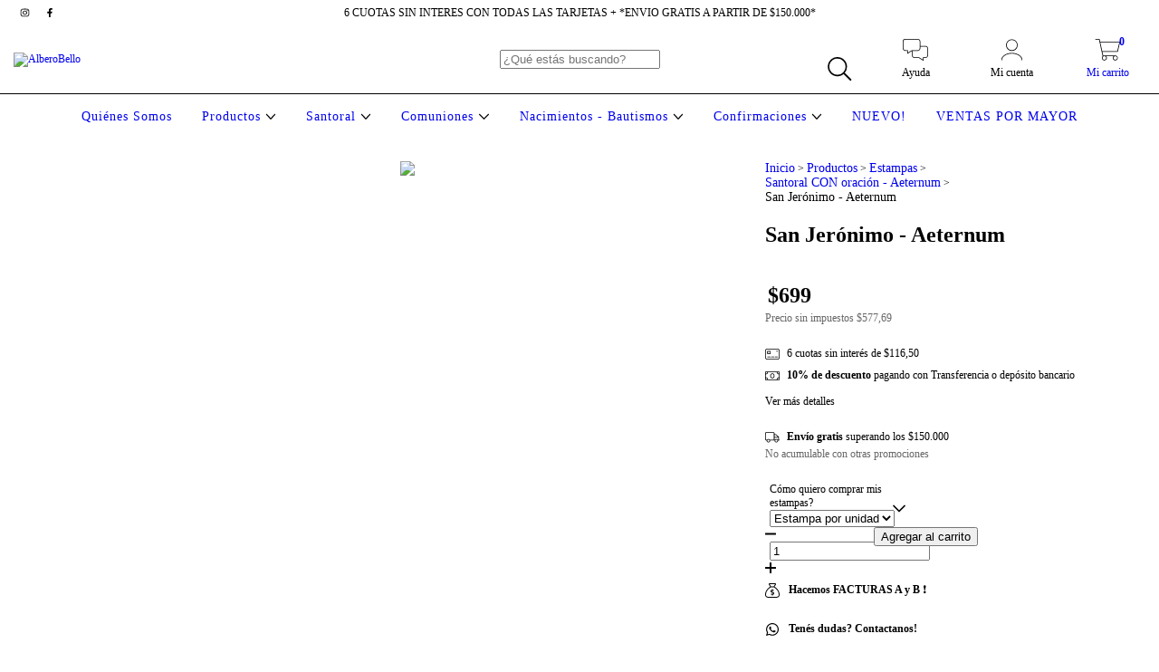

--- FILE ---
content_type: text/html; charset=UTF-8
request_url: https://www.alberobello.com.ar/productos/san-jeronimo-aeternum/
body_size: 136526
content:
<!DOCTYPE html>
<html xmlns="http://www.w3.org/1999/xhtml" xmlns:fb="http://www.facebook.com/2008/fbml" xmlns:og="http://opengraphprotocol.org/schema/" lang="es">
    <head>
        <link rel="preconnect" href="https://acdn-us.mitiendanube.com" />
        <link rel="dns-prefetch" href="https://acdn-us.mitiendanube.com" />
        <link rel="preconnect" href="https://fonts.googleapis.com" />
        <link rel="preconnect" href="https://fonts.gstatic.com" crossorigin />
        <meta http-equiv="Content-Type" content="text/html; charset=utf-8" />
        <meta http-equiv="X-UA-Compatible" content="IE=edge,chrome=1" />
        <meta name="viewport" content="width=device-width, initial-scale=1" />
        <title>Estampa con oración de San Jerónimo</title>
        <meta name="description" content="Estampa de San Jerónimo con oración - Serie Aeternum. Medidas: 10 x 6 cm.  Podés comprarlas de a una, de a 10 o de a 50 unidades." />
        <link rel="preload" as="style" href="//fonts.googleapis.com/css?family=Montserrat:400,700&amp;display=swap" />
        <link rel="preload" href="//acdn-us.mitiendanube.com/stores/830/960/themes/amazonas/dart-style-colors-0dbdc443985059a961963072085d6451.css" as="style" />

        
        
    
                        <link rel="preload" as="image" href="//acdn-us.mitiendanube.com/stores/830/960/products/jeronimo-estampa1-a5503bf17e333b700415574468172516-480-0.webp" imagesrcset="//acdn-us.mitiendanube.com/stores/830/960/products/jeronimo-estampa1-a5503bf17e333b700415574468172516-480-0.webp 480w, //acdn-us.mitiendanube.com/stores/830/960/products/jeronimo-estampa1-a5503bf17e333b700415574468172516-640-0.webp 640w, //acdn-us.mitiendanube.com/stores/830/960/products/jeronimo-estampa1-a5503bf17e333b700415574468172516-1024-1024.webp 1024w">
            

        
<meta property="og:site_name" content="AlberoBello" />

    <meta property="fb:admins" content="410073463085625" />

<meta property="fb:app_id" content="107147892676939" />








	
	<meta property="og:url" content="https://www.alberobello.com.ar/productos/san-jeronimo-aeternum/" />
	<meta property="og:title" content="San Jerónimo - Aeternum" />
	<meta property="og:description" content="Estampa de San Jerónimo con oración - Serie Aeternum. Medidas: 10 x 6 cm.  Podés comprarlas de a una, de a 10 o de a 50 unidades." />
	<meta property="og:type" content="tiendanube:product" />
	<meta property="og:image" content="http://acdn-us.mitiendanube.com/stores/830/960/products/jeronimo-estampa1-a5503bf17e333b700415574468172516-640-0.webp" />
	<meta property="og:image:secure_url" content="https://acdn-us.mitiendanube.com/stores/830/960/products/jeronimo-estampa1-a5503bf17e333b700415574468172516-640-0.webp" />
		    <meta property="tiendanube:price" content="699" />
			    <meta property="tiendanube:stock" content="2942" />
	
	
	<meta name="twitter:card" content="product">
	<meta name="twitter:url" content="https://www.alberobello.com.ar/productos/san-jeronimo-aeternum/">
	<meta name="twitter:image:src" content="http://acdn-us.mitiendanube.com/stores/830/960/products/jeronimo-estampa1-a5503bf17e333b700415574468172516-640-0.webp">
		<meta name="twitter:title" content="San Jerónimo - Aeternum">
	<meta name="twitter:data1" content="$699 ARS">
	<meta name="twitter:label1" content="Precio">
	<meta name="twitter:data2" content="2942">
	<meta name="twitter:label2" content="Stock">




        
        
        <style>

            
            



    
    @import url('//fonts.googleapis.com/css?family=Montserrat:400,700&display=swap');

 

            @charset "UTF-8":

/*============================================================================
critical-css.tpl

    -This file contains all the theme critical styles wich will be loaded inline before the rest of the site
    -Rest of styling can be found in:
    	--static/css/style-async.css.tpl --> For non critical styles witch will be loaded asynchronously
      --static/css/style-colors.critical.tpl --> For critical CSS rendered inline before the rest of the site

==============================================================================*/

/*============================================================================
  Table of Contents

  #External CSS libraries and plugins
    // Bootstrap Grid v4.1.3
    // Swiper 4.4.2
  #Critical path helpers
  #Components
    // Wrappers
    // Placeholders and preloaders
    // Animations
    // Buttons
    // Links
    // Titles and breadcrumbs
    // Icons
    // Texts
    // Sliders
    // Lists
    // Notifications
    // Badge
    // Table
    // Tooltip
    // Images
    // Forms
    // Video
  #Header and nav
    // Topbar
    // Nav
    // Logo
    // Cart widget and search
  #Home page
    // Welcome message
  #Banners
    // Home banners
    // Informative banners
  #Product grid
    // Category controls
    // Grid item
    // Labels
  #Product detail
  	// Image
  #Cart detail
    // Shipping Calculator
  #Contact page
    // Data contact
  #Blog
  #Media queries
    // Min width 1400px
    // Min width 768px
    //// Components
    //// Header and Nav
    //// Product grid
    //// Helper classes
  
  #Helper classes
    // Margin and padding
    // Text
    // Algin
    // Position
    // Image
    // Visibility
    // Float 
    // Width

==============================================================================*/

/*============================================================================
  #External CSS libraries and plugins
==============================================================================*/
  
{# /* // Bootstrap Grid v4.1.3 */ #}

@-ms-viewport{width:device-width}html{box-sizing:border-box;-ms-overflow-style:scrollbar}*,::after,::before{box-sizing:inherit}.container{width:100%;padding-right:15px;padding-left:15px;margin-right:auto;margin-left:auto}@media (min-width:576px){.container{max-width:540px}}@media (min-width:768px){.container{max-width:720px}}@media (min-width:992px){.container{max-width:960px}}@media (min-width:1200px){.container{max-width:1140px}}.container-fluid{width:100%;padding-right:15px;padding-left:15px;margin-right:auto;margin-left:auto}.row{display:-ms-flexbox;display:flex;-ms-flex-wrap:wrap;flex-wrap:wrap;margin-right:-15px;margin-left:-15px}.no-gutters{margin-right:0;margin-left:0}.no-gutters>.col,.no-gutters>[class*=col-]{padding-right:0;padding-left:0}.col,.col-1,.col-10,.col-11,.col-12,.col-2,.col-3,.col-4,.col-5,.col-6,.col-7,.col-8,.col-9,.col-auto,.col-lg,.col-lg-1,.col-lg-10,.col-lg-11,.col-lg-12,.col-lg-2,.col-lg-3,.col-lg-4,.col-lg-5,.col-lg-6,.col-lg-7,.col-lg-8,.col-lg-9,.col-lg-auto,.col-md,.col-md-1,.col-md-10,.col-md-11,.col-md-12,.col-md-2,.col-md-3,.col-md-4,.col-md-5,.col-md-6,.col-md-7,.col-md-8,.col-md-9,.col-md-auto,.col-sm,.col-sm-1,.col-sm-10,.col-sm-11,.col-sm-12,.col-sm-2,.col-sm-3,.col-sm-4,.col-sm-5,.col-sm-6,.col-sm-7,.col-sm-8,.col-sm-9,.col-sm-auto,.col-xl,.col-xl-1,.col-xl-10,.col-xl-11,.col-xl-12,.col-xl-2,.col-xl-3,.col-xl-4,.col-xl-5,.col-xl-6,.col-xl-7,.col-xl-8,.col-xl-9,.col-xl-auto{position:relative;width:100%;min-height:1px;padding-right:15px;padding-left:15px}.col{-ms-flex-preferred-size:0;flex-basis:0;-ms-flex-positive:1;flex-grow:1;max-width:100%}.col-auto{-ms-flex:0 0 auto;flex:0 0 auto;width:auto;max-width:none}.col-1{-ms-flex:0 0 8.333333%;flex:0 0 8.333333%;max-width:8.333333%}.col-2{-ms-flex:0 0 16.666667%;flex:0 0 16.666667%;max-width:16.666667%}.col-3{-ms-flex:0 0 25%;flex:0 0 25%;max-width:25%}.col-4{-ms-flex:0 0 33.333333%;flex:0 0 33.333333%;max-width:33.333333%}.col-5{-ms-flex:0 0 41.666667%;flex:0 0 41.666667%;max-width:41.666667%}.col-6{-ms-flex:0 0 50%;flex:0 0 50%;max-width:50%}.col-7{-ms-flex:0 0 58.333333%;flex:0 0 58.333333%;max-width:58.333333%}.col-8{-ms-flex:0 0 66.666667%;flex:0 0 66.666667%;max-width:66.666667%}.col-9{-ms-flex:0 0 75%;flex:0 0 75%;max-width:75%}.col-10{-ms-flex:0 0 83.333333%;flex:0 0 83.333333%;max-width:83.333333%}.col-11{-ms-flex:0 0 91.666667%;flex:0 0 91.666667%;max-width:91.666667%}.col-12{-ms-flex:0 0 100%;flex:0 0 100%;max-width:100%}.order-first{-ms-flex-order:-1;order:-1}.order-last{-ms-flex-order:13;order:13}.order-0{-ms-flex-order:0;order:0}.order-1{-ms-flex-order:1;order:1}.order-2{-ms-flex-order:2;order:2}.order-3{-ms-flex-order:3;order:3}.order-4{-ms-flex-order:4;order:4}.order-5{-ms-flex-order:5;order:5}.order-6{-ms-flex-order:6;order:6}.order-7{-ms-flex-order:7;order:7}.order-8{-ms-flex-order:8;order:8}.order-9{-ms-flex-order:9;order:9}.order-10{-ms-flex-order:10;order:10}.order-11{-ms-flex-order:11;order:11}.order-12{-ms-flex-order:12;order:12}.offset-1{margin-left:8.333333%}.offset-2{margin-left:16.666667%}.offset-3{margin-left:25%}.offset-4{margin-left:33.333333%}.offset-5{margin-left:41.666667%}.offset-6{margin-left:50%}.offset-7{margin-left:58.333333%}.offset-8{margin-left:66.666667%}.offset-9{margin-left:75%}.offset-10{margin-left:83.333333%}.offset-11{margin-left:91.666667%}@media (min-width:576px){.col-sm{-ms-flex-preferred-size:0;flex-basis:0;-ms-flex-positive:1;flex-grow:1;max-width:100%}.col-sm-auto{-ms-flex:0 0 auto;flex:0 0 auto;width:auto;max-width:none}.col-sm-1{-ms-flex:0 0 8.333333%;flex:0 0 8.333333%;max-width:8.333333%}.col-sm-2{-ms-flex:0 0 16.666667%;flex:0 0 16.666667%;max-width:16.666667%}.col-sm-3{-ms-flex:0 0 25%;flex:0 0 25%;max-width:25%}.col-sm-4{-ms-flex:0 0 33.333333%;flex:0 0 33.333333%;max-width:33.333333%}.col-sm-5{-ms-flex:0 0 41.666667%;flex:0 0 41.666667%;max-width:41.666667%}.col-sm-6{-ms-flex:0 0 50%;flex:0 0 50%;max-width:50%}.col-sm-7{-ms-flex:0 0 58.333333%;flex:0 0 58.333333%;max-width:58.333333%}.col-sm-8{-ms-flex:0 0 66.666667%;flex:0 0 66.666667%;max-width:66.666667%}.col-sm-9{-ms-flex:0 0 75%;flex:0 0 75%;max-width:75%}.col-sm-10{-ms-flex:0 0 83.333333%;flex:0 0 83.333333%;max-width:83.333333%}.col-sm-11{-ms-flex:0 0 91.666667%;flex:0 0 91.666667%;max-width:91.666667%}.col-sm-12{-ms-flex:0 0 100%;flex:0 0 100%;max-width:100%}.order-sm-first{-ms-flex-order:-1;order:-1}.order-sm-last{-ms-flex-order:13;order:13}.order-sm-0{-ms-flex-order:0;order:0}.order-sm-1{-ms-flex-order:1;order:1}.order-sm-2{-ms-flex-order:2;order:2}.order-sm-3{-ms-flex-order:3;order:3}.order-sm-4{-ms-flex-order:4;order:4}.order-sm-5{-ms-flex-order:5;order:5}.order-sm-6{-ms-flex-order:6;order:6}.order-sm-7{-ms-flex-order:7;order:7}.order-sm-8{-ms-flex-order:8;order:8}.order-sm-9{-ms-flex-order:9;order:9}.order-sm-10{-ms-flex-order:10;order:10}.order-sm-11{-ms-flex-order:11;order:11}.order-sm-12{-ms-flex-order:12;order:12}.offset-sm-0{margin-left:0}.offset-sm-1{margin-left:8.333333%}.offset-sm-2{margin-left:16.666667%}.offset-sm-3{margin-left:25%}.offset-sm-4{margin-left:33.333333%}.offset-sm-5{margin-left:41.666667%}.offset-sm-6{margin-left:50%}.offset-sm-7{margin-left:58.333333%}.offset-sm-8{margin-left:66.666667%}.offset-sm-9{margin-left:75%}.offset-sm-10{margin-left:83.333333%}.offset-sm-11{margin-left:91.666667%}}@media (min-width:768px){.col-md{-ms-flex-preferred-size:0;flex-basis:0;-ms-flex-positive:1;flex-grow:1;max-width:100%}.col-md-auto{-ms-flex:0 0 auto;flex:0 0 auto;width:auto;max-width:none}.col-md-1{-ms-flex:0 0 8.333333%;flex:0 0 8.333333%;max-width:8.333333%}.col-md-2{-ms-flex:0 0 16.666667%;flex:0 0 16.666667%;max-width:16.666667%}.col-md-3{-ms-flex:0 0 25%;flex:0 0 25%;max-width:25%}.col-md-4{-ms-flex:0 0 33.333333%;flex:0 0 33.333333%;max-width:33.333333%}.col-md-5{-ms-flex:0 0 41.666667%;flex:0 0 41.666667%;max-width:41.666667%}.col-md-6{-ms-flex:0 0 50%;flex:0 0 50%;max-width:50%}.col-md-7{-ms-flex:0 0 58.333333%;flex:0 0 58.333333%;max-width:58.333333%}.col-md-8{-ms-flex:0 0 66.666667%;flex:0 0 66.666667%;max-width:66.666667%}.col-md-9{-ms-flex:0 0 75%;flex:0 0 75%;max-width:75%}.col-md-10{-ms-flex:0 0 83.333333%;flex:0 0 83.333333%;max-width:83.333333%}.col-md-11{-ms-flex:0 0 91.666667%;flex:0 0 91.666667%;max-width:91.666667%}.col-md-12{-ms-flex:0 0 100%;flex:0 0 100%;max-width:100%}.order-md-first{-ms-flex-order:-1;order:-1}.order-md-last{-ms-flex-order:13;order:13}.order-md-0{-ms-flex-order:0;order:0}.order-md-1{-ms-flex-order:1;order:1}.order-md-2{-ms-flex-order:2;order:2}.order-md-3{-ms-flex-order:3;order:3}.order-md-4{-ms-flex-order:4;order:4}.order-md-5{-ms-flex-order:5;order:5}.order-md-6{-ms-flex-order:6;order:6}.order-md-7{-ms-flex-order:7;order:7}.order-md-8{-ms-flex-order:8;order:8}.order-md-9{-ms-flex-order:9;order:9}.order-md-10{-ms-flex-order:10;order:10}.order-md-11{-ms-flex-order:11;order:11}.order-md-12{-ms-flex-order:12;order:12}.offset-md-0{margin-left:0}.offset-md-1{margin-left:8.333333%}.offset-md-2{margin-left:16.666667%}.offset-md-3{margin-left:25%}.offset-md-4{margin-left:33.333333%}.offset-md-5{margin-left:41.666667%}.offset-md-6{margin-left:50%}.offset-md-7{margin-left:58.333333%}.offset-md-8{margin-left:66.666667%}.offset-md-9{margin-left:75%}.offset-md-10{margin-left:83.333333%}.offset-md-11{margin-left:91.666667%}}@media (min-width:992px){.col-lg{-ms-flex-preferred-size:0;flex-basis:0;-ms-flex-positive:1;flex-grow:1;max-width:100%}.col-lg-auto{-ms-flex:0 0 auto;flex:0 0 auto;width:auto;max-width:none}.col-lg-1{-ms-flex:0 0 8.333333%;flex:0 0 8.333333%;max-width:8.333333%}.col-lg-2{-ms-flex:0 0 16.666667%;flex:0 0 16.666667%;max-width:16.666667%}.col-lg-3{-ms-flex:0 0 25%;flex:0 0 25%;max-width:25%}.col-lg-4{-ms-flex:0 0 33.333333%;flex:0 0 33.333333%;max-width:33.333333%}.col-lg-5{-ms-flex:0 0 41.666667%;flex:0 0 41.666667%;max-width:41.666667%}.col-lg-6{-ms-flex:0 0 50%;flex:0 0 50%;max-width:50%}.col-lg-7{-ms-flex:0 0 58.333333%;flex:0 0 58.333333%;max-width:58.333333%}.col-lg-8{-ms-flex:0 0 66.666667%;flex:0 0 66.666667%;max-width:66.666667%}.col-lg-9{-ms-flex:0 0 75%;flex:0 0 75%;max-width:75%}.col-lg-10{-ms-flex:0 0 83.333333%;flex:0 0 83.333333%;max-width:83.333333%}.col-lg-11{-ms-flex:0 0 91.666667%;flex:0 0 91.666667%;max-width:91.666667%}.col-lg-12{-ms-flex:0 0 100%;flex:0 0 100%;max-width:100%}.order-lg-first{-ms-flex-order:-1;order:-1}.order-lg-last{-ms-flex-order:13;order:13}.order-lg-0{-ms-flex-order:0;order:0}.order-lg-1{-ms-flex-order:1;order:1}.order-lg-2{-ms-flex-order:2;order:2}.order-lg-3{-ms-flex-order:3;order:3}.order-lg-4{-ms-flex-order:4;order:4}.order-lg-5{-ms-flex-order:5;order:5}.order-lg-6{-ms-flex-order:6;order:6}.order-lg-7{-ms-flex-order:7;order:7}.order-lg-8{-ms-flex-order:8;order:8}.order-lg-9{-ms-flex-order:9;order:9}.order-lg-10{-ms-flex-order:10;order:10}.order-lg-11{-ms-flex-order:11;order:11}.order-lg-12{-ms-flex-order:12;order:12}.offset-lg-0{margin-left:0}.offset-lg-1{margin-left:8.333333%}.offset-lg-2{margin-left:16.666667%}.offset-lg-3{margin-left:25%}.offset-lg-4{margin-left:33.333333%}.offset-lg-5{margin-left:41.666667%}.offset-lg-6{margin-left:50%}.offset-lg-7{margin-left:58.333333%}.offset-lg-8{margin-left:66.666667%}.offset-lg-9{margin-left:75%}.offset-lg-10{margin-left:83.333333%}.offset-lg-11{margin-left:91.666667%}}@media (min-width:1200px){.col-xl{-ms-flex-preferred-size:0;flex-basis:0;-ms-flex-positive:1;flex-grow:1;max-width:100%}.col-xl-auto{-ms-flex:0 0 auto;flex:0 0 auto;width:auto;max-width:none}.col-xl-1{-ms-flex:0 0 8.333333%;flex:0 0 8.333333%;max-width:8.333333%}.col-xl-2{-ms-flex:0 0 16.666667%;flex:0 0 16.666667%;max-width:16.666667%}.col-xl-3{-ms-flex:0 0 25%;flex:0 0 25%;max-width:25%}.col-xl-4{-ms-flex:0 0 33.333333%;flex:0 0 33.333333%;max-width:33.333333%}.col-xl-5{-ms-flex:0 0 41.666667%;flex:0 0 41.666667%;max-width:41.666667%}.col-xl-6{-ms-flex:0 0 50%;flex:0 0 50%;max-width:50%}.col-xl-7{-ms-flex:0 0 58.333333%;flex:0 0 58.333333%;max-width:58.333333%}.col-xl-8{-ms-flex:0 0 66.666667%;flex:0 0 66.666667%;max-width:66.666667%}.col-xl-9{-ms-flex:0 0 75%;flex:0 0 75%;max-width:75%}.col-xl-10{-ms-flex:0 0 83.333333%;flex:0 0 83.333333%;max-width:83.333333%}.col-xl-11{-ms-flex:0 0 91.666667%;flex:0 0 91.666667%;max-width:91.666667%}.col-xl-12{-ms-flex:0 0 100%;flex:0 0 100%;max-width:100%}.order-xl-first{-ms-flex-order:-1;order:-1}.order-xl-last{-ms-flex-order:13;order:13}.order-xl-0{-ms-flex-order:0;order:0}.order-xl-1{-ms-flex-order:1;order:1}.order-xl-2{-ms-flex-order:2;order:2}.order-xl-3{-ms-flex-order:3;order:3}.order-xl-4{-ms-flex-order:4;order:4}.order-xl-5{-ms-flex-order:5;order:5}.order-xl-6{-ms-flex-order:6;order:6}.order-xl-7{-ms-flex-order:7;order:7}.order-xl-8{-ms-flex-order:8;order:8}.order-xl-9{-ms-flex-order:9;order:9}.order-xl-10{-ms-flex-order:10;order:10}.order-xl-11{-ms-flex-order:11;order:11}.order-xl-12{-ms-flex-order:12;order:12}.offset-xl-0{margin-left:0}.offset-xl-1{margin-left:8.333333%}.offset-xl-2{margin-left:16.666667%}.offset-xl-3{margin-left:25%}.offset-xl-4{margin-left:33.333333%}.offset-xl-5{margin-left:41.666667%}.offset-xl-6{margin-left:50%}.offset-xl-7{margin-left:58.333333%}.offset-xl-8{margin-left:66.666667%}.offset-xl-9{margin-left:75%}.offset-xl-10{margin-left:83.333333%}.offset-xl-11{margin-left:91.666667%}}.d-none{display:none!important}.d-inline{display:inline!important}.d-inline-block{display:inline-block!important}.d-block{display:block!important}.d-table{display:table!important}.d-table-row{display:table-row!important}.d-table-cell{display:table-cell!important}.d-flex{display:-ms-flexbox!important;display:flex!important}.d-inline-flex{display:-ms-inline-flexbox!important;display:inline-flex!important}@media (min-width:576px){.d-sm-none{display:none!important}.d-sm-inline{display:inline!important}.d-sm-inline-block{display:inline-block!important}.d-sm-block{display:block!important}.d-sm-table{display:table!important}.d-sm-table-row{display:table-row!important}.d-sm-table-cell{display:table-cell!important}.d-sm-flex{display:-ms-flexbox!important;display:flex!important}.d-sm-inline-flex{display:-ms-inline-flexbox!important;display:inline-flex!important}}@media (min-width:768px){.d-md-none{display:none!important}.d-md-inline{display:inline!important}.d-md-inline-block{display:inline-block!important}.d-md-block{display:block!important}.d-md-table{display:table!important}.d-md-table-row{display:table-row!important}.d-md-table-cell{display:table-cell!important}.d-md-flex{display:-ms-flexbox!important;display:flex!important}.d-md-inline-flex{display:-ms-inline-flexbox!important;display:inline-flex!important}}@media (min-width:992px){.d-lg-none{display:none!important}.d-lg-inline{display:inline!important}.d-lg-inline-block{display:inline-block!important}.d-lg-block{display:block!important}.d-lg-table{display:table!important}.d-lg-table-row{display:table-row!important}.d-lg-table-cell{display:table-cell!important}.d-lg-flex{display:-ms-flexbox!important;display:flex!important}.d-lg-inline-flex{display:-ms-inline-flexbox!important;display:inline-flex!important}}@media (min-width:1200px){.d-xl-none{display:none!important}.d-xl-inline{display:inline!important}.d-xl-inline-block{display:inline-block!important}.d-xl-block{display:block!important}.d-xl-table{display:table!important}.d-xl-table-row{display:table-row!important}.d-xl-table-cell{display:table-cell!important}.d-xl-flex{display:-ms-flexbox!important;display:flex!important}.d-xl-inline-flex{display:-ms-inline-flexbox!important;display:inline-flex!important}}@media print{.d-print-none{display:none!important}.d-print-inline{display:inline!important}.d-print-inline-block{display:inline-block!important}.d-print-block{display:block!important}.d-print-table{display:table!important}.d-print-table-row{display:table-row!important}.d-print-table-cell{display:table-cell!important}.d-print-flex{display:-ms-flexbox!important;display:flex!important}.d-print-inline-flex{display:-ms-inline-flexbox!important;display:inline-flex!important}}.flex-row{-ms-flex-direction:row!important;flex-direction:row!important}.flex-column{-ms-flex-direction:column!important;flex-direction:column!important}.flex-row-reverse{-ms-flex-direction:row-reverse!important;flex-direction:row-reverse!important}.flex-column-reverse{-ms-flex-direction:column-reverse!important;flex-direction:column-reverse!important}.flex-wrap{-ms-flex-wrap:wrap!important;flex-wrap:wrap!important}.flex-nowrap{-ms-flex-wrap:nowrap!important;flex-wrap:nowrap!important}.flex-wrap-reverse{-ms-flex-wrap:wrap-reverse!important;flex-wrap:wrap-reverse!important}.flex-fill{-ms-flex:1 1 auto!important;flex:1 1 auto!important}.flex-grow-0{-ms-flex-positive:0!important;flex-grow:0!important}.flex-grow-1{-ms-flex-positive:1!important;flex-grow:1!important}.flex-shrink-0{-ms-flex-negative:0!important;flex-shrink:0!important}.flex-shrink-1{-ms-flex-negative:1!important;flex-shrink:1!important}.justify-content-start{-ms-flex-pack:start!important;justify-content:flex-start!important}.justify-content-end{-ms-flex-pack:end!important;justify-content:flex-end!important}.justify-content-center{-ms-flex-pack:center!important;justify-content:center!important}.justify-content-between{-ms-flex-pack:justify!important;justify-content:space-between!important}.justify-content-around{-ms-flex-pack:distribute!important;justify-content:space-around!important}.align-items-start{-ms-flex-align:start!important;align-items:flex-start!important}.align-items-end{-ms-flex-align:end!important;align-items:flex-end!important}.align-items-center{-ms-flex-align:center!important;align-items:center!important}.align-items-baseline{-ms-flex-align:baseline!important;align-items:baseline!important}.align-items-stretch{-ms-flex-align:stretch!important;align-items:stretch!important}.align-content-start{-ms-flex-line-pack:start!important;align-content:flex-start!important}.align-content-end{-ms-flex-line-pack:end!important;align-content:flex-end!important}.align-content-center{-ms-flex-line-pack:center!important;align-content:center!important}.align-content-between{-ms-flex-line-pack:justify!important;align-content:space-between!important}.align-content-around{-ms-flex-line-pack:distribute!important;align-content:space-around!important}.align-content-stretch{-ms-flex-line-pack:stretch!important;align-content:stretch!important}.align-self-auto{-ms-flex-item-align:auto!important;align-self:auto!important}.align-self-start{-ms-flex-item-align:start!important;align-self:flex-start!important}.align-self-end{-ms-flex-item-align:end!important;align-self:flex-end!important}.align-self-center{-ms-flex-item-align:center!important;align-self:center!important}.align-self-baseline{-ms-flex-item-align:baseline!important;align-self:baseline!important}.align-self-stretch{-ms-flex-item-align:stretch!important;align-self:stretch!important}@media (min-width:576px){.flex-sm-row{-ms-flex-direction:row!important;flex-direction:row!important}.flex-sm-column{-ms-flex-direction:column!important;flex-direction:column!important}.flex-sm-row-reverse{-ms-flex-direction:row-reverse!important;flex-direction:row-reverse!important}.flex-sm-column-reverse{-ms-flex-direction:column-reverse!important;flex-direction:column-reverse!important}.flex-sm-wrap{-ms-flex-wrap:wrap!important;flex-wrap:wrap!important}.flex-sm-nowrap{-ms-flex-wrap:nowrap!important;flex-wrap:nowrap!important}.flex-sm-wrap-reverse{-ms-flex-wrap:wrap-reverse!important;flex-wrap:wrap-reverse!important}.flex-sm-fill{-ms-flex:1 1 auto!important;flex:1 1 auto!important}.flex-sm-grow-0{-ms-flex-positive:0!important;flex-grow:0!important}.flex-sm-grow-1{-ms-flex-positive:1!important;flex-grow:1!important}.flex-sm-shrink-0{-ms-flex-negative:0!important;flex-shrink:0!important}.flex-sm-shrink-1{-ms-flex-negative:1!important;flex-shrink:1!important}.justify-content-sm-start{-ms-flex-pack:start!important;justify-content:flex-start!important}.justify-content-sm-end{-ms-flex-pack:end!important;justify-content:flex-end!important}.justify-content-sm-center{-ms-flex-pack:center!important;justify-content:center!important}.justify-content-sm-between{-ms-flex-pack:justify!important;justify-content:space-between!important}.justify-content-sm-around{-ms-flex-pack:distribute!important;justify-content:space-around!important}.align-items-sm-start{-ms-flex-align:start!important;align-items:flex-start!important}.align-items-sm-end{-ms-flex-align:end!important;align-items:flex-end!important}.align-items-sm-center{-ms-flex-align:center!important;align-items:center!important}.align-items-sm-baseline{-ms-flex-align:baseline!important;align-items:baseline!important}.align-items-sm-stretch{-ms-flex-align:stretch!important;align-items:stretch!important}.align-content-sm-start{-ms-flex-line-pack:start!important;align-content:flex-start!important}.align-content-sm-end{-ms-flex-line-pack:end!important;align-content:flex-end!important}.align-content-sm-center{-ms-flex-line-pack:center!important;align-content:center!important}.align-content-sm-between{-ms-flex-line-pack:justify!important;align-content:space-between!important}.align-content-sm-around{-ms-flex-line-pack:distribute!important;align-content:space-around!important}.align-content-sm-stretch{-ms-flex-line-pack:stretch!important;align-content:stretch!important}.align-self-sm-auto{-ms-flex-item-align:auto!important;align-self:auto!important}.align-self-sm-start{-ms-flex-item-align:start!important;align-self:flex-start!important}.align-self-sm-end{-ms-flex-item-align:end!important;align-self:flex-end!important}.align-self-sm-center{-ms-flex-item-align:center!important;align-self:center!important}.align-self-sm-baseline{-ms-flex-item-align:baseline!important;align-self:baseline!important}.align-self-sm-stretch{-ms-flex-item-align:stretch!important;align-self:stretch!important}}@media (min-width:768px){.flex-md-row{-ms-flex-direction:row!important;flex-direction:row!important}.flex-md-column{-ms-flex-direction:column!important;flex-direction:column!important}.flex-md-row-reverse{-ms-flex-direction:row-reverse!important;flex-direction:row-reverse!important}.flex-md-column-reverse{-ms-flex-direction:column-reverse!important;flex-direction:column-reverse!important}.flex-md-wrap{-ms-flex-wrap:wrap!important;flex-wrap:wrap!important}.flex-md-nowrap{-ms-flex-wrap:nowrap!important;flex-wrap:nowrap!important}.flex-md-wrap-reverse{-ms-flex-wrap:wrap-reverse!important;flex-wrap:wrap-reverse!important}.flex-md-fill{-ms-flex:1 1 auto!important;flex:1 1 auto!important}.flex-md-grow-0{-ms-flex-positive:0!important;flex-grow:0!important}.flex-md-grow-1{-ms-flex-positive:1!important;flex-grow:1!important}.flex-md-shrink-0{-ms-flex-negative:0!important;flex-shrink:0!important}.flex-md-shrink-1{-ms-flex-negative:1!important;flex-shrink:1!important}.justify-content-md-start{-ms-flex-pack:start!important;justify-content:flex-start!important}.justify-content-md-end{-ms-flex-pack:end!important;justify-content:flex-end!important}.justify-content-md-center{-ms-flex-pack:center!important;justify-content:center!important}.justify-content-md-between{-ms-flex-pack:justify!important;justify-content:space-between!important}.justify-content-md-around{-ms-flex-pack:distribute!important;justify-content:space-around!important}.align-items-md-start{-ms-flex-align:start!important;align-items:flex-start!important}.align-items-md-end{-ms-flex-align:end!important;align-items:flex-end!important}.align-items-md-center{-ms-flex-align:center!important;align-items:center!important}.align-items-md-baseline{-ms-flex-align:baseline!important;align-items:baseline!important}.align-items-md-stretch{-ms-flex-align:stretch!important;align-items:stretch!important}.align-content-md-start{-ms-flex-line-pack:start!important;align-content:flex-start!important}.align-content-md-end{-ms-flex-line-pack:end!important;align-content:flex-end!important}.align-content-md-center{-ms-flex-line-pack:center!important;align-content:center!important}.align-content-md-between{-ms-flex-line-pack:justify!important;align-content:space-between!important}.align-content-md-around{-ms-flex-line-pack:distribute!important;align-content:space-around!important}.align-content-md-stretch{-ms-flex-line-pack:stretch!important;align-content:stretch!important}.align-self-md-auto{-ms-flex-item-align:auto!important;align-self:auto!important}.align-self-md-start{-ms-flex-item-align:start!important;align-self:flex-start!important}.align-self-md-end{-ms-flex-item-align:end!important;align-self:flex-end!important}.align-self-md-center{-ms-flex-item-align:center!important;align-self:center!important}.align-self-md-baseline{-ms-flex-item-align:baseline!important;align-self:baseline!important}.align-self-md-stretch{-ms-flex-item-align:stretch!important;align-self:stretch!important}}@media (min-width:992px){.flex-lg-row{-ms-flex-direction:row!important;flex-direction:row!important}.flex-lg-column{-ms-flex-direction:column!important;flex-direction:column!important}.flex-lg-row-reverse{-ms-flex-direction:row-reverse!important;flex-direction:row-reverse!important}.flex-lg-column-reverse{-ms-flex-direction:column-reverse!important;flex-direction:column-reverse!important}.flex-lg-wrap{-ms-flex-wrap:wrap!important;flex-wrap:wrap!important}.flex-lg-nowrap{-ms-flex-wrap:nowrap!important;flex-wrap:nowrap!important}.flex-lg-wrap-reverse{-ms-flex-wrap:wrap-reverse!important;flex-wrap:wrap-reverse!important}.flex-lg-fill{-ms-flex:1 1 auto!important;flex:1 1 auto!important}.flex-lg-grow-0{-ms-flex-positive:0!important;flex-grow:0!important}.flex-lg-grow-1{-ms-flex-positive:1!important;flex-grow:1!important}.flex-lg-shrink-0{-ms-flex-negative:0!important;flex-shrink:0!important}.flex-lg-shrink-1{-ms-flex-negative:1!important;flex-shrink:1!important}.justify-content-lg-start{-ms-flex-pack:start!important;justify-content:flex-start!important}.justify-content-lg-end{-ms-flex-pack:end!important;justify-content:flex-end!important}.justify-content-lg-center{-ms-flex-pack:center!important;justify-content:center!important}.justify-content-lg-between{-ms-flex-pack:justify!important;justify-content:space-between!important}.justify-content-lg-around{-ms-flex-pack:distribute!important;justify-content:space-around!important}.align-items-lg-start{-ms-flex-align:start!important;align-items:flex-start!important}.align-items-lg-end{-ms-flex-align:end!important;align-items:flex-end!important}.align-items-lg-center{-ms-flex-align:center!important;align-items:center!important}.align-items-lg-baseline{-ms-flex-align:baseline!important;align-items:baseline!important}.align-items-lg-stretch{-ms-flex-align:stretch!important;align-items:stretch!important}.align-content-lg-start{-ms-flex-line-pack:start!important;align-content:flex-start!important}.align-content-lg-end{-ms-flex-line-pack:end!important;align-content:flex-end!important}.align-content-lg-center{-ms-flex-line-pack:center!important;align-content:center!important}.align-content-lg-between{-ms-flex-line-pack:justify!important;align-content:space-between!important}.align-content-lg-around{-ms-flex-line-pack:distribute!important;align-content:space-around!important}.align-content-lg-stretch{-ms-flex-line-pack:stretch!important;align-content:stretch!important}.align-self-lg-auto{-ms-flex-item-align:auto!important;align-self:auto!important}.align-self-lg-start{-ms-flex-item-align:start!important;align-self:flex-start!important}.align-self-lg-end{-ms-flex-item-align:end!important;align-self:flex-end!important}.align-self-lg-center{-ms-flex-item-align:center!important;align-self:center!important}.align-self-lg-baseline{-ms-flex-item-align:baseline!important;align-self:baseline!important}.align-self-lg-stretch{-ms-flex-item-align:stretch!important;align-self:stretch!important}}@media (min-width:1200px){.flex-xl-row{-ms-flex-direction:row!important;flex-direction:row!important}.flex-xl-column{-ms-flex-direction:column!important;flex-direction:column!important}.flex-xl-row-reverse{-ms-flex-direction:row-reverse!important;flex-direction:row-reverse!important}.flex-xl-column-reverse{-ms-flex-direction:column-reverse!important;flex-direction:column-reverse!important}.flex-xl-wrap{-ms-flex-wrap:wrap!important;flex-wrap:wrap!important}.flex-xl-nowrap{-ms-flex-wrap:nowrap!important;flex-wrap:nowrap!important}.flex-xl-wrap-reverse{-ms-flex-wrap:wrap-reverse!important;flex-wrap:wrap-reverse!important}.flex-xl-fill{-ms-flex:1 1 auto!important;flex:1 1 auto!important}.flex-xl-grow-0{-ms-flex-positive:0!important;flex-grow:0!important}.flex-xl-grow-1{-ms-flex-positive:1!important;flex-grow:1!important}.flex-xl-shrink-0{-ms-flex-negative:0!important;flex-shrink:0!important}.flex-xl-shrink-1{-ms-flex-negative:1!important;flex-shrink:1!important}.justify-content-xl-start{-ms-flex-pack:start!important;justify-content:flex-start!important}.justify-content-xl-end{-ms-flex-pack:end!important;justify-content:flex-end!important}.justify-content-xl-center{-ms-flex-pack:center!important;justify-content:center!important}.justify-content-xl-between{-ms-flex-pack:justify!important;justify-content:space-between!important}.justify-content-xl-around{-ms-flex-pack:distribute!important;justify-content:space-around!important}.align-items-xl-start{-ms-flex-align:start!important;align-items:flex-start!important}.align-items-xl-end{-ms-flex-align:end!important;align-items:flex-end!important}.align-items-xl-center{-ms-flex-align:center!important;align-items:center!important}.align-items-xl-baseline{-ms-flex-align:baseline!important;align-items:baseline!important}.align-items-xl-stretch{-ms-flex-align:stretch!important;align-items:stretch!important}.align-content-xl-start{-ms-flex-line-pack:start!important;align-content:flex-start!important}.align-content-xl-end{-ms-flex-line-pack:end!important;align-content:flex-end!important}.align-content-xl-center{-ms-flex-line-pack:center!important;align-content:center!important}.align-content-xl-between{-ms-flex-line-pack:justify!important;align-content:space-between!important}.align-content-xl-around{-ms-flex-line-pack:distribute!important;align-content:space-around!important}.align-content-xl-stretch{-ms-flex-line-pack:stretch!important;align-content:stretch!important}.align-self-xl-auto{-ms-flex-item-align:auto!important;align-self:auto!important}.align-self-xl-start{-ms-flex-item-align:start!important;align-self:flex-start!important}.align-self-xl-end{-ms-flex-item-align:end!important;align-self:flex-end!important}.align-self-xl-center{-ms-flex-item-align:center!important;align-self:center!important}.align-self-xl-baseline{-ms-flex-item-align:baseline!important;align-self:baseline!important}.align-self-xl-stretch{-ms-flex-item-align:stretch!important;align-self:stretch!important}}

{# /* // Swiper 4.4.2 */ #}
.swiper-container{width:100%;margin:0 auto;position:relative;overflow:hidden;list-style:none;padding:0;z-index:1}.swiper-container-no-flexbox .swiper-slide{float:left}.swiper-container-vertical>.swiper-wrapper{-webkit-box-orient:vertical;-webkit-box-direction:normal;-webkit-flex-direction:column;-ms-flex-direction:column;flex-direction:column}.swiper-wrapper{position:relative;width:100%;height:100%;z-index:1;display:-webkit-box;display:-webkit-flex;display:-ms-flexbox;display:flex;-webkit-transition-property:-webkit-transform;transition-property:-webkit-transform;-o-transition-property:transform;transition-property:transform;transition-property:transform,-webkit-transform}.swiper-container-android .swiper-slide,.swiper-wrapper{-webkit-transform:translate3d(0,0,0);transform:translate3d(0,0,0)}.swiper-container-multirow>.swiper-wrapper{-webkit-flex-wrap:wrap;-ms-flex-wrap:wrap;flex-wrap:wrap}.swiper-container-free-mode>.swiper-wrapper{-webkit-transition-timing-function:ease-out;-o-transition-timing-function:ease-out;transition-timing-function:ease-out;margin:0 auto}.swiper-slide{-webkit-flex-shrink:0;-ms-flex-negative:0;flex-shrink:0;width:100%;height:100%;position:relative;-webkit-transition-property:-webkit-transform;transition-property:-webkit-transform;-o-transition-property:transform;transition-property:transform;transition-property:transform,-webkit-transform}.swiper-slide-invisible-blank{visibility:hidden}.swiper-container-autoheight,.swiper-container-autoheight .swiper-slide{height:auto}.swiper-container-autoheight .swiper-wrapper{-webkit-box-align:start;-webkit-align-items:flex-start;-ms-flex-align:start;align-items:flex-start;-webkit-transition-property:height,-webkit-transform;transition-property:height,-webkit-transform;-o-transition-property:transform,height;transition-property:transform,height;transition-property:transform,height,-webkit-transform}.swiper-container-3d{-webkit-perspective:1200px;perspective:1200px}.swiper-container-3d .swiper-cube-shadow,.swiper-container-3d .swiper-slide,.swiper-container-3d .swiper-slide-shadow-bottom,.swiper-container-3d .swiper-slide-shadow-left,.swiper-container-3d .swiper-slide-shadow-right,.swiper-container-3d .swiper-slide-shadow-top,.swiper-container-3d .swiper-wrapper{-webkit-transform-style:preserve-3d;transform-style:preserve-3d}.swiper-container-3d .swiper-slide-shadow-bottom,.swiper-container-3d .swiper-slide-shadow-left,.swiper-container-3d .swiper-slide-shadow-right,.swiper-container-3d .swiper-slide-shadow-top{position:absolute;left:0;top:0;width:100%;height:100%;pointer-events:none;z-index:10}.swiper-container-3d .swiper-slide-shadow-left{background-image:-webkit-gradient(linear,right top,left top,from(rgba(0,0,0,.5)),to(rgba(0,0,0,0)));background-image:-webkit-linear-gradient(right,rgba(0,0,0,.5),rgba(0,0,0,0));background-image:-o-linear-gradient(right,rgba(0,0,0,.5),rgba(0,0,0,0));background-image:linear-gradient(to left,rgba(0,0,0,.5),rgba(0,0,0,0))}.swiper-container-3d .swiper-slide-shadow-right{background-image:-webkit-gradient(linear,left top,right top,from(rgba(0,0,0,.5)),to(rgba(0,0,0,0)));background-image:-webkit-linear-gradient(left,rgba(0,0,0,.5),rgba(0,0,0,0));background-image:-o-linear-gradient(left,rgba(0,0,0,.5),rgba(0,0,0,0));background-image:linear-gradient(to right,rgba(0,0,0,.5),rgba(0,0,0,0))}.swiper-container-3d .swiper-slide-shadow-top{background-image:-webkit-gradient(linear,left bottom,left top,from(rgba(0,0,0,.5)),to(rgba(0,0,0,0)));background-image:-webkit-linear-gradient(bottom,rgba(0,0,0,.5),rgba(0,0,0,0));background-image:-o-linear-gradient(bottom,rgba(0,0,0,.5),rgba(0,0,0,0));background-image:linear-gradient(to top,rgba(0,0,0,.5),rgba(0,0,0,0))}.swiper-container-3d .swiper-slide-shadow-bottom{background-image:-webkit-gradient(linear,left top,left bottom,from(rgba(0,0,0,.5)),to(rgba(0,0,0,0)));background-image:-webkit-linear-gradient(top,rgba(0,0,0,.5),rgba(0,0,0,0));background-image:-o-linear-gradient(top,rgba(0,0,0,.5),rgba(0,0,0,0));background-image:linear-gradient(to bottom,rgba(0,0,0,.5),rgba(0,0,0,0))}.swiper-container-wp8-horizontal,.swiper-container-wp8-horizontal>.swiper-wrapper{-ms-touch-action:pan-y;touch-action:pan-y}.swiper-container-wp8-vertical,.swiper-container-wp8-vertical>.swiper-wrapper{-ms-touch-action:pan-x;touch-action:pan-x}.swiper-button-next,.swiper-button-prev{position:absolute;top:50%;z-index:10;width:30px;height:40px;margin-top:-25px;line-height:40px;color:#fff;text-align:center;cursor:pointer}.swiper-button-next.swiper-button-disabled,.swiper-button-prev.swiper-button-disabled{opacity:0;cursor:auto}.swiper-button-prev,.swiper-container-rtl .swiper-button-next{left:20px;right:auto}.swiper-button-next,.swiper-container-rtl .swiper-button-prev{right:20px;left:auto}.swiper-button-lock{display:none}.swiper-pagination{position:absolute;text-align:center;-webkit-transition:.3s opacity;-o-transition:.3s opacity;transition:.3s opacity;-webkit-transform:translate3d(0,0,0);transform:translate3d(0,0,0);z-index:10}.swiper-pagination.swiper-pagination-hidden{opacity:0}.swiper-container-horizontal>.swiper-pagination-bullets,.swiper-pagination-custom,.swiper-pagination-fraction{bottom:20px;left:0;width:100%}.swiper-pagination-bullets-dynamic{overflow:hidden;font-size:0}.swiper-pagination-bullets-dynamic .swiper-pagination-bullet{-webkit-transform:scale(.33);-ms-transform:scale(.33);transform:scale(.33);position:relative}.swiper-pagination-bullets-dynamic .swiper-pagination-bullet-active{-webkit-transform:scale(1);-ms-transform:scale(1);transform:scale(1)}.swiper-pagination-bullets-dynamic .swiper-pagination-bullet-active-main{-webkit-transform:scale(1);-ms-transform:scale(1);transform:scale(1)}.swiper-pagination-bullets-dynamic .swiper-pagination-bullet-active-prev{-webkit-transform:scale(.66);-ms-transform:scale(.66);transform:scale(.66)}.swiper-pagination-bullets-dynamic .swiper-pagination-bullet-active-prev-prev{-webkit-transform:scale(.33);-ms-transform:scale(.33);transform:scale(.33)}.swiper-pagination-bullets-dynamic .swiper-pagination-bullet-active-next{-webkit-transform:scale(.66);-ms-transform:scale(.66);transform:scale(.66)}.swiper-pagination-bullets-dynamic .swiper-pagination-bullet-active-next-next{-webkit-transform:scale(.33);-ms-transform:scale(.33);transform:scale(.33)}.swiper-pagination-bullet{width:8px;height:8px;display:inline-block;border-radius:100%;background:#000;opacity:.2}button.swiper-pagination-bullet{border:none;margin:0;padding:0;-webkit-box-shadow:none;box-shadow:none;-webkit-appearance:none;-moz-appearance:none;appearance:none}.swiper-pagination-clickable .swiper-pagination-bullet{cursor:pointer}.swiper-pagination-bullet-active{opacity:1;background:#007aff}.swiper-container-vertical>.swiper-pagination-bullets{right:10px;top:50%;-webkit-transform:translate3d(0,-50%,0);transform:translate3d(0,-50%,0)}.swiper-container-vertical>.swiper-pagination-bullets .swiper-pagination-bullet{margin:6px 0;display:block}.swiper-container-vertical>.swiper-pagination-bullets.swiper-pagination-bullets-dynamic{top:50%;-webkit-transform:translateY(-50%);-ms-transform:translateY(-50%);transform:translateY(-50%);width:8px}.swiper-container-vertical>.swiper-pagination-bullets.swiper-pagination-bullets-dynamic .swiper-pagination-bullet{display:inline-block;-webkit-transition:.2s top,.2s -webkit-transform;transition:.2s top,.2s -webkit-transform;-o-transition:.2s transform,.2s top;transition:.2s transform,.2s top;transition:.2s transform,.2s top,.2s -webkit-transform}.swiper-container-horizontal>.swiper-pagination-bullets .swiper-pagination-bullet{margin:0 4px}.swiper-container-horizontal>.swiper-pagination-bullets.swiper-pagination-bullets-dynamic{left:50%;-webkit-transform:translateX(-50%);-ms-transform:translateX(-50%);transform:translateX(-50%);white-space:nowrap}.swiper-container-horizontal>.swiper-pagination-bullets.swiper-pagination-bullets-dynamic .swiper-pagination-bullet{-webkit-transition:.2s left,.2s -webkit-transform;transition:.2s left,.2s -webkit-transform;-o-transition:.2s transform,.2s left;transition:.2s transform,.2s left;transition:.2s transform,.2s left,.2s -webkit-transform}.swiper-container-horizontal.swiper-container-rtl>.swiper-pagination-bullets-dynamic .swiper-pagination-bullet{-webkit-transition:.2s right,.2s -webkit-transform;transition:.2s right,.2s -webkit-transform;-o-transition:.2s transform,.2s right;transition:.2s transform,.2s right;transition:.2s transform,.2s right,.2s -webkit-transform}.swiper-pagination-progressbar{background:rgba(0,0,0,.25);position:absolute}.swiper-pagination-progressbar .swiper-pagination-progressbar-fill{background:#007aff;position:absolute;left:0;top:0;width:100%;height:100%;-webkit-transform:scale(0);-ms-transform:scale(0);transform:scale(0);-webkit-transform-origin:left top;-ms-transform-origin:left top;transform-origin:left top}.swiper-container-rtl .swiper-pagination-progressbar .swiper-pagination-progressbar-fill{-webkit-transform-origin:right top;-ms-transform-origin:right top;transform-origin:right top}.swiper-container-horizontal>.swiper-pagination-progressbar,.swiper-container-vertical>.swiper-pagination-progressbar.swiper-pagination-progressbar-opposite{width:100%;height:4px;left:0;top:0}.swiper-container-horizontal>.swiper-pagination-progressbar.swiper-pagination-progressbar-opposite,.swiper-container-vertical>.swiper-pagination-progressbar{width:4px;height:100%;left:0;top:0}.swiper-pagination-white .swiper-pagination-bullet-active{background:#fff}.swiper-pagination-progressbar.swiper-pagination-white{background:rgba(255,255,255,.25)}.swiper-pagination-progressbar.swiper-pagination-white .swiper-pagination-progressbar-fill{background:#fff}.swiper-pagination-black .swiper-pagination-bullet-active{background:#000}.swiper-pagination-progressbar.swiper-pagination-black{background:rgba(0,0,0,.25)}.swiper-pagination-progressbar.swiper-pagination-black .swiper-pagination-progressbar-fill{background:#000}.swiper-pagination-lock{display:none}.swiper-lazy-preloader{width:42px;height:42px;position:absolute;left:50%;top:50%;margin-left:-21px;margin-top:-21px;z-index:10;-webkit-transform-origin:50%;-ms-transform-origin:50%;transform-origin:50%;-webkit-animation:swiper-preloader-spin 1s steps(12,end) infinite;animation:swiper-preloader-spin 1s steps(12,end) infinite}.swiper-lazy-preloader:after{display:block;content:'';width:100%;height:100%;background-image:url("data:image/svg+xml;charset=utf-8,%3Csvg%20viewBox%3D'0%200%20120%20120'%20xmlns%3D'http%3A%2F%2Fwww.w3.org%2F2000%2Fsvg'%20xmlns%3Axlink%3D'http%3A%2F%2Fwww.w3.org%2F1999%2Fxlink'%3E%3Cdefs%3E%3Cline%20id%3D'l'%20x1%3D'60'%20x2%3D'60'%20y1%3D'7'%20y2%3D'27'%20stroke%3D'%236c6c6c'%20stroke-width%3D'11'%20stroke-linecap%3D'round'%2F%3E%3C%2Fdefs%3E%3Cg%3E%3Cuse%20xlink%3Ahref%3D'%23l'%20opacity%3D'.27'%2F%3E%3Cuse%20xlink%3Ahref%3D'%23l'%20opacity%3D'.27'%20transform%3D'rotate(30%2060%2C60)'%2F%3E%3Cuse%20xlink%3Ahref%3D'%23l'%20opacity%3D'.27'%20transform%3D'rotate(60%2060%2C60)'%2F%3E%3Cuse%20xlink%3Ahref%3D'%23l'%20opacity%3D'.27'%20transform%3D'rotate(90%2060%2C60)'%2F%3E%3Cuse%20xlink%3Ahref%3D'%23l'%20opacity%3D'.27'%20transform%3D'rotate(120%2060%2C60)'%2F%3E%3Cuse%20xlink%3Ahref%3D'%23l'%20opacity%3D'.27'%20transform%3D'rotate(150%2060%2C60)'%2F%3E%3Cuse%20xlink%3Ahref%3D'%23l'%20opacity%3D'.37'%20transform%3D'rotate(180%2060%2C60)'%2F%3E%3Cuse%20xlink%3Ahref%3D'%23l'%20opacity%3D'.46'%20transform%3D'rotate(210%2060%2C60)'%2F%3E%3Cuse%20xlink%3Ahref%3D'%23l'%20opacity%3D'.56'%20transform%3D'rotate(240%2060%2C60)'%2F%3E%3Cuse%20xlink%3Ahref%3D'%23l'%20opacity%3D'.66'%20transform%3D'rotate(270%2060%2C60)'%2F%3E%3Cuse%20xlink%3Ahref%3D'%23l'%20opacity%3D'.75'%20transform%3D'rotate(300%2060%2C60)'%2F%3E%3Cuse%20xlink%3Ahref%3D'%23l'%20opacity%3D'.85'%20transform%3D'rotate(330%2060%2C60)'%2F%3E%3C%2Fg%3E%3C%2Fsvg%3E");background-position:50%;background-size:100%;background-repeat:no-repeat}.swiper-lazy-preloader-white:after{background-image:url("data:image/svg+xml;charset=utf-8,%3Csvg%20viewBox%3D'0%200%20120%20120'%20xmlns%3D'http%3A%2F%2Fwww.w3.org%2F2000%2Fsvg'%20xmlns%3Axlink%3D'http%3A%2F%2Fwww.w3.org%2F1999%2Fxlink'%3E%3Cdefs%3E%3Cline%20id%3D'l'%20x1%3D'60'%20x2%3D'60'%20y1%3D'7'%20y2%3D'27'%20stroke%3D'%23fff'%20stroke-width%3D'11'%20stroke-linecap%3D'round'%2F%3E%3C%2Fdefs%3E%3Cg%3E%3Cuse%20xlink%3Ahref%3D'%23l'%20opacity%3D'.27'%2F%3E%3Cuse%20xlink%3Ahref%3D'%23l'%20opacity%3D'.27'%20transform%3D'rotate(30%2060%2C60)'%2F%3E%3Cuse%20xlink%3Ahref%3D'%23l'%20opacity%3D'.27'%20transform%3D'rotate(60%2060%2C60)'%2F%3E%3Cuse%20xlink%3Ahref%3D'%23l'%20opacity%3D'.27'%20transform%3D'rotate(90%2060%2C60)'%2F%3E%3Cuse%20xlink%3Ahref%3D'%23l'%20opacity%3D'.27'%20transform%3D'rotate(120%2060%2C60)'%2F%3E%3Cuse%20xlink%3Ahref%3D'%23l'%20opacity%3D'.27'%20transform%3D'rotate(150%2060%2C60)'%2F%3E%3Cuse%20xlink%3Ahref%3D'%23l'%20opacity%3D'.37'%20transform%3D'rotate(180%2060%2C60)'%2F%3E%3Cuse%20xlink%3Ahref%3D'%23l'%20opacity%3D'.46'%20transform%3D'rotate(210%2060%2C60)'%2F%3E%3Cuse%20xlink%3Ahref%3D'%23l'%20opacity%3D'.56'%20transform%3D'rotate(240%2060%2C60)'%2F%3E%3Cuse%20xlink%3Ahref%3D'%23l'%20opacity%3D'.66'%20transform%3D'rotate(270%2060%2C60)'%2F%3E%3Cuse%20xlink%3Ahref%3D'%23l'%20opacity%3D'.75'%20transform%3D'rotate(300%2060%2C60)'%2F%3E%3Cuse%20xlink%3Ahref%3D'%23l'%20opacity%3D'.85'%20transform%3D'rotate(330%2060%2C60)'%2F%3E%3C%2Fg%3E%3C%2Fsvg%3E")}@-webkit-keyframes swiper-preloader-spin{100%{-webkit-transform:rotate(360deg);transform:rotate(360deg)}}@keyframes swiper-preloader-spin{100%{-webkit-transform:rotate(360deg);transform:rotate(360deg)}}.swiper-container-fade.swiper-container-free-mode .swiper-slide{-webkit-transition-timing-function:ease-out;-o-transition-timing-function:ease-out;transition-timing-function:ease-out}.swiper-container-fade .swiper-slide{pointer-events:none;-webkit-transition-property:opacity;-o-transition-property:opacity;transition-property:opacity}.swiper-container-fade .swiper-slide .swiper-slide{pointer-events:none}.swiper-container-fade .swiper-slide-active,.swiper-container-fade .swiper-slide-active .swiper-slide-active{pointer-events:auto}

/*============================================================================
  #Critical path helpers
==============================================================================*/

/* Hidden general content until rest of styling loads */
.visible-when-content-ready{
	visibility: hidden!important;
}
.display-when-content-ready{
	display: none!important;
}

/*============================================================================
  #Components
==============================================================================*/

{# /* // Wrappers */ #}

body{
  margin: 0;
  font-size: 12px;
}

{# /* // Placeholders and preloaders */ #}

.placeholder-line-medium{
  height: 25px;
  border-radius: 6px;
}
.placeholder-icon{
  position: absolute;
  top: 50%;
  left: 50%;
  width: 25%;
  transform: translate(-50%, -50%);
  -webkit-transform: translate(-50%, -50%);
  -ms-transform: translate(-50%, -50%);
} 
.placeholder-full-height{
  position: relative;
  height: 100%;
}
.home-placeholder-icons{
  position: absolute;
  top: calc(50% - 75px);
}
.product-placeholder-container{
  position: relative;
  max-height: 900px;
  margin-bottom: 20px;
  overflow: hidden;
}
.placeholder-shine{
  position: absolute;
  top: 0;
  left: 0;
  width: 100%;
  height: 100%;
  opacity: 0.5;
  -moz-animation: placeholder-shine 1.5s infinite;
  -webkit-animation: placeholder-shine 1.5s infinite;
  animation: placeholder-shine 1.5s infinite;
}
@keyframes placeholder-shine {
  0%{
    opacity: 0.1;
  }
  50% {
    opacity: 0.5;
  }
  100% {
    opacity: 0.1;
  }
}
.placeholder-fade{
  position: absolute;
  top: 0;
  left: 0;
  width: 100%;
  height: 100%;
  opacity: 0.1;
  -moz-animation: placeholder-fade 1.5s infinite;
  -webkit-animation: placeholder-fade 1.5s infinite;
  animation: placeholder-fade 1.5s infinite;
}
@keyframes placeholder-fade {
  0%{
    opacity: 0.2;
  }
  50% {
    opacity: 0.3;
  }
  100% {
    opacity: 0.2;
  }
}
.blur-up {
  position: absolute;
  top: 0;
  -webkit-filter: blur(4px);
  filter: blur(4px);
  -moz-filter: blur(4px);
  -ms-filter: blur(4px);
  -o-filter: blur(4px);
  transition: opacity .2s, -webkit-filter .2s;
}
.blur-up-huge {
  -webkit-filter: blur(6px);
  filter: blur(6px);
  -moz-filter: blur(6px);
  -ms-filter: blur(6px);
  -o-filter: blur(6px);
  transition: filter .2s, -webkit-filter .2s;
}
.blur-up.lazyloaded,
.blur-up-huge.lazyloaded,
.blur-up.swiper-lazy-loaded,
.blur-up-huge.swiper-lazy-loaded {
  -webkit-filter: none;
  filter: none;
  -moz-filter: none;
  -ms-filter: none;
  -o-filter: none;
}
.preloader-bg-img,
.product-slider-image.blur-up{
  position: absolute;
  left: 0;
  top: 0;
  width: 100%;
  -webkit-filter: blur(4px);
  filter: blur(4px);
  -moz-filter: blur(4px);
  -ms-filter: blur(4px);
  -o-filter: blur(4px);
  transition: filter .2s, -webkit-filter .2s, opacity .2s;
  /* Avoid strange image behaviour on filters in IOS */
  -webkit-perspective: 1000;
  -webkit-backface-visibility: hidden;
}
.product-slider-image.blur-up{
  left: 50%;
  width: auto;
}
.swiper-lazy-loaded + .preloader-bg-img,
.lazyloaded + .blur-up{
  opacity: 0;
  -webkit-filter: none;
  filter: none;
  -moz-filter: none;
  -ms-filter: none;
  -o-filter: none;
}

.lazyloaded + .blur-up {
  opacity: 0;
  pointer-events: none;
}
.lazyloaded + .placeholder-shine,
.lazyloaded + .placeholder-fade,
.swiper-lazy-loaded + .placeholder-fade{
  display: none;
}
.fade-in {
  opacity: 0;
  transition: opacity .2s;
}
.fade-in.lazyloaded,
.fade-in.swiper-lazy-loaded {
  opacity: 1;
}

.spinner-ellipsis {
  display: inline-block;
  position: relative;
  width: 64px;
  height: 40px;
}
.spinner-ellipsis.btn-ellipsis{
  height: 14px;
}
.spinner-ellipsis .point {
  position: absolute;
  top: 15px;
  width: 11px;
  height: 11px;
  border-radius: 50%;
  animation-timing-function: cubic-bezier(0, 1, 1, 0);
}
.spinner-ellipsis.btn-ellipsis .point{
  top: 3px;
}
.spinner-ellipsis .point:nth-child(1) {
  left: 6px;
  animation: spinner-ellipsis1 0.6s infinite;
}
.spinner-ellipsis .point:nth-child(2) {
  left: 6px;
  animation: spinner-ellipsis2 0.6s infinite;
}
.spinner-ellipsis .point:nth-child(3) {
  left: 26px;
  animation: spinner-ellipsis2 0.6s infinite;
}
.spinner-ellipsis .point:nth-child(4) {
  left: 45px;
  animation: spinner-ellipsis3 0.6s infinite;
}
@keyframes spinner-ellipsis1 {
  0% {
    transform: scale(0);
  }
  100% {
    transform: scale(1);
  }
}
@keyframes spinner-ellipsis3 {
  0% {
    transform: scale(1);
  }
  100% {
    transform: scale(0);
  }
}
@keyframes spinner-ellipsis2 {
  0% {
    transform: translate(0, 0);
  }
  100% {
    transform: translate(19px, 0);
  }
}

{# /* // Animations*/ #}

.transition-up,
.fade-in-vertical {
  opacity: 0;
}


{# /* // Buttons */ #}

.btn-whatsapp {
  position: fixed;
  bottom: 20px;
  right: 10px;
  z-index: 100;
  opacity: 0;
  color: white;
  background-color:#4dc247;
  box-shadow: 2px 2px 6px rgba(0,0,0,0.4);
  border-radius: 50%;
}

.btn-whatsapp svg{
  width: 45px;
  height: 45px;
  padding: 10px;
  fill: white;
  vertical-align:middle;
}

{# /* // Links */ #}

a {
  text-decoration: none;
}


{# /* // Icons */ #}

.icon-inline {
  display: inline-block;
  font-size: inherit;
  width: 1em;
  height: 1em;
  overflow: visible;
  vertical-align: -.125em;
}

.icon-xs {
  font-size: .75em;
}
.icon-md  {
  font-size: .875em; 
}
.icon-lg {
  font-size: 1.33333em;
  line-height: .75em;
  vertical-align: -.0667em; 
}
.icon-2x {
  font-size: 2em;  
}
.icon-2x-half {
  font-size: 2.5em; 
}
.icon-3x {
  font-size: 3em; 
}
.icon-4x {
  font-size: 4em;  
}
.icon-5x {
  font-size: 5em;  
}
.icon-6x {
  font-size: 6em;  
}
.icon-7x {
  font-size: 7em; 
}
.icon-8x {
  font-size: 8em;  
}
.icon-9x {
  font-size: 9em;  
}

.icon-inline.icon-lg{
  vertical-align: -.225em
}
.icon-inline.icon-w {
  text-align: center;
  width: 1.25em
}
.icon-inline.icon-w-1{
  width:.0625em
}
.icon-inline.icon-w-2{
  width:.125em
}
.icon-inline.icon-w-3{
  width:.1875em
}
.icon-inline.icon-w-4{
  width:.25em
}
.icon-inline.icon-w-5{
  width:.3125em
}
.icon-inline.icon-w-6{
  width:.375em
}
.icon-inline.icon-w-7{
  width:.4375em
}
.icon-inline.icon-w-8{
  width:.5em
}
.icon-inline.icon-w-9{
  width:.5625em
}
.icon-inline.icon-w-10{
  width:.625em
}
.icon-inline.icon-w-11{
  width:.6875em
}
.icon-inline.icon-w-12{
  width:.75em
}
.icon-inline.icon-w-13{
  width:.8125em
}
.icon-inline.icon-w-14{
  width:.875em
}
.icon-inline.icon-w-15{
  width:.9375em
}
.icon-inline.icon-w-16{
  width:1em
}
.icon-inline.icon-w-17{
  width:1.0625em
}
.icon-inline.icon-w-18{
  width:1.125em
}
.icon-inline.icon-w-19{
  width:1.1875em
}
.icon-inline.icon-w-20{
  width:1.25em
}
.icon-flip-horizontal {
  transform: scaleX(-1);
}
.icon-flip-vertical {
  transform: scaleY(-1);
}
.icon-spin{
  -webkit-animation:icon-spin .5s infinite linear;
  animation:icon-spin .5s infinite linear
}
@-webkit-keyframes icon-spin {
  0% {
    -webkit-transform: rotate(0);
    transform: rotate(0)
  }
  100% {
    -webkit-transform: rotate(360deg);
    transform: rotate(360deg)
  }
}

@keyframes icon-spin {
  0% {
    -webkit-transform: rotate(0);
    transform: rotate(0)
  }
  100% {
    -webkit-transform: rotate(360deg);
    transform: rotate(360deg)
  }
}

.social-icon {
  padding: 0 7px;
}

{# /* // Titles and breadcrumbs */ #}

h1,
.h1 {
  font-size: 34px;
  font-weight: 700;
}

h2,
.h2 {
  font-size: 28px;
  font-weight: 700;
}

h3,
.h3 {
  font-size: 20px;
  font-weight: 700;
}

h4,
.h4 {
  font-size: 18px;
  font-weight: 700;
}

h5,
.h5 {
  font-size: 16px;
  font-weight: 700;
}

h6,
.h6 {
  font-size: 14px;
  font-weight: 700;
}

.breadcrumbs .crumb {
  display: inline-block;
  margin: 0;
  font-size: 14px;
  font-weight: 400;
}

{# /* // Texts */ #}

.font-big{
  font-size: 16px;
}

.font-body{
  font-size: 14px;
}

.font-small{
  font-size: 12px;
}

.font-smallest{
  font-size: 10px!important;
}

p{
  margin-top: 0;
  line-height: 20px;
}

.user-content ul {
  padding-left: 20px;
}

.user-content ul li {
  margin-bottom: 10px;
  line-height: 22px;
}

.user-content table {
  width: 100%;
  max-width: 100%;
  margin-bottom: 10px;
  line-height: 22px;
}

{# /* // Sliders */ #}

.section-slider {
  height: 60vh;
}
.section-slider-auto {
  height: auto;
}
.nube-slider-home {
  height: 100%;
}
.swiper-wrapper.disabled {
  transform: translate3d(0px, 0, 0) !important;
}
.slide-container{
  overflow: hidden;
}
.slider-slide {
  height: 100%;
  background-position: center;
  background-size: cover; 
  overflow: hidden;
}
.slider-image {
  position: relative;
  z-index: 1;
  height: 100%;
  width: 100%;
  object-fit: cover;
}
.swiper-pagination-fraction{
  position: relative;
  width: 100%;
  padding: 20px 0;
}
.swiper-pagination-fraction .swiper-pagination-current{
  opacity: 0.8;
}
.swiper-button-outside.swiper-button-next {
  right: -15px;
}
.swiper-button-outside.swiper-button-prev {
  left: -15px;
}

.swiper-button-small {
  line-height: 50px;
}

.swiper-button-small.swiper-button-next {
  right: 0;
}
.swiper-button-small.swiper-button-prev {
  left: 0;
}

.slider-slide-empty {
  display: block;
  width: 100%;
  background-image: url("data:image/svg+xml;utf8,<svg xmlns='http://www.w3.org/2000/svg' viewBox='0 0 1440 770'><rect width='1440' height='770' fill='%23fcfcfc'/><path d='M852.28,303.08a17.11,17.11,0,0,0-11.62-6.15l-80.84-7.56-10.51-46a17.22,17.22,0,0,0-20.6-12.91l-152.45,34.5a17.19,17.19,0,0,0-13,20.51L599.57,444.3a17.22,17.22,0,0,0,20.6,12.91L652.06,450l-1,10.19a17.23,17.23,0,0,0,15.52,18.68l155.54,14.56c.55.05,1.09.07,1.62.07A17.19,17.19,0,0,0,840.89,478l2.76-29.35a1,1,0,0,0,.17-1.77l12.35-131.22A17,17,0,0,0,852.28,303.08ZM567.2,273.61a15.08,15.08,0,0,1,9.5-6.73l152.45-34.5a15.22,15.22,0,0,1,18.21,11.4l10.37,45.39-72.61-6.79a17.21,17.21,0,0,0-18.74,15.47l-1.59,16.89-28.65-18.83a1,1,0,0,0-1.39.29,1,1,0,0,0,.29,1.38L664.58,317,657,397.89l-62.69,14.27L565.24,285A15,15,0,0,1,567.2,273.61ZM737.9,424.37a1,1,0,0,0,1.41.19l71.12-54.77L845.6,402.6a1,1,0,0,0,.36.21l-4.12,43.71L656.2,427.36l4.49-47.66a.94.94,0,0,0,.86-.1l67.93-45.68,51.61,55.93-43,33.12A1,1,0,0,0,737.9,424.37ZM619.73,455.26a15.23,15.23,0,0,1-18.21-11.41l-6.79-29.74,62-14.13-2.61,27.76a1.12,1.12,0,0,0-.14.4,1,1,0,0,0,.06.43l-1.82,19.33Zm219.17,22.5a15.21,15.21,0,0,1-16.55,13.67L666.81,476.88a15.22,15.22,0,0,1-13.72-16.5l2.92-31,185.64,19.16Zm15.28-162.34-8,85-35-32.67a1,1,0,0,0-1.3-.06l-27.2,20.95-52.31-56.7a1,1,0,0,0-1.3-.15l-68.19,45.86,7.5-79.6a15.2,15.2,0,0,1,16.55-13.67l155.54,14.55a15.22,15.22,0,0,1,13.71,16.5ZM788.4,325.69A12.21,12.21,0,0,0,786.12,350c.39,0,.77.05,1.15.05A12.22,12.22,0,0,0,799.41,339h0a12.19,12.19,0,0,0-11-13.29Zm9,13.1a10.2,10.2,0,1,1-10.17-11.15c.32,0,.64,0,1,0a10.2,10.2,0,0,1,9.21,11.11Zm-168.36,3.62a1,1,0,0,0,.55.17,1,1,0,0,0,.56-1.83L607.75,325.8a1,1,0,0,0-1.11,1.67Zm-78.72-42.54L38.33,49.46l.44-.9L550.78,299ZM39.58,724l-.44-.9,549.09-271.3.45.9Zm1364.65,1.75-.45-.22L870,463.38l.44-.89.45.22,533.77,262.13ZM870.51,307.35l-.44-.9L1402.64,44.84l.44.89Z' fill='%23ccc'/></svg>");
}

.swiper-text {
  position: absolute;
  z-index: 1;
  width: 92%;
  top: 50%;
  bottom: auto;
  left: 50%;
  padding: 0 25px;
  text-align: center;
  transform: translate(-50%,-50%);
}
.swiper-description {
  letter-spacing: 3px;
}
.swiper-title {
  font-size: 50px;
  line-height: 52px;
  font-weight: 900;
}
.swiper-title-small {
  font-size: 28px;
  line-height: 30px;
}

{# /* // Lists */ #}

.list {
  padding: 0;
  list-style-type: none;
}
.list .list-item{
  position: relative;
  margin-bottom: 10px;
  cursor: default;
}

.list-unstyled{
  padding: 0;
  margin: 0;
  list-style-type: none;
}

.list-inline li{
  display: inline-flex;
}

{# /* // Notifications */ #}

.notification{
  padding: 10px;
  text-align: center;
}
.notification-floating {
  position: absolute;
  left: 0;
  z-index: 2000;
  width: 100%;
}
.notification-fixed {
  position: fixed;
  right: 0;
  left: initial;
  width: calc(100% - 20px);
  margin-top: -10px;
}
.notification-floating .notification{
  margin: 10px;
}
.notification-close {
  padding: 0 5px;
}
.notification-floating .notification {
  border-radius: 6px;
  box-shadow: 0 0 5px 0 rgba(0, 0, 0, .1), 0 3px 9px 0 rgba(0, 0, 0, .3);
}
.notification-centered {  
  display: inline-block;
  width: 100%;
  margin: 0 20px 20px 0;
  text-align: center;
}
.notification-left {
  display: inline-block;
  margin: 5px 0 20px 0;
  text-align: left;
  font-size: 12px;
}

.notification-fixed-bottom {
  position: fixed;
  bottom: 0;
  left: 0;
  z-index: 999;
  width: 100%;
}

.notification-above {
  z-index: 1000;
}

{# /* // Badge */ #}

.badge {
  position: absolute;
  right: 0;
  top: 10px;
  padding: 6px;
  font-size: 12px;
  font-weight: bold;
  line-height: 13px;
  border-radius: 20px;
}

.badge-amount {
  padding: 2px 5px;
}

.badge-overlap {
  top: 12px;
  right: 17px;
}

.badge-float {
  top: -10px;
  right: -9px;
}

{# /* // Table */ #}

.table {
  width: 100%;
  border-collapse: collapse;
  border-spacing: 0;
}

.table thead th {
  padding: 8px;
}

.table thead th:first-of-type {
  padding-left: 0;
}

.table td {
  padding: 8px;
  text-align: left;
}

{# /* // Tooltip */ #}

.tooltip {
  position: absolute;
  left: -170%;
  z-index: 9999;
  width: 340px;
  padding: 15px 5px;
  text-align: center;
  border-radius: 10px;
}

.tooltip-top {
  bottom: calc(100% + 20px);
}

.tooltip-bottom {
  top: 95%;
}

.tooltip-arrow {
  position: absolute;
  right: 30%;
  width: 0;
  height: 0;
  pointer-events: none;
}

.tooltip-bottom .tooltip-arrow {
  top: -8px;
  right: 15%;
}

.tooltip-top .tooltip-arrow {
  bottom: -8px;
  transform: rotate(180deg);
}

{# /* // Images */ #}

/* Used for images that have a placeholder before it loads. The image container should have a padding-bottom inline with the result of (image height/ image width) * 100 */
.img-absolute {
  position: absolute;
  left: 0;
  width: 100%;
  height: auto;
  vertical-align: middle;
  text-indent: -9999px;
  z-index: 1;
}

.img-absolute-centered{
  left: 50%;
  transform: translateX(-50%)!important;
  -webkit-transform: translateX(-50%)!important;
  -ms-transform: translateX(-50%)!important;
}

.img-absolute-centered-vertically{
  position: absolute;
  top: 50%;
  left: 50%;
  z-index: 9;
  width: 100%;
  height: 100%;
  transform: translate(-50%, -50%);
  object-fit: cover;
}

.card-img{
  margin: 0 5px 5px 0;
  border: 1px solid #00000012;
}
.card-img-small{
  height: 25px;
}
.card-img-medium{
  height: 35px;
}
.card-img-big{
  height: 50px;
}
.card-img-square-container {
  position: relative;
  width: 100%;
  padding-top: 100%;
}
.card-img-square {
  position: absolute;
  top: 0;
  left: 0;
  width: 100%;
  height: 100%;
  object-fit: cover;
}
.card-img-pill {
  position: absolute;
  right: 5px;
  bottom: 5px;
  z-index: 999;
  padding: 4px 9px;
  font-size: 12px;
  border-radius: 15px;
}

{# /* // Forms */ #}

.form-group {
  position: relative;
  width: 100%;
}
.form-group .form-select-icon,
.form-select .form-select-icon{
  position: absolute;
  bottom: 12px;
  right: 15px;
  pointer-events: none;
}
.form-group-small .form-select-icon{
  bottom: 10px;
  right: 10px;
  font-size: 12px;
}
.form-row {
  width: auto;
  display: -webkit-box;
  display: -ms-flexbox;
  display: flex;
  -ms-flex-wrap: wrap;
  flex-wrap: wrap;
  margin-right: -5px;
  margin-left: -5px;
  clear: both;
}

.form-row > .col,
.form-row > [class*=col-]{
  padding-right: 5px;
  padding-left: 5px;
}

.form-label {
  font-size: 12px;
}

.radio-button {
  width: 100%;
  float: left;
  clear: both;
  text-align: left;
  -webkit-tap-highlight-color: rgba(0, 0, 0, 0);
  cursor: pointer;
}
.radio-button.disabled {
  opacity: 0.6;
  cursor: not-allowed;
}
.radio-button.disabled input[type="radio"] {
  cursor: not-allowed;
}
.radio-button-content {
  position: relative;
  padding: 20px;
}
.radio-button-icons-container {
  position: absolute;
  top: 0;
  left: 0;
  width: 36px;
  height: 100%;
}
.radio-button-icons {
  position: relative;
  float: left;
  display: table;
  width: 20px;
  margin: 17px 8px;
  overflow: hidden;
}
.radio-button-icon {
  width: 20px;
  height: 20px;
  border-radius: 50%;
}
.radio-button input[type="radio"] {
  display: none;
}
.radio-button input[type="radio"] + .radio-button-content .unchecked {
  float: left;
}
.radio-button input[type="radio"] + .radio-button-content .checked {
  position: absolute;
  top: 0;
  left: 0;
  -webkit-transform: translate(-50%, -50%);
  -ms-transform: translate(-50%, -50%);
  -moz-transform: translate(-50%, -50%);
  -o-transform: translate(-50%, -50%);
  transform: translate(-50%, -50%);
  -webkit-transform: scale(0);
  -ms-transform: scale(0);
  -moz-transform: scale(0);
  -o-transform: scale(0);
  transform: scale(0);
  -webkit-transition: all 0.2s;
  -ms-transition: all 0.2s;
  -moz-transition: all 0.2s;
  -o-transition: all 0.2s;
  transition: all 0.2s;
}
.radio-button input[type="radio"]:checked + .radio-button-content .checked {
  top: 2px;
  left: 4px;
  -webkit-transform: scale(1);
  -ms-transform: scale(1);
  -moz-transform: scale(1);
  -o-transform: scale(1);
  transform: scale(1);
}
.radio-button-label {
  padding-left: 32px;
}
.radio-buttons-group .radio-button-item:first-child .radio-button-content {
  border-radius: 10px 10px 0 0;
}
.radio-buttons-group .radio-button-item:first-child .radio-button input[type="radio"]:checked + .radio-button-content .radio-button-icons-container,
.radio-buttons-group .radio-button-item:first-child > input[type="radio"]:checked + .radio-button-content .radio-button-icons-container {
  border-radius: 6px 0 0 0;
}
.radio-buttons-group .radio-button-item:last-of-type .radio-button-content {
  margin-bottom: 0;
  border-radius: 0 0 10px 10px;
}
.radio-buttons-group .radio-button-item:last-of-type .radio-button input[type="radio"]:checked + .radio-button-content .radio-button-icons-container,
.radio-buttons-group .radio-button-item:last-of-type > input[type="radio"]:checked + .radio-button-content .radio-button-icons-container {
  border-radius: 0 0 0 6px;
}
.radio-buttons-group .radio-button-item:last-of-type .radio-button {
  margin-bottom: 0;
}
.radio-buttons-group .radio-button-item:only-child .radio-button-content {
  border-radius: 10px;
}
.radio-buttons-group .radio-button-item:only-child .radio-button input[type="radio"]:checked + .radio-button-content,
.radio-buttons-group .radio-button-item:only-child > input[type="radio"]:checked + .radio-button-content {
  border-radius: 10px;
}
.radio-buttons-group .radio-button-item:only-child .radio-button input[type="radio"]:checked + .radio-button-content .radio-button-icons-container,
.radio-buttons-group .radio-button-item:only-child > input[type="radio"]:checked + .radio-button-content .radio-button-icons-container {
  border-radius: 6px 0 0 6px;
}

.form-select .form-select-icon {
  top: 50%;
  bottom: initial;
  transform: translateY(-50%);
  -webkit-transform: translateY(-50%);
  -ms-transform: translateY(-50%);
}

.form-toggle-eye {
  position: absolute;
  top: 28px;
  right: 2px;
  display: inline-block;
  padding: 10px;
  background: none;
  border: 0;
}

{# /* // Video */ #}

.embed-responsive {
  position: relative;
  display: block;
  height: 0;
  padding: 0;
  overflow: hidden;
}
.embed-responsive.embed-responsive-16by9 {
  padding-bottom: 56.25%;
}
.embed-responsive .embed-responsive-item,
.embed-responsive embed,
.embed-responsive iframe,
.embed-responsive object,
.embed-responsive video {
  position: absolute;
  top: 0;
  bottom: 0;
  left: 0;
  width: 100%;
  height: 100%;
  border: 0;
}
.video-player {
  position: absolute;
  top: 0;
  left: 0;
  z-index: 1;
  width: 100%;
  height: 100%;
  cursor: pointer;
}
.video-player-icon {
  position: absolute;
  top: 50%;
  left: 50%;
  z-index: 1;
  width: 80px;
  height: 80px;
  margin: -40px 0 0 -40px;
  padding: 0;
  font-size: 24px;
  line-height: 80px;
  text-align: center;
  border-radius: 80px;
  pointer-events: none;
}
.video-player-icon-small {
  z-index: 10;
  width: 40px;
  height: 40px;
  margin: -20px 0 0 -20px;
  font-size: 20px;
  line-height: 40px;
}
.video-image {
  position: absolute;
  top: 50%;
  left: 50%;
  width: 100%;
  height: auto;
  transform: translate(-50%, -50%);
  -webkit-transform: translate(-50%, -50%);
  -ms-transform: translate(-50%, -50%);
}

/*============================================================================
  #Header and nav
==============================================================================*/

.head-main {
  position: relative;
  z-index: 1040;  
  -webkit-backface-visibility: hidden;
  -webkit-transform: scale(1);
}

.head-fix {
  position: sticky;
  top:0;
  width: 100%;
}

{# /* // Topbar */ #}

.section-topbar {
  padding: 4px 0;
  line-height: 20px;
}

{# /* // Nav */ #}

.nav-row {
  border-top: 1px solid;
}

.nav-desktop {
  width: 100%;
  display: inline-block;
  position: relative;
}
.nav-desktop-list {
  margin: 0;
  padding: 0;
  list-style: none;
}
.nav-item {
  display: inline-block;
  position: initial;
  padding: 0 10px;
}
.nav-list-link {
  padding: 0 5px;
  font-weight: 500;
  font-size: 14px;
  line-height: 50px;
  letter-spacing: 1px;
}

.desktop-dropdown {
  position: absolute;
  width: 100%; 
  top: 100%;
  left: 0;
  z-index: 9999;
  overflow-y: auto;
}

.nav-categories {
  overflow-x: scroll;
}
.nav-list-mobile-categories {
  margin: 4px 0;
  padding: 0 15px;
  white-space: nowrap!important;
}

.nav-dropdown-content {
  position: absolute;
  visibility: hidden;
  opacity: 0;
  transition: visibility 0s linear .3s, opacity .3s linear;
}

.utilities-container .nav-dropdown-content {
  pointer-events: none;
}

{# /* // Logo */ #}

.logo-text-container {
  max-width: 450px;
  margin: auto;
  padding: 5px;
}

.logo-img-container {
  display: inline-block;
  width: 100%;
  max-width: 400px;
  margin: auto;
}

.logo-img-container-big {
  max-width: 360px;
}

.logo-img-container-small {
  max-width: 450px;
}
.logo-img{
  width: auto;
  height: auto;
  margin: 15px 0;
  vertical-align: middle;
  max-width: 90%;
  max-height: 50px;
    
      
}

.logo-img-small,
.head-main.head-fix.compress .logo-img-small {
  max-width: 75%;
  max-height: 40px;
}

.logo-img-big {
  max-height: 80px;
}

{# /* // Cart widget and search */ #}

.search-input-submit {
  position: absolute;
  top: -2px;
  right: 2px;
  padding: 10px;
  background: none;
  border: 0;
}

.utilities-item {
  position: relative;
  display: inline-block;
    
          padding:  15px 10px;
      
}
.utility-name {
  padding-top: 5px;
  font-size: 12px;
}

/*============================================================================
  #Home Page
==============================================================================*/

{# /* // Welcome message */ #}

.section-welcome-home {
  padding-top: 50px;
  padding-bottom: 70px;
  text-align: center;
}

/*============================================================================
  #Banners
==============================================================================*/

{# /* // Home banners */ #}

.textbanner {
  position: relative;
  margin-bottom: 40px;
  overflow: hidden;
}
.textbanner-link {
  display: block;
  width: 100%;
  height: 100%;
}
.textbanner-image {
  position: relative;
  padding-top: 115%;
  background-position: center;
  background-repeat: no-repeat;
  background-size: cover;
}
.textbanner-text {  
  position: relative;
  padding: 30px;
  text-align: center;
}
.textbanner-text.over-image {
  position: absolute;
  top: 50%;
  left: 50%;
  z-index: 9;
  width: 100%;
  color: #fff;
  border: 0;
  transform: translate(-50%, -50%);
}
.textbanner-paragraph {
  display: -webkit-box;
  margin: 15px 0;
  overflow: hidden;
  text-overflow: ellipsis;
  -webkit-line-clamp: 3;
  -webkit-box-orient: vertical;
}

.textbanner .textbanner-image.overlay.textbanner-image-empty {
  background-image: url("data:image/svg+xml;utf8,<svg xmlns='http://www.w3.org/2000/svg' xmlns:xlink='http://www.w3.org/1999/xlink' viewBox='0 0 600 900'><defs><radialGradient id='a' cx='3282.88' cy='442.28' r='546.36' gradientTransform='matrix(0.43, 0, 0, -1.38, -1111.64, 1058.96)' gradientUnits='userSpaceOnUse'><stop offset='0' stop-color='%23f9f9f9'/><stop offset='0.5' stop-color='%23f9f9f9'/><stop offset='1' stop-color='%23f9f9f9'/></radialGradient></defs><rect width='600' height='900' fill='url(%23a)'/><path d='M420,633.77l160,245Z' fill='none' stroke='%23ddd' stroke-linecap='square' stroke-miterlimit='10'/><path d='M420,266.23l160-245Z' fill='none' stroke='%23ddd' stroke-linecap='square' stroke-miterlimit='10'/><polyline points='20 878.81 140.04 694.97 180 633.77' fill='none' stroke='%23ddd' stroke-linecap='square' stroke-miterlimit='10'/><line x1='20' y1='21.19' x2='180' y2='266.23' fill='none' stroke='%23ddd' stroke-linecap='square' stroke-miterlimit='10'/><path d='M239.27,543.46l-39.35,8.9A19.24,19.24,0,0,1,177,538L134,349.9A19.16,19.16,0,0,1,148.46,327l180.48-40.84a19.25,19.25,0,0,1,23,14.4l12.63,55.32' fill='none' stroke='%23ccc' stroke-linecap='round' stroke-linejoin='round'/><line x1='168.9' y1='501.54' x2='244.84' y2='484.25' fill='none' stroke='%23ccc' stroke-linecap='round' stroke-linejoin='round'/><line x1='218.43' y1='363.55' x2='254' y2='386.93' fill='none' stroke='%23ccc' stroke-linecap='round' stroke-linejoin='round'/><line x1='184.82' y1='398.93' x2='211.36' y2='416.62' fill='none' stroke='%23ccc' stroke-linecap='round' stroke-linejoin='round'/><path d='M439.42,595.21,255.28,578A19.19,19.19,0,0,1,238,557.15L256.07,365A19.2,19.2,0,0,1,277,347.72L461.09,365a19.2,19.2,0,0,1,17.31,20.82L460.3,578A19.21,19.21,0,0,1,439.42,595.21Z' fill='none' stroke='%23ccc' stroke-linecap='round' stroke-linejoin='round'/><line x1='241.43' y1='519.23' x2='464.33' y2='542.22' fill='none' stroke='%23ccc' stroke-linecap='round' stroke-linejoin='round'/><polyline points='248.51 460.65 329.76 406.01 391.8 473.23' fill='none' stroke='%23ccc' stroke-linecap='round' stroke-linejoin='round'/><polyline points='467.87 488 425.5 448.47 340.5 513.92' fill='none' stroke='%23ccc' stroke-linecap='round' stroke-linejoin='round'/><path d='M411.2,413.44a13.27,13.27,0,1,1-12-14.45A13.28,13.28,0,0,1,411.2,413.44Z' fill='none' stroke='%23ccc' stroke-linecap='round' stroke-linejoin='round'/></svg>");
}

.textbanner-image-background {
  position: absolute;
  top: 0;
  width: 100%;
  height: 100%;
  object-fit: cover;
}

.textbanner-image-equal-size {
  padding-top: 50%;
}

{# /* // Informative banners */ #}

.section-informative-banners {
  padding: 50px 0;
}

.service-icon {
  margin: 10px 0;
}

.service-item .service-icon-big {
  font-size: 30px;
}

.service-item-image {
  display: inline-block;
  max-width: 70px;
  max-height: 70px;
  vertical-align: top;
}

.service-pagination {
  position: relative;
  margin-top: 5px;
}

/*============================================================================
  #Product grid
==============================================================================*/

{# /* // Category banner */ #}  

.category-banner-header {
  position: relative;
  width: 100%;
  margin: -60px 15px 0 15px;
  padding: 15px 0;
}

{# /* // Category controls */ #}

.category-controls-sticky-detector {
  height: 1px;
}

.category-controls {
  position: sticky;
  z-index: 100;
  padding: 15px;
  transition: all .5s cubic-bezier(.16,.68,.43,.99);
}

{# /* // Grid item */ #}

.item {
  margin-bottom: 20px;
  padding: 15px;
  text-align: center;
  border-radius: 10px;
}
.item-rounded {
  margin-bottom: 40px;
}
.item-rounded.box-rounded {
  overflow: visible;
}
.item-rounded .item-image {
  border-radius: 20px 20px 0 0;
}
.item-image {
  position: relative;
  overflow: hidden;
  max-height: 390px;
}
.item-image img{
  height: 100%;
  width: auto;
  max-height: 390px;
}
.item-image-big,
.item-image-big img{
  max-height: 530px;
}
.item-image-slide img{
  max-width: 100%;
  object-fit: contain;
  object-position: top;
}
.item-image:not(.product-item-image-secondary).lazyloaded {
  z-index: 2;
  opacity: 1;
}
.item-image-secondary,
.item-image-secondary.fade-in.lazyloaded {
  display: none;
  opacity: 0;
}
.item-product-reduced .item-image {
  height: 130px;
}
.item-product-reduced .item-image img {
  width: 100%;
  height: 130px;
  object-fit: cover;
}
.item-product-reduced .item-description {
  border-bottom: 1px solid transparent;
}
.item-product-reduced .item-price {
  font-size: 16px;
}
.item-product-reduced.item-product:hover {
  box-shadow: none;
}
.product-item-secondary-images-loaded:not(.product-item-secondary-images-disabled):hover .item-image-featured {
  opacity: 0;
  transition-delay: .05s;
}
.product-item-secondary-images-loaded:not(.product-item-secondary-images-disabled):hover .item-image-featured ~ .item-image-secondary{
  opacity: 1;
}
.item-slider-pagination-container {
  position: absolute;
  bottom: 10px;
  left: 50%;
  z-index: 1;
  display: flex;
  align-items: center;
  justify-content: start;
  width: 36px;
  height: 13px;
  overflow: hidden;
  transform: translateX(-50%);
  -webkit-transform: translateX(-50%);
  -ms-transform: translateX(-50%);
}
.item-slider-pagination-container.two-bullets {
  width: 30px;
}
.item-slider-pagination {
  bottom: initial;
  left: initial;
  height: 5px;
  padding: 0;
  overflow: initial;
  transform: translateX(calc(-50% + 7px));
  white-space: nowrap;
}
.item-slider-pagination .swiper-pagination-bullet {
  position: relative;
  left: 20px; 
  width: 5px;
  height: 5px;
  margin: 0 3px;
  transition: transform .2s, left .2s;
  transform: none;
}
.item-slider-pagination .swiper-pagination-bullet-active {
  width: 5px;
}

.item-colors,
.item-label{
    bottom: 0px;
}

.item-more-images-message {
  position: absolute;
  bottom: 30px;
  left: 50%;
  z-index: 1;
  font-size: 9px;
  font-weight: bold;
  text-transform: uppercase;
  opacity: 0;
  transition: all 0.2s ease;
  transform: translateX(-50%);
  -webkit-transform: translateX(-50%);
  -ms-transform: translateX(-50%);
}

.item-more-images-message.with-colors {
  bottom: 64px;
}

.item-slider-controls-container {
  opacity: 0;
  transition: all .2s ease;
  line-height: initial;
  }

.item-slider-pagination-container.with-colors{
  bottom: 45px;
}

.item-slider-controls-container.swiper-button-disabled {
  opacity: 0;
  cursor: auto;
  }
.item-image:hover .item-slider-controls-container:not(.swiper-button-disabled) {
    opacity: 1;
}

.item-colors {
  position: absolute;
  bottom: 0;
  z-index: 9;
  width: 100%;
  padding: 10px 0;
}
.item-colors-bullet {
  display: inline-block;
  min-width: 18px;
  height: 18px;
  margin: 0 3px;
  font-size: 10px;
  line-height: 16px;
  vertical-align: top;
  border-radius: 18px;
  cursor: pointer;
  opacity: 0.8;
  -webkit-transition: all 0.4s ease;
  -ms-transition: all 0.4s ease;
  -moz-transition: all 0.4s ease;
  -o-transition: all 0.4s ease;
  transition: all 0.4s ease;
}
.item-colors-bullet:hover,
.item-colors-bullet.selected {
  opacity: 1;
}
.item-thumbnail {
  display: block;
  width: 100%;
}
.item-name {
  font-size: 14px;
  line-height: 16px;
  text-overflow: ellipsis;
  overflow: hidden;
  -webkit-line-clamp: 2;
  display: -webkit-box;
  -webkit-box-orient: vertical;
}
.item-price-container { 
  font-size: 14px;
}
.item-price {
  font-size: 20px;
  font-weight: 700;
}
.price-compare {
  margin-right: 10px;
  text-decoration: line-through;
}
.item-installments { 
  font-size: 12px;
}
.item-installments .product-installment-amount,
.item-installments .product-installment-value {
  font-weight: bold;
}
.item-buy {
  display: block;
  position: absolute;
  bottom: 0;
  width: 100%;
  align-items: center;
  text-align: center;
  z-index: 10;
}
.item-buy-open {
  display: inline-block;
  text-align: center;
  padding: 4px 8px 0 8px;
  font-size: 20px; 
}
.item-buy-variants {
  overflow: hidden;
  display: none;
  padding-top: 20px;
}
.item-actions {
  -webkit-transition: all 0.4s ease;
  -ms-transition: all 0.4s ease;
  -moz-transition: all 0.4s ease;
  -o-transition: all 0.4s ease;
  transition: all 0.4s ease;
}

.item-slider-controls-container.svg-icon-text.svg-solid {
    padding: 3px;
    border-width: 3px;
    line-height: initial; 
}

{# /* // Labels */ #}

.labels {
  position: absolute;
  top: 10px;
  left: 10px;
  z-index: 9;
  text-align: left;
  pointer-events: none;
}

.labels-product-slider{
  top: 10px;
  left: 45px;
}

.label {
  margin-bottom: 10px;
  padding: 8px 10px; 
  border-radius: 10px;
  left: 10px;
  font-size: 12px;
  font-weight: bold;
  text-transform: uppercase;
  width: fit-content;
}

.label-small {
  padding: 3px 6px; 
  border-radius: 12px;
  font-size: 10px;
}

.label-circle{
  height: 50px;
  width: 50px;
  border-radius: 100%;
  line-height: 16px;
  text-align: center;
  box-sizing: border-box;
}

/*============================================================================
  #Product detail
==============================================================================*/

{# /* // Image */ #}

.nube-slider-product {
  overflow: hidden;
}

.product-slider-image {
  width: auto;
  height: 100%;
  max-width: 100%;
}

.thumb-see-more{
  display: flex;
  justify-content: center;
  flex-direction: column;
  position: absolute;
  width: 100%;
  height: 100%;
  z-index: 1;
  text-align: center;
}

.product-video-container {
  display: block;
  width: 100%;
  height: 100%;
}
.product-video {
  height: 100%;
  display: flex;
  align-items: center;
  justify-content: center;
  -webkit-box-align: center;
  -ms-flex-align: center;
  align-items: center;
}
.product-video .embed-responsive {
  width: 100%;
  height: 100%;
}
.product-video .video-image{
  width: auto;
  height: 100%;
}
.product-native-video-slide{
  height: auto;
}

.product-banner-service-image {
  width: 20px;
}

.product-native-video-container {
  display: flex;
  justify-content: center;
  align-items: center;
  height: 100%;
  overflow: visible;
}

/*============================================================================
  #Cart detail
==============================================================================*/

{# /* // Shipping Calculator */ #}

.shipping-calculator-head.with-zip {
  height: 45px;
}
.shipping-calculator-head.with-form {
  height: 110px;
}
.shipping-calculator-head.with-form + .shipping-spinner-container {
  margin-top: -20px;
}
.shipping-calculator-head.with-error {
  height: 200px;
}

/*============================================================================
  #Contact page
==============================================================================*/

{# /* // Data contact */ #}

.contact-info {
  margin-top: 10px;
  padding-left: 0;
}

.contact-icon {
  display: block;
  margin: 0 auto 10px auto;
}

.contact-item {
  list-style: none;
}

.contact-link {
  list-style: none;
}

/*============================================================================
  #Blog
==============================================================================*/

.post-item-image-container {
  position: relative;
  height: 200px;
  overflow: hidden;
}

.post-item-image {
  width: 100%;
  height: 100%;
  object-fit: cover;
}

.post-item-title,
.post-item-summary {
  display: -webkit-box;
  -webkit-box-orient: vertical;
  -webkit-line-clamp: 3;
  overflow: hidden;
  text-overflow: ellipsis;
  line-height: 1.5em;
}

.post-item.box-rounded {
  overflow: hidden;
}

.post-content,
.post-content p {
  line-height: 1.8rem;
}

.post-content img {
  max-width: 100%;
  height: auto;
}

.post-content h1,
.post-content h2,
.post-content h3,
.post-content h4,
.post-content h5,
.post-content h6 {
  margin: 2rem 0 1rem 0;
  line-height: initial;
}

.post-content h1,
.post-content .h1 {
  font-size: 30px;
}
.post-content h2,
.post-content .h2 {
  font-size: 26px;
}
.post-content h3,
.post-content .h3 {
  font-size: 22px;
}
.post-content h4,
.post-content .h4 {
  font-size: 20px;
}
.post-content h5,
.post-content .h5 {
  font-size: 18px;
}
.post-content h6,
.post-content .h6 {
  font-size: 16px;
}

/*============================================================================
  #Media queries
==============================================================================*/

{# /* // Min width 1400px */ #}

@media (min-width: 1400px) {
  .container {
    max-width: 1300px;
  }
}

{# /* // Min width 768px */ #}

@media (min-width: 768px) { 

  {# /* //// Components */ #}

  .container-narrow {
    max-width: 680px;
  }

  .textbanner-image-equal-size-md {
    padding-top: 25%;
  }

  {# /* Titles and breadcrumbs */ #}

  .h1, .h1-md {
    font-size: 34px;
    font-weight: 700;
  }

  .h2, .h2-md {
    font-size: 28px;
    font-weight: 700;
  }

  .h4-md {
    font-size: 18px;
    font-weight: 700;
  }

  .h5-md {
    font-size: 16px;
    font-weight: 700;
  }

  .h6-md {
    font-size: 14px;
    font-weight: 700;
  }

  .font-md-normal {
    font-size: 14px;
  }

  .font-md-small {
    font-size: 12px!important;
  }

  {# /* Slider */ #}

  .swiper-text {
    max-width: 800px;
  }
  .swiper-description {
    font-size: 16px;
    letter-spacing: 1px;
  }
  .swiper-title {
    font-size: 66px;
    line-height: 68px;
    font-weight: 900;
  }

  {# /* Notifications */ #}

  .notification-floating{
    margin-top: -10px;
  }

  .notification-fixed {
    right: 10px;
    width: 25%;
  }

  {# /* Tooltips */ #}

  .tooltip {
    right: -5px;
    left: initial;
  }

  {# /* Tooltips */ #}

  .badge-amount {
    
              right: 28px;
          
  }

  {# /* //// Header and nav */ #}

  .logo-img{
    width: auto;
    height: auto;
    
              max-height: 80px;
            max-width: 80%;
             
  }
  
  

  .logo-img-big {
    max-height: 100px;
    max-width: 90%;
  }

  .logo-desktop-center .logo-img-big {
    max-height: 80px;
  }

  .logo-img-small,
  .head-main.head-fix.compress .logo-img-small {
    max-height: 60px;
    max-width: 50%;
  }

  .logo-desktop-center .logo-img-small,
  .logo-desktop-center.head-main.compress .logo-img-small {
    max-height: 40px;
  }

  .logo-text-container {
    padding: 20px;
  }

  {# /* Cart widget and search */ #}

  .utilities-container {
    margin-right: -10px;
  }
  .utilities-item {
    width: 32%;
    padding: 15px 0;
  }

  {# /* //// Product grid */ #}

  .category-controls {
    position: relative;
    padding: 0 15px;
  }

  .item-actions {
    visibility: hidden;
    opacity: 0;
  }
  .item:hover .item-actions {
    visibility: visible;
    opacity: 1;
  }

  .item-rounded .item-actions {
    position: absolute;
    width: 100%;
    height: 0;
    margin-top: -15px !important;
    border-radius: 0 0 20px 20px;
  }

  .item-rounded:hover .item-actions {
    height: 45px;
  }

  .labels-product-slider{
    top: 10px;
    left: 10px;
  }

  .item-product-reduced .item-image, 
  .item-product-reduced .item-image img {
    height: 160px;
  }

  .item-more-images-message {
    bottom: 10px;
    font-size: 12px;
  }

  .item-more-images-message.with-colors {
    bottom: 50px;
  }

  {# /* //// Product detail */ #}

  .product-video-container {
    padding: 0;
  }
  .product-native-video-slide {
    height: 100%;
  }
  {# /* // Blog */ #}

  .post-item-image-container {
    height: 250px;
  }


  {# /* //// Helper classes */ #}

  {# /* // Position */ #}

  .position-relative-md{position:relative!important;}.position-sticky-md{position:sticky!important;position:-webkit-sticky!important;}

  {# /* // Float */ #}
  
  .float-md-none{float:none!important;}

  {# /* // Titles */ #}
  
  .h3-md{font-size:20px;font-weight:700}

  {# /* // Icons */ #}

  .icon-desktop-lg {font-size: 1.33333em;line-height: .75em;vertical-align: -.0667em;}

  {# /* // Width */ #}
  .w-md-100{width:100%!important}.w-md-auto{width:auto!important}
}
/*============================================================================
  #Helper classes
==============================================================================*/

/*CSS properties helpers minified, to unminify it you have to copy the code and paste it here http://unminify.com/, after that paste the unminified code here */

{# /* // Margin and padding */ #}
.m-0{margin:0!important}.mt-0,.my-0{margin-top:0!important}.mr-0,.mx-0{margin-right:0!important}.mb-0,.my-0{margin-bottom:0!important}.ml-0,.mx-0{margin-left:0!important}.m-1{margin:.25rem!important}.mt-1,.my-1{margin-top:.25rem!important}.mr-1,.mx-1{margin-right:.25rem!important}.mb-1,.my-1{margin-bottom:.25rem!important}.ml-1,.mx-1{margin-left:.25rem!important}.m-2{margin:.5rem!important}.mt-2,.my-2{margin-top:.5rem!important}.mr-2,.mx-2{margin-right:.5rem!important}.mb-2,.my-2{margin-bottom:.5rem!important}.ml-2,.mx-2{margin-left:.5rem!important}.m-3{margin:1rem!important}.mt-3,.my-3{margin-top:1rem!important}.mr-3,.mx-3{margin-right:1rem!important}.mb-3,.my-3{margin-bottom:1rem!important}.ml-3,.mx-3{margin-left:1rem!important}.m-4{margin:1.5rem!important}.mt-4,.my-4{margin-top:1.5rem!important}.mr-4,.mx-4{margin-right:1.5rem!important}.mb-4,.my-4{margin-bottom:1.5rem!important}.ml-4,.mx-4{margin-left:1.5rem!important}.mt-3n{margin-top:-1rem!important}.mt-4n{margin-top:-1.5rem!important}.m-5{margin:3rem!important}.mt-5,.my-5{margin-top:3rem!important}.mr-5,.mx-5{margin-right:3rem!important}.mb-5,.my-5{margin-bottom:3rem!important}.ml-5,.mx-5{margin-left:3rem!important}.p-0{padding:0!important}.pt-0,.py-0{padding-top:0!important}.pr-0,.px-0{padding-right:0!important}.pb-0,.py-0{padding-bottom:0!important}.pl-0,.px-0{padding-left:0!important}.p-1{padding:.25rem!important}.pt-1,.py-1{padding-top:.25rem!important}.pr-1,.px-1{padding-right:.25rem!important}.pb-1,.py-1{padding-bottom:.25rem!important}.pl-1,.px-1{padding-left:.25rem!important}.p-2{padding:.5rem!important}.pt-2,.py-2{padding-top:.5rem!important}.pr-2,.px-2{padding-right:.5rem!important}.pb-2,.py-2{padding-bottom:.5rem!important}.pl-2,.px-2{padding-left:.5rem!important}.p-3{padding:1rem!important}.pt-3,.py-3{padding-top:1rem!important}.pr-3,.px-3{padding-right:1rem!important}.pb-3,.py-3{padding-bottom:1rem!important}.pl-3,.px-3{padding-left:1rem!important}.p-4{padding:1.5rem!important}.pt-4,.py-4{padding-top:1.5rem!important}.pr-4,.px-4{padding-right:1.5rem!important}.pb-4,.py-4{padding-bottom:1.5rem!important}.pl-4,.px-4{padding-left:1.5rem!important}.p-5{padding:3rem!important}.pt-5,.py-5{padding-top:3rem!important}.pr-5,.px-5{padding-right:3rem!important}.pb-5,.py-5{padding-bottom:3rem!important}.pl-5,.px-5{padding-left:3rem!important}.m-auto{margin:auto!important}.mt-auto,.my-auto{margin-top:auto!important}.mr-auto,.mx-auto{margin-right:auto!important}.mb-auto,.my-auto{margin-bottom:auto!important}.ml-auto,.mx-auto{margin-left:auto!important}@media (min-width:576px){.m-sm-0{margin:0!important}.mt-sm-0,.my-sm-0{margin-top:0!important}.mr-sm-0,.mx-sm-0{margin-right:0!important}.mb-sm-0,.my-sm-0{margin-bottom:0!important}.ml-sm-0,.mx-sm-0{margin-left:0!important}.m-sm-1{margin:.25rem!important}.mt-sm-1,.my-sm-1{margin-top:.25rem!important}.mr-sm-1,.mx-sm-1{margin-right:.25rem!important}.mb-sm-1,.my-sm-1{margin-bottom:.25rem!important}.ml-sm-1,.mx-sm-1{margin-left:.25rem!important}.m-sm-2{margin:.5rem!important}.mt-sm-2,.my-sm-2{margin-top:.5rem!important}.mr-sm-2,.mx-sm-2{margin-right:.5rem!important}.mb-sm-2,.my-sm-2{margin-bottom:.5rem!important}.ml-sm-2,.mx-sm-2{margin-left:.5rem!important}.m-sm-3{margin:1rem!important}.mt-sm-3,.my-sm-3{margin-top:1rem!important}.mr-sm-3,.mx-sm-3{margin-right:1rem!important}.mb-sm-3,.my-sm-3{margin-bottom:1rem!important}.ml-sm-3,.mx-sm-3{margin-left:1rem!important}.m-sm-4{margin:1.5rem!important}.mt-sm-4,.my-sm-4{margin-top:1.5rem!important}.mr-sm-4,.mx-sm-4{margin-right:1.5rem!important}.mb-sm-4,.my-sm-4{margin-bottom:1.5rem!important}.ml-sm-4,.mx-sm-4{margin-left:1.5rem!important}.m-sm-5{margin:3rem!important}.mt-sm-5,.my-sm-5{margin-top:3rem!important}.mr-sm-5,.mx-sm-5{margin-right:3rem!important}.mb-sm-5,.my-sm-5{margin-bottom:3rem!important}.ml-sm-5,.mx-sm-5{margin-left:3rem!important}.p-sm-0{padding:0!important}.pt-sm-0,.py-sm-0{padding-top:0!important}.pr-sm-0,.px-sm-0{padding-right:0!important}.pb-sm-0,.py-sm-0{padding-bottom:0!important}.pl-sm-0,.px-sm-0{padding-left:0!important}.p-sm-1{padding:.25rem!important}.pt-sm-1,.py-sm-1{padding-top:.25rem!important}.pr-sm-1,.px-sm-1{padding-right:.25rem!important}.pb-sm-1,.py-sm-1{padding-bottom:.25rem!important}.pl-sm-1,.px-sm-1{padding-left:.25rem!important}.p-sm-2{padding:.5rem!important}.pt-sm-2,.py-sm-2{padding-top:.5rem!important}.pr-sm-2,.px-sm-2{padding-right:.5rem!important}.pb-sm-2,.py-sm-2{padding-bottom:.5rem!important}.pl-sm-2,.px-sm-2{padding-left:.5rem!important}.p-sm-3{padding:1rem!important}.pt-sm-3,.py-sm-3{padding-top:1rem!important}.pr-sm-3,.px-sm-3{padding-right:1rem!important}.pb-sm-3,.py-sm-3{padding-bottom:1rem!important}.pl-sm-3,.px-sm-3{padding-left:1rem!important}.p-sm-4{padding:1.5rem!important}.pt-sm-4,.py-sm-4{padding-top:1.5rem!important}.pr-sm-4,.px-sm-4{padding-right:1.5rem!important}.pb-sm-4,.py-sm-4{padding-bottom:1.5rem!important}.pl-sm-4,.px-sm-4{padding-left:1.5rem!important}.p-sm-5{padding:3rem!important}.pt-sm-5,.py-sm-5{padding-top:3rem!important}.pr-sm-5,.px-sm-5{padding-right:3rem!important}.pb-sm-5,.py-sm-5{padding-bottom:3rem!important}.pl-sm-5,.px-sm-5{padding-left:3rem!important}.m-sm-auto{margin:auto!important}.mt-sm-auto,.my-sm-auto{margin-top:auto!important}.mr-sm-auto,.mx-sm-auto{margin-right:auto!important}.mb-sm-auto,.my-sm-auto{margin-bottom:auto!important}.ml-sm-auto,.mx-sm-auto{margin-left:auto!important}}@media (min-width:768px){.m-md-0{margin:0!important}.mt-md-0,.my-md-0{margin-top:0!important}.mr-md-0,.mx-md-0{margin-right:0!important}.mb-md-0,.my-md-0{margin-bottom:0!important}.ml-md-0,.mx-md-0{margin-left:0!important}.m-md-1{margin:.25rem!important}.mt-md-1,.my-md-1{margin-top:.25rem!important}.mr-md-1,.mx-md-1{margin-right:.25rem!important}.mb-md-1,.my-md-1{margin-bottom:.25rem!important}.ml-md-1,.mx-md-1{margin-left:.25rem!important}.m-md-2{margin:.5rem!important}.mt-md-2,.my-md-2{margin-top:.5rem!important}.mr-md-2,.mx-md-2{margin-right:.5rem!important}.mb-md-2,.my-md-2{margin-bottom:.5rem!important}.ml-md-2,.mx-md-2{margin-left:.5rem!important}.m-md-3{margin:1rem!important}.mt-md-3,.my-md-3{margin-top:1rem!important}.mr-md-3,.mx-md-3{margin-right:1rem!important}.mb-md-3,.my-md-3{margin-bottom:1rem!important}.ml-md-3,.mx-md-3{margin-left:1rem!important}.m-md-4{margin:1.5rem!important}.mt-md-4,.my-md-4{margin-top:1.5rem!important}.mr-md-4,.mx-md-4{margin-right:1.5rem!important}.mb-md-4,.my-md-4{margin-bottom:1.5rem!important}.ml-md-4,.mx-md-4{margin-left:1.5rem!important}.m-md-5{margin:3rem!important}.mt-md-5,.my-md-5{margin-top:3rem!important}.mr-md-5,.mx-md-5{margin-right:3rem!important}.mb-md-5,.my-md-5{margin-bottom:3rem!important}.ml-md-5,.mx-md-5{margin-left:3rem!important}.p-md-0{padding:0!important}.pt-md-0,.py-md-0{padding-top:0!important}.pr-md-0,.px-md-0{padding-right:0!important}.pb-md-0,.py-md-0{padding-bottom:0!important}.pl-md-0,.px-md-0{padding-left:0!important}.p-md-1{padding:.25rem!important}.pt-md-1,.py-md-1{padding-top:.25rem!important}.pr-md-1,.px-md-1{padding-right:.25rem!important}.pb-md-1,.py-md-1{padding-bottom:.25rem!important}.pl-md-1,.px-md-1{padding-left:.25rem!important}.p-md-2{padding:.5rem!important}.pt-md-2,.py-md-2{padding-top:.5rem!important}.pr-md-2,.px-md-2{padding-right:.5rem!important}.pb-md-2,.py-md-2{padding-bottom:.5rem!important}.pl-md-2,.px-md-2{padding-left:.5rem!important}.p-md-3{padding:1rem!important}.pt-md-3,.py-md-3{padding-top:1rem!important}.pr-md-3,.px-md-3{padding-right:1rem!important}.pb-md-3,.py-md-3{padding-bottom:1rem!important}.pl-md-3,.px-md-3{padding-left:1rem!important}.p-md-4{padding:1.5rem!important}.pt-md-4,.py-md-4{padding-top:1.5rem!important}.pr-md-4,.px-md-4{padding-right:1.5rem!important}.pb-md-4,.py-md-4{padding-bottom:1.5rem!important}.pl-md-4,.px-md-4{padding-left:1.5rem!important}.p-md-5{padding:3rem!important}.pt-md-5,.py-md-5{padding-top:3rem!important}.pr-md-5,.px-md-5{padding-right:3rem!important}.pb-md-5,.py-md-5{padding-bottom:3rem!important}.pl-md-5,.px-md-5{padding-left:3rem!important}.m-md-auto{margin:auto!important}.mt-md-auto,.my-md-auto{margin-top:auto!important}.mr-md-auto,.mx-md-auto{margin-right:auto!important}.mb-md-auto,.my-md-auto{margin-bottom:auto!important}.ml-md-auto,.mx-md-auto{margin-left:auto!important}}@media (min-width:992px){.m-lg-0{margin:0!important}.mt-lg-0,.my-lg-0{margin-top:0!important}.mr-lg-0,.mx-lg-0{margin-right:0!important}.mb-lg-0,.my-lg-0{margin-bottom:0!important}.ml-lg-0,.mx-lg-0{margin-left:0!important}.m-lg-1{margin:.25rem!important}.mt-lg-1,.my-lg-1{margin-top:.25rem!important}.mr-lg-1,.mx-lg-1{margin-right:.25rem!important}.mb-lg-1,.my-lg-1{margin-bottom:.25rem!important}.ml-lg-1,.mx-lg-1{margin-left:.25rem!important}.m-lg-2{margin:.5rem!important}.mt-lg-2,.my-lg-2{margin-top:.5rem!important}.mr-lg-2,.mx-lg-2{margin-right:.5rem!important}.mb-lg-2,.my-lg-2{margin-bottom:.5rem!important}.ml-lg-2,.mx-lg-2{margin-left:.5rem!important}.m-lg-3{margin:1rem!important}.mt-lg-3,.my-lg-3{margin-top:1rem!important}.mr-lg-3,.mx-lg-3{margin-right:1rem!important}.mb-lg-3,.my-lg-3{margin-bottom:1rem!important}.ml-lg-3,.mx-lg-3{margin-left:1rem!important}.m-lg-4{margin:1.5rem!important}.mt-lg-4,.my-lg-4{margin-top:1.5rem!important}.mr-lg-4,.mx-lg-4{margin-right:1.5rem!important}.mb-lg-4,.my-lg-4{margin-bottom:1.5rem!important}.ml-lg-4,.mx-lg-4{margin-left:1.5rem!important}.m-lg-5{margin:3rem!important}.mt-lg-5,.my-lg-5{margin-top:3rem!important}.mr-lg-5,.mx-lg-5{margin-right:3rem!important}.mb-lg-5,.my-lg-5{margin-bottom:3rem!important}.ml-lg-5,.mx-lg-5{margin-left:3rem!important}.p-lg-0{padding:0!important}.pt-lg-0,.py-lg-0{padding-top:0!important}.pr-lg-0,.px-lg-0{padding-right:0!important}.pb-lg-0,.py-lg-0{padding-bottom:0!important}.pl-lg-0,.px-lg-0{padding-left:0!important}.p-lg-1{padding:.25rem!important}.pt-lg-1,.py-lg-1{padding-top:.25rem!important}.pr-lg-1,.px-lg-1{padding-right:.25rem!important}.pb-lg-1,.py-lg-1{padding-bottom:.25rem!important}.pl-lg-1,.px-lg-1{padding-left:.25rem!important}.p-lg-2{padding:.5rem!important}.pt-lg-2,.py-lg-2{padding-top:.5rem!important}.pr-lg-2,.px-lg-2{padding-right:.5rem!important}.pb-lg-2,.py-lg-2{padding-bottom:.5rem!important}.pl-lg-2,.px-lg-2{padding-left:.5rem!important}.p-lg-3{padding:1rem!important}.pt-lg-3,.py-lg-3{padding-top:1rem!important}.pr-lg-3,.px-lg-3{padding-right:1rem!important}.pb-lg-3,.py-lg-3{padding-bottom:1rem!important}.pl-lg-3,.px-lg-3{padding-left:1rem!important}.p-lg-4{padding:1.5rem!important}.pt-lg-4,.py-lg-4{padding-top:1.5rem!important}.pr-lg-4,.px-lg-4{padding-right:1.5rem!important}.pb-lg-4,.py-lg-4{padding-bottom:1.5rem!important}.pl-lg-4,.px-lg-4{padding-left:1.5rem!important}.p-lg-5{padding:3rem!important}.pt-lg-5,.py-lg-5{padding-top:3rem!important}.pr-lg-5,.px-lg-5{padding-right:3rem!important}.pb-lg-5,.py-lg-5{padding-bottom:3rem!important}.pl-lg-5,.px-lg-5{padding-left:3rem!important}.m-lg-auto{margin:auto!important}.mt-lg-auto,.my-lg-auto{margin-top:auto!important}.mr-lg-auto,.mx-lg-auto{margin-right:auto!important}.mb-lg-auto,.my-lg-auto{margin-bottom:auto!important}.ml-lg-auto,.mx-lg-auto{margin-left:auto!important}}@media (min-width:1200px){.m-xl-0{margin:0!important}.mt-xl-0,.my-xl-0{margin-top:0!important}.mr-xl-0,.mx-xl-0{margin-right:0!important}.mb-xl-0,.my-xl-0{margin-bottom:0!important}.ml-xl-0,.mx-xl-0{margin-left:0!important}.m-xl-1{margin:.25rem!important}.mt-xl-1,.my-xl-1{margin-top:.25rem!important}.mr-xl-1,.mx-xl-1{margin-right:.25rem!important}.mb-xl-1,.my-xl-1{margin-bottom:.25rem!important}.ml-xl-1,.mx-xl-1{margin-left:.25rem!important}.m-xl-2{margin:.5rem!important}.mt-xl-2,.my-xl-2{margin-top:.5rem!important}.mr-xl-2,.mx-xl-2{margin-right:.5rem!important}.mb-xl-2,.my-xl-2{margin-bottom:.5rem!important}.ml-xl-2,.mx-xl-2{margin-left:.5rem!important}.m-xl-3{margin:1rem!important}.mt-xl-3,.my-xl-3{margin-top:1rem!important}.mr-xl-3,.mx-xl-3{margin-right:1rem!important}.mb-xl-3,.my-xl-3{margin-bottom:1rem!important}.ml-xl-3,.mx-xl-3{margin-left:1rem!important}.m-xl-4{margin:1.5rem!important}.mt-xl-4,.my-xl-4{margin-top:1.5rem!important}.mr-xl-4,.mx-xl-4{margin-right:1.5rem!important}.mb-xl-4,.my-xl-4{margin-bottom:1.5rem!important}.ml-xl-4,.mx-xl-4{margin-left:1.5rem!important}.m-xl-5{margin:3rem!important}.mt-xl-5,.my-xl-5{margin-top:3rem!important}.mr-xl-5,.mx-xl-5{margin-right:3rem!important}.mb-xl-5,.my-xl-5{margin-bottom:3rem!important}.ml-xl-5,.mx-xl-5{margin-left:3rem!important}.p-xl-0{padding:0!important}.pt-xl-0,.py-xl-0{padding-top:0!important}.pr-xl-0,.px-xl-0{padding-right:0!important}.pb-xl-0,.py-xl-0{padding-bottom:0!important}.pl-xl-0,.px-xl-0{padding-left:0!important}.p-xl-1{padding:.25rem!important}.pt-xl-1,.py-xl-1{padding-top:.25rem!important}.pr-xl-1,.px-xl-1{padding-right:.25rem!important}.pb-xl-1,.py-xl-1{padding-bottom:.25rem!important}.pl-xl-1,.px-xl-1{padding-left:.25rem!important}.p-xl-2{padding:.5rem!important}.pt-xl-2,.py-xl-2{padding-top:.5rem!important}.pr-xl-2,.px-xl-2{padding-right:.5rem!important}.pb-xl-2,.py-xl-2{padding-bottom:.5rem!important}.pl-xl-2,.px-xl-2{padding-left:.5rem!important}.p-xl-3{padding:1rem!important}.pt-xl-3,.py-xl-3{padding-top:1rem!important}.pr-xl-3,.px-xl-3{padding-right:1rem!important}.pb-xl-3,.py-xl-3{padding-bottom:1rem!important}.pl-xl-3,.px-xl-3{padding-left:1rem!important}.p-xl-4{padding:1.5rem!important}.pt-xl-4,.py-xl-4{padding-top:1.5rem!important}.pr-xl-4,.px-xl-4{padding-right:1.5rem!important}.pb-xl-4,.py-xl-4{padding-bottom:1.5rem!important}.pl-xl-4,.px-xl-4{padding-left:1.5rem!important}.p-xl-5{padding:3rem!important}.pt-xl-5,.py-xl-5{padding-top:3rem!important}.pr-xl-5,.px-xl-5{padding-right:3rem!important}.pb-xl-5,.py-xl-5{padding-bottom:3rem!important}.pl-xl-5,.px-xl-5{padding-left:3rem!important}.m-xl-auto{margin:auto!important}.mt-xl-auto,.my-xl-auto{margin-top:auto!important}.mr-xl-auto,.mx-xl-auto{margin-right:auto!important}.mb-xl-auto,.my-xl-auto{margin-bottom:auto!important}.ml-xl-auto,.mx-xl-auto{margin-left:auto!important}}

{# /* // Text */ #}
.text-left{text-align:left!important}.text-right{text-align:right!important}.text-center{text-align:center!important}@media (min-width:576px){.text-sm-left{text-align:left!important}.text-sm-right{text-align:right!important}.text-sm-center{text-align:center!important}}@media (min-width:768px){.text-md-left{text-align:left!important}.text-md-right{text-align:right!important}.text-md-center{text-align:center!important}}@media (min-width:992px){.text-lg-left{text-align:left!important}.text-lg-right{text-align:right!important}.text-lg-center{text-align:center!important}}@media (min-width:1200px){.text-xl-left{text-align:left!important}.text-xl-right{text-align:right!important}.text-xl-center{text-align:center!important}}.text-lowercase{text-transform:lowercase!important}.text-uppercase{text-transform:uppercase!important}.text-capitalize{text-transform:capitalize!important}.font-weight-light{font-weight:300!important}.font-weight-normal{font-weight:400!important}.font-weight-bold{font-weight:700!important}.font-italic{font-style:italic!important}

{# /* // Align */ #}
.align-baseline{vertical-align:baseline!important}.align-top{vertical-align:top!important}.align-middle{vertical-align:middle!important}.align-bottom{vertical-align:bottom!important}.align-text-bottom{vertical-align:text-bottom!important}.align-text-top{vertical-align:text-top!important}

{# /* // Position */ #}
.position-sticky{position: sticky!important; position: -webkit-sticky;}.position-relative{position:relative!important}.position-absolute{position:absolute!important;}.position-fixed{position:fixed!important}

{# /* // Image */ #}
.img-fluid {max-width:100%;height:auto}

{# /* // Visibility */ #}
.hidden{display:none}.hidden-important{display:none!important}.opacity-50{opacity: .5}.opacity-40{opacity:.4}.opacity-60{opacity:.6}.opacity-80{opacity:.8}.opacity-90{opacity:.9}.overflow-none{overflow:hidden}

{# /* // Float */ #}
.float-left{float:left!important}.float-right{float:right!important}.float-none{float:none!important}

{# /* // Width */ #}
.w-100{width:100%!important}.w-auto{width:auto!important}

{# /* // Height */ #}
.h-100{height:100%!important}.h-auto{height:auto!important}


        </style>

        
        <link rel="stylesheet" type="text/css" href="//acdn-us.mitiendanube.com/stores/830/960/themes/amazonas/dart-style-colors-0dbdc443985059a961963072085d6451.css" media="all" />

        
        <link rel="stylesheet" href="//acdn-us.mitiendanube.com/stores/830/960/themes/amazonas/dart-style-async-b3d62e6629e970769471c2239b380308.css" media="print" onload="this.media='all'">

        
        <style>
            
/*Oculta leyenda de promo en el detalle del producto*/
.js-product-promo-container {display: none;}

/*Ocultar etiqueta de descuento*/
.label.label-accent {
    display: none;
}

/*bajar título y descripción categoría*/
.category-banner-header.background-main {
    margin-top: -20px;
}

/*CSS antes del 09-10-2020*/
@media (min-width: 769px){
.col-12.col-md-4 {
    max-width: 100%!important;
}
.js-product-variants.form-row.mb-2 {
    display: contents;
}}
#filters {
    display: none;
}

/* Cambiar color del numerador */
.head-primary .cart-widget-amount {
    color: #b1c3c2;
    background: black;
}
/* Cambiar color del numerador */

/* Color de los iconos footer*/
footer .contact-item-icon {
    fill: #000;
}

footer a, footer .contact-link {
    color: #b1c3c2
}

.social-icon-rounded {
    background: #000000;
    fill: #ffffff;
}
/* Color de los iconos footer*/

.container-fluid.px-md-5 {
    color: black;
}

.footer-menu-link {
    color: black;
}

a.contact-link {
    color: black;
}

.h1, .h1-md {
    font-size: 24px;
}
h2, .h2 {
    font-size: 24px;
}

/*dejar de mostrar la barra del proceso para el envio gratis */

.js-ship-free-rest.mt-2.mb-3 {
    content-visibility: hidden;
}

@media (min-width: 768px) {
    .col-md-4 {
        -ms-flex: 0 0 33.333333%;
        flex: 0 0 33.333333%;
        max-width: 100%;
    }
}
        </style>

        
        
        
        
        
        
        
            <script type="text/javascript" src="//ajax.googleapis.com/ajax/libs/jquery/1.11.1/jquery.min.js" async="true"></script>

        
        
        

    <link href="//acdn-us.mitiendanube.com/stores/830/960/themes/common/logo-902549902-1650501667-8e8bfc30c45f098a35ed214dc68428cb1650501667.ico?0" class="js-favicon" rel="icon" type="image/x-icon" />
    <link href="//acdn-us.mitiendanube.com/stores/830/960/themes/common/logo-902549902-1650501667-8e8bfc30c45f098a35ed214dc68428cb1650501667.ico?0" class="js-favicon" rel="shortcut icon" type="image/x-icon" />
<link rel="canonical" href="https://www.alberobello.com.ar/productos/san-jeronimo-aeternum/" />

<meta name="nuvempay-logo" content="//d26lpennugtm8s.cloudfront.net/assets/common/img/logos/payment/new_logos_payment/nuvempago@2x.png" />
    <meta name="google-site-verification" content="Be-N9oPRbSWUw16DCY8q10fm4v7pOQvZTAgdg8yev6s" />
    <meta name="google-site-verification" content="Be-N9oPRbSWUw16DCY8q10fm4v7pOQvZTAgdg8yev6s" />
    <meta name="facebook-domain-verification" content="whzidmdwtlx7esxd5ihr2u78n3gv2e" />
    <meta name="msvalidate.01" content="Be-N9oPRbSWUw16DCY8q10fm4v7pOQvZ" />

<script>
    !function(f,b,e,v,n,t,s){if(f.fbq)return;n=f.fbq=function(){n.callMethod?
            n.callMethod.apply(n,arguments):n.queue.push(arguments)};if(!f._fbq)f._fbq=n;
            n.push=n;n.loaded=!0;n.version='2.0';n.queue=[];t=b.createElement(e);t.async=!0;
            t.src=v;s=b.getElementsByTagName(e)[0];s.parentNode.insertBefore(t,s)}(window,
        document,'script','https://connect.facebook.net/en_US/fbevents.js');

    
    const tnTrackCookie = document.cookie.match('(^|;) ?tn_track=([^;]*)(;|$)')?.[2].slice(-40).toLowerCase();
    const advancedMatchingConfig = { agent: 'tiendanube-core' };

    if (tnTrackCookie) {
        advancedMatchingConfig.external_id = tnTrackCookie;
    }

    fbq('init', '2674952539240424', advancedMatchingConfig);

    const fbPageViewEventId = 'page-view-f82f7072-d2e8-44d2-b407-7ba4f4828c3c';
    fbq('track', 'PageView', {}, { eventID: fbPageViewEventId });
</script>
<noscript>
    <img height="1" width="1" style="display:none" src="https://www.facebook.com/tr?id=2674952539240424&ev=PageView&noscript=1"/>
</noscript>


<script type="text/javascript">
    var LS = LS || {};

    LS.store = {
        id : 830960,
        url : "alberobello.mitiendanube.com",
        custom_url : "www.alberobello.com.ar",
        ga4_measurement_id : "G-K91ZYPLM9W",
        gads_measurement_id : "",
        has_preexisting_google_mc_catalog : false,
        name: "AlberoBello",
    };
    LS.cart = {
        id : null,
        subtotal : 0,
        has_non_shippable_products: false,
        has_shippable_products: false,
        items : [
                    ]
    };
    LS.hasCartMinimumValue = true;
    LS.abStorefrontCartExperiments = null;
    LS.lang = "es_AR";
    LS.langCode = "es";
    LS.currency = {
        code : "ARS",
        display_short: "\u0024",
        display_long: "\u0024\u0020ARS",
        cents_separator : ",",
        thousands_separator : "."
    };
    LS.country = "AR";
            LS.product = {
        id : 35577987,
        name : 'San\u0020Jer\u00F3nimo\u0020\u002D\u0020Aeternum',
        requires_shipping: true,
        brand: 'Alberobello',
        tags : [
                        'Aeternum',                        'estampas\u0020con\u0020oracion',                        'estampas\u0020de\u0020San\u0020Jeronimo',                        'San\u0020Jeronimo'                    ]
    };
                LS.variants = [{"product_id":35577987,"price_short":"$699","price_long":"$699 ARS","price_number":699,"price_number_raw":69900,"price_with_payment_discount_short":"$629,10","price_without_taxes":"$577,69","compare_at_price_short":null,"compare_at_price_long":null,"compare_at_price_number":null,"compare_at_price_number_raw":null,"has_promotional_price":false,"stock":2942,"sku":"0803-JERONIMOX1-N","available":true,"is_visible":true,"contact":false,"option0":"Estampa por unidad","option1":null,"option2":null,"id":91095865,"image":60292684,"image_url":"\/\/acdn-us.mitiendanube.com\/stores\/830\/960\/products\/jeronimo-estampa1-a5503bf17e333b700415574468172516-1024-1024.webp","installments_data":"{\"Pago Nube\":{\"3\":{\"installment_value\":233,\"installment_value_cents\":23300,\"interest\":0,\"total_value\":699,\"without_interests\":true,\"collector_is_third_party\":false},\"6\":{\"installment_value\":116.5,\"installment_value_cents\":11650,\"interest\":0,\"total_value\":699,\"without_interests\":true,\"collector_is_third_party\":false},\"2\":{\"installment_value\":349.5,\"installment_value_cents\":34950,\"interest\":0,\"total_value\":699,\"without_interests\":true,\"collector_is_third_party\":false}},\"MODO\":{\"1\":{\"installment_value\":699,\"installment_value_cents\":69900,\"interest\":0,\"total_value\":699,\"without_interests\":true,\"collector_is_third_party\":false},\"6\":{\"installment_value\":116.5,\"installment_value_cents\":11650,\"interest\":0,\"total_value\":699,\"without_interests\":true,\"collector_is_third_party\":false}},\"Pagos Personalizados\":{\"1\":{\"installment_value\":699,\"installment_value_cents\":69900,\"interest\":0,\"total_value\":699,\"without_interests\":true}},\"GOcuotas\":{\"1\":{\"installment_value\":699,\"installment_value_cents\":69900,\"interest\":0,\"total_value\":699,\"without_interests\":true}},\"Mercado Pago\":{\"1\":{\"installment_value\":699,\"installment_value_cents\":69900,\"interest\":0,\"total_value\":699,\"without_interests\":true,\"collector_is_third_party\":false},\"2\":{\"installment_value\":433.20525,\"installment_value_cents\":43320.525,\"interest\":0.2395,\"total_value\":866.4105,\"without_interests\":false,\"collector_is_third_party\":false},\"3\":{\"installment_value\":300.803,\"installment_value_cents\":30080.3,\"interest\":0.291,\"total_value\":902.409,\"without_interests\":false,\"collector_is_third_party\":false},\"6\":{\"installment_value\":165.20865,\"installment_value_cents\":16520.865,\"interest\":0.4181,\"total_value\":991.2519,\"without_interests\":false,\"collector_is_third_party\":false},\"9\":{\"installment_value\":123.62203333333,\"installment_value_cents\":12362.203333333,\"interest\":0.5917,\"total_value\":1112.5983,\"without_interests\":false,\"collector_is_third_party\":false},\"12\":{\"installment_value\":101.244325,\"installment_value_cents\":10124.4325,\"interest\":0.7381,\"total_value\":1214.9319,\"without_interests\":false,\"collector_is_third_party\":false},\"18\":{\"installment_value\":89.138033333333,\"installment_value_cents\":8913.8033333333,\"interest\":1.2954,\"total_value\":1604.4846,\"without_interests\":false,\"collector_is_third_party\":false},\"24\":{\"installment_value\":81.9897875,\"installment_value_cents\":8198.97875,\"interest\":1.8151,\"total_value\":1967.7549,\"without_interests\":false,\"collector_is_third_party\":false}},\"Openpay\":{\"1\":{\"installment_value\":699,\"installment_value_cents\":69900,\"interest\":0,\"total_value\":699,\"without_interests\":true,\"collector_is_third_party\":false},\"9\":{\"installment_value\":119.65326666667,\"installment_value_cents\":11965.326666667,\"interest\":0.5406,\"total_value\":1076.8794,\"without_interests\":false,\"collector_is_third_party\":false},\"12\":{\"installment_value\":101.04045,\"installment_value_cents\":10104.045,\"interest\":0.7346,\"total_value\":1212.4854,\"without_interests\":false,\"collector_is_third_party\":false},\"3\":{\"installment_value\":258.3271,\"installment_value_cents\":25832.71,\"interest\":0.1087,\"total_value\":774.9813,\"without_interests\":false,\"collector_is_third_party\":false},\"6\":{\"installment_value\":142.60765,\"installment_value_cents\":14260.765,\"interest\":0.2241,\"total_value\":855.6459,\"without_interests\":false,\"collector_is_third_party\":false}}}"}];
        LS.customer = null;
    LS.template= "product";
    LS.theme = {
        code: "amazonas",
        name: "Amazonas",
        custom: false,
    };
    LS.metricsWorkerScriptUrl = "https://acdn-us.mitiendanube.com/assets/stores/js/metrics-worker-c984926f96a2e4787f155a9755d6944a30.js?v=13698149"

    LS.socialScripts = [];
    LS.DOMReady = function(fn) {
        if (document.addEventListener) {
            document.addEventListener('DOMContentLoaded', fn);
        } else {
            document.attachEvent('onreadystatechange', function() {
                if (document.readyState === 'interactive')
                    fn();
            });
        }
    };

    // Making it a thenable so it can be made into a full fledged Promise later
    LS._readyCallbacks = [];
    LS.ready = {
        then: function(callback){
            LS._readyCallbacks.push(callback);
        }
    };

    window.addEventListener('load', () => {
        if(!window.cartService) {
            return;
        }

        window.cartService.setCurrentLoadTime(1763937264);
    });

    window.pageData = {
        id: "product",
        name: "our_components.general.product"
    }

    window.initialCart = {"id":null,"subtotal":0,"total":0,"discounts":0,"promotions":[],"shipping_zipcode":null};
    window.metricServiceDispatchQueue = [];
    window.metricService = { dispatch: (event) => window.metricServiceDispatchQueue.push(event) };

    window.translations = {
        cart: {
            error_messages: {
                out_of_stock: 'No hay más stock de este producto.',
                unavailable_product: 'Este producto no está disponible.',
                update_error: 'Ocurrió un error al actualizar el carrito.',
                subscription_only_product: 'Este producto solo está disponible para suscripciones.'
            },
            name: 'Carrito de compras'
        }
    };
</script>


    <script>
        window.recaptchaEnabled = true;
        window.recaptchaV2 = { siteKey: '6Ldp6lUqAAAAAEmZBhIVl_tzMi70KlSohR77QfLc' };
        window.recaptchaV3 = { siteKey: '6LezGnQcAAAAAD5T1ReYv_OMo1EJbDUfPu7srRhU' };
    </script>

    <script type="module">
    import {onCLS, onFCP, onFID, onINP, onLCP, onTTFB} from 'https://unpkg.com/web-vitals@3.5.2/dist/web-vitals.js?module';

    const queue = new Map();
    let shouldLogQueuedMetrics = true;

    const pageInfo = {
        handle: pageData.id,
        url: window.location.href,
    };

    function isMetricValid(metric) {
        return metric && typeof metric.value === 'number' && !isNaN(metric.value) && metric.value >= 0;
    }

    function queueMetric(metric) {
        if (!isMetricValid(metric) || queue.has(metric.name)) return;
        queue.set(metric.name, metric);
    }

    function logQueuedMetrics() {
        if (queue.size === 0 || !shouldLogQueuedMetrics) return;

        shouldLogQueuedMetrics = false;
        logMetrics([...queue.values()]);
    }

    function logMetrics(metrics) {
        if (metrics.length === 0) return;

        const webVitals = Object.fromEntries(
            metrics.map(({name, rating, value}) => [name, {rating, value}])
        );

        const data = JSON.stringify({ pageInfo, webVitals });

        if (!navigator.sendBeacon) {
            fetch('/stats/web_vitals/', {
                method: 'POST',
                headers: { 'Content-Type': 'application/json' },
                body: data
            }).catch(console.error);
        } else {
            navigator.sendBeacon('/stats/web_vitals/', data);
        }
    }


    /**
     * Log network metrics like TTFB, DNS lookup, and connection negotiation
     */
    function logNetworkMetrics(ttfb) {
        if (!isMetricValid(ttfb)) return;

        const metrics = [ttfb];

        const pageNav = ttfb.entries?.[0];
        if (pageNav) {
            const dnsLookup = { name: 'DNS_LOOKUP', value: pageNav.domainLookupEnd - pageNav.domainLookupStart };
            const connectionNegotiation = { name: 'CONNECTION_NEGOTIATION', value: pageNav.connectEnd - pageNav.connectStart };

            if (isMetricValid(dnsLookup)) metrics.push(dnsLookup);
            if (isMetricValid(connectionNegotiation)) metrics.push(connectionNegotiation);
        }

        logMetrics(metrics);
    }

    function listenWebMetrics() {
        onCLS(queueMetric);
        onFCP(queueMetric);
        onFID(queueMetric);
        onINP(queueMetric);
        onLCP(queueMetric);
        onTTFB(logNetworkMetrics);

        addEventListener('visibilitychange', () => {
            if (document.visibilityState === 'hidden') logQueuedMetrics();
        }, { once: true });

        addEventListener('beforeunload', logQueuedMetrics);

        // Safari does not reliably fire the `visibilitychange` event when the page is being unloaded.
        addEventListener('pagehide', logQueuedMetrics);
    }

    listenWebMetrics();

</script>

<script>
    window.enableNativeLibraries = true;
    window.hasMetricsTag = false;
    window.hasFixFilterPaginationTag = false;
    window.hasUpdatingCartStatusTag = false;
</script>

    <script type="text/javascript" src="//acdn-us.mitiendanube.com/assets/stores/js/linkedstore-v2-92b7f64f0cbade6b79b84e141e47d55530.js?v=13698149" async="true"></script>
    <script>window.vanillaJS = true;</script>

<script type="text/javascript">
    
    LS.ready.then(() =>  {
        if (!window.jQueryNuvem) {
            window.jQueryNuvem = $
        }
    });
</script>


    
<script type="text/javascript">

    function ga_send_event(category, action, label, value) {
                    return;
            }

    </script>


                    <script async src="https://www.googletagmanager.com/gtag/js?id=G-K91ZYPLM9W&l=nsGA4"></script>
        <script>

            window.nsGA4 = window.nsGA4 || [];
            function gtagNsGA4(){nsGA4.push(arguments);}

            gtagNsGA4('consent', 'default', {
                'ad_storage': 'granted',
                'ad_user_data': 'granted',
                'ad_personalization': 'granted',
                'analytics_storage': 'granted'
            });

            gtagNsGA4('js', new Date());

                            gtagNsGA4('config', 'G-K91ZYPLM9W', {
                    'linker': {
                        'domains': ["www.alberobello.com.ar","nube.com"]
                    }
                });
                    </script>
    
    
    <script>
    const HOME_LIST_ITEM_ID = 'home';
    const CATEGORY_LIST_ITEM_ID = 'category';
    const SEARCH_LIST_ITEM_ID = 'search';

    const LIST_ITEM_NAMES = {
        [HOME_LIST_ITEM_ID]: 'Home',
        [CATEGORY_LIST_ITEM_ID]: 'Category',
        [SEARCH_LIST_ITEM_ID]: 'Search results',
    };

    </script>    <script>
    const PERSISTED_CONFIG_LOCAL_STORAGE_KEY = 'persisted_config';

    const HOME_ITEM_LIST_ID = 'home';
    const CATEGORY_ITEM_LIST_ID = 'category';
    const SEARCH_ITEM_LIST_ID = 'search';
    const CART_ITEM_LIST_ID = 'cart';
    const PRODUCT_ITEM_LIST_ID = 'product';

    const ITEM_LIST_NAMES = {
        [HOME_ITEM_LIST_ID]: 'Home',
        [CATEGORY_ITEM_LIST_ID]: 'Category',
        [SEARCH_ITEM_LIST_ID]: 'Search results',
        [CART_ITEM_LIST_ID]: 'Shopping cart',
        [PRODUCT_ITEM_LIST_ID]: 'Product detail'
    };

    const GOOGLE_BUSINESS_VERTICAL_RETAIL = 'retail';

    function removeNullEntries(data) {
        Object.entries(data).forEach(([key, value]) => {
            if (!value) {
                delete data[key];
            }
        });
    }

    function formatCartItemIntoGoogleAnalyticsItem(cartItem) {
        const cartItemId = cartItem.item_id ?? cartItem.id;
        const persistedConfig = JSON.parse(window.localStorage.getItem(PERSISTED_CONFIG_LOCAL_STORAGE_KEY) ?? '{}');
        const itemListId = persistedConfig[`ga_item_list-${cartItemId}`] ?? CART_ITEM_LIST_ID;

        const cartItemData = {
            item_id: cartItem.google_item_id,
            item_brand: cartItem.brand,
            item_name: cartItem.name,
            item_variant: cartItem.short_variant_name,
            price: +((cartItem.unit_price / 100).toFixed(2)),
            quantity: Math.abs(cartItem.quantity),
            item_list_id: itemListId,
            item_list_name: ITEM_LIST_NAMES[itemListId],
            ...cartItem.google_item_categories
        };

        removeNullEntries(cartItemData);

        return cartItemData;
    }

    const formatCartItemForUnifiedGtag = (cartItem) => {
        const cartItemDataForGa4 = formatCartItemIntoGoogleAnalyticsItem(cartItem);

        return {
            ...cartItemDataForGa4,
            id: cartItemDataForGa4.item_id,
            google_business_vertical: GOOGLE_BUSINESS_VERTICAL_RETAIL
        };
    }
</script>

                        <script>

    const ga4ViewItemEventData = {
        currency: "ARS",
        value: 699,
        items: [
                        {"item_id":"91095865","item_brand":"Alberobello","item_name":"San Jer\u00f3nimo - Aeternum (Estampa por unidad)","item_variant":"Estampa por unidad","price":699,"item_category3":"Santoral CON oraci\u00f3n - Aeternum","item_category2":"Estampas","item_category":"Productos"},
        ]
    };

    gtagNsGA4("event", "view_item", ga4ViewItemEventData);




</script>
                    
            <script>
    <!-- Google Tag Manager -->
        (function(w,d,s,l,i){w[l]=w[l]||[];w[l].push({'gtm.start':
                new Date().getTime(),event:'gtm.js'});var f=d.getElementsByTagName(s)[0],
                j=d.createElement(s),dl=l!='dataLayer'?'&l='+l:'';j.async=true;j.src=
                'https://www.googletagmanager.com/gtm.js?id='+i+dl;f.parentNode.insertBefore(j,f);
                })(window,document,'script','dataLayer','GTM-TRTVSWNW');
    <!-- End Google Tag Manager -->
</script>

        <script>
    
        window.dataLayer = window.dataLayer || [];

    
        dataLayer.push({ ecommerce: null });
        dataLayer.push({
            event: "view_item",
            ecommerce: {
                currency: "ARS",
                value: 699,
                items: [
                    {"item_id":"91095865","item_brand":"Alberobello","item_name":"San Jer\u00f3nimo - Aeternum (Estampa por unidad)","item_variant":"Estampa por unidad","price":699,"item_category3":"Santoral CON oraci\u00f3n - Aeternum","item_category2":"Estampas","item_category":"Productos"},
                ]
            }
        });

    
    
    
    
    </script>
    
        <script>
        var fb_params = {
            referrer: document.referrer,
            userAgent: navigator.userAgent,
            language: 'es-AR'
        };
        
                
        let pixelFunction = 'track';
        let pixelEvent = null;
        let fbEventId = null;
        const fbTimestamp = new Date().getTime();
        let contentType = 'product';
        
                    const productVariantId = '91095865';
            fb_params['content_ids'] = [productVariantId];
            fb_params['content_type'] = contentType;
            fb_params['content_name'] = LS.product.name;
                        const cartID = LS.cart.id || '';
            pixelEvent = 'ViewContent';
            fbEventId = 'view-content-f82f7072-d2e8-44d2-b407-7ba4f4828c3c';
                
        if(pixelEvent) {
            fbq(pixelFunction, pixelEvent, fb_params, { eventID: fbEventId });
        }

                    LS.ready.then(function() {
                            LS.on(LS.events.productAddedToCart, function (event, data) {
                    data ??= event.detail;
                    if (!data?.cart?.products?.length) {
                        return;
                    }

                    const { cart, cart_item: cartItem, quantity_added: quantityAdded, social_event_id_suffix: fbEventIdSuffix } = data;
                    const value = +cart.total;

                    // Facebook Pixel does not have an event to remove products from the cart.
                    if (value <= 0) {
                        return;
                    }
                    const getVariantContentId = (cartProduct) => {
                                                    return cartProduct.variant_id.toString();
                                            };
                                            const content_ids = cart.products.map(getVariantContentId);
                        const contents = cart.products.map(product => ({
                            id: getVariantContentId(product),
                            quantity: product.quantity,
                            item_price: +product.price,
                        }));
                    
                    const customData = {
                        referrer: document.referrer,
                        userAgent: navigator.userAgent,
                        language: 'es-AR',
                        content_ids: content_ids,
                        contents: contents,
                        content_type: contentType,
                        currency: LS.currency.code,
                        quantity: quantityAdded,
                        value
                    };

                    
                    const fbAddToCartEventId = `add-to-cart-${fbEventIdSuffix}`;
                    trackAddToCartAJAX(customData, fbAddToCartEventId);
                                            sendNubeSocialTracking(cart.id, cartItem.id, customData, fbAddToCartEventId);
                                    });
            });
        
        function trackAddToCartAJAX(customData, fbEventId) {
            const eventName = 'AddToCart';
            fbq('track', eventName, customData, { eventID: fbEventId });
        }

        async function sendNubeSocialTracking(cartId, cartItemId, customData, fbEventId) {
            let data = {
                event_name: 'AddToCart',
                cart_id: cartId,
                cart_product_id: cartItemId,
                event_id: fbEventId,
            };

            Object.assign(data, customData)

            setTimeout(function() {
                new Image().src = '/fb-capi/?' + new URLSearchParams(data);
            }, 500);
        }
    </script>
<script type="text/javascript">
    function amplitude_log_event(event, properties) {
        // dummy function
        return true;
    }
</script>









        
        
    <script type="application/ld+json" data-component='structured-data.page'>
    {
        "@context": "https://schema.org/",
        "@type": "WebPage",
        "name": "Estampa con oración de San Jerónimo",
                    "description": "Estampa de San Jerónimo con oración - Serie Aeternum. Medidas: 10 x 6 cm.  Podés comprarlas de a una, de a 10 o de a 50 unidades.",
                "breadcrumb": {
            "@type": "BreadcrumbList",
            "itemListElement": [
            {
                "@type": "ListItem",
                "position": 1,
                "name": "Inicio",
                "item": "https://www.alberobello.com.ar"
            },                                                {
                        "@type": "ListItem",
                        "position": 2,
                        "name": "Productos",
                        "item": "https://www.alberobello.com.ar/producto"
                    },                                    {
                        "@type": "ListItem",
                        "position": 3,
                        "name": "Estampas",
                        "item": "https://www.alberobello.com.ar/producto/estampas"
                    },                                    {
                        "@type": "ListItem",
                        "position": 4,
                        "name": "Santoral CON oración - Aeternum",
                        "item": "https://www.alberobello.com.ar/producto/estampas/estampas-santos"
                    },                                    {
                        "@type": "ListItem",
                        "position": 5,
                        "name": "San Jerónimo - Aeternum",
                        "item": "https://www.alberobello.com.ar/productos/san-jeronimo-aeternum/"
                    }                                        ]
        },
        "mainEntity": {
            "@type": "Product",
            "@id": "https://www.alberobello.com.ar/productos/san-jeronimo-aeternum/",
            "name": "San Jerónimo - Aeternum",
            "image": "https://acdn-us.mitiendanube.com/stores/830/960/products/jeronimo-estampa1-a5503bf17e333b700415574468172516-480-0.webp",
            "description": "Estampa de San Jerónimo con oración - Serie Aeternum. Medidas: 10 x 6 cm.  Podés comprarlas de a una, de a 10 o de a 50 unidades.",
                            "sku": "0803-JERONIMOX1-N",
                                        "brand": {
                    "@type": "Thing",
                    "name": "Alberobello"
                },
                                        "weight": {
                    "@type": "QuantitativeValue",
                    "unitCode": "KGM",
                    "value": "0.01"
                },
                        "offers": {
                "@type": "Offer",
                "url": "https://www.alberobello.com.ar/productos/san-jeronimo-aeternum/",
                "priceCurrency": "ARS",
                "price": "699",
                                    "availability": "http://schema.org/InStock",
                    "inventoryLevel": {
                        "@type": "QuantitativeValue",
                        "value": "2942"
                    },
                                "seller": {
                    "@type": "Organization",
                    "name": "AlberoBello"
                }
            }
        }
            }
    </script>


    </head>
    <body class=" template-product" data-rounded-borders="false" data-solid-icons="false">

        
        <svg xmlns="http://www.w3.org/2000/svg" class="hidden">

	
	
		<symbol id="shopping-bag" viewBox="0 0 448 512">
			<path d="M352 128C352 57.42 294.579 0 224 0 153.42 0 96 57.42 96 128H0v304c0 44.183 35.817 80 80 80h288c44.183 0 80-35.817 80-80V128h-96zM224 48c44.112 0 80 35.888 80 80H144c0-44.112 35.888-80 80-80zm176 384c0 17.645-14.355 32-32 32H80c-17.645 0-32-14.355-32-32V176h48v40c0 13.255 10.745 24 24 24s24-10.745 24-24v-40h160v40c0 13.255 10.745 24 24 24s24-10.745 24-24v-40h48v256z"/>
		</symbol>

	
	
	<symbol id="check" viewBox="0 0 512 512">
		<path d="M173.898 439.404l-166.4-166.4c-9.997-9.997-9.997-26.206 0-36.204l36.203-36.204c9.997-9.998 26.207-9.998 36.204 0L192 312.69 432.095 72.596c9.997-9.997 26.207-9.997 36.204 0l36.203 36.204c9.997 9.997 9.997 26.206 0 36.204l-294.4 294.401c-9.998 9.997-26.207 9.997-36.204-.001z"/>
	</symbol>

	<symbol id="check-double" viewBox="0 0 448 512">
		<path d="M444.09 166.99l-27.39-28.37c-2.6-1.96-5.53-2.93-8.8-2.93-3.27 0-5.87.98-7.82 2.93L142.81 396.86l-94.88-94.88c-1.96-2.61-4.55-3.91-7.82-3.91-3.27 0-6.21 1.3-8.8 3.91l-27.4 27.38c-2.6 2.61-3.91 5.55-3.91 8.8s1.31 5.87 3.91 7.82l130.1 131.07c2.6 1.96 5.53 2.94 8.8 2.94 3.27 0 5.87-.98 7.82-2.94L444.08 183.6c2.6-2.61 3.91-5.55 3.91-8.8.01-3.24-1.3-5.86-3.9-7.81zM131.88 285.04c2.62 1.97 5.58 2.96 8.88 2.96s5.92-.99 7.89-2.96L353.34 80.35c2.62-2.64 3.95-5.6 3.95-8.88 0-3.28-1.33-5.92-3.95-7.89l-27.63-28.62c-2.62-1.97-5.58-2.96-8.88-2.96s-5.92.99-7.89 2.96L140.76 204.12l-60.41-60.41c-1.97-2.64-4.59-3.95-7.89-3.95s-6.26 1.31-8.88 3.95l-27.63 27.63c-2.62 2.64-3.95 5.6-3.95 8.88 0 3.29 1.33 5.92 3.95 7.89l95.93 96.93z"/>
	</symbol>

	<symbol id="check-circle" viewBox="0 0 512 512">
		<path d="M256 8C119.033 8 8 119.033 8 256s111.033 248 248 248 248-111.033 248-248S392.967 8 256 8zm0 48c110.532 0 200 89.451 200 200 0 110.532-89.451 200-200 200-110.532 0-200-89.451-200-200 0-110.532 89.451-200 200-200m140.204 130.267l-22.536-22.718c-4.667-4.705-12.265-4.736-16.97-.068L215.346 303.697l-59.792-60.277c-4.667-4.705-12.265-4.736-16.97-.069l-22.719 22.536c-4.705 4.667-4.736 12.265-.068 16.971l90.781 91.516c4.667 4.705 12.265 4.736 16.97.068l172.589-171.204c4.704-4.668 4.734-12.266.067-16.971z"/>
	</symbol>

	<symbol id="check-circle-filled" viewBox="0 0 512 512">
		<path d="M504 256c0 136.967-111.033 248-248 248S8 392.967 8 256 119.033 8 256 8s248 111.033 248 248zM227.314 387.314l184-184c6.248-6.248 6.248-16.379 0-22.627l-22.627-22.627c-6.248-6.249-16.379-6.249-22.628 0L216 308.118l-70.059-70.059c-6.248-6.248-16.379-6.248-22.628 0l-22.627 22.627c-6.248 6.248-6.248 16.379 0 22.627l104 104c6.249 6.249 16.379 6.249 22.628.001z"/>
	</symbol>

	<symbol id="history" viewBox="0 0 512 512">
		<path d="M20 24h10c6.627 0 12 5.373 12 12v94.625C85.196 57.047 165.239 7.715 256.793 8.001 393.18 8.428 504.213 120.009 504 256.396 503.786 393.181 392.834 504 256 504c-63.926 0-122.202-24.187-166.178-63.908-5.113-4.618-5.354-12.561-.482-17.433l7.069-7.069c4.503-4.503 11.749-4.714 16.482-.454C150.782 449.238 200.935 470 256 470c117.744 0 214-95.331 214-214 0-117.744-95.331-214-214-214-82.862 0-154.737 47.077-190.289 116H164c6.627 0 12 5.373 12 12v10c0 6.627-5.373 12-12 12H20c-6.627 0-12-5.373-12-12V36c0-6.627 5.373-12 12-12zm321.647 315.235l4.706-6.47c3.898-5.36 2.713-12.865-2.647-16.763L272 263.853V116c0-6.627-5.373-12-12-12h-8c-6.627 0-12 5.373-12 12v164.147l84.884 61.734c5.36 3.899 12.865 2.714 16.763-2.646z"/>
	</symbol>

	<symbol id="edit" viewBox="0 0 576 512">
			<path d="M402.6 83.2l90.2 90.2c3.8 3.8 3.8 10 0 13.8L274.4 405.6l-92.8 10.3c-12.4 1.4-22.9-9.1-21.5-21.5l10.3-92.8L388.8 83.2c3.8-3.8 10-3.8 13.8 0zm162-22.9l-48.8-48.8c-15.2-15.2-39.9-15.2-55.2 0l-35.4 35.4c-3.8 3.8-3.8 10 0 13.8l90.2 90.2c3.8 3.8 10 3.8 13.8 0l35.4-35.4c15.2-15.3 15.2-40 0-55.2zM384 346.2V448H64V128h229.8c3.2 0 6.2-1.3 8.5-3.5l40-40c7.6-7.6 2.2-20.5-8.5-20.5H48C21.5 64 0 85.5 0 112v352c0 26.5 21.5 48 48 48h352c26.5 0 48-21.5 48-48V306.2c0-10.7-12.9-16-20.5-8.5l-40 40c-2.2 2.3-3.5 5.3-3.5 8.5z"/>
	</symbol>

	
	<symbol id="whatsapp" viewBox="0 0 448 512">
		<path d="M380.9 97.1C339 55.1 283.2 32 223.9 32c-122.4 0-222 99.6-222 222 0 39.1 10.2 77.3 29.6 111L0 480l117.7-30.9c32.4 17.7 68.9 27 106.1 27h.1c122.3 0 224.1-99.6 224.1-222 0-59.3-25.2-115-67.1-157zm-157 341.6c-33.2 0-65.7-8.9-94-25.7l-6.7-4-69.8 18.3L72 359.2l-4.4-7c-18.5-29.4-28.2-63.3-28.2-98.2 0-101.7 82.8-184.5 184.6-184.5 49.3 0 95.6 19.2 130.4 54.1 34.8 34.9 56.2 81.2 56.1 130.5 0 101.8-84.9 184.6-186.6 184.6zm101.2-138.2c-5.5-2.8-32.8-16.2-37.9-18-5.1-1.9-8.8-2.8-12.5 2.8-3.7 5.6-14.3 18-17.6 21.8-3.2 3.7-6.5 4.2-12 1.4-32.6-16.3-54-29.1-75.5-66-5.7-9.8 5.7-9.1 16.3-30.3 1.8-3.7.9-6.9-.5-9.7-1.4-2.8-12.5-30.1-17.1-41.2-4.5-10.8-9.1-9.3-12.5-9.5-3.2-.2-6.9-.2-10.6-.2-3.7 0-9.7 1.4-14.8 6.9-5.1 5.6-19.4 19-19.4 46.3 0 27.3 19.9 53.7 22.6 57.4 2.8 3.7 39.1 59.7 94.8 83.8 35.2 15.2 49 16.5 66.6 13.9 10.7-1.6 32.8-13.4 37.4-26.4 4.6-13 4.6-24.1 3.2-26.4-1.3-2.5-5-3.9-10.5-6.6z"/>
	</symbol>

	<symbol id="instagram" viewBox="0 0 448 512">
		<path d="M224.1 141c-63.6 0-114.9 51.3-114.9 114.9s51.3 114.9 114.9 114.9S339 319.5 339 255.9 287.7 141 224.1 141zm0 189.6c-41.1 0-74.7-33.5-74.7-74.7s33.5-74.7 74.7-74.7 74.7 33.5 74.7 74.7-33.6 74.7-74.7 74.7zm146.4-194.3c0 14.9-12 26.8-26.8 26.8-14.9 0-26.8-12-26.8-26.8s12-26.8 26.8-26.8 26.8 12 26.8 26.8zm76.1 27.2c-1.7-35.9-9.9-67.7-36.2-93.9-26.2-26.2-58-34.4-93.9-36.2-37-2.1-147.9-2.1-184.9 0-35.8 1.7-67.6 9.9-93.9 36.1s-34.4 58-36.2 93.9c-2.1 37-2.1 147.9 0 184.9 1.7 35.9 9.9 67.7 36.2 93.9s58 34.4 93.9 36.2c37 2.1 147.9 2.1 184.9 0 35.9-1.7 67.7-9.9 93.9-36.2 26.2-26.2 34.4-58 36.2-93.9 2.1-37 2.1-147.8 0-184.8zM398.8 388c-7.8 19.6-22.9 34.7-42.6 42.6-29.5 11.7-99.5 9-132.1 9s-102.7 2.6-132.1-9c-19.6-7.8-34.7-22.9-42.6-42.6-11.7-29.5-9-99.5-9-132.1s-2.6-102.7 9-132.1c7.8-19.6 22.9-34.7 42.6-42.6 29.5-11.7 99.5-9 132.1-9s102.7-2.6 132.1 9c19.6 7.8 34.7 22.9 42.6 42.6 11.7 29.5 9 99.5 9 132.1s2.7 102.7-9 132.1z"/>
	</symbol>

	<symbol id="facebook" viewBox="0 0 1024 1024">
		<path d="M1024 512a512 512 0 1 0-592 505.8V660H302V512h130V399.2C432 270.9 508.4 200 625.4 200c56 0 114.6 10 114.6 10v126h-64.6c-63.6 0-83.4 39.5-83.4 80v96h142l-22.7 148H592v357.8A512 512 0 0 0 1024 512z"/>
	</symbol>

	<symbol id="facebook-f" viewBox="0 0 320 512">
		<path d="M279.1 288l14.3-92.7h-89v-60c0-25.4 12.5-50.2 52.3-50.2H297V6.4S260.4 0 225.4 0C152 0 104.3 44.4 104.3 124.7v70.6H22.9V288h81.4v224h100.2V288z"/>
	</symbol>

	<symbol id="twitter" viewBox="0 0 512 512">
		<path d="M389.2 48h70.6L305.6 224.2 487 464H345L233.7 318.6 106.5 464H35.8L200.7 275.5 26.8 48H172.4L272.9 180.9 389.2 48zM364.4 421.8h39.1L151.1 88h-42L364.4 421.8z"/>
	</symbol>

	<symbol id="pinterest" viewBox="0 0 384 512">
		<path d="M204 6.5C101.4 6.5 0 74.9 0 185.6 0 256 39.6 296 63.6 296c9.9 0 15.6-27.6 15.6-35.4 0-9.3-23.7-29.1-23.7-67.8 0-80.4 61.2-137.4 140.4-137.4 68.1 0 118.5 38.7 118.5 109.8 0 53.1-21.3 152.7-90.3 152.7-24.9 0-46.2-18-46.2-43.8 0-37.8 26.4-74.4 26.4-113.4 0-66.2-93.9-54.2-93.9 25.8 0 16.8 2.1 35.4 9.6 50.7-13.8 59.4-42 147.9-42 209.1 0 18.9 2.7 37.5 4.5 56.4 3.4 3.8 1.7 3.4 6.9 1.5 50.4-69 48.6-82.5 71.4-172.8 12.3 23.4 44.1 36 69.3 36 106.2 0 153.9-103.5 153.9-196.8C384 71.3 298.2 6.5 204 6.5z"/>
	</symbol>

	
	
</svg>
                    <svg xmlns="http://www.w3.org/2000/svg" class="hidden">

		
		
		<symbol id="bars" viewBox="0 0 448 512">
			<path d="M442 107H6a6 6 0 0 1-6-6V87a6 6 0 0 1 6-6h436a6.002 6.002 0 0 1 6 6v14a6.003 6.003 0 0 1-1.757 4.243A6.003 6.003 0 0 1 442 107Zm0 163H6a6 6 0 0 1-6-6v-14a6.003 6.003 0 0 1 6-6h436c1.591 0 3.117.632 4.243 1.757A6.003 6.003 0 0 1 448 250v14a6.003 6.003 0 0 1-1.757 4.243A6.003 6.003 0 0 1 442 270Zm0 157H6a6 6 0 0 1-6-6v-14a6.003 6.003 0 0 1 6-6h436c1.591 0 3.117.632 4.243 1.757A6.003 6.003 0 0 1 448 407v14a6.003 6.003 0 0 1-1.757 4.243A6.003 6.003 0 0 1 442 427Z"/>
		</symbol>

		<symbol id="cart" viewBox="0 0 34.5 30.3">
			<path d="M31 17.6l3-13-.1-.4-.4-.2H6.8L6 .4C5.9.2 5.7 0 5.5 0h-5C.2 0 0 .2 0 .5s.2.5.5.5h4.6L10 23.6l.2.3c-.7.6-1.2 1.6-1.2 2.6 0 1.9 1.6 3.5 3.5 3.5s3.5-1.6 3.5-3.5c0-1-.4-1.9-1.1-2.5H25c-.7.6-1.1 1.5-1.1 2.5 0 1.9 1.6 3.5 3.5 3.5s3.5-1.6 3.5-3.5-1.5-3.5-3.4-3.5H10.9l-1.1-5h20.7c.2 0 .4-.2.5-.4zm-1 8.9c0 1.4-1.1 2.5-2.5 2.5S25 27.9 25 26.5s1.1-2.5 2.5-2.5 2.5 1.1 2.5 2.5zm-15 0c0 1.4-1.1 2.5-2.5 2.5S10 27.9 10 26.5s1.1-2.5 2.5-2.5 2.5 1.1 2.5 2.5zM9.6 17L7 5h25.9l-2.8 12H9.6z"/>
		</symbol>

		<symbol id="search" viewBox="0 0 31.5 32">
			<path d="m30.787 29.158-7.81-7.81a.718.718 0 0 0-.515-.212h-.624a12.538 12.538 0 0 0 3.348-8.543C25.186 5.637 19.55 0 12.593 0 5.637 0 0 5.637 0 12.593c0 6.957 5.637 12.593 12.593 12.593 3.3 0 6.297-1.271 8.543-3.342v.618c0 .194.079.375.212.514l7.81 7.81a.727.727 0 0 0 1.03 0l.599-.599a.727.727 0 0 0 0-1.029Zm-18.194-5.91A10.648 10.648 0 0 1 1.937 12.594c0-5.89 4.765-10.656 10.656-10.656A10.648 10.648 0 0 1 23.25 12.593 10.648 10.648 0 0 1 12.593 23.25Z"/>
		</symbol>

		<symbol id="user" viewBox="0 0 30 30">
			<path d="M15 16.6c4.4 0 8-3.6 8-8s-3.6-8-8-8-8 3.6-8 8 3.6 8 8 8zm0-15.1c3.9 0 7 3.2 7 7s-3.1 7-7 7-7-3.2-7-7 3.1-7 7-7zM29.5 29c0 .3-.2.5-.5.5s-.5-.2-.5-.5c0-4.8-6.1-8.7-13.5-8.7S1.5 24.2 1.5 29c0 .3-.2.5-.5.5s-.5-.2-.5-.5c0-5.3 6.5-9.7 14.5-9.7s14.5 4.4 14.5 9.7z"/>
		</symbol>

		<symbol id="chat" viewBox="0 0 36 31">
			<path d="M32.5 10H25V3.5C25 1.6 23.4 0 21.5 0h-18A3.5 3.5 0 0 0 0 3.5v10C0 15.4 1.6 17 3.5 17h2.9v3.5c0 .2.1.4.3.4l.2.1.3-.1 5.8-3.7v6.3c0 1.9 1.6 3.5 3.5 3.5h6.1l6.2 3.9.3.1.2-.1c.2-.1.3-.3.3-.4V27h2.9c1.9 0 3.5-1.6 3.5-3.5v-10c0-1.9-1.6-3.5-3.5-3.5zM7.4 19.6v-3.1c0-.3-.2-.5-.5-.5H3.5A2.5 2.5 0 0 1 1 13.5v-10C1 2.1 2.1 1 3.5 1h18C22.9 1 24 2.1 24 3.5v10c0 1.4-1.1 2.5-2.5 2.5h-8.3l-.3.1-5.5 3.5zM35 23.5c0 1.4-1.1 2.5-2.5 2.5h-3.4c-.3 0-.5.2-.5.5v3.1L23 26.1l-.2-.1h-6.3a2.5 2.5 0 0 1-2.5-2.5V17h7.5c1.9 0 3.5-1.6 3.5-3.5V11h7.5c1.4 0 2.5 1.1 2.5 2.5v10z"/>
		</symbol>

		
		<symbol id="arrow" viewBox="0 0 448 512">
			<path d="M216.464 36.465l-7.071 7.07c-4.686 4.686-4.686 12.284 0 16.971L387.887 239H12c-6.627 0-12 5.373-12 12v10c0 6.627 5.373 12 12 12h375.887L209.393 451.494c-4.686 4.686-4.686 12.284 0 16.971l7.071 7.07c4.686 4.686 12.284 4.686 16.97 0l211.051-211.05c4.686-4.686 4.686-12.284 0-16.971L233.434 36.465c-4.686-4.687-12.284-4.687-16.97 0z"/>
		</symbol>

		<symbol id="chevron" viewBox="0 0 256 512">
			<path d="M17.525 36.465l-7.071 7.07c-4.686 4.686-4.686 12.284 0 16.971L205.947 256 10.454 451.494c-4.686 4.686-4.686 12.284 0 16.971l7.071 7.07c4.686 4.686 12.284 4.686 16.97 0l211.051-211.05c4.686-4.686 4.686-12.284 0-16.971L34.495 36.465c-4.686-4.687-12.284-4.687-16.97 0z"/>
		</symbol>

		<symbol id="chevron-down" viewBox="0 0 448 512">
			<path d="M441.9 167.3l-19.8-19.8c-4.7-4.7-12.3-4.7-17 0L224 328.2 42.9 147.5c-4.7-4.7-12.3-4.7-17 0L6.1 167.3c-4.7 4.7-4.7 12.3 0 17l209.4 209.4c4.7 4.7 12.3 4.7 17 0l209.4-209.4c4.7-4.7 4.7-12.3 0-17z"/>
		</symbol>

		<symbol id="arrows-h" viewBox="0 0 512 512">
			<path d="M399.959 170.585c-4.686 4.686-4.686 12.284 0 16.971L451.887 239H60.113l51.928-51.444c4.686-4.686 4.686-12.284 0-16.971l-7.071-7.07c-4.686-4.686-12.284-4.686-16.97 0l-84.485 84c-4.686 4.686-4.686 12.284 0 16.971l84.485 84c4.686 4.686 12.284 4.686 16.97 0l7.071-7.07c4.686-4.686 4.686-12.284 0-16.971L60.113 273h391.773l-51.928 51.444c-4.686 4.686-4.686 12.284 0 16.971l7.071 7.07c4.686 4.686 12.284 4.686 16.97 0l84.485-84c4.687-4.686 4.687-12.284 0-16.971l-84.485-84c-4.686-4.686-12.284-4.686-16.97 0l-7.07 7.071z"/>
		</symbol>

		<symbol id="sort-alt" viewBox="0 0 384 512">
			<path d="M364.5 117.81l-84.06-82.3a11.94 11.94 0 0 0-16.87 0l-84 82.32a12 12 0 0 0-.09 17l5.61 5.68a11.93 11.93 0 0 0 16.91.09l54-52.67V472a8 8 0 0 0 8 8h16a8 8 0 0 0 8-8V88.08l53.94 52.35a12 12 0 0 0 16.92 0l5.64-5.66a12 12 0 0 0 0-16.96zM198.93 371.56a11.93 11.93 0 0 0-16.91-.09l-54 52.67V40a8 8 0 0 0-8-8H104a8 8 0 0 0-8 8v383.92l-53.94-52.35a12 12 0 0 0-16.92 0l-5.64 5.66a12 12 0 0 0 0 17l84.06 82.3a11.94 11.94 0 0 0 16.87 0l84-82.32a12 12 0 0 0 .09-17z"/>
		</symbol>

		
		<symbol id="minus" viewBox="0 0 384 512">
			<path d="M368 224H16c-8.84 0-16 7.16-16 16v32c0 8.84 7.16 16 16 16h352c8.84 0 16-7.16 16-16v-32c0-8.84-7.16-16-16-16z"/>
		</symbol>

		<symbol id="plus" viewBox="0 0 384 512">
			<path d="M368 224H224V80c0-8.84-7.16-16-16-16h-32c-8.84 0-16 7.16-16 16v144H16c-8.84 0-16 7.16-16 16v32c0 8.84 7.16 16 16 16h144v144c0 8.84 7.16 16 16 16h32c8.84 0 16-7.16 16-16V288h144c8.84 0 16-7.16 16-16v-32c0-8.84-7.16-16-16-16z"/>
		</symbol>

		<symbol id="circle-notch" viewBox="0 0 512 512">
			<path d="M288 24.103v8.169a11.995 11.995 0 0 0 9.698 11.768C396.638 63.425 472 150.461 472 256c0 118.663-96.055 216-216 216-118.663 0-216-96.055-216-216 0-104.534 74.546-192.509 174.297-211.978A11.993 11.993 0 0 0 224 32.253v-8.147c0-7.523-6.845-13.193-14.237-11.798C94.472 34.048 7.364 135.575 8.004 257.332c.72 137.052 111.477 246.956 248.531 246.667C393.255 503.711 504 392.789 504 256c0-121.187-86.924-222.067-201.824-243.704C294.807 10.908 288 16.604 288 24.103z"/>
		</symbol>

		<symbol id="filter" viewBox="0 0 512 512">
			<path d="M463.952 0H48.057C5.419 0-16.094 51.731 14.116 81.941L176 243.882V416c0 15.108 7.113 29.335 19.2 40l64 47.066c31.273 21.855 76.8 1.538 76.8-38.4V243.882L497.893 81.941C528.042 51.792 506.675 0 463.952 0zM288 224v240l-64-48V224L48 48h416L288 224z"/>
		</symbol>

		<symbol id="times" viewBox="0 0 320 512" aria-hidden="true">
			<path d="M193.94 256L296.5 153.44l21.15-21.15c3.12-3.12 3.12-8.19 0-11.31l-22.63-22.63c-3.12-3.12-8.19-3.12-11.31 0L160 222.06 36.29 98.34c-3.12-3.12-8.19-3.12-11.31 0L2.34 120.97c-3.12 3.12-3.12 8.19 0 11.31L126.06 256 2.34 379.71c-3.12 3.12-3.12 8.19 0 11.31l22.63 22.63c3.12 3.12 8.19 3.12 11.31 0L160 289.94 262.56 392.5l21.15 21.15c3.12 3.12 8.19 3.12 11.31 0l22.63-22.63c3.12-3.12 3.12-8.19 0-11.31L193.94 256z"/>
		</symbol>

		<symbol id="trash-alt" viewBox="0 0 448 512">
			<path d="M296 432h16a8 8 0 0 0 8-8V152a8 8 0 0 0-8-8h-16a8 8 0 0 0-8 8v272a8 8 0 0 0 8 8zm-160 0h16a8 8 0 0 0 8-8V152a8 8 0 0 0-8-8h-16a8 8 0 0 0-8 8v272a8 8 0 0 0 8 8zM440 64H336l-33.6-44.8A48 48 0 0 0 264 0h-80a48 48 0 0 0-38.4 19.2L112 64H8a8 8 0 0 0-8 8v16a8 8 0 0 0 8 8h24v368a48 48 0 0 0 48 48h288a48 48 0 0 0 48-48V96h24a8 8 0 0 0 8-8V72a8 8 0 0 0-8-8zM171.2 38.4A16.1 16.1 0 0 1 184 32h80a16.1 16.1 0 0 1 12.8 6.4L296 64H152zM384 464a16 16 0 0 1-16 16H80a16 16 0 0 1-16-16V96h320zm-168-32h16a8 8 0 0 0 8-8V152a8 8 0 0 0-8-8h-16a8 8 0 0 0-8 8v272a8 8 0 0 0 8 8z"/>
		</symbol>

		<symbol id="eye" viewBox="0 0 576 512">
			<path d="M288 288a64 64 0 0 0 0-128c-1 0-1.88.24-2.85.29a47.5 47.5 0 0 1-60.86 60.86c0 1-.29 1.88-.29 2.85a64 64 0 0 0 64 64zm284.52-46.6C518.29 135.59 410.93 64 288 64S57.68 135.64 3.48 241.41a32.35 32.35 0 0 0 0 29.19C57.71 376.41 165.07 448 288 448s230.32-71.64 284.52-177.41a32.35 32.35 0 0 0 0-29.19zM288 96a128 128 0 1 1-128 128A128.14 128.14 0 0 1 288 96zm0 320c-107.36 0-205.46-61.31-256-160a294.78 294.78 0 0 1 129.78-129.33C140.91 153.69 128 187.17 128 224a160 160 0 0 0 320 0c0-36.83-12.91-70.31-33.78-97.33A294.78 294.78 0 0 1 544 256c-50.53 98.69-148.64 160-256 160z"/>
		</symbol>

		<symbol id="eye-closed" viewBox="0 0 576 512">>
			<path d="M636.995 485.251L22.9945 1.75064C21.3379 0.426688 19.2235 -0.185349 17.1158 0.0490439C15.0081 0.283436 13.0798 1.34508 11.7545 3.00064L1.75455 15.5106C0.429468 17.166 -0.184241 19.2797 0.0482696 21.3873C0.28078 23.4949 1.34049 25.4239 2.99454 26.7506L616.995 510.251C617.815 510.908 618.757 511.397 619.767 511.69C620.776 511.982 621.834 512.073 622.879 511.957C623.923 511.841 624.935 511.52 625.856 511.013C626.777 510.506 627.588 509.822 628.245 509.001L638.245 496.491C639.569 494.834 640.181 492.72 639.946 490.612C639.712 488.504 638.65 486.576 636.995 485.251ZM319.995 96.0006C353.931 96.0377 386.467 109.535 410.463 133.532C434.46 157.529 447.957 190.064 447.995 224.001C447.995 245.621 442.095 265.691 432.595 283.571L458.045 303.571C471.645 280.091 479.995 253.141 479.995 224.001C479.995 187.171 467.085 153.691 446.215 126.671C502.128 154.898 547.602 200.196 576.045 256.001C559.047 289 536.067 318.554 508.275 343.161L533.595 363.101C562.065 336.821 586.465 305.841 604.525 270.591C606.812 266.066 608.004 261.066 608.004 255.996C608.004 250.925 606.812 245.926 604.525 241.401C550.295 135.591 442.935 64.0006 319.995 64.0006C275.078 63.9768 230.688 73.6756 189.875 92.4306L235.645 128.431C258.235 108.521 287.555 96.0006 319.995 96.0006ZM380.855 242.831C383.988 233.278 384.797 223.116 383.211 213.188C381.626 203.26 377.694 193.855 371.741 185.753C365.788 177.652 357.988 171.088 348.987 166.609C339.987 162.13 330.047 159.864 319.995 160.001C318.995 160.001 318.105 160.241 317.145 160.291C321.026 170.685 320.941 182.145 316.905 192.481L380.855 242.831ZM163.235 193.671C161.155 203.649 160.07 213.808 159.995 224.001C159.892 250.808 166.552 277.208 179.359 300.758C192.166 324.308 210.706 344.248 233.263 358.732C255.82 373.217 281.667 381.778 308.41 383.623C335.154 385.469 361.931 380.539 386.265 369.291L356.685 346.001C344.985 349.531 332.835 352.001 320.005 352.001C286.067 351.964 253.53 338.466 229.532 314.47C205.534 290.474 192.034 257.938 191.995 224.001C191.995 221.561 192.585 219.281 192.715 216.881L163.235 193.671ZM319.995 416.001C212.635 416.001 114.525 354.691 63.9945 256.001C81.4245 222.001 105.085 193.281 132.305 169.281L106.445 148.911C77.9645 175.191 53.5745 206.161 35.5145 241.411C33.227 245.936 32.0351 250.935 32.0351 256.006C32.0351 261.076 33.227 266.076 35.5145 270.601C89.7045 376.411 197.065 448.001 319.995 448.001C364.911 448.024 409.301 438.325 450.115 419.571L420.865 396.571C389.055 408.841 355.145 416.001 319.995 416.001Z"/>
		</symbol>

		<symbol id="credit-card" viewBox="0 0 576 512">
			<path d="M498.5,470.3H77.5C34.7,470.3,0,435.6,0,392.9V119.1c0-42.7,34.7-77.5,77.5-77.5h421.1c42.7,0,77.5,34.7,77.5,77.5v273.7 C576,435.6,541.3,470.3,498.5,470.3z M77.5,70.3c-27,0-48.9,21.9-48.9,48.9v273.7c0,27,21.9,48.9,48.9,48.9h421.1 c27,0,48.9-21.9,48.9-48.9V119.1c0-27-21.9-48.9-48.9-48.9H77.5z M218.1,371.8c0-7.9-6.4-14.3-14.3-14.3H98.5 c-7.9,0-14.3,6.4-14.3,14.3s6.4,14.3,14.3,14.3h105.3C211.7,386.1,218.1,379.7,218.1,371.8z M365.5,371.8c0-7.9-6.4-14.3-14.3-14.3 H245.9c-7.9,0-14.3,6.4-14.3,14.3s6.4,14.3,14.3,14.3h105.3C359.1,386.1,365.5,379.7,365.5,371.8z M512.8,371.8 c0-7.9-6.4-14.3-14.3-14.3H393.3c-7.9,0-14.3,6.4-14.3,14.3s6.4,14.3,14.3,14.3h105.3C506.4,386.1,512.8,379.7,512.8,371.8z M512.8,140.2c0-7.9-6.4-14.3-14.3-14.3h-42.1c-7.9,0-14.3,6.4-14.3,14.3c0,7.9,6.4,14.3,14.3,14.3h42.1 C506.4,154.5,512.8,148.1,512.8,140.2z M203.8,259.8H98.5c-7.9,0-14.3-6.4-14.3-14.3V140.2c0-7.9,6.4-14.3,14.3-14.3h105.3 c7.9,0,14.3,6.4,14.3,14.3v105.3C218.1,253.4,211.7,259.8,203.8,259.8z M112.8,231.2h76.7v-76.7h-76.7V231.2z"/>
		</symbol>

		<symbol id="money-bill" viewBox="0 0 640 512" aria-hidden="true">
			<path d="M320 144c-53 0-96 50.1-96 112 0 61.8 43 112 96 112s96-50.1 96-112-43-112-96-112zm0 192c-35.3 0-64-35.9-64-80s28.7-80 64-80 64 35.9 64 80-28.7 80-64 80zM608 64H32A32 32 0 000 96v320a32 32 0 0032 32h576a32 32 0 0032-32V96a32 32 0 00-32-32zM32 96h64a64 64 0 01-64 64V96zm0 320v-64a64 64 0 0164 64H32zm576 0h-64a64 64 0 0164-64v64zm0-96c-52.9 0-96 43.1-96 96H128c0-52.9-43.1-96-96-96V192c52.9 0 96-43.1 96-96h384c0 52.9 43.1 96 96 96v128zm0-160a64 64 0 01-64-64h64v64z"/>
		</symbol>

		<symbol id="tag" viewBox="0 0 512 512">
			<path d="M497.941 225.941L286.059 14.059A48 48 0 0 0 252.118 0H48C21.49 0 0 21.49 0 48v204.118a48 48 0 0 0 14.059 33.941l211.882 211.882c18.745 18.745 49.137 18.746 67.882 0l204.118-204.118c18.745-18.745 18.745-49.137 0-67.882zm-22.627 45.255L271.196 475.314c-6.243 6.243-16.375 6.253-22.627 0L36.686 263.431A15.895 15.895 0 0 1 32 252.117V48c0-8.822 7.178-16 16-16h204.118c4.274 0 8.292 1.664 11.314 4.686l211.882 211.882c6.238 6.239 6.238 16.39 0 22.628zM144 124c11.028 0 20 8.972 20 20s-8.972 20-20 20-20-8.972-20-20 8.972-20 20-20m0-28c-26.51 0-48 21.49-48 48s21.49 48 48 48 48-21.49 48-48-21.49-48-48-48z"/>
		</symbol>

		<symbol id="info-circle" viewBox="0 0 512 512">
			<path d="M256 40c118.621 0 216 96.075 216 216 0 119.291-96.61 216-216 216-119.244 0-216-96.562-216-216 0-119.203 96.602-216 216-216m0-32C119.043 8 8 119.083 8 256c0 136.997 111.043 248 248 248s248-111.003 248-248C504 119.083 392.957 8 256 8zm-36 344h12V232h-12c-6.627 0-12-5.373-12-12v-8c0-6.627 5.373-12 12-12h48c6.627 0 12 5.373 12 12v140h12c6.627 0 12 5.373 12 12v8c0 6.627-5.373 12-12 12h-72c-6.627 0-12-5.373-12-12v-8c0-6.627 5.373-12 12-12zm36-240c-17.673 0-32 14.327-32 32s14.327 32 32 32 32-14.327 32-32-14.327-32-32-32z"/>
		</symbol>

		<symbol id="map-marker-alt" viewBox="0 0 384 512">
			<path d="M192 96c-52.935 0-96 43.065-96 96s43.065 96 96 96 96-43.065 96-96-43.065-96-96-96zm0 160c-35.29 0-64-28.71-64-64s28.71-64 64-64 64 28.71 64 64-28.71 64-64 64zm0-256C85.961 0 0 85.961 0 192c0 77.413 26.97 99.031 172.268 309.67 9.534 13.772 29.929 13.774 39.465 0C357.03 291.031 384 269.413 384 192 384 85.961 298.039 0 192 0zm0 473.931C52.705 272.488 32 256.494 32 192c0-42.738 16.643-82.917 46.863-113.137S149.262 32 192 32s82.917 16.643 113.137 46.863S352 149.262 352 192c0 64.49-20.692 80.47-160 281.931z"/>
		</symbol>

		<symbol id="calendar" viewBox="0 0 448 512">
			<path d="M400 64h-48V8c0-4.4-3.6-8-8-8h-16c-4.4 0-8 3.6-8 8v56H128V8c0-4.4-3.6-8-8-8h-16c-4.4 0-8 3.6-8 8v56H48C21.5 64 0 85.5 0 112v352c0 26.5 21.5 48 48 48h352c26.5 0 48-21.5 48-48V112c0-26.5-21.5-48-48-48zm16 400c0 8.8-7.2 16-16 16H48c-8.8 0-16-7.2-16-16V192h384v272zm0-304H32v-48c0-8.8 7.2-16 16-16h352c8.8 0 16 7.2 16 16v48zM112 384h96c8.8 0 16-7.2 16-16v-96c0-8.8-7.2-16-16-16h-96c-8.8 0-16 7.2-16 16v96c0 8.8 7.2 16 16 16zm16-96h64v64h-64v-64z"/>
		</symbol>

		<symbol id="usd-circle" viewBox="0 0 496 512">
			<path d="M248 8C111 8 0 119 0 256s111 248 248 248 248-111 248-248S385 8 248 8zm0 464c-119.1 0-216-96.9-216-216S128.9 40 248 40s216 96.9 216 216-96.9 216-216 216zm40.3-221.3l-72-20.2c-12.1-3.4-20.6-14.4-20.6-26.7 0-15.3 12.8-27.8 28.5-27.8h45c11.2 0 21.9 3.6 30.6 10.1 3.2 2.4 7.6 2 10.4-.8l11.3-11.5c3.4-3.4 3-9-.8-12-14.6-11.6-32.6-17.9-51.6-17.9H264v-40c0-4.4-3.6-8-8-8h-16c-4.4 0-8 3.6-8 8v40h-7.8c-33.3 0-60.5 26.8-60.5 59.8 0 26.6 18.1 50.2 43.9 57.5l72 20.2c12.1 3.4 20.6 14.4 20.6 26.7 0 15.3-12.8 27.8-28.5 27.8h-45c-11.2 0-21.9-3.6-30.6-10.1-3.2-2.4-7.6-2-10.4.8l-11.3 11.5c-3.4 3.4-3 9 .8 12 14.6 11.6 32.6 17.9 51.6 17.9h5.2v40c0 4.4 3.6 8 8 8h16c4.4 0 8-3.6 8-8v-40h7.8c33.3 0 60.5-26.8 60.5-59.8-.1-26.6-18.1-50.2-44-57.5z"/>
		</symbol>

		<symbol id="truck" viewBox="0 0 640 512">
			<path d="M632 384h-24V275.9c0-16.8-6.8-33.3-18.8-45.2l-83.9-83.9c-11.8-12-28.3-18.8-45.2-18.8H416V78.6c0-25.7-22.2-46.6-49.4-46.6H49.4C22.2 32 0 52.9 0 78.6v290.8C0 395.1 22.2 416 49.4 416h16.2c-1.1 5.2-1.6 10.5-1.6 16 0 44.2 35.8 80 80 80s80-35.8 80-80c0-5.5-.6-10.8-1.6-16h195.2c-1.1 5.2-1.6 10.5-1.6 16 0 44.2 35.8 80 80 80s80-35.8 80-80c0-5.5-.6-10.8-1.6-16H632c4.4 0 8-3.6 8-8v-16c0-4.4-3.6-8-8-8zM460.1 160c8.4 0 16.7 3.4 22.6 9.4l83.9 83.9c.8.8 1.1 1.9 1.8 2.8H416v-96h44.1zM144 480c-26.5 0-48-21.5-48-48s21.5-48 48-48 48 21.5 48 48-21.5 48-48 48zm63.6-96C193 364.7 170 352 144 352s-49 12.7-63.6 32h-31c-9.6 0-17.4-6.5-17.4-14.6V78.6C32 70.5 39.8 64 49.4 64h317.2c9.6 0 17.4 6.5 17.4 14.6V384H207.6zM496 480c-26.5 0-48-21.5-48-48s21.5-48 48-48 48 21.5 48 48-21.5 48-48 48zm0-128c-26.1 0-49 12.7-63.6 32H416v-96h160v96h-16.4c-14.6-19.3-37.5-32-63.6-32z"/>
		</symbol>

		<symbol id="store-alt" viewBox="0 0 640 512">
			<path d="M635.7 176.1l-91.4-160C538.6 6.2 528 0 516.5 0h-393C112 0 101.4 6.2 95.7 16.1l-91.4 160C-7.9 197.5 7.4 224 32 224h32v254.5C64 497 78.3 512 96 512h256c17.7 0 32-15 32-33.5V224h160v280c0 4.4 3.6 8 8 8h16c4.4 0 8-3.6 8-8V224h32c24.6 0 39.9-26.5 27.7-47.9zM352 478.5c0 .9-.3 1.4-.2 1.5l-255.2.2s-.6-.5-.6-1.7V352h256v126.5zm0-158.5H96v-96h256v96zM32.1 192l91.4-160h393L608 192H32.1z"/>
		</symbol>

		<symbol id="heart" viewBox="0 0 512 512">
			<path d="M462.3 62.7c-54.5-46.4-136-38.7-186.6 13.5L256 96.6l-19.7-20.3C195.5 34.1 113.2 8.7 49.7 62.7c-62.8 53.6-66.1 149.8-9.9 207.8l193.5 199.8c6.2 6.4 14.4 9.7 22.6 9.7 8.2 0 16.4-3.2 22.6-9.7L472 270.5c56.4-58 53.1-154.2-9.7-207.8zm-13.1 185.6L256.4 448.1 62.8 248.3c-38.4-39.6-46.4-115.1 7.7-161.2 54.8-46.8 119.2-12.9 142.8 11.5l42.7 44.1 42.7-44.1c23.2-24 88.2-58 142.8-11.5 54 46 46.1 121.5 7.7 161.2z"/>
		</symbol>

		
		
		<symbol id="play" viewBox="0 0 488 512">
			<path d="M424.4 214.7L72.4 6.6C43.8-10.3 0 6.1 0 47.9V464c0 37.5 40.7 60.1 72.4 41.3l352-208c31.4-18.5 31.5-64.1 0-82.6zm-16.2 55.1l-352 208C45.6 483.9 32 476.6 32 464V47.9c0-16.3 16.4-18.4 24.1-13.8l352 208.1c10.5 6.2 10.5 21.4.1 27.6z"/>
		</symbol>

		<symbol id="returns-alt" viewBox="0 0 512 512">
			<path d="M292 224.3c-6.6 0-12-5.4-12-12v-48c0-6.6 5.4-12 12-12h98.3C358.3 108.5 306.5 80 248 80c-97.3 0-176 78.7-176 176s78.7 176 176 176c44.8 0 85.6-16.7 116.6-44.1 4.7-4.2 11.9-3.9 16.4.5l34 34c4.9 4.9 4.6 12.8-.5 17.4-44 39.9-102.4 64.2-166.5 64.2C111.2 504 .3 393.3 0 256.5-.3 119.6 109.3 9 246.2 8c73.9-.5 140.4 31.3 186.2 82.1V12c0-6.6 5.4-12 12-12h48c6.6 0 12 5.4 12 12v200.3c0 6.6-5.4 12-12 12H292z"/>
		</symbol>

		
		
			<symbol id="security" viewBox="0 0 512 512">
				<path d="M466.5 83.7l-192-80a48.15 48.15 0 00-36.9 0l-192 80C27.7 91.1 16 108.6 16 128c0 198.5 114.5 335.7 221.5 380.3 11.8 4.9 25.1 4.9 36.9 0C360.1 472.6 496 349.3 496 128c0-19.4-11.7-36.9-29.5-44.3zM262.2 478.8c-4 1.6-8.4 1.6-12.3 0C152 440 48 304 48 128c0-6.5 3.9-12.3 9.8-14.8l192-80c3.9-1.6 8.4-1.6 12.3 0l192 80c6 2.5 9.9 8.3 9.8 14.8.1 176-103.9 312-201.7 350.8zm136.2-325c-4.7-4.7-12.3-4.7-17-.1L218 315.8l-69-69.5c-4.7-4.7-12.3-4.7-17-.1l-8.5 8.5c-4.7 4.7-4.7 12.3-.1 17l85.9 86.6c4.7 4.7 12.3 4.7 17 .1l180.5-179c4.7-4.7 4.7-12.3.1-17l-8.5-8.6z"/>
			</symbol>

			<symbol id="returns" viewBox="0 0 512 512">
				<path d="M504 20v160c0 6.6-5.4 12-12 12H332c-6.6 0-12-5.4-12-12v-10c0-6.6 5.4-12 12-12h114.3C410.7 89.1 338.9 42 256 42 137.3 42 42 138.3 42 256c0 118.7 96.3 214 214 214 55.1 0 105.2-20.8 143.1-54.9 4.7-4.3 12-4 16.5.5l7.1 7.1c4.9 4.9 4.6 12.8-.5 17.4-44 39.7-102.3 63.9-166.2 63.9C119.2 504 8.2 393.2 8 256.4 7.8 120 118.8 8.4 255.2 8c91.6-.3 171.6 49 214.8 122.6V20c0-6.6 5.4-12 12-12h10c6.6 0 12 5.4 12 12z"/>
			</symbol>

			<symbol id="delivery" viewBox="0 0 29.57 21">
				<path d="M27.15.68A1.24,1.24,0,0,0,25.89,0L14.78,1.43,3.68,0A1.24,1.24,0,0,0,2.43.68L.13,5.27a1.26,1.26,0,0,0,0,1A1.23,1.23,0,0,0,.89,7l2,.56v9.06a1.92,1.92,0,0,0,1.46,1.87L14,20.9a3.37,3.37,0,0,0,1.63,0l9.66-2.41a1.93,1.93,0,0,0,1.46-1.87v-9l2-.57a1.25,1.25,0,0,0,.79-.68,1.28,1.28,0,0,0,0-1.05ZM1,5.91a.2.2,0,0,1,0-.19l2.3-4.59A.23.23,0,0,1,3.53,1h0L14,2.33l-3.7,6.13a.24.24,0,0,1-.26.1L1.17,6A.25.25,0,0,1,1,5.91ZM4.56,17.52a.92.92,0,0,1-.7-.9V7.85L9.73,9.52A1.21,1.21,0,0,0,11.12,9l3.17-5.24V19.94h-.07Zm21.16-.9a.94.94,0,0,1-.71.9l-9.65,2.41h-.08V3.73L18.45,9a1.26,1.26,0,0,0,1.06.59,1.24,1.24,0,0,0,.33,0l5.88-1.68ZM28.55,5.91A.2.2,0,0,1,28.4,6L19.57,8.57a.24.24,0,0,1-.26-.11l-3.7-6.13L26,1a.23.23,0,0,1,.23.13l2.3,4.59A.2.2,0,0,1,28.55,5.91Z"/>
			</symbol>

			<symbol id="cash" viewBox="0 0 512 512">
				<path d="M334.89 121.63l43.72-71.89C392.77 28.47 377.53 0 352 0H160.15c-25.56 0-40.8 28.5-26.61 49.76l43.57 71.88C-9.27 240.59.08 392.36.08 412c0 55.23 49.11 100 109.68 100h292.5c60.58 0 109.68-44.77 109.68-100 0-19.28 8.28-172-177.05-290.37zM160.15 32H352l-49.13 80h-93.73zM480 412c0 37.49-34.85 68-77.69 68H109.76c-42.84 0-77.69-30.51-77.69-68v-3.36c-.93-59.86 20-173 168.91-264.64h110.1C459.64 235.46 480.76 348.94 480 409zM285.61 310.74l-49-14.54c-5.66-1.62-9.57-7.22-9.57-13.68 0-7.86 5.76-14.21 12.84-14.21h30.57a26.78 26.78 0 0 1 13.93 4 8.92 8.92 0 0 0 11-.75l12.73-12.17a8.54 8.54 0 0 0-.65-13 63.12 63.12 0 0 0-34.17-12.17v-17.6a8.68 8.68 0 0 0-8.7-8.62H247.2a8.69 8.69 0 0 0-8.71 8.62v17.44c-25.79.75-46.46 22.19-46.46 48.57 0 21.54 14.14 40.71 34.38 46.74l49 14.54c5.66 1.61 9.58 7.21 9.58 13.67 0 7.87-5.77 14.22-12.84 14.22h-30.61a26.72 26.72 0 0 1-13.93-4 8.92 8.92 0 0 0-11 .76l-12.84 12.06a8.55 8.55 0 0 0 .65 13 63.2 63.2 0 0 0 34.17 12.17v17.55a8.69 8.69 0 0 0 8.71 8.62h17.41a8.69 8.69 0 0 0 8.7-8.62V406c25.68-.64 46.46-22.18 46.57-48.56.02-21.5-14.13-40.67-34.37-46.7z"/>
			</symbol>

		
		
		<symbol id="phone" viewBox="0 0 512 512">
			<path d="M487.8 24.1L387 .8a31.3 31.3 0 0 0-35.8 18.1l-46.5 108.5a31.4 31.4 0 0 0 8.9 36.5l53.9 44.1a350 350 0 0 1-159.6 159.6l-44.1-53.9a31.4 31.4 0 0 0-36.5-8.9L18.9 351.3C5 357.3-2.6 372.3.8 387L24 487.7A31.2 31.2 0 0 0 54.5 512 457.4 457.4 0 0 0 512 54.5a31 31 0 0 0-24.2-30.4zM55.1 480l-23-99.6 107.4-46 59.5 72.8c103.6-48.6 159.7-104.9 208.1-208.1l-72.8-59.5 46-107.4 99.6 23A425.3 425.3 0 0 1 55.1 480z"/>
		</symbol>

		<symbol id="email" viewBox="0 0 512 512">
			<path d="M464 64H48a48 48 0 0 0-48 48v288a48 48 0 0 0 48 48h416a48 48 0 0 0 48-48V112a48 48 0 0 0-48-48zM48 96h416a16 16 0 0 1 16 16v41.4c-21.9 18.5-53.2 44-150.6 121.3-16.9 13.4-50.2 45.7-73.4 45.3-23.2.4-56.6-31.9-73.4-45.3A6862.8 6862.8 0 0 1 32 153.4V112a16 16 0 0 1 16-16zm416 320H48a16 16 0 0 1-16-16V195a11843 11843 0 0 0 130.7 104.7c20.5 16.4 56.7 52.5 93.3 52.3 36.4.3 72.3-35.5 93.3-52.3A11843 11843 0 0 0 480 195v205a16 16 0 0 1-16 16z"/>
		</symbol>

		</svg>        
        
        
                        
                        <script>LS.socialScripts.push('//assets.pinterest.com/js/pinit.js')</script>

        
        
        

        
        <div class="js-overlay site-overlay" style="display: none;"></div>





<header class="js-head-main head-main head-primary  transition-soft " data-store="head">

    
                            <section class="js-topbar section-topbar ">
            <div class="container-fluid">
                <div class="row">
                    <div class="col text-left d-none d-md-block">
                                        <a class="social-icon" href="https://instagram.com/mi.alberobello" target="_blank" aria-label="instagram AlberoBello">
                                                                                            <svg class="icon-inline icon-md"><use xlink:href="#instagram"/></svg>
        </a>
                    <a class="social-icon" href="https://facebook.com/mi.alberobello" target="_blank" aria-label="facebook AlberoBello">
                                                                                            <svg class="icon-inline icon-md"><use xlink:href="#facebook-f"/></svg>
        </a>
                                                        </div>
                                                                                        
<div class="col col-md-6 font-small text-center">
                                                                                                                <span class="adbar-message">
                                                                6 CUOTAS SIN INTERES CON TODAS LAS TARJETAS + *ENVIO GRATIS A PARTIR DE $150.000*
                                                    </span>
                                                                                                                                                                                                        </div>                                        <div class="col text-right d-none d-md-block">
                                            </div>
                </div>
            </div>
        </section>
    	<div class="container-fluid pb-3 pb-md-0">
		<div class="js-nav-logo-bar row no-gutters align-items-center">

                                        <div class="col-auto text-left d-block d-md-none">
                    <a href="#" class="js-modal-open utilities-link utilities-item" data-toggle="#nav-hamburger" aria-label="Menú" data-component="menu-button">
                        <svg class="icon-inline icon-2x icon-w-14"><use xlink:href="#bars"/></svg>
                    </a>
                                                                    <div class="js-quick-login-badge badge badge-overlap swing" style="display: none;"></div>
                                    </div>
            
                        
            
			<div class="col-md-3 col-lg-3 col text-center text-md-left">
                                                                    
<div id="logo" class="logo-img-container ">
    <a href="https://www.alberobello.com.ar" title="" ><img src="//acdn-us.mitiendanube.com/stores/830/960/themes/common/logo-853311421-1564419468-1345737a7b35302459a0f3da2796f7881564419469-480-0.webp" alt="AlberoBello"  class="logo-img transition-soft " width="300" height="130" /></a>
    </div>
            </div>

            
            <div class="col-12 order-last order-md-0 text-center col-md-6 col-lg-6">
                <form class="js-search-container js-search-form search-container" action="/search/" method="get">
	<div class="form-group m-0">
        <input class="js-search-input form-control search-input" autocomplete="off" type="search" name="q" placeholder="¿Qué estás buscando?" aria-label="¿Qué estás buscando?" />
        <button type="submit" class="btn search-input-submit" value="Buscar" aria-label="Buscar">
            <svg class="icon-inline icon-2x"><use xlink:href="#search"/></svg>
        </button>
	</div>
</form>
<div class="js-search-suggest search-suggest">
    </div>
            </div>

            
			<div class="col-auto  col-md-3 col-lg-3 text-right ">
                <div class="utilities-container  ">
						
		<div class="js-utilities-item nav-dropdown utilities-item transition-soft d-none d-md-inline-block ">
			<div class="utility-head text-center">
				<svg class="icon-inline icon-2x icon-w-20 "><use xlink:href="#chat"/></svg>
				<span class="utility-name transition-soft d-block ">Ayuda</span>
			</div>
			<ul class="js-subutility-list nav-dropdown-content subutility-list">
									<li class="subutility-list-item">
						<a href="https://wa.me/5491140450185" class="contact-link">
							<svg class="icon-inline icon-md mr-1"><use xlink:href="#whatsapp"/></svg> 5491140450185
						</a>
					</li>
													<li class="subutility-list-item">
						<a href="/cdn-cgi/l/email-protection#a0c8cfccc1e0c1ccc2c5d2cfc2c5cccccf8ec3cfcd8ec1d2" class="contact-link">
							<svg class="icon-inline icon-md mr-1"><use xlink:href="#email"/></svg> <span class="__cf_email__" data-cfemail="fb9394979abb9a97999e8994999e979794d5989496d59a89">[email&#160;protected]</span>
						</a>
					</li>
							</ul>
		</div>
	
	
	<div class="nav-dropdown utilities-item transition-soft d-none d-md-inline-block " data-store="account-links">
												<div class="js-utilities-item">
			<div class="utility-head text-center">
				<svg class="icon-inline icon-2x icon-w-18 "><use xlink:href="#user"/></svg>
														<a data-toggle="#quick-login" class="js-modal-open js-quick-login-badge" style="display: none;">
						<div class="badge badge-overlap swing"></div>
					</a>
								<span class="utility-name transition-soft d-block ">
											Mi cuenta
									</span>
			</div>
			<ul class="js-subutility-list nav-dropdown-content subutility-list">
															<li class="subutility-list-item nav-accounts-item"><a href="/account/register" title="" class="nav-accounts-link">Crear cuenta</a></li>
											<li class="subutility-list-item nav-accounts-item"><a href="/account/login/" title="" class="js-login nav-accounts-link">Iniciar sesión</a></li>
								</ul>
		</div>
	</div>	
	    
	<div class="utilities-item ">
		<div id="ajax-cart" class="cart-summary transition-soft utility-head text-center" data-component='cart-button'>
			<a href="#" class="js-modal-open js-toggle-cart js-fullscreen-modal-open" data-toggle="#modal-cart" data-modal-url="modal-fullscreen-cart">
				<svg class="icon-inline icon-2x icon-w-19 "><use xlink:href="#cart"/></svg>
				<span class="utility-name transition-soft d-none  d-md-block">Mi carrito</span>
				<span class="js-cart-widget-amount badge badge-amount">0</span>
			</a>	
		</div>
	</div>
	</div>
                            </div>
            		</div>
        
                <div class="row align-items-center nav-row d-none d-md-block">
                        <div class="col text-center p-0 d-none d-md-block"><div class="nav-desktop">
    <ul class="js-nav-desktop-list nav-desktop-list" data-store="navigation" data-component="menu">
        
			<li class="js-item-desktop nav-item-desktop nav-main-item nav-item" data-component="menu.item">
        	<a class="nav-list-link " href="https://www.alberobello.com.ar/quienes-somos/">Quiénes Somos</a>
        </li>
		    	<li class="js-item-desktop nav-item-desktop nav-dropdown nav-main-item  nav-item item-with-subitems" data-component="menu.item">
    		<div class="nav-item-container ">
	            <a class=" nav-list-link selected" href="https://www.alberobello.com.ar/producto/">Productos
		            			            <span class="nav-list-arrow transition-soft">
			            	<svg class="icon-inline icon-md"><use xlink:href="#chevron-down"/></svg>
			            </span>
			        	        	</a>
	        </div>
	        <div class="js-desktop-dropdown nav-dropdown-content desktop-dropdown">				<ul class="desktop-list-subitems list-subitems nav-list-accordion" >
								        						
			<li class="js-item-desktop nav-item-desktop  nav-item" data-component="menu.item">
        	<a class="nav-list-link " href="https://www.alberobello.com.ar/producto/adornos-decoracion/">Adornos y Decoración</a>
        </li>
				<li class="js-item-desktop nav-item-desktop  nav-item" data-component="menu.item">
        	<a class="nav-list-link " href="https://www.alberobello.com.ar/producto/cadenas/">Cadenas</a>
        </li>
				<li class="js-item-desktop nav-item-desktop  nav-item" data-component="menu.item">
        	<a class="nav-list-link " href="https://www.alberobello.com.ar/producto/centros-para-rosarios/">Centros para rosarios</a>
        </li>
				<li class="js-item-desktop nav-item-desktop  nav-item" data-component="menu.item">
        	<a class="nav-list-link " href="https://www.alberobello.com.ar/producto/cuneros/">Cuneros</a>
        </li>
				<li class="js-item-desktop nav-item-desktop  nav-item" data-component="menu.item">
        	<a class="nav-list-link " href="https://www.alberobello.com.ar/producto/cruces/">Cruces para colgarse</a>
        </li>
				<li class="js-item-desktop nav-item-desktop  nav-item" data-component="menu.item">
        	<a class="nav-list-link " href="https://www.alberobello.com.ar/producto/cruces-para-apoyar/">Crucifijos para apoyar</a>
        </li>
				<li class="js-item-desktop nav-item-desktop  nav-item" data-component="menu.item">
        	<a class="nav-list-link " href="https://www.alberobello.com.ar/producto/crucifijos-de-pared/">Crucifijos</a>
        </li>
				<li class="js-item-desktop nav-item-desktop  nav-item" data-component="menu.item">
        	<a class="nav-list-link " href="https://www.alberobello.com.ar/producto/decenarios/">Decenarios</a>
        </li>
				<li class="js-item-desktop nav-item-desktop  nav-item" data-component="menu.item">
        	<a class="nav-list-link " href="https://www.alberobello.com.ar/producto/detentes/">Detentes</a>
        </li>
				<li class="js-item-desktop nav-item-desktop  nav-item" data-component="menu.item">
        	<a class="nav-list-link " href="https://www.alberobello.com.ar/producto/escapularios/">Escapularios</a>
        </li>
				<li class="js-item-desktop nav-item-desktop  nav-item" data-component="menu.item">
        	<a class="nav-list-link " href="https://www.alberobello.com.ar/producto/llaveros/">Llaveros</a>
        </li>
				<li class="js-item-desktop nav-item-desktop  nav-item" data-component="menu.item">
        	<a class="nav-list-link " href="https://www.alberobello.com.ar/producto/medallas/">Medallas</a>
        </li>
				<li class="js-item-desktop nav-item-desktop  nav-item" data-component="menu.item">
        	<a class="nav-list-link " href="https://www.alberobello.com.ar/producto/medallas-de-plata/">Medallas de Plata</a>
        </li>
				<li class="js-item-desktop nav-item-desktop  nav-item" data-component="menu.item">
        	<a class="nav-list-link " href="https://www.alberobello.com.ar/producto/pins/">Pins / Prendedores</a>
        </li>
				<li class="js-item-desktop nav-item-desktop  nav-item" data-component="menu.item">
        	<a class="nav-list-link " href="https://www.alberobello.com.ar/producto/pulseras/">Pulseras</a>
        </li>
		    	<li class="js-item-desktop nav-item-desktop  nav-item item-with-subitems" data-component="menu.item">
    		<div class="nav-item-container ">
	            <a class=" nav-list-link " href="https://www.alberobello.com.ar/producto/recordatorios-diplomas1/">Recordatorios / Diplomas
		            	        	</a>
	        </div>
	        				<ul class=" list-subitems nav-list-accordion" >
								        						
			<li class="js-item-desktop nav-item-desktop  nav-item" data-component="menu.item">
        	<a class="nav-list-link " href="https://www.alberobello.com.ar/producto/recordatorios-diplomas1/recordatorios-de-comunion1/">Recordatorios de Comunión</a>
        </li>
				<li class="js-item-desktop nav-item-desktop  nav-item" data-component="menu.item">
        	<a class="nav-list-link " href="https://www.alberobello.com.ar/producto/recordatorios-diplomas1/recordatorios-de-bautismo1/">Recordatorios de Bautismo</a>
        </li>
				<li class="js-item-desktop nav-item-desktop  nav-item" data-component="menu.item">
        	<a class="nav-list-link " href="https://www.alberobello.com.ar/producto/recordatorios-diplomas1/recordatorios-de-confirmacion1/">Recordatorios de Confirmación</a>
        </li>
				        					
				</ul>
					</li>
				<li class="js-item-desktop nav-item-desktop  nav-item" data-component="menu.item">
        	<a class="nav-list-link " href="https://www.alberobello.com.ar/producto/velas/">Velas</a>
        </li>
		    	<li class="js-item-desktop nav-item-desktop  nav-item item-with-subitems" data-component="menu.item">
    		<div class="nav-item-container ">
	            <a class=" nav-list-link selected" href="https://www.alberobello.com.ar/producto/estampas/">Estampas
		            	        	</a>
	        </div>
	        				<ul class=" list-subitems nav-list-accordion" >
								        						
			<li class="js-item-desktop nav-item-desktop  nav-item" data-component="menu.item">
        	<a class="nav-list-link selected" href="https://www.alberobello.com.ar/producto/estampas/estampas-santos/">Santoral CON oración - Aeternum</a>
        </li>
				<li class="js-item-desktop nav-item-desktop  nav-item" data-component="menu.item">
        	<a class="nav-list-link " href="https://www.alberobello.com.ar/producto/estampas/estampas-comunion/">Comunión</a>
        </li>
				<li class="js-item-desktop nav-item-desktop  nav-item" data-component="menu.item">
        	<a class="nav-list-link " href="https://www.alberobello.com.ar/producto/estampas/estampas-confirmacion/">Confirmación</a>
        </li>
				<li class="js-item-desktop nav-item-desktop  nav-item" data-component="menu.item">
        	<a class="nav-list-link " href="https://www.alberobello.com.ar/producto/estampas/estampas-bautismo-nacimiento/">Bautismo - Nacimiento</a>
        </li>
				<li class="js-item-desktop nav-item-desktop  nav-item" data-component="menu.item">
        	<a class="nav-list-link " href="https://www.alberobello.com.ar/producto/estampas/estampas-con-diseno/">Con Diseño</a>
        </li>
				<li class="js-item-desktop nav-item-desktop  nav-item" data-component="menu.item">
        	<a class="nav-list-link " href="https://www.alberobello.com.ar/producto/estampas/estampas-frases/">Con Frases</a>
        </li>
				<li class="js-item-desktop nav-item-desktop  nav-item" data-component="menu.item">
        	<a class="nav-list-link " href="https://www.alberobello.com.ar/producto/estampas/estampas-obras-de-arte-religiosas/">Obras de Arte Religioso</a>
        </li>
				<li class="js-item-desktop nav-item-desktop  nav-item" data-component="menu.item">
        	<a class="nav-list-link " href="https://www.alberobello.com.ar/producto/estampas/estampas-tradicionales/">Tradicionales</a>
        </li>
				<li class="js-item-desktop nav-item-desktop  nav-item" data-component="menu.item">
        	<a class="nav-list-link " href="https://www.alberobello.com.ar/producto/estampas/estampas-navidad/">Navidad</a>
        </li>
				<li class="js-item-desktop nav-item-desktop  nav-item" data-component="menu.item">
        	<a class="nav-list-link " href="https://www.alberobello.com.ar/producto/estampas/recuerdos-de-defuncion/">Recuerdos de Defunción</a>
        </li>
				<li class="js-item-desktop nav-item-desktop  nav-item" data-component="menu.item">
        	<a class="nav-list-link " href="https://www.alberobello.com.ar/producto/estampas/postales-con-oracion/">Postales CON oración - Oro</a>
        </li>
				<li class="js-item-desktop nav-item-desktop  nav-item" data-component="menu.item">
        	<a class="nav-list-link " href="https://www.alberobello.com.ar/producto/estampas/laminas-20-x-25/">Láminas 20 x 25</a>
        </li>
				        					
				</ul>
					</li>
		    	<li class="js-item-desktop nav-item-desktop  nav-item item-with-subitems" data-component="menu.item">
    		<div class="nav-item-container ">
	            <a class=" nav-list-link " href="https://www.alberobello.com.ar/producto/rosarios/">Rosarios
		            	        	</a>
	        </div>
	        				<ul class=" list-subitems nav-list-accordion" >
								        						
			<li class="js-item-desktop nav-item-desktop  nav-item" data-component="menu.item">
        	<a class="nav-list-link " href="https://www.alberobello.com.ar/producto/rosarios/rosarios-de-cristal/">Rosarios de Cristal</a>
        </li>
				<li class="js-item-desktop nav-item-desktop  nav-item" data-component="menu.item">
        	<a class="nav-list-link " href="https://www.alberobello.com.ar/producto/rosarios/rosarios-de-madera/">Rosarios de Madera</a>
        </li>
				<li class="js-item-desktop nav-item-desktop  nav-item" data-component="menu.item">
        	<a class="nav-list-link " href="https://www.alberobello.com.ar/producto/rosarios/rosarios-de-metal/">Rosarios de Metal</a>
        </li>
				<li class="js-item-desktop nav-item-desktop  nav-item" data-component="menu.item">
        	<a class="nav-list-link " href="https://www.alberobello.com.ar/producto/rosarios/rosarios-de-nacar/">Rosarios de Nácar</a>
        </li>
				<li class="js-item-desktop nav-item-desktop  nav-item" data-component="menu.item">
        	<a class="nav-list-link " href="https://www.alberobello.com.ar/producto/rosarios/rosarios-de-fantasia/">Rosarios de Fantasía</a>
        </li>
				<li class="js-item-desktop nav-item-desktop  nav-item" data-component="menu.item">
        	<a class="nav-list-link " href="https://www.alberobello.com.ar/producto/rosarios/rosarios-especiales/">Rosarios Especiales</a>
        </li>
				<li class="js-item-desktop nav-item-desktop  nav-item" data-component="menu.item">
        	<a class="nav-list-link " href="https://www.alberobello.com.ar/producto/rosarios/rosarios-para-comunion/">Rosarios para Comunión</a>
        </li>
				<li class="js-item-desktop nav-item-desktop  nav-item" data-component="menu.item">
        	<a class="nav-list-link " href="https://www.alberobello.com.ar/producto/rosarios/rosarios-para-casamiento/">Rosarios para Casamiento </a>
        </li>
				<li class="js-item-desktop nav-item-desktop  nav-item" data-component="menu.item">
        	<a class="nav-list-link " href="https://www.alberobello.com.ar/producto/rosarios/rosario-de-plastico-e-hilo-economicos/">Rosario de Plástico e Hilo - Económicos!</a>
        </li>
				<li class="js-item-desktop nav-item-desktop  nav-item" data-component="menu.item">
        	<a class="nav-list-link " href="https://www.alberobello.com.ar/producto/rosarios/rosarios-de-plata/">Rosarios de Plata</a>
        </li>
				<li class="js-item-desktop nav-item-desktop  nav-item" data-component="menu.item">
        	<a class="nav-list-link " href="https://www.alberobello.com.ar/producto/rosarios/rosarios-cortos-con-ganchito/">Rosarios cortos con ganchito</a>
        </li>
				<li class="js-item-desktop nav-item-desktop  nav-item" data-component="menu.item">
        	<a class="nav-list-link " href="https://www.alberobello.com.ar/producto/rosarios/rosarios-de-pared/">Rosarios de Pared</a>
        </li>
				        					
				</ul>
					</li>
				        					
				</ul>
			</div>		</li>
		    	<li class="js-item-desktop nav-item-desktop nav-dropdown nav-main-item  nav-item item-with-subitems" data-component="menu.item">
    		<div class="nav-item-container ">
	            <a class=" nav-list-link " href="https://www.alberobello.com.ar/santoral/">Santoral
		            			            <span class="nav-list-arrow transition-soft">
			            	<svg class="icon-inline icon-md"><use xlink:href="#chevron-down"/></svg>
			            </span>
			        	        	</a>
	        </div>
	        <div class="js-desktop-dropdown nav-dropdown-content desktop-dropdown">				<ul class="desktop-list-subitems list-subitems nav-list-accordion" >
								        						
			<li class="js-item-desktop nav-item-desktop  nav-item" data-component="menu.item">
        	<a class="nav-list-link " href="https://www.alberobello.com.ar/santoral/angel-de-la-guarda/">Angel de la Guarda</a>
        </li>
				<li class="js-item-desktop nav-item-desktop  nav-item" data-component="menu.item">
        	<a class="nav-list-link " href="https://www.alberobello.com.ar/santoral/angeles/">Angeles</a>
        </li>
				<li class="js-item-desktop nav-item-desktop  nav-item" data-component="menu.item">
        	<a class="nav-list-link " href="https://www.alberobello.com.ar/santoral/sagrada-familia/">Sagrada Familia</a>
        </li>
				<li class="js-item-desktop nav-item-desktop  nav-item" data-component="menu.item">
        	<a class="nav-list-link " href="https://www.alberobello.com.ar/santoral/espiritu-santo/">Espíritu Santo</a>
        </li>
				<li class="js-item-desktop nav-item-desktop  nav-item" data-component="menu.item">
        	<a class="nav-list-link " href="https://www.alberobello.com.ar/santoral/papa-juan-pablo-ii-y-papa-francisco/">Papa Juan Pablo II y Papa Francisco</a>
        </li>
		    	<li class="js-item-desktop nav-item-desktop  nav-item item-with-subitems" data-component="menu.item">
    		<div class="nav-item-container ">
	            <a class=" nav-list-link " href="https://www.alberobello.com.ar/santoral/jesus/">JESÚS
		            	        	</a>
	        </div>
	        				<ul class=" list-subitems nav-list-accordion" >
								        						
			<li class="js-item-desktop nav-item-desktop  nav-item" data-component="menu.item">
        	<a class="nav-list-link " href="https://www.alberobello.com.ar/santoral/jesus/jesus-misericordioso/">Jesús Misericordioso</a>
        </li>
				<li class="js-item-desktop nav-item-desktop  nav-item" data-component="menu.item">
        	<a class="nav-list-link " href="https://www.alberobello.com.ar/santoral/jesus/nino-jesus/">Niño Jesús</a>
        </li>
				<li class="js-item-desktop nav-item-desktop  nav-item" data-component="menu.item">
        	<a class="nav-list-link " href="https://www.alberobello.com.ar/santoral/jesus/sagrado-corazon/">Sagrado Corazón</a>
        </li>
				        					
				</ul>
					</li>
		    	<li class="js-item-desktop nav-item-desktop  nav-item item-with-subitems" data-component="menu.item">
    		<div class="nav-item-container ">
	            <a class=" nav-list-link " href="https://www.alberobello.com.ar/santoral/santas/">SANTAS
		            	        	</a>
	        </div>
	        				<ul class=" list-subitems nav-list-accordion" >
								        						
			<li class="js-item-desktop nav-item-desktop  nav-item" data-component="menu.item">
        	<a class="nav-list-link " href="https://www.alberobello.com.ar/santoral/santas/santa-teresita/">Santa Teresita</a>
        </li>
				<li class="js-item-desktop nav-item-desktop  nav-item" data-component="menu.item">
        	<a class="nav-list-link " href="https://www.alberobello.com.ar/santoral/santas/santa-rita/">Santa Rita</a>
        </li>
				        					
				</ul>
					</li>
		    	<li class="js-item-desktop nav-item-desktop  nav-item item-with-subitems" data-component="menu.item">
    		<div class="nav-item-container ">
	            <a class=" nav-list-link " href="https://www.alberobello.com.ar/santoral/santos/">SANTOS
		            	        	</a>
	        </div>
	        				<ul class=" list-subitems nav-list-accordion" >
								        						
			<li class="js-item-desktop nav-item-desktop  nav-item" data-component="menu.item">
        	<a class="nav-list-link " href="https://www.alberobello.com.ar/santoral/santos/san-antonio-de-padua/">San Antonio de Padua</a>
        </li>
				<li class="js-item-desktop nav-item-desktop  nav-item" data-component="menu.item">
        	<a class="nav-list-link " href="https://www.alberobello.com.ar/santoral/santos/san-benito/">San Benito</a>
        </li>
				<li class="js-item-desktop nav-item-desktop  nav-item" data-component="menu.item">
        	<a class="nav-list-link " href="https://www.alberobello.com.ar/santoral/santos/don-bosco/">Don Bosco</a>
        </li>
				<li class="js-item-desktop nav-item-desktop  nav-item" data-component="menu.item">
        	<a class="nav-list-link " href="https://www.alberobello.com.ar/santoral/santos/san-cayetano/">San Cayetano</a>
        </li>
				<li class="js-item-desktop nav-item-desktop  nav-item" data-component="menu.item">
        	<a class="nav-list-link " href="https://www.alberobello.com.ar/santoral/santos/san-cristobal/">San Cristóbal</a>
        </li>
				<li class="js-item-desktop nav-item-desktop  nav-item" data-component="menu.item">
        	<a class="nav-list-link " href="https://www.alberobello.com.ar/santoral/santos/san-expedito/">San Expedito</a>
        </li>
				<li class="js-item-desktop nav-item-desktop  nav-item" data-component="menu.item">
        	<a class="nav-list-link " href="https://www.alberobello.com.ar/santoral/santos/san-francisco/">San Francisco</a>
        </li>
				<li class="js-item-desktop nav-item-desktop  nav-item" data-component="menu.item">
        	<a class="nav-list-link " href="https://www.alberobello.com.ar/santoral/santos/san-jose/">San José</a>
        </li>
				<li class="js-item-desktop nav-item-desktop  nav-item" data-component="menu.item">
        	<a class="nav-list-link " href="https://www.alberobello.com.ar/santoral/santos/san-miguel/">San Miguel</a>
        </li>
				<li class="js-item-desktop nav-item-desktop  nav-item" data-component="menu.item">
        	<a class="nav-list-link " href="https://www.alberobello.com.ar/santoral/santos/padre-pio/">Padre Pio</a>
        </li>
				<li class="js-item-desktop nav-item-desktop  nav-item" data-component="menu.item">
        	<a class="nav-list-link " href="https://www.alberobello.com.ar/santoral/santos/san-jorge/">San Jorge</a>
        </li>
				        					
				</ul>
					</li>
		    	<li class="js-item-desktop nav-item-desktop  nav-item item-with-subitems" data-component="menu.item">
    		<div class="nav-item-container ">
	            <a class=" nav-list-link " href="https://www.alberobello.com.ar/santoral/virgen-maria/">VIRGEN MARÍA
		            	        	</a>
	        </div>
	        				<ul class=" list-subitems nav-list-accordion" >
								        						
			<li class="js-item-desktop nav-item-desktop  nav-item" data-component="menu.item">
        	<a class="nav-list-link " href="https://www.alberobello.com.ar/santoral/virgen-maria/inmaculada-concepcion/">Inmaculada Concepción</a>
        </li>
				<li class="js-item-desktop nav-item-desktop  nav-item" data-component="menu.item">
        	<a class="nav-list-link " href="https://www.alberobello.com.ar/santoral/virgen-maria/inmaculado-corazon/">Inmaculado Corazón</a>
        </li>
				<li class="js-item-desktop nav-item-desktop  nav-item" data-component="menu.item">
        	<a class="nav-list-link " href="https://www.alberobello.com.ar/santoral/virgen-maria/maria-auxiliadora/">María Auxiliadora</a>
        </li>
				<li class="js-item-desktop nav-item-desktop  nav-item" data-component="menu.item">
        	<a class="nav-list-link " href="https://www.alberobello.com.ar/santoral/virgen-maria/medalla-milagrosa/">Medalla Milagrosa</a>
        </li>
				<li class="js-item-desktop nav-item-desktop  nav-item" data-component="menu.item">
        	<a class="nav-list-link " href="https://www.alberobello.com.ar/santoral/virgen-maria/virgen-del-carmen/">Virgen del Carmen</a>
        </li>
				<li class="js-item-desktop nav-item-desktop  nav-item" data-component="menu.item">
        	<a class="nav-list-link " href="https://www.alberobello.com.ar/santoral/virgen-maria/virgen-desatanudos/">Virgen Desatanudos</a>
        </li>
				<li class="js-item-desktop nav-item-desktop  nav-item" data-component="menu.item">
        	<a class="nav-list-link " href="https://www.alberobello.com.ar/santoral/virgen-maria/virgen-dulce-espera/">Virgen Dulce Espera</a>
        </li>
				<li class="js-item-desktop nav-item-desktop  nav-item" data-component="menu.item">
        	<a class="nav-list-link " href="https://www.alberobello.com.ar/santoral/virgen-maria/virgen-de-fatima/">Virgen de Fátima</a>
        </li>
				<li class="js-item-desktop nav-item-desktop  nav-item" data-component="menu.item">
        	<a class="nav-list-link " href="https://www.alberobello.com.ar/santoral/virgen-maria/virgen-de-guadalupe/">Virgen de Guadalupe</a>
        </li>
				<li class="js-item-desktop nav-item-desktop  nav-item" data-component="menu.item">
        	<a class="nav-list-link " href="https://www.alberobello.com.ar/santoral/virgen-maria/virgen-de-lourdes/">Virgen de Lourdes</a>
        </li>
				<li class="js-item-desktop nav-item-desktop  nav-item" data-component="menu.item">
        	<a class="nav-list-link " href="https://www.alberobello.com.ar/santoral/virgen-maria/virgen-de-lujan/">Virgen de Luján</a>
        </li>
				<li class="js-item-desktop nav-item-desktop  nav-item" data-component="menu.item">
        	<a class="nav-list-link " href="https://www.alberobello.com.ar/santoral/virgen-maria/virgen-de-medjugorje/">Virgen de Medjugorje</a>
        </li>
				<li class="js-item-desktop nav-item-desktop  nav-item" data-component="menu.item">
        	<a class="nav-list-link " href="https://www.alberobello.com.ar/santoral/virgen-maria/virgen-de-san-nicolas/">Virgen de San Nicolás</a>
        </li>
				<li class="js-item-desktop nav-item-desktop  nav-item" data-component="menu.item">
        	<a class="nav-list-link " href="https://www.alberobello.com.ar/santoral/virgen-maria/virgen-de-pompeya/">Virgen de Pompeya</a>
        </li>
				<li class="js-item-desktop nav-item-desktop  nav-item" data-component="menu.item">
        	<a class="nav-list-link " href="https://www.alberobello.com.ar/santoral/virgen-maria/perpetuo-socorro/">Virgen del Perpetuo Socorro</a>
        </li>
				<li class="js-item-desktop nav-item-desktop  nav-item" data-component="menu.item">
        	<a class="nav-list-link " href="https://www.alberobello.com.ar/santoral/virgen-maria/virgen-de-schoenstatt-mater/">Virgen de Schoenstatt - Mater</a>
        </li>
				<li class="js-item-desktop nav-item-desktop  nav-item" data-component="menu.item">
        	<a class="nav-list-link " href="https://www.alberobello.com.ar/santoral/virgen-maria/rosa-mistica/">Virgen Rosa Mística</a>
        </li>
				<li class="js-item-desktop nav-item-desktop  nav-item" data-component="menu.item">
        	<a class="nav-list-link " href="https://www.alberobello.com.ar/santoral/virgen-maria/virgen-con-nino/">Virgen con Niño</a>
        </li>
				        					
				</ul>
					</li>
				        					
				</ul>
			</div>		</li>
		    	<li class="js-item-desktop nav-item-desktop nav-dropdown nav-main-item  nav-item item-with-subitems" data-component="menu.item">
    		<div class="nav-item-container ">
	            <a class=" nav-list-link " href="https://www.alberobello.com.ar/comuniones/">Comuniones
		            			            <span class="nav-list-arrow transition-soft">
			            	<svg class="icon-inline icon-md"><use xlink:href="#chevron-down"/></svg>
			            </span>
			        	        	</a>
	        </div>
	        <div class="js-desktop-dropdown nav-dropdown-content desktop-dropdown">				<ul class="desktop-list-subitems list-subitems nav-list-accordion" >
								        						
			<li class="js-item-desktop nav-item-desktop  nav-item" data-component="menu.item">
        	<a class="nav-list-link " href="https://www.alberobello.com.ar/comuniones/medallas-y-cruces-de-comunion/">Souvenirs y regalos de comunión</a>
        </li>
				<li class="js-item-desktop nav-item-desktop  nav-item" data-component="menu.item">
        	<a class="nav-list-link " href="https://www.alberobello.com.ar/comuniones/producto-rosarios-rosarios-para-comunion/">Mi Rosario de Comunión</a>
        </li>
				<li class="js-item-desktop nav-item-desktop  nav-item" data-component="menu.item">
        	<a class="nav-list-link " href="https://www.alberobello.com.ar/comuniones/estampas-de-comunion/">Estampas de Comunión</a>
        </li>
				<li class="js-item-desktop nav-item-desktop  nav-item" data-component="menu.item">
        	<a class="nav-list-link " href="https://www.alberobello.com.ar/comuniones/comuniones-recordatorios-de-comunion/">Recordatorios de Comunión</a>
        </li>
				        					
				</ul>
			</div>		</li>
		    	<li class="js-item-desktop nav-item-desktop nav-dropdown nav-main-item  nav-item item-with-subitems" data-component="menu.item">
    		<div class="nav-item-container ">
	            <a class=" nav-list-link " href="https://www.alberobello.com.ar/nacimientos-y-bautismos/">Nacimientos - Bautismos
		            			            <span class="nav-list-arrow transition-soft">
			            	<svg class="icon-inline icon-md"><use xlink:href="#chevron-down"/></svg>
			            </span>
			        	        	</a>
	        </div>
	        <div class="js-desktop-dropdown nav-dropdown-content desktop-dropdown">				<ul class="desktop-list-subitems list-subitems nav-list-accordion" >
								        						
			<li class="js-item-desktop nav-item-desktop  nav-item" data-component="menu.item">
        	<a class="nav-list-link " href="https://www.alberobello.com.ar/nacimientos-y-bautismos/santoral-angel-de-la-guarda/">Ángel de la Guarda</a>
        </li>
				<li class="js-item-desktop nav-item-desktop  nav-item" data-component="menu.item">
        	<a class="nav-list-link " href="https://www.alberobello.com.ar/nacimientos-y-bautismos/santoral-sagrada-familia/">Sagrada Familia</a>
        </li>
				<li class="js-item-desktop nav-item-desktop  nav-item" data-component="menu.item">
        	<a class="nav-list-link " href="https://www.alberobello.com.ar/nacimientos-y-bautismos/producto-cuneros/">Cuneros</a>
        </li>
				<li class="js-item-desktop nav-item-desktop  nav-item" data-component="menu.item">
        	<a class="nav-list-link " href="https://www.alberobello.com.ar/nacimientos-y-bautismos/souvenirs-para-nacimiento-bautismo/">Souvenirs de Bautismo</a>
        </li>
				<li class="js-item-desktop nav-item-desktop  nav-item" data-component="menu.item">
        	<a class="nav-list-link " href="https://www.alberobello.com.ar/nacimientos-y-bautismos/estampas-de-nacimiento-bautismo/">Estampas de Bautismo</a>
        </li>
				<li class="js-item-desktop nav-item-desktop  nav-item" data-component="menu.item">
        	<a class="nav-list-link " href="https://www.alberobello.com.ar/nacimientos-y-bautismos/recordatorios-de-bautismo/">Recordatorios de Bautismo</a>
        </li>
				        					
				</ul>
			</div>		</li>
		    	<li class="js-item-desktop nav-item-desktop nav-dropdown nav-main-item  nav-item item-with-subitems" data-component="menu.item">
    		<div class="nav-item-container ">
	            <a class=" nav-list-link " href="https://www.alberobello.com.ar/confirmaciones/">Confirmaciones
		            			            <span class="nav-list-arrow transition-soft">
			            	<svg class="icon-inline icon-md"><use xlink:href="#chevron-down"/></svg>
			            </span>
			        	        	</a>
	        </div>
	        <div class="js-desktop-dropdown nav-dropdown-content desktop-dropdown">				<ul class="desktop-list-subitems list-subitems nav-list-accordion" >
								        						
			<li class="js-item-desktop nav-item-desktop  nav-item" data-component="menu.item">
        	<a class="nav-list-link " href="https://www.alberobello.com.ar/confirmaciones/santoral-espiritu-santo/">Souvenirs de Confirmación</a>
        </li>
				<li class="js-item-desktop nav-item-desktop  nav-item" data-component="menu.item">
        	<a class="nav-list-link " href="https://www.alberobello.com.ar/confirmaciones/estampas-de-confirmacion/">Estampas de Confirmación</a>
        </li>
				<li class="js-item-desktop nav-item-desktop  nav-item" data-component="menu.item">
        	<a class="nav-list-link " href="https://www.alberobello.com.ar/confirmaciones/recordatorios-de-confirmacion/">Recordatorios de Confirmación</a>
        </li>
				        					
				</ul>
			</div>		</li>
				<li class="js-item-desktop nav-item-desktop nav-main-item nav-item" data-component="menu.item">
        	<a class="nav-list-link " href="https://www.alberobello.com.ar/nuevo/">NUEVO!</a>
        </li>
				<li class="js-item-desktop nav-item-desktop nav-main-item nav-item" data-component="menu.item">
        	<a class="nav-list-link " href="https://www.alberobello.com.ar/ventas-por-mayor/">VENTAS POR MAYOR</a>
        </li>
	    </ul>
</div></div>
        </div>

	</div>
    






</header>



    <div class="js-notification js-notification-cookie-banner notification notification-fixed-bottom notification-above notification-primary col-12 col-lg-6 offset-lg-3 opacity-90" style="display: none;">
        <div class="row no-gutters justify-content-center align-items-center font-smallest font-md-small px-md-3">
            <span class="col col-md-auto text-left mr-2 mr-md-3">Al navegar por este sitio <strong>aceptás el uso de cookies</strong> para agilizar tu experiencia de compra.</span>
            <div class="col-auto text-right">
                <a href="#" class="js-notification-close js-acknowledge-cookies btn btn-secondary btn-small p-2 invert" data-amplitude-event-name="cookie_banner_acknowledge_click">Entendido</a>
            </div>
        </div>
    </div>








    








    






    
<div class="js-alert-added-to-cart notification-floating notification-hidden notification-fixed" style="display: none;">
    <div class="notification notification-primary notification-cart position-relative col-12 float-right">
    		        <div class="js-cart-notification-arrow-up notification-arrow-up"></div>
	        <div class="js-cart-notification-close notification-close mt-2 mr-2">
	            <svg class="icon-inline icon-2x icon-w-12 svg-icon-primary notification-icon"><use xlink:href="#times"/></svg>
	        </div>
                <div class="js-cart-notification-item row" data-store="cart-notification-item">
            <div class="col-2 pr-0 notification-img">
                <img src="" class="js-cart-notification-item-img img-fluid" />
                <svg class="icon-inline icon-sm svg-icon-primary"><use xlink:href="#check-circle-filled"/></svg>
            </div>
            <div class="col-10 text-left">
                <div class="mb-1 mr-4">
                    <span class="js-cart-notification-item-name"></span>
                    <span class="js-cart-notification-item-variant-container" style="display: none;">
                        (<span class="js-cart-notification-item-variant"></span>)
                    </span>
                </div>
                <div class="mb-1">
                    <span class="js-cart-notification-item-quantity"></span>
                    <span> x </span>
                    <span class="js-cart-notification-item-price"></span>
                </div>
                                    <strong>¡Agregado al carrito!</strong>
                            </div>
        </div>
                <div class="divider my-3"></div>
                <div class="row text-primary h5 font-weight-normal mb-3">
            <span class="col-auto text-left ml-2">
                <strong>Total</strong> 
                (<span class="js-cart-widget-amount">
                    0 
                </span>
                <span class="js-cart-counts-plural" style="display: none;">
                    productos):
                </span>
                <span class="js-cart-counts-singular" style="display: none;">
                    producto):
                </span>
            </span>
            <strong class="js-cart-total col text-right mr-2">$0</strong>
        </div>
        <a href="#" class=" btn btn-primary btn-medium w-100 d-inline-block js-modal-open js-cart-notification-close js-fullscreen-modal-open" data-toggle="#modal-cart" data-modal-url="modal-fullscreen-cart">
            Ver carrito
        </a>
    </div>
</div>



<div id="quick-login" class="js-modal  modal modal-bottom modal-centered-small modal-center transition-slide modal-centered transition-soft modal-zindex-top" style="display: none;"   >
                                                            <span class="js-modal-close modal-close no-header float-right mr-0">
                        <svg class="icon-inline icon-lg modal-close-icon icon-w-10"><use xlink:href="#times"/></svg>
                    </span>
                         
                <div class="modal-body">
                            <div class="text-center h5 mt-3">¡Qué bueno verte de nuevo!</div>
        <div class="text-center p-2">Iniciá sesión para comprar más rápido y ver todos tus pedidos.</div>
        
<form id="quick-login-form" action="/account/login/" method="post" class="js-form form " data-store="account-login">
                    
<div class="form-group ">
                            <input 
            type="hidden"
                        class=" form-control  " 
            autocorrect="off" 
            autocapitalize="off" 
                                    name="redirect_to"            value="productos/san-jeronimo-aeternum"                                                                                />
                                                </div>


                
<div class="form-group ">
                            <input 
            type="hidden"
                        class=" form-control  " 
            autocorrect="off" 
            autocapitalize="off" 
                                    name="from"            value="quick-login"                                                                                />
                                                </div>


                
<div class="form-group ">
            <label  class="form-label " for="email">Email</label>
                            <input 
            type="email"
                        class=" form-control js-account-input " 
            autocorrect="off" 
            autocapitalize="off" 
                                    name="email"                                                                                            />
                                                </div>


                
<div class="form-group ">
            <label  class="form-label " for="password">Contraseña</label>
                            <input 
            type="password"
                        class="js-password-input form-control js-account-input " 
            autocorrect="off" 
            autocapitalize="off" 
            autocomplete="off"                        name="password"                                                                                            />
             
            <a aria-label="Ver contraseña" class="js-password-view btn form-toggle-eye">
                <span class="js-eye-open" style="display: none;">
                    <svg class="icon-inline svg-icon-primary icon-w-20"><use xlink:href="#eye"/></svg>
                </span>
                <span class="js-eye-closed">
                    <svg class="icon-inline svg-icon-primary icon-w-20"><use xlink:href="#eye-closed"/></svg>
                </span>
            </a>                        
                                           <div class="mt-4 text-center">
        <a href="/account/reset" class="btn-link btn-link-primary font-small float-right mb-4 mt-3n"></a>
    </div>
            </div>


                    <button class="btn btn-primary btn-block" type="submit" value="Iniciar sesión" name="" >
        Iniciar sesión
        <span class="js-form-spinner" style="display:none;">
            <svg class="icon-inline icon-spin h5"><use xlink:href="#circle-notch"/></svg>
        </span>
    </button>
</form>
                    </div>
        
    </div>

<div class="js-modal-overlay modal-overlay modal-zindex-top" data-modal-id="#quick-login" style="display: none;"></div>




<div id="nav-hamburger" class="js-modal  modal modal-nav-hamburger head-primary modal-docked-small modal-left transition-fade modal-full transition-soft " style="display: none;"   >
                <div class="modal-with-fixed-footer">
            <div class="modal-scrollable-area">
                                        <div class="modal-topbar">
                                <div class="row navigation-topbar">
    <div class="col-8 text-left px-2">
                        <a class="social-icon" href="https://instagram.com/mi.alberobello" target="_blank" aria-label="instagram AlberoBello">
                                                                                            <svg class="icon-inline icon-md"><use xlink:href="#instagram"/></svg>
        </a>
                    <a class="social-icon" href="https://facebook.com/mi.alberobello" target="_blank" aria-label="facebook AlberoBello">
                                                                                            <svg class="icon-inline icon-md"><use xlink:href="#facebook-f"/></svg>
        </a>
                                        </div>
    <div class="col-4 text-right">
            </div>
</div>                        </div>
                                                    <span class="js-modal-close modal-close no-header ">
                        <svg class="icon-inline icon-lg modal-close-icon icon-w-10"><use xlink:href="#times"/></svg>
                    </span>
                         
                <div class="modal-body">
                            
    <div class="nav-primary">
        <ul class="nav-list" data-store="navigation" data-component="menu">
            
			<li class=" nav-item" data-component="menu.item">
        	<a class="nav-list-link " href="https://www.alberobello.com.ar/quienes-somos/">Quiénes Somos</a>
        </li>
		    	<li class=" nav-item item-with-subitems" data-component="menu.item">
    		<div class="nav-item-container js-nav-list-toggle-accordion">
	            <a class="js-toggle-page-accordion nav-list-link selected" href="#">Productos
		            			            <span class="nav-list-arrow transition-soft">
			            	<svg class="icon-inline icon-md"><use xlink:href="#chevron-down"/></svg>
			            </span>
			        	        	</a>
	        </div>
	        				<ul class="js-pages-accordion list-subitems nav-list-accordion" style="display:none;">
											<li class="nav-item nav-item-desktop">
							<a class="nav-list-link selected" href="https://www.alberobello.com.ar/producto/">
								<strong>
																			Ver todo en Productos
																	</strong>
						 	</a>
				        </li>
			        			        			        	
			<li class=" nav-item" data-component="menu.item">
        	<a class="nav-list-link " href="https://www.alberobello.com.ar/producto/adornos-decoracion/">Adornos y Decoración</a>
        </li>
				<li class=" nav-item" data-component="menu.item">
        	<a class="nav-list-link " href="https://www.alberobello.com.ar/producto/cadenas/">Cadenas</a>
        </li>
				<li class=" nav-item" data-component="menu.item">
        	<a class="nav-list-link " href="https://www.alberobello.com.ar/producto/centros-para-rosarios/">Centros para rosarios</a>
        </li>
				<li class=" nav-item" data-component="menu.item">
        	<a class="nav-list-link " href="https://www.alberobello.com.ar/producto/cuneros/">Cuneros</a>
        </li>
				<li class=" nav-item" data-component="menu.item">
        	<a class="nav-list-link " href="https://www.alberobello.com.ar/producto/cruces/">Cruces para colgarse</a>
        </li>
				<li class=" nav-item" data-component="menu.item">
        	<a class="nav-list-link " href="https://www.alberobello.com.ar/producto/cruces-para-apoyar/">Crucifijos para apoyar</a>
        </li>
				<li class=" nav-item" data-component="menu.item">
        	<a class="nav-list-link " href="https://www.alberobello.com.ar/producto/crucifijos-de-pared/">Crucifijos</a>
        </li>
				<li class=" nav-item" data-component="menu.item">
        	<a class="nav-list-link " href="https://www.alberobello.com.ar/producto/decenarios/">Decenarios</a>
        </li>
				<li class=" nav-item" data-component="menu.item">
        	<a class="nav-list-link " href="https://www.alberobello.com.ar/producto/detentes/">Detentes</a>
        </li>
				<li class=" nav-item" data-component="menu.item">
        	<a class="nav-list-link " href="https://www.alberobello.com.ar/producto/escapularios/">Escapularios</a>
        </li>
				<li class=" nav-item" data-component="menu.item">
        	<a class="nav-list-link " href="https://www.alberobello.com.ar/producto/llaveros/">Llaveros</a>
        </li>
				<li class=" nav-item" data-component="menu.item">
        	<a class="nav-list-link " href="https://www.alberobello.com.ar/producto/medallas/">Medallas</a>
        </li>
				<li class=" nav-item" data-component="menu.item">
        	<a class="nav-list-link " href="https://www.alberobello.com.ar/producto/medallas-de-plata/">Medallas de Plata</a>
        </li>
				<li class=" nav-item" data-component="menu.item">
        	<a class="nav-list-link " href="https://www.alberobello.com.ar/producto/pins/">Pins / Prendedores</a>
        </li>
				<li class=" nav-item" data-component="menu.item">
        	<a class="nav-list-link " href="https://www.alberobello.com.ar/producto/pulseras/">Pulseras</a>
        </li>
		    	<li class=" nav-item item-with-subitems" data-component="menu.item">
    		<div class="nav-item-container js-nav-list-toggle-accordion">
	            <a class="js-toggle-page-accordion nav-list-link " href="#">Recordatorios / Diplomas
		            			            <span class="nav-list-arrow transition-soft">
			            	<svg class="icon-inline icon-md"><use xlink:href="#chevron-down"/></svg>
			            </span>
			        	        	</a>
	        </div>
	        				<ul class="js-pages-accordion list-subitems nav-list-accordion" style="display:none;">
											<li class="nav-item nav-item-desktop">
							<a class="nav-list-link " href="https://www.alberobello.com.ar/producto/recordatorios-diplomas1/">
								<strong>
																			Ver todo en Recordatorios / Diplomas
																	</strong>
						 	</a>
				        </li>
			        			        			        	
			<li class=" nav-item" data-component="menu.item">
        	<a class="nav-list-link " href="https://www.alberobello.com.ar/producto/recordatorios-diplomas1/recordatorios-de-comunion1/">Recordatorios de Comunión</a>
        </li>
				<li class=" nav-item" data-component="menu.item">
        	<a class="nav-list-link " href="https://www.alberobello.com.ar/producto/recordatorios-diplomas1/recordatorios-de-bautismo1/">Recordatorios de Bautismo</a>
        </li>
				<li class=" nav-item" data-component="menu.item">
        	<a class="nav-list-link " href="https://www.alberobello.com.ar/producto/recordatorios-diplomas1/recordatorios-de-confirmacion1/">Recordatorios de Confirmación</a>
        </li>
				        					
				</ul>
					</li>
				<li class=" nav-item" data-component="menu.item">
        	<a class="nav-list-link " href="https://www.alberobello.com.ar/producto/velas/">Velas</a>
        </li>
		    	<li class=" nav-item item-with-subitems" data-component="menu.item">
    		<div class="nav-item-container js-nav-list-toggle-accordion">
	            <a class="js-toggle-page-accordion nav-list-link selected" href="#">Estampas
		            			            <span class="nav-list-arrow transition-soft">
			            	<svg class="icon-inline icon-md"><use xlink:href="#chevron-down"/></svg>
			            </span>
			        	        	</a>
	        </div>
	        				<ul class="js-pages-accordion list-subitems nav-list-accordion" style="display:none;">
											<li class="nav-item nav-item-desktop">
							<a class="nav-list-link selected" href="https://www.alberobello.com.ar/producto/estampas/">
								<strong>
																			Ver todo en Estampas
																	</strong>
						 	</a>
				        </li>
			        			        			        	
			<li class=" nav-item" data-component="menu.item">
        	<a class="nav-list-link selected" href="https://www.alberobello.com.ar/producto/estampas/estampas-santos/">Santoral CON oración - Aeternum</a>
        </li>
				<li class=" nav-item" data-component="menu.item">
        	<a class="nav-list-link " href="https://www.alberobello.com.ar/producto/estampas/estampas-comunion/">Comunión</a>
        </li>
				<li class=" nav-item" data-component="menu.item">
        	<a class="nav-list-link " href="https://www.alberobello.com.ar/producto/estampas/estampas-confirmacion/">Confirmación</a>
        </li>
				<li class=" nav-item" data-component="menu.item">
        	<a class="nav-list-link " href="https://www.alberobello.com.ar/producto/estampas/estampas-bautismo-nacimiento/">Bautismo - Nacimiento</a>
        </li>
				<li class=" nav-item" data-component="menu.item">
        	<a class="nav-list-link " href="https://www.alberobello.com.ar/producto/estampas/estampas-con-diseno/">Con Diseño</a>
        </li>
				<li class=" nav-item" data-component="menu.item">
        	<a class="nav-list-link " href="https://www.alberobello.com.ar/producto/estampas/estampas-frases/">Con Frases</a>
        </li>
				<li class=" nav-item" data-component="menu.item">
        	<a class="nav-list-link " href="https://www.alberobello.com.ar/producto/estampas/estampas-obras-de-arte-religiosas/">Obras de Arte Religioso</a>
        </li>
				<li class=" nav-item" data-component="menu.item">
        	<a class="nav-list-link " href="https://www.alberobello.com.ar/producto/estampas/estampas-tradicionales/">Tradicionales</a>
        </li>
				<li class=" nav-item" data-component="menu.item">
        	<a class="nav-list-link " href="https://www.alberobello.com.ar/producto/estampas/estampas-navidad/">Navidad</a>
        </li>
				<li class=" nav-item" data-component="menu.item">
        	<a class="nav-list-link " href="https://www.alberobello.com.ar/producto/estampas/recuerdos-de-defuncion/">Recuerdos de Defunción</a>
        </li>
				<li class=" nav-item" data-component="menu.item">
        	<a class="nav-list-link " href="https://www.alberobello.com.ar/producto/estampas/postales-con-oracion/">Postales CON oración - Oro</a>
        </li>
				<li class=" nav-item" data-component="menu.item">
        	<a class="nav-list-link " href="https://www.alberobello.com.ar/producto/estampas/laminas-20-x-25/">Láminas 20 x 25</a>
        </li>
				        					
				</ul>
					</li>
		    	<li class=" nav-item item-with-subitems" data-component="menu.item">
    		<div class="nav-item-container js-nav-list-toggle-accordion">
	            <a class="js-toggle-page-accordion nav-list-link " href="#">Rosarios
		            			            <span class="nav-list-arrow transition-soft">
			            	<svg class="icon-inline icon-md"><use xlink:href="#chevron-down"/></svg>
			            </span>
			        	        	</a>
	        </div>
	        				<ul class="js-pages-accordion list-subitems nav-list-accordion" style="display:none;">
											<li class="nav-item nav-item-desktop">
							<a class="nav-list-link " href="https://www.alberobello.com.ar/producto/rosarios/">
								<strong>
																			Ver todo en Rosarios
																	</strong>
						 	</a>
				        </li>
			        			        			        	
			<li class=" nav-item" data-component="menu.item">
        	<a class="nav-list-link " href="https://www.alberobello.com.ar/producto/rosarios/rosarios-de-cristal/">Rosarios de Cristal</a>
        </li>
				<li class=" nav-item" data-component="menu.item">
        	<a class="nav-list-link " href="https://www.alberobello.com.ar/producto/rosarios/rosarios-de-madera/">Rosarios de Madera</a>
        </li>
				<li class=" nav-item" data-component="menu.item">
        	<a class="nav-list-link " href="https://www.alberobello.com.ar/producto/rosarios/rosarios-de-metal/">Rosarios de Metal</a>
        </li>
				<li class=" nav-item" data-component="menu.item">
        	<a class="nav-list-link " href="https://www.alberobello.com.ar/producto/rosarios/rosarios-de-nacar/">Rosarios de Nácar</a>
        </li>
				<li class=" nav-item" data-component="menu.item">
        	<a class="nav-list-link " href="https://www.alberobello.com.ar/producto/rosarios/rosarios-de-fantasia/">Rosarios de Fantasía</a>
        </li>
				<li class=" nav-item" data-component="menu.item">
        	<a class="nav-list-link " href="https://www.alberobello.com.ar/producto/rosarios/rosarios-especiales/">Rosarios Especiales</a>
        </li>
				<li class=" nav-item" data-component="menu.item">
        	<a class="nav-list-link " href="https://www.alberobello.com.ar/producto/rosarios/rosarios-para-comunion/">Rosarios para Comunión</a>
        </li>
				<li class=" nav-item" data-component="menu.item">
        	<a class="nav-list-link " href="https://www.alberobello.com.ar/producto/rosarios/rosarios-para-casamiento/">Rosarios para Casamiento </a>
        </li>
				<li class=" nav-item" data-component="menu.item">
        	<a class="nav-list-link " href="https://www.alberobello.com.ar/producto/rosarios/rosario-de-plastico-e-hilo-economicos/">Rosario de Plástico e Hilo - Económicos!</a>
        </li>
				<li class=" nav-item" data-component="menu.item">
        	<a class="nav-list-link " href="https://www.alberobello.com.ar/producto/rosarios/rosarios-de-plata/">Rosarios de Plata</a>
        </li>
				<li class=" nav-item" data-component="menu.item">
        	<a class="nav-list-link " href="https://www.alberobello.com.ar/producto/rosarios/rosarios-cortos-con-ganchito/">Rosarios cortos con ganchito</a>
        </li>
				<li class=" nav-item" data-component="menu.item">
        	<a class="nav-list-link " href="https://www.alberobello.com.ar/producto/rosarios/rosarios-de-pared/">Rosarios de Pared</a>
        </li>
				        					
				</ul>
					</li>
				        					
				</ul>
					</li>
		    	<li class=" nav-item item-with-subitems" data-component="menu.item">
    		<div class="nav-item-container js-nav-list-toggle-accordion">
	            <a class="js-toggle-page-accordion nav-list-link " href="#">Santoral
		            			            <span class="nav-list-arrow transition-soft">
			            	<svg class="icon-inline icon-md"><use xlink:href="#chevron-down"/></svg>
			            </span>
			        	        	</a>
	        </div>
	        				<ul class="js-pages-accordion list-subitems nav-list-accordion" style="display:none;">
											<li class="nav-item nav-item-desktop">
							<a class="nav-list-link " href="https://www.alberobello.com.ar/santoral/">
								<strong>
																			Ver todo en Santoral
																	</strong>
						 	</a>
				        </li>
			        			        			        	
			<li class=" nav-item" data-component="menu.item">
        	<a class="nav-list-link " href="https://www.alberobello.com.ar/santoral/angel-de-la-guarda/">Angel de la Guarda</a>
        </li>
				<li class=" nav-item" data-component="menu.item">
        	<a class="nav-list-link " href="https://www.alberobello.com.ar/santoral/angeles/">Angeles</a>
        </li>
				<li class=" nav-item" data-component="menu.item">
        	<a class="nav-list-link " href="https://www.alberobello.com.ar/santoral/sagrada-familia/">Sagrada Familia</a>
        </li>
				<li class=" nav-item" data-component="menu.item">
        	<a class="nav-list-link " href="https://www.alberobello.com.ar/santoral/espiritu-santo/">Espíritu Santo</a>
        </li>
				<li class=" nav-item" data-component="menu.item">
        	<a class="nav-list-link " href="https://www.alberobello.com.ar/santoral/papa-juan-pablo-ii-y-papa-francisco/">Papa Juan Pablo II y Papa Francisco</a>
        </li>
		    	<li class=" nav-item item-with-subitems" data-component="menu.item">
    		<div class="nav-item-container js-nav-list-toggle-accordion">
	            <a class="js-toggle-page-accordion nav-list-link " href="#">JESÚS
		            			            <span class="nav-list-arrow transition-soft">
			            	<svg class="icon-inline icon-md"><use xlink:href="#chevron-down"/></svg>
			            </span>
			        	        	</a>
	        </div>
	        				<ul class="js-pages-accordion list-subitems nav-list-accordion" style="display:none;">
											<li class="nav-item nav-item-desktop">
							<a class="nav-list-link " href="https://www.alberobello.com.ar/santoral/jesus/">
								<strong>
																			Ver todo en JESÚS
																	</strong>
						 	</a>
				        </li>
			        			        			        	
			<li class=" nav-item" data-component="menu.item">
        	<a class="nav-list-link " href="https://www.alberobello.com.ar/santoral/jesus/jesus-misericordioso/">Jesús Misericordioso</a>
        </li>
				<li class=" nav-item" data-component="menu.item">
        	<a class="nav-list-link " href="https://www.alberobello.com.ar/santoral/jesus/nino-jesus/">Niño Jesús</a>
        </li>
				<li class=" nav-item" data-component="menu.item">
        	<a class="nav-list-link " href="https://www.alberobello.com.ar/santoral/jesus/sagrado-corazon/">Sagrado Corazón</a>
        </li>
				        					
				</ul>
					</li>
		    	<li class=" nav-item item-with-subitems" data-component="menu.item">
    		<div class="nav-item-container js-nav-list-toggle-accordion">
	            <a class="js-toggle-page-accordion nav-list-link " href="#">SANTAS
		            			            <span class="nav-list-arrow transition-soft">
			            	<svg class="icon-inline icon-md"><use xlink:href="#chevron-down"/></svg>
			            </span>
			        	        	</a>
	        </div>
	        				<ul class="js-pages-accordion list-subitems nav-list-accordion" style="display:none;">
											<li class="nav-item nav-item-desktop">
							<a class="nav-list-link " href="https://www.alberobello.com.ar/santoral/santas/">
								<strong>
																			Ver todo en SANTAS
																	</strong>
						 	</a>
				        </li>
			        			        			        	
			<li class=" nav-item" data-component="menu.item">
        	<a class="nav-list-link " href="https://www.alberobello.com.ar/santoral/santas/santa-teresita/">Santa Teresita</a>
        </li>
				<li class=" nav-item" data-component="menu.item">
        	<a class="nav-list-link " href="https://www.alberobello.com.ar/santoral/santas/santa-rita/">Santa Rita</a>
        </li>
				        					
				</ul>
					</li>
		    	<li class=" nav-item item-with-subitems" data-component="menu.item">
    		<div class="nav-item-container js-nav-list-toggle-accordion">
	            <a class="js-toggle-page-accordion nav-list-link " href="#">SANTOS
		            			            <span class="nav-list-arrow transition-soft">
			            	<svg class="icon-inline icon-md"><use xlink:href="#chevron-down"/></svg>
			            </span>
			        	        	</a>
	        </div>
	        				<ul class="js-pages-accordion list-subitems nav-list-accordion" style="display:none;">
											<li class="nav-item nav-item-desktop">
							<a class="nav-list-link " href="https://www.alberobello.com.ar/santoral/santos/">
								<strong>
																			Ver todo en SANTOS
																	</strong>
						 	</a>
				        </li>
			        			        			        	
			<li class=" nav-item" data-component="menu.item">
        	<a class="nav-list-link " href="https://www.alberobello.com.ar/santoral/santos/san-antonio-de-padua/">San Antonio de Padua</a>
        </li>
				<li class=" nav-item" data-component="menu.item">
        	<a class="nav-list-link " href="https://www.alberobello.com.ar/santoral/santos/san-benito/">San Benito</a>
        </li>
				<li class=" nav-item" data-component="menu.item">
        	<a class="nav-list-link " href="https://www.alberobello.com.ar/santoral/santos/don-bosco/">Don Bosco</a>
        </li>
				<li class=" nav-item" data-component="menu.item">
        	<a class="nav-list-link " href="https://www.alberobello.com.ar/santoral/santos/san-cayetano/">San Cayetano</a>
        </li>
				<li class=" nav-item" data-component="menu.item">
        	<a class="nav-list-link " href="https://www.alberobello.com.ar/santoral/santos/san-cristobal/">San Cristóbal</a>
        </li>
				<li class=" nav-item" data-component="menu.item">
        	<a class="nav-list-link " href="https://www.alberobello.com.ar/santoral/santos/san-expedito/">San Expedito</a>
        </li>
				<li class=" nav-item" data-component="menu.item">
        	<a class="nav-list-link " href="https://www.alberobello.com.ar/santoral/santos/san-francisco/">San Francisco</a>
        </li>
				<li class=" nav-item" data-component="menu.item">
        	<a class="nav-list-link " href="https://www.alberobello.com.ar/santoral/santos/san-jose/">San José</a>
        </li>
				<li class=" nav-item" data-component="menu.item">
        	<a class="nav-list-link " href="https://www.alberobello.com.ar/santoral/santos/san-miguel/">San Miguel</a>
        </li>
				<li class=" nav-item" data-component="menu.item">
        	<a class="nav-list-link " href="https://www.alberobello.com.ar/santoral/santos/padre-pio/">Padre Pio</a>
        </li>
				<li class=" nav-item" data-component="menu.item">
        	<a class="nav-list-link " href="https://www.alberobello.com.ar/santoral/santos/san-jorge/">San Jorge</a>
        </li>
				        					
				</ul>
					</li>
		    	<li class=" nav-item item-with-subitems" data-component="menu.item">
    		<div class="nav-item-container js-nav-list-toggle-accordion">
	            <a class="js-toggle-page-accordion nav-list-link " href="#">VIRGEN MARÍA
		            			            <span class="nav-list-arrow transition-soft">
			            	<svg class="icon-inline icon-md"><use xlink:href="#chevron-down"/></svg>
			            </span>
			        	        	</a>
	        </div>
	        				<ul class="js-pages-accordion list-subitems nav-list-accordion" style="display:none;">
											<li class="nav-item nav-item-desktop">
							<a class="nav-list-link " href="https://www.alberobello.com.ar/santoral/virgen-maria/">
								<strong>
																			Ver todo en VIRGEN MARÍA
																	</strong>
						 	</a>
				        </li>
			        			        			        	
			<li class=" nav-item" data-component="menu.item">
        	<a class="nav-list-link " href="https://www.alberobello.com.ar/santoral/virgen-maria/inmaculada-concepcion/">Inmaculada Concepción</a>
        </li>
				<li class=" nav-item" data-component="menu.item">
        	<a class="nav-list-link " href="https://www.alberobello.com.ar/santoral/virgen-maria/inmaculado-corazon/">Inmaculado Corazón</a>
        </li>
				<li class=" nav-item" data-component="menu.item">
        	<a class="nav-list-link " href="https://www.alberobello.com.ar/santoral/virgen-maria/maria-auxiliadora/">María Auxiliadora</a>
        </li>
				<li class=" nav-item" data-component="menu.item">
        	<a class="nav-list-link " href="https://www.alberobello.com.ar/santoral/virgen-maria/medalla-milagrosa/">Medalla Milagrosa</a>
        </li>
				<li class=" nav-item" data-component="menu.item">
        	<a class="nav-list-link " href="https://www.alberobello.com.ar/santoral/virgen-maria/virgen-del-carmen/">Virgen del Carmen</a>
        </li>
				<li class=" nav-item" data-component="menu.item">
        	<a class="nav-list-link " href="https://www.alberobello.com.ar/santoral/virgen-maria/virgen-desatanudos/">Virgen Desatanudos</a>
        </li>
				<li class=" nav-item" data-component="menu.item">
        	<a class="nav-list-link " href="https://www.alberobello.com.ar/santoral/virgen-maria/virgen-dulce-espera/">Virgen Dulce Espera</a>
        </li>
				<li class=" nav-item" data-component="menu.item">
        	<a class="nav-list-link " href="https://www.alberobello.com.ar/santoral/virgen-maria/virgen-de-fatima/">Virgen de Fátima</a>
        </li>
				<li class=" nav-item" data-component="menu.item">
        	<a class="nav-list-link " href="https://www.alberobello.com.ar/santoral/virgen-maria/virgen-de-guadalupe/">Virgen de Guadalupe</a>
        </li>
				<li class=" nav-item" data-component="menu.item">
        	<a class="nav-list-link " href="https://www.alberobello.com.ar/santoral/virgen-maria/virgen-de-lourdes/">Virgen de Lourdes</a>
        </li>
				<li class=" nav-item" data-component="menu.item">
        	<a class="nav-list-link " href="https://www.alberobello.com.ar/santoral/virgen-maria/virgen-de-lujan/">Virgen de Luján</a>
        </li>
				<li class=" nav-item" data-component="menu.item">
        	<a class="nav-list-link " href="https://www.alberobello.com.ar/santoral/virgen-maria/virgen-de-medjugorje/">Virgen de Medjugorje</a>
        </li>
				<li class=" nav-item" data-component="menu.item">
        	<a class="nav-list-link " href="https://www.alberobello.com.ar/santoral/virgen-maria/virgen-de-san-nicolas/">Virgen de San Nicolás</a>
        </li>
				<li class=" nav-item" data-component="menu.item">
        	<a class="nav-list-link " href="https://www.alberobello.com.ar/santoral/virgen-maria/virgen-de-pompeya/">Virgen de Pompeya</a>
        </li>
				<li class=" nav-item" data-component="menu.item">
        	<a class="nav-list-link " href="https://www.alberobello.com.ar/santoral/virgen-maria/perpetuo-socorro/">Virgen del Perpetuo Socorro</a>
        </li>
				<li class=" nav-item" data-component="menu.item">
        	<a class="nav-list-link " href="https://www.alberobello.com.ar/santoral/virgen-maria/virgen-de-schoenstatt-mater/">Virgen de Schoenstatt - Mater</a>
        </li>
				<li class=" nav-item" data-component="menu.item">
        	<a class="nav-list-link " href="https://www.alberobello.com.ar/santoral/virgen-maria/rosa-mistica/">Virgen Rosa Mística</a>
        </li>
				<li class=" nav-item" data-component="menu.item">
        	<a class="nav-list-link " href="https://www.alberobello.com.ar/santoral/virgen-maria/virgen-con-nino/">Virgen con Niño</a>
        </li>
				        					
				</ul>
					</li>
				        					
				</ul>
					</li>
		    	<li class=" nav-item item-with-subitems" data-component="menu.item">
    		<div class="nav-item-container js-nav-list-toggle-accordion">
	            <a class="js-toggle-page-accordion nav-list-link " href="#">Comuniones
		            			            <span class="nav-list-arrow transition-soft">
			            	<svg class="icon-inline icon-md"><use xlink:href="#chevron-down"/></svg>
			            </span>
			        	        	</a>
	        </div>
	        				<ul class="js-pages-accordion list-subitems nav-list-accordion" style="display:none;">
											<li class="nav-item nav-item-desktop">
							<a class="nav-list-link " href="https://www.alberobello.com.ar/comuniones/">
								<strong>
																			Ver todo en Comuniones
																	</strong>
						 	</a>
				        </li>
			        			        			        	
			<li class=" nav-item" data-component="menu.item">
        	<a class="nav-list-link " href="https://www.alberobello.com.ar/comuniones/medallas-y-cruces-de-comunion/">Souvenirs y regalos de comunión</a>
        </li>
				<li class=" nav-item" data-component="menu.item">
        	<a class="nav-list-link " href="https://www.alberobello.com.ar/comuniones/producto-rosarios-rosarios-para-comunion/">Mi Rosario de Comunión</a>
        </li>
				<li class=" nav-item" data-component="menu.item">
        	<a class="nav-list-link " href="https://www.alberobello.com.ar/comuniones/estampas-de-comunion/">Estampas de Comunión</a>
        </li>
				<li class=" nav-item" data-component="menu.item">
        	<a class="nav-list-link " href="https://www.alberobello.com.ar/comuniones/comuniones-recordatorios-de-comunion/">Recordatorios de Comunión</a>
        </li>
				        					
				</ul>
					</li>
		    	<li class=" nav-item item-with-subitems" data-component="menu.item">
    		<div class="nav-item-container js-nav-list-toggle-accordion">
	            <a class="js-toggle-page-accordion nav-list-link " href="#">Nacimientos - Bautismos
		            			            <span class="nav-list-arrow transition-soft">
			            	<svg class="icon-inline icon-md"><use xlink:href="#chevron-down"/></svg>
			            </span>
			        	        	</a>
	        </div>
	        				<ul class="js-pages-accordion list-subitems nav-list-accordion" style="display:none;">
											<li class="nav-item nav-item-desktop">
							<a class="nav-list-link " href="https://www.alberobello.com.ar/nacimientos-y-bautismos/">
								<strong>
																			Ver todo en Nacimientos - Bautismos
																	</strong>
						 	</a>
				        </li>
			        			        			        	
			<li class=" nav-item" data-component="menu.item">
        	<a class="nav-list-link " href="https://www.alberobello.com.ar/nacimientos-y-bautismos/santoral-angel-de-la-guarda/">Ángel de la Guarda</a>
        </li>
				<li class=" nav-item" data-component="menu.item">
        	<a class="nav-list-link " href="https://www.alberobello.com.ar/nacimientos-y-bautismos/santoral-sagrada-familia/">Sagrada Familia</a>
        </li>
				<li class=" nav-item" data-component="menu.item">
        	<a class="nav-list-link " href="https://www.alberobello.com.ar/nacimientos-y-bautismos/producto-cuneros/">Cuneros</a>
        </li>
				<li class=" nav-item" data-component="menu.item">
        	<a class="nav-list-link " href="https://www.alberobello.com.ar/nacimientos-y-bautismos/souvenirs-para-nacimiento-bautismo/">Souvenirs de Bautismo</a>
        </li>
				<li class=" nav-item" data-component="menu.item">
        	<a class="nav-list-link " href="https://www.alberobello.com.ar/nacimientos-y-bautismos/estampas-de-nacimiento-bautismo/">Estampas de Bautismo</a>
        </li>
				<li class=" nav-item" data-component="menu.item">
        	<a class="nav-list-link " href="https://www.alberobello.com.ar/nacimientos-y-bautismos/recordatorios-de-bautismo/">Recordatorios de Bautismo</a>
        </li>
				        					
				</ul>
					</li>
		    	<li class=" nav-item item-with-subitems" data-component="menu.item">
    		<div class="nav-item-container js-nav-list-toggle-accordion">
	            <a class="js-toggle-page-accordion nav-list-link " href="#">Confirmaciones
		            			            <span class="nav-list-arrow transition-soft">
			            	<svg class="icon-inline icon-md"><use xlink:href="#chevron-down"/></svg>
			            </span>
			        	        	</a>
	        </div>
	        				<ul class="js-pages-accordion list-subitems nav-list-accordion" style="display:none;">
											<li class="nav-item nav-item-desktop">
							<a class="nav-list-link " href="https://www.alberobello.com.ar/confirmaciones/">
								<strong>
																			Ver todo en Confirmaciones
																	</strong>
						 	</a>
				        </li>
			        			        			        	
			<li class=" nav-item" data-component="menu.item">
        	<a class="nav-list-link " href="https://www.alberobello.com.ar/confirmaciones/santoral-espiritu-santo/">Souvenirs de Confirmación</a>
        </li>
				<li class=" nav-item" data-component="menu.item">
        	<a class="nav-list-link " href="https://www.alberobello.com.ar/confirmaciones/estampas-de-confirmacion/">Estampas de Confirmación</a>
        </li>
				<li class=" nav-item" data-component="menu.item">
        	<a class="nav-list-link " href="https://www.alberobello.com.ar/confirmaciones/recordatorios-de-confirmacion/">Recordatorios de Confirmación</a>
        </li>
				        					
				</ul>
					</li>
				<li class=" nav-item" data-component="menu.item">
        	<a class="nav-list-link " href="https://www.alberobello.com.ar/nuevo/">NUEVO!</a>
        </li>
				<li class=" nav-item" data-component="menu.item">
        	<a class="nav-list-link " href="https://www.alberobello.com.ar/ventas-por-mayor/">VENTAS POR MAYOR</a>
        </li>
	        </ul>
    </div>
                    </div>
                </div>
                    <div class="modal-footer  p-0">
                        
    <div class="nav-secondary" data-store="account-links">
        <ul class="nav-account">
                            <svg class="icon-inline icon-2x icon-w-14 mr-2 ml-3"><use xlink:href="#user"/></svg>
                                    <li class="nav-accounts-item"><a href="/account/register" title="" class="nav-accounts-link">Crear cuenta</a></li>
                                <li class="nav-accounts-item position-relative">
                    <a href="/account/login/" title="" class="js-login nav-accounts-link">Iniciar sesión</a>            
                                                                    <a data-toggle="#quick-login" class="js-modal-open js-quick-login-badge" style="display: none;">
                            <span class="js-quick-login-badge badge badge-float"></span>
                        </a>
                                                                                    </li>
                    </ul>
    </div>
                </div>
                </div>
            
    </div>

<div class="js-modal-overlay modal-overlay " data-modal-id="#nav-hamburger" style="display: none;"></div>




<div id="nav-search" class="js-modal  modal modal-nav-search modal-left transition-slide modal-docked-md transition-soft " style="display: none;"   >
                                                            <div class="js-modal-close  modal-header ">
                        <span class="modal-close ">
                            <svg class="icon-inline modal-close-icon icon-w-10"><use xlink:href="#times"/></svg>
                        </span>
                                    Buscar                        </div>
                         
                <div class="modal-body">
                            <form class="js-search-container js-search-form search-container" action="/search/" method="get">
	<div class="form-group m-0">
        <input class="js-search-input form-control search-input" autocomplete="off" type="search" name="q" placeholder="¿Qué estás buscando?" aria-label="¿Qué estás buscando?" />
        <button type="submit" class="btn search-input-submit" value="Buscar" aria-label="Buscar">
            <svg class="icon-inline icon-2x"><use xlink:href="#search"/></svg>
        </button>
	</div>
</form>
<div class="js-search-suggest search-suggest">
    </div>
                    </div>
        
    </div>

<div class="js-modal-overlay modal-overlay " data-modal-id="#nav-search" style="display: none;"></div>


    
    

<div id="modal-cart" class="js-modal js-fullscreen-modal modal modal- modal-right transition-slide modal-docked-md transition-soft " style="display: none;" data-component="cart" data-cart-open-type="show_notification" data-modal-url="modal-fullscreen-cart">
        <form action="/comprar/" method="post" class="js-ajax-cart-panel " data-store="cart-form">
                                                            <div class="js-modal-close js-fullscreen-modal-close modal-header ">
                        <span class="modal-close ">
                            <svg class="icon-inline modal-close-icon icon-w-10"><use xlink:href="#times"/></svg>
                        </span>
                                    Carrito de Compras                            </div>
                         
                <div class="modal-body">
                                <div class="js-ajax-cart-list cart-row">
        </div>
<div class="js-empty-ajax-cart cart-row" >
 	    <div class="alert alert-info" data-component="cart.empty-message">El carrito de compras está vacío. </div>
</div>
<div id="error-ajax-stock" style="display: none;">
	<div class="alert alert-warning">
     	¡Uy! No tenemos más stock de este producto para agregarlo al carrito. Si querés podés<a href="/productos/" class="btn-link ml-1">ver otros acá</a>
    </div>
</div>

<div class="cart-row">
    

  
    
  
	<div class="js-fulfillment-info js-allows-non-shippable" style="display: none">

				<div class="js-ship-free-rest  mt-2 mb-3">
			<div class="js-bar-progress bar-progress">
				<div class="js-bar-progress-active bar-progress-active transition-soft"></div>
				<div class="js-bar-progress-check bar-progress-check transition-soft">
					<svg class="icon-inline icon-2x"><use xlink:href="#check-circle"/></svg>
				</div>
			</div>
			<div class="js-ship-free-rest-message ship-free-rest-message">
				<div class="ship-free-rest-text bar-progress-success h4 text-accent transition-soft">
					¡Genial! Tenés envío gratis
				</div>
				<div class="ship-free-rest-text bar-progress-amount h6 transition-soft">
					¡Estás a <strong class='js-ship-free-dif h4'></strong> de tener <strong class='text-accent'>envío gratis</strong>!
				</div>
				<div class="ship-free-rest-text bar-progress-condition transition-soft">
					<strong class="text-accent">Envío gratis</strong> superando los <span>$150.000</span>
				</div>
			</div>
		</div>
	</div>

<div class="js-subtotal-price subtotal-price hidden" data-priceraw="0"></div>

<div id="store-curr" class="hidden">ARS</div>





  
  <div class="js-visible-on-cart-filled h5 row mb-1" style="display:none;" data-store="cart-subtotal">
    <span class="col-7">
      Subtotal
      
      <small class="js-subtotal-shipping-wording" > (sin envío)</small>
      :
    </span>
    <strong class="js-ajax-cart-total js-cart-subtotal col text-right" data-priceraw="0" data-component="cart.subtotal" data-component-value='0'>$0</strong>
  </div>

  
  <div class="js-total-promotions text-accent font-weight-bold">
    <span class="js-promo-discount" style="display:none;"> Descuento</span>
    <span class="js-promo-in" style="display:none;">en</span>
    <span class="js-promo-all" style="display:none;">todos los productos</span>
    <span class="js-promo-buying" style="display:none;"> comprando</span>
    <span class="js-promo-units-or-more" style="display:none;"> o más</span>
      </div>

              
      <div class="js-fulfillment-info js-allows-non-shippable" style="display: none">
      
                  <div class="js-visible-on-cart-filled divider" style="display:none;"></div>
                  <div class="js-visible-on-cart-filled js-has-new-shipping js-shipping-calculator-container">

            
            <div class="js-shipping-method-unavailable alert alert-warning row m-1" style="display: none;">
             <div class="col-11 text-left"><strong>El medio de envío que habías elegido ya no se encuentra disponible para este carrito. </strong></br>
              ¡No te preocupes! Podés elegir otro.</div>
            </div>

            
            <div id="cart-shipping-container" class="row"  style="display: none;" data-shipping-url="/envio/">

              
              <span id="cart-selected-shipping-method" data-code="" class="hidden"></span>

              
                              



	
<div class="mb-2 col-12" data-store="shipping-calculator">

	<div class="js-shipping-calculator-head shipping-calculator-head position-relative transition-soft with-form ">
		<div class="js-shipping-calculator-with-zipcode  mb-4 w-100 transition-up position-absolute">
			<div class="container p-0">
				<div class="row align-items-center">
					<span class="col pr-0">
						<span class="font-small align-bottom">
							<span>Entregas para el CP:</span>
							<strong class="js-shipping-calculator-current-zip"></strong>
						</span>
					</span>
					<div class="col-auto pl-0">
						<a class="js-shipping-calculator-change-zipcode btn btn-secondary btn-small float-right py-1 px-2 px-sm-3" href="#">Cambiar CP</a>
					</div>
				</div>
			</div>
		</div>

		<div class="js-shipping-calculator-form shipping-calculator-form transition-up position-absolute">

			
			
<div class="form-group form-row form-group-inline align-items-center mb-3">
        					<div class="col-12 mb-2 form-label">
						<svg class="icon-inline icon-lg icon-w-20 svg-icon-text mr-2 align-text-bottom"><use xlink:href="#truck"/></svg>
						<span class="align-middle">
							Medios de envío
						</span>
					</div>
				        <div class="form-control-container col-6 col-lg-7 pr-0" >
                <input 
            type="tel"
                        class=" form-control js-shipping-input form-control-inline" 
            autocorrect="off" 
            autocapitalize="off" 
                                    name="zipcode"                                    placeholder="Tu código postal"                        aria-label="Tu código postal"                        data-component="cart"        />
                    									        </div>
        				<div class="col-6 col-lg-5 pl-0">
					<button class="js-calculate-shipping btn btn-secondary btn-block" aria-label="Calcular envío">	
						<span class="js-calculate-shipping-wording">Calcular</span>
						<span class="js-calculating-shipping-wording" style="display: none;">Calculando</span>
						<span class="float-right loading" style="display: none;">
							<svg class="icon-inline icon-smd icon-spin svg-icon-primary"><use xlink:href="#circle-notch"/></svg>
						</span>
					</button>
				</div>
			        																												<div class="col-12">

						
						<a class="font-small text-primary mt-2 mb-2 d-block " href="https://www.correoargentino.com.ar/formularios/cpa" target="_blank">No sé mi código postal</a>
					</div>
								<div class="col-12">
					<div class="js-ship-calculator-error invalid-zipcode alert alert-danger" style="display: none;">
						
						
																																														No encontramos este código postal. ¿Está bien escrito?

																										</div>
					<div class="js-ship-calculator-error js-ship-calculator-common-error alert alert-danger" style="display: none;">Ocurrió un error al calcular el envío. Por favor intentá de nuevo en unos segundos.</div>
					<div class="js-ship-calculator-error js-ship-calculator-external-error alert alert-danger" style="display: none;">El calculo falló por un problema con el medio de envío. Por favor intentá de nuevo en unos segundos.</div>
				</div>
				</div>


		</div>
	</div>
	<div class="js-shipping-calculator-spinner shipping-spinner-container mb-3 float-left w-100 transition-soft text-center" style="display: none;"><div class="spinner-ellipsis"><div class="point"></div><div class="point"></div><div class="point"></div><div class="point"></div></div></div>
	<div class="js-shipping-calculator-response mb-3 float-left w-100 transition-soft  radio-buttons-group" style="display: none;"></div>
</div>


              
              
                              <div class=" w-100 container-fluid" data-store="branches">
    <span class="form-row align-items-end">
        <div class="col-1 col-md-auto form-label">
            <svg class="icon-inline icon-lg icon-w-20 svg-icon-text align-text-bottom"><use xlink:href="#store-alt"/></svg>
        </div>
        <div class="col-11 form-label">
            <div > 
                                    Nuestro local
                            </div>
                    </div>
    </span>
</div>


<div class="js-store-branches-container container-fluid" >
    <div class="box mt-3 p-0">
                    <div class="radio-buttons-group">
                        <ul class="list-unstyled radio-button-container">

                                            <li class="radio-button-item" data-store="branch-item-branch_87014">

                            
                                                            <label class="js-shipping-radio js-branch-radio radio-button" data-loop="branch-radio-1">
                            
                                    <input 
                                    class="js-branch-method  shipping-method" 
                                    data-price="0" 
                                     type="radio" 
                                    value="branch_87014" 
                                    data-name="PUNTO DE RETIRO AlberoBello en Buenos Aires - Salcedo 3520.  Atención: Lun. a Vie. 9 a 13 y 14 a 18 hs.   SOLAMENTE ENTREGA.  "
                                    data-code="branch_87014" 
                                    data-cost="Gratis"
                                    name="option" 
                                    style="display:none">
                                    <div class="shipping-option row-fluid radio-button-content">
                                       <div class="radio-button-icons-container">
                                            <span class="radio-button-icons">
                                                <span class="radio-button-icon unchecked"></span>
                                                <span class="radio-button-icon checked">
                                                    <svg class="icon-inline icon-sm svg-icon-primary"><use xlink:href="#check"/></svg>
                                                </span>
                                            </span>
                                        </div>
                                                                    <div class="radio-button-label">
                                            <div class="row">
                                                <div class="col-9 font-small">
                                                    <div>PUNTO DE RETIRO AlberoBello en Buenos Aires - Salcedo 3520.  Atención: Lun. a Vie. 9 a 13 y 14 a 18 hs.   SOLAMENTE ENTREGA.  </div>
                                                </div>
                                                <div class="col-3 text-right">
                                                    <h5 class="text-primary mb-0 d-inline-block">Gratis</h5>
                                                </div>
                                            </div>
                                        </div>
                                                                </div>
                                </label>
                                                    </li>
                                    </ul>
                    </div>
            </div>
</div>
                          </div>
          </div>
                  <div class="js-visible-on-cart-filled divider " style="display:none;"></div>
              </div>
        
    
              
              <div class="js-cart-total-container js-visible-on-cart-filled mb-3" style="display:none;" data-store="cart-total">
                <div class="h2 row text-primary mb-0">
                  <span class="col">Total:</span>
                  <span class="js-cart-total   col text-right" data-component="cart.total" data-component-value='0'>$0</span>
                </div>

                                <div class='total-price hidden'>
                  Total: $0
                </div>
                
                <div class="text-right">
                  

                                      											  <div  style="display: none;"  data-interest="0" data-cart-installment="1" class="js-installments-cart-total cart-installments text-accent font-small font-weight-bold mt-1 ">    
		O hasta
		
		<span class='js-cart-installments-amount cart-installments-amount '>1</span>

		
		<span>
							cuotas
							
							de
					</span>

		
		<span class='js-cart-installments cart-installments-money '>$0</span>
		
			  </div>

                                  </div>
              </div>

              <div class="js-visible-on-cart-filled container-fluid" style="display:none;">

                
                <div id="error-ajax-stock" class='alert alert-warning mt-1' role='alert' style="display:none;">
                   ¡Uy! No tenemos más stock de este producto para agregarlo al carrito. Si querés podés<a href="/productos/" class="btn-link ml-1">ver otros acá</a>
                </div>
                <div>

                                    
                  
                  
                    
                    <div class="js-ajax-cart-submit row mb-3" style="display:none" id="ajax-cart-submit-div" >
                      <input class="btn btn-primary btn-block" type="submit" name="go_to_checkout" value="Iniciar Compra" data-component="cart.checkout-button"/>
                    </div>
                    <div class="row">
                      <div class="js-ajax-cart-minimum alert alert-warning mt-4"  id="ajax-cart-minumum-div">
                        El monto mínimo de compra es de $1.000 sin incluir el costo de envío
                      </div>
                    </div>

                    <input type="hidden" id="ajax-cart-minimum-value" value="100000"/>
                  
                  
                                      <div class="row mb-2">
                      <div class="text-center w-100">
                        <a href="#" class="js-modal-close js-fullscreen-modal-close btn-link">Ver más productos</a>
                      </div>
                    </div>
                                  </div>
              </div>
</div>

                        </div>
        
        </form>
    </div>

<div class="js-modal-overlay modal-overlay " data-modal-id="#modal-cart" style="display: none;"></div>



    
    

<div id="related-products-notification" class="js-modal  modal modal-bottom modal-overflow-none modal-bottom-sheet h-auto modal-bottom transition-slide modal-centered-md modal-centered-md-600px m-0 p-3 transition-soft " style="display: none;"   >
                                                            <div class="js-modal-close  modal-header modal-header-light px-0 pt-0 mb-2 m-0 w-100">
                        <span class="modal-close float-right mr-0">
                            <svg class="icon-inline modal-close-icon icon-w-10"><use xlink:href="#times"/></svg>
                        </span>
                                    ¡Agregado al carrito!
                            </div>
                         
                <div class="modal-body">
                    
            
            
<div class="row mb-4 mx-0 " >
    <div class="col-md mb-3 mb-md-0">
    	        <div class="js-cart-notification-item row align-items-center" data-store="cart-notification-item">
            <div class="col-2 p-0 notification-img">
                <img src="" class="js-cart-notification-item-img img-fluid" />
                <svg class="icon-inline icon-sm svg-icon-primary"><use xlink:href="#check-circle-filled"/></svg>
            </div>
            <div class="col-10 text-left">
                <div class="mb-1 mr-4">
                    <span class="js-cart-notification-item-name"></span>
                    <span class="js-cart-notification-item-variant-container" style="display: none;">
                        (<span class="js-cart-notification-item-variant"></span>)
                    </span>
                </div>
                <div class="mb-1">
                    <span class="js-cart-notification-item-quantity"></span>
                    <span> x </span>
                    <span class="js-cart-notification-item-price"></span>
                </div>
                            </div>
        </div>
                </div>
        <div class="col-md px-0">
                <div class="row text-primary h5 font-weight-normal font-md-normal mb-2 pb-1">
            <span class="col text-left ml-2 pr-0">
                <strong>Total</strong> 
                (<span class="js-cart-widget-amount">
                    0 
                </span>
                <span class="js-cart-counts-plural" style="display: none;">
                    productos):
                </span>
                <span class="js-cart-counts-singular" style="display: none;">
                    producto):
                </span>
            </span>
            <strong class="js-cart-total col-auto text-right mr-2">$0</strong>
        </div>
        <a href="#" class="js-modal-close btn btn-primary btn-medium w-100 d-inline-block js-modal-open js-cart-notification-close js-fullscreen-modal-open" data-toggle="#modal-cart" data-modal-url="modal-fullscreen-cart">
            Ver carrito
        </a>
    </div>
</div>
            <div class="divider my-3"></div>

            
            <div class="js-related-products-notification-container" style="display: none"></div>

                        </div>
        
    </div>

<div class="js-modal-overlay modal-overlay " data-modal-id="#related-products-notification" style="display: none;"></div>




<div id="js-cross-selling-modal" class="js-modal  modal modal-bottom modal-bottom-sheet h-auto overflow-none modal-body-scrollable-auto modal-bottom transition-slide modal-centered-md m-0 p-0 modal-full-width modal-md-width-400px transition-soft " style="display: none;"   >
                                                            <div class="js-modal-close  modal-header modal-header-light p-2 m-2 w-100">
                        <span class="modal-close float-right mr-0 modal-close-top-right">
                            <svg class="icon-inline modal-close-icon icon-w-10"><use xlink:href="#times"/></svg>
                        </span>
                                ¡Descuento exclusivo!
                        </div>
                         
                <div class="modal-body">
                            
        <div class="js-cross-selling-modal-body" style="display: none"></div>
                    </div>
                    <div class="modal-footer d-md-block ">
                            </div>
            
    </div>

<div class="js-modal-overlay modal-overlay " data-modal-id="#js-cross-selling-modal" style="display: none;"></div>

        
        
        <div class="mt-4">

        
            

<div id="single-product" class="js-has-new-shipping js-product-detail js-product-container js-shipping-calculator-container" data-variants="[{&quot;product_id&quot;:35577987,&quot;price_short&quot;:&quot;$699&quot;,&quot;price_long&quot;:&quot;$699 ARS&quot;,&quot;price_number&quot;:699,&quot;price_number_raw&quot;:69900,&quot;price_with_payment_discount_short&quot;:&quot;$629,10&quot;,&quot;price_without_taxes&quot;:&quot;$577,69&quot;,&quot;compare_at_price_short&quot;:null,&quot;compare_at_price_long&quot;:null,&quot;compare_at_price_number&quot;:null,&quot;compare_at_price_number_raw&quot;:null,&quot;has_promotional_price&quot;:false,&quot;stock&quot;:2942,&quot;sku&quot;:&quot;0803-JERONIMOX1-N&quot;,&quot;available&quot;:true,&quot;is_visible&quot;:true,&quot;contact&quot;:false,&quot;option0&quot;:&quot;Estampa por unidad&quot;,&quot;option1&quot;:null,&quot;option2&quot;:null,&quot;id&quot;:91095865,&quot;image&quot;:60292684,&quot;image_url&quot;:&quot;\/\/acdn-us.mitiendanube.com\/stores\/830\/960\/products\/jeronimo-estampa1-a5503bf17e333b700415574468172516-1024-1024.webp&quot;,&quot;installments_data&quot;:&quot;{\&quot;Pago Nube\&quot;:{\&quot;3\&quot;:{\&quot;installment_value\&quot;:233,\&quot;installment_value_cents\&quot;:23300,\&quot;interest\&quot;:0,\&quot;total_value\&quot;:699,\&quot;without_interests\&quot;:true,\&quot;collector_is_third_party\&quot;:false},\&quot;6\&quot;:{\&quot;installment_value\&quot;:116.5,\&quot;installment_value_cents\&quot;:11650,\&quot;interest\&quot;:0,\&quot;total_value\&quot;:699,\&quot;without_interests\&quot;:true,\&quot;collector_is_third_party\&quot;:false},\&quot;2\&quot;:{\&quot;installment_value\&quot;:349.5,\&quot;installment_value_cents\&quot;:34950,\&quot;interest\&quot;:0,\&quot;total_value\&quot;:699,\&quot;without_interests\&quot;:true,\&quot;collector_is_third_party\&quot;:false}},\&quot;MODO\&quot;:{\&quot;1\&quot;:{\&quot;installment_value\&quot;:699,\&quot;installment_value_cents\&quot;:69900,\&quot;interest\&quot;:0,\&quot;total_value\&quot;:699,\&quot;without_interests\&quot;:true,\&quot;collector_is_third_party\&quot;:false},\&quot;6\&quot;:{\&quot;installment_value\&quot;:116.5,\&quot;installment_value_cents\&quot;:11650,\&quot;interest\&quot;:0,\&quot;total_value\&quot;:699,\&quot;without_interests\&quot;:true,\&quot;collector_is_third_party\&quot;:false}},\&quot;Pagos Personalizados\&quot;:{\&quot;1\&quot;:{\&quot;installment_value\&quot;:699,\&quot;installment_value_cents\&quot;:69900,\&quot;interest\&quot;:0,\&quot;total_value\&quot;:699,\&quot;without_interests\&quot;:true}},\&quot;GOcuotas\&quot;:{\&quot;1\&quot;:{\&quot;installment_value\&quot;:699,\&quot;installment_value_cents\&quot;:69900,\&quot;interest\&quot;:0,\&quot;total_value\&quot;:699,\&quot;without_interests\&quot;:true}},\&quot;Mercado Pago\&quot;:{\&quot;1\&quot;:{\&quot;installment_value\&quot;:699,\&quot;installment_value_cents\&quot;:69900,\&quot;interest\&quot;:0,\&quot;total_value\&quot;:699,\&quot;without_interests\&quot;:true,\&quot;collector_is_third_party\&quot;:false},\&quot;2\&quot;:{\&quot;installment_value\&quot;:433.20525,\&quot;installment_value_cents\&quot;:43320.525,\&quot;interest\&quot;:0.2395,\&quot;total_value\&quot;:866.4105,\&quot;without_interests\&quot;:false,\&quot;collector_is_third_party\&quot;:false},\&quot;3\&quot;:{\&quot;installment_value\&quot;:300.803,\&quot;installment_value_cents\&quot;:30080.3,\&quot;interest\&quot;:0.291,\&quot;total_value\&quot;:902.409,\&quot;without_interests\&quot;:false,\&quot;collector_is_third_party\&quot;:false},\&quot;6\&quot;:{\&quot;installment_value\&quot;:165.20865,\&quot;installment_value_cents\&quot;:16520.865,\&quot;interest\&quot;:0.4181,\&quot;total_value\&quot;:991.2519,\&quot;without_interests\&quot;:false,\&quot;collector_is_third_party\&quot;:false},\&quot;9\&quot;:{\&quot;installment_value\&quot;:123.62203333333,\&quot;installment_value_cents\&quot;:12362.203333333,\&quot;interest\&quot;:0.5917,\&quot;total_value\&quot;:1112.5983,\&quot;without_interests\&quot;:false,\&quot;collector_is_third_party\&quot;:false},\&quot;12\&quot;:{\&quot;installment_value\&quot;:101.244325,\&quot;installment_value_cents\&quot;:10124.4325,\&quot;interest\&quot;:0.7381,\&quot;total_value\&quot;:1214.9319,\&quot;without_interests\&quot;:false,\&quot;collector_is_third_party\&quot;:false},\&quot;18\&quot;:{\&quot;installment_value\&quot;:89.138033333333,\&quot;installment_value_cents\&quot;:8913.8033333333,\&quot;interest\&quot;:1.2954,\&quot;total_value\&quot;:1604.4846,\&quot;without_interests\&quot;:false,\&quot;collector_is_third_party\&quot;:false},\&quot;24\&quot;:{\&quot;installment_value\&quot;:81.9897875,\&quot;installment_value_cents\&quot;:8198.97875,\&quot;interest\&quot;:1.8151,\&quot;total_value\&quot;:1967.7549,\&quot;without_interests\&quot;:false,\&quot;collector_is_third_party\&quot;:false}},\&quot;Openpay\&quot;:{\&quot;1\&quot;:{\&quot;installment_value\&quot;:699,\&quot;installment_value_cents\&quot;:69900,\&quot;interest\&quot;:0,\&quot;total_value\&quot;:699,\&quot;without_interests\&quot;:true,\&quot;collector_is_third_party\&quot;:false},\&quot;9\&quot;:{\&quot;installment_value\&quot;:119.65326666667,\&quot;installment_value_cents\&quot;:11965.326666667,\&quot;interest\&quot;:0.5406,\&quot;total_value\&quot;:1076.8794,\&quot;without_interests\&quot;:false,\&quot;collector_is_third_party\&quot;:false},\&quot;12\&quot;:{\&quot;installment_value\&quot;:101.04045,\&quot;installment_value_cents\&quot;:10104.045,\&quot;interest\&quot;:0.7346,\&quot;total_value\&quot;:1212.4854,\&quot;without_interests\&quot;:false,\&quot;collector_is_third_party\&quot;:false},\&quot;3\&quot;:{\&quot;installment_value\&quot;:258.3271,\&quot;installment_value_cents\&quot;:25832.71,\&quot;interest\&quot;:0.1087,\&quot;total_value\&quot;:774.9813,\&quot;without_interests\&quot;:false,\&quot;collector_is_third_party\&quot;:false},\&quot;6\&quot;:{\&quot;installment_value\&quot;:142.60765,\&quot;installment_value_cents\&quot;:14260.765,\&quot;interest\&quot;:0.2241,\&quot;total_value\&quot;:855.6459,\&quot;without_interests\&quot;:false,\&quot;collector_is_third_party\&quot;:false}}}&quot;}]" data-store="product-detail">
    <div class="container">
        <div class="row section-single-product">
            <div class="col-12 col-md-8 pl-md-3 pr-md-3">
            	<div class="row" data-store="product-image-35577987"> 
				<div class="product-image-container col-12 p-0">
			<div class="js-swiper-product nube-slider-product swiper-container"  data-product-images-amount="1">
				
















	<div class="labels js-labels-floating-group " data-store="product-item-labels">

		
					<div class="js-stock-label-private label js-stock-label label label-default" data-store="product-item-label-stock" style="display:none;">
									Sin stock
							</div>
		
				
					<div class="js-offer-label-private label js-offer-label label-circle label label-accent" data-store="product-item-offer-label" style="display:none;">
				
								
				
					
					
						
						<span class="label-offer-percentage ">
							<span class="js-offer-percentage">0</span>%
						</span>
													<span class="label-offer-percentage-text "> OFF</span>
																		</div>
		
		
		
		
					<div class="js-shipping-label-private js-free-shipping-minimum-label label label label-accent" data-store="product-item-label-shipping"  style="display: none;">
																										Envío gratis
																		</div>
		
		
		
	</div>
<span class="hidden" data-store="stock-product-35577987-2942"></span>
				<div class="swiper-wrapper">
																		<div class="swiper-slide js-product-slide slider-slide" data-image="60292684" data-image-position="0">
								<a href="//acdn-us.mitiendanube.com/stores/830/960/products/jeronimo-estampa1-a5503bf17e333b700415574468172516-1024-1024.webp" data-fancybox="product-gallery" class="js-product-slide-link d-block p-relative" style="padding-bottom: 100%;">
										
									
																																				
									<img
										fetchpriority="high"										src="//acdn-us.mitiendanube.com/stores/830/960/products/jeronimo-estampa1-a5503bf17e333b700415574468172516-480-0.webp"
										srcset='//acdn-us.mitiendanube.com/stores/830/960/products/jeronimo-estampa1-a5503bf17e333b700415574468172516-480-0.webp 480w, //acdn-us.mitiendanube.com/stores/830/960/products/jeronimo-estampa1-a5503bf17e333b700415574468172516-640-0.webp 640w, //acdn-us.mitiendanube.com/stores/830/960/products/jeronimo-estampa1-a5503bf17e333b700415574468172516-1024-1024.webp 1024w' 
										class="js-product-slide-img product-slider-image img-absolute img-absolute-centered " 
																				width="700" height="700"										alt="San Jerónimo - Aeternum" />
								</a>
							</div>
																				</div>
			</div>
		    <div class="js-swiper-product-pagination swiper-pagination swiper-pagination-white h5 font-weight-normal d-block d-md-none"></div>
		</div>
	</div>
                <div id="product-description" style="display: none;" class="mt-4 mt-md-1" data-store="product-description-35577987">

                    
                                            <div class="product-description user-content">
                            <ul>
	<li>Estampa de papel &quot;Aeternum&quot;</li>
	<li>Oraci&oacute;n al dorso</li>
	<li>Medidas: 10 x 6 cm.</li>
	<li>Eleg&iacute; el pack que m&aacute;s te convega - Pod&eacute;s comprar estampas por unidad, packs de 10 estampas iguales o de 50 unidades iguales.</li>
	<li>Ten&eacute; en cuenta:
	<ul>
		<li>Si eleg&iacute;s comprar &quot;Estampa por unidad&quot;, cada&nbsp;estampa (sin importar la cantidad que elijas)&nbsp;&nbsp;tiene una presentaci&oacute;n individual - Es ideal para regalos!&nbsp;</li>
		<li>Si elegis comprar &quot;Pack de 10 unidades&quot;, la presentaci&oacute;n es por el conjunto de 10 estampas - No&nbsp;tienen&nbsp;presentaciones individual.</li>
		<li>Si elegis comprar &quot;Pack de 50 unidades&quot;, la presentaci&oacute;n es por el conjunto de 50 estampas - No tienen&nbsp;presentaciones individual.</li>
	</ul>
	</li>
</ul>

                        </div>
                    
                    
                    <div class="social-share ">
		<a class="social-share-button d-inline-block d-md-none" data-network="whatsapp" target="_blank" href="whatsapp://send?text=https://www.alberobello.com.ar/productos/san-jeronimo-aeternum/" title="Compartir en WhatsApp" aria-label="Compartir en WhatsApp">
		<svg class="icon-inline svg-circle svg-icon-primary"><use xlink:href="#whatsapp"/></svg>
	</a>

		<a class="social-share-button" data-network="facebook" target="_blank" href="https://www.facebook.com/sharer/sharer.php?u=https://www.alberobello.com.ar/productos/san-jeronimo-aeternum/" title="Compartir en Facebook" aria-label="Compartir en Facebook">
		<svg class="icon-inline svg-circle svg-icon-primary"><use xlink:href="#facebook-f"/></svg>
	</a>

		<a class="social-share-button" data-network="twitter" target="_blank" href="https://twitter.com/share?url=https://www.alberobello.com.ar/productos/san-jeronimo-aeternum/" title="Compartir en Twitter" aria-label="Compartir en Twitter">
		<svg class="icon-inline svg-circle svg-icon-primary"><use xlink:href="#twitter"/></svg>
	</a>
	
	 	<a class="js-pinterest-share social-share-button" data-network="pinterest" target="_blank" href="#" title="Compartir en Pinterest" aria-label="Compartir en Pinterest">
 		<svg class="icon-inline svg-circle svg-icon-primary"><use xlink:href="#pinterest"/></svg>
 	</a>
 	<div class="pinterest-hidden social-share-button" style="display: none;" data-network="pinterest">
        <a href="http://pinterest.com/pin/create/button/?url=https%3A%2F%2Fwww.alberobello.com.ar%2Fproductos%2Fsan-jeronimo-aeternum%2F&media=https%3A%2F%2Facdn-us.mitiendanube.com%2Fstores%2F830%2F960%2Fproducts%2Fjeronimo-estampa1-a5503bf17e333b700415574468172516-480-0.webp&description=" class="pin-it-button" count-layout="horizontal"><img border="0" src="//assets.pinterest.com/images/PinExt.png" title="Pin It" /></a>
    </div>
</div>                </div>
            </div>
            <div class="col" data-store="product-info-35577987">
            	

<section class="page-header" data-store="page-title">
		<div class="container">
		<div class="row">
				<div class=" ">
									
    <div class="breadcrumbs  ">
        <a class="crumb" href="https://www.alberobello.com.ar" title="AlberoBello">Inicio</a>
        <span class="divider">></span>
                                                        <a class="crumb" href="/producto" title="Productos">Productos</a>
    	            <span class="divider">></span>
                                                                <a class="crumb" href="/producto/estampas" title="Estampas">Estampas</a>
    	            <span class="divider">></span>
                                                                <a class="crumb" href="/producto/estampas/estampas-santos" title="Santoral CON oración - Aeternum">Santoral CON oración - Aeternum</a>
    	            <span class="divider">></span>
                                                                <span class="crumb active">San Jerónimo - Aeternum</span>
                                        </div>
								<h1 class="js-product-name h2 h1-md " data-store="product-name-35577987">San Jerónimo - Aeternum</h1>
							</div>
	</section>


<div class="js-price-container price-container mb-4" data-store="product-price-35577987">
    <span class="d-inline-block">
	   <h4 id="compare_price_display" class="js-compare-price-display price-compare font-weight-normal mb-0" style="display:none;"></h4>
    </span>
    <span class="d-inline-block">
    	<h2 class="js-price-display text-primary mb-0" id="price_display"  data-product-price="69900">$699</h2>
    </span>

    
    
    


            <div class="js-price-without-taxes-container price-without-taxes-container mt-1 mb-2 font-small opacity-60" data-tax-percent="0.2100" >
        <span class="price-without-taxes-label " data-component="price-without-taxes-label">Precio sin impuestos</span>
        <span class="js-price-without-taxes price-without-taxes " data-component="price-without-taxes">$577,69</span>
    </div>
 

    


    

</div>







    <div data-toggle="#installments-modal" data-modal-url="modal-fullscreen-payments" class="js-modal-open js-fullscreen-modal-open js-product-payments-container row mb-4" >

                                            
            <div class="js-product-installments-container col-12 mb-2">
                <span class="float-left mr-2">
                    <svg class="icon-inline icon-lg svg-icon-accent"><use xlink:href="#credit-card"/></svg>
                </span>
                
	
	
				
		
					<div class="js-max-installments-container js-max-installments product-detail-installments d-table">

				
									<div class="js-max-installments product-installments installment-no-interest">

						
												
						
						<span class='js-installment-amount product-installment-amount'>6</span>

						
						<span>
															cuotas
																	sin interés
															
															de
													</span>

						
						<span class='js-installment-price product-installment-value'>$116,50</span>

						
											</div>
							</div>
			
            </div>
        
                <div class="js-product-discount-container w-100" style="">
            <div class="col-12 mb-2 d-flex">
                <span class="mr-2">
                    <svg class="icon-inline svg-icon-accent icon-lg"><use xlink:href="#money-bill"/></svg>
                </span>
                <span>
                    <div><strong class="text-accent">10% de descuento</strong> pagando con Transferencia o depósito bancario</div>
                                        <div class="js-product-discount-disclaimer font-small opacity-60 mt-1" style="display: none">No acumulable con otras promociones</div>
                </span>
            </div>
        </div>
        <a id="btn-installments" class="btn-link btn-link-primary font-small col mt-1" >
            <span class="d-table">
                                    Ver más detalles
                            </span>
        </a>
    </div>





    <div class="js-free-shipping-message free-shipping-message mb-4">
        <span class="float-left mr-2">
            <svg class="icon-inline svg-icon-accent icon-lg"><use xlink:href="#truck"/></svg>
        </span>
        <span>
            <strong class="text-accent">Envío gratis</strong>
            <span class="js-shipping-minimum-label">
                superando los <span>$150.000</span>
            </span>
        </span>
                    <div class="js-free-shipping-discount-not-combinable font-small opacity-60 mt-1">
                No acumulable con otras promociones
            </div>
            </div>


 <form id="product_form" class="js-product-form" method="post" action="/comprar/" data-store="product-form-35577987">
	<input type="hidden" name="add_to_cart" value="35577987" />
 	        <div class="js-product-variants  form-row mb-2">
			
										
		
		<div class="js-product-variants-group    col-md-6" data-variation-id="0">
							
<div class="form-group ">
            <label  class="form-label " for="variation_1">Cómo quiero comprar mis estampas?</label>
        <select 
        id="variation_1"        class="form-select js-variation-option js-refresh-installment-data "
        name="variation[0]"        >
        													<option value="Estampa por unidad" selected="selected">Estampa por unidad</option>
											    </select>
    <div class="form-select-icon">
                    <svg class="icon-inline icon-w-14 icon-lg"><use xlink:href="#chevron-down"/></svg>
            </div>
</div>


								</div>
				</div>    
    
    <div class="form-row mb-2">
                         

<div class="col-4">
    
    
<div class="form-group js-quantity">
                <div class="form-quantity d-flex form-row m-0 align-items-center" data-component="product.quantity">
            <span class="js-quantity-down form-quantity-icon btn" data-component="product.quantity.minus">
                <svg class="icon-inline icon-w-12 icon-lg"><use xlink:href="#minus"/></svg>
            </span>
                <div class="form-control-container col" data-component="product.adding-amount">
                <input 
            type="number"
                        class=" form-control js-quantity-input form-control-inline" 
            autocorrect="off" 
            autocapitalize="off" 
                        pattern="\d*"            name="quantity"            value="1"            min="1"                                    aria-label="Cambiar cantidad"                        data-component="adding-amount.value"        />
                                </div>
                    <span class="js-quantity-up form-quantity-icon btn" data-component="product.quantity.plus">
                <svg class="icon-inline icon-w-12 icon-lg"><use xlink:href="#plus"/></svg>
            </span>
        </div>
                    </div>


    </div>        
        



                        <div class="col-8 pr-0">

            
            <input type="submit" class="js-addtocart js-prod-submit-form btn btn-primary btn-block mb-4 cart" value="Agregar al carrito"  data-store="product-buy-button" data-component="product.add-to-cart"/>

            
            <div class="js-addtocart js-addtocart-placeholder btn btn-primary btn-block btn-transition mb-4 disabled" style="display: none;">
    <div class="d-inline-block">
        <span class="js-addtocart-text">Agregar al carrito</span>
        <span class="js-addtocart-success transition-container btn-transition-success-small">
            <svg class="icon-inline svg-icon-invert btn-transition-success-icon"><use xlink:href="#check-circle"/></svg>
        </span>
        <div class="js-addtocart-adding transition-container transition-soft btn-transition-progress">
            <div class="spinner-ellipsis invert">
                <div class="point"></div>
                <div class="point"></div>
                <div class="point"></div>
                <div class="point"></div>
            </div>
        </div>
    </div>
</div>
        </div>

                    <div class="col-12">
                <div class="js-added-to-cart-product-message mb-4" style="display: none;">
                    <svg class="icon-inline svg-icon-text mr-2 d-table float-left"><use xlink:href="#check-double"/></svg>
                    <span class="d-table">
                        Ya agregaste este producto.<a href="#" class="js-modal-open js-fullscreen-modal-open btn btn-link ml-1 text-primary" data-toggle="#modal-cart" data-modal-url="modal-fullscreen-cart">Ver carrito</a>
                    </span>
                </div>
            </div>
            </div>

    
    
    
    
        
        
            	
			
		<div class="js-shipping-add-product-label font-weight-bold mb-4" style="display: none;">
			<span class='js-fs-add-this-product'>¡Agregá este producto y </span>
			<span class='js-fs-add-one-more' style='display: none;'>¡Agregá uno más y </span>
			<strong class='text-accent'>tenés envío gratis!</strong>
		</div>
	

        
        
        <div class="js-product-form-free-shipping-message js-free-shipping-message text-accent font-weight-bold mb-4" style="display: none;">
            ¡Genial! Tenés envío gratis
        </div>

    
    
    
    
    
                                                                    <div class="form-row mb-4 ">
                            <div class="col-1 col-md-auto form-label">
                                            <svg class="icon-inline icon-lg svg-icon-text align-text-bottom"><use xlink:href="#cash"/></svg>
                                    </div>
                        <div class="col form-label">
                                    <div class="mb-1 font-weight-bold">Hacemos FACTURAS A y B ❗️</div>
                                            </div>
        </div>
                                        <div class="form-row mb-4 ">
                            <div class="col-1 col-md-auto form-label">
                                            <svg class="icon-inline icon-lg svg-icon-text align-text-bottom"><use xlink:href="#whatsapp"/></svg>
                                    </div>
                        <div class="col form-label">
                                    <div class="mb-1 font-weight-bold">Tenés dudas? Contactanos!</div>
                                            </div>
        </div>
     </form>



                
    

<div id="installments-modal" class="js-modal js-fullscreen-modal modal modal-bottom-md modal-right transition-slide modal-centered transition-soft " style="display: none;"   data-modal-url="">
                                                            <div class="js-modal-close js-fullscreen-modal-close modal-header ">
                        <span class="modal-close ">
                            <svg class="icon-inline modal-close-icon icon-w-10"><use xlink:href="#times"/></svg>
                        </span>
                                    Medios de pago
                            </div>
                         
                <div class="modal-body">
                    
            
            
<div class="js-tab-container">
    <ul class="js-payments-tab-group tab-group">
                                                        <li id="method_pago-nube" class="js-refresh-installment-data js-installments-gw-tab js-tab tab  active " data-code="Pago Nube">
                <a href="#installment_pago-nube" class="js-tab-link tab-link">
                    Pago Nube
                                        <span class="js-modal-tab-discount label label-accent label-small ml-1 " style="display: none">
                        <strong>Hasta 0% OFF</strong>
                    </span>
                </a>
            </li>
                                                        <li id="method_modo" class="js-refresh-installment-data js-installments-gw-tab js-tab tab " data-code="MODO">
                <a href="#installment_modo" class="js-tab-link tab-link">
                    MODO
                                        <span class="js-modal-tab-discount label label-accent label-small ml-1 " style="display: none">
                        <strong>Hasta 0% OFF</strong>
                    </span>
                </a>
            </li>
                                                        <li id="method_pagos-personalizados" class="js-refresh-installment-data js-installments-gw-tab js-tab tab " data-code="Pagos Personalizados">
                <a href="#installment_pagos-personalizados" class="js-tab-link tab-link">
                    Pagos Personalizados
                                        <span class="js-modal-tab-discount label label-accent label-small ml-1 " style="">
                        <strong>10% OFF</strong>
                    </span>
                </a>
            </li>
                                                        <li id="method_gocuotas" class="js-refresh-installment-data js-installments-gw-tab js-tab tab " data-code="GOcuotas">
                <a href="#installment_gocuotas" class="js-tab-link tab-link">
                    GOcuotas
                                        <span class="js-modal-tab-discount label label-accent label-small ml-1 " style="display: none">
                        <strong>Hasta 0% OFF</strong>
                    </span>
                </a>
            </li>
                                                        <li id="method_mercado-pago" class="js-refresh-installment-data js-installments-gw-tab js-tab tab " data-code="Mercado Pago">
                <a href="#installment_mercado-pago" class="js-tab-link tab-link">
                    Mercado Pago
                                        <span class="js-modal-tab-discount label label-accent label-small ml-1 " style="display: none">
                        <strong>Hasta 0% OFF</strong>
                    </span>
                </a>
            </li>
                                                        <li id="method_openpay" class="js-refresh-installment-data js-installments-gw-tab js-tab tab " data-code="Openpay">
                <a href="#installment_openpay" class="js-tab-link tab-link">
                    Openpay
                                        <span class="js-modal-tab-discount label label-accent label-small ml-1 " style="display: none">
                        <strong>Hasta 0% OFF</strong>
                    </span>
                </a>
            </li>
            </ul>

    
    <div class="js-tabs-content tab-content">
                                            <div id="installment_pago-nube" class="js-tab-panel tab-panel  active  js-gw-tab-pane">
                
                    
                                        
                        
                        




                    

        <div class="js-payment-method-title js-payment-method-title-credit_card h6 mb-3">Tarjetas de crédito</div>

        <div id="info-payment-method-credit_card"  class="js-info-payment-method js-payment-method-credit_card js-info-payment-method-container box p-3" data-minimum-installment-value="5">
                
                <div class="js-payment-method-discount mb-3" style="display: none">
            <span><strong>0% de descuento</strong> pagando con Tarjetas de crédito</span>
        </div>

                <div class="js-payment-method-total">
            <span class="font-big mb-3">
                                    <span>Total en 1 pago: </span>
                
                <span style="display: none" class="js-installments-one-payment js-compare-price-display price-compare">$699</span>
                <strong style="display: none" class="js-price-with-discount" data-payment-discount="0">$699</strong>

                                <strong class="js-installments-one-payment js-installments-no-discount" style="">$699</strong>
            </span>
                            <span class="mt-1">con todas las tarjetas.</span>
                    </div>

        <div class="js-discount-explanation font-small mt-1" style="display: none">El descuento se aplicará sobre el precio del producto (sin envío) al elegir el medio de pago.</div>

                
        <div class="js-discount-disclaimer font-small opacity-60 mt-1" style="display: none">No acumulable con otras promociones</div>

                            <div class="js-payment-method-installments-table-title mt-3">
                <strong>O pagá en</strong>
            </div>

                                            <table class="js-payments-table table mt-3 mb-3">
                    <tbody>
                                                    <tr id="installment_Pago_Nube_2" class="js-payment-provider-installments-row">
                                                                <td>
                                    <strong><span class="js-installment-amount">2</span></strong>
                                    <span>cuotas</span>
                                    <span>de</span>
                                    <strong><span class="js-installment-price">$349,50</span></strong>
                                                                            sin interés
                                                                    </td>

                                                                <td>
                                    <small>CFT: 0,00% | TEA: 0,00%</small>
                                </td>

                                                                <td class="text-right">
                                    <strong><span class="mr-1">Total </span></strong>
                                    <span class="js-installment-total-price">$699</span>
                                </td>
                            </tr>
                                                    <tr id="installment_Pago_Nube_3" class="js-payment-provider-installments-row">
                                                                <td>
                                    <strong><span class="js-installment-amount">3</span></strong>
                                    <span>cuotas</span>
                                    <span>de</span>
                                    <strong><span class="js-installment-price">$233</span></strong>
                                                                            sin interés
                                                                    </td>

                                                                <td>
                                    <small>CFT: 0,00% | TEA: 0,00%</small>
                                </td>

                                                                <td class="text-right">
                                    <strong><span class="mr-1">Total </span></strong>
                                    <span class="js-installment-total-price">$699</span>
                                </td>
                            </tr>
                                                    <tr id="installment_Pago_Nube_6" class="js-payment-provider-installments-row">
                                                                <td>
                                    <strong><span class="js-installment-amount">6</span></strong>
                                    <span>cuotas</span>
                                    <span>de</span>
                                    <strong><span class="js-installment-price">$116,50</span></strong>
                                                                            sin interés
                                                                    </td>

                                                                <td>
                                    <small>CFT: 0,00% | TEA: 0,00%</small>
                                </td>

                                                                <td class="text-right">
                                    <strong><span class="mr-1">Total </span></strong>
                                    <span class="js-installment-total-price">$699</span>
                                </td>
                            </tr>
                                            </tbody>
                </table>

                                                    <div class="mt-2 ">
                                                    <span>
                                <img src="//acdn-us.mitiendanube.com/assets/themes/amazonas/static/images/empty-placeholder.png" data-src="//d26lpennugtm8s.cloudfront.net/assets/common/img/logos/payment/new_logos_payment/visa@2x.png" class="lazyload card-img card-img-medium" alt="">
                            </span>
                                                    <span>
                                <img src="//acdn-us.mitiendanube.com/assets/themes/amazonas/static/images/empty-placeholder.png" data-src="//d26lpennugtm8s.cloudfront.net/assets/common/img/logos/payment/new_logos_payment/mastercard@2x.png" class="lazyload card-img card-img-medium" alt="">
                            </span>
                                                    <span>
                                <img src="//acdn-us.mitiendanube.com/assets/themes/amazonas/static/images/empty-placeholder.png" data-src="//d26lpennugtm8s.cloudfront.net/assets/common/img/logos/payment/new_logos_payment/amex@2x.png" class="lazyload card-img card-img-medium" alt="">
                            </span>
                                                    <span>
                                <img src="//acdn-us.mitiendanube.com/assets/themes/amazonas/static/images/empty-placeholder.png" data-src="//d26lpennugtm8s.cloudfront.net/assets/common/img/logos/payment/new_logos_payment/ar/tarjeta-naranja@2x.png" class="lazyload card-img card-img-medium" alt="">
                            </span>
                                                    <span>
                                <img src="//acdn-us.mitiendanube.com/assets/themes/amazonas/static/images/empty-placeholder.png" data-src="//d26lpennugtm8s.cloudfront.net/assets/common/img/logos/payment/new_logos_payment/nativa@2x.png" class="lazyload card-img card-img-medium" alt="">
                            </span>
                                                    <span>
                                <img src="//acdn-us.mitiendanube.com/assets/themes/amazonas/static/images/empty-placeholder.png" data-src="//d26lpennugtm8s.cloudfront.net/assets/common/img/logos/payment/new_logos_payment/ar/cencosud@2x.png" class="lazyload card-img card-img-medium" alt="">
                            </span>
                                                    <span>
                                <img src="//acdn-us.mitiendanube.com/assets/themes/amazonas/static/images/empty-placeholder.png" data-src="//d26lpennugtm8s.cloudfront.net/assets/common/img/logos/payment/new_logos_payment/ar/cabal@2x.png" class="lazyload card-img card-img-medium" alt="">
                            </span>
                                                    <span>
                                <img src="//acdn-us.mitiendanube.com/assets/themes/amazonas/static/images/empty-placeholder.png" data-src="//d26lpennugtm8s.cloudfront.net/assets/common/img/logos/payment/new_logos_payment/ar/argencard@2x.png" class="lazyload card-img card-img-medium" alt="">
                            </span>
                                            </div>
                                        </div>
                    

        <div class="js-payment-method-title js-payment-method-title-debit_card h6 mb-3">Tarjetas de débito</div>

        <div id="info-payment-method-debit_card" class="js-info-payment-method-container box p-3">
                            <div class="mb-2">
                                    <img src="//acdn-us.mitiendanube.com/assets/themes/amazonas/static/images/empty-placeholder.png" data-src="//d26lpennugtm8s.cloudfront.net/assets/common/img/logos/payment/new_logos_payment/visa@2x.png" class="lazyload card-img card-img-medium" alt="">
                                    <img src="//acdn-us.mitiendanube.com/assets/themes/amazonas/static/images/empty-placeholder.png" data-src="//d26lpennugtm8s.cloudfront.net/assets/common/img/logos/payment/new_logos_payment/mastercard@2x.png" class="lazyload card-img card-img-medium" alt="">
                                    <img src="//acdn-us.mitiendanube.com/assets/themes/amazonas/static/images/empty-placeholder.png" data-src="//d26lpennugtm8s.cloudfront.net/assets/common/img/logos/payment/new_logos_payment/ar/cabaldebit@2x.png" class="lazyload card-img card-img-medium" alt="">
                            </div>
        
                <div class="js-payment-method-discount mb-3" style="display: none">
            <span><strong>0% de descuento</strong> pagando con Tarjetas de débito</span>
        </div>

                <div class="js-payment-method-total">
            <span class="font-big mb-3">
                                    <span>Total: </span>
                
                <span style="display: none" class="js-installments-one-payment js-compare-price-display price-compare">$699</span>
                <strong style="display: none" class="js-price-with-discount" data-payment-discount="0">$699</strong>

                                <strong class="js-installments-one-payment js-installments-no-discount" style="">$699</strong>
            </span>
                    </div>

        <div class="js-discount-explanation font-small mt-1" style="display: none">El descuento se aplicará sobre el precio del producto (sin envío) al elegir el medio de pago.</div>

                
        <div class="js-discount-disclaimer font-small opacity-60 mt-1" style="display: none">No acumulable con otras promociones</div>

                    </div>
                        

                            </div>
                                            <div id="installment_modo" class="js-tab-panel tab-panel  js-gw-tab-pane">
                
                    
                                        
                        
                        




                    

        <div class="js-payment-method-title js-payment-method-title-credit_card h6 mb-3">Tarjetas de crédito</div>

        <div id="info-payment-method-credit_card"  class="js-info-payment-method js-payment-method-credit_card js-info-payment-method-container box p-3" data-minimum-installment-value="5">
                
                <div class="js-payment-method-discount mb-3" style="display: none">
            <span><strong>0% de descuento</strong> pagando con Tarjetas de crédito</span>
        </div>

                <div class="js-payment-method-total">
            <span class="font-big mb-3">
                                    <span>Total en 1 pago: </span>
                
                <span style="display: none" class="js-installments-one-payment js-compare-price-display price-compare">$699</span>
                <strong style="display: none" class="js-price-with-discount" data-payment-discount="0">$699</strong>

                                <strong class="js-installments-one-payment js-installments-no-discount" style="">$699</strong>
            </span>
                            <span class="mt-1">con todas las tarjetas.</span>
                    </div>

        <div class="js-discount-explanation font-small mt-1" style="display: none">El descuento se aplicará sobre el precio del producto (sin envío) al elegir el medio de pago.</div>

                
        <div class="js-discount-disclaimer font-small opacity-60 mt-1" style="display: none">No acumulable con otras promociones</div>

                            <div class="js-payment-method-installments-table-title mt-3">
                <strong>O pagá en</strong>
            </div>

                                            <table class="js-payments-table table mt-3 mb-3">
                    <tbody>
                                                    <tr id="installment_MODO_1" class="js-payment-provider-installments-row">
                                                                <td>
                                    <strong><span class="js-installment-amount">1</span></strong>
                                    <span>cuota</span>
                                    <span>de</span>
                                    <strong><span class="js-installment-price">$699</span></strong>
                                                                            sin interés
                                                                    </td>

                                                                <td>
                                    <small>CFT: 0,00% | TEA: 0,00%</small>
                                </td>

                                                                <td class="text-right">
                                    <strong><span class="mr-1">Total </span></strong>
                                    <span class="js-installment-total-price">$699</span>
                                </td>
                            </tr>
                                            </tbody>
                </table>

                                                    <div class="mt-2 mb-3">
                                                    <span>
                                <img src="//acdn-us.mitiendanube.com/assets/themes/amazonas/static/images/empty-placeholder.png" data-src="//d26lpennugtm8s.cloudfront.net/assets/common/img/logos/payment/new_logos_payment/amex@2x.png" class="lazyload card-img card-img-medium" alt="">
                            </span>
                                                    <span>
                                <img src="//acdn-us.mitiendanube.com/assets/themes/amazonas/static/images/empty-placeholder.png" data-src="//d26lpennugtm8s.cloudfront.net/assets/common/img/logos/payment/new_logos_payment/ar/argencard@2x.png" class="lazyload card-img card-img-medium" alt="">
                            </span>
                                                    <span>
                                <img src="//acdn-us.mitiendanube.com/assets/themes/amazonas/static/images/empty-placeholder.png" data-src="//d26lpennugtm8s.cloudfront.net/assets/common/img/logos/payment/new_logos_payment/ar/cabal@2x.png" class="lazyload card-img card-img-medium" alt="">
                            </span>
                                                    <span>
                                <img src="//acdn-us.mitiendanube.com/assets/themes/amazonas/static/images/empty-placeholder.png" data-src="//d26lpennugtm8s.cloudfront.net/assets/common/img/logos/payment/new_logos_payment/ar/tarjeta-naranja@2x.png" class="lazyload card-img card-img-medium" alt="">
                            </span>
                                                    <span>
                                <img src="//acdn-us.mitiendanube.com/assets/themes/amazonas/static/images/empty-placeholder.png" data-src="//d26lpennugtm8s.cloudfront.net/assets/common/img/logos/payment/new_logos_payment/ar/tarjeta-shopping@2x.png" class="lazyload card-img card-img-medium" alt="">
                            </span>
                                                    <span>
                                <img src="//acdn-us.mitiendanube.com/assets/themes/amazonas/static/images/empty-placeholder.png" data-src="//d26lpennugtm8s.cloudfront.net/assets/common/img/logos/payment/new_logos_payment/diners@2x.png" class="lazyload card-img card-img-medium" alt="">
                            </span>
                                                    <span>
                                <img src="//acdn-us.mitiendanube.com/assets/themes/amazonas/static/images/empty-placeholder.png" data-src="//d26lpennugtm8s.cloudfront.net/assets/common/img/logos/payment/new_logos_payment/mastercard@2x.png" class="lazyload card-img card-img-medium" alt="">
                            </span>
                                                    <span>
                                <img src="//acdn-us.mitiendanube.com/assets/themes/amazonas/static/images/empty-placeholder.png" data-src="//d26lpennugtm8s.cloudfront.net/assets/common/img/logos/payment/new_logos_payment/nativa@2x.png" class="lazyload card-img card-img-medium" alt="">
                            </span>
                                                    <span>
                                <img src="//acdn-us.mitiendanube.com/assets/themes/amazonas/static/images/empty-placeholder.png" data-src="//d26lpennugtm8s.cloudfront.net/assets/common/img/logos/payment/new_logos_payment/visa@2x.png" class="lazyload card-img card-img-medium" alt="">
                            </span>
                                            </div>
                                                            <table class="js-payments-table table mt-3 mb-3">
                    <tbody>
                                                    <tr id="installment_MODO_6" class="js-payment-provider-installments-row">
                                                                <td>
                                    <strong><span class="js-installment-amount">6</span></strong>
                                    <span>cuotas</span>
                                    <span>de</span>
                                    <strong><span class="js-installment-price">$116,50</span></strong>
                                                                            sin interés
                                                                    </td>

                                                                <td>
                                    <small>CFT: 0,00% | TEA: 0,00%</small>
                                </td>

                                                                <td class="text-right">
                                    <strong><span class="mr-1">Total </span></strong>
                                    <span class="js-installment-total-price">$699</span>
                                </td>
                            </tr>
                                            </tbody>
                </table>

                                                    <div class="mt-2 ">
                                                    <span>
                                <img src="//acdn-us.mitiendanube.com/assets/themes/amazonas/static/images/empty-placeholder.png" data-src="//d26lpennugtm8s.cloudfront.net/assets/common/img/logos/payment/new_logos_payment/mastercard@2x.png" class="lazyload card-img card-img-medium" alt="">
                            </span>
                                                    <span>
                                <img src="//acdn-us.mitiendanube.com/assets/themes/amazonas/static/images/empty-placeholder.png" data-src="//d26lpennugtm8s.cloudfront.net/assets/common/img/logos/payment/new_logos_payment/visa@2x.png" class="lazyload card-img card-img-medium" alt="">
                            </span>
                                            </div>
                                        </div>
                    

        <div class="js-payment-method-title js-payment-method-title-debit_card h6 mb-3">Tarjetas de débito</div>

        <div id="info-payment-method-debit_card" class="js-info-payment-method-container box p-3">
                            <div class="mb-2">
                                    <img src="//acdn-us.mitiendanube.com/assets/themes/amazonas/static/images/empty-placeholder.png" data-src="//d26lpennugtm8s.cloudfront.net/assets/common/img/logos/payment/new_logos_payment/ar/cabaldebit@2x.png" class="lazyload card-img card-img-medium" alt="">
                                    <img src="//acdn-us.mitiendanube.com/assets/themes/amazonas/static/images/empty-placeholder.png" data-src="//d26lpennugtm8s.cloudfront.net/assets/common/img/logos/payment/new_logos_payment/maestro@2x.png" class="lazyload card-img card-img-medium" alt="">
                                    <img src="//acdn-us.mitiendanube.com/assets/themes/amazonas/static/images/empty-placeholder.png" data-src="//d26lpennugtm8s.cloudfront.net/assets/common/img/logos/payment/new_logos_payment/visadebit@2x.png" class="lazyload card-img card-img-medium" alt="">
                            </div>
        
                <div class="js-payment-method-discount mb-3" style="display: none">
            <span><strong>0% de descuento</strong> pagando con Tarjetas de débito</span>
        </div>

                <div class="js-payment-method-total">
            <span class="font-big mb-3">
                                    <span>Total: </span>
                
                <span style="display: none" class="js-installments-one-payment js-compare-price-display price-compare">$699</span>
                <strong style="display: none" class="js-price-with-discount" data-payment-discount="0">$699</strong>

                                <strong class="js-installments-one-payment js-installments-no-discount" style="">$699</strong>
            </span>
                    </div>

        <div class="js-discount-explanation font-small mt-1" style="display: none">El descuento se aplicará sobre el precio del producto (sin envío) al elegir el medio de pago.</div>

                
        <div class="js-discount-disclaimer font-small opacity-60 mt-1" style="display: none">No acumulable con otras promociones</div>

                    </div>
                        

                            </div>
                                            <div id="installment_pagos-personalizados" class="js-tab-panel tab-panel  js-gw-tab-pane">
                
                    
                                        
                        
                        




                    

        <div class="js-payment-method-title js-payment-method-title-wire_transfer h6 mb-3">Transferencia o depósito bancario</div>

        <div id="info-payment-method-wire_transfer" class="js-info-payment-method-container box p-3">
                            <div class="mb-2">
                                    <img src="//acdn-us.mitiendanube.com/assets/themes/amazonas/static/images/empty-placeholder.png" data-src="//d26lpennugtm8s.cloudfront.net/assets/common/img/logos/payment/new_logos_payment/custom@2x.png" class="lazyload card-img card-img-medium" alt="">
                            </div>
        
                <div class="js-payment-method-discount mb-3" style="">
            <span><strong>10% de descuento</strong> pagando con Transferencia o depósito bancario</span>
        </div>

                <div class="js-payment-method-total">
            <span class="font-big mb-3">
                                    <span>Total: </span>
                
                <span style="" class="js-installments-one-payment js-compare-price-display price-compare">$699</span>
                <strong style="" class="js-price-with-discount" data-payment-discount="10">$629,10</strong>

                                <strong class="js-installments-one-payment js-installments-no-discount" style="display: none">$699</strong>
            </span>
                    </div>

        <div class="js-discount-explanation font-small mt-1" style="">El descuento se aplicará sobre el precio del producto (sin envío) al elegir el medio de pago.</div>

                
        <div class="js-discount-disclaimer font-small opacity-60 mt-1" style="display: none">No acumulable con otras promociones</div>

                    </div>
                        

                            </div>
                                            <div id="installment_gocuotas" class="js-tab-panel tab-panel  js-gw-tab-pane">
                
                    
                                        
                        
                        




                    

        <div class="js-payment-method-title js-payment-method-title-debit_card h6 mb-3">Tarjetas de débito</div>

        <div id="info-payment-method-debit_card"  class="js-info-payment-method js-payment-method-debit_card js-info-payment-method-container box p-3" data-minimum-installment-value="5">
                
                <div class="js-payment-method-discount mb-3" style="display: none">
            <span><strong>0% de descuento</strong> pagando con Tarjetas de débito</span>
        </div>

                <div class="js-payment-method-total">
            <span class="font-big mb-3">
                                    <span>Total en 1 pago: </span>
                
                <span style="display: none" class="js-installments-one-payment js-compare-price-display price-compare">$699</span>
                <strong style="display: none" class="js-price-with-discount" data-payment-discount="0">$699</strong>

                                <strong class="js-installments-one-payment js-installments-no-discount" style="">$699</strong>
            </span>
                            <span class="mt-1">con todas las tarjetas.</span>
                    </div>

        <div class="js-discount-explanation font-small mt-1" style="display: none">El descuento se aplicará sobre el precio del producto (sin envío) al elegir el medio de pago.</div>

                
        <div class="js-discount-disclaimer font-small opacity-60 mt-1" style="display: none">No acumulable con otras promociones</div>

                            <div class="js-payment-method-installments-table-title mt-3">
                <strong>O pagá en</strong>
            </div>

                                            <table class="js-payments-table table mt-3 mb-3">
                    <tbody>
                                                    <tr id="installment_GOcuotas_3" class="js-payment-provider-installments-row">
                                                                <td>
                                    <strong><span class="js-installment-amount">3</span></strong>
                                    <span>cuotas</span>
                                    <span>de</span>
                                    <strong><span class="js-installment-price">$233</span></strong>
                                                                            sin interés
                                                                    </td>

                                                                <td>
                                    <small>CFT: 0,00% | TEA: 0,00%</small>
                                </td>

                                                                <td class="text-right">
                                    <strong><span class="mr-1">Total </span></strong>
                                    <span class="js-installment-total-price">$699</span>
                                </td>
                            </tr>
                                            </tbody>
                </table>

                                                    <div class="mt-2 ">
                                                    <span>
                                <img src="//acdn-us.mitiendanube.com/assets/themes/amazonas/static/images/empty-placeholder.png" data-src="//d26lpennugtm8s.cloudfront.net/assets/common/img/logos/payment/new_logos_payment/visadebit@2x.png" class="lazyload card-img card-img-medium" alt="">
                            </span>
                                                    <span>
                                <img src="//acdn-us.mitiendanube.com/assets/themes/amazonas/static/images/empty-placeholder.png" data-src="//d26lpennugtm8s.cloudfront.net/assets/common/img/logos/payment/new_logos_payment/mastercard-debit@2x.png" class="lazyload card-img card-img-medium" alt="">
                            </span>
                                                    <span>
                                <img src="//acdn-us.mitiendanube.com/assets/themes/amazonas/static/images/empty-placeholder.png" data-src="//d26lpennugtm8s.cloudfront.net/assets/common/img/logos/payment/new_logos_payment/maestro@2x.png" class="lazyload card-img card-img-medium" alt="">
                            </span>
                                            </div>
                                        </div>
                        

                            </div>
                                            <div id="installment_mercado-pago" class="js-tab-panel tab-panel  js-gw-tab-pane">
                
                    
                                        
                        
                        




                    

        <div class="js-payment-method-title js-payment-method-title-credit_card h6 mb-3">Tarjetas de crédito</div>

        <div id="info-payment-method-credit_card"  class="js-info-payment-method js-payment-method-credit_card js-info-payment-method-container box p-3" data-minimum-installment-value="5">
                
                <div class="js-payment-method-discount mb-3" style="display: none">
            <span><strong>0% de descuento</strong> pagando con Tarjetas de crédito</span>
        </div>

                <div class="js-payment-method-total">
            <span class="font-big mb-3">
                                    <span>Total en 1 pago: </span>
                
                <span style="display: none" class="js-installments-one-payment js-compare-price-display price-compare">$699</span>
                <strong style="display: none" class="js-price-with-discount" data-payment-discount="0">$699</strong>

                                <strong class="js-installments-one-payment js-installments-no-discount" style="">$699</strong>
            </span>
                            <span class="mt-1">con todas las tarjetas.</span>
                    </div>

        <div class="js-discount-explanation font-small mt-1" style="display: none">El descuento se aplicará sobre el precio del producto (sin envío) al elegir el medio de pago.</div>

                
        <div class="js-discount-disclaimer font-small opacity-60 mt-1" style="display: none">No acumulable con otras promociones</div>

                            <div class="js-payment-method-installments-table-title mt-3">
                <strong>O pagá en</strong>
            </div>

                                            <table class="js-payments-table table mt-3 mb-3">
                    <tbody>
                                                    <tr id="installment_Mercado_Pago_1" class="js-payment-provider-installments-row">
                                                                <td>
                                    <strong><span class="js-installment-amount">1</span></strong>
                                    <span>cuota</span>
                                    <span>de</span>
                                    <strong><span class="js-installment-price">$699</span></strong>
                                                                            sin interés
                                                                    </td>

                                                                <td>
                                    <small>CFT: 0,00% | TEA: 0,00%</small>
                                </td>

                                                                <td class="text-right">
                                    <strong><span class="mr-1">Total </span></strong>
                                    <span class="js-installment-total-price">$699</span>
                                </td>
                            </tr>
                                            </tbody>
                </table>

                                                    <div class="mt-2 mb-3">
                                                    <span>
                                <img src="//acdn-us.mitiendanube.com/assets/themes/amazonas/static/images/empty-placeholder.png" data-src="//d26lpennugtm8s.cloudfront.net/assets/common/img/logos/payment/new_logos_payment/amex@2x.png" class="lazyload card-img card-img-medium" alt="">
                            </span>
                                                    <span>
                                <img src="//acdn-us.mitiendanube.com/assets/themes/amazonas/static/images/empty-placeholder.png" data-src="//d26lpennugtm8s.cloudfront.net/assets/common/img/logos/payment/new_logos_payment/ar/argencard@2x.png" class="lazyload card-img card-img-medium" alt="">
                            </span>
                                                    <span>
                                <img src="//acdn-us.mitiendanube.com/assets/themes/amazonas/static/images/empty-placeholder.png" data-src="//d26lpennugtm8s.cloudfront.net/assets/common/img/logos/payment/new_logos_payment/ar/cabal@2x.png" class="lazyload card-img card-img-medium" alt="">
                            </span>
                                                    <span>
                                <img src="//acdn-us.mitiendanube.com/assets/themes/amazonas/static/images/empty-placeholder.png" data-src="//d26lpennugtm8s.cloudfront.net/assets/common/img/logos/payment/new_logos_payment/ar/tarjeta-naranja@2x.png" class="lazyload card-img card-img-medium" alt="">
                            </span>
                                                    <span>
                                <img src="//acdn-us.mitiendanube.com/assets/themes/amazonas/static/images/empty-placeholder.png" data-src="//d26lpennugtm8s.cloudfront.net/assets/common/img/logos/payment/new_logos_payment/diners@2x.png" class="lazyload card-img card-img-medium" alt="">
                            </span>
                                                    <span>
                                <img src="//acdn-us.mitiendanube.com/assets/themes/amazonas/static/images/empty-placeholder.png" data-src="//d26lpennugtm8s.cloudfront.net/assets/common/img/logos/payment/new_logos_payment/mastercard@2x.png" class="lazyload card-img card-img-medium" alt="">
                            </span>
                                                    <span>
                                <img src="//acdn-us.mitiendanube.com/assets/themes/amazonas/static/images/empty-placeholder.png" data-src="//d26lpennugtm8s.cloudfront.net/assets/common/img/logos/payment/new_logos_payment/visa@2x.png" class="lazyload card-img card-img-medium" alt="">
                            </span>
                                            </div>
                                                            <table class="js-payments-table table mt-3 mb-3">
                    <tbody>
                                                    <tr id="installment_Mercado_Pago_2" class="js-payment-provider-installments-row">
                                                                <td>
                                    <strong><span class="js-installment-amount">2</span></strong>
                                    <span>cuotas</span>
                                    <span>de</span>
                                    <strong><span class="js-installment-price">$433,21</span></strong>
                                                                    </td>

                                                                <td>
                                    <small></small>
                                </td>

                                                                <td class="text-right">
                                    <strong><span class="mr-1">Total </span></strong>
                                    <span class="js-installment-total-price">$866,41</span>
                                </td>
                            </tr>
                                                    <tr id="installment_Mercado_Pago_3" class="js-payment-provider-installments-row">
                                                                <td>
                                    <strong><span class="js-installment-amount">3</span></strong>
                                    <span>cuotas</span>
                                    <span>de</span>
                                    <strong><span class="js-installment-price">$300,80</span></strong>
                                                                    </td>

                                                                <td>
                                    <small></small>
                                </td>

                                                                <td class="text-right">
                                    <strong><span class="mr-1">Total </span></strong>
                                    <span class="js-installment-total-price">$902,41</span>
                                </td>
                            </tr>
                                                    <tr id="installment_Mercado_Pago_6" class="js-payment-provider-installments-row">
                                                                <td>
                                    <strong><span class="js-installment-amount">6</span></strong>
                                    <span>cuotas</span>
                                    <span>de</span>
                                    <strong><span class="js-installment-price">$171,09</span></strong>
                                                                    </td>

                                                                <td>
                                    <small></small>
                                </td>

                                                                <td class="text-right">
                                    <strong><span class="mr-1">Total </span></strong>
                                    <span class="js-installment-total-price">$1.026,55</span>
                                </td>
                            </tr>
                                                    <tr id="installment_Mercado_Pago_9" class="js-payment-provider-installments-row">
                                                                <td>
                                    <strong><span class="js-installment-amount">9</span></strong>
                                    <span>cuotas</span>
                                    <span>de</span>
                                    <strong><span class="js-installment-price">$127,42</span></strong>
                                                                    </td>

                                                                <td>
                                    <small></small>
                                </td>

                                                                <td class="text-right">
                                    <strong><span class="mr-1">Total </span></strong>
                                    <span class="js-installment-total-price">$1.146,78</span>
                                </td>
                            </tr>
                                                    <tr id="installment_Mercado_Pago_12" class="js-payment-provider-installments-row">
                                                                <td>
                                    <strong><span class="js-installment-amount">12</span></strong>
                                    <span>cuotas</span>
                                    <span>de</span>
                                    <strong><span class="js-installment-price">$106,18</span></strong>
                                                                    </td>

                                                                <td>
                                    <small></small>
                                </td>

                                                                <td class="text-right">
                                    <strong><span class="mr-1">Total </span></strong>
                                    <span class="js-installment-total-price">$1.274,14</span>
                                </td>
                            </tr>
                                                    <tr id="installment_Mercado_Pago_24" class="js-payment-provider-installments-row">
                                                                <td>
                                    <strong><span class="js-installment-amount">24</span></strong>
                                    <span>cuotas</span>
                                    <span>de</span>
                                    <strong><span class="js-installment-price">$81,99</span></strong>
                                                                    </td>

                                                                <td>
                                    <small></small>
                                </td>

                                                                <td class="text-right">
                                    <strong><span class="mr-1">Total </span></strong>
                                    <span class="js-installment-total-price">$1.967,75</span>
                                </td>
                            </tr>
                                            </tbody>
                </table>

                                                    <div class="mt-2 mb-3">
                                                    <span>
                                <img src="//acdn-us.mitiendanube.com/assets/themes/amazonas/static/images/empty-placeholder.png" data-src="//d26lpennugtm8s.cloudfront.net/assets/common/img/logos/payment/new_logos_payment/ar/argencard@2x.png" class="lazyload card-img card-img-medium" alt="">
                            </span>
                                                    <span>
                                <img src="//acdn-us.mitiendanube.com/assets/themes/amazonas/static/images/empty-placeholder.png" data-src="//d26lpennugtm8s.cloudfront.net/assets/common/img/logos/payment/new_logos_payment/ar/cabal@2x.png" class="lazyload card-img card-img-medium" alt="">
                            </span>
                                                    <span>
                                <img src="//acdn-us.mitiendanube.com/assets/themes/amazonas/static/images/empty-placeholder.png" data-src="//d26lpennugtm8s.cloudfront.net/assets/common/img/logos/payment/new_logos_payment/diners@2x.png" class="lazyload card-img card-img-medium" alt="">
                            </span>
                                                    <span>
                                <img src="//acdn-us.mitiendanube.com/assets/themes/amazonas/static/images/empty-placeholder.png" data-src="//d26lpennugtm8s.cloudfront.net/assets/common/img/logos/payment/new_logos_payment/mastercard@2x.png" class="lazyload card-img card-img-medium" alt="">
                            </span>
                                                    <span>
                                <img src="//acdn-us.mitiendanube.com/assets/themes/amazonas/static/images/empty-placeholder.png" data-src="//d26lpennugtm8s.cloudfront.net/assets/common/img/logos/payment/new_logos_payment/visa@2x.png" class="lazyload card-img card-img-medium" alt="">
                            </span>
                                            </div>
                                                            <table class="js-payments-table table mt-3 mb-3">
                    <tbody>
                                                    <tr id="installment_Mercado_Pago_3" class="js-payment-provider-installments-row">
                                                                <td>
                                    <strong><span class="js-installment-amount">3</span></strong>
                                    <span>cuotas</span>
                                    <span>de</span>
                                    <strong><span class="js-installment-price">$300,94</span></strong>
                                                                    </td>

                                                                <td>
                                    <small></small>
                                </td>

                                                                <td class="text-right">
                                    <strong><span class="mr-1">Total </span></strong>
                                    <span class="js-installment-total-price">$902,83</span>
                                </td>
                            </tr>
                                                    <tr id="installment_Mercado_Pago_6" class="js-payment-provider-installments-row">
                                                                <td>
                                    <strong><span class="js-installment-amount">6</span></strong>
                                    <span>cuotas</span>
                                    <span>de</span>
                                    <strong><span class="js-installment-price">$165,21</span></strong>
                                                                    </td>

                                                                <td>
                                    <small></small>
                                </td>

                                                                <td class="text-right">
                                    <strong><span class="mr-1">Total </span></strong>
                                    <span class="js-installment-total-price">$991,25</span>
                                </td>
                            </tr>
                                                    <tr id="installment_Mercado_Pago_9" class="js-payment-provider-installments-row">
                                                                <td>
                                    <strong><span class="js-installment-amount">9</span></strong>
                                    <span>cuotas</span>
                                    <span>de</span>
                                    <strong><span class="js-installment-price">$123,62</span></strong>
                                                                    </td>

                                                                <td>
                                    <small></small>
                                </td>

                                                                <td class="text-right">
                                    <strong><span class="mr-1">Total </span></strong>
                                    <span class="js-installment-total-price">$1.112,60</span>
                                </td>
                            </tr>
                                                    <tr id="installment_Mercado_Pago_12" class="js-payment-provider-installments-row">
                                                                <td>
                                    <strong><span class="js-installment-amount">12</span></strong>
                                    <span>cuotas</span>
                                    <span>de</span>
                                    <strong><span class="js-installment-price">$101,24</span></strong>
                                                                    </td>

                                                                <td>
                                    <small></small>
                                </td>

                                                                <td class="text-right">
                                    <strong><span class="mr-1">Total </span></strong>
                                    <span class="js-installment-total-price">$1.214,93</span>
                                </td>
                            </tr>
                                            </tbody>
                </table>

                                                    <div class="mt-2 mb-3">
                                                    <span>
                                <img src="//acdn-us.mitiendanube.com/assets/themes/amazonas/static/images/empty-placeholder.png" data-src="//d26lpennugtm8s.cloudfront.net/assets/common/img/logos/payment/new_logos_payment/amex@2x.png" class="lazyload card-img card-img-medium" alt="">
                            </span>
                                            </div>
                                                            <table class="js-payments-table table mt-3 mb-3">
                    <tbody>
                                                    <tr id="installment_Mercado_Pago_3" class="js-payment-provider-installments-row">
                                                                <td>
                                    <strong><span class="js-installment-amount">3</span></strong>
                                    <span>cuotas</span>
                                    <span>de</span>
                                    <strong><span class="js-installment-price">$311,68</span></strong>
                                                                    </td>

                                                                <td>
                                    <small></small>
                                </td>

                                                                <td class="text-right">
                                    <strong><span class="mr-1">Total </span></strong>
                                    <span class="js-installment-total-price">$935,05</span>
                                </td>
                            </tr>
                                                    <tr id="installment_Mercado_Pago_6" class="js-payment-provider-installments-row">
                                                                <td>
                                    <strong><span class="js-installment-amount">6</span></strong>
                                    <span>cuotas</span>
                                    <span>de</span>
                                    <strong><span class="js-installment-price">$185,06</span></strong>
                                                                    </td>

                                                                <td>
                                    <small></small>
                                </td>

                                                                <td class="text-right">
                                    <strong><span class="mr-1">Total </span></strong>
                                    <span class="js-installment-total-price">$1.110,36</span>
                                </td>
                            </tr>
                                            </tbody>
                </table>

                                                    <div class="mt-2 mb-3">
                                                    <span>
                                <img src="//acdn-us.mitiendanube.com/assets/themes/amazonas/static/images/empty-placeholder.png" data-src="//d26lpennugtm8s.cloudfront.net/assets/common/img/logos/payment/new_logos_payment/ar/tarjeta-naranja@2x.png" class="lazyload card-img card-img-medium" alt="">
                            </span>
                                            </div>
                                                            <table class="js-payments-table table mt-3 mb-3">
                    <tbody>
                                                    <tr id="installment_Mercado_Pago_18" class="js-payment-provider-installments-row">
                                                                <td>
                                    <strong><span class="js-installment-amount">18</span></strong>
                                    <span>cuotas</span>
                                    <span>de</span>
                                    <strong><span class="js-installment-price">$89,14</span></strong>
                                                                    </td>

                                                                <td>
                                    <small></small>
                                </td>

                                                                <td class="text-right">
                                    <strong><span class="mr-1">Total </span></strong>
                                    <span class="js-installment-total-price">$1.604,48</span>
                                </td>
                            </tr>
                                            </tbody>
                </table>

                                                    <div class="mt-2 ">
                                                    <span>
                                <img src="//acdn-us.mitiendanube.com/assets/themes/amazonas/static/images/empty-placeholder.png" data-src="//d26lpennugtm8s.cloudfront.net/assets/common/img/logos/payment/new_logos_payment/ar/cabal@2x.png" class="lazyload card-img card-img-medium" alt="">
                            </span>
                                                    <span>
                                <img src="//acdn-us.mitiendanube.com/assets/themes/amazonas/static/images/empty-placeholder.png" data-src="//d26lpennugtm8s.cloudfront.net/assets/common/img/logos/payment/new_logos_payment/mastercard@2x.png" class="lazyload card-img card-img-medium" alt="">
                            </span>
                                                    <span>
                                <img src="//acdn-us.mitiendanube.com/assets/themes/amazonas/static/images/empty-placeholder.png" data-src="//d26lpennugtm8s.cloudfront.net/assets/common/img/logos/payment/new_logos_payment/visa@2x.png" class="lazyload card-img card-img-medium" alt="">
                            </span>
                                            </div>
                                        </div>
                    

        <div class="js-payment-method-title js-payment-method-title-ticket h6 mb-3">Efectivo</div>

        <div id="info-payment-method-ticket" class="js-info-payment-method-container box p-3">
                            <div class="mb-2">
                                    <img src="//acdn-us.mitiendanube.com/assets/themes/amazonas/static/images/empty-placeholder.png" data-src="//d26lpennugtm8s.cloudfront.net/assets/common/img/logos/payment/new_logos_payment/pagofacil@2x.png" class="lazyload card-img card-img-medium" alt="">
                                    <img src="//acdn-us.mitiendanube.com/assets/themes/amazonas/static/images/empty-placeholder.png" data-src="//d26lpennugtm8s.cloudfront.net/assets/common/img/logos/payment/new_logos_payment/rapipago@2x.png" class="lazyload card-img card-img-medium" alt="">
                            </div>
        
                <div class="js-payment-method-discount mb-3" style="display: none">
            <span><strong>0% de descuento</strong> pagando con Efectivo</span>
        </div>

                <div class="js-payment-method-total">
            <span class="font-big mb-3">
                                    <span>Total: </span>
                
                <span style="display: none" class="js-installments-one-payment js-compare-price-display price-compare">$699</span>
                <strong style="display: none" class="js-price-with-discount" data-payment-discount="0">$699</strong>

                                <strong class="js-installments-one-payment js-installments-no-discount" style="">$699</strong>
            </span>
                    </div>

        <div class="js-discount-explanation font-small mt-1" style="display: none">El descuento se aplicará sobre el precio del producto (sin envío) al elegir el medio de pago.</div>

                
        <div class="js-discount-disclaimer font-small opacity-60 mt-1" style="display: none">No acumulable con otras promociones</div>

                    </div>
                        

                            </div>
                                            <div id="installment_openpay" class="js-tab-panel tab-panel  js-gw-tab-pane">
                
                    
                                        
                        
                        




                    

        <div class="js-payment-method-title js-payment-method-title-credit_card h6 mb-3">Tarjetas de crédito</div>

        <div id="info-payment-method-credit_card"  class="js-info-payment-method js-payment-method-credit_card js-info-payment-method-container box p-3" data-minimum-installment-value="5">
                
                <div class="js-payment-method-discount mb-3" style="display: none">
            <span><strong>0% de descuento</strong> pagando con Tarjetas de crédito</span>
        </div>

                <div class="js-payment-method-total">
            <span class="font-big mb-3">
                                    <span>Total en 1 pago: </span>
                
                <span style="display: none" class="js-installments-one-payment js-compare-price-display price-compare">$699</span>
                <strong style="display: none" class="js-price-with-discount" data-payment-discount="0">$699</strong>

                                <strong class="js-installments-one-payment js-installments-no-discount" style="">$699</strong>
            </span>
                            <span class="mt-1">con todas las tarjetas.</span>
                    </div>

        <div class="js-discount-explanation font-small mt-1" style="display: none">El descuento se aplicará sobre el precio del producto (sin envío) al elegir el medio de pago.</div>

                
        <div class="js-discount-disclaimer font-small opacity-60 mt-1" style="display: none">No acumulable con otras promociones</div>

                            <div class="js-payment-method-installments-table-title mt-3">
                <strong>O pagá en</strong>
            </div>

                                            <table class="js-payments-table table mt-3 mb-3">
                    <tbody>
                                                    <tr id="installment_Openpay_1" class="js-payment-provider-installments-row">
                                                                <td>
                                    <strong><span class="js-installment-amount">1</span></strong>
                                    <span>cuota</span>
                                    <span>de</span>
                                    <strong><span class="js-installment-price">$699</span></strong>
                                                                            sin interés
                                                                    </td>

                                                                <td>
                                    <small>CFT: 0,00% | TEA: 0,00%</small>
                                </td>

                                                                <td class="text-right">
                                    <strong><span class="mr-1">Total </span></strong>
                                    <span class="js-installment-total-price">$699</span>
                                </td>
                            </tr>
                                            </tbody>
                </table>

                                                    <div class="mt-2 mb-3">
                                                    <span>
                                <img src="//acdn-us.mitiendanube.com/assets/themes/amazonas/static/images/empty-placeholder.png" data-src="//d26lpennugtm8s.cloudfront.net/assets/common/img/logos/payment/new_logos_payment/amex@2x.png" class="lazyload card-img card-img-medium" alt="">
                            </span>
                                                    <span>
                                <img src="//acdn-us.mitiendanube.com/assets/themes/amazonas/static/images/empty-placeholder.png" data-src="//d26lpennugtm8s.cloudfront.net/assets/common/img/logos/payment/new_logos_payment/ar/cabal@2x.png" class="lazyload card-img card-img-medium" alt="">
                            </span>
                                                    <span>
                                <img src="//acdn-us.mitiendanube.com/assets/themes/amazonas/static/images/empty-placeholder.png" data-src="//d26lpennugtm8s.cloudfront.net/assets/common/img/logos/payment/new_logos_payment/ar/tarjeta-naranja@2x.png" class="lazyload card-img card-img-medium" alt="">
                            </span>
                                                    <span>
                                <img src="//acdn-us.mitiendanube.com/assets/themes/amazonas/static/images/empty-placeholder.png" data-src="//d26lpennugtm8s.cloudfront.net/assets/common/img/logos/payment/new_logos_payment/mastercard@2x.png" class="lazyload card-img card-img-medium" alt="">
                            </span>
                                                    <span>
                                <img src="//acdn-us.mitiendanube.com/assets/themes/amazonas/static/images/empty-placeholder.png" data-src="//d26lpennugtm8s.cloudfront.net/assets/common/img/logos/payment/new_logos_payment/visa@2x.png" class="lazyload card-img card-img-medium" alt="">
                            </span>
                                            </div>
                                                            <table class="js-payments-table table mt-3 mb-3">
                    <tbody>
                                                    <tr id="installment_Openpay_3" class="js-payment-provider-installments-row">
                                                                <td>
                                    <strong><span class="js-installment-amount">3</span></strong>
                                    <span>cuotas</span>
                                    <span>de</span>
                                    <strong><span class="js-installment-price">$258,33</span></strong>
                                                                    </td>

                                                                <td>
                                    <small></small>
                                </td>

                                                                <td class="text-right">
                                    <strong><span class="mr-1">Total </span></strong>
                                    <span class="js-installment-total-price">$774,98</span>
                                </td>
                            </tr>
                                                    <tr id="installment_Openpay_6" class="js-payment-provider-installments-row">
                                                                <td>
                                    <strong><span class="js-installment-amount">6</span></strong>
                                    <span>cuotas</span>
                                    <span>de</span>
                                    <strong><span class="js-installment-price">$142,61</span></strong>
                                                                    </td>

                                                                <td>
                                    <small></small>
                                </td>

                                                                <td class="text-right">
                                    <strong><span class="mr-1">Total </span></strong>
                                    <span class="js-installment-total-price">$855,65</span>
                                </td>
                            </tr>
                                            </tbody>
                </table>

                                                    <div class="mt-2 mb-3">
                                                    <span>
                                <img src="//acdn-us.mitiendanube.com/assets/themes/amazonas/static/images/empty-placeholder.png" data-src="//d26lpennugtm8s.cloudfront.net/assets/common/img/logos/payment/new_logos_payment/amex@2x.png" class="lazyload card-img card-img-medium" alt="">
                            </span>
                                                    <span>
                                <img src="//acdn-us.mitiendanube.com/assets/themes/amazonas/static/images/empty-placeholder.png" data-src="//d26lpennugtm8s.cloudfront.net/assets/common/img/logos/payment/new_logos_payment/ar/cabal@2x.png" class="lazyload card-img card-img-medium" alt="">
                            </span>
                                                    <span>
                                <img src="//acdn-us.mitiendanube.com/assets/themes/amazonas/static/images/empty-placeholder.png" data-src="//d26lpennugtm8s.cloudfront.net/assets/common/img/logos/payment/new_logos_payment/mastercard@2x.png" class="lazyload card-img card-img-medium" alt="">
                            </span>
                                                    <span>
                                <img src="//acdn-us.mitiendanube.com/assets/themes/amazonas/static/images/empty-placeholder.png" data-src="//d26lpennugtm8s.cloudfront.net/assets/common/img/logos/payment/new_logos_payment/visa@2x.png" class="lazyload card-img card-img-medium" alt="">
                            </span>
                                            </div>
                                                            <table class="js-payments-table table mt-3 mb-3">
                    <tbody>
                                                    <tr id="installment_Openpay_3" class="js-payment-provider-installments-row">
                                                                <td>
                                    <strong><span class="js-installment-amount">3</span></strong>
                                    <span>cuotas</span>
                                    <span>de</span>
                                    <strong><span class="js-installment-price">$274,52</span></strong>
                                                                    </td>

                                                                <td>
                                    <small></small>
                                </td>

                                                                <td class="text-right">
                                    <strong><span class="mr-1">Total </span></strong>
                                    <span class="js-installment-total-price">$823,56</span>
                                </td>
                            </tr>
                                                    <tr id="installment_Openpay_6" class="js-payment-provider-installments-row">
                                                                <td>
                                    <strong><span class="js-installment-amount">6</span></strong>
                                    <span>cuotas</span>
                                    <span>de</span>
                                    <strong><span class="js-installment-price">$154,93</span></strong>
                                                                    </td>

                                                                <td>
                                    <small></small>
                                </td>

                                                                <td class="text-right">
                                    <strong><span class="mr-1">Total </span></strong>
                                    <span class="js-installment-total-price">$929,60</span>
                                </td>
                            </tr>
                                            </tbody>
                </table>

                                                    <div class="mt-2 mb-3">
                                                    <span>
                                <img src="//acdn-us.mitiendanube.com/assets/themes/amazonas/static/images/empty-placeholder.png" data-src="//d26lpennugtm8s.cloudfront.net/assets/common/img/logos/payment/new_logos_payment/ar/cabal@2x.png" class="lazyload card-img card-img-medium" alt="">
                            </span>
                                            </div>
                                                            <table class="js-payments-table table mt-3 mb-3">
                    <tbody>
                                                    <tr id="installment_Openpay_9" class="js-payment-provider-installments-row">
                                                                <td>
                                    <strong><span class="js-installment-amount">9</span></strong>
                                    <span>cuotas</span>
                                    <span>de</span>
                                    <strong><span class="js-installment-price">$119,65</span></strong>
                                                                    </td>

                                                                <td>
                                    <small></small>
                                </td>

                                                                <td class="text-right">
                                    <strong><span class="mr-1">Total </span></strong>
                                    <span class="js-installment-total-price">$1.076,88</span>
                                </td>
                            </tr>
                                                    <tr id="installment_Openpay_12" class="js-payment-provider-installments-row">
                                                                <td>
                                    <strong><span class="js-installment-amount">12</span></strong>
                                    <span>cuotas</span>
                                    <span>de</span>
                                    <strong><span class="js-installment-price">$101,04</span></strong>
                                                                    </td>

                                                                <td>
                                    <small></small>
                                </td>

                                                                <td class="text-right">
                                    <strong><span class="mr-1">Total </span></strong>
                                    <span class="js-installment-total-price">$1.212,49</span>
                                </td>
                            </tr>
                                            </tbody>
                </table>

                                                    <div class="mt-2 mb-3">
                                                    <span>
                                <img src="//acdn-us.mitiendanube.com/assets/themes/amazonas/static/images/empty-placeholder.png" data-src="//d26lpennugtm8s.cloudfront.net/assets/common/img/logos/payment/new_logos_payment/ar/cabal@2x.png" class="lazyload card-img card-img-medium" alt="">
                            </span>
                                                    <span>
                                <img src="//acdn-us.mitiendanube.com/assets/themes/amazonas/static/images/empty-placeholder.png" data-src="//d26lpennugtm8s.cloudfront.net/assets/common/img/logos/payment/new_logos_payment/mastercard@2x.png" class="lazyload card-img card-img-medium" alt="">
                            </span>
                                                    <span>
                                <img src="//acdn-us.mitiendanube.com/assets/themes/amazonas/static/images/empty-placeholder.png" data-src="//d26lpennugtm8s.cloudfront.net/assets/common/img/logos/payment/new_logos_payment/visa@2x.png" class="lazyload card-img card-img-medium" alt="">
                            </span>
                                            </div>
                                                            <table class="js-payments-table table mt-3 mb-3">
                    <tbody>
                                                    <tr id="installment_Openpay_9" class="js-payment-provider-installments-row">
                                                                <td>
                                    <strong><span class="js-installment-amount">9</span></strong>
                                    <span>cuotas</span>
                                    <span>de</span>
                                    <strong><span class="js-installment-price">$143,78</span></strong>
                                                                    </td>

                                                                <td>
                                    <small></small>
                                </td>

                                                                <td class="text-right">
                                    <strong><span class="mr-1">Total </span></strong>
                                    <span class="js-installment-total-price">$1.293,99</span>
                                </td>
                            </tr>
                                                    <tr id="installment_Openpay_12" class="js-payment-provider-installments-row">
                                                                <td>
                                    <strong><span class="js-installment-amount">12</span></strong>
                                    <span>cuotas</span>
                                    <span>de</span>
                                    <strong><span class="js-installment-price">$129,60</span></strong>
                                                                    </td>

                                                                <td>
                                    <small></small>
                                </td>

                                                                <td class="text-right">
                                    <strong><span class="mr-1">Total </span></strong>
                                    <span class="js-installment-total-price">$1.555,21</span>
                                </td>
                            </tr>
                                            </tbody>
                </table>

                                                    <div class="mt-2 ">
                                                    <span>
                                <img src="//acdn-us.mitiendanube.com/assets/themes/amazonas/static/images/empty-placeholder.png" data-src="//d26lpennugtm8s.cloudfront.net/assets/common/img/logos/payment/new_logos_payment/amex@2x.png" class="lazyload card-img card-img-medium" alt="">
                            </span>
                                            </div>
                                        </div>
                    

        <div class="js-payment-method-title js-payment-method-title-debit_card h6 mb-3">Tarjetas de débito</div>

        <div id="info-payment-method-debit_card" class="js-info-payment-method-container box p-3">
                            <div class="mb-2">
                                    <img src="//acdn-us.mitiendanube.com/assets/themes/amazonas/static/images/empty-placeholder.png" data-src="//d26lpennugtm8s.cloudfront.net/assets/common/img/logos/payment/new_logos_payment/visadebit@2x.png" class="lazyload card-img card-img-medium" alt="">
                                    <img src="//acdn-us.mitiendanube.com/assets/themes/amazonas/static/images/empty-placeholder.png" data-src="//d26lpennugtm8s.cloudfront.net/assets/common/img/logos/payment/new_logos_payment/mastercard-debit@2x.png" class="lazyload card-img card-img-medium" alt="">
                                    <img src="//acdn-us.mitiendanube.com/assets/themes/amazonas/static/images/empty-placeholder.png" data-src="//d26lpennugtm8s.cloudfront.net/assets/common/img/logos/payment/new_logos_payment/ar/cabaldebit@2x.png" class="lazyload card-img card-img-medium" alt="">
                                    <img src="//acdn-us.mitiendanube.com/assets/themes/amazonas/static/images/empty-placeholder.png" data-src="//d26lpennugtm8s.cloudfront.net/assets/common/img/logos/payment/new_logos_payment/maestro@2x.png" class="lazyload card-img card-img-medium" alt="">
                            </div>
        
                <div class="js-payment-method-discount mb-3" style="display: none">
            <span><strong>0% de descuento</strong> pagando con Tarjetas de débito</span>
        </div>

                <div class="js-payment-method-total">
            <span class="font-big mb-3">
                                    <span>Total: </span>
                
                <span style="display: none" class="js-installments-one-payment js-compare-price-display price-compare">$699</span>
                <strong style="display: none" class="js-price-with-discount" data-payment-discount="0">$699</strong>

                                <strong class="js-installments-one-payment js-installments-no-discount" style="">$699</strong>
            </span>
                    </div>

        <div class="js-discount-explanation font-small mt-1" style="display: none">El descuento se aplicará sobre el precio del producto (sin envío) al elegir el medio de pago.</div>

                
        <div class="js-discount-disclaimer font-small opacity-60 mt-1" style="display: none">No acumulable con otras promociones</div>

                    </div>
                        

                            </div>
            </div>
</div>
                        </div>
                    <div class="modal-footer d-md-block ">
                            <div class="text-right">
                <span class="js-modal-close js-fullscreen-modal-close btn-link pull-right">Volver al producto</span>
            </div>
                    </div>
            
    </div>

<div class="js-modal-overlay modal-overlay " data-modal-id="#installments-modal" style="display: none;"></div>


            </div>
        </div>
                <div id="reviewsapp"></div>
    </div>
</div>


                
                
                                                                                                                                                                                                                                                                                                                                                            







    

<section id="related-products" class="products-section js-related-products section-products-related position-relative mb-3" data-store="related-products" data-component="related-products" data-related-amount="8">
	<div class="container px-0">
					<div class="products-section-title-container text-center px-3">
				<h2 class="products-section-title h1">También te podría gustar...</h2>
							</div>
				<div class="products-section-container ">
							<div class="products-section-slider-container js-swiper-related swiper-container p-md-1">
					<div class="products-section-slider-wrapper swiper-wrapper">
																


    <div class="swiper-slide">







    <div class="js-item-product   item item-product " data-product-type="list" data-product-id="35574723" data-store="product-item-35574723" data-component="product-list-item" data-component-value="35574723" data-grid-classes="col-6 col-md-4 col-lg-3">

                    <div id="quick35574723" class="js-product-container js-quickshop-container position-relative js-quickshop-has-variants" data-variants="[{&quot;product_id&quot;:35574723,&quot;price_short&quot;:&quot;$699&quot;,&quot;price_long&quot;:&quot;$699 ARS&quot;,&quot;price_number&quot;:699,&quot;price_number_raw&quot;:69900,&quot;price_with_payment_discount_short&quot;:&quot;$629,10&quot;,&quot;price_without_taxes&quot;:&quot;$577,69&quot;,&quot;compare_at_price_short&quot;:null,&quot;compare_at_price_long&quot;:null,&quot;compare_at_price_number&quot;:null,&quot;compare_at_price_number_raw&quot;:null,&quot;has_promotional_price&quot;:false,&quot;stock&quot;:5462,&quot;sku&quot;:&quot;0803-DOLOROSAX1-N&quot;,&quot;available&quot;:true,&quot;is_visible&quot;:true,&quot;contact&quot;:false,&quot;option0&quot;:&quot;Estampa por unidad&quot;,&quot;option1&quot;:null,&quot;option2&quot;:null,&quot;id&quot;:91081124,&quot;image&quot;:60284770,&quot;image_url&quot;:&quot;\/\/acdn-us.mitiendanube.com\/stores\/830\/960\/products\/dolorosa-estampa1-3353c3574c5830fb9f15574389090157-1024-1024.webp&quot;,&quot;installments_data&quot;:&quot;{\&quot;Pago Nube\&quot;:{\&quot;3\&quot;:{\&quot;installment_value\&quot;:233,\&quot;installment_value_cents\&quot;:23300,\&quot;interest\&quot;:0,\&quot;total_value\&quot;:699,\&quot;without_interests\&quot;:true,\&quot;collector_is_third_party\&quot;:false},\&quot;6\&quot;:{\&quot;installment_value\&quot;:116.5,\&quot;installment_value_cents\&quot;:11650,\&quot;interest\&quot;:0,\&quot;total_value\&quot;:699,\&quot;without_interests\&quot;:true,\&quot;collector_is_third_party\&quot;:false},\&quot;2\&quot;:{\&quot;installment_value\&quot;:349.5,\&quot;installment_value_cents\&quot;:34950,\&quot;interest\&quot;:0,\&quot;total_value\&quot;:699,\&quot;without_interests\&quot;:true,\&quot;collector_is_third_party\&quot;:false}},\&quot;MODO\&quot;:{\&quot;1\&quot;:{\&quot;installment_value\&quot;:699,\&quot;installment_value_cents\&quot;:69900,\&quot;interest\&quot;:0,\&quot;total_value\&quot;:699,\&quot;without_interests\&quot;:true,\&quot;collector_is_third_party\&quot;:false},\&quot;6\&quot;:{\&quot;installment_value\&quot;:116.5,\&quot;installment_value_cents\&quot;:11650,\&quot;interest\&quot;:0,\&quot;total_value\&quot;:699,\&quot;without_interests\&quot;:true,\&quot;collector_is_third_party\&quot;:false}},\&quot;Pagos Personalizados\&quot;:{\&quot;1\&quot;:{\&quot;installment_value\&quot;:699,\&quot;installment_value_cents\&quot;:69900,\&quot;interest\&quot;:0,\&quot;total_value\&quot;:699,\&quot;without_interests\&quot;:true}},\&quot;GOcuotas\&quot;:{\&quot;1\&quot;:{\&quot;installment_value\&quot;:699,\&quot;installment_value_cents\&quot;:69900,\&quot;interest\&quot;:0,\&quot;total_value\&quot;:699,\&quot;without_interests\&quot;:true}},\&quot;Mercado Pago\&quot;:{\&quot;1\&quot;:{\&quot;installment_value\&quot;:699,\&quot;installment_value_cents\&quot;:69900,\&quot;interest\&quot;:0,\&quot;total_value\&quot;:699,\&quot;without_interests\&quot;:true,\&quot;collector_is_third_party\&quot;:false},\&quot;2\&quot;:{\&quot;installment_value\&quot;:433.20525,\&quot;installment_value_cents\&quot;:43320.525,\&quot;interest\&quot;:0.2395,\&quot;total_value\&quot;:866.4105,\&quot;without_interests\&quot;:false,\&quot;collector_is_third_party\&quot;:false},\&quot;3\&quot;:{\&quot;installment_value\&quot;:300.803,\&quot;installment_value_cents\&quot;:30080.3,\&quot;interest\&quot;:0.291,\&quot;total_value\&quot;:902.409,\&quot;without_interests\&quot;:false,\&quot;collector_is_third_party\&quot;:false},\&quot;6\&quot;:{\&quot;installment_value\&quot;:165.20865,\&quot;installment_value_cents\&quot;:16520.865,\&quot;interest\&quot;:0.4181,\&quot;total_value\&quot;:991.2519,\&quot;without_interests\&quot;:false,\&quot;collector_is_third_party\&quot;:false},\&quot;9\&quot;:{\&quot;installment_value\&quot;:123.62203333333,\&quot;installment_value_cents\&quot;:12362.203333333,\&quot;interest\&quot;:0.5917,\&quot;total_value\&quot;:1112.5983,\&quot;without_interests\&quot;:false,\&quot;collector_is_third_party\&quot;:false},\&quot;12\&quot;:{\&quot;installment_value\&quot;:101.244325,\&quot;installment_value_cents\&quot;:10124.4325,\&quot;interest\&quot;:0.7381,\&quot;total_value\&quot;:1214.9319,\&quot;without_interests\&quot;:false,\&quot;collector_is_third_party\&quot;:false},\&quot;18\&quot;:{\&quot;installment_value\&quot;:89.138033333333,\&quot;installment_value_cents\&quot;:8913.8033333333,\&quot;interest\&quot;:1.2954,\&quot;total_value\&quot;:1604.4846,\&quot;without_interests\&quot;:false,\&quot;collector_is_third_party\&quot;:false},\&quot;24\&quot;:{\&quot;installment_value\&quot;:81.9897875,\&quot;installment_value_cents\&quot;:8198.97875,\&quot;interest\&quot;:1.8151,\&quot;total_value\&quot;:1967.7549,\&quot;without_interests\&quot;:false,\&quot;collector_is_third_party\&quot;:false}},\&quot;Openpay\&quot;:{\&quot;1\&quot;:{\&quot;installment_value\&quot;:699,\&quot;installment_value_cents\&quot;:69900,\&quot;interest\&quot;:0,\&quot;total_value\&quot;:699,\&quot;without_interests\&quot;:true,\&quot;collector_is_third_party\&quot;:false},\&quot;9\&quot;:{\&quot;installment_value\&quot;:119.65326666667,\&quot;installment_value_cents\&quot;:11965.326666667,\&quot;interest\&quot;:0.5406,\&quot;total_value\&quot;:1076.8794,\&quot;without_interests\&quot;:false,\&quot;collector_is_third_party\&quot;:false},\&quot;12\&quot;:{\&quot;installment_value\&quot;:101.04045,\&quot;installment_value_cents\&quot;:10104.045,\&quot;interest\&quot;:0.7346,\&quot;total_value\&quot;:1212.4854,\&quot;without_interests\&quot;:false,\&quot;collector_is_third_party\&quot;:false},\&quot;3\&quot;:{\&quot;installment_value\&quot;:258.3271,\&quot;installment_value_cents\&quot;:25832.71,\&quot;interest\&quot;:0.1087,\&quot;total_value\&quot;:774.9813,\&quot;without_interests\&quot;:false,\&quot;collector_is_third_party\&quot;:false},\&quot;6\&quot;:{\&quot;installment_value\&quot;:142.60765,\&quot;installment_value_cents\&quot;:14260.765,\&quot;interest\&quot;:0.2241,\&quot;total_value\&quot;:855.6459,\&quot;without_interests\&quot;:false,\&quot;collector_is_third_party\&quot;:false}}}&quot;},{&quot;product_id&quot;:35574723,&quot;price_short&quot;:&quot;$3.739&quot;,&quot;price_long&quot;:&quot;$3.739 ARS&quot;,&quot;price_number&quot;:3739,&quot;price_number_raw&quot;:373900,&quot;price_with_payment_discount_short&quot;:&quot;$3.365,10&quot;,&quot;price_without_taxes&quot;:&quot;$3.090,08&quot;,&quot;compare_at_price_short&quot;:null,&quot;compare_at_price_long&quot;:null,&quot;compare_at_price_number&quot;:null,&quot;compare_at_price_number_raw&quot;:null,&quot;has_promotional_price&quot;:false,&quot;stock&quot;:546,&quot;sku&quot;:&quot;0803-DOLOROSAX10-N&quot;,&quot;available&quot;:true,&quot;is_visible&quot;:true,&quot;contact&quot;:false,&quot;option0&quot;:&quot;Pack de 10 estampas&quot;,&quot;option1&quot;:null,&quot;option2&quot;:null,&quot;id&quot;:91081125,&quot;image&quot;:60284770,&quot;image_url&quot;:&quot;\/\/acdn-us.mitiendanube.com\/stores\/830\/960\/products\/dolorosa-estampa1-3353c3574c5830fb9f15574389090157-1024-1024.webp&quot;,&quot;installments_data&quot;:&quot;{\&quot;Pago Nube\&quot;:{\&quot;3\&quot;:{\&quot;installment_value\&quot;:1246.3333333333,\&quot;installment_value_cents\&quot;:124633.33333333,\&quot;interest\&quot;:0,\&quot;total_value\&quot;:3739,\&quot;without_interests\&quot;:true,\&quot;collector_is_third_party\&quot;:false},\&quot;6\&quot;:{\&quot;installment_value\&quot;:623.16666666667,\&quot;installment_value_cents\&quot;:62316.666666667,\&quot;interest\&quot;:0,\&quot;total_value\&quot;:3739,\&quot;without_interests\&quot;:true,\&quot;collector_is_third_party\&quot;:false},\&quot;2\&quot;:{\&quot;installment_value\&quot;:1869.5,\&quot;installment_value_cents\&quot;:186950,\&quot;interest\&quot;:0,\&quot;total_value\&quot;:3739,\&quot;without_interests\&quot;:true,\&quot;collector_is_third_party\&quot;:false}},\&quot;MODO\&quot;:{\&quot;1\&quot;:{\&quot;installment_value\&quot;:3739,\&quot;installment_value_cents\&quot;:373900,\&quot;interest\&quot;:0,\&quot;total_value\&quot;:3739,\&quot;without_interests\&quot;:true,\&quot;collector_is_third_party\&quot;:false},\&quot;6\&quot;:{\&quot;installment_value\&quot;:623.16666666667,\&quot;installment_value_cents\&quot;:62316.666666667,\&quot;interest\&quot;:0,\&quot;total_value\&quot;:3739,\&quot;without_interests\&quot;:true,\&quot;collector_is_third_party\&quot;:false}},\&quot;Pagos Personalizados\&quot;:{\&quot;1\&quot;:{\&quot;installment_value\&quot;:3739,\&quot;installment_value_cents\&quot;:373900,\&quot;interest\&quot;:0,\&quot;total_value\&quot;:3739,\&quot;without_interests\&quot;:true}},\&quot;GOcuotas\&quot;:{\&quot;1\&quot;:{\&quot;installment_value\&quot;:3739,\&quot;installment_value_cents\&quot;:373900,\&quot;interest\&quot;:0,\&quot;total_value\&quot;:3739,\&quot;without_interests\&quot;:true}},\&quot;Mercado Pago\&quot;:{\&quot;1\&quot;:{\&quot;installment_value\&quot;:3739,\&quot;installment_value_cents\&quot;:373900,\&quot;interest\&quot;:0,\&quot;total_value\&quot;:3739,\&quot;without_interests\&quot;:true,\&quot;collector_is_third_party\&quot;:false},\&quot;2\&quot;:{\&quot;installment_value\&quot;:2317.24525,\&quot;installment_value_cents\&quot;:231724.525,\&quot;interest\&quot;:0.2395,\&quot;total_value\&quot;:4634.4905,\&quot;without_interests\&quot;:false,\&quot;collector_is_third_party\&quot;:false},\&quot;3\&quot;:{\&quot;installment_value\&quot;:1609.0163333333,\&quot;installment_value_cents\&quot;:160901.63333333,\&quot;interest\&quot;:0.291,\&quot;total_value\&quot;:4827.049,\&quot;without_interests\&quot;:false,\&quot;collector_is_third_party\&quot;:false},\&quot;6\&quot;:{\&quot;installment_value\&quot;:883.71265,\&quot;installment_value_cents\&quot;:88371.265,\&quot;interest\&quot;:0.4181,\&quot;total_value\&quot;:5302.2759,\&quot;without_interests\&quot;:false,\&quot;collector_is_third_party\&quot;:false},\&quot;9\&quot;:{\&quot;installment_value\&quot;:661.26292222222,\&quot;installment_value_cents\&quot;:66126.292222222,\&quot;interest\&quot;:0.5917,\&quot;total_value\&quot;:5951.3663,\&quot;without_interests\&quot;:false,\&quot;collector_is_third_party\&quot;:false},\&quot;12\&quot;:{\&quot;installment_value\&quot;:541.56299166667,\&quot;installment_value_cents\&quot;:54156.299166667,\&quot;interest\&quot;:0.7381,\&quot;total_value\&quot;:6498.7559,\&quot;without_interests\&quot;:false,\&quot;collector_is_third_party\&quot;:false},\&quot;18\&quot;:{\&quot;installment_value\&quot;:476.80558888889,\&quot;installment_value_cents\&quot;:47680.558888889,\&quot;interest\&quot;:1.2954,\&quot;total_value\&quot;:8582.5006,\&quot;without_interests\&quot;:false,\&quot;collector_is_third_party\&quot;:false},\&quot;24\&quot;:{\&quot;installment_value\&quot;:438.56912083333,\&quot;installment_value_cents\&quot;:43856.912083333,\&quot;interest\&quot;:1.8151,\&quot;total_value\&quot;:10525.6589,\&quot;without_interests\&quot;:false,\&quot;collector_is_third_party\&quot;:false}},\&quot;Openpay\&quot;:{\&quot;1\&quot;:{\&quot;installment_value\&quot;:3739,\&quot;installment_value_cents\&quot;:373900,\&quot;interest\&quot;:0,\&quot;total_value\&quot;:3739,\&quot;without_interests\&quot;:true,\&quot;collector_is_third_party\&quot;:false},\&quot;9\&quot;:{\&quot;installment_value\&quot;:640.03371111111,\&quot;installment_value_cents\&quot;:64003.371111111,\&quot;interest\&quot;:0.5406,\&quot;total_value\&quot;:5760.3034,\&quot;without_interests\&quot;:false,\&quot;collector_is_third_party\&quot;:false},\&quot;12\&quot;:{\&quot;installment_value\&quot;:540.47245,\&quot;installment_value_cents\&quot;:54047.245,\&quot;interest\&quot;:0.7346,\&quot;total_value\&quot;:6485.6694,\&quot;without_interests\&quot;:false,\&quot;collector_is_third_party\&quot;:false},\&quot;3\&quot;:{\&quot;installment_value\&quot;:1381.8097666667,\&quot;installment_value_cents\&quot;:138180.97666667,\&quot;interest\&quot;:0.1087,\&quot;total_value\&quot;:4145.4293,\&quot;without_interests\&quot;:false,\&quot;collector_is_third_party\&quot;:false},\&quot;6\&quot;:{\&quot;installment_value\&quot;:762.81831666667,\&quot;installment_value_cents\&quot;:76281.831666667,\&quot;interest\&quot;:0.2241,\&quot;total_value\&quot;:4576.9099,\&quot;without_interests\&quot;:false,\&quot;collector_is_third_party\&quot;:false}}}&quot;},{&quot;product_id&quot;:35574723,&quot;price_short&quot;:&quot;$6.529&quot;,&quot;price_long&quot;:&quot;$6.529 ARS&quot;,&quot;price_number&quot;:6529,&quot;price_number_raw&quot;:652900,&quot;price_with_payment_discount_short&quot;:&quot;$5.876,10&quot;,&quot;price_without_taxes&quot;:&quot;$5.395,87&quot;,&quot;compare_at_price_short&quot;:null,&quot;compare_at_price_long&quot;:null,&quot;compare_at_price_number&quot;:null,&quot;compare_at_price_number_raw&quot;:null,&quot;has_promotional_price&quot;:false,&quot;stock&quot;:109,&quot;sku&quot;:&quot;0803-DOLOROSAX50-N&quot;,&quot;available&quot;:true,&quot;is_visible&quot;:true,&quot;contact&quot;:false,&quot;option0&quot;:&quot;Pack de 50 estampas&quot;,&quot;option1&quot;:null,&quot;option2&quot;:null,&quot;id&quot;:91081126,&quot;image&quot;:60284770,&quot;image_url&quot;:&quot;\/\/acdn-us.mitiendanube.com\/stores\/830\/960\/products\/dolorosa-estampa1-3353c3574c5830fb9f15574389090157-1024-1024.webp&quot;,&quot;installments_data&quot;:&quot;{\&quot;Pago Nube\&quot;:{\&quot;3\&quot;:{\&quot;installment_value\&quot;:2176.3333333333,\&quot;installment_value_cents\&quot;:217633.33333333,\&quot;interest\&quot;:0,\&quot;total_value\&quot;:6529,\&quot;without_interests\&quot;:true,\&quot;collector_is_third_party\&quot;:false},\&quot;6\&quot;:{\&quot;installment_value\&quot;:1088.1666666667,\&quot;installment_value_cents\&quot;:108816.66666667,\&quot;interest\&quot;:0,\&quot;total_value\&quot;:6529,\&quot;without_interests\&quot;:true,\&quot;collector_is_third_party\&quot;:false},\&quot;2\&quot;:{\&quot;installment_value\&quot;:3264.5,\&quot;installment_value_cents\&quot;:326450,\&quot;interest\&quot;:0,\&quot;total_value\&quot;:6529,\&quot;without_interests\&quot;:true,\&quot;collector_is_third_party\&quot;:false}},\&quot;MODO\&quot;:{\&quot;1\&quot;:{\&quot;installment_value\&quot;:6529,\&quot;installment_value_cents\&quot;:652900,\&quot;interest\&quot;:0,\&quot;total_value\&quot;:6529,\&quot;without_interests\&quot;:true,\&quot;collector_is_third_party\&quot;:false},\&quot;6\&quot;:{\&quot;installment_value\&quot;:1088.1666666667,\&quot;installment_value_cents\&quot;:108816.66666667,\&quot;interest\&quot;:0,\&quot;total_value\&quot;:6529,\&quot;without_interests\&quot;:true,\&quot;collector_is_third_party\&quot;:false}},\&quot;Pagos Personalizados\&quot;:{\&quot;1\&quot;:{\&quot;installment_value\&quot;:6529,\&quot;installment_value_cents\&quot;:652900,\&quot;interest\&quot;:0,\&quot;total_value\&quot;:6529,\&quot;without_interests\&quot;:true}},\&quot;GOcuotas\&quot;:{\&quot;1\&quot;:{\&quot;installment_value\&quot;:6529,\&quot;installment_value_cents\&quot;:652900,\&quot;interest\&quot;:0,\&quot;total_value\&quot;:6529,\&quot;without_interests\&quot;:true}},\&quot;Mercado Pago\&quot;:{\&quot;1\&quot;:{\&quot;installment_value\&quot;:6529,\&quot;installment_value_cents\&quot;:652900,\&quot;interest\&quot;:0,\&quot;total_value\&quot;:6529,\&quot;without_interests\&quot;:true,\&quot;collector_is_third_party\&quot;:false},\&quot;2\&quot;:{\&quot;installment_value\&quot;:4046.34775,\&quot;installment_value_cents\&quot;:404634.775,\&quot;interest\&quot;:0.2395,\&quot;total_value\&quot;:8092.6955,\&quot;without_interests\&quot;:false,\&quot;collector_is_third_party\&quot;:false},\&quot;3\&quot;:{\&quot;installment_value\&quot;:2809.6463333333,\&quot;installment_value_cents\&quot;:280964.63333333,\&quot;interest\&quot;:0.291,\&quot;total_value\&quot;:8428.939,\&quot;without_interests\&quot;:false,\&quot;collector_is_third_party\&quot;:false},\&quot;6\&quot;:{\&quot;installment_value\&quot;:1543.12915,\&quot;installment_value_cents\&quot;:154312.915,\&quot;interest\&quot;:0.4181,\&quot;total_value\&quot;:9258.7749,\&quot;without_interests\&quot;:false,\&quot;collector_is_third_party\&quot;:false},\&quot;9\&quot;:{\&quot;installment_value\&quot;:1154.6899222222,\&quot;installment_value_cents\&quot;:115468.99222222,\&quot;interest\&quot;:0.5917,\&quot;total_value\&quot;:10392.2093,\&quot;without_interests\&quot;:false,\&quot;collector_is_third_party\&quot;:false},\&quot;12\&quot;:{\&quot;installment_value\&quot;:945.67124166667,\&quot;installment_value_cents\&quot;:94567.124166667,\&quot;interest\&quot;:0.7381,\&quot;total_value\&quot;:11348.0549,\&quot;without_interests\&quot;:false,\&quot;collector_is_third_party\&quot;:false},\&quot;18\&quot;:{\&quot;installment_value\&quot;:832.59258888889,\&quot;installment_value_cents\&quot;:83259.258888889,\&quot;interest\&quot;:1.2954,\&quot;total_value\&quot;:14986.6666,\&quot;without_interests\&quot;:false,\&quot;collector_is_third_party\&quot;:false},\&quot;24\&quot;:{\&quot;installment_value\&quot;:765.82449583333,\&quot;installment_value_cents\&quot;:76582.449583333,\&quot;interest\&quot;:1.8151,\&quot;total_value\&quot;:18379.7879,\&quot;without_interests\&quot;:false,\&quot;collector_is_third_party\&quot;:false}},\&quot;Openpay\&quot;:{\&quot;1\&quot;:{\&quot;installment_value\&quot;:6529,\&quot;installment_value_cents\&quot;:652900,\&quot;interest\&quot;:0,\&quot;total_value\&quot;:6529,\&quot;without_interests\&quot;:true,\&quot;collector_is_third_party\&quot;:false},\&quot;9\&quot;:{\&quot;installment_value\&quot;:1117.6197111111,\&quot;installment_value_cents\&quot;:111761.97111111,\&quot;interest\&quot;:0.5406,\&quot;total_value\&quot;:10058.5774,\&quot;without_interests\&quot;:false,\&quot;collector_is_third_party\&quot;:false},\&quot;12\&quot;:{\&quot;installment_value\&quot;:943.76695,\&quot;installment_value_cents\&quot;:94376.695,\&quot;interest\&quot;:0.7346,\&quot;total_value\&quot;:11325.2034,\&quot;without_interests\&quot;:false,\&quot;collector_is_third_party\&quot;:false},\&quot;3\&quot;:{\&quot;installment_value\&quot;:2412.9007666667,\&quot;installment_value_cents\&quot;:241290.07666667,\&quot;interest\&quot;:0.1087,\&quot;total_value\&quot;:7238.7023,\&quot;without_interests\&quot;:false,\&quot;collector_is_third_party\&quot;:false},\&quot;6\&quot;:{\&quot;installment_value\&quot;:1332.0248166667,\&quot;installment_value_cents\&quot;:133202.48166667,\&quot;interest\&quot;:0.2241,\&quot;total_value\&quot;:7992.1489,\&quot;without_interests\&quot;:false,\&quot;collector_is_third_party\&quot;:false}}}&quot;},{&quot;product_id&quot;:35574723,&quot;price_short&quot;:&quot;$8.149&quot;,&quot;price_long&quot;:&quot;$8.149 ARS&quot;,&quot;price_number&quot;:8149,&quot;price_number_raw&quot;:814900,&quot;price_with_payment_discount_short&quot;:&quot;$7.334,10&quot;,&quot;price_without_taxes&quot;:&quot;$6.734,71&quot;,&quot;compare_at_price_short&quot;:null,&quot;compare_at_price_long&quot;:null,&quot;compare_at_price_number&quot;:null,&quot;compare_at_price_number_raw&quot;:null,&quot;has_promotional_price&quot;:false,&quot;stock&quot;:54,&quot;sku&quot;:&quot;0803-DOLOROSAX100-N&quot;,&quot;available&quot;:true,&quot;is_visible&quot;:true,&quot;contact&quot;:false,&quot;option0&quot;:&quot;Pack de 100 estampas&quot;,&quot;option1&quot;:null,&quot;option2&quot;:null,&quot;id&quot;:497635028,&quot;image&quot;:60284770,&quot;image_url&quot;:&quot;\/\/acdn-us.mitiendanube.com\/stores\/830\/960\/products\/dolorosa-estampa1-3353c3574c5830fb9f15574389090157-1024-1024.webp&quot;,&quot;installments_data&quot;:&quot;{\&quot;Pago Nube\&quot;:{\&quot;3\&quot;:{\&quot;installment_value\&quot;:2716.3333333333,\&quot;installment_value_cents\&quot;:271633.33333333,\&quot;interest\&quot;:0,\&quot;total_value\&quot;:8149,\&quot;without_interests\&quot;:true,\&quot;collector_is_third_party\&quot;:false},\&quot;6\&quot;:{\&quot;installment_value\&quot;:1358.1666666667,\&quot;installment_value_cents\&quot;:135816.66666667,\&quot;interest\&quot;:0,\&quot;total_value\&quot;:8149,\&quot;without_interests\&quot;:true,\&quot;collector_is_third_party\&quot;:false},\&quot;2\&quot;:{\&quot;installment_value\&quot;:4074.5,\&quot;installment_value_cents\&quot;:407450,\&quot;interest\&quot;:0,\&quot;total_value\&quot;:8149,\&quot;without_interests\&quot;:true,\&quot;collector_is_third_party\&quot;:false}},\&quot;MODO\&quot;:{\&quot;1\&quot;:{\&quot;installment_value\&quot;:8149,\&quot;installment_value_cents\&quot;:814900,\&quot;interest\&quot;:0,\&quot;total_value\&quot;:8149,\&quot;without_interests\&quot;:true,\&quot;collector_is_third_party\&quot;:false},\&quot;6\&quot;:{\&quot;installment_value\&quot;:1358.1666666667,\&quot;installment_value_cents\&quot;:135816.66666667,\&quot;interest\&quot;:0,\&quot;total_value\&quot;:8149,\&quot;without_interests\&quot;:true,\&quot;collector_is_third_party\&quot;:false}},\&quot;Pagos Personalizados\&quot;:{\&quot;1\&quot;:{\&quot;installment_value\&quot;:8149,\&quot;installment_value_cents\&quot;:814900,\&quot;interest\&quot;:0,\&quot;total_value\&quot;:8149,\&quot;without_interests\&quot;:true}},\&quot;GOcuotas\&quot;:{\&quot;1\&quot;:{\&quot;installment_value\&quot;:8149,\&quot;installment_value_cents\&quot;:814900,\&quot;interest\&quot;:0,\&quot;total_value\&quot;:8149,\&quot;without_interests\&quot;:true}},\&quot;Mercado Pago\&quot;:{\&quot;1\&quot;:{\&quot;installment_value\&quot;:8149,\&quot;installment_value_cents\&quot;:814900,\&quot;interest\&quot;:0,\&quot;total_value\&quot;:8149,\&quot;without_interests\&quot;:true,\&quot;collector_is_third_party\&quot;:false},\&quot;2\&quot;:{\&quot;installment_value\&quot;:5050.34275,\&quot;installment_value_cents\&quot;:505034.275,\&quot;interest\&quot;:0.2395,\&quot;total_value\&quot;:10100.6855,\&quot;without_interests\&quot;:false,\&quot;collector_is_third_party\&quot;:false},\&quot;3\&quot;:{\&quot;installment_value\&quot;:3506.7863333333,\&quot;installment_value_cents\&quot;:350678.63333333,\&quot;interest\&quot;:0.291,\&quot;total_value\&quot;:10520.359,\&quot;without_interests\&quot;:false,\&quot;collector_is_third_party\&quot;:false},\&quot;6\&quot;:{\&quot;installment_value\&quot;:1926.01615,\&quot;installment_value_cents\&quot;:192601.615,\&quot;interest\&quot;:0.4181,\&quot;total_value\&quot;:11556.0969,\&quot;without_interests\&quot;:false,\&quot;collector_is_third_party\&quot;:false},\&quot;9\&quot;:{\&quot;installment_value\&quot;:1441.1959222222,\&quot;installment_value_cents\&quot;:144119.59222222,\&quot;interest\&quot;:0.5917,\&quot;total_value\&quot;:12970.7633,\&quot;without_interests\&quot;:false,\&quot;collector_is_third_party\&quot;:false},\&quot;12\&quot;:{\&quot;installment_value\&quot;:1180.3147416667,\&quot;installment_value_cents\&quot;:118031.47416667,\&quot;interest\&quot;:0.7381,\&quot;total_value\&quot;:14163.7769,\&quot;without_interests\&quot;:false,\&quot;collector_is_third_party\&quot;:false},\&quot;18\&quot;:{\&quot;installment_value\&quot;:1039.1785888889,\&quot;installment_value_cents\&quot;:103917.85888889,\&quot;interest\&quot;:1.2954,\&quot;total_value\&quot;:18705.2146,\&quot;without_interests\&quot;:false,\&quot;collector_is_third_party\&quot;:false},\&quot;24\&quot;:{\&quot;installment_value\&quot;:955.84374583333,\&quot;installment_value_cents\&quot;:95584.374583333,\&quot;interest\&quot;:1.8151,\&quot;total_value\&quot;:22940.2499,\&quot;without_interests\&quot;:false,\&quot;collector_is_third_party\&quot;:false}},\&quot;Openpay\&quot;:{\&quot;1\&quot;:{\&quot;installment_value\&quot;:8149,\&quot;installment_value_cents\&quot;:814900,\&quot;interest\&quot;:0,\&quot;total_value\&quot;:8149,\&quot;without_interests\&quot;:true,\&quot;collector_is_third_party\&quot;:false},\&quot;9\&quot;:{\&quot;installment_value\&quot;:1394.9277111111,\&quot;installment_value_cents\&quot;:139492.77111111,\&quot;interest\&quot;:0.5406,\&quot;total_value\&quot;:12554.3494,\&quot;without_interests\&quot;:false,\&quot;collector_is_third_party\&quot;:false},\&quot;12\&quot;:{\&quot;installment_value\&quot;:1177.93795,\&quot;installment_value_cents\&quot;:117793.795,\&quot;interest\&quot;:0.7346,\&quot;total_value\&quot;:14135.2554,\&quot;without_interests\&quot;:false,\&quot;collector_is_third_party\&quot;:false},\&quot;3\&quot;:{\&quot;installment_value\&quot;:3011.5987666667,\&quot;installment_value_cents\&quot;:301159.87666667,\&quot;interest\&quot;:0.1087,\&quot;total_value\&quot;:9034.7963,\&quot;without_interests\&quot;:false,\&quot;collector_is_third_party\&quot;:false},\&quot;6\&quot;:{\&quot;installment_value\&quot;:1662.5318166667,\&quot;installment_value_cents\&quot;:166253.18166667,\&quot;interest\&quot;:0.2241,\&quot;total_value\&quot;:9975.1909,\&quot;without_interests\&quot;:false,\&quot;collector_is_third_party\&quot;:false}}}&quot;}]">
        
        
                    
                    
        
        






            



<div class="js-product-item-image-container-private  product-item-image-container item-image" data-store="product-item-image-35574723" data-images-url="">
            <div style="padding-bottom: 100%;" class="">
                <a href="https://www.alberobello.com.ar/productos/virgen-dolorosa-aeternum/" title="Virgen Dolorosa - Aeternum" aria-label="Virgen Dolorosa - Aeternum" class="js-product-item-image-link-private ">

                
                
                    
                    



																								

<img 
				width="700" 
	 
			height="700" 
	 
	src="[data-uri]"
	data-srcset="//acdn-us.mitiendanube.com/stores/830/960/products/dolorosa-estampa1-3353c3574c5830fb9f15574389090157-240-0.webp 240w, //acdn-us.mitiendanube.com/stores/830/960/products/dolorosa-estampa1-3353c3574c5830fb9f15574389090157-320-0.webp 320w, //acdn-us.mitiendanube.com/stores/830/960/products/dolorosa-estampa1-3353c3574c5830fb9f15574389090157-480-0.webp 480w" 
				class="lazyload js-product-item-image-private product-item-image js-item-image lazyautosizes lazyload img-absolute img-absolute-centered fade-in item-image-featured" 
					data-expand="-10" 
			alt="Virgen Dolorosa - Aeternum" 
	/>

                
                
                
                                    <div class="placeholder-fade">
                    </div>
                            </a>

                            
                                                
















	<div class="labels js-labels-floating-group " data-store="product-item-labels">

		
					<div class="js-stock-label-private label js-stock-label label label-default" data-store="product-item-label-stock" style="display:none;">
									Sin stock
							</div>
		
				
					<div class="js-offer-label-private label js-offer-label label-circle label label-accent" data-store="product-item-offer-label" style="display:none;">
				
								
				
					
					
						
						<span class="label-offer-percentage ">
							<span class="js-offer-percentage">0</span>%
						</span>
													<span class="label-offer-percentage-text "> OFF</span>
																		</div>
		
		
		
		
					<div class="js-shipping-label-private js-free-shipping-minimum-label label label label-accent" data-store="product-item-label-shipping"  style="display: none;">
																										Envío gratis
																		</div>
		
		
		
	</div>
<span class="hidden" data-store="stock-product-35574723-6171"></span>
                                                        <div class="item-buy">
                    <div class="js-item-variants item-buy-variants">
                        <form class="js-product-form" method="post" action="/comprar/">
                            <input type="hidden" name="add_to_cart" value="35574723" />
                                                            <div class="js-product-variants js-product-quickshop-variants form-row mb-2">
			
		
		
		<div class="js-product-variants-group  col-12 " data-variation-id="0">
							
<div class="form-group form-group-small mb-2">
            <label  class="form-label mb-1" for="variation_1">Cómo quiero comprar mis estampas?</label>
        <select 
        id="variation_1"        class="form-select js-variation-option js-refresh-installment-data form-control-small "
        name="variation[0]"        >
        													<option value="Estampa por unidad" selected="selected">Estampa por unidad</option>
													<option value="Pack de 10 estampas" >Pack de 10 estampas</option>
													<option value="Pack de 50 estampas" >Pack de 50 estampas</option>
													<option value="Pack de 100 estampas" >Pack de 100 estampas</option>
											    </select>
    <div class="form-select-icon">
                    <svg class="icon-inline icon-w-14 icon-lg"><use xlink:href="#chevron-down"/></svg>
            </div>
</div>


								</div>
				</div>                                                                                    
                            
                            <input type="submit" class="js-addtocart js-prod-submit-form btn btn-primary btn-small w-100 mb-2 cart" value="Agregar al carrito"  />

                            
                            <div class="js-addtocart js-addtocart-placeholder btn btn-primary btn-block btn-transition btn-small w-100 mb-2 disabled" style="display: none;">
    <div class="d-inline-block">
        <span class="js-addtocart-text">Agregar al carrito</span>
        <span class="js-addtocart-success transition-container btn-transition-success-small">
            <svg class="icon-inline svg-icon-invert btn-transition-success-icon"><use xlink:href="#check-circle"/></svg>
        </span>
        <div class="js-addtocart-adding transition-container transition-soft btn-transition-progress">
            <div class="spinner-ellipsis invert">
                <div class="point"></div>
                <div class="point"></div>
                <div class="point"></div>
                <div class="point"></div>
            </div>
        </div>
    </div>
</div>                        </form>
                        <a href="#" class="js-item-buy-close">
                            <svg class="icon-inline icon-lg svg-circle svg-icon-text"><use xlink:href="#times"/></svg>
                        </a>
                    </div>
                </div>
            
        
            
            
                        </div>
    </div>

        <div class="item-description py-4 px-1" data-store="product-item-info-35574723">
            <a href="https://www.alberobello.com.ar/productos/virgen-dolorosa-aeternum/" title="Virgen Dolorosa - Aeternum" aria-label="Virgen Dolorosa - Aeternum" class="item-link">
                <div class="js-item-name item-name mb-3" data-store="product-item-name-35574723">Virgen Dolorosa - Aeternum</div>
                                    <div class="item-price-container mb-1" data-store="product-item-price-35574723">
                                                    <span class="js-compare-price-display price-compare" style="display:none;">
                                $0
                            </span>
                                                <span class="js-price-display item-price" data-product-price="69900">
                            $699
                        </span>
                    </div>
                            </a>

                            
                
                


                                    
	
	
				
		
					<div class="js-max-installments-container js-max-installments item-installments">

				
									<div class="js-max-installments product-installments installment-no-interest">

						
												
						
						<span class='js-installment-amount product-installment-amount'>6</span>

						
						<span>
															cuotas
																	sin interés
															
															de
													</span>

						
						<span class='js-installment-price product-installment-value'>$116,50</span>

						
											</div>
							</div>
			
                
                                
                    




                               
                    </div>
                                    <div class="item-actions row justify-content-center">
                                            <div class="col-8 col-md-6 pr-1">

                                                                                    
                                                            <a href="#" class="js-item-buy-open btn btn-primary btn-small w-100 mb-2 d-block item-buy-open" title="Compra rápida de Virgen Dolorosa - Aeternum" aria-label="Compra rápida de Virgen Dolorosa - Aeternum" data-component="product-list-item.add-to-cart" data-component-value="35574723">Comprar</a>
                                                    </div>
                                        <div class="col-4 col-md-6 pl-1">
                        <a href="https://www.alberobello.com.ar/productos/virgen-dolorosa-aeternum/" title="Virgen Dolorosa - Aeternum" aria-label="Virgen Dolorosa - Aeternum" class="d-block btn btn-secondary btn-small">
                            <svg class="icon-inline svg-icon-primary icon-w-19"><use xlink:href="#eye"/></svg>
                            <span class="d-none d-md-inline-block">Ver</span></a>
                    </div>
                </div>
                                        </div>                    
                
    <script data-cfasync="false" src="/cdn-cgi/scripts/5c5dd728/cloudflare-static/email-decode.min.js"></script><script type="application/ld+json" data-component='structured-data.item'>
    {
        "@context": "https://schema.org/",
        "@type": "Product",
        "mainEntityOfPage": {
            "@type": "WebPage",
            "@id": "https://www.alberobello.com.ar/productos/virgen-dolorosa-aeternum/"
        },
        "name": "Virgen Dolorosa - Aeternum",
        "image": "https://acdn-us.mitiendanube.com/stores/830/960/products/dolorosa-estampa1-3353c3574c5830fb9f15574389090157-480-0.webp",
        "description": "Estampa de la Virgen Dolorosa con oración - Serie Aeternum. Medidas: 10 x 6 cm.  Podés comprarlas de a una, de a 10 o de a 50 unidades.",
                    "sku": "0803-DOLOROSAX1-N",
                            "brand": {
                "@type": "Thing",
                "name": "Alberobello"
            },
                            "weight": {
                "@type": "QuantitativeValue",
                "unitCode": "KGM",
                "value": "0.01"
            },
                "offers": {
            "@type": "Offer",
            "url": "https://www.alberobello.com.ar/productos/virgen-dolorosa-aeternum/",
            "priceCurrency": "ARS",
            "price": "699",
                            "availability": "http://schema.org/InStock",
                "inventoryLevel": {
                    "@type": "QuantitativeValue",
                    "value": "6171"
                },
                        "seller": {
                "@type": "Organization",
                "name": "AlberoBello"
            }
        }
    }
    </script>

    </div>
    </div>
													


    <div class="swiper-slide">







    <div class="js-item-product   item item-product " data-product-type="list" data-product-id="35572850" data-store="product-item-35572850" data-component="product-list-item" data-component-value="35572850" data-grid-classes="col-6 col-md-4 col-lg-3">

                    <div id="quick35572850" class="js-product-container js-quickshop-container position-relative js-quickshop-has-variants" data-variants="[{&quot;product_id&quot;:35572850,&quot;price_short&quot;:&quot;$699&quot;,&quot;price_long&quot;:&quot;$699 ARS&quot;,&quot;price_number&quot;:699,&quot;price_number_raw&quot;:69900,&quot;price_with_payment_discount_short&quot;:&quot;$629,10&quot;,&quot;price_without_taxes&quot;:&quot;$577,69&quot;,&quot;compare_at_price_short&quot;:null,&quot;compare_at_price_long&quot;:null,&quot;compare_at_price_number&quot;:null,&quot;compare_at_price_number_raw&quot;:null,&quot;has_promotional_price&quot;:false,&quot;stock&quot;:4781,&quot;sku&quot;:&quot;0803-CRISTOREYX1-N&quot;,&quot;available&quot;:true,&quot;is_visible&quot;:true,&quot;contact&quot;:false,&quot;option0&quot;:&quot;Estampa por unidad&quot;,&quot;option1&quot;:null,&quot;option2&quot;:null,&quot;id&quot;:91072991,&quot;image&quot;:60278265,&quot;image_url&quot;:&quot;\/\/acdn-us.mitiendanube.com\/stores\/830\/960\/products\/cristorey-estampa1-bcea37f41218281e3515574344360984-1024-1024.webp&quot;,&quot;installments_data&quot;:&quot;{\&quot;Pago Nube\&quot;:{\&quot;3\&quot;:{\&quot;installment_value\&quot;:233,\&quot;installment_value_cents\&quot;:23300,\&quot;interest\&quot;:0,\&quot;total_value\&quot;:699,\&quot;without_interests\&quot;:true,\&quot;collector_is_third_party\&quot;:false},\&quot;6\&quot;:{\&quot;installment_value\&quot;:116.5,\&quot;installment_value_cents\&quot;:11650,\&quot;interest\&quot;:0,\&quot;total_value\&quot;:699,\&quot;without_interests\&quot;:true,\&quot;collector_is_third_party\&quot;:false},\&quot;2\&quot;:{\&quot;installment_value\&quot;:349.5,\&quot;installment_value_cents\&quot;:34950,\&quot;interest\&quot;:0,\&quot;total_value\&quot;:699,\&quot;without_interests\&quot;:true,\&quot;collector_is_third_party\&quot;:false}},\&quot;MODO\&quot;:{\&quot;1\&quot;:{\&quot;installment_value\&quot;:699,\&quot;installment_value_cents\&quot;:69900,\&quot;interest\&quot;:0,\&quot;total_value\&quot;:699,\&quot;without_interests\&quot;:true,\&quot;collector_is_third_party\&quot;:false},\&quot;6\&quot;:{\&quot;installment_value\&quot;:116.5,\&quot;installment_value_cents\&quot;:11650,\&quot;interest\&quot;:0,\&quot;total_value\&quot;:699,\&quot;without_interests\&quot;:true,\&quot;collector_is_third_party\&quot;:false}},\&quot;Pagos Personalizados\&quot;:{\&quot;1\&quot;:{\&quot;installment_value\&quot;:699,\&quot;installment_value_cents\&quot;:69900,\&quot;interest\&quot;:0,\&quot;total_value\&quot;:699,\&quot;without_interests\&quot;:true}},\&quot;GOcuotas\&quot;:{\&quot;1\&quot;:{\&quot;installment_value\&quot;:699,\&quot;installment_value_cents\&quot;:69900,\&quot;interest\&quot;:0,\&quot;total_value\&quot;:699,\&quot;without_interests\&quot;:true}},\&quot;Mercado Pago\&quot;:{\&quot;1\&quot;:{\&quot;installment_value\&quot;:699,\&quot;installment_value_cents\&quot;:69900,\&quot;interest\&quot;:0,\&quot;total_value\&quot;:699,\&quot;without_interests\&quot;:true,\&quot;collector_is_third_party\&quot;:false},\&quot;2\&quot;:{\&quot;installment_value\&quot;:433.20525,\&quot;installment_value_cents\&quot;:43320.525,\&quot;interest\&quot;:0.2395,\&quot;total_value\&quot;:866.4105,\&quot;without_interests\&quot;:false,\&quot;collector_is_third_party\&quot;:false},\&quot;3\&quot;:{\&quot;installment_value\&quot;:300.803,\&quot;installment_value_cents\&quot;:30080.3,\&quot;interest\&quot;:0.291,\&quot;total_value\&quot;:902.409,\&quot;without_interests\&quot;:false,\&quot;collector_is_third_party\&quot;:false},\&quot;6\&quot;:{\&quot;installment_value\&quot;:165.20865,\&quot;installment_value_cents\&quot;:16520.865,\&quot;interest\&quot;:0.4181,\&quot;total_value\&quot;:991.2519,\&quot;without_interests\&quot;:false,\&quot;collector_is_third_party\&quot;:false},\&quot;9\&quot;:{\&quot;installment_value\&quot;:123.62203333333,\&quot;installment_value_cents\&quot;:12362.203333333,\&quot;interest\&quot;:0.5917,\&quot;total_value\&quot;:1112.5983,\&quot;without_interests\&quot;:false,\&quot;collector_is_third_party\&quot;:false},\&quot;12\&quot;:{\&quot;installment_value\&quot;:101.244325,\&quot;installment_value_cents\&quot;:10124.4325,\&quot;interest\&quot;:0.7381,\&quot;total_value\&quot;:1214.9319,\&quot;without_interests\&quot;:false,\&quot;collector_is_third_party\&quot;:false},\&quot;18\&quot;:{\&quot;installment_value\&quot;:89.138033333333,\&quot;installment_value_cents\&quot;:8913.8033333333,\&quot;interest\&quot;:1.2954,\&quot;total_value\&quot;:1604.4846,\&quot;without_interests\&quot;:false,\&quot;collector_is_third_party\&quot;:false},\&quot;24\&quot;:{\&quot;installment_value\&quot;:81.9897875,\&quot;installment_value_cents\&quot;:8198.97875,\&quot;interest\&quot;:1.8151,\&quot;total_value\&quot;:1967.7549,\&quot;without_interests\&quot;:false,\&quot;collector_is_third_party\&quot;:false}},\&quot;Openpay\&quot;:{\&quot;1\&quot;:{\&quot;installment_value\&quot;:699,\&quot;installment_value_cents\&quot;:69900,\&quot;interest\&quot;:0,\&quot;total_value\&quot;:699,\&quot;without_interests\&quot;:true,\&quot;collector_is_third_party\&quot;:false},\&quot;9\&quot;:{\&quot;installment_value\&quot;:119.65326666667,\&quot;installment_value_cents\&quot;:11965.326666667,\&quot;interest\&quot;:0.5406,\&quot;total_value\&quot;:1076.8794,\&quot;without_interests\&quot;:false,\&quot;collector_is_third_party\&quot;:false},\&quot;12\&quot;:{\&quot;installment_value\&quot;:101.04045,\&quot;installment_value_cents\&quot;:10104.045,\&quot;interest\&quot;:0.7346,\&quot;total_value\&quot;:1212.4854,\&quot;without_interests\&quot;:false,\&quot;collector_is_third_party\&quot;:false},\&quot;3\&quot;:{\&quot;installment_value\&quot;:258.3271,\&quot;installment_value_cents\&quot;:25832.71,\&quot;interest\&quot;:0.1087,\&quot;total_value\&quot;:774.9813,\&quot;without_interests\&quot;:false,\&quot;collector_is_third_party\&quot;:false},\&quot;6\&quot;:{\&quot;installment_value\&quot;:142.60765,\&quot;installment_value_cents\&quot;:14260.765,\&quot;interest\&quot;:0.2241,\&quot;total_value\&quot;:855.6459,\&quot;without_interests\&quot;:false,\&quot;collector_is_third_party\&quot;:false}}}&quot;},{&quot;product_id&quot;:35572850,&quot;price_short&quot;:&quot;$3.739&quot;,&quot;price_long&quot;:&quot;$3.739 ARS&quot;,&quot;price_number&quot;:3739,&quot;price_number_raw&quot;:373900,&quot;price_with_payment_discount_short&quot;:&quot;$3.365,10&quot;,&quot;price_without_taxes&quot;:&quot;$3.090,08&quot;,&quot;compare_at_price_short&quot;:null,&quot;compare_at_price_long&quot;:null,&quot;compare_at_price_number&quot;:null,&quot;compare_at_price_number_raw&quot;:null,&quot;has_promotional_price&quot;:false,&quot;stock&quot;:478,&quot;sku&quot;:&quot;0803-CRISTOREYX10-N&quot;,&quot;available&quot;:true,&quot;is_visible&quot;:true,&quot;contact&quot;:false,&quot;option0&quot;:&quot;Pack de 10 estampas&quot;,&quot;option1&quot;:null,&quot;option2&quot;:null,&quot;id&quot;:91072992,&quot;image&quot;:60278265,&quot;image_url&quot;:&quot;\/\/acdn-us.mitiendanube.com\/stores\/830\/960\/products\/cristorey-estampa1-bcea37f41218281e3515574344360984-1024-1024.webp&quot;,&quot;installments_data&quot;:&quot;{\&quot;Pago Nube\&quot;:{\&quot;3\&quot;:{\&quot;installment_value\&quot;:1246.3333333333,\&quot;installment_value_cents\&quot;:124633.33333333,\&quot;interest\&quot;:0,\&quot;total_value\&quot;:3739,\&quot;without_interests\&quot;:true,\&quot;collector_is_third_party\&quot;:false},\&quot;6\&quot;:{\&quot;installment_value\&quot;:623.16666666667,\&quot;installment_value_cents\&quot;:62316.666666667,\&quot;interest\&quot;:0,\&quot;total_value\&quot;:3739,\&quot;without_interests\&quot;:true,\&quot;collector_is_third_party\&quot;:false},\&quot;2\&quot;:{\&quot;installment_value\&quot;:1869.5,\&quot;installment_value_cents\&quot;:186950,\&quot;interest\&quot;:0,\&quot;total_value\&quot;:3739,\&quot;without_interests\&quot;:true,\&quot;collector_is_third_party\&quot;:false}},\&quot;MODO\&quot;:{\&quot;1\&quot;:{\&quot;installment_value\&quot;:3739,\&quot;installment_value_cents\&quot;:373900,\&quot;interest\&quot;:0,\&quot;total_value\&quot;:3739,\&quot;without_interests\&quot;:true,\&quot;collector_is_third_party\&quot;:false},\&quot;6\&quot;:{\&quot;installment_value\&quot;:623.16666666667,\&quot;installment_value_cents\&quot;:62316.666666667,\&quot;interest\&quot;:0,\&quot;total_value\&quot;:3739,\&quot;without_interests\&quot;:true,\&quot;collector_is_third_party\&quot;:false}},\&quot;Pagos Personalizados\&quot;:{\&quot;1\&quot;:{\&quot;installment_value\&quot;:3739,\&quot;installment_value_cents\&quot;:373900,\&quot;interest\&quot;:0,\&quot;total_value\&quot;:3739,\&quot;without_interests\&quot;:true}},\&quot;GOcuotas\&quot;:{\&quot;1\&quot;:{\&quot;installment_value\&quot;:3739,\&quot;installment_value_cents\&quot;:373900,\&quot;interest\&quot;:0,\&quot;total_value\&quot;:3739,\&quot;without_interests\&quot;:true}},\&quot;Mercado Pago\&quot;:{\&quot;1\&quot;:{\&quot;installment_value\&quot;:3739,\&quot;installment_value_cents\&quot;:373900,\&quot;interest\&quot;:0,\&quot;total_value\&quot;:3739,\&quot;without_interests\&quot;:true,\&quot;collector_is_third_party\&quot;:false},\&quot;2\&quot;:{\&quot;installment_value\&quot;:2317.24525,\&quot;installment_value_cents\&quot;:231724.525,\&quot;interest\&quot;:0.2395,\&quot;total_value\&quot;:4634.4905,\&quot;without_interests\&quot;:false,\&quot;collector_is_third_party\&quot;:false},\&quot;3\&quot;:{\&quot;installment_value\&quot;:1609.0163333333,\&quot;installment_value_cents\&quot;:160901.63333333,\&quot;interest\&quot;:0.291,\&quot;total_value\&quot;:4827.049,\&quot;without_interests\&quot;:false,\&quot;collector_is_third_party\&quot;:false},\&quot;6\&quot;:{\&quot;installment_value\&quot;:883.71265,\&quot;installment_value_cents\&quot;:88371.265,\&quot;interest\&quot;:0.4181,\&quot;total_value\&quot;:5302.2759,\&quot;without_interests\&quot;:false,\&quot;collector_is_third_party\&quot;:false},\&quot;9\&quot;:{\&quot;installment_value\&quot;:661.26292222222,\&quot;installment_value_cents\&quot;:66126.292222222,\&quot;interest\&quot;:0.5917,\&quot;total_value\&quot;:5951.3663,\&quot;without_interests\&quot;:false,\&quot;collector_is_third_party\&quot;:false},\&quot;12\&quot;:{\&quot;installment_value\&quot;:541.56299166667,\&quot;installment_value_cents\&quot;:54156.299166667,\&quot;interest\&quot;:0.7381,\&quot;total_value\&quot;:6498.7559,\&quot;without_interests\&quot;:false,\&quot;collector_is_third_party\&quot;:false},\&quot;18\&quot;:{\&quot;installment_value\&quot;:476.80558888889,\&quot;installment_value_cents\&quot;:47680.558888889,\&quot;interest\&quot;:1.2954,\&quot;total_value\&quot;:8582.5006,\&quot;without_interests\&quot;:false,\&quot;collector_is_third_party\&quot;:false},\&quot;24\&quot;:{\&quot;installment_value\&quot;:438.56912083333,\&quot;installment_value_cents\&quot;:43856.912083333,\&quot;interest\&quot;:1.8151,\&quot;total_value\&quot;:10525.6589,\&quot;without_interests\&quot;:false,\&quot;collector_is_third_party\&quot;:false}},\&quot;Openpay\&quot;:{\&quot;1\&quot;:{\&quot;installment_value\&quot;:3739,\&quot;installment_value_cents\&quot;:373900,\&quot;interest\&quot;:0,\&quot;total_value\&quot;:3739,\&quot;without_interests\&quot;:true,\&quot;collector_is_third_party\&quot;:false},\&quot;9\&quot;:{\&quot;installment_value\&quot;:640.03371111111,\&quot;installment_value_cents\&quot;:64003.371111111,\&quot;interest\&quot;:0.5406,\&quot;total_value\&quot;:5760.3034,\&quot;without_interests\&quot;:false,\&quot;collector_is_third_party\&quot;:false},\&quot;12\&quot;:{\&quot;installment_value\&quot;:540.47245,\&quot;installment_value_cents\&quot;:54047.245,\&quot;interest\&quot;:0.7346,\&quot;total_value\&quot;:6485.6694,\&quot;without_interests\&quot;:false,\&quot;collector_is_third_party\&quot;:false},\&quot;3\&quot;:{\&quot;installment_value\&quot;:1381.8097666667,\&quot;installment_value_cents\&quot;:138180.97666667,\&quot;interest\&quot;:0.1087,\&quot;total_value\&quot;:4145.4293,\&quot;without_interests\&quot;:false,\&quot;collector_is_third_party\&quot;:false},\&quot;6\&quot;:{\&quot;installment_value\&quot;:762.81831666667,\&quot;installment_value_cents\&quot;:76281.831666667,\&quot;interest\&quot;:0.2241,\&quot;total_value\&quot;:4576.9099,\&quot;without_interests\&quot;:false,\&quot;collector_is_third_party\&quot;:false}}}&quot;},{&quot;product_id&quot;:35572850,&quot;price_short&quot;:&quot;$6.529&quot;,&quot;price_long&quot;:&quot;$6.529 ARS&quot;,&quot;price_number&quot;:6529,&quot;price_number_raw&quot;:652900,&quot;price_with_payment_discount_short&quot;:&quot;$5.876,10&quot;,&quot;price_without_taxes&quot;:&quot;$5.395,87&quot;,&quot;compare_at_price_short&quot;:null,&quot;compare_at_price_long&quot;:null,&quot;compare_at_price_number&quot;:null,&quot;compare_at_price_number_raw&quot;:null,&quot;has_promotional_price&quot;:false,&quot;stock&quot;:95,&quot;sku&quot;:&quot;0803-CRISTOREYX50-N&quot;,&quot;available&quot;:true,&quot;is_visible&quot;:true,&quot;contact&quot;:false,&quot;option0&quot;:&quot;Pack de 50 estampas&quot;,&quot;option1&quot;:null,&quot;option2&quot;:null,&quot;id&quot;:91072993,&quot;image&quot;:60278265,&quot;image_url&quot;:&quot;\/\/acdn-us.mitiendanube.com\/stores\/830\/960\/products\/cristorey-estampa1-bcea37f41218281e3515574344360984-1024-1024.webp&quot;,&quot;installments_data&quot;:&quot;{\&quot;Pago Nube\&quot;:{\&quot;3\&quot;:{\&quot;installment_value\&quot;:2176.3333333333,\&quot;installment_value_cents\&quot;:217633.33333333,\&quot;interest\&quot;:0,\&quot;total_value\&quot;:6529,\&quot;without_interests\&quot;:true,\&quot;collector_is_third_party\&quot;:false},\&quot;6\&quot;:{\&quot;installment_value\&quot;:1088.1666666667,\&quot;installment_value_cents\&quot;:108816.66666667,\&quot;interest\&quot;:0,\&quot;total_value\&quot;:6529,\&quot;without_interests\&quot;:true,\&quot;collector_is_third_party\&quot;:false},\&quot;2\&quot;:{\&quot;installment_value\&quot;:3264.5,\&quot;installment_value_cents\&quot;:326450,\&quot;interest\&quot;:0,\&quot;total_value\&quot;:6529,\&quot;without_interests\&quot;:true,\&quot;collector_is_third_party\&quot;:false}},\&quot;MODO\&quot;:{\&quot;1\&quot;:{\&quot;installment_value\&quot;:6529,\&quot;installment_value_cents\&quot;:652900,\&quot;interest\&quot;:0,\&quot;total_value\&quot;:6529,\&quot;without_interests\&quot;:true,\&quot;collector_is_third_party\&quot;:false},\&quot;6\&quot;:{\&quot;installment_value\&quot;:1088.1666666667,\&quot;installment_value_cents\&quot;:108816.66666667,\&quot;interest\&quot;:0,\&quot;total_value\&quot;:6529,\&quot;without_interests\&quot;:true,\&quot;collector_is_third_party\&quot;:false}},\&quot;Pagos Personalizados\&quot;:{\&quot;1\&quot;:{\&quot;installment_value\&quot;:6529,\&quot;installment_value_cents\&quot;:652900,\&quot;interest\&quot;:0,\&quot;total_value\&quot;:6529,\&quot;without_interests\&quot;:true}},\&quot;GOcuotas\&quot;:{\&quot;1\&quot;:{\&quot;installment_value\&quot;:6529,\&quot;installment_value_cents\&quot;:652900,\&quot;interest\&quot;:0,\&quot;total_value\&quot;:6529,\&quot;without_interests\&quot;:true}},\&quot;Mercado Pago\&quot;:{\&quot;1\&quot;:{\&quot;installment_value\&quot;:6529,\&quot;installment_value_cents\&quot;:652900,\&quot;interest\&quot;:0,\&quot;total_value\&quot;:6529,\&quot;without_interests\&quot;:true,\&quot;collector_is_third_party\&quot;:false},\&quot;2\&quot;:{\&quot;installment_value\&quot;:4046.34775,\&quot;installment_value_cents\&quot;:404634.775,\&quot;interest\&quot;:0.2395,\&quot;total_value\&quot;:8092.6955,\&quot;without_interests\&quot;:false,\&quot;collector_is_third_party\&quot;:false},\&quot;3\&quot;:{\&quot;installment_value\&quot;:2809.6463333333,\&quot;installment_value_cents\&quot;:280964.63333333,\&quot;interest\&quot;:0.291,\&quot;total_value\&quot;:8428.939,\&quot;without_interests\&quot;:false,\&quot;collector_is_third_party\&quot;:false},\&quot;6\&quot;:{\&quot;installment_value\&quot;:1543.12915,\&quot;installment_value_cents\&quot;:154312.915,\&quot;interest\&quot;:0.4181,\&quot;total_value\&quot;:9258.7749,\&quot;without_interests\&quot;:false,\&quot;collector_is_third_party\&quot;:false},\&quot;9\&quot;:{\&quot;installment_value\&quot;:1154.6899222222,\&quot;installment_value_cents\&quot;:115468.99222222,\&quot;interest\&quot;:0.5917,\&quot;total_value\&quot;:10392.2093,\&quot;without_interests\&quot;:false,\&quot;collector_is_third_party\&quot;:false},\&quot;12\&quot;:{\&quot;installment_value\&quot;:945.67124166667,\&quot;installment_value_cents\&quot;:94567.124166667,\&quot;interest\&quot;:0.7381,\&quot;total_value\&quot;:11348.0549,\&quot;without_interests\&quot;:false,\&quot;collector_is_third_party\&quot;:false},\&quot;18\&quot;:{\&quot;installment_value\&quot;:832.59258888889,\&quot;installment_value_cents\&quot;:83259.258888889,\&quot;interest\&quot;:1.2954,\&quot;total_value\&quot;:14986.6666,\&quot;without_interests\&quot;:false,\&quot;collector_is_third_party\&quot;:false},\&quot;24\&quot;:{\&quot;installment_value\&quot;:765.82449583333,\&quot;installment_value_cents\&quot;:76582.449583333,\&quot;interest\&quot;:1.8151,\&quot;total_value\&quot;:18379.7879,\&quot;without_interests\&quot;:false,\&quot;collector_is_third_party\&quot;:false}},\&quot;Openpay\&quot;:{\&quot;1\&quot;:{\&quot;installment_value\&quot;:6529,\&quot;installment_value_cents\&quot;:652900,\&quot;interest\&quot;:0,\&quot;total_value\&quot;:6529,\&quot;without_interests\&quot;:true,\&quot;collector_is_third_party\&quot;:false},\&quot;9\&quot;:{\&quot;installment_value\&quot;:1117.6197111111,\&quot;installment_value_cents\&quot;:111761.97111111,\&quot;interest\&quot;:0.5406,\&quot;total_value\&quot;:10058.5774,\&quot;without_interests\&quot;:false,\&quot;collector_is_third_party\&quot;:false},\&quot;12\&quot;:{\&quot;installment_value\&quot;:943.76695,\&quot;installment_value_cents\&quot;:94376.695,\&quot;interest\&quot;:0.7346,\&quot;total_value\&quot;:11325.2034,\&quot;without_interests\&quot;:false,\&quot;collector_is_third_party\&quot;:false},\&quot;3\&quot;:{\&quot;installment_value\&quot;:2412.9007666667,\&quot;installment_value_cents\&quot;:241290.07666667,\&quot;interest\&quot;:0.1087,\&quot;total_value\&quot;:7238.7023,\&quot;without_interests\&quot;:false,\&quot;collector_is_third_party\&quot;:false},\&quot;6\&quot;:{\&quot;installment_value\&quot;:1332.0248166667,\&quot;installment_value_cents\&quot;:133202.48166667,\&quot;interest\&quot;:0.2241,\&quot;total_value\&quot;:7992.1489,\&quot;without_interests\&quot;:false,\&quot;collector_is_third_party\&quot;:false}}}&quot;},{&quot;product_id&quot;:35572850,&quot;price_short&quot;:&quot;$8.149&quot;,&quot;price_long&quot;:&quot;$8.149 ARS&quot;,&quot;price_number&quot;:8149,&quot;price_number_raw&quot;:814900,&quot;price_with_payment_discount_short&quot;:&quot;$7.334,10&quot;,&quot;price_without_taxes&quot;:&quot;$6.734,71&quot;,&quot;compare_at_price_short&quot;:null,&quot;compare_at_price_long&quot;:null,&quot;compare_at_price_number&quot;:null,&quot;compare_at_price_number_raw&quot;:null,&quot;has_promotional_price&quot;:false,&quot;stock&quot;:47,&quot;sku&quot;:&quot;0803-CRISTOREYX100-N&quot;,&quot;available&quot;:true,&quot;is_visible&quot;:true,&quot;contact&quot;:false,&quot;option0&quot;:&quot;Pack de 100 estampas&quot;,&quot;option1&quot;:null,&quot;option2&quot;:null,&quot;id&quot;:497635090,&quot;image&quot;:60278265,&quot;image_url&quot;:&quot;\/\/acdn-us.mitiendanube.com\/stores\/830\/960\/products\/cristorey-estampa1-bcea37f41218281e3515574344360984-1024-1024.webp&quot;,&quot;installments_data&quot;:&quot;{\&quot;Pago Nube\&quot;:{\&quot;3\&quot;:{\&quot;installment_value\&quot;:2716.3333333333,\&quot;installment_value_cents\&quot;:271633.33333333,\&quot;interest\&quot;:0,\&quot;total_value\&quot;:8149,\&quot;without_interests\&quot;:true,\&quot;collector_is_third_party\&quot;:false},\&quot;6\&quot;:{\&quot;installment_value\&quot;:1358.1666666667,\&quot;installment_value_cents\&quot;:135816.66666667,\&quot;interest\&quot;:0,\&quot;total_value\&quot;:8149,\&quot;without_interests\&quot;:true,\&quot;collector_is_third_party\&quot;:false},\&quot;2\&quot;:{\&quot;installment_value\&quot;:4074.5,\&quot;installment_value_cents\&quot;:407450,\&quot;interest\&quot;:0,\&quot;total_value\&quot;:8149,\&quot;without_interests\&quot;:true,\&quot;collector_is_third_party\&quot;:false}},\&quot;MODO\&quot;:{\&quot;1\&quot;:{\&quot;installment_value\&quot;:8149,\&quot;installment_value_cents\&quot;:814900,\&quot;interest\&quot;:0,\&quot;total_value\&quot;:8149,\&quot;without_interests\&quot;:true,\&quot;collector_is_third_party\&quot;:false},\&quot;6\&quot;:{\&quot;installment_value\&quot;:1358.1666666667,\&quot;installment_value_cents\&quot;:135816.66666667,\&quot;interest\&quot;:0,\&quot;total_value\&quot;:8149,\&quot;without_interests\&quot;:true,\&quot;collector_is_third_party\&quot;:false}},\&quot;Pagos Personalizados\&quot;:{\&quot;1\&quot;:{\&quot;installment_value\&quot;:8149,\&quot;installment_value_cents\&quot;:814900,\&quot;interest\&quot;:0,\&quot;total_value\&quot;:8149,\&quot;without_interests\&quot;:true}},\&quot;GOcuotas\&quot;:{\&quot;1\&quot;:{\&quot;installment_value\&quot;:8149,\&quot;installment_value_cents\&quot;:814900,\&quot;interest\&quot;:0,\&quot;total_value\&quot;:8149,\&quot;without_interests\&quot;:true}},\&quot;Mercado Pago\&quot;:{\&quot;1\&quot;:{\&quot;installment_value\&quot;:8149,\&quot;installment_value_cents\&quot;:814900,\&quot;interest\&quot;:0,\&quot;total_value\&quot;:8149,\&quot;without_interests\&quot;:true,\&quot;collector_is_third_party\&quot;:false},\&quot;2\&quot;:{\&quot;installment_value\&quot;:5050.34275,\&quot;installment_value_cents\&quot;:505034.275,\&quot;interest\&quot;:0.2395,\&quot;total_value\&quot;:10100.6855,\&quot;without_interests\&quot;:false,\&quot;collector_is_third_party\&quot;:false},\&quot;3\&quot;:{\&quot;installment_value\&quot;:3506.7863333333,\&quot;installment_value_cents\&quot;:350678.63333333,\&quot;interest\&quot;:0.291,\&quot;total_value\&quot;:10520.359,\&quot;without_interests\&quot;:false,\&quot;collector_is_third_party\&quot;:false},\&quot;6\&quot;:{\&quot;installment_value\&quot;:1926.01615,\&quot;installment_value_cents\&quot;:192601.615,\&quot;interest\&quot;:0.4181,\&quot;total_value\&quot;:11556.0969,\&quot;without_interests\&quot;:false,\&quot;collector_is_third_party\&quot;:false},\&quot;9\&quot;:{\&quot;installment_value\&quot;:1441.1959222222,\&quot;installment_value_cents\&quot;:144119.59222222,\&quot;interest\&quot;:0.5917,\&quot;total_value\&quot;:12970.7633,\&quot;without_interests\&quot;:false,\&quot;collector_is_third_party\&quot;:false},\&quot;12\&quot;:{\&quot;installment_value\&quot;:1180.3147416667,\&quot;installment_value_cents\&quot;:118031.47416667,\&quot;interest\&quot;:0.7381,\&quot;total_value\&quot;:14163.7769,\&quot;without_interests\&quot;:false,\&quot;collector_is_third_party\&quot;:false},\&quot;18\&quot;:{\&quot;installment_value\&quot;:1039.1785888889,\&quot;installment_value_cents\&quot;:103917.85888889,\&quot;interest\&quot;:1.2954,\&quot;total_value\&quot;:18705.2146,\&quot;without_interests\&quot;:false,\&quot;collector_is_third_party\&quot;:false},\&quot;24\&quot;:{\&quot;installment_value\&quot;:955.84374583333,\&quot;installment_value_cents\&quot;:95584.374583333,\&quot;interest\&quot;:1.8151,\&quot;total_value\&quot;:22940.2499,\&quot;without_interests\&quot;:false,\&quot;collector_is_third_party\&quot;:false}},\&quot;Openpay\&quot;:{\&quot;1\&quot;:{\&quot;installment_value\&quot;:8149,\&quot;installment_value_cents\&quot;:814900,\&quot;interest\&quot;:0,\&quot;total_value\&quot;:8149,\&quot;without_interests\&quot;:true,\&quot;collector_is_third_party\&quot;:false},\&quot;9\&quot;:{\&quot;installment_value\&quot;:1394.9277111111,\&quot;installment_value_cents\&quot;:139492.77111111,\&quot;interest\&quot;:0.5406,\&quot;total_value\&quot;:12554.3494,\&quot;without_interests\&quot;:false,\&quot;collector_is_third_party\&quot;:false},\&quot;12\&quot;:{\&quot;installment_value\&quot;:1177.93795,\&quot;installment_value_cents\&quot;:117793.795,\&quot;interest\&quot;:0.7346,\&quot;total_value\&quot;:14135.2554,\&quot;without_interests\&quot;:false,\&quot;collector_is_third_party\&quot;:false},\&quot;3\&quot;:{\&quot;installment_value\&quot;:3011.5987666667,\&quot;installment_value_cents\&quot;:301159.87666667,\&quot;interest\&quot;:0.1087,\&quot;total_value\&quot;:9034.7963,\&quot;without_interests\&quot;:false,\&quot;collector_is_third_party\&quot;:false},\&quot;6\&quot;:{\&quot;installment_value\&quot;:1662.5318166667,\&quot;installment_value_cents\&quot;:166253.18166667,\&quot;interest\&quot;:0.2241,\&quot;total_value\&quot;:9975.1909,\&quot;without_interests\&quot;:false,\&quot;collector_is_third_party\&quot;:false}}}&quot;}]">
        
        
                    
                    
        
        






            



<div class="js-product-item-image-container-private  product-item-image-container item-image" data-store="product-item-image-35572850" data-images-url="">
            <div style="padding-bottom: 100%;" class="">
                <a href="https://www.alberobello.com.ar/productos/cristo-rey-aeternum/" title="Cristo Rey - Aeternum" aria-label="Cristo Rey - Aeternum" class="js-product-item-image-link-private ">

                
                
                    
                    



																								

<img 
				width="700" 
	 
			height="700" 
	 
	src="[data-uri]"
	data-srcset="//acdn-us.mitiendanube.com/stores/830/960/products/cristorey-estampa1-bcea37f41218281e3515574344360984-240-0.webp 240w, //acdn-us.mitiendanube.com/stores/830/960/products/cristorey-estampa1-bcea37f41218281e3515574344360984-320-0.webp 320w, //acdn-us.mitiendanube.com/stores/830/960/products/cristorey-estampa1-bcea37f41218281e3515574344360984-480-0.webp 480w" 
				class="lazyload js-product-item-image-private product-item-image js-item-image lazyautosizes lazyload img-absolute img-absolute-centered fade-in item-image-featured" 
					data-expand="-10" 
			alt="Cristo Rey - Aeternum" 
	/>

                
                
                
                                    <div class="placeholder-fade">
                    </div>
                            </a>

                            
                                                
















	<div class="labels js-labels-floating-group " data-store="product-item-labels">

		
					<div class="js-stock-label-private label js-stock-label label label-default" data-store="product-item-label-stock" style="display:none;">
									Sin stock
							</div>
		
				
					<div class="js-offer-label-private label js-offer-label label-circle label label-accent" data-store="product-item-offer-label" style="display:none;">
				
								
				
					
					
						
						<span class="label-offer-percentage ">
							<span class="js-offer-percentage">0</span>%
						</span>
													<span class="label-offer-percentage-text "> OFF</span>
																		</div>
		
		
		
		
					<div class="js-shipping-label-private js-free-shipping-minimum-label label label label-accent" data-store="product-item-label-shipping"  style="display: none;">
																										Envío gratis
																		</div>
		
		
		
	</div>
<span class="hidden" data-store="stock-product-35572850-5401"></span>
                                                        <div class="item-buy">
                    <div class="js-item-variants item-buy-variants">
                        <form class="js-product-form" method="post" action="/comprar/">
                            <input type="hidden" name="add_to_cart" value="35572850" />
                                                            <div class="js-product-variants js-product-quickshop-variants form-row mb-2">
			
		
		
		<div class="js-product-variants-group  col-12 " data-variation-id="0">
							
<div class="form-group form-group-small mb-2">
            <label  class="form-label mb-1" for="variation_1">Cómo quiero comprar mis estampas?</label>
        <select 
        id="variation_1"        class="form-select js-variation-option js-refresh-installment-data form-control-small "
        name="variation[0]"        >
        													<option value="Estampa por unidad" selected="selected">Estampa por unidad</option>
													<option value="Pack de 10 estampas" >Pack de 10 estampas</option>
													<option value="Pack de 50 estampas" >Pack de 50 estampas</option>
													<option value="Pack de 100 estampas" >Pack de 100 estampas</option>
											    </select>
    <div class="form-select-icon">
                    <svg class="icon-inline icon-w-14 icon-lg"><use xlink:href="#chevron-down"/></svg>
            </div>
</div>


								</div>
				</div>                                                                                    
                            
                            <input type="submit" class="js-addtocart js-prod-submit-form btn btn-primary btn-small w-100 mb-2 cart" value="Agregar al carrito"  />

                            
                            <div class="js-addtocart js-addtocart-placeholder btn btn-primary btn-block btn-transition btn-small w-100 mb-2 disabled" style="display: none;">
    <div class="d-inline-block">
        <span class="js-addtocart-text">Agregar al carrito</span>
        <span class="js-addtocart-success transition-container btn-transition-success-small">
            <svg class="icon-inline svg-icon-invert btn-transition-success-icon"><use xlink:href="#check-circle"/></svg>
        </span>
        <div class="js-addtocart-adding transition-container transition-soft btn-transition-progress">
            <div class="spinner-ellipsis invert">
                <div class="point"></div>
                <div class="point"></div>
                <div class="point"></div>
                <div class="point"></div>
            </div>
        </div>
    </div>
</div>                        </form>
                        <a href="#" class="js-item-buy-close">
                            <svg class="icon-inline icon-lg svg-circle svg-icon-text"><use xlink:href="#times"/></svg>
                        </a>
                    </div>
                </div>
            
        
            
            
                        </div>
    </div>

        <div class="item-description py-4 px-1" data-store="product-item-info-35572850">
            <a href="https://www.alberobello.com.ar/productos/cristo-rey-aeternum/" title="Cristo Rey - Aeternum" aria-label="Cristo Rey - Aeternum" class="item-link">
                <div class="js-item-name item-name mb-3" data-store="product-item-name-35572850">Cristo Rey - Aeternum</div>
                                    <div class="item-price-container mb-1" data-store="product-item-price-35572850">
                                                    <span class="js-compare-price-display price-compare" style="display:none;">
                                $0
                            </span>
                                                <span class="js-price-display item-price" data-product-price="69900">
                            $699
                        </span>
                    </div>
                            </a>

                            
                
                


                                    
	
	
				
		
					<div class="js-max-installments-container js-max-installments item-installments">

				
									<div class="js-max-installments product-installments installment-no-interest">

						
												
						
						<span class='js-installment-amount product-installment-amount'>6</span>

						
						<span>
															cuotas
																	sin interés
															
															de
													</span>

						
						<span class='js-installment-price product-installment-value'>$116,50</span>

						
											</div>
							</div>
			
                
                                
                    




                               
                    </div>
                                    <div class="item-actions row justify-content-center">
                                            <div class="col-8 col-md-6 pr-1">

                                                                                    
                                                            <a href="#" class="js-item-buy-open btn btn-primary btn-small w-100 mb-2 d-block item-buy-open" title="Compra rápida de Cristo Rey - Aeternum" aria-label="Compra rápida de Cristo Rey - Aeternum" data-component="product-list-item.add-to-cart" data-component-value="35572850">Comprar</a>
                                                    </div>
                                        <div class="col-4 col-md-6 pl-1">
                        <a href="https://www.alberobello.com.ar/productos/cristo-rey-aeternum/" title="Cristo Rey - Aeternum" aria-label="Cristo Rey - Aeternum" class="d-block btn btn-secondary btn-small">
                            <svg class="icon-inline svg-icon-primary icon-w-19"><use xlink:href="#eye"/></svg>
                            <span class="d-none d-md-inline-block">Ver</span></a>
                    </div>
                </div>
                                        </div>                    
                
    <script type="application/ld+json" data-component='structured-data.item'>
    {
        "@context": "https://schema.org/",
        "@type": "Product",
        "mainEntityOfPage": {
            "@type": "WebPage",
            "@id": "https://www.alberobello.com.ar/productos/cristo-rey-aeternum/"
        },
        "name": "Cristo Rey - Aeternum",
        "image": "https://acdn-us.mitiendanube.com/stores/830/960/products/cristorey-estampa1-bcea37f41218281e3515574344360984-480-0.webp",
        "description": "Estampa de Cristo Rey con oración - Serie Aeternum. Medidas: 10 x 6 cm.  Podés comprarlas de a una, de a 10 o de a 50 unidades.",
                    "sku": "0803-CRISTOREYX1-N",
                            "brand": {
                "@type": "Thing",
                "name": "Alberobello"
            },
                            "weight": {
                "@type": "QuantitativeValue",
                "unitCode": "KGM",
                "value": "0.01"
            },
                "offers": {
            "@type": "Offer",
            "url": "https://www.alberobello.com.ar/productos/cristo-rey-aeternum/",
            "priceCurrency": "ARS",
            "price": "699",
                            "availability": "http://schema.org/InStock",
                "inventoryLevel": {
                    "@type": "QuantitativeValue",
                    "value": "5401"
                },
                        "seller": {
                "@type": "Organization",
                "name": "AlberoBello"
            }
        }
    }
    </script>

    </div>
    </div>
													


    <div class="swiper-slide">







    <div class="js-item-product   item item-product " data-product-type="list" data-product-id="35574472" data-store="product-item-35574472" data-component="product-list-item" data-component-value="35574472" data-grid-classes="col-6 col-md-4 col-lg-3">

                    <div id="quick35574472" class="js-product-container js-quickshop-container position-relative js-quickshop-has-variants" data-variants="[{&quot;product_id&quot;:35574472,&quot;price_short&quot;:&quot;$699&quot;,&quot;price_long&quot;:&quot;$699 ARS&quot;,&quot;price_number&quot;:699,&quot;price_number_raw&quot;:69900,&quot;price_with_payment_discount_short&quot;:&quot;$629,10&quot;,&quot;price_without_taxes&quot;:&quot;$577,69&quot;,&quot;compare_at_price_short&quot;:null,&quot;compare_at_price_long&quot;:null,&quot;compare_at_price_number&quot;:null,&quot;compare_at_price_number_raw&quot;:null,&quot;has_promotional_price&quot;:false,&quot;stock&quot;:7039,&quot;sku&quot;:&quot;0803-DIVINAPROVIDENCIAX1-N&quot;,&quot;available&quot;:true,&quot;is_visible&quot;:true,&quot;contact&quot;:false,&quot;option0&quot;:&quot;Estampa por unidad&quot;,&quot;option1&quot;:null,&quot;option2&quot;:null,&quot;id&quot;:91079807,&quot;image&quot;:60283828,&quot;image_url&quot;:&quot;\/\/acdn-us.mitiendanube.com\/stores\/830\/960\/products\/divinaprovidencia-azul-estampa1-9d15b957558a8281e415574381942591-1024-1024.webp&quot;,&quot;installments_data&quot;:&quot;{\&quot;Pago Nube\&quot;:{\&quot;3\&quot;:{\&quot;installment_value\&quot;:233,\&quot;installment_value_cents\&quot;:23300,\&quot;interest\&quot;:0,\&quot;total_value\&quot;:699,\&quot;without_interests\&quot;:true,\&quot;collector_is_third_party\&quot;:false},\&quot;6\&quot;:{\&quot;installment_value\&quot;:116.5,\&quot;installment_value_cents\&quot;:11650,\&quot;interest\&quot;:0,\&quot;total_value\&quot;:699,\&quot;without_interests\&quot;:true,\&quot;collector_is_third_party\&quot;:false},\&quot;2\&quot;:{\&quot;installment_value\&quot;:349.5,\&quot;installment_value_cents\&quot;:34950,\&quot;interest\&quot;:0,\&quot;total_value\&quot;:699,\&quot;without_interests\&quot;:true,\&quot;collector_is_third_party\&quot;:false}},\&quot;MODO\&quot;:{\&quot;1\&quot;:{\&quot;installment_value\&quot;:699,\&quot;installment_value_cents\&quot;:69900,\&quot;interest\&quot;:0,\&quot;total_value\&quot;:699,\&quot;without_interests\&quot;:true,\&quot;collector_is_third_party\&quot;:false},\&quot;6\&quot;:{\&quot;installment_value\&quot;:116.5,\&quot;installment_value_cents\&quot;:11650,\&quot;interest\&quot;:0,\&quot;total_value\&quot;:699,\&quot;without_interests\&quot;:true,\&quot;collector_is_third_party\&quot;:false}},\&quot;Pagos Personalizados\&quot;:{\&quot;1\&quot;:{\&quot;installment_value\&quot;:699,\&quot;installment_value_cents\&quot;:69900,\&quot;interest\&quot;:0,\&quot;total_value\&quot;:699,\&quot;without_interests\&quot;:true}},\&quot;GOcuotas\&quot;:{\&quot;1\&quot;:{\&quot;installment_value\&quot;:699,\&quot;installment_value_cents\&quot;:69900,\&quot;interest\&quot;:0,\&quot;total_value\&quot;:699,\&quot;without_interests\&quot;:true}},\&quot;Mercado Pago\&quot;:{\&quot;1\&quot;:{\&quot;installment_value\&quot;:699,\&quot;installment_value_cents\&quot;:69900,\&quot;interest\&quot;:0,\&quot;total_value\&quot;:699,\&quot;without_interests\&quot;:true,\&quot;collector_is_third_party\&quot;:false},\&quot;2\&quot;:{\&quot;installment_value\&quot;:433.20525,\&quot;installment_value_cents\&quot;:43320.525,\&quot;interest\&quot;:0.2395,\&quot;total_value\&quot;:866.4105,\&quot;without_interests\&quot;:false,\&quot;collector_is_third_party\&quot;:false},\&quot;3\&quot;:{\&quot;installment_value\&quot;:300.803,\&quot;installment_value_cents\&quot;:30080.3,\&quot;interest\&quot;:0.291,\&quot;total_value\&quot;:902.409,\&quot;without_interests\&quot;:false,\&quot;collector_is_third_party\&quot;:false},\&quot;6\&quot;:{\&quot;installment_value\&quot;:165.20865,\&quot;installment_value_cents\&quot;:16520.865,\&quot;interest\&quot;:0.4181,\&quot;total_value\&quot;:991.2519,\&quot;without_interests\&quot;:false,\&quot;collector_is_third_party\&quot;:false},\&quot;9\&quot;:{\&quot;installment_value\&quot;:123.62203333333,\&quot;installment_value_cents\&quot;:12362.203333333,\&quot;interest\&quot;:0.5917,\&quot;total_value\&quot;:1112.5983,\&quot;without_interests\&quot;:false,\&quot;collector_is_third_party\&quot;:false},\&quot;12\&quot;:{\&quot;installment_value\&quot;:101.244325,\&quot;installment_value_cents\&quot;:10124.4325,\&quot;interest\&quot;:0.7381,\&quot;total_value\&quot;:1214.9319,\&quot;without_interests\&quot;:false,\&quot;collector_is_third_party\&quot;:false},\&quot;18\&quot;:{\&quot;installment_value\&quot;:89.138033333333,\&quot;installment_value_cents\&quot;:8913.8033333333,\&quot;interest\&quot;:1.2954,\&quot;total_value\&quot;:1604.4846,\&quot;without_interests\&quot;:false,\&quot;collector_is_third_party\&quot;:false},\&quot;24\&quot;:{\&quot;installment_value\&quot;:81.9897875,\&quot;installment_value_cents\&quot;:8198.97875,\&quot;interest\&quot;:1.8151,\&quot;total_value\&quot;:1967.7549,\&quot;without_interests\&quot;:false,\&quot;collector_is_third_party\&quot;:false}},\&quot;Openpay\&quot;:{\&quot;1\&quot;:{\&quot;installment_value\&quot;:699,\&quot;installment_value_cents\&quot;:69900,\&quot;interest\&quot;:0,\&quot;total_value\&quot;:699,\&quot;without_interests\&quot;:true,\&quot;collector_is_third_party\&quot;:false},\&quot;9\&quot;:{\&quot;installment_value\&quot;:119.65326666667,\&quot;installment_value_cents\&quot;:11965.326666667,\&quot;interest\&quot;:0.5406,\&quot;total_value\&quot;:1076.8794,\&quot;without_interests\&quot;:false,\&quot;collector_is_third_party\&quot;:false},\&quot;12\&quot;:{\&quot;installment_value\&quot;:101.04045,\&quot;installment_value_cents\&quot;:10104.045,\&quot;interest\&quot;:0.7346,\&quot;total_value\&quot;:1212.4854,\&quot;without_interests\&quot;:false,\&quot;collector_is_third_party\&quot;:false},\&quot;3\&quot;:{\&quot;installment_value\&quot;:258.3271,\&quot;installment_value_cents\&quot;:25832.71,\&quot;interest\&quot;:0.1087,\&quot;total_value\&quot;:774.9813,\&quot;without_interests\&quot;:false,\&quot;collector_is_third_party\&quot;:false},\&quot;6\&quot;:{\&quot;installment_value\&quot;:142.60765,\&quot;installment_value_cents\&quot;:14260.765,\&quot;interest\&quot;:0.2241,\&quot;total_value\&quot;:855.6459,\&quot;without_interests\&quot;:false,\&quot;collector_is_third_party\&quot;:false}}}&quot;},{&quot;product_id&quot;:35574472,&quot;price_short&quot;:&quot;$3.739&quot;,&quot;price_long&quot;:&quot;$3.739 ARS&quot;,&quot;price_number&quot;:3739,&quot;price_number_raw&quot;:373900,&quot;price_with_payment_discount_short&quot;:&quot;$3.365,10&quot;,&quot;price_without_taxes&quot;:&quot;$3.090,08&quot;,&quot;compare_at_price_short&quot;:null,&quot;compare_at_price_long&quot;:null,&quot;compare_at_price_number&quot;:null,&quot;compare_at_price_number_raw&quot;:null,&quot;has_promotional_price&quot;:false,&quot;stock&quot;:703,&quot;sku&quot;:&quot;0803-DIVINAPROVIDENCIAX10-N&quot;,&quot;available&quot;:true,&quot;is_visible&quot;:true,&quot;contact&quot;:false,&quot;option0&quot;:&quot;Pack de 10 estampas&quot;,&quot;option1&quot;:null,&quot;option2&quot;:null,&quot;id&quot;:91079808,&quot;image&quot;:60283828,&quot;image_url&quot;:&quot;\/\/acdn-us.mitiendanube.com\/stores\/830\/960\/products\/divinaprovidencia-azul-estampa1-9d15b957558a8281e415574381942591-1024-1024.webp&quot;,&quot;installments_data&quot;:&quot;{\&quot;Pago Nube\&quot;:{\&quot;3\&quot;:{\&quot;installment_value\&quot;:1246.3333333333,\&quot;installment_value_cents\&quot;:124633.33333333,\&quot;interest\&quot;:0,\&quot;total_value\&quot;:3739,\&quot;without_interests\&quot;:true,\&quot;collector_is_third_party\&quot;:false},\&quot;6\&quot;:{\&quot;installment_value\&quot;:623.16666666667,\&quot;installment_value_cents\&quot;:62316.666666667,\&quot;interest\&quot;:0,\&quot;total_value\&quot;:3739,\&quot;without_interests\&quot;:true,\&quot;collector_is_third_party\&quot;:false},\&quot;2\&quot;:{\&quot;installment_value\&quot;:1869.5,\&quot;installment_value_cents\&quot;:186950,\&quot;interest\&quot;:0,\&quot;total_value\&quot;:3739,\&quot;without_interests\&quot;:true,\&quot;collector_is_third_party\&quot;:false}},\&quot;MODO\&quot;:{\&quot;1\&quot;:{\&quot;installment_value\&quot;:3739,\&quot;installment_value_cents\&quot;:373900,\&quot;interest\&quot;:0,\&quot;total_value\&quot;:3739,\&quot;without_interests\&quot;:true,\&quot;collector_is_third_party\&quot;:false},\&quot;6\&quot;:{\&quot;installment_value\&quot;:623.16666666667,\&quot;installment_value_cents\&quot;:62316.666666667,\&quot;interest\&quot;:0,\&quot;total_value\&quot;:3739,\&quot;without_interests\&quot;:true,\&quot;collector_is_third_party\&quot;:false}},\&quot;Pagos Personalizados\&quot;:{\&quot;1\&quot;:{\&quot;installment_value\&quot;:3739,\&quot;installment_value_cents\&quot;:373900,\&quot;interest\&quot;:0,\&quot;total_value\&quot;:3739,\&quot;without_interests\&quot;:true}},\&quot;GOcuotas\&quot;:{\&quot;1\&quot;:{\&quot;installment_value\&quot;:3739,\&quot;installment_value_cents\&quot;:373900,\&quot;interest\&quot;:0,\&quot;total_value\&quot;:3739,\&quot;without_interests\&quot;:true}},\&quot;Mercado Pago\&quot;:{\&quot;1\&quot;:{\&quot;installment_value\&quot;:3739,\&quot;installment_value_cents\&quot;:373900,\&quot;interest\&quot;:0,\&quot;total_value\&quot;:3739,\&quot;without_interests\&quot;:true,\&quot;collector_is_third_party\&quot;:false},\&quot;2\&quot;:{\&quot;installment_value\&quot;:2317.24525,\&quot;installment_value_cents\&quot;:231724.525,\&quot;interest\&quot;:0.2395,\&quot;total_value\&quot;:4634.4905,\&quot;without_interests\&quot;:false,\&quot;collector_is_third_party\&quot;:false},\&quot;3\&quot;:{\&quot;installment_value\&quot;:1609.0163333333,\&quot;installment_value_cents\&quot;:160901.63333333,\&quot;interest\&quot;:0.291,\&quot;total_value\&quot;:4827.049,\&quot;without_interests\&quot;:false,\&quot;collector_is_third_party\&quot;:false},\&quot;6\&quot;:{\&quot;installment_value\&quot;:883.71265,\&quot;installment_value_cents\&quot;:88371.265,\&quot;interest\&quot;:0.4181,\&quot;total_value\&quot;:5302.2759,\&quot;without_interests\&quot;:false,\&quot;collector_is_third_party\&quot;:false},\&quot;9\&quot;:{\&quot;installment_value\&quot;:661.26292222222,\&quot;installment_value_cents\&quot;:66126.292222222,\&quot;interest\&quot;:0.5917,\&quot;total_value\&quot;:5951.3663,\&quot;without_interests\&quot;:false,\&quot;collector_is_third_party\&quot;:false},\&quot;12\&quot;:{\&quot;installment_value\&quot;:541.56299166667,\&quot;installment_value_cents\&quot;:54156.299166667,\&quot;interest\&quot;:0.7381,\&quot;total_value\&quot;:6498.7559,\&quot;without_interests\&quot;:false,\&quot;collector_is_third_party\&quot;:false},\&quot;18\&quot;:{\&quot;installment_value\&quot;:476.80558888889,\&quot;installment_value_cents\&quot;:47680.558888889,\&quot;interest\&quot;:1.2954,\&quot;total_value\&quot;:8582.5006,\&quot;without_interests\&quot;:false,\&quot;collector_is_third_party\&quot;:false},\&quot;24\&quot;:{\&quot;installment_value\&quot;:438.56912083333,\&quot;installment_value_cents\&quot;:43856.912083333,\&quot;interest\&quot;:1.8151,\&quot;total_value\&quot;:10525.6589,\&quot;without_interests\&quot;:false,\&quot;collector_is_third_party\&quot;:false}},\&quot;Openpay\&quot;:{\&quot;1\&quot;:{\&quot;installment_value\&quot;:3739,\&quot;installment_value_cents\&quot;:373900,\&quot;interest\&quot;:0,\&quot;total_value\&quot;:3739,\&quot;without_interests\&quot;:true,\&quot;collector_is_third_party\&quot;:false},\&quot;9\&quot;:{\&quot;installment_value\&quot;:640.03371111111,\&quot;installment_value_cents\&quot;:64003.371111111,\&quot;interest\&quot;:0.5406,\&quot;total_value\&quot;:5760.3034,\&quot;without_interests\&quot;:false,\&quot;collector_is_third_party\&quot;:false},\&quot;12\&quot;:{\&quot;installment_value\&quot;:540.47245,\&quot;installment_value_cents\&quot;:54047.245,\&quot;interest\&quot;:0.7346,\&quot;total_value\&quot;:6485.6694,\&quot;without_interests\&quot;:false,\&quot;collector_is_third_party\&quot;:false},\&quot;3\&quot;:{\&quot;installment_value\&quot;:1381.8097666667,\&quot;installment_value_cents\&quot;:138180.97666667,\&quot;interest\&quot;:0.1087,\&quot;total_value\&quot;:4145.4293,\&quot;without_interests\&quot;:false,\&quot;collector_is_third_party\&quot;:false},\&quot;6\&quot;:{\&quot;installment_value\&quot;:762.81831666667,\&quot;installment_value_cents\&quot;:76281.831666667,\&quot;interest\&quot;:0.2241,\&quot;total_value\&quot;:4576.9099,\&quot;without_interests\&quot;:false,\&quot;collector_is_third_party\&quot;:false}}}&quot;},{&quot;product_id&quot;:35574472,&quot;price_short&quot;:&quot;$6.529&quot;,&quot;price_long&quot;:&quot;$6.529 ARS&quot;,&quot;price_number&quot;:6529,&quot;price_number_raw&quot;:652900,&quot;price_with_payment_discount_short&quot;:&quot;$5.876,10&quot;,&quot;price_without_taxes&quot;:&quot;$5.395,87&quot;,&quot;compare_at_price_short&quot;:null,&quot;compare_at_price_long&quot;:null,&quot;compare_at_price_number&quot;:null,&quot;compare_at_price_number_raw&quot;:null,&quot;has_promotional_price&quot;:false,&quot;stock&quot;:140,&quot;sku&quot;:&quot;0803-DIVINAPROVIDENCIAX50-N&quot;,&quot;available&quot;:true,&quot;is_visible&quot;:true,&quot;contact&quot;:false,&quot;option0&quot;:&quot;Pack de 50 estampas&quot;,&quot;option1&quot;:null,&quot;option2&quot;:null,&quot;id&quot;:91079809,&quot;image&quot;:60283828,&quot;image_url&quot;:&quot;\/\/acdn-us.mitiendanube.com\/stores\/830\/960\/products\/divinaprovidencia-azul-estampa1-9d15b957558a8281e415574381942591-1024-1024.webp&quot;,&quot;installments_data&quot;:&quot;{\&quot;Pago Nube\&quot;:{\&quot;3\&quot;:{\&quot;installment_value\&quot;:2176.3333333333,\&quot;installment_value_cents\&quot;:217633.33333333,\&quot;interest\&quot;:0,\&quot;total_value\&quot;:6529,\&quot;without_interests\&quot;:true,\&quot;collector_is_third_party\&quot;:false},\&quot;6\&quot;:{\&quot;installment_value\&quot;:1088.1666666667,\&quot;installment_value_cents\&quot;:108816.66666667,\&quot;interest\&quot;:0,\&quot;total_value\&quot;:6529,\&quot;without_interests\&quot;:true,\&quot;collector_is_third_party\&quot;:false},\&quot;2\&quot;:{\&quot;installment_value\&quot;:3264.5,\&quot;installment_value_cents\&quot;:326450,\&quot;interest\&quot;:0,\&quot;total_value\&quot;:6529,\&quot;without_interests\&quot;:true,\&quot;collector_is_third_party\&quot;:false}},\&quot;MODO\&quot;:{\&quot;1\&quot;:{\&quot;installment_value\&quot;:6529,\&quot;installment_value_cents\&quot;:652900,\&quot;interest\&quot;:0,\&quot;total_value\&quot;:6529,\&quot;without_interests\&quot;:true,\&quot;collector_is_third_party\&quot;:false},\&quot;6\&quot;:{\&quot;installment_value\&quot;:1088.1666666667,\&quot;installment_value_cents\&quot;:108816.66666667,\&quot;interest\&quot;:0,\&quot;total_value\&quot;:6529,\&quot;without_interests\&quot;:true,\&quot;collector_is_third_party\&quot;:false}},\&quot;Pagos Personalizados\&quot;:{\&quot;1\&quot;:{\&quot;installment_value\&quot;:6529,\&quot;installment_value_cents\&quot;:652900,\&quot;interest\&quot;:0,\&quot;total_value\&quot;:6529,\&quot;without_interests\&quot;:true}},\&quot;GOcuotas\&quot;:{\&quot;1\&quot;:{\&quot;installment_value\&quot;:6529,\&quot;installment_value_cents\&quot;:652900,\&quot;interest\&quot;:0,\&quot;total_value\&quot;:6529,\&quot;without_interests\&quot;:true}},\&quot;Mercado Pago\&quot;:{\&quot;1\&quot;:{\&quot;installment_value\&quot;:6529,\&quot;installment_value_cents\&quot;:652900,\&quot;interest\&quot;:0,\&quot;total_value\&quot;:6529,\&quot;without_interests\&quot;:true,\&quot;collector_is_third_party\&quot;:false},\&quot;2\&quot;:{\&quot;installment_value\&quot;:4046.34775,\&quot;installment_value_cents\&quot;:404634.775,\&quot;interest\&quot;:0.2395,\&quot;total_value\&quot;:8092.6955,\&quot;without_interests\&quot;:false,\&quot;collector_is_third_party\&quot;:false},\&quot;3\&quot;:{\&quot;installment_value\&quot;:2809.6463333333,\&quot;installment_value_cents\&quot;:280964.63333333,\&quot;interest\&quot;:0.291,\&quot;total_value\&quot;:8428.939,\&quot;without_interests\&quot;:false,\&quot;collector_is_third_party\&quot;:false},\&quot;6\&quot;:{\&quot;installment_value\&quot;:1543.12915,\&quot;installment_value_cents\&quot;:154312.915,\&quot;interest\&quot;:0.4181,\&quot;total_value\&quot;:9258.7749,\&quot;without_interests\&quot;:false,\&quot;collector_is_third_party\&quot;:false},\&quot;9\&quot;:{\&quot;installment_value\&quot;:1154.6899222222,\&quot;installment_value_cents\&quot;:115468.99222222,\&quot;interest\&quot;:0.5917,\&quot;total_value\&quot;:10392.2093,\&quot;without_interests\&quot;:false,\&quot;collector_is_third_party\&quot;:false},\&quot;12\&quot;:{\&quot;installment_value\&quot;:945.67124166667,\&quot;installment_value_cents\&quot;:94567.124166667,\&quot;interest\&quot;:0.7381,\&quot;total_value\&quot;:11348.0549,\&quot;without_interests\&quot;:false,\&quot;collector_is_third_party\&quot;:false},\&quot;18\&quot;:{\&quot;installment_value\&quot;:832.59258888889,\&quot;installment_value_cents\&quot;:83259.258888889,\&quot;interest\&quot;:1.2954,\&quot;total_value\&quot;:14986.6666,\&quot;without_interests\&quot;:false,\&quot;collector_is_third_party\&quot;:false},\&quot;24\&quot;:{\&quot;installment_value\&quot;:765.82449583333,\&quot;installment_value_cents\&quot;:76582.449583333,\&quot;interest\&quot;:1.8151,\&quot;total_value\&quot;:18379.7879,\&quot;without_interests\&quot;:false,\&quot;collector_is_third_party\&quot;:false}},\&quot;Openpay\&quot;:{\&quot;1\&quot;:{\&quot;installment_value\&quot;:6529,\&quot;installment_value_cents\&quot;:652900,\&quot;interest\&quot;:0,\&quot;total_value\&quot;:6529,\&quot;without_interests\&quot;:true,\&quot;collector_is_third_party\&quot;:false},\&quot;9\&quot;:{\&quot;installment_value\&quot;:1117.6197111111,\&quot;installment_value_cents\&quot;:111761.97111111,\&quot;interest\&quot;:0.5406,\&quot;total_value\&quot;:10058.5774,\&quot;without_interests\&quot;:false,\&quot;collector_is_third_party\&quot;:false},\&quot;12\&quot;:{\&quot;installment_value\&quot;:943.76695,\&quot;installment_value_cents\&quot;:94376.695,\&quot;interest\&quot;:0.7346,\&quot;total_value\&quot;:11325.2034,\&quot;without_interests\&quot;:false,\&quot;collector_is_third_party\&quot;:false},\&quot;3\&quot;:{\&quot;installment_value\&quot;:2412.9007666667,\&quot;installment_value_cents\&quot;:241290.07666667,\&quot;interest\&quot;:0.1087,\&quot;total_value\&quot;:7238.7023,\&quot;without_interests\&quot;:false,\&quot;collector_is_third_party\&quot;:false},\&quot;6\&quot;:{\&quot;installment_value\&quot;:1332.0248166667,\&quot;installment_value_cents\&quot;:133202.48166667,\&quot;interest\&quot;:0.2241,\&quot;total_value\&quot;:7992.1489,\&quot;without_interests\&quot;:false,\&quot;collector_is_third_party\&quot;:false}}}&quot;},{&quot;product_id&quot;:35574472,&quot;price_short&quot;:&quot;$8.149&quot;,&quot;price_long&quot;:&quot;$8.149 ARS&quot;,&quot;price_number&quot;:8149,&quot;price_number_raw&quot;:814900,&quot;price_with_payment_discount_short&quot;:&quot;$7.334,10&quot;,&quot;price_without_taxes&quot;:&quot;$6.734,71&quot;,&quot;compare_at_price_short&quot;:null,&quot;compare_at_price_long&quot;:null,&quot;compare_at_price_number&quot;:null,&quot;compare_at_price_number_raw&quot;:null,&quot;has_promotional_price&quot;:false,&quot;stock&quot;:70,&quot;sku&quot;:&quot;0803-DivinaProvidenciax100-N&quot;,&quot;available&quot;:true,&quot;is_visible&quot;:true,&quot;contact&quot;:false,&quot;option0&quot;:&quot;Pack de 100 estampas&quot;,&quot;option1&quot;:null,&quot;option2&quot;:null,&quot;id&quot;:497632504,&quot;image&quot;:60283828,&quot;image_url&quot;:&quot;\/\/acdn-us.mitiendanube.com\/stores\/830\/960\/products\/divinaprovidencia-azul-estampa1-9d15b957558a8281e415574381942591-1024-1024.webp&quot;,&quot;installments_data&quot;:&quot;{\&quot;Pago Nube\&quot;:{\&quot;3\&quot;:{\&quot;installment_value\&quot;:2716.3333333333,\&quot;installment_value_cents\&quot;:271633.33333333,\&quot;interest\&quot;:0,\&quot;total_value\&quot;:8149,\&quot;without_interests\&quot;:true,\&quot;collector_is_third_party\&quot;:false},\&quot;6\&quot;:{\&quot;installment_value\&quot;:1358.1666666667,\&quot;installment_value_cents\&quot;:135816.66666667,\&quot;interest\&quot;:0,\&quot;total_value\&quot;:8149,\&quot;without_interests\&quot;:true,\&quot;collector_is_third_party\&quot;:false},\&quot;2\&quot;:{\&quot;installment_value\&quot;:4074.5,\&quot;installment_value_cents\&quot;:407450,\&quot;interest\&quot;:0,\&quot;total_value\&quot;:8149,\&quot;without_interests\&quot;:true,\&quot;collector_is_third_party\&quot;:false}},\&quot;MODO\&quot;:{\&quot;1\&quot;:{\&quot;installment_value\&quot;:8149,\&quot;installment_value_cents\&quot;:814900,\&quot;interest\&quot;:0,\&quot;total_value\&quot;:8149,\&quot;without_interests\&quot;:true,\&quot;collector_is_third_party\&quot;:false},\&quot;6\&quot;:{\&quot;installment_value\&quot;:1358.1666666667,\&quot;installment_value_cents\&quot;:135816.66666667,\&quot;interest\&quot;:0,\&quot;total_value\&quot;:8149,\&quot;without_interests\&quot;:true,\&quot;collector_is_third_party\&quot;:false}},\&quot;Pagos Personalizados\&quot;:{\&quot;1\&quot;:{\&quot;installment_value\&quot;:8149,\&quot;installment_value_cents\&quot;:814900,\&quot;interest\&quot;:0,\&quot;total_value\&quot;:8149,\&quot;without_interests\&quot;:true}},\&quot;GOcuotas\&quot;:{\&quot;1\&quot;:{\&quot;installment_value\&quot;:8149,\&quot;installment_value_cents\&quot;:814900,\&quot;interest\&quot;:0,\&quot;total_value\&quot;:8149,\&quot;without_interests\&quot;:true}},\&quot;Mercado Pago\&quot;:{\&quot;1\&quot;:{\&quot;installment_value\&quot;:8149,\&quot;installment_value_cents\&quot;:814900,\&quot;interest\&quot;:0,\&quot;total_value\&quot;:8149,\&quot;without_interests\&quot;:true,\&quot;collector_is_third_party\&quot;:false},\&quot;2\&quot;:{\&quot;installment_value\&quot;:5050.34275,\&quot;installment_value_cents\&quot;:505034.275,\&quot;interest\&quot;:0.2395,\&quot;total_value\&quot;:10100.6855,\&quot;without_interests\&quot;:false,\&quot;collector_is_third_party\&quot;:false},\&quot;3\&quot;:{\&quot;installment_value\&quot;:3506.7863333333,\&quot;installment_value_cents\&quot;:350678.63333333,\&quot;interest\&quot;:0.291,\&quot;total_value\&quot;:10520.359,\&quot;without_interests\&quot;:false,\&quot;collector_is_third_party\&quot;:false},\&quot;6\&quot;:{\&quot;installment_value\&quot;:1926.01615,\&quot;installment_value_cents\&quot;:192601.615,\&quot;interest\&quot;:0.4181,\&quot;total_value\&quot;:11556.0969,\&quot;without_interests\&quot;:false,\&quot;collector_is_third_party\&quot;:false},\&quot;9\&quot;:{\&quot;installment_value\&quot;:1441.1959222222,\&quot;installment_value_cents\&quot;:144119.59222222,\&quot;interest\&quot;:0.5917,\&quot;total_value\&quot;:12970.7633,\&quot;without_interests\&quot;:false,\&quot;collector_is_third_party\&quot;:false},\&quot;12\&quot;:{\&quot;installment_value\&quot;:1180.3147416667,\&quot;installment_value_cents\&quot;:118031.47416667,\&quot;interest\&quot;:0.7381,\&quot;total_value\&quot;:14163.7769,\&quot;without_interests\&quot;:false,\&quot;collector_is_third_party\&quot;:false},\&quot;18\&quot;:{\&quot;installment_value\&quot;:1039.1785888889,\&quot;installment_value_cents\&quot;:103917.85888889,\&quot;interest\&quot;:1.2954,\&quot;total_value\&quot;:18705.2146,\&quot;without_interests\&quot;:false,\&quot;collector_is_third_party\&quot;:false},\&quot;24\&quot;:{\&quot;installment_value\&quot;:955.84374583333,\&quot;installment_value_cents\&quot;:95584.374583333,\&quot;interest\&quot;:1.8151,\&quot;total_value\&quot;:22940.2499,\&quot;without_interests\&quot;:false,\&quot;collector_is_third_party\&quot;:false}},\&quot;Openpay\&quot;:{\&quot;1\&quot;:{\&quot;installment_value\&quot;:8149,\&quot;installment_value_cents\&quot;:814900,\&quot;interest\&quot;:0,\&quot;total_value\&quot;:8149,\&quot;without_interests\&quot;:true,\&quot;collector_is_third_party\&quot;:false},\&quot;9\&quot;:{\&quot;installment_value\&quot;:1394.9277111111,\&quot;installment_value_cents\&quot;:139492.77111111,\&quot;interest\&quot;:0.5406,\&quot;total_value\&quot;:12554.3494,\&quot;without_interests\&quot;:false,\&quot;collector_is_third_party\&quot;:false},\&quot;12\&quot;:{\&quot;installment_value\&quot;:1177.93795,\&quot;installment_value_cents\&quot;:117793.795,\&quot;interest\&quot;:0.7346,\&quot;total_value\&quot;:14135.2554,\&quot;without_interests\&quot;:false,\&quot;collector_is_third_party\&quot;:false},\&quot;3\&quot;:{\&quot;installment_value\&quot;:3011.5987666667,\&quot;installment_value_cents\&quot;:301159.87666667,\&quot;interest\&quot;:0.1087,\&quot;total_value\&quot;:9034.7963,\&quot;without_interests\&quot;:false,\&quot;collector_is_third_party\&quot;:false},\&quot;6\&quot;:{\&quot;installment_value\&quot;:1662.5318166667,\&quot;installment_value_cents\&quot;:166253.18166667,\&quot;interest\&quot;:0.2241,\&quot;total_value\&quot;:9975.1909,\&quot;without_interests\&quot;:false,\&quot;collector_is_third_party\&quot;:false}}}&quot;}]">
        
        
                    
                    
        
        






            



<div class="js-product-item-image-container-private  product-item-image-container item-image" data-store="product-item-image-35574472" data-images-url="">
            <div style="padding-bottom: 100%;" class="">
                <a href="https://www.alberobello.com.ar/productos/nuestra-senora-de-la-divina-providencia-aeternum/" title="Nuestra Señora de la Divina Providencia - Aeternum" aria-label="Nuestra Señora de la Divina Providencia - Aeternum" class="js-product-item-image-link-private ">

                
                
                    
                    



																								

<img 
				width="700" 
	 
			height="700" 
	 
	src="[data-uri]"
	data-srcset="//acdn-us.mitiendanube.com/stores/830/960/products/divinaprovidencia-azul-estampa1-9d15b957558a8281e415574381942591-240-0.webp 240w, //acdn-us.mitiendanube.com/stores/830/960/products/divinaprovidencia-azul-estampa1-9d15b957558a8281e415574381942591-320-0.webp 320w, //acdn-us.mitiendanube.com/stores/830/960/products/divinaprovidencia-azul-estampa1-9d15b957558a8281e415574381942591-480-0.webp 480w" 
				class="lazyload js-product-item-image-private product-item-image js-item-image lazyautosizes lazyload img-absolute img-absolute-centered fade-in item-image-featured" 
					data-expand="-10" 
			alt="Nuestra Señora de la Divina Providencia - Aeternum" 
	/>

                
                
                
                                    <div class="placeholder-fade">
                    </div>
                            </a>

                            
                                                
















	<div class="labels js-labels-floating-group " data-store="product-item-labels">

		
					<div class="js-stock-label-private label js-stock-label label label-default" data-store="product-item-label-stock" style="display:none;">
									Sin stock
							</div>
		
				
					<div class="js-offer-label-private label js-offer-label label-circle label label-accent" data-store="product-item-offer-label" style="display:none;">
				
								
				
					
					
						
						<span class="label-offer-percentage ">
							<span class="js-offer-percentage">0</span>%
						</span>
													<span class="label-offer-percentage-text "> OFF</span>
																		</div>
		
		
		
		
					<div class="js-shipping-label-private js-free-shipping-minimum-label label label label-accent" data-store="product-item-label-shipping"  style="display: none;">
																										Envío gratis
																		</div>
		
		
		
	</div>
<span class="hidden" data-store="stock-product-35574472-7952"></span>
                                                        <div class="item-buy">
                    <div class="js-item-variants item-buy-variants">
                        <form class="js-product-form" method="post" action="/comprar/">
                            <input type="hidden" name="add_to_cart" value="35574472" />
                                                            <div class="js-product-variants js-product-quickshop-variants form-row mb-2">
			
		
		
		<div class="js-product-variants-group  col-12 " data-variation-id="0">
							
<div class="form-group form-group-small mb-2">
            <label  class="form-label mb-1" for="variation_1">Cómo quiero comprar mis estampas?</label>
        <select 
        id="variation_1"        class="form-select js-variation-option js-refresh-installment-data form-control-small "
        name="variation[0]"        >
        													<option value="Estampa por unidad" selected="selected">Estampa por unidad</option>
													<option value="Pack de 10 estampas" >Pack de 10 estampas</option>
													<option value="Pack de 50 estampas" >Pack de 50 estampas</option>
													<option value="Pack de 100 estampas" >Pack de 100 estampas</option>
											    </select>
    <div class="form-select-icon">
                    <svg class="icon-inline icon-w-14 icon-lg"><use xlink:href="#chevron-down"/></svg>
            </div>
</div>


								</div>
				</div>                                                                                    
                            
                            <input type="submit" class="js-addtocart js-prod-submit-form btn btn-primary btn-small w-100 mb-2 cart" value="Agregar al carrito"  />

                            
                            <div class="js-addtocart js-addtocart-placeholder btn btn-primary btn-block btn-transition btn-small w-100 mb-2 disabled" style="display: none;">
    <div class="d-inline-block">
        <span class="js-addtocart-text">Agregar al carrito</span>
        <span class="js-addtocart-success transition-container btn-transition-success-small">
            <svg class="icon-inline svg-icon-invert btn-transition-success-icon"><use xlink:href="#check-circle"/></svg>
        </span>
        <div class="js-addtocart-adding transition-container transition-soft btn-transition-progress">
            <div class="spinner-ellipsis invert">
                <div class="point"></div>
                <div class="point"></div>
                <div class="point"></div>
                <div class="point"></div>
            </div>
        </div>
    </div>
</div>                        </form>
                        <a href="#" class="js-item-buy-close">
                            <svg class="icon-inline icon-lg svg-circle svg-icon-text"><use xlink:href="#times"/></svg>
                        </a>
                    </div>
                </div>
            
        
            
            
                        </div>
    </div>

        <div class="item-description py-4 px-1" data-store="product-item-info-35574472">
            <a href="https://www.alberobello.com.ar/productos/nuestra-senora-de-la-divina-providencia-aeternum/" title="Nuestra Señora de la Divina Providencia - Aeternum" aria-label="Nuestra Señora de la Divina Providencia - Aeternum" class="item-link">
                <div class="js-item-name item-name mb-3" data-store="product-item-name-35574472">Nuestra Señora de la Divina Providencia - Aeternum</div>
                                    <div class="item-price-container mb-1" data-store="product-item-price-35574472">
                                                    <span class="js-compare-price-display price-compare" style="display:none;">
                                $0
                            </span>
                                                <span class="js-price-display item-price" data-product-price="69900">
                            $699
                        </span>
                    </div>
                            </a>

                            
                
                


                                    
	
	
				
		
					<div class="js-max-installments-container js-max-installments item-installments">

				
									<div class="js-max-installments product-installments installment-no-interest">

						
												
						
						<span class='js-installment-amount product-installment-amount'>6</span>

						
						<span>
															cuotas
																	sin interés
															
															de
													</span>

						
						<span class='js-installment-price product-installment-value'>$116,50</span>

						
											</div>
							</div>
			
                
                                
                    




                               
                    </div>
                                    <div class="item-actions row justify-content-center">
                                            <div class="col-8 col-md-6 pr-1">

                                                                                    
                                                            <a href="#" class="js-item-buy-open btn btn-primary btn-small w-100 mb-2 d-block item-buy-open" title="Compra rápida de Nuestra Señora de la Divina Providencia - Aeternum" aria-label="Compra rápida de Nuestra Señora de la Divina Providencia - Aeternum" data-component="product-list-item.add-to-cart" data-component-value="35574472">Comprar</a>
                                                    </div>
                                        <div class="col-4 col-md-6 pl-1">
                        <a href="https://www.alberobello.com.ar/productos/nuestra-senora-de-la-divina-providencia-aeternum/" title="Nuestra Señora de la Divina Providencia - Aeternum" aria-label="Nuestra Señora de la Divina Providencia - Aeternum" class="d-block btn btn-secondary btn-small">
                            <svg class="icon-inline svg-icon-primary icon-w-19"><use xlink:href="#eye"/></svg>
                            <span class="d-none d-md-inline-block">Ver</span></a>
                    </div>
                </div>
                                        </div>                    
                
    <script type="application/ld+json" data-component='structured-data.item'>
    {
        "@context": "https://schema.org/",
        "@type": "Product",
        "mainEntityOfPage": {
            "@type": "WebPage",
            "@id": "https://www.alberobello.com.ar/productos/nuestra-senora-de-la-divina-providencia-aeternum/"
        },
        "name": "Nuestra Señora de la Divina Providencia - Aeternum",
        "image": "https://acdn-us.mitiendanube.com/stores/830/960/products/divinaprovidencia-azul-estampa1-9d15b957558a8281e415574381942591-480-0.webp",
        "description": "Estampa de Nuestra Señora de la Divina Providencia con oración - Serie Aeternum. Medidas: 10 x 6 cm.  Podés comprarlas de a una, de a 10 o de a 50 unidades.",
                    "sku": "0803-DIVINAPROVIDENCIAX1-N",
                            "brand": {
                "@type": "Thing",
                "name": "Alberobello"
            },
                            "weight": {
                "@type": "QuantitativeValue",
                "unitCode": "KGM",
                "value": "0.01"
            },
                "offers": {
            "@type": "Offer",
            "url": "https://www.alberobello.com.ar/productos/nuestra-senora-de-la-divina-providencia-aeternum/",
            "priceCurrency": "ARS",
            "price": "699",
                            "availability": "http://schema.org/InStock",
                "inventoryLevel": {
                    "@type": "QuantitativeValue",
                    "value": "7952"
                },
                        "seller": {
                "@type": "Organization",
                "name": "AlberoBello"
            }
        }
    }
    </script>

    </div>
    </div>
													


    <div class="swiper-slide">







    <div class="js-item-product   item item-product " data-product-type="list" data-product-id="35571194" data-store="product-item-35571194" data-component="product-list-item" data-component-value="35571194" data-grid-classes="col-6 col-md-4 col-lg-3">

                    <div id="quick35571194" class="js-product-container js-quickshop-container position-relative js-quickshop-has-variants" data-variants="[{&quot;product_id&quot;:35571194,&quot;price_short&quot;:&quot;$699&quot;,&quot;price_long&quot;:&quot;$699 ARS&quot;,&quot;price_number&quot;:699,&quot;price_number_raw&quot;:69900,&quot;price_with_payment_discount_short&quot;:&quot;$629,10&quot;,&quot;price_without_taxes&quot;:&quot;$577,69&quot;,&quot;compare_at_price_short&quot;:null,&quot;compare_at_price_long&quot;:null,&quot;compare_at_price_number&quot;:null,&quot;compare_at_price_number_raw&quot;:null,&quot;has_promotional_price&quot;:false,&quot;stock&quot;:5936,&quot;sku&quot;:&quot;0803-CONSOLACIONDESUMAMPAX1-N&quot;,&quot;available&quot;:true,&quot;is_visible&quot;:true,&quot;contact&quot;:false,&quot;option0&quot;:&quot;Estampa por unidad&quot;,&quot;option1&quot;:null,&quot;option2&quot;:null,&quot;id&quot;:91067051,&quot;image&quot;:60274097,&quot;image_url&quot;:&quot;\/\/acdn-us.mitiendanube.com\/stores\/830\/960\/products\/consolacionsumampa-estampa1-5df3bb684436a0ce7115574319068846-1024-1024.webp&quot;,&quot;installments_data&quot;:&quot;{\&quot;Pago Nube\&quot;:{\&quot;3\&quot;:{\&quot;installment_value\&quot;:233,\&quot;installment_value_cents\&quot;:23300,\&quot;interest\&quot;:0,\&quot;total_value\&quot;:699,\&quot;without_interests\&quot;:true,\&quot;collector_is_third_party\&quot;:false},\&quot;6\&quot;:{\&quot;installment_value\&quot;:116.5,\&quot;installment_value_cents\&quot;:11650,\&quot;interest\&quot;:0,\&quot;total_value\&quot;:699,\&quot;without_interests\&quot;:true,\&quot;collector_is_third_party\&quot;:false},\&quot;2\&quot;:{\&quot;installment_value\&quot;:349.5,\&quot;installment_value_cents\&quot;:34950,\&quot;interest\&quot;:0,\&quot;total_value\&quot;:699,\&quot;without_interests\&quot;:true,\&quot;collector_is_third_party\&quot;:false}},\&quot;MODO\&quot;:{\&quot;1\&quot;:{\&quot;installment_value\&quot;:699,\&quot;installment_value_cents\&quot;:69900,\&quot;interest\&quot;:0,\&quot;total_value\&quot;:699,\&quot;without_interests\&quot;:true,\&quot;collector_is_third_party\&quot;:false},\&quot;6\&quot;:{\&quot;installment_value\&quot;:116.5,\&quot;installment_value_cents\&quot;:11650,\&quot;interest\&quot;:0,\&quot;total_value\&quot;:699,\&quot;without_interests\&quot;:true,\&quot;collector_is_third_party\&quot;:false}},\&quot;Pagos Personalizados\&quot;:{\&quot;1\&quot;:{\&quot;installment_value\&quot;:699,\&quot;installment_value_cents\&quot;:69900,\&quot;interest\&quot;:0,\&quot;total_value\&quot;:699,\&quot;without_interests\&quot;:true}},\&quot;GOcuotas\&quot;:{\&quot;1\&quot;:{\&quot;installment_value\&quot;:699,\&quot;installment_value_cents\&quot;:69900,\&quot;interest\&quot;:0,\&quot;total_value\&quot;:699,\&quot;without_interests\&quot;:true}},\&quot;Mercado Pago\&quot;:{\&quot;1\&quot;:{\&quot;installment_value\&quot;:699,\&quot;installment_value_cents\&quot;:69900,\&quot;interest\&quot;:0,\&quot;total_value\&quot;:699,\&quot;without_interests\&quot;:true,\&quot;collector_is_third_party\&quot;:false},\&quot;2\&quot;:{\&quot;installment_value\&quot;:433.20525,\&quot;installment_value_cents\&quot;:43320.525,\&quot;interest\&quot;:0.2395,\&quot;total_value\&quot;:866.4105,\&quot;without_interests\&quot;:false,\&quot;collector_is_third_party\&quot;:false},\&quot;3\&quot;:{\&quot;installment_value\&quot;:300.803,\&quot;installment_value_cents\&quot;:30080.3,\&quot;interest\&quot;:0.291,\&quot;total_value\&quot;:902.409,\&quot;without_interests\&quot;:false,\&quot;collector_is_third_party\&quot;:false},\&quot;6\&quot;:{\&quot;installment_value\&quot;:165.20865,\&quot;installment_value_cents\&quot;:16520.865,\&quot;interest\&quot;:0.4181,\&quot;total_value\&quot;:991.2519,\&quot;without_interests\&quot;:false,\&quot;collector_is_third_party\&quot;:false},\&quot;9\&quot;:{\&quot;installment_value\&quot;:123.62203333333,\&quot;installment_value_cents\&quot;:12362.203333333,\&quot;interest\&quot;:0.5917,\&quot;total_value\&quot;:1112.5983,\&quot;without_interests\&quot;:false,\&quot;collector_is_third_party\&quot;:false},\&quot;12\&quot;:{\&quot;installment_value\&quot;:101.244325,\&quot;installment_value_cents\&quot;:10124.4325,\&quot;interest\&quot;:0.7381,\&quot;total_value\&quot;:1214.9319,\&quot;without_interests\&quot;:false,\&quot;collector_is_third_party\&quot;:false},\&quot;18\&quot;:{\&quot;installment_value\&quot;:89.138033333333,\&quot;installment_value_cents\&quot;:8913.8033333333,\&quot;interest\&quot;:1.2954,\&quot;total_value\&quot;:1604.4846,\&quot;without_interests\&quot;:false,\&quot;collector_is_third_party\&quot;:false},\&quot;24\&quot;:{\&quot;installment_value\&quot;:81.9897875,\&quot;installment_value_cents\&quot;:8198.97875,\&quot;interest\&quot;:1.8151,\&quot;total_value\&quot;:1967.7549,\&quot;without_interests\&quot;:false,\&quot;collector_is_third_party\&quot;:false}},\&quot;Openpay\&quot;:{\&quot;1\&quot;:{\&quot;installment_value\&quot;:699,\&quot;installment_value_cents\&quot;:69900,\&quot;interest\&quot;:0,\&quot;total_value\&quot;:699,\&quot;without_interests\&quot;:true,\&quot;collector_is_third_party\&quot;:false},\&quot;9\&quot;:{\&quot;installment_value\&quot;:119.65326666667,\&quot;installment_value_cents\&quot;:11965.326666667,\&quot;interest\&quot;:0.5406,\&quot;total_value\&quot;:1076.8794,\&quot;without_interests\&quot;:false,\&quot;collector_is_third_party\&quot;:false},\&quot;12\&quot;:{\&quot;installment_value\&quot;:101.04045,\&quot;installment_value_cents\&quot;:10104.045,\&quot;interest\&quot;:0.7346,\&quot;total_value\&quot;:1212.4854,\&quot;without_interests\&quot;:false,\&quot;collector_is_third_party\&quot;:false},\&quot;3\&quot;:{\&quot;installment_value\&quot;:258.3271,\&quot;installment_value_cents\&quot;:25832.71,\&quot;interest\&quot;:0.1087,\&quot;total_value\&quot;:774.9813,\&quot;without_interests\&quot;:false,\&quot;collector_is_third_party\&quot;:false},\&quot;6\&quot;:{\&quot;installment_value\&quot;:142.60765,\&quot;installment_value_cents\&quot;:14260.765,\&quot;interest\&quot;:0.2241,\&quot;total_value\&quot;:855.6459,\&quot;without_interests\&quot;:false,\&quot;collector_is_third_party\&quot;:false}}}&quot;},{&quot;product_id&quot;:35571194,&quot;price_short&quot;:&quot;$3.739&quot;,&quot;price_long&quot;:&quot;$3.739 ARS&quot;,&quot;price_number&quot;:3739,&quot;price_number_raw&quot;:373900,&quot;price_with_payment_discount_short&quot;:&quot;$3.365,10&quot;,&quot;price_without_taxes&quot;:&quot;$3.090,08&quot;,&quot;compare_at_price_short&quot;:null,&quot;compare_at_price_long&quot;:null,&quot;compare_at_price_number&quot;:null,&quot;compare_at_price_number_raw&quot;:null,&quot;has_promotional_price&quot;:false,&quot;stock&quot;:593,&quot;sku&quot;:&quot;0803-ConsolaciondeSumampax10-N&quot;,&quot;available&quot;:true,&quot;is_visible&quot;:true,&quot;contact&quot;:false,&quot;option0&quot;:&quot;Pack de 10 estampas&quot;,&quot;option1&quot;:null,&quot;option2&quot;:null,&quot;id&quot;:91067052,&quot;image&quot;:60274097,&quot;image_url&quot;:&quot;\/\/acdn-us.mitiendanube.com\/stores\/830\/960\/products\/consolacionsumampa-estampa1-5df3bb684436a0ce7115574319068846-1024-1024.webp&quot;,&quot;installments_data&quot;:&quot;{\&quot;Pago Nube\&quot;:{\&quot;3\&quot;:{\&quot;installment_value\&quot;:1246.3333333333,\&quot;installment_value_cents\&quot;:124633.33333333,\&quot;interest\&quot;:0,\&quot;total_value\&quot;:3739,\&quot;without_interests\&quot;:true,\&quot;collector_is_third_party\&quot;:false},\&quot;6\&quot;:{\&quot;installment_value\&quot;:623.16666666667,\&quot;installment_value_cents\&quot;:62316.666666667,\&quot;interest\&quot;:0,\&quot;total_value\&quot;:3739,\&quot;without_interests\&quot;:true,\&quot;collector_is_third_party\&quot;:false},\&quot;2\&quot;:{\&quot;installment_value\&quot;:1869.5,\&quot;installment_value_cents\&quot;:186950,\&quot;interest\&quot;:0,\&quot;total_value\&quot;:3739,\&quot;without_interests\&quot;:true,\&quot;collector_is_third_party\&quot;:false}},\&quot;MODO\&quot;:{\&quot;1\&quot;:{\&quot;installment_value\&quot;:3739,\&quot;installment_value_cents\&quot;:373900,\&quot;interest\&quot;:0,\&quot;total_value\&quot;:3739,\&quot;without_interests\&quot;:true,\&quot;collector_is_third_party\&quot;:false},\&quot;6\&quot;:{\&quot;installment_value\&quot;:623.16666666667,\&quot;installment_value_cents\&quot;:62316.666666667,\&quot;interest\&quot;:0,\&quot;total_value\&quot;:3739,\&quot;without_interests\&quot;:true,\&quot;collector_is_third_party\&quot;:false}},\&quot;Pagos Personalizados\&quot;:{\&quot;1\&quot;:{\&quot;installment_value\&quot;:3739,\&quot;installment_value_cents\&quot;:373900,\&quot;interest\&quot;:0,\&quot;total_value\&quot;:3739,\&quot;without_interests\&quot;:true}},\&quot;GOcuotas\&quot;:{\&quot;1\&quot;:{\&quot;installment_value\&quot;:3739,\&quot;installment_value_cents\&quot;:373900,\&quot;interest\&quot;:0,\&quot;total_value\&quot;:3739,\&quot;without_interests\&quot;:true}},\&quot;Mercado Pago\&quot;:{\&quot;1\&quot;:{\&quot;installment_value\&quot;:3739,\&quot;installment_value_cents\&quot;:373900,\&quot;interest\&quot;:0,\&quot;total_value\&quot;:3739,\&quot;without_interests\&quot;:true,\&quot;collector_is_third_party\&quot;:false},\&quot;2\&quot;:{\&quot;installment_value\&quot;:2317.24525,\&quot;installment_value_cents\&quot;:231724.525,\&quot;interest\&quot;:0.2395,\&quot;total_value\&quot;:4634.4905,\&quot;without_interests\&quot;:false,\&quot;collector_is_third_party\&quot;:false},\&quot;3\&quot;:{\&quot;installment_value\&quot;:1609.0163333333,\&quot;installment_value_cents\&quot;:160901.63333333,\&quot;interest\&quot;:0.291,\&quot;total_value\&quot;:4827.049,\&quot;without_interests\&quot;:false,\&quot;collector_is_third_party\&quot;:false},\&quot;6\&quot;:{\&quot;installment_value\&quot;:883.71265,\&quot;installment_value_cents\&quot;:88371.265,\&quot;interest\&quot;:0.4181,\&quot;total_value\&quot;:5302.2759,\&quot;without_interests\&quot;:false,\&quot;collector_is_third_party\&quot;:false},\&quot;9\&quot;:{\&quot;installment_value\&quot;:661.26292222222,\&quot;installment_value_cents\&quot;:66126.292222222,\&quot;interest\&quot;:0.5917,\&quot;total_value\&quot;:5951.3663,\&quot;without_interests\&quot;:false,\&quot;collector_is_third_party\&quot;:false},\&quot;12\&quot;:{\&quot;installment_value\&quot;:541.56299166667,\&quot;installment_value_cents\&quot;:54156.299166667,\&quot;interest\&quot;:0.7381,\&quot;total_value\&quot;:6498.7559,\&quot;without_interests\&quot;:false,\&quot;collector_is_third_party\&quot;:false},\&quot;18\&quot;:{\&quot;installment_value\&quot;:476.80558888889,\&quot;installment_value_cents\&quot;:47680.558888889,\&quot;interest\&quot;:1.2954,\&quot;total_value\&quot;:8582.5006,\&quot;without_interests\&quot;:false,\&quot;collector_is_third_party\&quot;:false},\&quot;24\&quot;:{\&quot;installment_value\&quot;:438.56912083333,\&quot;installment_value_cents\&quot;:43856.912083333,\&quot;interest\&quot;:1.8151,\&quot;total_value\&quot;:10525.6589,\&quot;without_interests\&quot;:false,\&quot;collector_is_third_party\&quot;:false}},\&quot;Openpay\&quot;:{\&quot;1\&quot;:{\&quot;installment_value\&quot;:3739,\&quot;installment_value_cents\&quot;:373900,\&quot;interest\&quot;:0,\&quot;total_value\&quot;:3739,\&quot;without_interests\&quot;:true,\&quot;collector_is_third_party\&quot;:false},\&quot;9\&quot;:{\&quot;installment_value\&quot;:640.03371111111,\&quot;installment_value_cents\&quot;:64003.371111111,\&quot;interest\&quot;:0.5406,\&quot;total_value\&quot;:5760.3034,\&quot;without_interests\&quot;:false,\&quot;collector_is_third_party\&quot;:false},\&quot;12\&quot;:{\&quot;installment_value\&quot;:540.47245,\&quot;installment_value_cents\&quot;:54047.245,\&quot;interest\&quot;:0.7346,\&quot;total_value\&quot;:6485.6694,\&quot;without_interests\&quot;:false,\&quot;collector_is_third_party\&quot;:false},\&quot;3\&quot;:{\&quot;installment_value\&quot;:1381.8097666667,\&quot;installment_value_cents\&quot;:138180.97666667,\&quot;interest\&quot;:0.1087,\&quot;total_value\&quot;:4145.4293,\&quot;without_interests\&quot;:false,\&quot;collector_is_third_party\&quot;:false},\&quot;6\&quot;:{\&quot;installment_value\&quot;:762.81831666667,\&quot;installment_value_cents\&quot;:76281.831666667,\&quot;interest\&quot;:0.2241,\&quot;total_value\&quot;:4576.9099,\&quot;without_interests\&quot;:false,\&quot;collector_is_third_party\&quot;:false}}}&quot;},{&quot;product_id&quot;:35571194,&quot;price_short&quot;:&quot;$6.529&quot;,&quot;price_long&quot;:&quot;$6.529 ARS&quot;,&quot;price_number&quot;:6529,&quot;price_number_raw&quot;:652900,&quot;price_with_payment_discount_short&quot;:&quot;$5.876,10&quot;,&quot;price_without_taxes&quot;:&quot;$5.395,87&quot;,&quot;compare_at_price_short&quot;:null,&quot;compare_at_price_long&quot;:null,&quot;compare_at_price_number&quot;:null,&quot;compare_at_price_number_raw&quot;:null,&quot;has_promotional_price&quot;:false,&quot;stock&quot;:118,&quot;sku&quot;:&quot;0803-ConsolaciondeSumampax50-N&quot;,&quot;available&quot;:true,&quot;is_visible&quot;:true,&quot;contact&quot;:false,&quot;option0&quot;:&quot;Pack de 50 estampas&quot;,&quot;option1&quot;:null,&quot;option2&quot;:null,&quot;id&quot;:91067053,&quot;image&quot;:60274097,&quot;image_url&quot;:&quot;\/\/acdn-us.mitiendanube.com\/stores\/830\/960\/products\/consolacionsumampa-estampa1-5df3bb684436a0ce7115574319068846-1024-1024.webp&quot;,&quot;installments_data&quot;:&quot;{\&quot;Pago Nube\&quot;:{\&quot;3\&quot;:{\&quot;installment_value\&quot;:2176.3333333333,\&quot;installment_value_cents\&quot;:217633.33333333,\&quot;interest\&quot;:0,\&quot;total_value\&quot;:6529,\&quot;without_interests\&quot;:true,\&quot;collector_is_third_party\&quot;:false},\&quot;6\&quot;:{\&quot;installment_value\&quot;:1088.1666666667,\&quot;installment_value_cents\&quot;:108816.66666667,\&quot;interest\&quot;:0,\&quot;total_value\&quot;:6529,\&quot;without_interests\&quot;:true,\&quot;collector_is_third_party\&quot;:false},\&quot;2\&quot;:{\&quot;installment_value\&quot;:3264.5,\&quot;installment_value_cents\&quot;:326450,\&quot;interest\&quot;:0,\&quot;total_value\&quot;:6529,\&quot;without_interests\&quot;:true,\&quot;collector_is_third_party\&quot;:false}},\&quot;MODO\&quot;:{\&quot;1\&quot;:{\&quot;installment_value\&quot;:6529,\&quot;installment_value_cents\&quot;:652900,\&quot;interest\&quot;:0,\&quot;total_value\&quot;:6529,\&quot;without_interests\&quot;:true,\&quot;collector_is_third_party\&quot;:false},\&quot;6\&quot;:{\&quot;installment_value\&quot;:1088.1666666667,\&quot;installment_value_cents\&quot;:108816.66666667,\&quot;interest\&quot;:0,\&quot;total_value\&quot;:6529,\&quot;without_interests\&quot;:true,\&quot;collector_is_third_party\&quot;:false}},\&quot;Pagos Personalizados\&quot;:{\&quot;1\&quot;:{\&quot;installment_value\&quot;:6529,\&quot;installment_value_cents\&quot;:652900,\&quot;interest\&quot;:0,\&quot;total_value\&quot;:6529,\&quot;without_interests\&quot;:true}},\&quot;GOcuotas\&quot;:{\&quot;1\&quot;:{\&quot;installment_value\&quot;:6529,\&quot;installment_value_cents\&quot;:652900,\&quot;interest\&quot;:0,\&quot;total_value\&quot;:6529,\&quot;without_interests\&quot;:true}},\&quot;Mercado Pago\&quot;:{\&quot;1\&quot;:{\&quot;installment_value\&quot;:6529,\&quot;installment_value_cents\&quot;:652900,\&quot;interest\&quot;:0,\&quot;total_value\&quot;:6529,\&quot;without_interests\&quot;:true,\&quot;collector_is_third_party\&quot;:false},\&quot;2\&quot;:{\&quot;installment_value\&quot;:4046.34775,\&quot;installment_value_cents\&quot;:404634.775,\&quot;interest\&quot;:0.2395,\&quot;total_value\&quot;:8092.6955,\&quot;without_interests\&quot;:false,\&quot;collector_is_third_party\&quot;:false},\&quot;3\&quot;:{\&quot;installment_value\&quot;:2809.6463333333,\&quot;installment_value_cents\&quot;:280964.63333333,\&quot;interest\&quot;:0.291,\&quot;total_value\&quot;:8428.939,\&quot;without_interests\&quot;:false,\&quot;collector_is_third_party\&quot;:false},\&quot;6\&quot;:{\&quot;installment_value\&quot;:1543.12915,\&quot;installment_value_cents\&quot;:154312.915,\&quot;interest\&quot;:0.4181,\&quot;total_value\&quot;:9258.7749,\&quot;without_interests\&quot;:false,\&quot;collector_is_third_party\&quot;:false},\&quot;9\&quot;:{\&quot;installment_value\&quot;:1154.6899222222,\&quot;installment_value_cents\&quot;:115468.99222222,\&quot;interest\&quot;:0.5917,\&quot;total_value\&quot;:10392.2093,\&quot;without_interests\&quot;:false,\&quot;collector_is_third_party\&quot;:false},\&quot;12\&quot;:{\&quot;installment_value\&quot;:945.67124166667,\&quot;installment_value_cents\&quot;:94567.124166667,\&quot;interest\&quot;:0.7381,\&quot;total_value\&quot;:11348.0549,\&quot;without_interests\&quot;:false,\&quot;collector_is_third_party\&quot;:false},\&quot;18\&quot;:{\&quot;installment_value\&quot;:832.59258888889,\&quot;installment_value_cents\&quot;:83259.258888889,\&quot;interest\&quot;:1.2954,\&quot;total_value\&quot;:14986.6666,\&quot;without_interests\&quot;:false,\&quot;collector_is_third_party\&quot;:false},\&quot;24\&quot;:{\&quot;installment_value\&quot;:765.82449583333,\&quot;installment_value_cents\&quot;:76582.449583333,\&quot;interest\&quot;:1.8151,\&quot;total_value\&quot;:18379.7879,\&quot;without_interests\&quot;:false,\&quot;collector_is_third_party\&quot;:false}},\&quot;Openpay\&quot;:{\&quot;1\&quot;:{\&quot;installment_value\&quot;:6529,\&quot;installment_value_cents\&quot;:652900,\&quot;interest\&quot;:0,\&quot;total_value\&quot;:6529,\&quot;without_interests\&quot;:true,\&quot;collector_is_third_party\&quot;:false},\&quot;9\&quot;:{\&quot;installment_value\&quot;:1117.6197111111,\&quot;installment_value_cents\&quot;:111761.97111111,\&quot;interest\&quot;:0.5406,\&quot;total_value\&quot;:10058.5774,\&quot;without_interests\&quot;:false,\&quot;collector_is_third_party\&quot;:false},\&quot;12\&quot;:{\&quot;installment_value\&quot;:943.76695,\&quot;installment_value_cents\&quot;:94376.695,\&quot;interest\&quot;:0.7346,\&quot;total_value\&quot;:11325.2034,\&quot;without_interests\&quot;:false,\&quot;collector_is_third_party\&quot;:false},\&quot;3\&quot;:{\&quot;installment_value\&quot;:2412.9007666667,\&quot;installment_value_cents\&quot;:241290.07666667,\&quot;interest\&quot;:0.1087,\&quot;total_value\&quot;:7238.7023,\&quot;without_interests\&quot;:false,\&quot;collector_is_third_party\&quot;:false},\&quot;6\&quot;:{\&quot;installment_value\&quot;:1332.0248166667,\&quot;installment_value_cents\&quot;:133202.48166667,\&quot;interest\&quot;:0.2241,\&quot;total_value\&quot;:7992.1489,\&quot;without_interests\&quot;:false,\&quot;collector_is_third_party\&quot;:false}}}&quot;},{&quot;product_id&quot;:35571194,&quot;price_short&quot;:&quot;$8.149&quot;,&quot;price_long&quot;:&quot;$8.149 ARS&quot;,&quot;price_number&quot;:8149,&quot;price_number_raw&quot;:814900,&quot;price_with_payment_discount_short&quot;:&quot;$7.334,10&quot;,&quot;price_without_taxes&quot;:&quot;$6.734,71&quot;,&quot;compare_at_price_short&quot;:null,&quot;compare_at_price_long&quot;:null,&quot;compare_at_price_number&quot;:null,&quot;compare_at_price_number_raw&quot;:null,&quot;has_promotional_price&quot;:false,&quot;stock&quot;:59,&quot;sku&quot;:&quot;0803-CONSOLACIONDESUMAMPAX100-N&quot;,&quot;available&quot;:true,&quot;is_visible&quot;:true,&quot;contact&quot;:false,&quot;option0&quot;:&quot;Pack de 100 estampas&quot;,&quot;option1&quot;:null,&quot;option2&quot;:null,&quot;id&quot;:497643796,&quot;image&quot;:60274097,&quot;image_url&quot;:&quot;\/\/acdn-us.mitiendanube.com\/stores\/830\/960\/products\/consolacionsumampa-estampa1-5df3bb684436a0ce7115574319068846-1024-1024.webp&quot;,&quot;installments_data&quot;:&quot;{\&quot;Pago Nube\&quot;:{\&quot;3\&quot;:{\&quot;installment_value\&quot;:2716.3333333333,\&quot;installment_value_cents\&quot;:271633.33333333,\&quot;interest\&quot;:0,\&quot;total_value\&quot;:8149,\&quot;without_interests\&quot;:true,\&quot;collector_is_third_party\&quot;:false},\&quot;6\&quot;:{\&quot;installment_value\&quot;:1358.1666666667,\&quot;installment_value_cents\&quot;:135816.66666667,\&quot;interest\&quot;:0,\&quot;total_value\&quot;:8149,\&quot;without_interests\&quot;:true,\&quot;collector_is_third_party\&quot;:false},\&quot;2\&quot;:{\&quot;installment_value\&quot;:4074.5,\&quot;installment_value_cents\&quot;:407450,\&quot;interest\&quot;:0,\&quot;total_value\&quot;:8149,\&quot;without_interests\&quot;:true,\&quot;collector_is_third_party\&quot;:false}},\&quot;MODO\&quot;:{\&quot;1\&quot;:{\&quot;installment_value\&quot;:8149,\&quot;installment_value_cents\&quot;:814900,\&quot;interest\&quot;:0,\&quot;total_value\&quot;:8149,\&quot;without_interests\&quot;:true,\&quot;collector_is_third_party\&quot;:false},\&quot;6\&quot;:{\&quot;installment_value\&quot;:1358.1666666667,\&quot;installment_value_cents\&quot;:135816.66666667,\&quot;interest\&quot;:0,\&quot;total_value\&quot;:8149,\&quot;without_interests\&quot;:true,\&quot;collector_is_third_party\&quot;:false}},\&quot;Pagos Personalizados\&quot;:{\&quot;1\&quot;:{\&quot;installment_value\&quot;:8149,\&quot;installment_value_cents\&quot;:814900,\&quot;interest\&quot;:0,\&quot;total_value\&quot;:8149,\&quot;without_interests\&quot;:true}},\&quot;GOcuotas\&quot;:{\&quot;1\&quot;:{\&quot;installment_value\&quot;:8149,\&quot;installment_value_cents\&quot;:814900,\&quot;interest\&quot;:0,\&quot;total_value\&quot;:8149,\&quot;without_interests\&quot;:true}},\&quot;Mercado Pago\&quot;:{\&quot;1\&quot;:{\&quot;installment_value\&quot;:8149,\&quot;installment_value_cents\&quot;:814900,\&quot;interest\&quot;:0,\&quot;total_value\&quot;:8149,\&quot;without_interests\&quot;:true,\&quot;collector_is_third_party\&quot;:false},\&quot;2\&quot;:{\&quot;installment_value\&quot;:5050.34275,\&quot;installment_value_cents\&quot;:505034.275,\&quot;interest\&quot;:0.2395,\&quot;total_value\&quot;:10100.6855,\&quot;without_interests\&quot;:false,\&quot;collector_is_third_party\&quot;:false},\&quot;3\&quot;:{\&quot;installment_value\&quot;:3506.7863333333,\&quot;installment_value_cents\&quot;:350678.63333333,\&quot;interest\&quot;:0.291,\&quot;total_value\&quot;:10520.359,\&quot;without_interests\&quot;:false,\&quot;collector_is_third_party\&quot;:false},\&quot;6\&quot;:{\&quot;installment_value\&quot;:1926.01615,\&quot;installment_value_cents\&quot;:192601.615,\&quot;interest\&quot;:0.4181,\&quot;total_value\&quot;:11556.0969,\&quot;without_interests\&quot;:false,\&quot;collector_is_third_party\&quot;:false},\&quot;9\&quot;:{\&quot;installment_value\&quot;:1441.1959222222,\&quot;installment_value_cents\&quot;:144119.59222222,\&quot;interest\&quot;:0.5917,\&quot;total_value\&quot;:12970.7633,\&quot;without_interests\&quot;:false,\&quot;collector_is_third_party\&quot;:false},\&quot;12\&quot;:{\&quot;installment_value\&quot;:1180.3147416667,\&quot;installment_value_cents\&quot;:118031.47416667,\&quot;interest\&quot;:0.7381,\&quot;total_value\&quot;:14163.7769,\&quot;without_interests\&quot;:false,\&quot;collector_is_third_party\&quot;:false},\&quot;18\&quot;:{\&quot;installment_value\&quot;:1039.1785888889,\&quot;installment_value_cents\&quot;:103917.85888889,\&quot;interest\&quot;:1.2954,\&quot;total_value\&quot;:18705.2146,\&quot;without_interests\&quot;:false,\&quot;collector_is_third_party\&quot;:false},\&quot;24\&quot;:{\&quot;installment_value\&quot;:955.84374583333,\&quot;installment_value_cents\&quot;:95584.374583333,\&quot;interest\&quot;:1.8151,\&quot;total_value\&quot;:22940.2499,\&quot;without_interests\&quot;:false,\&quot;collector_is_third_party\&quot;:false}},\&quot;Openpay\&quot;:{\&quot;1\&quot;:{\&quot;installment_value\&quot;:8149,\&quot;installment_value_cents\&quot;:814900,\&quot;interest\&quot;:0,\&quot;total_value\&quot;:8149,\&quot;without_interests\&quot;:true,\&quot;collector_is_third_party\&quot;:false},\&quot;9\&quot;:{\&quot;installment_value\&quot;:1394.9277111111,\&quot;installment_value_cents\&quot;:139492.77111111,\&quot;interest\&quot;:0.5406,\&quot;total_value\&quot;:12554.3494,\&quot;without_interests\&quot;:false,\&quot;collector_is_third_party\&quot;:false},\&quot;12\&quot;:{\&quot;installment_value\&quot;:1177.93795,\&quot;installment_value_cents\&quot;:117793.795,\&quot;interest\&quot;:0.7346,\&quot;total_value\&quot;:14135.2554,\&quot;without_interests\&quot;:false,\&quot;collector_is_third_party\&quot;:false},\&quot;3\&quot;:{\&quot;installment_value\&quot;:3011.5987666667,\&quot;installment_value_cents\&quot;:301159.87666667,\&quot;interest\&quot;:0.1087,\&quot;total_value\&quot;:9034.7963,\&quot;without_interests\&quot;:false,\&quot;collector_is_third_party\&quot;:false},\&quot;6\&quot;:{\&quot;installment_value\&quot;:1662.5318166667,\&quot;installment_value_cents\&quot;:166253.18166667,\&quot;interest\&quot;:0.2241,\&quot;total_value\&quot;:9975.1909,\&quot;without_interests\&quot;:false,\&quot;collector_is_third_party\&quot;:false}}}&quot;}]">
        
        
                    
                    
        
        






            



<div class="js-product-item-image-container-private  product-item-image-container item-image" data-store="product-item-image-35571194" data-images-url="">
            <div style="padding-bottom: 100%;" class="">
                <a href="https://www.alberobello.com.ar/productos/nuestra-senora-de-la-consolacion-de-sumampa-aeternum/" title="Nuestra Señora de la Consolación de Sumampa - Aeternum" aria-label="Nuestra Señora de la Consolación de Sumampa - Aeternum" class="js-product-item-image-link-private ">

                
                
                    
                    



																								

<img 
				width="700" 
	 
			height="700" 
	 
	src="[data-uri]"
	data-srcset="//acdn-us.mitiendanube.com/stores/830/960/products/consolacionsumampa-estampa1-5df3bb684436a0ce7115574319068846-240-0.webp 240w, //acdn-us.mitiendanube.com/stores/830/960/products/consolacionsumampa-estampa1-5df3bb684436a0ce7115574319068846-320-0.webp 320w, //acdn-us.mitiendanube.com/stores/830/960/products/consolacionsumampa-estampa1-5df3bb684436a0ce7115574319068846-480-0.webp 480w" 
				class="lazyload js-product-item-image-private product-item-image js-item-image lazyautosizes lazyload img-absolute img-absolute-centered fade-in item-image-featured" 
					data-expand="-10" 
			alt="Nuestra Señora de la Consolación de Sumampa - Aeternum" 
	/>

                
                
                
                                    <div class="placeholder-fade">
                    </div>
                            </a>

                            
                                                
















	<div class="labels js-labels-floating-group " data-store="product-item-labels">

		
					<div class="js-stock-label-private label js-stock-label label label-default" data-store="product-item-label-stock" style="display:none;">
									Sin stock
							</div>
		
				
					<div class="js-offer-label-private label js-offer-label label-circle label label-accent" data-store="product-item-offer-label" style="display:none;">
				
								
				
					
					
						
						<span class="label-offer-percentage ">
							<span class="js-offer-percentage">0</span>%
						</span>
													<span class="label-offer-percentage-text "> OFF</span>
																		</div>
		
		
		
		
					<div class="js-shipping-label-private js-free-shipping-minimum-label label label label-accent" data-store="product-item-label-shipping"  style="display: none;">
																										Envío gratis
																		</div>
		
		
		
	</div>
<span class="hidden" data-store="stock-product-35571194-6706"></span>
                                                        <div class="item-buy">
                    <div class="js-item-variants item-buy-variants">
                        <form class="js-product-form" method="post" action="/comprar/">
                            <input type="hidden" name="add_to_cart" value="35571194" />
                                                            <div class="js-product-variants js-product-quickshop-variants form-row mb-2">
			
		
		
		<div class="js-product-variants-group  col-12 " data-variation-id="0">
							
<div class="form-group form-group-small mb-2">
            <label  class="form-label mb-1" for="variation_1">Cómo quiero comprar mis estampas?</label>
        <select 
        id="variation_1"        class="form-select js-variation-option js-refresh-installment-data form-control-small "
        name="variation[0]"        >
        													<option value="Estampa por unidad" selected="selected">Estampa por unidad</option>
													<option value="Pack de 10 estampas" >Pack de 10 estampas</option>
													<option value="Pack de 50 estampas" >Pack de 50 estampas</option>
													<option value="Pack de 100 estampas" >Pack de 100 estampas</option>
											    </select>
    <div class="form-select-icon">
                    <svg class="icon-inline icon-w-14 icon-lg"><use xlink:href="#chevron-down"/></svg>
            </div>
</div>


								</div>
				</div>                                                                                    
                            
                            <input type="submit" class="js-addtocart js-prod-submit-form btn btn-primary btn-small w-100 mb-2 cart" value="Agregar al carrito"  />

                            
                            <div class="js-addtocart js-addtocart-placeholder btn btn-primary btn-block btn-transition btn-small w-100 mb-2 disabled" style="display: none;">
    <div class="d-inline-block">
        <span class="js-addtocart-text">Agregar al carrito</span>
        <span class="js-addtocart-success transition-container btn-transition-success-small">
            <svg class="icon-inline svg-icon-invert btn-transition-success-icon"><use xlink:href="#check-circle"/></svg>
        </span>
        <div class="js-addtocart-adding transition-container transition-soft btn-transition-progress">
            <div class="spinner-ellipsis invert">
                <div class="point"></div>
                <div class="point"></div>
                <div class="point"></div>
                <div class="point"></div>
            </div>
        </div>
    </div>
</div>                        </form>
                        <a href="#" class="js-item-buy-close">
                            <svg class="icon-inline icon-lg svg-circle svg-icon-text"><use xlink:href="#times"/></svg>
                        </a>
                    </div>
                </div>
            
        
            
            
                        </div>
    </div>

        <div class="item-description py-4 px-1" data-store="product-item-info-35571194">
            <a href="https://www.alberobello.com.ar/productos/nuestra-senora-de-la-consolacion-de-sumampa-aeternum/" title="Nuestra Señora de la Consolación de Sumampa - Aeternum" aria-label="Nuestra Señora de la Consolación de Sumampa - Aeternum" class="item-link">
                <div class="js-item-name item-name mb-3" data-store="product-item-name-35571194">Nuestra Señora de la Consolación de Sumampa - Aeternum</div>
                                    <div class="item-price-container mb-1" data-store="product-item-price-35571194">
                                                    <span class="js-compare-price-display price-compare" style="display:none;">
                                $0
                            </span>
                                                <span class="js-price-display item-price" data-product-price="69900">
                            $699
                        </span>
                    </div>
                            </a>

                            
                
                


                                    
	
	
				
		
					<div class="js-max-installments-container js-max-installments item-installments">

				
									<div class="js-max-installments product-installments installment-no-interest">

						
												
						
						<span class='js-installment-amount product-installment-amount'>6</span>

						
						<span>
															cuotas
																	sin interés
															
															de
													</span>

						
						<span class='js-installment-price product-installment-value'>$116,50</span>

						
											</div>
							</div>
			
                
                                
                    




                               
                    </div>
                                    <div class="item-actions row justify-content-center">
                                            <div class="col-8 col-md-6 pr-1">

                                                                                    
                                                            <a href="#" class="js-item-buy-open btn btn-primary btn-small w-100 mb-2 d-block item-buy-open" title="Compra rápida de Nuestra Señora de la Consolación de Sumampa - Aeternum" aria-label="Compra rápida de Nuestra Señora de la Consolación de Sumampa - Aeternum" data-component="product-list-item.add-to-cart" data-component-value="35571194">Comprar</a>
                                                    </div>
                                        <div class="col-4 col-md-6 pl-1">
                        <a href="https://www.alberobello.com.ar/productos/nuestra-senora-de-la-consolacion-de-sumampa-aeternum/" title="Nuestra Señora de la Consolación de Sumampa - Aeternum" aria-label="Nuestra Señora de la Consolación de Sumampa - Aeternum" class="d-block btn btn-secondary btn-small">
                            <svg class="icon-inline svg-icon-primary icon-w-19"><use xlink:href="#eye"/></svg>
                            <span class="d-none d-md-inline-block">Ver</span></a>
                    </div>
                </div>
                                        </div>                    
                
    <script type="application/ld+json" data-component='structured-data.item'>
    {
        "@context": "https://schema.org/",
        "@type": "Product",
        "mainEntityOfPage": {
            "@type": "WebPage",
            "@id": "https://www.alberobello.com.ar/productos/nuestra-senora-de-la-consolacion-de-sumampa-aeternum/"
        },
        "name": "Nuestra Señora de la Consolación de Sumampa - Aeternum",
        "image": "https://acdn-us.mitiendanube.com/stores/830/960/products/consolacionsumampa-estampa1-5df3bb684436a0ce7115574319068846-480-0.webp",
        "description": "Estampa de Nuestra Señora de la Consolación de Sumampa con oración - Serie Aeternum. Medidas: 10 x 6 cm.  Podés comprarlas de a una, de a 10 o de a 50 unidades.",
                    "sku": "0803-CONSOLACIONDESUMAMPAX1-N",
                            "brand": {
                "@type": "Thing",
                "name": "Alberobello"
            },
                            "weight": {
                "@type": "QuantitativeValue",
                "unitCode": "KGM",
                "value": "0.01"
            },
                "offers": {
            "@type": "Offer",
            "url": "https://www.alberobello.com.ar/productos/nuestra-senora-de-la-consolacion-de-sumampa-aeternum/",
            "priceCurrency": "ARS",
            "price": "699",
                            "availability": "http://schema.org/InStock",
                "inventoryLevel": {
                    "@type": "QuantitativeValue",
                    "value": "6706"
                },
                        "seller": {
                "@type": "Organization",
                "name": "AlberoBello"
            }
        }
    }
    </script>

    </div>
    </div>
													


    <div class="swiper-slide">







    <div class="js-item-product   item item-product " data-product-type="list" data-product-id="35573066" data-store="product-item-35573066" data-component="product-list-item" data-component-value="35573066" data-grid-classes="col-6 col-md-4 col-lg-3">

                    <div id="quick35573066" class="js-product-container js-quickshop-container position-relative js-quickshop-has-variants" data-variants="[{&quot;product_id&quot;:35573066,&quot;price_short&quot;:&quot;$699&quot;,&quot;price_long&quot;:&quot;$699 ARS&quot;,&quot;price_number&quot;:699,&quot;price_number_raw&quot;:69900,&quot;price_with_payment_discount_short&quot;:&quot;$629,10&quot;,&quot;price_without_taxes&quot;:&quot;$577,69&quot;,&quot;compare_at_price_short&quot;:null,&quot;compare_at_price_long&quot;:null,&quot;compare_at_price_number&quot;:null,&quot;compare_at_price_number_raw&quot;:null,&quot;has_promotional_price&quot;:false,&quot;stock&quot;:12234,&quot;sku&quot;:&quot;0803-DESATANUDOSX1-N&quot;,&quot;available&quot;:true,&quot;is_visible&quot;:true,&quot;contact&quot;:false,&quot;option0&quot;:&quot;Estampa por unidad&quot;,&quot;option1&quot;:null,&quot;option2&quot;:null,&quot;id&quot;:91073741,&quot;image&quot;:60278950,&quot;image_url&quot;:&quot;\/\/acdn-us.mitiendanube.com\/stores\/830\/960\/products\/desatanudos-estampa1-9d8e523c37bd2d001115574348447721-1024-1024.webp&quot;,&quot;installments_data&quot;:&quot;{\&quot;Pago Nube\&quot;:{\&quot;3\&quot;:{\&quot;installment_value\&quot;:233,\&quot;installment_value_cents\&quot;:23300,\&quot;interest\&quot;:0,\&quot;total_value\&quot;:699,\&quot;without_interests\&quot;:true,\&quot;collector_is_third_party\&quot;:false},\&quot;6\&quot;:{\&quot;installment_value\&quot;:116.5,\&quot;installment_value_cents\&quot;:11650,\&quot;interest\&quot;:0,\&quot;total_value\&quot;:699,\&quot;without_interests\&quot;:true,\&quot;collector_is_third_party\&quot;:false},\&quot;2\&quot;:{\&quot;installment_value\&quot;:349.5,\&quot;installment_value_cents\&quot;:34950,\&quot;interest\&quot;:0,\&quot;total_value\&quot;:699,\&quot;without_interests\&quot;:true,\&quot;collector_is_third_party\&quot;:false}},\&quot;MODO\&quot;:{\&quot;1\&quot;:{\&quot;installment_value\&quot;:699,\&quot;installment_value_cents\&quot;:69900,\&quot;interest\&quot;:0,\&quot;total_value\&quot;:699,\&quot;without_interests\&quot;:true,\&quot;collector_is_third_party\&quot;:false},\&quot;6\&quot;:{\&quot;installment_value\&quot;:116.5,\&quot;installment_value_cents\&quot;:11650,\&quot;interest\&quot;:0,\&quot;total_value\&quot;:699,\&quot;without_interests\&quot;:true,\&quot;collector_is_third_party\&quot;:false}},\&quot;Pagos Personalizados\&quot;:{\&quot;1\&quot;:{\&quot;installment_value\&quot;:699,\&quot;installment_value_cents\&quot;:69900,\&quot;interest\&quot;:0,\&quot;total_value\&quot;:699,\&quot;without_interests\&quot;:true}},\&quot;GOcuotas\&quot;:{\&quot;1\&quot;:{\&quot;installment_value\&quot;:699,\&quot;installment_value_cents\&quot;:69900,\&quot;interest\&quot;:0,\&quot;total_value\&quot;:699,\&quot;without_interests\&quot;:true}},\&quot;Mercado Pago\&quot;:{\&quot;1\&quot;:{\&quot;installment_value\&quot;:699,\&quot;installment_value_cents\&quot;:69900,\&quot;interest\&quot;:0,\&quot;total_value\&quot;:699,\&quot;without_interests\&quot;:true,\&quot;collector_is_third_party\&quot;:false},\&quot;2\&quot;:{\&quot;installment_value\&quot;:433.20525,\&quot;installment_value_cents\&quot;:43320.525,\&quot;interest\&quot;:0.2395,\&quot;total_value\&quot;:866.4105,\&quot;without_interests\&quot;:false,\&quot;collector_is_third_party\&quot;:false},\&quot;3\&quot;:{\&quot;installment_value\&quot;:300.803,\&quot;installment_value_cents\&quot;:30080.3,\&quot;interest\&quot;:0.291,\&quot;total_value\&quot;:902.409,\&quot;without_interests\&quot;:false,\&quot;collector_is_third_party\&quot;:false},\&quot;6\&quot;:{\&quot;installment_value\&quot;:165.20865,\&quot;installment_value_cents\&quot;:16520.865,\&quot;interest\&quot;:0.4181,\&quot;total_value\&quot;:991.2519,\&quot;without_interests\&quot;:false,\&quot;collector_is_third_party\&quot;:false},\&quot;9\&quot;:{\&quot;installment_value\&quot;:123.62203333333,\&quot;installment_value_cents\&quot;:12362.203333333,\&quot;interest\&quot;:0.5917,\&quot;total_value\&quot;:1112.5983,\&quot;without_interests\&quot;:false,\&quot;collector_is_third_party\&quot;:false},\&quot;12\&quot;:{\&quot;installment_value\&quot;:101.244325,\&quot;installment_value_cents\&quot;:10124.4325,\&quot;interest\&quot;:0.7381,\&quot;total_value\&quot;:1214.9319,\&quot;without_interests\&quot;:false,\&quot;collector_is_third_party\&quot;:false},\&quot;18\&quot;:{\&quot;installment_value\&quot;:89.138033333333,\&quot;installment_value_cents\&quot;:8913.8033333333,\&quot;interest\&quot;:1.2954,\&quot;total_value\&quot;:1604.4846,\&quot;without_interests\&quot;:false,\&quot;collector_is_third_party\&quot;:false},\&quot;24\&quot;:{\&quot;installment_value\&quot;:81.9897875,\&quot;installment_value_cents\&quot;:8198.97875,\&quot;interest\&quot;:1.8151,\&quot;total_value\&quot;:1967.7549,\&quot;without_interests\&quot;:false,\&quot;collector_is_third_party\&quot;:false}},\&quot;Openpay\&quot;:{\&quot;1\&quot;:{\&quot;installment_value\&quot;:699,\&quot;installment_value_cents\&quot;:69900,\&quot;interest\&quot;:0,\&quot;total_value\&quot;:699,\&quot;without_interests\&quot;:true,\&quot;collector_is_third_party\&quot;:false},\&quot;9\&quot;:{\&quot;installment_value\&quot;:119.65326666667,\&quot;installment_value_cents\&quot;:11965.326666667,\&quot;interest\&quot;:0.5406,\&quot;total_value\&quot;:1076.8794,\&quot;without_interests\&quot;:false,\&quot;collector_is_third_party\&quot;:false},\&quot;12\&quot;:{\&quot;installment_value\&quot;:101.04045,\&quot;installment_value_cents\&quot;:10104.045,\&quot;interest\&quot;:0.7346,\&quot;total_value\&quot;:1212.4854,\&quot;without_interests\&quot;:false,\&quot;collector_is_third_party\&quot;:false},\&quot;3\&quot;:{\&quot;installment_value\&quot;:258.3271,\&quot;installment_value_cents\&quot;:25832.71,\&quot;interest\&quot;:0.1087,\&quot;total_value\&quot;:774.9813,\&quot;without_interests\&quot;:false,\&quot;collector_is_third_party\&quot;:false},\&quot;6\&quot;:{\&quot;installment_value\&quot;:142.60765,\&quot;installment_value_cents\&quot;:14260.765,\&quot;interest\&quot;:0.2241,\&quot;total_value\&quot;:855.6459,\&quot;without_interests\&quot;:false,\&quot;collector_is_third_party\&quot;:false}}}&quot;},{&quot;product_id&quot;:35573066,&quot;price_short&quot;:&quot;$3.739&quot;,&quot;price_long&quot;:&quot;$3.739 ARS&quot;,&quot;price_number&quot;:3739,&quot;price_number_raw&quot;:373900,&quot;price_with_payment_discount_short&quot;:&quot;$3.365,10&quot;,&quot;price_without_taxes&quot;:&quot;$3.090,08&quot;,&quot;compare_at_price_short&quot;:null,&quot;compare_at_price_long&quot;:null,&quot;compare_at_price_number&quot;:null,&quot;compare_at_price_number_raw&quot;:null,&quot;has_promotional_price&quot;:false,&quot;stock&quot;:1223,&quot;sku&quot;:&quot;0803-DESATANUDOSX10-N&quot;,&quot;available&quot;:true,&quot;is_visible&quot;:true,&quot;contact&quot;:false,&quot;option0&quot;:&quot;Pack de 10 estampas&quot;,&quot;option1&quot;:null,&quot;option2&quot;:null,&quot;id&quot;:91073742,&quot;image&quot;:60278950,&quot;image_url&quot;:&quot;\/\/acdn-us.mitiendanube.com\/stores\/830\/960\/products\/desatanudos-estampa1-9d8e523c37bd2d001115574348447721-1024-1024.webp&quot;,&quot;installments_data&quot;:&quot;{\&quot;Pago Nube\&quot;:{\&quot;3\&quot;:{\&quot;installment_value\&quot;:1246.3333333333,\&quot;installment_value_cents\&quot;:124633.33333333,\&quot;interest\&quot;:0,\&quot;total_value\&quot;:3739,\&quot;without_interests\&quot;:true,\&quot;collector_is_third_party\&quot;:false},\&quot;6\&quot;:{\&quot;installment_value\&quot;:623.16666666667,\&quot;installment_value_cents\&quot;:62316.666666667,\&quot;interest\&quot;:0,\&quot;total_value\&quot;:3739,\&quot;without_interests\&quot;:true,\&quot;collector_is_third_party\&quot;:false},\&quot;2\&quot;:{\&quot;installment_value\&quot;:1869.5,\&quot;installment_value_cents\&quot;:186950,\&quot;interest\&quot;:0,\&quot;total_value\&quot;:3739,\&quot;without_interests\&quot;:true,\&quot;collector_is_third_party\&quot;:false}},\&quot;MODO\&quot;:{\&quot;1\&quot;:{\&quot;installment_value\&quot;:3739,\&quot;installment_value_cents\&quot;:373900,\&quot;interest\&quot;:0,\&quot;total_value\&quot;:3739,\&quot;without_interests\&quot;:true,\&quot;collector_is_third_party\&quot;:false},\&quot;6\&quot;:{\&quot;installment_value\&quot;:623.16666666667,\&quot;installment_value_cents\&quot;:62316.666666667,\&quot;interest\&quot;:0,\&quot;total_value\&quot;:3739,\&quot;without_interests\&quot;:true,\&quot;collector_is_third_party\&quot;:false}},\&quot;Pagos Personalizados\&quot;:{\&quot;1\&quot;:{\&quot;installment_value\&quot;:3739,\&quot;installment_value_cents\&quot;:373900,\&quot;interest\&quot;:0,\&quot;total_value\&quot;:3739,\&quot;without_interests\&quot;:true}},\&quot;GOcuotas\&quot;:{\&quot;1\&quot;:{\&quot;installment_value\&quot;:3739,\&quot;installment_value_cents\&quot;:373900,\&quot;interest\&quot;:0,\&quot;total_value\&quot;:3739,\&quot;without_interests\&quot;:true}},\&quot;Mercado Pago\&quot;:{\&quot;1\&quot;:{\&quot;installment_value\&quot;:3739,\&quot;installment_value_cents\&quot;:373900,\&quot;interest\&quot;:0,\&quot;total_value\&quot;:3739,\&quot;without_interests\&quot;:true,\&quot;collector_is_third_party\&quot;:false},\&quot;2\&quot;:{\&quot;installment_value\&quot;:2317.24525,\&quot;installment_value_cents\&quot;:231724.525,\&quot;interest\&quot;:0.2395,\&quot;total_value\&quot;:4634.4905,\&quot;without_interests\&quot;:false,\&quot;collector_is_third_party\&quot;:false},\&quot;3\&quot;:{\&quot;installment_value\&quot;:1609.0163333333,\&quot;installment_value_cents\&quot;:160901.63333333,\&quot;interest\&quot;:0.291,\&quot;total_value\&quot;:4827.049,\&quot;without_interests\&quot;:false,\&quot;collector_is_third_party\&quot;:false},\&quot;6\&quot;:{\&quot;installment_value\&quot;:883.71265,\&quot;installment_value_cents\&quot;:88371.265,\&quot;interest\&quot;:0.4181,\&quot;total_value\&quot;:5302.2759,\&quot;without_interests\&quot;:false,\&quot;collector_is_third_party\&quot;:false},\&quot;9\&quot;:{\&quot;installment_value\&quot;:661.26292222222,\&quot;installment_value_cents\&quot;:66126.292222222,\&quot;interest\&quot;:0.5917,\&quot;total_value\&quot;:5951.3663,\&quot;without_interests\&quot;:false,\&quot;collector_is_third_party\&quot;:false},\&quot;12\&quot;:{\&quot;installment_value\&quot;:541.56299166667,\&quot;installment_value_cents\&quot;:54156.299166667,\&quot;interest\&quot;:0.7381,\&quot;total_value\&quot;:6498.7559,\&quot;without_interests\&quot;:false,\&quot;collector_is_third_party\&quot;:false},\&quot;18\&quot;:{\&quot;installment_value\&quot;:476.80558888889,\&quot;installment_value_cents\&quot;:47680.558888889,\&quot;interest\&quot;:1.2954,\&quot;total_value\&quot;:8582.5006,\&quot;without_interests\&quot;:false,\&quot;collector_is_third_party\&quot;:false},\&quot;24\&quot;:{\&quot;installment_value\&quot;:438.56912083333,\&quot;installment_value_cents\&quot;:43856.912083333,\&quot;interest\&quot;:1.8151,\&quot;total_value\&quot;:10525.6589,\&quot;without_interests\&quot;:false,\&quot;collector_is_third_party\&quot;:false}},\&quot;Openpay\&quot;:{\&quot;1\&quot;:{\&quot;installment_value\&quot;:3739,\&quot;installment_value_cents\&quot;:373900,\&quot;interest\&quot;:0,\&quot;total_value\&quot;:3739,\&quot;without_interests\&quot;:true,\&quot;collector_is_third_party\&quot;:false},\&quot;9\&quot;:{\&quot;installment_value\&quot;:640.03371111111,\&quot;installment_value_cents\&quot;:64003.371111111,\&quot;interest\&quot;:0.5406,\&quot;total_value\&quot;:5760.3034,\&quot;without_interests\&quot;:false,\&quot;collector_is_third_party\&quot;:false},\&quot;12\&quot;:{\&quot;installment_value\&quot;:540.47245,\&quot;installment_value_cents\&quot;:54047.245,\&quot;interest\&quot;:0.7346,\&quot;total_value\&quot;:6485.6694,\&quot;without_interests\&quot;:false,\&quot;collector_is_third_party\&quot;:false},\&quot;3\&quot;:{\&quot;installment_value\&quot;:1381.8097666667,\&quot;installment_value_cents\&quot;:138180.97666667,\&quot;interest\&quot;:0.1087,\&quot;total_value\&quot;:4145.4293,\&quot;without_interests\&quot;:false,\&quot;collector_is_third_party\&quot;:false},\&quot;6\&quot;:{\&quot;installment_value\&quot;:762.81831666667,\&quot;installment_value_cents\&quot;:76281.831666667,\&quot;interest\&quot;:0.2241,\&quot;total_value\&quot;:4576.9099,\&quot;without_interests\&quot;:false,\&quot;collector_is_third_party\&quot;:false}}}&quot;},{&quot;product_id&quot;:35573066,&quot;price_short&quot;:&quot;$6.529&quot;,&quot;price_long&quot;:&quot;$6.529 ARS&quot;,&quot;price_number&quot;:6529,&quot;price_number_raw&quot;:652900,&quot;price_with_payment_discount_short&quot;:&quot;$5.876,10&quot;,&quot;price_without_taxes&quot;:&quot;$5.395,87&quot;,&quot;compare_at_price_short&quot;:null,&quot;compare_at_price_long&quot;:null,&quot;compare_at_price_number&quot;:null,&quot;compare_at_price_number_raw&quot;:null,&quot;has_promotional_price&quot;:false,&quot;stock&quot;:244,&quot;sku&quot;:&quot;0803-DESATANUDOSX50-N&quot;,&quot;available&quot;:true,&quot;is_visible&quot;:true,&quot;contact&quot;:false,&quot;option0&quot;:&quot;Pack de 50 estampas&quot;,&quot;option1&quot;:null,&quot;option2&quot;:null,&quot;id&quot;:91073743,&quot;image&quot;:60278950,&quot;image_url&quot;:&quot;\/\/acdn-us.mitiendanube.com\/stores\/830\/960\/products\/desatanudos-estampa1-9d8e523c37bd2d001115574348447721-1024-1024.webp&quot;,&quot;installments_data&quot;:&quot;{\&quot;Pago Nube\&quot;:{\&quot;3\&quot;:{\&quot;installment_value\&quot;:2176.3333333333,\&quot;installment_value_cents\&quot;:217633.33333333,\&quot;interest\&quot;:0,\&quot;total_value\&quot;:6529,\&quot;without_interests\&quot;:true,\&quot;collector_is_third_party\&quot;:false},\&quot;6\&quot;:{\&quot;installment_value\&quot;:1088.1666666667,\&quot;installment_value_cents\&quot;:108816.66666667,\&quot;interest\&quot;:0,\&quot;total_value\&quot;:6529,\&quot;without_interests\&quot;:true,\&quot;collector_is_third_party\&quot;:false},\&quot;2\&quot;:{\&quot;installment_value\&quot;:3264.5,\&quot;installment_value_cents\&quot;:326450,\&quot;interest\&quot;:0,\&quot;total_value\&quot;:6529,\&quot;without_interests\&quot;:true,\&quot;collector_is_third_party\&quot;:false}},\&quot;MODO\&quot;:{\&quot;1\&quot;:{\&quot;installment_value\&quot;:6529,\&quot;installment_value_cents\&quot;:652900,\&quot;interest\&quot;:0,\&quot;total_value\&quot;:6529,\&quot;without_interests\&quot;:true,\&quot;collector_is_third_party\&quot;:false},\&quot;6\&quot;:{\&quot;installment_value\&quot;:1088.1666666667,\&quot;installment_value_cents\&quot;:108816.66666667,\&quot;interest\&quot;:0,\&quot;total_value\&quot;:6529,\&quot;without_interests\&quot;:true,\&quot;collector_is_third_party\&quot;:false}},\&quot;Pagos Personalizados\&quot;:{\&quot;1\&quot;:{\&quot;installment_value\&quot;:6529,\&quot;installment_value_cents\&quot;:652900,\&quot;interest\&quot;:0,\&quot;total_value\&quot;:6529,\&quot;without_interests\&quot;:true}},\&quot;GOcuotas\&quot;:{\&quot;1\&quot;:{\&quot;installment_value\&quot;:6529,\&quot;installment_value_cents\&quot;:652900,\&quot;interest\&quot;:0,\&quot;total_value\&quot;:6529,\&quot;without_interests\&quot;:true}},\&quot;Mercado Pago\&quot;:{\&quot;1\&quot;:{\&quot;installment_value\&quot;:6529,\&quot;installment_value_cents\&quot;:652900,\&quot;interest\&quot;:0,\&quot;total_value\&quot;:6529,\&quot;without_interests\&quot;:true,\&quot;collector_is_third_party\&quot;:false},\&quot;2\&quot;:{\&quot;installment_value\&quot;:4046.34775,\&quot;installment_value_cents\&quot;:404634.775,\&quot;interest\&quot;:0.2395,\&quot;total_value\&quot;:8092.6955,\&quot;without_interests\&quot;:false,\&quot;collector_is_third_party\&quot;:false},\&quot;3\&quot;:{\&quot;installment_value\&quot;:2809.6463333333,\&quot;installment_value_cents\&quot;:280964.63333333,\&quot;interest\&quot;:0.291,\&quot;total_value\&quot;:8428.939,\&quot;without_interests\&quot;:false,\&quot;collector_is_third_party\&quot;:false},\&quot;6\&quot;:{\&quot;installment_value\&quot;:1543.12915,\&quot;installment_value_cents\&quot;:154312.915,\&quot;interest\&quot;:0.4181,\&quot;total_value\&quot;:9258.7749,\&quot;without_interests\&quot;:false,\&quot;collector_is_third_party\&quot;:false},\&quot;9\&quot;:{\&quot;installment_value\&quot;:1154.6899222222,\&quot;installment_value_cents\&quot;:115468.99222222,\&quot;interest\&quot;:0.5917,\&quot;total_value\&quot;:10392.2093,\&quot;without_interests\&quot;:false,\&quot;collector_is_third_party\&quot;:false},\&quot;12\&quot;:{\&quot;installment_value\&quot;:945.67124166667,\&quot;installment_value_cents\&quot;:94567.124166667,\&quot;interest\&quot;:0.7381,\&quot;total_value\&quot;:11348.0549,\&quot;without_interests\&quot;:false,\&quot;collector_is_third_party\&quot;:false},\&quot;18\&quot;:{\&quot;installment_value\&quot;:832.59258888889,\&quot;installment_value_cents\&quot;:83259.258888889,\&quot;interest\&quot;:1.2954,\&quot;total_value\&quot;:14986.6666,\&quot;without_interests\&quot;:false,\&quot;collector_is_third_party\&quot;:false},\&quot;24\&quot;:{\&quot;installment_value\&quot;:765.82449583333,\&quot;installment_value_cents\&quot;:76582.449583333,\&quot;interest\&quot;:1.8151,\&quot;total_value\&quot;:18379.7879,\&quot;without_interests\&quot;:false,\&quot;collector_is_third_party\&quot;:false}},\&quot;Openpay\&quot;:{\&quot;1\&quot;:{\&quot;installment_value\&quot;:6529,\&quot;installment_value_cents\&quot;:652900,\&quot;interest\&quot;:0,\&quot;total_value\&quot;:6529,\&quot;without_interests\&quot;:true,\&quot;collector_is_third_party\&quot;:false},\&quot;9\&quot;:{\&quot;installment_value\&quot;:1117.6197111111,\&quot;installment_value_cents\&quot;:111761.97111111,\&quot;interest\&quot;:0.5406,\&quot;total_value\&quot;:10058.5774,\&quot;without_interests\&quot;:false,\&quot;collector_is_third_party\&quot;:false},\&quot;12\&quot;:{\&quot;installment_value\&quot;:943.76695,\&quot;installment_value_cents\&quot;:94376.695,\&quot;interest\&quot;:0.7346,\&quot;total_value\&quot;:11325.2034,\&quot;without_interests\&quot;:false,\&quot;collector_is_third_party\&quot;:false},\&quot;3\&quot;:{\&quot;installment_value\&quot;:2412.9007666667,\&quot;installment_value_cents\&quot;:241290.07666667,\&quot;interest\&quot;:0.1087,\&quot;total_value\&quot;:7238.7023,\&quot;without_interests\&quot;:false,\&quot;collector_is_third_party\&quot;:false},\&quot;6\&quot;:{\&quot;installment_value\&quot;:1332.0248166667,\&quot;installment_value_cents\&quot;:133202.48166667,\&quot;interest\&quot;:0.2241,\&quot;total_value\&quot;:7992.1489,\&quot;without_interests\&quot;:false,\&quot;collector_is_third_party\&quot;:false}}}&quot;},{&quot;product_id&quot;:35573066,&quot;price_short&quot;:&quot;$8.149&quot;,&quot;price_long&quot;:&quot;$8.149 ARS&quot;,&quot;price_number&quot;:8149,&quot;price_number_raw&quot;:814900,&quot;price_with_payment_discount_short&quot;:&quot;$7.334,10&quot;,&quot;price_without_taxes&quot;:&quot;$6.734,71&quot;,&quot;compare_at_price_short&quot;:null,&quot;compare_at_price_long&quot;:null,&quot;compare_at_price_number&quot;:null,&quot;compare_at_price_number_raw&quot;:null,&quot;has_promotional_price&quot;:false,&quot;stock&quot;:122,&quot;sku&quot;:&quot;0803-DESATANUDOSX100-N&quot;,&quot;available&quot;:true,&quot;is_visible&quot;:true,&quot;contact&quot;:false,&quot;option0&quot;:&quot;Pack de 100 estampas&quot;,&quot;option1&quot;:null,&quot;option2&quot;:null,&quot;id&quot;:497632515,&quot;image&quot;:60278950,&quot;image_url&quot;:&quot;\/\/acdn-us.mitiendanube.com\/stores\/830\/960\/products\/desatanudos-estampa1-9d8e523c37bd2d001115574348447721-1024-1024.webp&quot;,&quot;installments_data&quot;:&quot;{\&quot;Pago Nube\&quot;:{\&quot;3\&quot;:{\&quot;installment_value\&quot;:2716.3333333333,\&quot;installment_value_cents\&quot;:271633.33333333,\&quot;interest\&quot;:0,\&quot;total_value\&quot;:8149,\&quot;without_interests\&quot;:true,\&quot;collector_is_third_party\&quot;:false},\&quot;6\&quot;:{\&quot;installment_value\&quot;:1358.1666666667,\&quot;installment_value_cents\&quot;:135816.66666667,\&quot;interest\&quot;:0,\&quot;total_value\&quot;:8149,\&quot;without_interests\&quot;:true,\&quot;collector_is_third_party\&quot;:false},\&quot;2\&quot;:{\&quot;installment_value\&quot;:4074.5,\&quot;installment_value_cents\&quot;:407450,\&quot;interest\&quot;:0,\&quot;total_value\&quot;:8149,\&quot;without_interests\&quot;:true,\&quot;collector_is_third_party\&quot;:false}},\&quot;MODO\&quot;:{\&quot;1\&quot;:{\&quot;installment_value\&quot;:8149,\&quot;installment_value_cents\&quot;:814900,\&quot;interest\&quot;:0,\&quot;total_value\&quot;:8149,\&quot;without_interests\&quot;:true,\&quot;collector_is_third_party\&quot;:false},\&quot;6\&quot;:{\&quot;installment_value\&quot;:1358.1666666667,\&quot;installment_value_cents\&quot;:135816.66666667,\&quot;interest\&quot;:0,\&quot;total_value\&quot;:8149,\&quot;without_interests\&quot;:true,\&quot;collector_is_third_party\&quot;:false}},\&quot;Pagos Personalizados\&quot;:{\&quot;1\&quot;:{\&quot;installment_value\&quot;:8149,\&quot;installment_value_cents\&quot;:814900,\&quot;interest\&quot;:0,\&quot;total_value\&quot;:8149,\&quot;without_interests\&quot;:true}},\&quot;GOcuotas\&quot;:{\&quot;1\&quot;:{\&quot;installment_value\&quot;:8149,\&quot;installment_value_cents\&quot;:814900,\&quot;interest\&quot;:0,\&quot;total_value\&quot;:8149,\&quot;without_interests\&quot;:true}},\&quot;Mercado Pago\&quot;:{\&quot;1\&quot;:{\&quot;installment_value\&quot;:8149,\&quot;installment_value_cents\&quot;:814900,\&quot;interest\&quot;:0,\&quot;total_value\&quot;:8149,\&quot;without_interests\&quot;:true,\&quot;collector_is_third_party\&quot;:false},\&quot;2\&quot;:{\&quot;installment_value\&quot;:5050.34275,\&quot;installment_value_cents\&quot;:505034.275,\&quot;interest\&quot;:0.2395,\&quot;total_value\&quot;:10100.6855,\&quot;without_interests\&quot;:false,\&quot;collector_is_third_party\&quot;:false},\&quot;3\&quot;:{\&quot;installment_value\&quot;:3506.7863333333,\&quot;installment_value_cents\&quot;:350678.63333333,\&quot;interest\&quot;:0.291,\&quot;total_value\&quot;:10520.359,\&quot;without_interests\&quot;:false,\&quot;collector_is_third_party\&quot;:false},\&quot;6\&quot;:{\&quot;installment_value\&quot;:1926.01615,\&quot;installment_value_cents\&quot;:192601.615,\&quot;interest\&quot;:0.4181,\&quot;total_value\&quot;:11556.0969,\&quot;without_interests\&quot;:false,\&quot;collector_is_third_party\&quot;:false},\&quot;9\&quot;:{\&quot;installment_value\&quot;:1441.1959222222,\&quot;installment_value_cents\&quot;:144119.59222222,\&quot;interest\&quot;:0.5917,\&quot;total_value\&quot;:12970.7633,\&quot;without_interests\&quot;:false,\&quot;collector_is_third_party\&quot;:false},\&quot;12\&quot;:{\&quot;installment_value\&quot;:1180.3147416667,\&quot;installment_value_cents\&quot;:118031.47416667,\&quot;interest\&quot;:0.7381,\&quot;total_value\&quot;:14163.7769,\&quot;without_interests\&quot;:false,\&quot;collector_is_third_party\&quot;:false},\&quot;18\&quot;:{\&quot;installment_value\&quot;:1039.1785888889,\&quot;installment_value_cents\&quot;:103917.85888889,\&quot;interest\&quot;:1.2954,\&quot;total_value\&quot;:18705.2146,\&quot;without_interests\&quot;:false,\&quot;collector_is_third_party\&quot;:false},\&quot;24\&quot;:{\&quot;installment_value\&quot;:955.84374583333,\&quot;installment_value_cents\&quot;:95584.374583333,\&quot;interest\&quot;:1.8151,\&quot;total_value\&quot;:22940.2499,\&quot;without_interests\&quot;:false,\&quot;collector_is_third_party\&quot;:false}},\&quot;Openpay\&quot;:{\&quot;1\&quot;:{\&quot;installment_value\&quot;:8149,\&quot;installment_value_cents\&quot;:814900,\&quot;interest\&quot;:0,\&quot;total_value\&quot;:8149,\&quot;without_interests\&quot;:true,\&quot;collector_is_third_party\&quot;:false},\&quot;9\&quot;:{\&quot;installment_value\&quot;:1394.9277111111,\&quot;installment_value_cents\&quot;:139492.77111111,\&quot;interest\&quot;:0.5406,\&quot;total_value\&quot;:12554.3494,\&quot;without_interests\&quot;:false,\&quot;collector_is_third_party\&quot;:false},\&quot;12\&quot;:{\&quot;installment_value\&quot;:1177.93795,\&quot;installment_value_cents\&quot;:117793.795,\&quot;interest\&quot;:0.7346,\&quot;total_value\&quot;:14135.2554,\&quot;without_interests\&quot;:false,\&quot;collector_is_third_party\&quot;:false},\&quot;3\&quot;:{\&quot;installment_value\&quot;:3011.5987666667,\&quot;installment_value_cents\&quot;:301159.87666667,\&quot;interest\&quot;:0.1087,\&quot;total_value\&quot;:9034.7963,\&quot;without_interests\&quot;:false,\&quot;collector_is_third_party\&quot;:false},\&quot;6\&quot;:{\&quot;installment_value\&quot;:1662.5318166667,\&quot;installment_value_cents\&quot;:166253.18166667,\&quot;interest\&quot;:0.2241,\&quot;total_value\&quot;:9975.1909,\&quot;without_interests\&quot;:false,\&quot;collector_is_third_party\&quot;:false}}}&quot;}]">
        
        
                    
                    
        
        






            



<div class="js-product-item-image-container-private  product-item-image-container item-image" data-store="product-item-image-35573066" data-images-url="">
            <div style="padding-bottom: 100%;" class="">
                <a href="https://www.alberobello.com.ar/productos/nuestra-senora-desatanudos-aeternum/" title="Nuestra Señora Desatanudos - Aeternum" aria-label="Nuestra Señora Desatanudos - Aeternum" class="js-product-item-image-link-private ">

                
                
                    
                    



																								

<img 
				width="700" 
	 
			height="700" 
	 
	src="[data-uri]"
	data-srcset="//acdn-us.mitiendanube.com/stores/830/960/products/desatanudos-estampa1-9d8e523c37bd2d001115574348447721-240-0.webp 240w, //acdn-us.mitiendanube.com/stores/830/960/products/desatanudos-estampa1-9d8e523c37bd2d001115574348447721-320-0.webp 320w, //acdn-us.mitiendanube.com/stores/830/960/products/desatanudos-estampa1-9d8e523c37bd2d001115574348447721-480-0.webp 480w" 
				class="lazyload js-product-item-image-private product-item-image js-item-image lazyautosizes lazyload img-absolute img-absolute-centered fade-in item-image-featured" 
					data-expand="-10" 
			alt="Nuestra Señora Desatanudos - Aeternum" 
	/>

                
                
                
                                    <div class="placeholder-fade">
                    </div>
                            </a>

                            
                                                
















	<div class="labels js-labels-floating-group " data-store="product-item-labels">

		
					<div class="js-stock-label-private label js-stock-label label label-default" data-store="product-item-label-stock" style="display:none;">
									Sin stock
							</div>
		
				
					<div class="js-offer-label-private label js-offer-label label-circle label label-accent" data-store="product-item-offer-label" style="display:none;">
				
								
				
					
					
						
						<span class="label-offer-percentage ">
							<span class="js-offer-percentage">0</span>%
						</span>
													<span class="label-offer-percentage-text "> OFF</span>
																		</div>
		
		
		
		
					<div class="js-shipping-label-private js-free-shipping-minimum-label label label label-accent" data-store="product-item-label-shipping"  style="display: none;">
																										Envío gratis
																		</div>
		
		
		
	</div>
<span class="hidden" data-store="stock-product-35573066-13823"></span>
                                                        <div class="item-buy">
                    <div class="js-item-variants item-buy-variants">
                        <form class="js-product-form" method="post" action="/comprar/">
                            <input type="hidden" name="add_to_cart" value="35573066" />
                                                            <div class="js-product-variants js-product-quickshop-variants form-row mb-2">
			
		
		
		<div class="js-product-variants-group  col-12 " data-variation-id="0">
							
<div class="form-group form-group-small mb-2">
            <label  class="form-label mb-1" for="variation_1">Cómo quiero comprar mis estampas?</label>
        <select 
        id="variation_1"        class="form-select js-variation-option js-refresh-installment-data form-control-small "
        name="variation[0]"        >
        													<option value="Estampa por unidad" selected="selected">Estampa por unidad</option>
													<option value="Pack de 10 estampas" >Pack de 10 estampas</option>
													<option value="Pack de 50 estampas" >Pack de 50 estampas</option>
													<option value="Pack de 100 estampas" >Pack de 100 estampas</option>
											    </select>
    <div class="form-select-icon">
                    <svg class="icon-inline icon-w-14 icon-lg"><use xlink:href="#chevron-down"/></svg>
            </div>
</div>


								</div>
				</div>                                                                                    
                            
                            <input type="submit" class="js-addtocart js-prod-submit-form btn btn-primary btn-small w-100 mb-2 cart" value="Agregar al carrito"  />

                            
                            <div class="js-addtocart js-addtocart-placeholder btn btn-primary btn-block btn-transition btn-small w-100 mb-2 disabled" style="display: none;">
    <div class="d-inline-block">
        <span class="js-addtocart-text">Agregar al carrito</span>
        <span class="js-addtocart-success transition-container btn-transition-success-small">
            <svg class="icon-inline svg-icon-invert btn-transition-success-icon"><use xlink:href="#check-circle"/></svg>
        </span>
        <div class="js-addtocart-adding transition-container transition-soft btn-transition-progress">
            <div class="spinner-ellipsis invert">
                <div class="point"></div>
                <div class="point"></div>
                <div class="point"></div>
                <div class="point"></div>
            </div>
        </div>
    </div>
</div>                        </form>
                        <a href="#" class="js-item-buy-close">
                            <svg class="icon-inline icon-lg svg-circle svg-icon-text"><use xlink:href="#times"/></svg>
                        </a>
                    </div>
                </div>
            
        
            
            
                        </div>
    </div>

        <div class="item-description py-4 px-1" data-store="product-item-info-35573066">
            <a href="https://www.alberobello.com.ar/productos/nuestra-senora-desatanudos-aeternum/" title="Nuestra Señora Desatanudos - Aeternum" aria-label="Nuestra Señora Desatanudos - Aeternum" class="item-link">
                <div class="js-item-name item-name mb-3" data-store="product-item-name-35573066">Nuestra Señora Desatanudos - Aeternum</div>
                                    <div class="item-price-container mb-1" data-store="product-item-price-35573066">
                                                    <span class="js-compare-price-display price-compare" style="display:none;">
                                $0
                            </span>
                                                <span class="js-price-display item-price" data-product-price="69900">
                            $699
                        </span>
                    </div>
                            </a>

                            
                
                


                                    
	
	
				
		
					<div class="js-max-installments-container js-max-installments item-installments">

				
									<div class="js-max-installments product-installments installment-no-interest">

						
												
						
						<span class='js-installment-amount product-installment-amount'>6</span>

						
						<span>
															cuotas
																	sin interés
															
															de
													</span>

						
						<span class='js-installment-price product-installment-value'>$116,50</span>

						
											</div>
							</div>
			
                
                                
                    




                               
                    </div>
                                    <div class="item-actions row justify-content-center">
                                            <div class="col-8 col-md-6 pr-1">

                                                                                    
                                                            <a href="#" class="js-item-buy-open btn btn-primary btn-small w-100 mb-2 d-block item-buy-open" title="Compra rápida de Nuestra Señora Desatanudos - Aeternum" aria-label="Compra rápida de Nuestra Señora Desatanudos - Aeternum" data-component="product-list-item.add-to-cart" data-component-value="35573066">Comprar</a>
                                                    </div>
                                        <div class="col-4 col-md-6 pl-1">
                        <a href="https://www.alberobello.com.ar/productos/nuestra-senora-desatanudos-aeternum/" title="Nuestra Señora Desatanudos - Aeternum" aria-label="Nuestra Señora Desatanudos - Aeternum" class="d-block btn btn-secondary btn-small">
                            <svg class="icon-inline svg-icon-primary icon-w-19"><use xlink:href="#eye"/></svg>
                            <span class="d-none d-md-inline-block">Ver</span></a>
                    </div>
                </div>
                                        </div>                    
                
    <script type="application/ld+json" data-component='structured-data.item'>
    {
        "@context": "https://schema.org/",
        "@type": "Product",
        "mainEntityOfPage": {
            "@type": "WebPage",
            "@id": "https://www.alberobello.com.ar/productos/nuestra-senora-desatanudos-aeternum/"
        },
        "name": "Nuestra Señora Desatanudos - Aeternum",
        "image": "https://acdn-us.mitiendanube.com/stores/830/960/products/desatanudos-estampa1-9d8e523c37bd2d001115574348447721-480-0.webp",
        "description": "Estampa de Nuestra Señora Desatanudos con oración - Serie Aeternum. Medidas: 10 x 6 cm.  Podés comprarlas de a una, de a 10 o de a 50 unidades.",
                    "sku": "0803-DESATANUDOSX1-N",
                            "brand": {
                "@type": "Thing",
                "name": "Alberobello"
            },
                            "weight": {
                "@type": "QuantitativeValue",
                "unitCode": "KGM",
                "value": "0.01"
            },
                "offers": {
            "@type": "Offer",
            "url": "https://www.alberobello.com.ar/productos/nuestra-senora-desatanudos-aeternum/",
            "priceCurrency": "ARS",
            "price": "699",
                            "availability": "http://schema.org/InStock",
                "inventoryLevel": {
                    "@type": "QuantitativeValue",
                    "value": "13823"
                },
                        "seller": {
                "@type": "Organization",
                "name": "AlberoBello"
            }
        }
    }
    </script>

    </div>
    </div>
													


    <div class="swiper-slide">







    <div class="js-item-product   item item-product " data-product-type="list" data-product-id="35571565" data-store="product-item-35571565" data-component="product-list-item" data-component-value="35571565" data-grid-classes="col-6 col-md-4 col-lg-3">

                    <div id="quick35571565" class="js-product-container js-quickshop-container position-relative js-quickshop-has-variants" data-variants="[{&quot;product_id&quot;:35571565,&quot;price_short&quot;:&quot;$699&quot;,&quot;price_long&quot;:&quot;$699 ARS&quot;,&quot;price_number&quot;:699,&quot;price_number_raw&quot;:69900,&quot;price_with_payment_discount_short&quot;:&quot;$629,10&quot;,&quot;price_without_taxes&quot;:&quot;$577,69&quot;,&quot;compare_at_price_short&quot;:null,&quot;compare_at_price_long&quot;:null,&quot;compare_at_price_number&quot;:null,&quot;compare_at_price_number_raw&quot;:null,&quot;has_promotional_price&quot;:false,&quot;stock&quot;:4634,&quot;sku&quot;:&quot;0803-Cristobalx1-N&quot;,&quot;available&quot;:true,&quot;is_visible&quot;:true,&quot;contact&quot;:false,&quot;option0&quot;:&quot;Estampa por unidad&quot;,&quot;option1&quot;:null,&quot;option2&quot;:null,&quot;id&quot;:91068172,&quot;image&quot;:60274664,&quot;image_url&quot;:&quot;\/\/acdn-us.mitiendanube.com\/stores\/830\/960\/products\/cristobal-estampa1-e5289498e413e636b415574322034949-1024-1024.webp&quot;,&quot;installments_data&quot;:&quot;{\&quot;Pago Nube\&quot;:{\&quot;3\&quot;:{\&quot;installment_value\&quot;:233,\&quot;installment_value_cents\&quot;:23300,\&quot;interest\&quot;:0,\&quot;total_value\&quot;:699,\&quot;without_interests\&quot;:true,\&quot;collector_is_third_party\&quot;:false},\&quot;6\&quot;:{\&quot;installment_value\&quot;:116.5,\&quot;installment_value_cents\&quot;:11650,\&quot;interest\&quot;:0,\&quot;total_value\&quot;:699,\&quot;without_interests\&quot;:true,\&quot;collector_is_third_party\&quot;:false},\&quot;2\&quot;:{\&quot;installment_value\&quot;:349.5,\&quot;installment_value_cents\&quot;:34950,\&quot;interest\&quot;:0,\&quot;total_value\&quot;:699,\&quot;without_interests\&quot;:true,\&quot;collector_is_third_party\&quot;:false}},\&quot;MODO\&quot;:{\&quot;1\&quot;:{\&quot;installment_value\&quot;:699,\&quot;installment_value_cents\&quot;:69900,\&quot;interest\&quot;:0,\&quot;total_value\&quot;:699,\&quot;without_interests\&quot;:true,\&quot;collector_is_third_party\&quot;:false},\&quot;6\&quot;:{\&quot;installment_value\&quot;:116.5,\&quot;installment_value_cents\&quot;:11650,\&quot;interest\&quot;:0,\&quot;total_value\&quot;:699,\&quot;without_interests\&quot;:true,\&quot;collector_is_third_party\&quot;:false}},\&quot;Pagos Personalizados\&quot;:{\&quot;1\&quot;:{\&quot;installment_value\&quot;:699,\&quot;installment_value_cents\&quot;:69900,\&quot;interest\&quot;:0,\&quot;total_value\&quot;:699,\&quot;without_interests\&quot;:true}},\&quot;GOcuotas\&quot;:{\&quot;1\&quot;:{\&quot;installment_value\&quot;:699,\&quot;installment_value_cents\&quot;:69900,\&quot;interest\&quot;:0,\&quot;total_value\&quot;:699,\&quot;without_interests\&quot;:true}},\&quot;Mercado Pago\&quot;:{\&quot;1\&quot;:{\&quot;installment_value\&quot;:699,\&quot;installment_value_cents\&quot;:69900,\&quot;interest\&quot;:0,\&quot;total_value\&quot;:699,\&quot;without_interests\&quot;:true,\&quot;collector_is_third_party\&quot;:false},\&quot;2\&quot;:{\&quot;installment_value\&quot;:433.20525,\&quot;installment_value_cents\&quot;:43320.525,\&quot;interest\&quot;:0.2395,\&quot;total_value\&quot;:866.4105,\&quot;without_interests\&quot;:false,\&quot;collector_is_third_party\&quot;:false},\&quot;3\&quot;:{\&quot;installment_value\&quot;:300.803,\&quot;installment_value_cents\&quot;:30080.3,\&quot;interest\&quot;:0.291,\&quot;total_value\&quot;:902.409,\&quot;without_interests\&quot;:false,\&quot;collector_is_third_party\&quot;:false},\&quot;6\&quot;:{\&quot;installment_value\&quot;:165.20865,\&quot;installment_value_cents\&quot;:16520.865,\&quot;interest\&quot;:0.4181,\&quot;total_value\&quot;:991.2519,\&quot;without_interests\&quot;:false,\&quot;collector_is_third_party\&quot;:false},\&quot;9\&quot;:{\&quot;installment_value\&quot;:123.62203333333,\&quot;installment_value_cents\&quot;:12362.203333333,\&quot;interest\&quot;:0.5917,\&quot;total_value\&quot;:1112.5983,\&quot;without_interests\&quot;:false,\&quot;collector_is_third_party\&quot;:false},\&quot;12\&quot;:{\&quot;installment_value\&quot;:101.244325,\&quot;installment_value_cents\&quot;:10124.4325,\&quot;interest\&quot;:0.7381,\&quot;total_value\&quot;:1214.9319,\&quot;without_interests\&quot;:false,\&quot;collector_is_third_party\&quot;:false},\&quot;18\&quot;:{\&quot;installment_value\&quot;:89.138033333333,\&quot;installment_value_cents\&quot;:8913.8033333333,\&quot;interest\&quot;:1.2954,\&quot;total_value\&quot;:1604.4846,\&quot;without_interests\&quot;:false,\&quot;collector_is_third_party\&quot;:false},\&quot;24\&quot;:{\&quot;installment_value\&quot;:81.9897875,\&quot;installment_value_cents\&quot;:8198.97875,\&quot;interest\&quot;:1.8151,\&quot;total_value\&quot;:1967.7549,\&quot;without_interests\&quot;:false,\&quot;collector_is_third_party\&quot;:false}},\&quot;Openpay\&quot;:{\&quot;1\&quot;:{\&quot;installment_value\&quot;:699,\&quot;installment_value_cents\&quot;:69900,\&quot;interest\&quot;:0,\&quot;total_value\&quot;:699,\&quot;without_interests\&quot;:true,\&quot;collector_is_third_party\&quot;:false},\&quot;9\&quot;:{\&quot;installment_value\&quot;:119.65326666667,\&quot;installment_value_cents\&quot;:11965.326666667,\&quot;interest\&quot;:0.5406,\&quot;total_value\&quot;:1076.8794,\&quot;without_interests\&quot;:false,\&quot;collector_is_third_party\&quot;:false},\&quot;12\&quot;:{\&quot;installment_value\&quot;:101.04045,\&quot;installment_value_cents\&quot;:10104.045,\&quot;interest\&quot;:0.7346,\&quot;total_value\&quot;:1212.4854,\&quot;without_interests\&quot;:false,\&quot;collector_is_third_party\&quot;:false},\&quot;3\&quot;:{\&quot;installment_value\&quot;:258.3271,\&quot;installment_value_cents\&quot;:25832.71,\&quot;interest\&quot;:0.1087,\&quot;total_value\&quot;:774.9813,\&quot;without_interests\&quot;:false,\&quot;collector_is_third_party\&quot;:false},\&quot;6\&quot;:{\&quot;installment_value\&quot;:142.60765,\&quot;installment_value_cents\&quot;:14260.765,\&quot;interest\&quot;:0.2241,\&quot;total_value\&quot;:855.6459,\&quot;without_interests\&quot;:false,\&quot;collector_is_third_party\&quot;:false}}}&quot;},{&quot;product_id&quot;:35571565,&quot;price_short&quot;:&quot;$3.739&quot;,&quot;price_long&quot;:&quot;$3.739 ARS&quot;,&quot;price_number&quot;:3739,&quot;price_number_raw&quot;:373900,&quot;price_with_payment_discount_short&quot;:&quot;$3.365,10&quot;,&quot;price_without_taxes&quot;:&quot;$3.090,08&quot;,&quot;compare_at_price_short&quot;:null,&quot;compare_at_price_long&quot;:null,&quot;compare_at_price_number&quot;:null,&quot;compare_at_price_number_raw&quot;:null,&quot;has_promotional_price&quot;:false,&quot;stock&quot;:463,&quot;sku&quot;:&quot;0803-Cristobalx10-N&quot;,&quot;available&quot;:true,&quot;is_visible&quot;:true,&quot;contact&quot;:false,&quot;option0&quot;:&quot;Pack de 10 estampas&quot;,&quot;option1&quot;:null,&quot;option2&quot;:null,&quot;id&quot;:91068173,&quot;image&quot;:60274664,&quot;image_url&quot;:&quot;\/\/acdn-us.mitiendanube.com\/stores\/830\/960\/products\/cristobal-estampa1-e5289498e413e636b415574322034949-1024-1024.webp&quot;,&quot;installments_data&quot;:&quot;{\&quot;Pago Nube\&quot;:{\&quot;3\&quot;:{\&quot;installment_value\&quot;:1246.3333333333,\&quot;installment_value_cents\&quot;:124633.33333333,\&quot;interest\&quot;:0,\&quot;total_value\&quot;:3739,\&quot;without_interests\&quot;:true,\&quot;collector_is_third_party\&quot;:false},\&quot;6\&quot;:{\&quot;installment_value\&quot;:623.16666666667,\&quot;installment_value_cents\&quot;:62316.666666667,\&quot;interest\&quot;:0,\&quot;total_value\&quot;:3739,\&quot;without_interests\&quot;:true,\&quot;collector_is_third_party\&quot;:false},\&quot;2\&quot;:{\&quot;installment_value\&quot;:1869.5,\&quot;installment_value_cents\&quot;:186950,\&quot;interest\&quot;:0,\&quot;total_value\&quot;:3739,\&quot;without_interests\&quot;:true,\&quot;collector_is_third_party\&quot;:false}},\&quot;MODO\&quot;:{\&quot;1\&quot;:{\&quot;installment_value\&quot;:3739,\&quot;installment_value_cents\&quot;:373900,\&quot;interest\&quot;:0,\&quot;total_value\&quot;:3739,\&quot;without_interests\&quot;:true,\&quot;collector_is_third_party\&quot;:false},\&quot;6\&quot;:{\&quot;installment_value\&quot;:623.16666666667,\&quot;installment_value_cents\&quot;:62316.666666667,\&quot;interest\&quot;:0,\&quot;total_value\&quot;:3739,\&quot;without_interests\&quot;:true,\&quot;collector_is_third_party\&quot;:false}},\&quot;Pagos Personalizados\&quot;:{\&quot;1\&quot;:{\&quot;installment_value\&quot;:3739,\&quot;installment_value_cents\&quot;:373900,\&quot;interest\&quot;:0,\&quot;total_value\&quot;:3739,\&quot;without_interests\&quot;:true}},\&quot;GOcuotas\&quot;:{\&quot;1\&quot;:{\&quot;installment_value\&quot;:3739,\&quot;installment_value_cents\&quot;:373900,\&quot;interest\&quot;:0,\&quot;total_value\&quot;:3739,\&quot;without_interests\&quot;:true}},\&quot;Mercado Pago\&quot;:{\&quot;1\&quot;:{\&quot;installment_value\&quot;:3739,\&quot;installment_value_cents\&quot;:373900,\&quot;interest\&quot;:0,\&quot;total_value\&quot;:3739,\&quot;without_interests\&quot;:true,\&quot;collector_is_third_party\&quot;:false},\&quot;2\&quot;:{\&quot;installment_value\&quot;:2317.24525,\&quot;installment_value_cents\&quot;:231724.525,\&quot;interest\&quot;:0.2395,\&quot;total_value\&quot;:4634.4905,\&quot;without_interests\&quot;:false,\&quot;collector_is_third_party\&quot;:false},\&quot;3\&quot;:{\&quot;installment_value\&quot;:1609.0163333333,\&quot;installment_value_cents\&quot;:160901.63333333,\&quot;interest\&quot;:0.291,\&quot;total_value\&quot;:4827.049,\&quot;without_interests\&quot;:false,\&quot;collector_is_third_party\&quot;:false},\&quot;6\&quot;:{\&quot;installment_value\&quot;:883.71265,\&quot;installment_value_cents\&quot;:88371.265,\&quot;interest\&quot;:0.4181,\&quot;total_value\&quot;:5302.2759,\&quot;without_interests\&quot;:false,\&quot;collector_is_third_party\&quot;:false},\&quot;9\&quot;:{\&quot;installment_value\&quot;:661.26292222222,\&quot;installment_value_cents\&quot;:66126.292222222,\&quot;interest\&quot;:0.5917,\&quot;total_value\&quot;:5951.3663,\&quot;without_interests\&quot;:false,\&quot;collector_is_third_party\&quot;:false},\&quot;12\&quot;:{\&quot;installment_value\&quot;:541.56299166667,\&quot;installment_value_cents\&quot;:54156.299166667,\&quot;interest\&quot;:0.7381,\&quot;total_value\&quot;:6498.7559,\&quot;without_interests\&quot;:false,\&quot;collector_is_third_party\&quot;:false},\&quot;18\&quot;:{\&quot;installment_value\&quot;:476.80558888889,\&quot;installment_value_cents\&quot;:47680.558888889,\&quot;interest\&quot;:1.2954,\&quot;total_value\&quot;:8582.5006,\&quot;without_interests\&quot;:false,\&quot;collector_is_third_party\&quot;:false},\&quot;24\&quot;:{\&quot;installment_value\&quot;:438.56912083333,\&quot;installment_value_cents\&quot;:43856.912083333,\&quot;interest\&quot;:1.8151,\&quot;total_value\&quot;:10525.6589,\&quot;without_interests\&quot;:false,\&quot;collector_is_third_party\&quot;:false}},\&quot;Openpay\&quot;:{\&quot;1\&quot;:{\&quot;installment_value\&quot;:3739,\&quot;installment_value_cents\&quot;:373900,\&quot;interest\&quot;:0,\&quot;total_value\&quot;:3739,\&quot;without_interests\&quot;:true,\&quot;collector_is_third_party\&quot;:false},\&quot;9\&quot;:{\&quot;installment_value\&quot;:640.03371111111,\&quot;installment_value_cents\&quot;:64003.371111111,\&quot;interest\&quot;:0.5406,\&quot;total_value\&quot;:5760.3034,\&quot;without_interests\&quot;:false,\&quot;collector_is_third_party\&quot;:false},\&quot;12\&quot;:{\&quot;installment_value\&quot;:540.47245,\&quot;installment_value_cents\&quot;:54047.245,\&quot;interest\&quot;:0.7346,\&quot;total_value\&quot;:6485.6694,\&quot;without_interests\&quot;:false,\&quot;collector_is_third_party\&quot;:false},\&quot;3\&quot;:{\&quot;installment_value\&quot;:1381.8097666667,\&quot;installment_value_cents\&quot;:138180.97666667,\&quot;interest\&quot;:0.1087,\&quot;total_value\&quot;:4145.4293,\&quot;without_interests\&quot;:false,\&quot;collector_is_third_party\&quot;:false},\&quot;6\&quot;:{\&quot;installment_value\&quot;:762.81831666667,\&quot;installment_value_cents\&quot;:76281.831666667,\&quot;interest\&quot;:0.2241,\&quot;total_value\&quot;:4576.9099,\&quot;without_interests\&quot;:false,\&quot;collector_is_third_party\&quot;:false}}}&quot;},{&quot;product_id&quot;:35571565,&quot;price_short&quot;:&quot;$6.529&quot;,&quot;price_long&quot;:&quot;$6.529 ARS&quot;,&quot;price_number&quot;:6529,&quot;price_number_raw&quot;:652900,&quot;price_with_payment_discount_short&quot;:&quot;$5.876,10&quot;,&quot;price_without_taxes&quot;:&quot;$5.395,87&quot;,&quot;compare_at_price_short&quot;:null,&quot;compare_at_price_long&quot;:null,&quot;compare_at_price_number&quot;:null,&quot;compare_at_price_number_raw&quot;:null,&quot;has_promotional_price&quot;:false,&quot;stock&quot;:92,&quot;sku&quot;:&quot;0803-Cristobalx50-N&quot;,&quot;available&quot;:true,&quot;is_visible&quot;:true,&quot;contact&quot;:false,&quot;option0&quot;:&quot;Pack de 50 estampas&quot;,&quot;option1&quot;:null,&quot;option2&quot;:null,&quot;id&quot;:91068174,&quot;image&quot;:60274664,&quot;image_url&quot;:&quot;\/\/acdn-us.mitiendanube.com\/stores\/830\/960\/products\/cristobal-estampa1-e5289498e413e636b415574322034949-1024-1024.webp&quot;,&quot;installments_data&quot;:&quot;{\&quot;Pago Nube\&quot;:{\&quot;3\&quot;:{\&quot;installment_value\&quot;:2176.3333333333,\&quot;installment_value_cents\&quot;:217633.33333333,\&quot;interest\&quot;:0,\&quot;total_value\&quot;:6529,\&quot;without_interests\&quot;:true,\&quot;collector_is_third_party\&quot;:false},\&quot;6\&quot;:{\&quot;installment_value\&quot;:1088.1666666667,\&quot;installment_value_cents\&quot;:108816.66666667,\&quot;interest\&quot;:0,\&quot;total_value\&quot;:6529,\&quot;without_interests\&quot;:true,\&quot;collector_is_third_party\&quot;:false},\&quot;2\&quot;:{\&quot;installment_value\&quot;:3264.5,\&quot;installment_value_cents\&quot;:326450,\&quot;interest\&quot;:0,\&quot;total_value\&quot;:6529,\&quot;without_interests\&quot;:true,\&quot;collector_is_third_party\&quot;:false}},\&quot;MODO\&quot;:{\&quot;1\&quot;:{\&quot;installment_value\&quot;:6529,\&quot;installment_value_cents\&quot;:652900,\&quot;interest\&quot;:0,\&quot;total_value\&quot;:6529,\&quot;without_interests\&quot;:true,\&quot;collector_is_third_party\&quot;:false},\&quot;6\&quot;:{\&quot;installment_value\&quot;:1088.1666666667,\&quot;installment_value_cents\&quot;:108816.66666667,\&quot;interest\&quot;:0,\&quot;total_value\&quot;:6529,\&quot;without_interests\&quot;:true,\&quot;collector_is_third_party\&quot;:false}},\&quot;Pagos Personalizados\&quot;:{\&quot;1\&quot;:{\&quot;installment_value\&quot;:6529,\&quot;installment_value_cents\&quot;:652900,\&quot;interest\&quot;:0,\&quot;total_value\&quot;:6529,\&quot;without_interests\&quot;:true}},\&quot;GOcuotas\&quot;:{\&quot;1\&quot;:{\&quot;installment_value\&quot;:6529,\&quot;installment_value_cents\&quot;:652900,\&quot;interest\&quot;:0,\&quot;total_value\&quot;:6529,\&quot;without_interests\&quot;:true}},\&quot;Mercado Pago\&quot;:{\&quot;1\&quot;:{\&quot;installment_value\&quot;:6529,\&quot;installment_value_cents\&quot;:652900,\&quot;interest\&quot;:0,\&quot;total_value\&quot;:6529,\&quot;without_interests\&quot;:true,\&quot;collector_is_third_party\&quot;:false},\&quot;2\&quot;:{\&quot;installment_value\&quot;:4046.34775,\&quot;installment_value_cents\&quot;:404634.775,\&quot;interest\&quot;:0.2395,\&quot;total_value\&quot;:8092.6955,\&quot;without_interests\&quot;:false,\&quot;collector_is_third_party\&quot;:false},\&quot;3\&quot;:{\&quot;installment_value\&quot;:2809.6463333333,\&quot;installment_value_cents\&quot;:280964.63333333,\&quot;interest\&quot;:0.291,\&quot;total_value\&quot;:8428.939,\&quot;without_interests\&quot;:false,\&quot;collector_is_third_party\&quot;:false},\&quot;6\&quot;:{\&quot;installment_value\&quot;:1543.12915,\&quot;installment_value_cents\&quot;:154312.915,\&quot;interest\&quot;:0.4181,\&quot;total_value\&quot;:9258.7749,\&quot;without_interests\&quot;:false,\&quot;collector_is_third_party\&quot;:false},\&quot;9\&quot;:{\&quot;installment_value\&quot;:1154.6899222222,\&quot;installment_value_cents\&quot;:115468.99222222,\&quot;interest\&quot;:0.5917,\&quot;total_value\&quot;:10392.2093,\&quot;without_interests\&quot;:false,\&quot;collector_is_third_party\&quot;:false},\&quot;12\&quot;:{\&quot;installment_value\&quot;:945.67124166667,\&quot;installment_value_cents\&quot;:94567.124166667,\&quot;interest\&quot;:0.7381,\&quot;total_value\&quot;:11348.0549,\&quot;without_interests\&quot;:false,\&quot;collector_is_third_party\&quot;:false},\&quot;18\&quot;:{\&quot;installment_value\&quot;:832.59258888889,\&quot;installment_value_cents\&quot;:83259.258888889,\&quot;interest\&quot;:1.2954,\&quot;total_value\&quot;:14986.6666,\&quot;without_interests\&quot;:false,\&quot;collector_is_third_party\&quot;:false},\&quot;24\&quot;:{\&quot;installment_value\&quot;:765.82449583333,\&quot;installment_value_cents\&quot;:76582.449583333,\&quot;interest\&quot;:1.8151,\&quot;total_value\&quot;:18379.7879,\&quot;without_interests\&quot;:false,\&quot;collector_is_third_party\&quot;:false}},\&quot;Openpay\&quot;:{\&quot;1\&quot;:{\&quot;installment_value\&quot;:6529,\&quot;installment_value_cents\&quot;:652900,\&quot;interest\&quot;:0,\&quot;total_value\&quot;:6529,\&quot;without_interests\&quot;:true,\&quot;collector_is_third_party\&quot;:false},\&quot;9\&quot;:{\&quot;installment_value\&quot;:1117.6197111111,\&quot;installment_value_cents\&quot;:111761.97111111,\&quot;interest\&quot;:0.5406,\&quot;total_value\&quot;:10058.5774,\&quot;without_interests\&quot;:false,\&quot;collector_is_third_party\&quot;:false},\&quot;12\&quot;:{\&quot;installment_value\&quot;:943.76695,\&quot;installment_value_cents\&quot;:94376.695,\&quot;interest\&quot;:0.7346,\&quot;total_value\&quot;:11325.2034,\&quot;without_interests\&quot;:false,\&quot;collector_is_third_party\&quot;:false},\&quot;3\&quot;:{\&quot;installment_value\&quot;:2412.9007666667,\&quot;installment_value_cents\&quot;:241290.07666667,\&quot;interest\&quot;:0.1087,\&quot;total_value\&quot;:7238.7023,\&quot;without_interests\&quot;:false,\&quot;collector_is_third_party\&quot;:false},\&quot;6\&quot;:{\&quot;installment_value\&quot;:1332.0248166667,\&quot;installment_value_cents\&quot;:133202.48166667,\&quot;interest\&quot;:0.2241,\&quot;total_value\&quot;:7992.1489,\&quot;without_interests\&quot;:false,\&quot;collector_is_third_party\&quot;:false}}}&quot;},{&quot;product_id&quot;:35571565,&quot;price_short&quot;:&quot;$8.149&quot;,&quot;price_long&quot;:&quot;$8.149 ARS&quot;,&quot;price_number&quot;:8149,&quot;price_number_raw&quot;:814900,&quot;price_with_payment_discount_short&quot;:&quot;$7.334,10&quot;,&quot;price_without_taxes&quot;:&quot;$6.734,71&quot;,&quot;compare_at_price_short&quot;:null,&quot;compare_at_price_long&quot;:null,&quot;compare_at_price_number&quot;:null,&quot;compare_at_price_number_raw&quot;:null,&quot;has_promotional_price&quot;:false,&quot;stock&quot;:46,&quot;sku&quot;:&quot;0803-Cristobalx100-N&quot;,&quot;available&quot;:true,&quot;is_visible&quot;:true,&quot;contact&quot;:false,&quot;option0&quot;:&quot;Pack de 100 estampas&quot;,&quot;option1&quot;:null,&quot;option2&quot;:null,&quot;id&quot;:497631360,&quot;image&quot;:60274664,&quot;image_url&quot;:&quot;\/\/acdn-us.mitiendanube.com\/stores\/830\/960\/products\/cristobal-estampa1-e5289498e413e636b415574322034949-1024-1024.webp&quot;,&quot;installments_data&quot;:&quot;{\&quot;Pago Nube\&quot;:{\&quot;3\&quot;:{\&quot;installment_value\&quot;:2716.3333333333,\&quot;installment_value_cents\&quot;:271633.33333333,\&quot;interest\&quot;:0,\&quot;total_value\&quot;:8149,\&quot;without_interests\&quot;:true,\&quot;collector_is_third_party\&quot;:false},\&quot;6\&quot;:{\&quot;installment_value\&quot;:1358.1666666667,\&quot;installment_value_cents\&quot;:135816.66666667,\&quot;interest\&quot;:0,\&quot;total_value\&quot;:8149,\&quot;without_interests\&quot;:true,\&quot;collector_is_third_party\&quot;:false},\&quot;2\&quot;:{\&quot;installment_value\&quot;:4074.5,\&quot;installment_value_cents\&quot;:407450,\&quot;interest\&quot;:0,\&quot;total_value\&quot;:8149,\&quot;without_interests\&quot;:true,\&quot;collector_is_third_party\&quot;:false}},\&quot;MODO\&quot;:{\&quot;1\&quot;:{\&quot;installment_value\&quot;:8149,\&quot;installment_value_cents\&quot;:814900,\&quot;interest\&quot;:0,\&quot;total_value\&quot;:8149,\&quot;without_interests\&quot;:true,\&quot;collector_is_third_party\&quot;:false},\&quot;6\&quot;:{\&quot;installment_value\&quot;:1358.1666666667,\&quot;installment_value_cents\&quot;:135816.66666667,\&quot;interest\&quot;:0,\&quot;total_value\&quot;:8149,\&quot;without_interests\&quot;:true,\&quot;collector_is_third_party\&quot;:false}},\&quot;Pagos Personalizados\&quot;:{\&quot;1\&quot;:{\&quot;installment_value\&quot;:8149,\&quot;installment_value_cents\&quot;:814900,\&quot;interest\&quot;:0,\&quot;total_value\&quot;:8149,\&quot;without_interests\&quot;:true}},\&quot;GOcuotas\&quot;:{\&quot;1\&quot;:{\&quot;installment_value\&quot;:8149,\&quot;installment_value_cents\&quot;:814900,\&quot;interest\&quot;:0,\&quot;total_value\&quot;:8149,\&quot;without_interests\&quot;:true}},\&quot;Mercado Pago\&quot;:{\&quot;1\&quot;:{\&quot;installment_value\&quot;:8149,\&quot;installment_value_cents\&quot;:814900,\&quot;interest\&quot;:0,\&quot;total_value\&quot;:8149,\&quot;without_interests\&quot;:true,\&quot;collector_is_third_party\&quot;:false},\&quot;2\&quot;:{\&quot;installment_value\&quot;:5050.34275,\&quot;installment_value_cents\&quot;:505034.275,\&quot;interest\&quot;:0.2395,\&quot;total_value\&quot;:10100.6855,\&quot;without_interests\&quot;:false,\&quot;collector_is_third_party\&quot;:false},\&quot;3\&quot;:{\&quot;installment_value\&quot;:3506.7863333333,\&quot;installment_value_cents\&quot;:350678.63333333,\&quot;interest\&quot;:0.291,\&quot;total_value\&quot;:10520.359,\&quot;without_interests\&quot;:false,\&quot;collector_is_third_party\&quot;:false},\&quot;6\&quot;:{\&quot;installment_value\&quot;:1926.01615,\&quot;installment_value_cents\&quot;:192601.615,\&quot;interest\&quot;:0.4181,\&quot;total_value\&quot;:11556.0969,\&quot;without_interests\&quot;:false,\&quot;collector_is_third_party\&quot;:false},\&quot;9\&quot;:{\&quot;installment_value\&quot;:1441.1959222222,\&quot;installment_value_cents\&quot;:144119.59222222,\&quot;interest\&quot;:0.5917,\&quot;total_value\&quot;:12970.7633,\&quot;without_interests\&quot;:false,\&quot;collector_is_third_party\&quot;:false},\&quot;12\&quot;:{\&quot;installment_value\&quot;:1180.3147416667,\&quot;installment_value_cents\&quot;:118031.47416667,\&quot;interest\&quot;:0.7381,\&quot;total_value\&quot;:14163.7769,\&quot;without_interests\&quot;:false,\&quot;collector_is_third_party\&quot;:false},\&quot;18\&quot;:{\&quot;installment_value\&quot;:1039.1785888889,\&quot;installment_value_cents\&quot;:103917.85888889,\&quot;interest\&quot;:1.2954,\&quot;total_value\&quot;:18705.2146,\&quot;without_interests\&quot;:false,\&quot;collector_is_third_party\&quot;:false},\&quot;24\&quot;:{\&quot;installment_value\&quot;:955.84374583333,\&quot;installment_value_cents\&quot;:95584.374583333,\&quot;interest\&quot;:1.8151,\&quot;total_value\&quot;:22940.2499,\&quot;without_interests\&quot;:false,\&quot;collector_is_third_party\&quot;:false}},\&quot;Openpay\&quot;:{\&quot;1\&quot;:{\&quot;installment_value\&quot;:8149,\&quot;installment_value_cents\&quot;:814900,\&quot;interest\&quot;:0,\&quot;total_value\&quot;:8149,\&quot;without_interests\&quot;:true,\&quot;collector_is_third_party\&quot;:false},\&quot;9\&quot;:{\&quot;installment_value\&quot;:1394.9277111111,\&quot;installment_value_cents\&quot;:139492.77111111,\&quot;interest\&quot;:0.5406,\&quot;total_value\&quot;:12554.3494,\&quot;without_interests\&quot;:false,\&quot;collector_is_third_party\&quot;:false},\&quot;12\&quot;:{\&quot;installment_value\&quot;:1177.93795,\&quot;installment_value_cents\&quot;:117793.795,\&quot;interest\&quot;:0.7346,\&quot;total_value\&quot;:14135.2554,\&quot;without_interests\&quot;:false,\&quot;collector_is_third_party\&quot;:false},\&quot;3\&quot;:{\&quot;installment_value\&quot;:3011.5987666667,\&quot;installment_value_cents\&quot;:301159.87666667,\&quot;interest\&quot;:0.1087,\&quot;total_value\&quot;:9034.7963,\&quot;without_interests\&quot;:false,\&quot;collector_is_third_party\&quot;:false},\&quot;6\&quot;:{\&quot;installment_value\&quot;:1662.5318166667,\&quot;installment_value_cents\&quot;:166253.18166667,\&quot;interest\&quot;:0.2241,\&quot;total_value\&quot;:9975.1909,\&quot;without_interests\&quot;:false,\&quot;collector_is_third_party\&quot;:false}}}&quot;}]">
        
        
                    
                    
        
        






            



<div class="js-product-item-image-container-private  product-item-image-container item-image" data-store="product-item-image-35571565" data-images-url="">
            <div style="padding-bottom: 100%;" class="">
                <a href="https://www.alberobello.com.ar/productos/san-cristobal-aeternum/" title="San Cristóbal - Aeternum" aria-label="San Cristóbal - Aeternum" class="js-product-item-image-link-private ">

                
                
                    
                    



																								

<img 
				width="700" 
	 
			height="700" 
	 
	src="[data-uri]"
	data-srcset="//acdn-us.mitiendanube.com/stores/830/960/products/cristobal-estampa1-e5289498e413e636b415574322034949-240-0.webp 240w, //acdn-us.mitiendanube.com/stores/830/960/products/cristobal-estampa1-e5289498e413e636b415574322034949-320-0.webp 320w, //acdn-us.mitiendanube.com/stores/830/960/products/cristobal-estampa1-e5289498e413e636b415574322034949-480-0.webp 480w" 
				class="lazyload js-product-item-image-private product-item-image js-item-image lazyautosizes lazyload img-absolute img-absolute-centered fade-in item-image-featured" 
					data-expand="-10" 
			alt="San Cristóbal - Aeternum" 
	/>

                
                
                
                                    <div class="placeholder-fade">
                    </div>
                            </a>

                            
                                                
















	<div class="labels js-labels-floating-group " data-store="product-item-labels">

		
					<div class="js-stock-label-private label js-stock-label label label-default" data-store="product-item-label-stock" style="display:none;">
									Sin stock
							</div>
		
				
					<div class="js-offer-label-private label js-offer-label label-circle label label-accent" data-store="product-item-offer-label" style="display:none;">
				
								
				
					
					
						
						<span class="label-offer-percentage ">
							<span class="js-offer-percentage">0</span>%
						</span>
													<span class="label-offer-percentage-text "> OFF</span>
																		</div>
		
		
		
		
					<div class="js-shipping-label-private js-free-shipping-minimum-label label label label-accent" data-store="product-item-label-shipping"  style="display: none;">
																										Envío gratis
																		</div>
		
		
		
	</div>
<span class="hidden" data-store="stock-product-35571565-5235"></span>
                                                        <div class="item-buy">
                    <div class="js-item-variants item-buy-variants">
                        <form class="js-product-form" method="post" action="/comprar/">
                            <input type="hidden" name="add_to_cart" value="35571565" />
                                                            <div class="js-product-variants js-product-quickshop-variants form-row mb-2">
			
		
		
		<div class="js-product-variants-group  col-12 " data-variation-id="0">
							
<div class="form-group form-group-small mb-2">
            <label  class="form-label mb-1" for="variation_1">Cómo quiero comprar mis estampas?</label>
        <select 
        id="variation_1"        class="form-select js-variation-option js-refresh-installment-data form-control-small "
        name="variation[0]"        >
        													<option value="Estampa por unidad" selected="selected">Estampa por unidad</option>
													<option value="Pack de 10 estampas" >Pack de 10 estampas</option>
													<option value="Pack de 50 estampas" >Pack de 50 estampas</option>
													<option value="Pack de 100 estampas" >Pack de 100 estampas</option>
											    </select>
    <div class="form-select-icon">
                    <svg class="icon-inline icon-w-14 icon-lg"><use xlink:href="#chevron-down"/></svg>
            </div>
</div>


								</div>
				</div>                                                                                    
                            
                            <input type="submit" class="js-addtocart js-prod-submit-form btn btn-primary btn-small w-100 mb-2 cart" value="Agregar al carrito"  />

                            
                            <div class="js-addtocart js-addtocart-placeholder btn btn-primary btn-block btn-transition btn-small w-100 mb-2 disabled" style="display: none;">
    <div class="d-inline-block">
        <span class="js-addtocart-text">Agregar al carrito</span>
        <span class="js-addtocart-success transition-container btn-transition-success-small">
            <svg class="icon-inline svg-icon-invert btn-transition-success-icon"><use xlink:href="#check-circle"/></svg>
        </span>
        <div class="js-addtocart-adding transition-container transition-soft btn-transition-progress">
            <div class="spinner-ellipsis invert">
                <div class="point"></div>
                <div class="point"></div>
                <div class="point"></div>
                <div class="point"></div>
            </div>
        </div>
    </div>
</div>                        </form>
                        <a href="#" class="js-item-buy-close">
                            <svg class="icon-inline icon-lg svg-circle svg-icon-text"><use xlink:href="#times"/></svg>
                        </a>
                    </div>
                </div>
            
        
            
            
                        </div>
    </div>

        <div class="item-description py-4 px-1" data-store="product-item-info-35571565">
            <a href="https://www.alberobello.com.ar/productos/san-cristobal-aeternum/" title="San Cristóbal - Aeternum" aria-label="San Cristóbal - Aeternum" class="item-link">
                <div class="js-item-name item-name mb-3" data-store="product-item-name-35571565">San Cristóbal - Aeternum</div>
                                    <div class="item-price-container mb-1" data-store="product-item-price-35571565">
                                                    <span class="js-compare-price-display price-compare" style="display:none;">
                                $0
                            </span>
                                                <span class="js-price-display item-price" data-product-price="69900">
                            $699
                        </span>
                    </div>
                            </a>

                            
                
                


                                    
	
	
				
		
					<div class="js-max-installments-container js-max-installments item-installments">

				
									<div class="js-max-installments product-installments installment-no-interest">

						
												
						
						<span class='js-installment-amount product-installment-amount'>6</span>

						
						<span>
															cuotas
																	sin interés
															
															de
													</span>

						
						<span class='js-installment-price product-installment-value'>$116,50</span>

						
											</div>
							</div>
			
                
                                
                    




                               
                    </div>
                                    <div class="item-actions row justify-content-center">
                                            <div class="col-8 col-md-6 pr-1">

                                                                                    
                                                            <a href="#" class="js-item-buy-open btn btn-primary btn-small w-100 mb-2 d-block item-buy-open" title="Compra rápida de San Cristóbal - Aeternum" aria-label="Compra rápida de San Cristóbal - Aeternum" data-component="product-list-item.add-to-cart" data-component-value="35571565">Comprar</a>
                                                    </div>
                                        <div class="col-4 col-md-6 pl-1">
                        <a href="https://www.alberobello.com.ar/productos/san-cristobal-aeternum/" title="San Cristóbal - Aeternum" aria-label="San Cristóbal - Aeternum" class="d-block btn btn-secondary btn-small">
                            <svg class="icon-inline svg-icon-primary icon-w-19"><use xlink:href="#eye"/></svg>
                            <span class="d-none d-md-inline-block">Ver</span></a>
                    </div>
                </div>
                                        </div>                    
                
    <script type="application/ld+json" data-component='structured-data.item'>
    {
        "@context": "https://schema.org/",
        "@type": "Product",
        "mainEntityOfPage": {
            "@type": "WebPage",
            "@id": "https://www.alberobello.com.ar/productos/san-cristobal-aeternum/"
        },
        "name": "San Cristóbal - Aeternum",
        "image": "https://acdn-us.mitiendanube.com/stores/830/960/products/cristobal-estampa1-e5289498e413e636b415574322034949-480-0.webp",
        "description": "Estampa de San Cristóbal con oración - Serie Aeternum. Medidas: 10 x 6 cm.  Podés comprarlas de a una, de a 10 o de a 50 unidades.",
                    "sku": "0803-Cristobalx1-N",
                            "brand": {
                "@type": "Thing",
                "name": "Alberobello"
            },
                            "weight": {
                "@type": "QuantitativeValue",
                "unitCode": "KGM",
                "value": "0.01"
            },
                "offers": {
            "@type": "Offer",
            "url": "https://www.alberobello.com.ar/productos/san-cristobal-aeternum/",
            "priceCurrency": "ARS",
            "price": "699",
                            "availability": "http://schema.org/InStock",
                "inventoryLevel": {
                    "@type": "QuantitativeValue",
                    "value": "5235"
                },
                        "seller": {
                "@type": "Organization",
                "name": "AlberoBello"
            }
        }
    }
    </script>

    </div>
    </div>
													


    <div class="swiper-slide">







    <div class="js-item-product   item item-product " data-product-type="list" data-product-id="35572911" data-store="product-item-35572911" data-component="product-list-item" data-component-value="35572911" data-grid-classes="col-6 col-md-4 col-lg-3">

                    <div id="quick35572911" class="js-product-container js-quickshop-container position-relative js-quickshop-has-variants" data-variants="[{&quot;product_id&quot;:35572911,&quot;price_short&quot;:&quot;$699&quot;,&quot;price_long&quot;:&quot;$699 ARS&quot;,&quot;price_number&quot;:699,&quot;price_number_raw&quot;:69900,&quot;price_with_payment_discount_short&quot;:&quot;$629,10&quot;,&quot;price_without_taxes&quot;:&quot;$577,69&quot;,&quot;compare_at_price_short&quot;:null,&quot;compare_at_price_long&quot;:null,&quot;compare_at_price_number&quot;:null,&quot;compare_at_price_number_raw&quot;:null,&quot;has_promotional_price&quot;:false,&quot;stock&quot;:4493,&quot;sku&quot;:&quot;0803-Cupertinox1-N&quot;,&quot;available&quot;:true,&quot;is_visible&quot;:true,&quot;contact&quot;:false,&quot;option0&quot;:&quot;Estampa por unidad&quot;,&quot;option1&quot;:null,&quot;option2&quot;:null,&quot;id&quot;:91073242,&quot;image&quot;:60278459,&quot;image_url&quot;:&quot;\/\/acdn-us.mitiendanube.com\/stores\/830\/960\/products\/cupertino-estampa1-fd354465bb12c55e7d15574345237531-1024-1024.webp&quot;,&quot;installments_data&quot;:&quot;{\&quot;Pago Nube\&quot;:{\&quot;3\&quot;:{\&quot;installment_value\&quot;:233,\&quot;installment_value_cents\&quot;:23300,\&quot;interest\&quot;:0,\&quot;total_value\&quot;:699,\&quot;without_interests\&quot;:true,\&quot;collector_is_third_party\&quot;:false},\&quot;6\&quot;:{\&quot;installment_value\&quot;:116.5,\&quot;installment_value_cents\&quot;:11650,\&quot;interest\&quot;:0,\&quot;total_value\&quot;:699,\&quot;without_interests\&quot;:true,\&quot;collector_is_third_party\&quot;:false},\&quot;2\&quot;:{\&quot;installment_value\&quot;:349.5,\&quot;installment_value_cents\&quot;:34950,\&quot;interest\&quot;:0,\&quot;total_value\&quot;:699,\&quot;without_interests\&quot;:true,\&quot;collector_is_third_party\&quot;:false}},\&quot;MODO\&quot;:{\&quot;1\&quot;:{\&quot;installment_value\&quot;:699,\&quot;installment_value_cents\&quot;:69900,\&quot;interest\&quot;:0,\&quot;total_value\&quot;:699,\&quot;without_interests\&quot;:true,\&quot;collector_is_third_party\&quot;:false},\&quot;6\&quot;:{\&quot;installment_value\&quot;:116.5,\&quot;installment_value_cents\&quot;:11650,\&quot;interest\&quot;:0,\&quot;total_value\&quot;:699,\&quot;without_interests\&quot;:true,\&quot;collector_is_third_party\&quot;:false}},\&quot;Pagos Personalizados\&quot;:{\&quot;1\&quot;:{\&quot;installment_value\&quot;:699,\&quot;installment_value_cents\&quot;:69900,\&quot;interest\&quot;:0,\&quot;total_value\&quot;:699,\&quot;without_interests\&quot;:true}},\&quot;GOcuotas\&quot;:{\&quot;1\&quot;:{\&quot;installment_value\&quot;:699,\&quot;installment_value_cents\&quot;:69900,\&quot;interest\&quot;:0,\&quot;total_value\&quot;:699,\&quot;without_interests\&quot;:true}},\&quot;Mercado Pago\&quot;:{\&quot;1\&quot;:{\&quot;installment_value\&quot;:699,\&quot;installment_value_cents\&quot;:69900,\&quot;interest\&quot;:0,\&quot;total_value\&quot;:699,\&quot;without_interests\&quot;:true,\&quot;collector_is_third_party\&quot;:false},\&quot;2\&quot;:{\&quot;installment_value\&quot;:433.20525,\&quot;installment_value_cents\&quot;:43320.525,\&quot;interest\&quot;:0.2395,\&quot;total_value\&quot;:866.4105,\&quot;without_interests\&quot;:false,\&quot;collector_is_third_party\&quot;:false},\&quot;3\&quot;:{\&quot;installment_value\&quot;:300.803,\&quot;installment_value_cents\&quot;:30080.3,\&quot;interest\&quot;:0.291,\&quot;total_value\&quot;:902.409,\&quot;without_interests\&quot;:false,\&quot;collector_is_third_party\&quot;:false},\&quot;6\&quot;:{\&quot;installment_value\&quot;:165.20865,\&quot;installment_value_cents\&quot;:16520.865,\&quot;interest\&quot;:0.4181,\&quot;total_value\&quot;:991.2519,\&quot;without_interests\&quot;:false,\&quot;collector_is_third_party\&quot;:false},\&quot;9\&quot;:{\&quot;installment_value\&quot;:123.62203333333,\&quot;installment_value_cents\&quot;:12362.203333333,\&quot;interest\&quot;:0.5917,\&quot;total_value\&quot;:1112.5983,\&quot;without_interests\&quot;:false,\&quot;collector_is_third_party\&quot;:false},\&quot;12\&quot;:{\&quot;installment_value\&quot;:101.244325,\&quot;installment_value_cents\&quot;:10124.4325,\&quot;interest\&quot;:0.7381,\&quot;total_value\&quot;:1214.9319,\&quot;without_interests\&quot;:false,\&quot;collector_is_third_party\&quot;:false},\&quot;18\&quot;:{\&quot;installment_value\&quot;:89.138033333333,\&quot;installment_value_cents\&quot;:8913.8033333333,\&quot;interest\&quot;:1.2954,\&quot;total_value\&quot;:1604.4846,\&quot;without_interests\&quot;:false,\&quot;collector_is_third_party\&quot;:false},\&quot;24\&quot;:{\&quot;installment_value\&quot;:81.9897875,\&quot;installment_value_cents\&quot;:8198.97875,\&quot;interest\&quot;:1.8151,\&quot;total_value\&quot;:1967.7549,\&quot;without_interests\&quot;:false,\&quot;collector_is_third_party\&quot;:false}},\&quot;Openpay\&quot;:{\&quot;1\&quot;:{\&quot;installment_value\&quot;:699,\&quot;installment_value_cents\&quot;:69900,\&quot;interest\&quot;:0,\&quot;total_value\&quot;:699,\&quot;without_interests\&quot;:true,\&quot;collector_is_third_party\&quot;:false},\&quot;9\&quot;:{\&quot;installment_value\&quot;:119.65326666667,\&quot;installment_value_cents\&quot;:11965.326666667,\&quot;interest\&quot;:0.5406,\&quot;total_value\&quot;:1076.8794,\&quot;without_interests\&quot;:false,\&quot;collector_is_third_party\&quot;:false},\&quot;12\&quot;:{\&quot;installment_value\&quot;:101.04045,\&quot;installment_value_cents\&quot;:10104.045,\&quot;interest\&quot;:0.7346,\&quot;total_value\&quot;:1212.4854,\&quot;without_interests\&quot;:false,\&quot;collector_is_third_party\&quot;:false},\&quot;3\&quot;:{\&quot;installment_value\&quot;:258.3271,\&quot;installment_value_cents\&quot;:25832.71,\&quot;interest\&quot;:0.1087,\&quot;total_value\&quot;:774.9813,\&quot;without_interests\&quot;:false,\&quot;collector_is_third_party\&quot;:false},\&quot;6\&quot;:{\&quot;installment_value\&quot;:142.60765,\&quot;installment_value_cents\&quot;:14260.765,\&quot;interest\&quot;:0.2241,\&quot;total_value\&quot;:855.6459,\&quot;without_interests\&quot;:false,\&quot;collector_is_third_party\&quot;:false}}}&quot;},{&quot;product_id&quot;:35572911,&quot;price_short&quot;:&quot;$3.739&quot;,&quot;price_long&quot;:&quot;$3.739 ARS&quot;,&quot;price_number&quot;:3739,&quot;price_number_raw&quot;:373900,&quot;price_with_payment_discount_short&quot;:&quot;$3.365,10&quot;,&quot;price_without_taxes&quot;:&quot;$3.090,08&quot;,&quot;compare_at_price_short&quot;:null,&quot;compare_at_price_long&quot;:null,&quot;compare_at_price_number&quot;:null,&quot;compare_at_price_number_raw&quot;:null,&quot;has_promotional_price&quot;:false,&quot;stock&quot;:449,&quot;sku&quot;:&quot;0803-Cupertinox10-N&quot;,&quot;available&quot;:true,&quot;is_visible&quot;:true,&quot;contact&quot;:false,&quot;option0&quot;:&quot;Pack de 10 estampas&quot;,&quot;option1&quot;:null,&quot;option2&quot;:null,&quot;id&quot;:91073243,&quot;image&quot;:60278459,&quot;image_url&quot;:&quot;\/\/acdn-us.mitiendanube.com\/stores\/830\/960\/products\/cupertino-estampa1-fd354465bb12c55e7d15574345237531-1024-1024.webp&quot;,&quot;installments_data&quot;:&quot;{\&quot;Pago Nube\&quot;:{\&quot;3\&quot;:{\&quot;installment_value\&quot;:1246.3333333333,\&quot;installment_value_cents\&quot;:124633.33333333,\&quot;interest\&quot;:0,\&quot;total_value\&quot;:3739,\&quot;without_interests\&quot;:true,\&quot;collector_is_third_party\&quot;:false},\&quot;6\&quot;:{\&quot;installment_value\&quot;:623.16666666667,\&quot;installment_value_cents\&quot;:62316.666666667,\&quot;interest\&quot;:0,\&quot;total_value\&quot;:3739,\&quot;without_interests\&quot;:true,\&quot;collector_is_third_party\&quot;:false},\&quot;2\&quot;:{\&quot;installment_value\&quot;:1869.5,\&quot;installment_value_cents\&quot;:186950,\&quot;interest\&quot;:0,\&quot;total_value\&quot;:3739,\&quot;without_interests\&quot;:true,\&quot;collector_is_third_party\&quot;:false}},\&quot;MODO\&quot;:{\&quot;1\&quot;:{\&quot;installment_value\&quot;:3739,\&quot;installment_value_cents\&quot;:373900,\&quot;interest\&quot;:0,\&quot;total_value\&quot;:3739,\&quot;without_interests\&quot;:true,\&quot;collector_is_third_party\&quot;:false},\&quot;6\&quot;:{\&quot;installment_value\&quot;:623.16666666667,\&quot;installment_value_cents\&quot;:62316.666666667,\&quot;interest\&quot;:0,\&quot;total_value\&quot;:3739,\&quot;without_interests\&quot;:true,\&quot;collector_is_third_party\&quot;:false}},\&quot;Pagos Personalizados\&quot;:{\&quot;1\&quot;:{\&quot;installment_value\&quot;:3739,\&quot;installment_value_cents\&quot;:373900,\&quot;interest\&quot;:0,\&quot;total_value\&quot;:3739,\&quot;without_interests\&quot;:true}},\&quot;GOcuotas\&quot;:{\&quot;1\&quot;:{\&quot;installment_value\&quot;:3739,\&quot;installment_value_cents\&quot;:373900,\&quot;interest\&quot;:0,\&quot;total_value\&quot;:3739,\&quot;without_interests\&quot;:true}},\&quot;Mercado Pago\&quot;:{\&quot;1\&quot;:{\&quot;installment_value\&quot;:3739,\&quot;installment_value_cents\&quot;:373900,\&quot;interest\&quot;:0,\&quot;total_value\&quot;:3739,\&quot;without_interests\&quot;:true,\&quot;collector_is_third_party\&quot;:false},\&quot;2\&quot;:{\&quot;installment_value\&quot;:2317.24525,\&quot;installment_value_cents\&quot;:231724.525,\&quot;interest\&quot;:0.2395,\&quot;total_value\&quot;:4634.4905,\&quot;without_interests\&quot;:false,\&quot;collector_is_third_party\&quot;:false},\&quot;3\&quot;:{\&quot;installment_value\&quot;:1609.0163333333,\&quot;installment_value_cents\&quot;:160901.63333333,\&quot;interest\&quot;:0.291,\&quot;total_value\&quot;:4827.049,\&quot;without_interests\&quot;:false,\&quot;collector_is_third_party\&quot;:false},\&quot;6\&quot;:{\&quot;installment_value\&quot;:883.71265,\&quot;installment_value_cents\&quot;:88371.265,\&quot;interest\&quot;:0.4181,\&quot;total_value\&quot;:5302.2759,\&quot;without_interests\&quot;:false,\&quot;collector_is_third_party\&quot;:false},\&quot;9\&quot;:{\&quot;installment_value\&quot;:661.26292222222,\&quot;installment_value_cents\&quot;:66126.292222222,\&quot;interest\&quot;:0.5917,\&quot;total_value\&quot;:5951.3663,\&quot;without_interests\&quot;:false,\&quot;collector_is_third_party\&quot;:false},\&quot;12\&quot;:{\&quot;installment_value\&quot;:541.56299166667,\&quot;installment_value_cents\&quot;:54156.299166667,\&quot;interest\&quot;:0.7381,\&quot;total_value\&quot;:6498.7559,\&quot;without_interests\&quot;:false,\&quot;collector_is_third_party\&quot;:false},\&quot;18\&quot;:{\&quot;installment_value\&quot;:476.80558888889,\&quot;installment_value_cents\&quot;:47680.558888889,\&quot;interest\&quot;:1.2954,\&quot;total_value\&quot;:8582.5006,\&quot;without_interests\&quot;:false,\&quot;collector_is_third_party\&quot;:false},\&quot;24\&quot;:{\&quot;installment_value\&quot;:438.56912083333,\&quot;installment_value_cents\&quot;:43856.912083333,\&quot;interest\&quot;:1.8151,\&quot;total_value\&quot;:10525.6589,\&quot;without_interests\&quot;:false,\&quot;collector_is_third_party\&quot;:false}},\&quot;Openpay\&quot;:{\&quot;1\&quot;:{\&quot;installment_value\&quot;:3739,\&quot;installment_value_cents\&quot;:373900,\&quot;interest\&quot;:0,\&quot;total_value\&quot;:3739,\&quot;without_interests\&quot;:true,\&quot;collector_is_third_party\&quot;:false},\&quot;9\&quot;:{\&quot;installment_value\&quot;:640.03371111111,\&quot;installment_value_cents\&quot;:64003.371111111,\&quot;interest\&quot;:0.5406,\&quot;total_value\&quot;:5760.3034,\&quot;without_interests\&quot;:false,\&quot;collector_is_third_party\&quot;:false},\&quot;12\&quot;:{\&quot;installment_value\&quot;:540.47245,\&quot;installment_value_cents\&quot;:54047.245,\&quot;interest\&quot;:0.7346,\&quot;total_value\&quot;:6485.6694,\&quot;without_interests\&quot;:false,\&quot;collector_is_third_party\&quot;:false},\&quot;3\&quot;:{\&quot;installment_value\&quot;:1381.8097666667,\&quot;installment_value_cents\&quot;:138180.97666667,\&quot;interest\&quot;:0.1087,\&quot;total_value\&quot;:4145.4293,\&quot;without_interests\&quot;:false,\&quot;collector_is_third_party\&quot;:false},\&quot;6\&quot;:{\&quot;installment_value\&quot;:762.81831666667,\&quot;installment_value_cents\&quot;:76281.831666667,\&quot;interest\&quot;:0.2241,\&quot;total_value\&quot;:4576.9099,\&quot;without_interests\&quot;:false,\&quot;collector_is_third_party\&quot;:false}}}&quot;},{&quot;product_id&quot;:35572911,&quot;price_short&quot;:&quot;$6.529&quot;,&quot;price_long&quot;:&quot;$6.529 ARS&quot;,&quot;price_number&quot;:6529,&quot;price_number_raw&quot;:652900,&quot;price_with_payment_discount_short&quot;:&quot;$5.876,10&quot;,&quot;price_without_taxes&quot;:&quot;$5.395,87&quot;,&quot;compare_at_price_short&quot;:null,&quot;compare_at_price_long&quot;:null,&quot;compare_at_price_number&quot;:null,&quot;compare_at_price_number_raw&quot;:null,&quot;has_promotional_price&quot;:false,&quot;stock&quot;:89,&quot;sku&quot;:&quot;0803-Cupertinox50-N&quot;,&quot;available&quot;:true,&quot;is_visible&quot;:true,&quot;contact&quot;:false,&quot;option0&quot;:&quot;Pack de 50 estampas&quot;,&quot;option1&quot;:null,&quot;option2&quot;:null,&quot;id&quot;:91073244,&quot;image&quot;:60278459,&quot;image_url&quot;:&quot;\/\/acdn-us.mitiendanube.com\/stores\/830\/960\/products\/cupertino-estampa1-fd354465bb12c55e7d15574345237531-1024-1024.webp&quot;,&quot;installments_data&quot;:&quot;{\&quot;Pago Nube\&quot;:{\&quot;3\&quot;:{\&quot;installment_value\&quot;:2176.3333333333,\&quot;installment_value_cents\&quot;:217633.33333333,\&quot;interest\&quot;:0,\&quot;total_value\&quot;:6529,\&quot;without_interests\&quot;:true,\&quot;collector_is_third_party\&quot;:false},\&quot;6\&quot;:{\&quot;installment_value\&quot;:1088.1666666667,\&quot;installment_value_cents\&quot;:108816.66666667,\&quot;interest\&quot;:0,\&quot;total_value\&quot;:6529,\&quot;without_interests\&quot;:true,\&quot;collector_is_third_party\&quot;:false},\&quot;2\&quot;:{\&quot;installment_value\&quot;:3264.5,\&quot;installment_value_cents\&quot;:326450,\&quot;interest\&quot;:0,\&quot;total_value\&quot;:6529,\&quot;without_interests\&quot;:true,\&quot;collector_is_third_party\&quot;:false}},\&quot;MODO\&quot;:{\&quot;1\&quot;:{\&quot;installment_value\&quot;:6529,\&quot;installment_value_cents\&quot;:652900,\&quot;interest\&quot;:0,\&quot;total_value\&quot;:6529,\&quot;without_interests\&quot;:true,\&quot;collector_is_third_party\&quot;:false},\&quot;6\&quot;:{\&quot;installment_value\&quot;:1088.1666666667,\&quot;installment_value_cents\&quot;:108816.66666667,\&quot;interest\&quot;:0,\&quot;total_value\&quot;:6529,\&quot;without_interests\&quot;:true,\&quot;collector_is_third_party\&quot;:false}},\&quot;Pagos Personalizados\&quot;:{\&quot;1\&quot;:{\&quot;installment_value\&quot;:6529,\&quot;installment_value_cents\&quot;:652900,\&quot;interest\&quot;:0,\&quot;total_value\&quot;:6529,\&quot;without_interests\&quot;:true}},\&quot;GOcuotas\&quot;:{\&quot;1\&quot;:{\&quot;installment_value\&quot;:6529,\&quot;installment_value_cents\&quot;:652900,\&quot;interest\&quot;:0,\&quot;total_value\&quot;:6529,\&quot;without_interests\&quot;:true}},\&quot;Mercado Pago\&quot;:{\&quot;1\&quot;:{\&quot;installment_value\&quot;:6529,\&quot;installment_value_cents\&quot;:652900,\&quot;interest\&quot;:0,\&quot;total_value\&quot;:6529,\&quot;without_interests\&quot;:true,\&quot;collector_is_third_party\&quot;:false},\&quot;2\&quot;:{\&quot;installment_value\&quot;:4046.34775,\&quot;installment_value_cents\&quot;:404634.775,\&quot;interest\&quot;:0.2395,\&quot;total_value\&quot;:8092.6955,\&quot;without_interests\&quot;:false,\&quot;collector_is_third_party\&quot;:false},\&quot;3\&quot;:{\&quot;installment_value\&quot;:2809.6463333333,\&quot;installment_value_cents\&quot;:280964.63333333,\&quot;interest\&quot;:0.291,\&quot;total_value\&quot;:8428.939,\&quot;without_interests\&quot;:false,\&quot;collector_is_third_party\&quot;:false},\&quot;6\&quot;:{\&quot;installment_value\&quot;:1543.12915,\&quot;installment_value_cents\&quot;:154312.915,\&quot;interest\&quot;:0.4181,\&quot;total_value\&quot;:9258.7749,\&quot;without_interests\&quot;:false,\&quot;collector_is_third_party\&quot;:false},\&quot;9\&quot;:{\&quot;installment_value\&quot;:1154.6899222222,\&quot;installment_value_cents\&quot;:115468.99222222,\&quot;interest\&quot;:0.5917,\&quot;total_value\&quot;:10392.2093,\&quot;without_interests\&quot;:false,\&quot;collector_is_third_party\&quot;:false},\&quot;12\&quot;:{\&quot;installment_value\&quot;:945.67124166667,\&quot;installment_value_cents\&quot;:94567.124166667,\&quot;interest\&quot;:0.7381,\&quot;total_value\&quot;:11348.0549,\&quot;without_interests\&quot;:false,\&quot;collector_is_third_party\&quot;:false},\&quot;18\&quot;:{\&quot;installment_value\&quot;:832.59258888889,\&quot;installment_value_cents\&quot;:83259.258888889,\&quot;interest\&quot;:1.2954,\&quot;total_value\&quot;:14986.6666,\&quot;without_interests\&quot;:false,\&quot;collector_is_third_party\&quot;:false},\&quot;24\&quot;:{\&quot;installment_value\&quot;:765.82449583333,\&quot;installment_value_cents\&quot;:76582.449583333,\&quot;interest\&quot;:1.8151,\&quot;total_value\&quot;:18379.7879,\&quot;without_interests\&quot;:false,\&quot;collector_is_third_party\&quot;:false}},\&quot;Openpay\&quot;:{\&quot;1\&quot;:{\&quot;installment_value\&quot;:6529,\&quot;installment_value_cents\&quot;:652900,\&quot;interest\&quot;:0,\&quot;total_value\&quot;:6529,\&quot;without_interests\&quot;:true,\&quot;collector_is_third_party\&quot;:false},\&quot;9\&quot;:{\&quot;installment_value\&quot;:1117.6197111111,\&quot;installment_value_cents\&quot;:111761.97111111,\&quot;interest\&quot;:0.5406,\&quot;total_value\&quot;:10058.5774,\&quot;without_interests\&quot;:false,\&quot;collector_is_third_party\&quot;:false},\&quot;12\&quot;:{\&quot;installment_value\&quot;:943.76695,\&quot;installment_value_cents\&quot;:94376.695,\&quot;interest\&quot;:0.7346,\&quot;total_value\&quot;:11325.2034,\&quot;without_interests\&quot;:false,\&quot;collector_is_third_party\&quot;:false},\&quot;3\&quot;:{\&quot;installment_value\&quot;:2412.9007666667,\&quot;installment_value_cents\&quot;:241290.07666667,\&quot;interest\&quot;:0.1087,\&quot;total_value\&quot;:7238.7023,\&quot;without_interests\&quot;:false,\&quot;collector_is_third_party\&quot;:false},\&quot;6\&quot;:{\&quot;installment_value\&quot;:1332.0248166667,\&quot;installment_value_cents\&quot;:133202.48166667,\&quot;interest\&quot;:0.2241,\&quot;total_value\&quot;:7992.1489,\&quot;without_interests\&quot;:false,\&quot;collector_is_third_party\&quot;:false}}}&quot;},{&quot;product_id&quot;:35572911,&quot;price_short&quot;:&quot;$8.149&quot;,&quot;price_long&quot;:&quot;$8.149 ARS&quot;,&quot;price_number&quot;:8149,&quot;price_number_raw&quot;:814900,&quot;price_with_payment_discount_short&quot;:&quot;$7.334,10&quot;,&quot;price_without_taxes&quot;:&quot;$6.734,71&quot;,&quot;compare_at_price_short&quot;:null,&quot;compare_at_price_long&quot;:null,&quot;compare_at_price_number&quot;:null,&quot;compare_at_price_number_raw&quot;:null,&quot;has_promotional_price&quot;:false,&quot;stock&quot;:44,&quot;sku&quot;:&quot;0803-Cupertinox100-N&quot;,&quot;available&quot;:true,&quot;is_visible&quot;:true,&quot;contact&quot;:false,&quot;option0&quot;:&quot;Pack de 100 estampas&quot;,&quot;option1&quot;:null,&quot;option2&quot;:null,&quot;id&quot;:497631351,&quot;image&quot;:60278459,&quot;image_url&quot;:&quot;\/\/acdn-us.mitiendanube.com\/stores\/830\/960\/products\/cupertino-estampa1-fd354465bb12c55e7d15574345237531-1024-1024.webp&quot;,&quot;installments_data&quot;:&quot;{\&quot;Pago Nube\&quot;:{\&quot;3\&quot;:{\&quot;installment_value\&quot;:2716.3333333333,\&quot;installment_value_cents\&quot;:271633.33333333,\&quot;interest\&quot;:0,\&quot;total_value\&quot;:8149,\&quot;without_interests\&quot;:true,\&quot;collector_is_third_party\&quot;:false},\&quot;6\&quot;:{\&quot;installment_value\&quot;:1358.1666666667,\&quot;installment_value_cents\&quot;:135816.66666667,\&quot;interest\&quot;:0,\&quot;total_value\&quot;:8149,\&quot;without_interests\&quot;:true,\&quot;collector_is_third_party\&quot;:false},\&quot;2\&quot;:{\&quot;installment_value\&quot;:4074.5,\&quot;installment_value_cents\&quot;:407450,\&quot;interest\&quot;:0,\&quot;total_value\&quot;:8149,\&quot;without_interests\&quot;:true,\&quot;collector_is_third_party\&quot;:false}},\&quot;MODO\&quot;:{\&quot;1\&quot;:{\&quot;installment_value\&quot;:8149,\&quot;installment_value_cents\&quot;:814900,\&quot;interest\&quot;:0,\&quot;total_value\&quot;:8149,\&quot;without_interests\&quot;:true,\&quot;collector_is_third_party\&quot;:false},\&quot;6\&quot;:{\&quot;installment_value\&quot;:1358.1666666667,\&quot;installment_value_cents\&quot;:135816.66666667,\&quot;interest\&quot;:0,\&quot;total_value\&quot;:8149,\&quot;without_interests\&quot;:true,\&quot;collector_is_third_party\&quot;:false}},\&quot;Pagos Personalizados\&quot;:{\&quot;1\&quot;:{\&quot;installment_value\&quot;:8149,\&quot;installment_value_cents\&quot;:814900,\&quot;interest\&quot;:0,\&quot;total_value\&quot;:8149,\&quot;without_interests\&quot;:true}},\&quot;GOcuotas\&quot;:{\&quot;1\&quot;:{\&quot;installment_value\&quot;:8149,\&quot;installment_value_cents\&quot;:814900,\&quot;interest\&quot;:0,\&quot;total_value\&quot;:8149,\&quot;without_interests\&quot;:true}},\&quot;Mercado Pago\&quot;:{\&quot;1\&quot;:{\&quot;installment_value\&quot;:8149,\&quot;installment_value_cents\&quot;:814900,\&quot;interest\&quot;:0,\&quot;total_value\&quot;:8149,\&quot;without_interests\&quot;:true,\&quot;collector_is_third_party\&quot;:false},\&quot;2\&quot;:{\&quot;installment_value\&quot;:5050.34275,\&quot;installment_value_cents\&quot;:505034.275,\&quot;interest\&quot;:0.2395,\&quot;total_value\&quot;:10100.6855,\&quot;without_interests\&quot;:false,\&quot;collector_is_third_party\&quot;:false},\&quot;3\&quot;:{\&quot;installment_value\&quot;:3506.7863333333,\&quot;installment_value_cents\&quot;:350678.63333333,\&quot;interest\&quot;:0.291,\&quot;total_value\&quot;:10520.359,\&quot;without_interests\&quot;:false,\&quot;collector_is_third_party\&quot;:false},\&quot;6\&quot;:{\&quot;installment_value\&quot;:1926.01615,\&quot;installment_value_cents\&quot;:192601.615,\&quot;interest\&quot;:0.4181,\&quot;total_value\&quot;:11556.0969,\&quot;without_interests\&quot;:false,\&quot;collector_is_third_party\&quot;:false},\&quot;9\&quot;:{\&quot;installment_value\&quot;:1441.1959222222,\&quot;installment_value_cents\&quot;:144119.59222222,\&quot;interest\&quot;:0.5917,\&quot;total_value\&quot;:12970.7633,\&quot;without_interests\&quot;:false,\&quot;collector_is_third_party\&quot;:false},\&quot;12\&quot;:{\&quot;installment_value\&quot;:1180.3147416667,\&quot;installment_value_cents\&quot;:118031.47416667,\&quot;interest\&quot;:0.7381,\&quot;total_value\&quot;:14163.7769,\&quot;without_interests\&quot;:false,\&quot;collector_is_third_party\&quot;:false},\&quot;18\&quot;:{\&quot;installment_value\&quot;:1039.1785888889,\&quot;installment_value_cents\&quot;:103917.85888889,\&quot;interest\&quot;:1.2954,\&quot;total_value\&quot;:18705.2146,\&quot;without_interests\&quot;:false,\&quot;collector_is_third_party\&quot;:false},\&quot;24\&quot;:{\&quot;installment_value\&quot;:955.84374583333,\&quot;installment_value_cents\&quot;:95584.374583333,\&quot;interest\&quot;:1.8151,\&quot;total_value\&quot;:22940.2499,\&quot;without_interests\&quot;:false,\&quot;collector_is_third_party\&quot;:false}},\&quot;Openpay\&quot;:{\&quot;1\&quot;:{\&quot;installment_value\&quot;:8149,\&quot;installment_value_cents\&quot;:814900,\&quot;interest\&quot;:0,\&quot;total_value\&quot;:8149,\&quot;without_interests\&quot;:true,\&quot;collector_is_third_party\&quot;:false},\&quot;9\&quot;:{\&quot;installment_value\&quot;:1394.9277111111,\&quot;installment_value_cents\&quot;:139492.77111111,\&quot;interest\&quot;:0.5406,\&quot;total_value\&quot;:12554.3494,\&quot;without_interests\&quot;:false,\&quot;collector_is_third_party\&quot;:false},\&quot;12\&quot;:{\&quot;installment_value\&quot;:1177.93795,\&quot;installment_value_cents\&quot;:117793.795,\&quot;interest\&quot;:0.7346,\&quot;total_value\&quot;:14135.2554,\&quot;without_interests\&quot;:false,\&quot;collector_is_third_party\&quot;:false},\&quot;3\&quot;:{\&quot;installment_value\&quot;:3011.5987666667,\&quot;installment_value_cents\&quot;:301159.87666667,\&quot;interest\&quot;:0.1087,\&quot;total_value\&quot;:9034.7963,\&quot;without_interests\&quot;:false,\&quot;collector_is_third_party\&quot;:false},\&quot;6\&quot;:{\&quot;installment_value\&quot;:1662.5318166667,\&quot;installment_value_cents\&quot;:166253.18166667,\&quot;interest\&quot;:0.2241,\&quot;total_value\&quot;:9975.1909,\&quot;without_interests\&quot;:false,\&quot;collector_is_third_party\&quot;:false}}}&quot;}]">
        
        
                    
                    
        
        






            



<div class="js-product-item-image-container-private  product-item-image-container item-image" data-store="product-item-image-35572911" data-images-url="">
            <div style="padding-bottom: 100%;" class="">
                <a href="https://www.alberobello.com.ar/productos/san-jose-de-cupertino-aeternum/" title="San José de Cupertino - Aeternum" aria-label="San José de Cupertino - Aeternum" class="js-product-item-image-link-private ">

                
                
                    
                    



																								

<img 
				width="700" 
	 
			height="700" 
	 
	src="[data-uri]"
	data-srcset="//acdn-us.mitiendanube.com/stores/830/960/products/cupertino-estampa1-fd354465bb12c55e7d15574345237531-240-0.webp 240w, //acdn-us.mitiendanube.com/stores/830/960/products/cupertino-estampa1-fd354465bb12c55e7d15574345237531-320-0.webp 320w, //acdn-us.mitiendanube.com/stores/830/960/products/cupertino-estampa1-fd354465bb12c55e7d15574345237531-480-0.webp 480w" 
				class="lazyload js-product-item-image-private product-item-image js-item-image lazyautosizes lazyload img-absolute img-absolute-centered fade-in item-image-featured" 
					data-expand="-10" 
			alt="San José de Cupertino - Aeternum" 
	/>

                
                
                
                                    <div class="placeholder-fade">
                    </div>
                            </a>

                            
                                                
















	<div class="labels js-labels-floating-group " data-store="product-item-labels">

		
					<div class="js-stock-label-private label js-stock-label label label-default" data-store="product-item-label-stock" style="display:none;">
									Sin stock
							</div>
		
				
					<div class="js-offer-label-private label js-offer-label label-circle label label-accent" data-store="product-item-offer-label" style="display:none;">
				
								
				
					
					
						
						<span class="label-offer-percentage ">
							<span class="js-offer-percentage">0</span>%
						</span>
													<span class="label-offer-percentage-text "> OFF</span>
																		</div>
		
		
		
		
					<div class="js-shipping-label-private js-free-shipping-minimum-label label label label-accent" data-store="product-item-label-shipping"  style="display: none;">
																										Envío gratis
																		</div>
		
		
		
	</div>
<span class="hidden" data-store="stock-product-35572911-5075"></span>
                                                        <div class="item-buy">
                    <div class="js-item-variants item-buy-variants">
                        <form class="js-product-form" method="post" action="/comprar/">
                            <input type="hidden" name="add_to_cart" value="35572911" />
                                                            <div class="js-product-variants js-product-quickshop-variants form-row mb-2">
			
		
		
		<div class="js-product-variants-group  col-12 " data-variation-id="0">
							
<div class="form-group form-group-small mb-2">
            <label  class="form-label mb-1" for="variation_1">Cómo quiero comprar mis estampas?</label>
        <select 
        id="variation_1"        class="form-select js-variation-option js-refresh-installment-data form-control-small "
        name="variation[0]"        >
        													<option value="Estampa por unidad" selected="selected">Estampa por unidad</option>
													<option value="Pack de 10 estampas" >Pack de 10 estampas</option>
													<option value="Pack de 50 estampas" >Pack de 50 estampas</option>
													<option value="Pack de 100 estampas" >Pack de 100 estampas</option>
											    </select>
    <div class="form-select-icon">
                    <svg class="icon-inline icon-w-14 icon-lg"><use xlink:href="#chevron-down"/></svg>
            </div>
</div>


								</div>
				</div>                                                                                    
                            
                            <input type="submit" class="js-addtocart js-prod-submit-form btn btn-primary btn-small w-100 mb-2 cart" value="Agregar al carrito"  />

                            
                            <div class="js-addtocart js-addtocart-placeholder btn btn-primary btn-block btn-transition btn-small w-100 mb-2 disabled" style="display: none;">
    <div class="d-inline-block">
        <span class="js-addtocart-text">Agregar al carrito</span>
        <span class="js-addtocart-success transition-container btn-transition-success-small">
            <svg class="icon-inline svg-icon-invert btn-transition-success-icon"><use xlink:href="#check-circle"/></svg>
        </span>
        <div class="js-addtocart-adding transition-container transition-soft btn-transition-progress">
            <div class="spinner-ellipsis invert">
                <div class="point"></div>
                <div class="point"></div>
                <div class="point"></div>
                <div class="point"></div>
            </div>
        </div>
    </div>
</div>                        </form>
                        <a href="#" class="js-item-buy-close">
                            <svg class="icon-inline icon-lg svg-circle svg-icon-text"><use xlink:href="#times"/></svg>
                        </a>
                    </div>
                </div>
            
        
            
            
                        </div>
    </div>

        <div class="item-description py-4 px-1" data-store="product-item-info-35572911">
            <a href="https://www.alberobello.com.ar/productos/san-jose-de-cupertino-aeternum/" title="San José de Cupertino - Aeternum" aria-label="San José de Cupertino - Aeternum" class="item-link">
                <div class="js-item-name item-name mb-3" data-store="product-item-name-35572911">San José de Cupertino - Aeternum</div>
                                    <div class="item-price-container mb-1" data-store="product-item-price-35572911">
                                                    <span class="js-compare-price-display price-compare" style="display:none;">
                                $0
                            </span>
                                                <span class="js-price-display item-price" data-product-price="69900">
                            $699
                        </span>
                    </div>
                            </a>

                            
                
                


                                    
	
	
				
		
					<div class="js-max-installments-container js-max-installments item-installments">

				
									<div class="js-max-installments product-installments installment-no-interest">

						
												
						
						<span class='js-installment-amount product-installment-amount'>6</span>

						
						<span>
															cuotas
																	sin interés
															
															de
													</span>

						
						<span class='js-installment-price product-installment-value'>$116,50</span>

						
											</div>
							</div>
			
                
                                
                    




                               
                    </div>
                                    <div class="item-actions row justify-content-center">
                                            <div class="col-8 col-md-6 pr-1">

                                                                                    
                                                            <a href="#" class="js-item-buy-open btn btn-primary btn-small w-100 mb-2 d-block item-buy-open" title="Compra rápida de San José de Cupertino - Aeternum" aria-label="Compra rápida de San José de Cupertino - Aeternum" data-component="product-list-item.add-to-cart" data-component-value="35572911">Comprar</a>
                                                    </div>
                                        <div class="col-4 col-md-6 pl-1">
                        <a href="https://www.alberobello.com.ar/productos/san-jose-de-cupertino-aeternum/" title="San José de Cupertino - Aeternum" aria-label="San José de Cupertino - Aeternum" class="d-block btn btn-secondary btn-small">
                            <svg class="icon-inline svg-icon-primary icon-w-19"><use xlink:href="#eye"/></svg>
                            <span class="d-none d-md-inline-block">Ver</span></a>
                    </div>
                </div>
                                        </div>                    
                
    <script type="application/ld+json" data-component='structured-data.item'>
    {
        "@context": "https://schema.org/",
        "@type": "Product",
        "mainEntityOfPage": {
            "@type": "WebPage",
            "@id": "https://www.alberobello.com.ar/productos/san-jose-de-cupertino-aeternum/"
        },
        "name": "San José de Cupertino - Aeternum",
        "image": "https://acdn-us.mitiendanube.com/stores/830/960/products/cupertino-estampa1-fd354465bb12c55e7d15574345237531-480-0.webp",
        "description": "Estampa de San Cupertino con oración - Serie Aeternum. Medidas: 10 x 6 cm.  Podés comprarlas de a una, de a 10 o de a 50 unidades.",
                    "sku": "0803-Cupertinox1-N",
                            "brand": {
                "@type": "Thing",
                "name": "Alberobello"
            },
                            "weight": {
                "@type": "QuantitativeValue",
                "unitCode": "KGM",
                "value": "0.01"
            },
                "offers": {
            "@type": "Offer",
            "url": "https://www.alberobello.com.ar/productos/san-jose-de-cupertino-aeternum/",
            "priceCurrency": "ARS",
            "price": "699",
                            "availability": "http://schema.org/InStock",
                "inventoryLevel": {
                    "@type": "QuantitativeValue",
                    "value": "5075"
                },
                        "seller": {
                "@type": "Organization",
                "name": "AlberoBello"
            }
        }
    }
    </script>

    </div>
    </div>
													


    <div class="swiper-slide">







    <div class="js-item-product   item item-product " data-product-type="list" data-product-id="35571291" data-store="product-item-35571291" data-component="product-list-item" data-component-value="35571291" data-grid-classes="col-6 col-md-4 col-lg-3">

                    <div id="quick35571291" class="js-product-container js-quickshop-container position-relative js-quickshop-has-variants" data-variants="[{&quot;product_id&quot;:35571291,&quot;price_short&quot;:&quot;$699&quot;,&quot;price_long&quot;:&quot;$699 ARS&quot;,&quot;price_number&quot;:699,&quot;price_number_raw&quot;:69900,&quot;price_with_payment_discount_short&quot;:&quot;$629,10&quot;,&quot;price_without_taxes&quot;:&quot;$577,69&quot;,&quot;compare_at_price_short&quot;:null,&quot;compare_at_price_long&quot;:null,&quot;compare_at_price_number&quot;:null,&quot;compare_at_price_number_raw&quot;:null,&quot;has_promotional_price&quot;:false,&quot;stock&quot;:5934,&quot;sku&quot;:&quot;0803-SAGRADOCORAZONPROMESASX1-N&quot;,&quot;available&quot;:true,&quot;is_visible&quot;:true,&quot;contact&quot;:false,&quot;option0&quot;:&quot;Estampa por unidad&quot;,&quot;option1&quot;:null,&quot;option2&quot;:null,&quot;id&quot;:91067504,&quot;image&quot;:60274296,&quot;image_url&quot;:&quot;\/\/acdn-us.mitiendanube.com\/stores\/830\/960\/products\/corazon-promesas-estampa1-ffb77397ed4f662b4715574320028983-1024-1024.webp&quot;,&quot;installments_data&quot;:&quot;{\&quot;Pago Nube\&quot;:{\&quot;3\&quot;:{\&quot;installment_value\&quot;:233,\&quot;installment_value_cents\&quot;:23300,\&quot;interest\&quot;:0,\&quot;total_value\&quot;:699,\&quot;without_interests\&quot;:true,\&quot;collector_is_third_party\&quot;:false},\&quot;6\&quot;:{\&quot;installment_value\&quot;:116.5,\&quot;installment_value_cents\&quot;:11650,\&quot;interest\&quot;:0,\&quot;total_value\&quot;:699,\&quot;without_interests\&quot;:true,\&quot;collector_is_third_party\&quot;:false},\&quot;2\&quot;:{\&quot;installment_value\&quot;:349.5,\&quot;installment_value_cents\&quot;:34950,\&quot;interest\&quot;:0,\&quot;total_value\&quot;:699,\&quot;without_interests\&quot;:true,\&quot;collector_is_third_party\&quot;:false}},\&quot;MODO\&quot;:{\&quot;1\&quot;:{\&quot;installment_value\&quot;:699,\&quot;installment_value_cents\&quot;:69900,\&quot;interest\&quot;:0,\&quot;total_value\&quot;:699,\&quot;without_interests\&quot;:true,\&quot;collector_is_third_party\&quot;:false},\&quot;6\&quot;:{\&quot;installment_value\&quot;:116.5,\&quot;installment_value_cents\&quot;:11650,\&quot;interest\&quot;:0,\&quot;total_value\&quot;:699,\&quot;without_interests\&quot;:true,\&quot;collector_is_third_party\&quot;:false}},\&quot;Pagos Personalizados\&quot;:{\&quot;1\&quot;:{\&quot;installment_value\&quot;:699,\&quot;installment_value_cents\&quot;:69900,\&quot;interest\&quot;:0,\&quot;total_value\&quot;:699,\&quot;without_interests\&quot;:true}},\&quot;GOcuotas\&quot;:{\&quot;1\&quot;:{\&quot;installment_value\&quot;:699,\&quot;installment_value_cents\&quot;:69900,\&quot;interest\&quot;:0,\&quot;total_value\&quot;:699,\&quot;without_interests\&quot;:true}},\&quot;Mercado Pago\&quot;:{\&quot;1\&quot;:{\&quot;installment_value\&quot;:699,\&quot;installment_value_cents\&quot;:69900,\&quot;interest\&quot;:0,\&quot;total_value\&quot;:699,\&quot;without_interests\&quot;:true,\&quot;collector_is_third_party\&quot;:false},\&quot;2\&quot;:{\&quot;installment_value\&quot;:433.20525,\&quot;installment_value_cents\&quot;:43320.525,\&quot;interest\&quot;:0.2395,\&quot;total_value\&quot;:866.4105,\&quot;without_interests\&quot;:false,\&quot;collector_is_third_party\&quot;:false},\&quot;3\&quot;:{\&quot;installment_value\&quot;:300.803,\&quot;installment_value_cents\&quot;:30080.3,\&quot;interest\&quot;:0.291,\&quot;total_value\&quot;:902.409,\&quot;without_interests\&quot;:false,\&quot;collector_is_third_party\&quot;:false},\&quot;6\&quot;:{\&quot;installment_value\&quot;:165.20865,\&quot;installment_value_cents\&quot;:16520.865,\&quot;interest\&quot;:0.4181,\&quot;total_value\&quot;:991.2519,\&quot;without_interests\&quot;:false,\&quot;collector_is_third_party\&quot;:false},\&quot;9\&quot;:{\&quot;installment_value\&quot;:123.62203333333,\&quot;installment_value_cents\&quot;:12362.203333333,\&quot;interest\&quot;:0.5917,\&quot;total_value\&quot;:1112.5983,\&quot;without_interests\&quot;:false,\&quot;collector_is_third_party\&quot;:false},\&quot;12\&quot;:{\&quot;installment_value\&quot;:101.244325,\&quot;installment_value_cents\&quot;:10124.4325,\&quot;interest\&quot;:0.7381,\&quot;total_value\&quot;:1214.9319,\&quot;without_interests\&quot;:false,\&quot;collector_is_third_party\&quot;:false},\&quot;18\&quot;:{\&quot;installment_value\&quot;:89.138033333333,\&quot;installment_value_cents\&quot;:8913.8033333333,\&quot;interest\&quot;:1.2954,\&quot;total_value\&quot;:1604.4846,\&quot;without_interests\&quot;:false,\&quot;collector_is_third_party\&quot;:false},\&quot;24\&quot;:{\&quot;installment_value\&quot;:81.9897875,\&quot;installment_value_cents\&quot;:8198.97875,\&quot;interest\&quot;:1.8151,\&quot;total_value\&quot;:1967.7549,\&quot;without_interests\&quot;:false,\&quot;collector_is_third_party\&quot;:false}},\&quot;Openpay\&quot;:{\&quot;1\&quot;:{\&quot;installment_value\&quot;:699,\&quot;installment_value_cents\&quot;:69900,\&quot;interest\&quot;:0,\&quot;total_value\&quot;:699,\&quot;without_interests\&quot;:true,\&quot;collector_is_third_party\&quot;:false},\&quot;9\&quot;:{\&quot;installment_value\&quot;:119.65326666667,\&quot;installment_value_cents\&quot;:11965.326666667,\&quot;interest\&quot;:0.5406,\&quot;total_value\&quot;:1076.8794,\&quot;without_interests\&quot;:false,\&quot;collector_is_third_party\&quot;:false},\&quot;12\&quot;:{\&quot;installment_value\&quot;:101.04045,\&quot;installment_value_cents\&quot;:10104.045,\&quot;interest\&quot;:0.7346,\&quot;total_value\&quot;:1212.4854,\&quot;without_interests\&quot;:false,\&quot;collector_is_third_party\&quot;:false},\&quot;3\&quot;:{\&quot;installment_value\&quot;:258.3271,\&quot;installment_value_cents\&quot;:25832.71,\&quot;interest\&quot;:0.1087,\&quot;total_value\&quot;:774.9813,\&quot;without_interests\&quot;:false,\&quot;collector_is_third_party\&quot;:false},\&quot;6\&quot;:{\&quot;installment_value\&quot;:142.60765,\&quot;installment_value_cents\&quot;:14260.765,\&quot;interest\&quot;:0.2241,\&quot;total_value\&quot;:855.6459,\&quot;without_interests\&quot;:false,\&quot;collector_is_third_party\&quot;:false}}}&quot;},{&quot;product_id&quot;:35571291,&quot;price_short&quot;:&quot;$3.739&quot;,&quot;price_long&quot;:&quot;$3.739 ARS&quot;,&quot;price_number&quot;:3739,&quot;price_number_raw&quot;:373900,&quot;price_with_payment_discount_short&quot;:&quot;$3.365,10&quot;,&quot;price_without_taxes&quot;:&quot;$3.090,08&quot;,&quot;compare_at_price_short&quot;:null,&quot;compare_at_price_long&quot;:null,&quot;compare_at_price_number&quot;:null,&quot;compare_at_price_number_raw&quot;:null,&quot;has_promotional_price&quot;:false,&quot;stock&quot;:593,&quot;sku&quot;:&quot;0803-SagradoCorazonPromesasx10-N&quot;,&quot;available&quot;:true,&quot;is_visible&quot;:true,&quot;contact&quot;:false,&quot;option0&quot;:&quot;Pack de 10 estampas&quot;,&quot;option1&quot;:null,&quot;option2&quot;:null,&quot;id&quot;:91067505,&quot;image&quot;:60274296,&quot;image_url&quot;:&quot;\/\/acdn-us.mitiendanube.com\/stores\/830\/960\/products\/corazon-promesas-estampa1-ffb77397ed4f662b4715574320028983-1024-1024.webp&quot;,&quot;installments_data&quot;:&quot;{\&quot;Pago Nube\&quot;:{\&quot;3\&quot;:{\&quot;installment_value\&quot;:1246.3333333333,\&quot;installment_value_cents\&quot;:124633.33333333,\&quot;interest\&quot;:0,\&quot;total_value\&quot;:3739,\&quot;without_interests\&quot;:true,\&quot;collector_is_third_party\&quot;:false},\&quot;6\&quot;:{\&quot;installment_value\&quot;:623.16666666667,\&quot;installment_value_cents\&quot;:62316.666666667,\&quot;interest\&quot;:0,\&quot;total_value\&quot;:3739,\&quot;without_interests\&quot;:true,\&quot;collector_is_third_party\&quot;:false},\&quot;2\&quot;:{\&quot;installment_value\&quot;:1869.5,\&quot;installment_value_cents\&quot;:186950,\&quot;interest\&quot;:0,\&quot;total_value\&quot;:3739,\&quot;without_interests\&quot;:true,\&quot;collector_is_third_party\&quot;:false}},\&quot;MODO\&quot;:{\&quot;1\&quot;:{\&quot;installment_value\&quot;:3739,\&quot;installment_value_cents\&quot;:373900,\&quot;interest\&quot;:0,\&quot;total_value\&quot;:3739,\&quot;without_interests\&quot;:true,\&quot;collector_is_third_party\&quot;:false},\&quot;6\&quot;:{\&quot;installment_value\&quot;:623.16666666667,\&quot;installment_value_cents\&quot;:62316.666666667,\&quot;interest\&quot;:0,\&quot;total_value\&quot;:3739,\&quot;without_interests\&quot;:true,\&quot;collector_is_third_party\&quot;:false}},\&quot;Pagos Personalizados\&quot;:{\&quot;1\&quot;:{\&quot;installment_value\&quot;:3739,\&quot;installment_value_cents\&quot;:373900,\&quot;interest\&quot;:0,\&quot;total_value\&quot;:3739,\&quot;without_interests\&quot;:true}},\&quot;GOcuotas\&quot;:{\&quot;1\&quot;:{\&quot;installment_value\&quot;:3739,\&quot;installment_value_cents\&quot;:373900,\&quot;interest\&quot;:0,\&quot;total_value\&quot;:3739,\&quot;without_interests\&quot;:true}},\&quot;Mercado Pago\&quot;:{\&quot;1\&quot;:{\&quot;installment_value\&quot;:3739,\&quot;installment_value_cents\&quot;:373900,\&quot;interest\&quot;:0,\&quot;total_value\&quot;:3739,\&quot;without_interests\&quot;:true,\&quot;collector_is_third_party\&quot;:false},\&quot;2\&quot;:{\&quot;installment_value\&quot;:2317.24525,\&quot;installment_value_cents\&quot;:231724.525,\&quot;interest\&quot;:0.2395,\&quot;total_value\&quot;:4634.4905,\&quot;without_interests\&quot;:false,\&quot;collector_is_third_party\&quot;:false},\&quot;3\&quot;:{\&quot;installment_value\&quot;:1609.0163333333,\&quot;installment_value_cents\&quot;:160901.63333333,\&quot;interest\&quot;:0.291,\&quot;total_value\&quot;:4827.049,\&quot;without_interests\&quot;:false,\&quot;collector_is_third_party\&quot;:false},\&quot;6\&quot;:{\&quot;installment_value\&quot;:883.71265,\&quot;installment_value_cents\&quot;:88371.265,\&quot;interest\&quot;:0.4181,\&quot;total_value\&quot;:5302.2759,\&quot;without_interests\&quot;:false,\&quot;collector_is_third_party\&quot;:false},\&quot;9\&quot;:{\&quot;installment_value\&quot;:661.26292222222,\&quot;installment_value_cents\&quot;:66126.292222222,\&quot;interest\&quot;:0.5917,\&quot;total_value\&quot;:5951.3663,\&quot;without_interests\&quot;:false,\&quot;collector_is_third_party\&quot;:false},\&quot;12\&quot;:{\&quot;installment_value\&quot;:541.56299166667,\&quot;installment_value_cents\&quot;:54156.299166667,\&quot;interest\&quot;:0.7381,\&quot;total_value\&quot;:6498.7559,\&quot;without_interests\&quot;:false,\&quot;collector_is_third_party\&quot;:false},\&quot;18\&quot;:{\&quot;installment_value\&quot;:476.80558888889,\&quot;installment_value_cents\&quot;:47680.558888889,\&quot;interest\&quot;:1.2954,\&quot;total_value\&quot;:8582.5006,\&quot;without_interests\&quot;:false,\&quot;collector_is_third_party\&quot;:false},\&quot;24\&quot;:{\&quot;installment_value\&quot;:438.56912083333,\&quot;installment_value_cents\&quot;:43856.912083333,\&quot;interest\&quot;:1.8151,\&quot;total_value\&quot;:10525.6589,\&quot;without_interests\&quot;:false,\&quot;collector_is_third_party\&quot;:false}},\&quot;Openpay\&quot;:{\&quot;1\&quot;:{\&quot;installment_value\&quot;:3739,\&quot;installment_value_cents\&quot;:373900,\&quot;interest\&quot;:0,\&quot;total_value\&quot;:3739,\&quot;without_interests\&quot;:true,\&quot;collector_is_third_party\&quot;:false},\&quot;9\&quot;:{\&quot;installment_value\&quot;:640.03371111111,\&quot;installment_value_cents\&quot;:64003.371111111,\&quot;interest\&quot;:0.5406,\&quot;total_value\&quot;:5760.3034,\&quot;without_interests\&quot;:false,\&quot;collector_is_third_party\&quot;:false},\&quot;12\&quot;:{\&quot;installment_value\&quot;:540.47245,\&quot;installment_value_cents\&quot;:54047.245,\&quot;interest\&quot;:0.7346,\&quot;total_value\&quot;:6485.6694,\&quot;without_interests\&quot;:false,\&quot;collector_is_third_party\&quot;:false},\&quot;3\&quot;:{\&quot;installment_value\&quot;:1381.8097666667,\&quot;installment_value_cents\&quot;:138180.97666667,\&quot;interest\&quot;:0.1087,\&quot;total_value\&quot;:4145.4293,\&quot;without_interests\&quot;:false,\&quot;collector_is_third_party\&quot;:false},\&quot;6\&quot;:{\&quot;installment_value\&quot;:762.81831666667,\&quot;installment_value_cents\&quot;:76281.831666667,\&quot;interest\&quot;:0.2241,\&quot;total_value\&quot;:4576.9099,\&quot;without_interests\&quot;:false,\&quot;collector_is_third_party\&quot;:false}}}&quot;},{&quot;product_id&quot;:35571291,&quot;price_short&quot;:&quot;$6.529&quot;,&quot;price_long&quot;:&quot;$6.529 ARS&quot;,&quot;price_number&quot;:6529,&quot;price_number_raw&quot;:652900,&quot;price_with_payment_discount_short&quot;:&quot;$5.876,10&quot;,&quot;price_without_taxes&quot;:&quot;$5.395,87&quot;,&quot;compare_at_price_short&quot;:null,&quot;compare_at_price_long&quot;:null,&quot;compare_at_price_number&quot;:null,&quot;compare_at_price_number_raw&quot;:null,&quot;has_promotional_price&quot;:false,&quot;stock&quot;:118,&quot;sku&quot;:&quot;0803-SagradoCorazonPromesasx50-N&quot;,&quot;available&quot;:true,&quot;is_visible&quot;:true,&quot;contact&quot;:false,&quot;option0&quot;:&quot;Pack de 50 estampas&quot;,&quot;option1&quot;:null,&quot;option2&quot;:null,&quot;id&quot;:91067506,&quot;image&quot;:60274296,&quot;image_url&quot;:&quot;\/\/acdn-us.mitiendanube.com\/stores\/830\/960\/products\/corazon-promesas-estampa1-ffb77397ed4f662b4715574320028983-1024-1024.webp&quot;,&quot;installments_data&quot;:&quot;{\&quot;Pago Nube\&quot;:{\&quot;3\&quot;:{\&quot;installment_value\&quot;:2176.3333333333,\&quot;installment_value_cents\&quot;:217633.33333333,\&quot;interest\&quot;:0,\&quot;total_value\&quot;:6529,\&quot;without_interests\&quot;:true,\&quot;collector_is_third_party\&quot;:false},\&quot;6\&quot;:{\&quot;installment_value\&quot;:1088.1666666667,\&quot;installment_value_cents\&quot;:108816.66666667,\&quot;interest\&quot;:0,\&quot;total_value\&quot;:6529,\&quot;without_interests\&quot;:true,\&quot;collector_is_third_party\&quot;:false},\&quot;2\&quot;:{\&quot;installment_value\&quot;:3264.5,\&quot;installment_value_cents\&quot;:326450,\&quot;interest\&quot;:0,\&quot;total_value\&quot;:6529,\&quot;without_interests\&quot;:true,\&quot;collector_is_third_party\&quot;:false}},\&quot;MODO\&quot;:{\&quot;1\&quot;:{\&quot;installment_value\&quot;:6529,\&quot;installment_value_cents\&quot;:652900,\&quot;interest\&quot;:0,\&quot;total_value\&quot;:6529,\&quot;without_interests\&quot;:true,\&quot;collector_is_third_party\&quot;:false},\&quot;6\&quot;:{\&quot;installment_value\&quot;:1088.1666666667,\&quot;installment_value_cents\&quot;:108816.66666667,\&quot;interest\&quot;:0,\&quot;total_value\&quot;:6529,\&quot;without_interests\&quot;:true,\&quot;collector_is_third_party\&quot;:false}},\&quot;Pagos Personalizados\&quot;:{\&quot;1\&quot;:{\&quot;installment_value\&quot;:6529,\&quot;installment_value_cents\&quot;:652900,\&quot;interest\&quot;:0,\&quot;total_value\&quot;:6529,\&quot;without_interests\&quot;:true}},\&quot;GOcuotas\&quot;:{\&quot;1\&quot;:{\&quot;installment_value\&quot;:6529,\&quot;installment_value_cents\&quot;:652900,\&quot;interest\&quot;:0,\&quot;total_value\&quot;:6529,\&quot;without_interests\&quot;:true}},\&quot;Mercado Pago\&quot;:{\&quot;1\&quot;:{\&quot;installment_value\&quot;:6529,\&quot;installment_value_cents\&quot;:652900,\&quot;interest\&quot;:0,\&quot;total_value\&quot;:6529,\&quot;without_interests\&quot;:true,\&quot;collector_is_third_party\&quot;:false},\&quot;2\&quot;:{\&quot;installment_value\&quot;:4046.34775,\&quot;installment_value_cents\&quot;:404634.775,\&quot;interest\&quot;:0.2395,\&quot;total_value\&quot;:8092.6955,\&quot;without_interests\&quot;:false,\&quot;collector_is_third_party\&quot;:false},\&quot;3\&quot;:{\&quot;installment_value\&quot;:2809.6463333333,\&quot;installment_value_cents\&quot;:280964.63333333,\&quot;interest\&quot;:0.291,\&quot;total_value\&quot;:8428.939,\&quot;without_interests\&quot;:false,\&quot;collector_is_third_party\&quot;:false},\&quot;6\&quot;:{\&quot;installment_value\&quot;:1543.12915,\&quot;installment_value_cents\&quot;:154312.915,\&quot;interest\&quot;:0.4181,\&quot;total_value\&quot;:9258.7749,\&quot;without_interests\&quot;:false,\&quot;collector_is_third_party\&quot;:false},\&quot;9\&quot;:{\&quot;installment_value\&quot;:1154.6899222222,\&quot;installment_value_cents\&quot;:115468.99222222,\&quot;interest\&quot;:0.5917,\&quot;total_value\&quot;:10392.2093,\&quot;without_interests\&quot;:false,\&quot;collector_is_third_party\&quot;:false},\&quot;12\&quot;:{\&quot;installment_value\&quot;:945.67124166667,\&quot;installment_value_cents\&quot;:94567.124166667,\&quot;interest\&quot;:0.7381,\&quot;total_value\&quot;:11348.0549,\&quot;without_interests\&quot;:false,\&quot;collector_is_third_party\&quot;:false},\&quot;18\&quot;:{\&quot;installment_value\&quot;:832.59258888889,\&quot;installment_value_cents\&quot;:83259.258888889,\&quot;interest\&quot;:1.2954,\&quot;total_value\&quot;:14986.6666,\&quot;without_interests\&quot;:false,\&quot;collector_is_third_party\&quot;:false},\&quot;24\&quot;:{\&quot;installment_value\&quot;:765.82449583333,\&quot;installment_value_cents\&quot;:76582.449583333,\&quot;interest\&quot;:1.8151,\&quot;total_value\&quot;:18379.7879,\&quot;without_interests\&quot;:false,\&quot;collector_is_third_party\&quot;:false}},\&quot;Openpay\&quot;:{\&quot;1\&quot;:{\&quot;installment_value\&quot;:6529,\&quot;installment_value_cents\&quot;:652900,\&quot;interest\&quot;:0,\&quot;total_value\&quot;:6529,\&quot;without_interests\&quot;:true,\&quot;collector_is_third_party\&quot;:false},\&quot;9\&quot;:{\&quot;installment_value\&quot;:1117.6197111111,\&quot;installment_value_cents\&quot;:111761.97111111,\&quot;interest\&quot;:0.5406,\&quot;total_value\&quot;:10058.5774,\&quot;without_interests\&quot;:false,\&quot;collector_is_third_party\&quot;:false},\&quot;12\&quot;:{\&quot;installment_value\&quot;:943.76695,\&quot;installment_value_cents\&quot;:94376.695,\&quot;interest\&quot;:0.7346,\&quot;total_value\&quot;:11325.2034,\&quot;without_interests\&quot;:false,\&quot;collector_is_third_party\&quot;:false},\&quot;3\&quot;:{\&quot;installment_value\&quot;:2412.9007666667,\&quot;installment_value_cents\&quot;:241290.07666667,\&quot;interest\&quot;:0.1087,\&quot;total_value\&quot;:7238.7023,\&quot;without_interests\&quot;:false,\&quot;collector_is_third_party\&quot;:false},\&quot;6\&quot;:{\&quot;installment_value\&quot;:1332.0248166667,\&quot;installment_value_cents\&quot;:133202.48166667,\&quot;interest\&quot;:0.2241,\&quot;total_value\&quot;:7992.1489,\&quot;without_interests\&quot;:false,\&quot;collector_is_third_party\&quot;:false}}}&quot;},{&quot;product_id&quot;:35571291,&quot;price_short&quot;:&quot;$8.149&quot;,&quot;price_long&quot;:&quot;$8.149 ARS&quot;,&quot;price_number&quot;:8149,&quot;price_number_raw&quot;:814900,&quot;price_with_payment_discount_short&quot;:&quot;$7.334,10&quot;,&quot;price_without_taxes&quot;:&quot;$6.734,71&quot;,&quot;compare_at_price_short&quot;:null,&quot;compare_at_price_long&quot;:null,&quot;compare_at_price_number&quot;:null,&quot;compare_at_price_number_raw&quot;:null,&quot;has_promotional_price&quot;:false,&quot;stock&quot;:59,&quot;sku&quot;:&quot;0803-SagradoCorazonPromesasx100-N&quot;,&quot;available&quot;:true,&quot;is_visible&quot;:true,&quot;contact&quot;:false,&quot;option0&quot;:&quot;Pack de 100 estampas&quot;,&quot;option1&quot;:null,&quot;option2&quot;:null,&quot;id&quot;:497632560,&quot;image&quot;:60274296,&quot;image_url&quot;:&quot;\/\/acdn-us.mitiendanube.com\/stores\/830\/960\/products\/corazon-promesas-estampa1-ffb77397ed4f662b4715574320028983-1024-1024.webp&quot;,&quot;installments_data&quot;:&quot;{\&quot;Pago Nube\&quot;:{\&quot;3\&quot;:{\&quot;installment_value\&quot;:2716.3333333333,\&quot;installment_value_cents\&quot;:271633.33333333,\&quot;interest\&quot;:0,\&quot;total_value\&quot;:8149,\&quot;without_interests\&quot;:true,\&quot;collector_is_third_party\&quot;:false},\&quot;6\&quot;:{\&quot;installment_value\&quot;:1358.1666666667,\&quot;installment_value_cents\&quot;:135816.66666667,\&quot;interest\&quot;:0,\&quot;total_value\&quot;:8149,\&quot;without_interests\&quot;:true,\&quot;collector_is_third_party\&quot;:false},\&quot;2\&quot;:{\&quot;installment_value\&quot;:4074.5,\&quot;installment_value_cents\&quot;:407450,\&quot;interest\&quot;:0,\&quot;total_value\&quot;:8149,\&quot;without_interests\&quot;:true,\&quot;collector_is_third_party\&quot;:false}},\&quot;MODO\&quot;:{\&quot;1\&quot;:{\&quot;installment_value\&quot;:8149,\&quot;installment_value_cents\&quot;:814900,\&quot;interest\&quot;:0,\&quot;total_value\&quot;:8149,\&quot;without_interests\&quot;:true,\&quot;collector_is_third_party\&quot;:false},\&quot;6\&quot;:{\&quot;installment_value\&quot;:1358.1666666667,\&quot;installment_value_cents\&quot;:135816.66666667,\&quot;interest\&quot;:0,\&quot;total_value\&quot;:8149,\&quot;without_interests\&quot;:true,\&quot;collector_is_third_party\&quot;:false}},\&quot;Pagos Personalizados\&quot;:{\&quot;1\&quot;:{\&quot;installment_value\&quot;:8149,\&quot;installment_value_cents\&quot;:814900,\&quot;interest\&quot;:0,\&quot;total_value\&quot;:8149,\&quot;without_interests\&quot;:true}},\&quot;GOcuotas\&quot;:{\&quot;1\&quot;:{\&quot;installment_value\&quot;:8149,\&quot;installment_value_cents\&quot;:814900,\&quot;interest\&quot;:0,\&quot;total_value\&quot;:8149,\&quot;without_interests\&quot;:true}},\&quot;Mercado Pago\&quot;:{\&quot;1\&quot;:{\&quot;installment_value\&quot;:8149,\&quot;installment_value_cents\&quot;:814900,\&quot;interest\&quot;:0,\&quot;total_value\&quot;:8149,\&quot;without_interests\&quot;:true,\&quot;collector_is_third_party\&quot;:false},\&quot;2\&quot;:{\&quot;installment_value\&quot;:5050.34275,\&quot;installment_value_cents\&quot;:505034.275,\&quot;interest\&quot;:0.2395,\&quot;total_value\&quot;:10100.6855,\&quot;without_interests\&quot;:false,\&quot;collector_is_third_party\&quot;:false},\&quot;3\&quot;:{\&quot;installment_value\&quot;:3506.7863333333,\&quot;installment_value_cents\&quot;:350678.63333333,\&quot;interest\&quot;:0.291,\&quot;total_value\&quot;:10520.359,\&quot;without_interests\&quot;:false,\&quot;collector_is_third_party\&quot;:false},\&quot;6\&quot;:{\&quot;installment_value\&quot;:1926.01615,\&quot;installment_value_cents\&quot;:192601.615,\&quot;interest\&quot;:0.4181,\&quot;total_value\&quot;:11556.0969,\&quot;without_interests\&quot;:false,\&quot;collector_is_third_party\&quot;:false},\&quot;9\&quot;:{\&quot;installment_value\&quot;:1441.1959222222,\&quot;installment_value_cents\&quot;:144119.59222222,\&quot;interest\&quot;:0.5917,\&quot;total_value\&quot;:12970.7633,\&quot;without_interests\&quot;:false,\&quot;collector_is_third_party\&quot;:false},\&quot;12\&quot;:{\&quot;installment_value\&quot;:1180.3147416667,\&quot;installment_value_cents\&quot;:118031.47416667,\&quot;interest\&quot;:0.7381,\&quot;total_value\&quot;:14163.7769,\&quot;without_interests\&quot;:false,\&quot;collector_is_third_party\&quot;:false},\&quot;18\&quot;:{\&quot;installment_value\&quot;:1039.1785888889,\&quot;installment_value_cents\&quot;:103917.85888889,\&quot;interest\&quot;:1.2954,\&quot;total_value\&quot;:18705.2146,\&quot;without_interests\&quot;:false,\&quot;collector_is_third_party\&quot;:false},\&quot;24\&quot;:{\&quot;installment_value\&quot;:955.84374583333,\&quot;installment_value_cents\&quot;:95584.374583333,\&quot;interest\&quot;:1.8151,\&quot;total_value\&quot;:22940.2499,\&quot;without_interests\&quot;:false,\&quot;collector_is_third_party\&quot;:false}},\&quot;Openpay\&quot;:{\&quot;1\&quot;:{\&quot;installment_value\&quot;:8149,\&quot;installment_value_cents\&quot;:814900,\&quot;interest\&quot;:0,\&quot;total_value\&quot;:8149,\&quot;without_interests\&quot;:true,\&quot;collector_is_third_party\&quot;:false},\&quot;9\&quot;:{\&quot;installment_value\&quot;:1394.9277111111,\&quot;installment_value_cents\&quot;:139492.77111111,\&quot;interest\&quot;:0.5406,\&quot;total_value\&quot;:12554.3494,\&quot;without_interests\&quot;:false,\&quot;collector_is_third_party\&quot;:false},\&quot;12\&quot;:{\&quot;installment_value\&quot;:1177.93795,\&quot;installment_value_cents\&quot;:117793.795,\&quot;interest\&quot;:0.7346,\&quot;total_value\&quot;:14135.2554,\&quot;without_interests\&quot;:false,\&quot;collector_is_third_party\&quot;:false},\&quot;3\&quot;:{\&quot;installment_value\&quot;:3011.5987666667,\&quot;installment_value_cents\&quot;:301159.87666667,\&quot;interest\&quot;:0.1087,\&quot;total_value\&quot;:9034.7963,\&quot;without_interests\&quot;:false,\&quot;collector_is_third_party\&quot;:false},\&quot;6\&quot;:{\&quot;installment_value\&quot;:1662.5318166667,\&quot;installment_value_cents\&quot;:166253.18166667,\&quot;interest\&quot;:0.2241,\&quot;total_value\&quot;:9975.1909,\&quot;without_interests\&quot;:false,\&quot;collector_is_third_party\&quot;:false}}}&quot;}]">
        
        
                    
                    
        
        






            



<div class="js-product-item-image-container-private  product-item-image-container item-image" data-store="product-item-image-35571291" data-images-url="">
            <div style="padding-bottom: 100%;" class="">
                <a href="https://www.alberobello.com.ar/productos/sagrado-corazon-de-jesus-promesas-aeternum/" title="Sagrado Corazón de Jesús (Promesas) - Aeternum" aria-label="Sagrado Corazón de Jesús (Promesas) - Aeternum" class="js-product-item-image-link-private ">

                
                
                    
                    



																								

<img 
				width="700" 
	 
			height="700" 
	 
	src="[data-uri]"
	data-srcset="//acdn-us.mitiendanube.com/stores/830/960/products/corazon-promesas-estampa1-ffb77397ed4f662b4715574320028983-240-0.webp 240w, //acdn-us.mitiendanube.com/stores/830/960/products/corazon-promesas-estampa1-ffb77397ed4f662b4715574320028983-320-0.webp 320w, //acdn-us.mitiendanube.com/stores/830/960/products/corazon-promesas-estampa1-ffb77397ed4f662b4715574320028983-480-0.webp 480w" 
				class="lazyload js-product-item-image-private product-item-image js-item-image lazyautosizes lazyload img-absolute img-absolute-centered fade-in item-image-featured" 
					data-expand="-10" 
			alt="Sagrado Corazón de Jesús (Promesas) - Aeternum" 
	/>

                
                
                
                                    <div class="placeholder-fade">
                    </div>
                            </a>

                            
                                                
















	<div class="labels js-labels-floating-group " data-store="product-item-labels">

		
					<div class="js-stock-label-private label js-stock-label label label-default" data-store="product-item-label-stock" style="display:none;">
									Sin stock
							</div>
		
				
					<div class="js-offer-label-private label js-offer-label label-circle label label-accent" data-store="product-item-offer-label" style="display:none;">
				
								
				
					
					
						
						<span class="label-offer-percentage ">
							<span class="js-offer-percentage">0</span>%
						</span>
													<span class="label-offer-percentage-text "> OFF</span>
																		</div>
		
		
		
		
					<div class="js-shipping-label-private js-free-shipping-minimum-label label label label-accent" data-store="product-item-label-shipping"  style="display: none;">
																										Envío gratis
																		</div>
		
		
		
	</div>
<span class="hidden" data-store="stock-product-35571291-6704"></span>
                                                        <div class="item-buy">
                    <div class="js-item-variants item-buy-variants">
                        <form class="js-product-form" method="post" action="/comprar/">
                            <input type="hidden" name="add_to_cart" value="35571291" />
                                                            <div class="js-product-variants js-product-quickshop-variants form-row mb-2">
			
		
		
		<div class="js-product-variants-group  col-12 " data-variation-id="0">
							
<div class="form-group form-group-small mb-2">
            <label  class="form-label mb-1" for="variation_1">Cómo quiero comprar mis estampas?</label>
        <select 
        id="variation_1"        class="form-select js-variation-option js-refresh-installment-data form-control-small "
        name="variation[0]"        >
        													<option value="Estampa por unidad" selected="selected">Estampa por unidad</option>
													<option value="Pack de 10 estampas" >Pack de 10 estampas</option>
													<option value="Pack de 50 estampas" >Pack de 50 estampas</option>
													<option value="Pack de 100 estampas" >Pack de 100 estampas</option>
											    </select>
    <div class="form-select-icon">
                    <svg class="icon-inline icon-w-14 icon-lg"><use xlink:href="#chevron-down"/></svg>
            </div>
</div>


								</div>
				</div>                                                                                    
                            
                            <input type="submit" class="js-addtocart js-prod-submit-form btn btn-primary btn-small w-100 mb-2 cart" value="Agregar al carrito"  />

                            
                            <div class="js-addtocart js-addtocart-placeholder btn btn-primary btn-block btn-transition btn-small w-100 mb-2 disabled" style="display: none;">
    <div class="d-inline-block">
        <span class="js-addtocart-text">Agregar al carrito</span>
        <span class="js-addtocart-success transition-container btn-transition-success-small">
            <svg class="icon-inline svg-icon-invert btn-transition-success-icon"><use xlink:href="#check-circle"/></svg>
        </span>
        <div class="js-addtocart-adding transition-container transition-soft btn-transition-progress">
            <div class="spinner-ellipsis invert">
                <div class="point"></div>
                <div class="point"></div>
                <div class="point"></div>
                <div class="point"></div>
            </div>
        </div>
    </div>
</div>                        </form>
                        <a href="#" class="js-item-buy-close">
                            <svg class="icon-inline icon-lg svg-circle svg-icon-text"><use xlink:href="#times"/></svg>
                        </a>
                    </div>
                </div>
            
        
            
            
                        </div>
    </div>

        <div class="item-description py-4 px-1" data-store="product-item-info-35571291">
            <a href="https://www.alberobello.com.ar/productos/sagrado-corazon-de-jesus-promesas-aeternum/" title="Sagrado Corazón de Jesús (Promesas) - Aeternum" aria-label="Sagrado Corazón de Jesús (Promesas) - Aeternum" class="item-link">
                <div class="js-item-name item-name mb-3" data-store="product-item-name-35571291">Sagrado Corazón de Jesús (Promesas) - Aeternum</div>
                                    <div class="item-price-container mb-1" data-store="product-item-price-35571291">
                                                    <span class="js-compare-price-display price-compare" style="display:none;">
                                $0
                            </span>
                                                <span class="js-price-display item-price" data-product-price="69900">
                            $699
                        </span>
                    </div>
                            </a>

                            
                
                


                                    
	
	
				
		
					<div class="js-max-installments-container js-max-installments item-installments">

				
									<div class="js-max-installments product-installments installment-no-interest">

						
												
						
						<span class='js-installment-amount product-installment-amount'>6</span>

						
						<span>
															cuotas
																	sin interés
															
															de
													</span>

						
						<span class='js-installment-price product-installment-value'>$116,50</span>

						
											</div>
							</div>
			
                
                                
                    




                               
                    </div>
                                    <div class="item-actions row justify-content-center">
                                            <div class="col-8 col-md-6 pr-1">

                                                                                    
                                                            <a href="#" class="js-item-buy-open btn btn-primary btn-small w-100 mb-2 d-block item-buy-open" title="Compra rápida de Sagrado Corazón de Jesús (Promesas) - Aeternum" aria-label="Compra rápida de Sagrado Corazón de Jesús (Promesas) - Aeternum" data-component="product-list-item.add-to-cart" data-component-value="35571291">Comprar</a>
                                                    </div>
                                        <div class="col-4 col-md-6 pl-1">
                        <a href="https://www.alberobello.com.ar/productos/sagrado-corazon-de-jesus-promesas-aeternum/" title="Sagrado Corazón de Jesús (Promesas) - Aeternum" aria-label="Sagrado Corazón de Jesús (Promesas) - Aeternum" class="d-block btn btn-secondary btn-small">
                            <svg class="icon-inline svg-icon-primary icon-w-19"><use xlink:href="#eye"/></svg>
                            <span class="d-none d-md-inline-block">Ver</span></a>
                    </div>
                </div>
                                        </div>                    
                
    <script type="application/ld+json" data-component='structured-data.item'>
    {
        "@context": "https://schema.org/",
        "@type": "Product",
        "mainEntityOfPage": {
            "@type": "WebPage",
            "@id": "https://www.alberobello.com.ar/productos/sagrado-corazon-de-jesus-promesas-aeternum/"
        },
        "name": "Sagrado Corazón de Jesús (Promesas) - Aeternum",
        "image": "https://acdn-us.mitiendanube.com/stores/830/960/products/corazon-promesas-estampa1-ffb77397ed4f662b4715574320028983-480-0.webp",
        "description": "Estampa del Sagrado Corazón con oración - Serie Aeternum. Medidas: 10 x 6 cm.  Podés comprarlas de a una, de a 10 o de a 50 unidades.",
                    "sku": "0803-SAGRADOCORAZONPROMESASX1-N",
                            "brand": {
                "@type": "Thing",
                "name": "Alberobello"
            },
                            "weight": {
                "@type": "QuantitativeValue",
                "unitCode": "KGM",
                "value": "0.01"
            },
                "offers": {
            "@type": "Offer",
            "url": "https://www.alberobello.com.ar/productos/sagrado-corazon-de-jesus-promesas-aeternum/",
            "priceCurrency": "ARS",
            "price": "699",
                            "availability": "http://schema.org/InStock",
                "inventoryLevel": {
                    "@type": "QuantitativeValue",
                    "value": "6704"
                },
                        "seller": {
                "@type": "Organization",
                "name": "AlberoBello"
            }
        }
    }
    </script>

    </div>
    </div>
														</div>
				</div>
																		<div class="products-section-prev-container js-swiper-related-prev swiper-button-prev d-none d-md-block svg-circle svg-circle-big svg-icon-text ">
																			<svg class="products-section-slider-control products-section-slider-control products-section-slider-control-prev icon-inline icon-2x icon-flip-horizontal">
															<use xlink:href="#chevron"/>
														</svg>
											</div>
										<div class="products-section-next-container js-swiper-related-next swiper-button-next d-none d-md-block svg-circle svg-circle-big svg-icon-text ">
																			<svg class="products-section-slider-control products-section-slider-control products-section-slider-control-next icon-inline icon-2x ">
															<use xlink:href="#chevron"/>
														</svg>
											</div>
				
									</div>
	</div>
</section>



</div>
<script type="text/javascript">
(function() {
	var referrer = (window.decodeURI) ? window.decodeURI(document.referrer) : document.referrer;
    var url = (window.decodeURI) ? window.decodeURI(document.URL) : document.URL;
	
	setTimeout(function() {
            var tracking_url = '/stats/record_visit/?' +
                      'referrer=' + encodeURIComponent(referrer) +
                      '&url=' + encodeURIComponent(url)
                                                    + '&product_id=35577987'
                                                                                                    + '&social_event_id_suffix=f82f7072-d2e8-44d2-b407-7ba4f4828c3c'
                                    ;
            new Image().src = tracking_url;
	  }, 500);
})();
</script>
<script type="text/javascript">
    LS.ready.then(function() {
                                    window.scriptLoaderService.addScriptOnEvent('https\u003A\/\/widgy.app\/pixel\/fmlxnvpbbgnr24x5nu5wovgvu8zprtlx\/\u003Fstore\u003D830960', 'onfirstinteraction');
                                                window.scriptLoaderService.addScriptOnEvent('https\u003A\/\/apps\u002Dscripts.tiendanube.com\/doppler\/hub\u002Dfromdoppler\/1.js\u003FversionId\u003DMOFAHTBUN8Ud.xDNU_pSK1S1NOxpOISR\u0026store\u003D830960', 'onfirstinteraction');
                                                window.scriptLoaderService.addScriptOnEvent('https\u003A\/\/apps\u002Dscripts.tiendanube.com\/venta\u002Dcruzada\/store\/7.js\u003FversionId\u003DUFYHFPGC3LeTB.mHxz5nkr.ck4hoAqeG\u0026store\u003D830960', 'onload');
                                                window.scriptLoaderService.addScriptOnEvent('https\u003A\/\/apps\u002Dscripts.tiendanube.com\/gocuotas\/tiendanubechangepaymentmodaltextdefault\/2.js\u003FversionId\u003D3DQGuoYkddFKfBGu1byGIkVE4oDzZ2mp\u0026store\u003D830960', 'onfirstinteraction');
                                                window.scriptLoaderService.addScriptOnEvent('https\u003A\/\/apps\u002Dscripts.tiendanube.com\/gocuotas\/gocuotascartmodaldefault\/4.js\u003FversionId\u003DKKpj.dJx.fI9YH_O3bEZgbi6r0ctTMdj\u0026store\u003D830960', 'onfirstinteraction');
                                                window.scriptLoaderService.addScriptOnEvent('https\u003A\/\/apps\u002Dscripts.tiendanube.com\/gocuotas\/paymentplacementonproductpagedefault\/5.js\u003FversionId\u003DCu56e6KNnTlM_BbNrPmraT_xI0Z_m85k\u0026store\u003D830960', 'onfirstinteraction');
                    
        LS.socialScripts.forEach(function (scriptSrc) {
            window.scriptLoaderService.addScriptOnEvent(scriptSrc, 'onload');
        });
    });
</script>




        
        </div>

        
        
            <a href="https://wa.me/5491140450185" target="_blank" class="js-btn-fixed-bottom btn-whatsapp" aria-label="Comunicate por WhatsApp">
        <svg class="icon-inline"><use xlink:href="#whatsapp"/></svg>
    </a>

        
                  


<footer class="js-hide-footer-while-scrolling display-when-content-ready" data-store="footer">
	<div class="container-fluid px-md-5">
		<div class="row element-footer">
			
			
								
													<div class="col">
													<h4 class="h3">Información</h4>
												<ul class="footer-menu">
			<li class="footer-menu-item">
	        <a class="footer-menu-link" href="/" >HOME</a>
		</li>
			<li class="footer-menu-item">
	        <a class="footer-menu-link" href="/contacto/" >Contacto</a>
		</li>
			<li class="footer-menu-item">
	        <a class="footer-menu-link" href="https://www.alberobello.com.ar/quienes-somos/" >Quiénes Somos?</a>
		</li>
			<li class="footer-menu-item">
	        <a class="footer-menu-link" href="https://www.alberobello.com.ar/como-comprar/" >Cómo comprar?</a>
		</li>
			<li class="footer-menu-item">
	        <a class="footer-menu-link" href="https://www.alberobello.com.ar/preguntas-frecuentes/" >Preguntas Frecuentes</a>
		</li>
			<li class="footer-menu-item">
	        <a class="footer-menu-link" href="https://www.alberobello.com.ar/politica-de-cambios-y-devoluciones/" >Política de Cambios y Devoluciones</a>
		</li>
	</ul>					</div>
				
													<div class="col">
													<h4 class="h3">Categorías Principales</h4>
												<ul class="footer-menu">
			<li class="footer-menu-item">
	        <a class="footer-menu-link" href="https://www.alberobello.com.ar/quienes-somos/" >Quiénes Somos</a>
		</li>
			<li class="footer-menu-item">
	        <a class="footer-menu-link" href="https://www.alberobello.com.ar/producto/" >Productos</a>
		</li>
			<li class="footer-menu-item">
	        <a class="footer-menu-link" href="https://www.alberobello.com.ar/santoral/" >Santoral</a>
		</li>
			<li class="footer-menu-item">
	        <a class="footer-menu-link" href="https://www.alberobello.com.ar/comuniones/" >Comuniones</a>
		</li>
			<li class="footer-menu-item">
	        <a class="footer-menu-link" href="https://www.alberobello.com.ar/nacimientos-y-bautismos/" >Nacimientos - Bautismos</a>
		</li>
			<li class="footer-menu-item">
	        <a class="footer-menu-link" href="https://www.alberobello.com.ar/confirmaciones/" >Confirmaciones</a>
		</li>
			<li class="footer-menu-item">
	        <a class="footer-menu-link" href="https://www.alberobello.com.ar/nuevo/" >NUEVO!</a>
		</li>
			<li class="footer-menu-item">
	        <a class="footer-menu-link" href="https://www.alberobello.com.ar/ventas-por-mayor/" >VENTAS POR MAYOR</a>
		</li>
	</ul>					</div>
				
													<div class="col-md mb-4">
													<h4 class="h3">Contactanos</h4>
												
<ul class="contact-info ">
			<li class="contact-item">
			<svg class="icon-inline icon-lg icon-w contact-item-icon"><use xlink:href="#whatsapp"/></svg>
			<a href="https://wa.me/5491140450185" class="contact-link">5491140450185</a>
		</li>
				<li class="contact-item">
			<svg class="icon-inline icon-lg icon-w contact-item-icon"><use xlink:href="#phone"/></svg>
			<a href="tel:(11)4045-0185" class="contact-link">(11)4045-0185</a>
		</li>
				<li class="contact-item">
			<svg class="icon-inline icon-lg icon-w contact-item-icon"><use xlink:href="#email"/></svg>
			<a href="/cdn-cgi/l/email-protection#91f9fefdf0d1f0fdf3f4e3fef3f4fdfdfebff2fefcbff0e3" class="contact-link"><span class="__cf_email__" data-cfemail="3d5552515c7d5c515f584f525f58515152135e5250135c4f">[email&#160;protected]</span></a>
		</li>
							<li class="contact-item">
				<svg class="icon-inline icon-lg icon-w contact-item-icon"><use xlink:href="#map-marker-alt"/></svg>
				Ciudad de Buenos Aires
			</li>
					</ul>					</div>
				
						
				 		
				<div class="col-md mb-4">
											<h4 class="h3">Sigamos conectados</h4>
										                <a class="social-icon-rounded" href="https://instagram.com/mi.alberobello" target="_blank" aria-label="instagram AlberoBello">
                                                                                            <svg class="icon-inline icon-lg"><use xlink:href="#instagram"/></svg>
        </a>
                    <a class="social-icon-rounded" href="https://facebook.com/mi.alberobello" target="_blank" aria-label="facebook AlberoBello">
                                                                                            <svg class="icon-inline icon-lg"><use xlink:href="#facebook-f"/></svg>
        </a>
                                    				</div>

			
		</div>

		
			
				<div class="divider mb-5"></div>

				<div class="row element-footer">

								 					 			<div class="col-md-9">
				 			<div class="footer-payments-shipping-logos">
				 								 					<div class="row mb-4">
				 						<div class="col-md-4">
					 						<h4 class="h3">Medios de pago</h4>
					 					</div>
					 					<div class="col-md-8">
					 									<img src="//acdn-us.mitiendanube.com/assets/themes/amazonas/static/images/empty-placeholder.png" data-src="//d26lpennugtm8s.cloudfront.net/assets/common/img/logos/payment/new_logos_payment/visa@2x.png" class="icon-logo lazyload" alt="visa" width="40" height="25">
    		<img src="//acdn-us.mitiendanube.com/assets/themes/amazonas/static/images/empty-placeholder.png" data-src="//d26lpennugtm8s.cloudfront.net/assets/common/img/logos/payment/new_logos_payment/mastercard@2x.png" class="icon-logo lazyload" alt="mastercard" width="40" height="25">
    		<img src="//acdn-us.mitiendanube.com/assets/themes/amazonas/static/images/empty-placeholder.png" data-src="//d26lpennugtm8s.cloudfront.net/assets/common/img/logos/payment/new_logos_payment/amex@2x.png" class="icon-logo lazyload" alt="amex" width="40" height="25">
    		<img src="//acdn-us.mitiendanube.com/assets/themes/amazonas/static/images/empty-placeholder.png" data-src="//d26lpennugtm8s.cloudfront.net/assets/common/img/logos/payment/new_logos_payment/diners@2x.png" class="icon-logo lazyload" alt="diners" width="40" height="25">
    		<img src="//acdn-us.mitiendanube.com/assets/themes/amazonas/static/images/empty-placeholder.png" data-src="//d26lpennugtm8s.cloudfront.net/assets/common/img/logos/payment/new_logos_payment/ar/cabal@2x.png" class="icon-logo lazyload" alt="ar_cabal" width="40" height="25">
    		<img src="//acdn-us.mitiendanube.com/assets/themes/amazonas/static/images/empty-placeholder.png" data-src="//d26lpennugtm8s.cloudfront.net/assets/common/img/logos/payment/new_logos_payment/ar/tarjeta-naranja@2x.png" class="icon-logo lazyload" alt="ar_tarjeta-naranja" width="40" height="25">
    		<img src="//acdn-us.mitiendanube.com/assets/themes/amazonas/static/images/empty-placeholder.png" data-src="//d26lpennugtm8s.cloudfront.net/assets/common/img/logos/payment/new_logos_payment/ar/tarjeta-shopping@2x.png" class="icon-logo lazyload" alt="ar_tarjeta-shopping" width="40" height="25">
    		<img src="//acdn-us.mitiendanube.com/assets/themes/amazonas/static/images/empty-placeholder.png" data-src="//d26lpennugtm8s.cloudfront.net/assets/common/img/logos/payment/new_logos_payment/custom@2x.png" class="icon-logo lazyload" alt="custom" width="40" height="25">
    		<img src="//acdn-us.mitiendanube.com/assets/themes/amazonas/static/images/empty-placeholder.png" data-src="//d26lpennugtm8s.cloudfront.net/assets/common/img/logos/payment/new_logos_payment/ar/argencard@2x.png" class="icon-logo lazyload" alt="ar_argencard" width="40" height="25">
    		<img src="//acdn-us.mitiendanube.com/assets/themes/amazonas/static/images/empty-placeholder.png" data-src="//d26lpennugtm8s.cloudfront.net/assets/common/img/logos/payment/new_logos_payment/nativa@2x.png" class="icon-logo lazyload" alt="nativa" width="40" height="25">
    		<img src="//acdn-us.mitiendanube.com/assets/themes/amazonas/static/images/empty-placeholder.png" data-src="//d26lpennugtm8s.cloudfront.net/assets/common/img/logos/payment/new_logos_payment/ar/cabaldebit@2x.png" class="icon-logo lazyload" alt="ar_cabaldebit" width="40" height="25">
    		<img src="//acdn-us.mitiendanube.com/assets/themes/amazonas/static/images/empty-placeholder.png" data-src="//d26lpennugtm8s.cloudfront.net/assets/common/img/logos/payment/new_logos_payment/maestro@2x.png" class="icon-logo lazyload" alt="maestro" width="40" height="25">
    		<img src="//acdn-us.mitiendanube.com/assets/themes/amazonas/static/images/empty-placeholder.png" data-src="//d26lpennugtm8s.cloudfront.net/assets/common/img/logos/payment/new_logos_payment/visadebit@2x.png" class="icon-logo lazyload" alt="visadebit" width="40" height="25">
    		<img src="//acdn-us.mitiendanube.com/assets/themes/amazonas/static/images/empty-placeholder.png" data-src="//d26lpennugtm8s.cloudfront.net/assets/common/img/logos/payment/new_logos_payment/ar/cencosud@2x.png" class="icon-logo lazyload" alt="ar_cencosud" width="40" height="25">
    		<img src="//acdn-us.mitiendanube.com/assets/themes/amazonas/static/images/empty-placeholder.png" data-src="//d26lpennugtm8s.cloudfront.net/assets/common/img/logos/payment/new_logos_payment/mastercard-debit@2x.png" class="icon-logo lazyload" alt="mastercard-debit" width="40" height="25">
    		<img src="//acdn-us.mitiendanube.com/assets/themes/amazonas/static/images/empty-placeholder.png" data-src="//d26lpennugtm8s.cloudfront.net/assets/common/img/logos/payment/new_logos_payment/pagofacil@2x.png" class="icon-logo lazyload" alt="pagofacil" width="40" height="25">
    		<img src="//acdn-us.mitiendanube.com/assets/themes/amazonas/static/images/empty-placeholder.png" data-src="//d26lpennugtm8s.cloudfront.net/assets/common/img/logos/payment/new_logos_payment/rapipago@2x.png" class="icon-logo lazyload" alt="rapipago" width="40" height="25">
    					 					</div>
				 					</div>
												 											</div>
						</div>
					
												 				<div class="col-md-3">
		 							                        <div class="footer-logo afip seal-afip">
		                            <a href="http://qr.afip.gob.ar/?qr=LgPT72zmkeAlxAFdtgui_g,," target="_F960AFIPInfo"><img src="https://www.afip.gob.ar/images/f960/DATAWEB.jpg" border="0" loading="lazy"></a>
		                        </div>
		                    		                    		                    		 				</div>
					
				</div>

			
			</div>
	<div class="js-footer-legal footer-legal">
		<div class="container-fluid px-md-5">
			<div class="row">

	            <div class="col-md-9 text-md-left mb-3 mb-md-0">
	                <div class="d-inline-block mr-md-2">
	                   Copyright AlberoBello - 2025. Todos los derechos reservados.
	                </div>
	                	<div class="claim-link d-md-inline-block mt-md-0 mt-3">
		<span class="d-inline-block mb-1">Defensa de las y los consumidores. Para reclamos</span>
		<a class="font-weight-bold" href="https://www.argentina.gob.ar/produccion/defensadelconsumidor/formulario" target="_blank" data-component="consumer-defense">ingresá acá.</a>

				<span class="mx-1">/</span>
		<a class="font-weight-bold" href="/contacto/?order_cancellation_without_id=true" data-component="order-cancellation">Botón de arrepentimiento</a>
	</div>

	            </div>

				<div class="col-md text-left text-md-right">
	                	                <div class="powered-by-logo">
                    <a target="_blank" title="Tiendanube" rel="nofollow" href="https://www.tiendanube.com?utm_source=store&utm_medium=referral&utm_campaign=footerSlogan"><svg title="Tiendanube" xmlns="http://www.w3.org/2000/svg" viewBox="0 0 1080 120" id="svg_brand"><path d="M37.2 42.8c4.6 0 8.8 1.3 12.5 3.8v7.9c-3.9-3-7.9-4.4-12.2-4.4-9 0-15.5 6.9-15.5 15.8 0 8.8 6.5 15.8 15.5 15.8 4.6 0 8.9-2.1 12.4-4.4v7.9c-3.9 2.5-8.1 3.7-12.7 3.7-13.8 0-23.1-10.1-23.1-23.1 0-12.9 9.5-23 23.1-23zM80.5 51c-.1 0-.3 0-.5-.1-.4 0-1-.1-1.6-.1-8.3 0-13.2 6.5-13.2 16.1v21h-7.7V43.8H65v7.8c1.9-5.1 7.8-8.5 13.5-8.5.6 0 1 .1 1.4.1.3.1.5.1.5.1l.1 7.7zm1 14.8c0-13.1 9.4-23.1 22-23.1 12.4 0 21.4 10.1 21.4 22.7 0 1-.1 1.6-.1 2.1v.7H89.3c.5 7.7 7.2 13.6 14.8 13.6 6.6 0 10-3.2 12.8-7.5l6.4 3.3c-3.6 6.6-10.3 11.3-19.2 11.3-13.2 0-22.6-9.7-22.6-23.1zm35.4-4c-.7-6.9-6.5-12.3-13.7-12.3s-13.1 6.3-13.8 12.3h27.5zm27.9.3l13.2-1.6v-2.3c0-5.4-3.5-8.5-9.3-8.5-5.3 0-8.7 2.6-10.3 7.8l-7.4-2.1c2.2-7.7 8.9-12.6 17.5-12.6 10.8 0 17 6.1 17 16v29.1h-7.4v-5.8c-3.5 4.4-8.9 6.8-14.8 6.8-8.3 0-13.9-5.4-13.9-12.6.2-7.9 5.2-12.8 15.4-14.2zm.1 19.9c7.6 0 13.2-4.9 13.2-11.7v-3.2l-12 1.5c-5.5.7-8.6 3.4-8.6 7.2 0 3.7 3 6.2 7.4 6.2zm73.3-57.7v63.5h-7.7v-7c-3.2 4.8-9.1 8-15.6 8-12.6 0-22.2-10-22.2-23.1 0-13 9.5-23.1 22.2-23.1 6.5 0 12.3 2.8 15.6 7.6V24.3h7.7zm-22.5 25.6c-8.7 0-15.2 6.9-15.2 15.9s6.4 15.9 15.2 15.9 15.2-6.9 15.2-15.9-6.5-15.9-15.2-15.9zM272 65.8c0 12.7-9.7 23.1-23.1 23.1-13.3 0-23.1-10.3-23.1-23.1s9.7-23.1 23.1-23.1c13.4.1 23.1 10.4 23.1 23.1zm-38.2 0c0 8.8 6.4 15.9 15.2 15.9 8.8 0 15.2-7.1 15.2-15.9s-6.4-15.9-15.2-15.9-15.2 7.1-15.2 15.9zm77.7-23c4.6 0 8.8 1.3 12.5 3.8v7.9c-3.9-3-7.9-4.4-12.2-4.4-9 0-15.5 6.9-15.5 15.8 0 8.8 6.5 15.8 15.5 15.8 4.6 0 8.9-2.1 12.4-4.4v7.9c-3.9 2.5-8.1 3.7-12.7 3.7-13.8 0-23.1-10.1-23.1-23.1 0-12.9 9.6-23 23.1-23zm63.2 23c0 12.7-9.7 23.1-23.1 23.1-13.3 0-23.1-10.3-23.1-23.1s9.7-23.1 23.1-23.1c13.4.1 23.1 10.4 23.1 23.1zm-38.2 0c0 8.8 6.4 15.9 15.2 15.9s15.2-7.1 15.2-15.9-6.4-15.9-15.2-15.9-15.2 7.1-15.2 15.9zm53.7 22.1h-7.8V43.8h7.8v6.4c2.8-4.4 7.4-7.4 14.1-7.4 11.3 0 17.8 7.5 17.8 19.2v25.9h-7.8v-25c0-8-4-12.9-11.6-12.9s-12.4 5.7-12.4 14.8v23.1h-.1zM541.3 10s-.1 0 0 0c-13.1 0-25.6 5.1-34.9 14.2-4.7-2-9.9-3.1-15.2-3.1-21.4 0-38.9 17.4-38.9 38.9s17.4 38.9 38.9 38.9c5.2 0 10.4-1.1 15.1-3.1 9 8.8 21.3 14.2 34.8 14.2 27.6 0 50-22.4 50-50 .1-27.5-22.3-50-49.8-50zm-.1 88.9c-21.4 0-38.9-17.4-38.9-38.9h-11.1c0 9.8 2.8 19 7.7 26.7-2.5.7-5.1 1.1-7.7 1.1-15.3 0-27.8-12.5-27.8-27.8s12.5-27.8 27.8-27.8c6.1 0 11.8 1.9 16.7 5.6C515 43.1 519 51.2 519 60h11.1c0-11.6-5-22.4-13.9-29.8 7-5.8 15.8-9.1 25-9.1 21.4 0 38.9 17.5 38.9 38.9s-17.5 38.9-38.9 38.9zm78.2-11V52.3h-7.5v-8.9h7.5V30.2h10.5v13.2h7.5v8.9h-7.5v35.6h-10.5zm28.9-51c-3.5 0-6.4-2.9-6.4-6.4 0-3.6 2.9-6.5 6.4-6.5 3.7 0 6.5 3 6.5 6.5s-2.8 6.4-6.5 6.4zm-5.2 51V43.4h10.5v44.5h-10.5zm59.8-10.5c-3.7 7-10.6 11.5-20.1 11.5-13.5 0-23.1-9.6-23.1-23.3 0-13.3 9.8-23.3 22.6-23.3 13 0 22.1 10 22.1 23.3 0 .8 0 1.9-.1 3.2h-34.2c.5 6.4 6.2 11.3 12.8 11.3 5.8 0 8.8-2.8 11.3-6.7l8.7 4zm-8.8-16.2c-.7-5.9-5.4-10.3-11.9-10.3-6.3 0-11.2 5.2-11.9 10.3h23.8zm26.5 26.7h-10.5V43.4h10.5v5.9c2.8-4.3 7.4-7 13.6-7 10.9 0 17.2 7.2 17.2 18.8v26.8H741V63.1c0-6.9-3.4-11.1-9.9-11.1-6.3 0-10.4 4.8-10.4 12.4l-.1 23.5zm73.2 0v-6.4c-3.3 4.6-8.9 7.4-15.1 7.4C766.5 89 757 79 757 65.6c0-13.1 9.4-23.3 21.7-23.3 6.2 0 11.8 2.5 15.1 7.2V26.7h10.4v61.2h-10.4zm-12.9-8.5c7.5 0 13.3-6.2 13.3-13.8 0-7.6-5.8-13.8-13.3-13.8s-13.3 6.2-13.3 13.8c-.1 7.7 5.8 13.8 13.3 13.8zm45.3-17.8l12.1-1.5v-1.9c0-4.4-3.1-7.3-7.9-7.3-4.5 0-7.4 2.3-8.8 6.7l-9.6-2.5c2.2-8 9.3-12.9 18.4-12.9 11.6 0 18.1 6.1 18.1 16.6v28.9h-9.8l-.1-5.4c-3 4.3-8.1 6.5-13.9 6.5-8.4 0-14.3-5.4-14.3-12.9 0-7.9 5.2-12.7 15.8-14.3zm1 18.9c6.5 0 11.2-4.2 11.2-10.1v-2.5l-10.1 1.4c-5 .6-7.4 2.9-7.4 6.1s2.5 5.1 6.3 5.1zm40.2 7.4h-10.5V43.4h10.5v5.9c2.8-4.3 7.4-7 13.6-7 10.9 0 17.2 7.2 17.2 18.8v26.8h-10.5V63.1c0-6.9-3.4-11.1-9.9-11.1-6.3 0-10.4 4.8-10.4 12.4v23.5zm38.5-19.2V43.4h10.5v24.7c0 7 3.4 11.2 9.3 11.2s9.3-4.2 9.3-11.2V43.4h10.5v25.3c0 12.8-7.4 20.2-19.8 20.2-12.3.1-19.8-7.4-19.8-20.2zm48 19.2V26.7h10.4v23.1c3.3-4.6 8.9-7.4 15.1-7.4 12.3 0 21.7 10 21.7 23.3 0 13.1-9.4 23.3-21.7 23.3-6.2 0-11.8-2.5-15.1-7.2v6.1h-10.4zm23.3-36.1c-7.5 0-13.3 6.2-13.3 13.8s5.8 13.8 13.3 13.8 13.3-6.2 13.3-13.8c.1-7.6-5.7-13.8-13.3-13.8zm70.6 25.6c-3.7 7-10.6 11.5-20.1 11.5-13.5 0-23.1-9.6-23.1-23.3 0-13.3 9.8-23.3 22.6-23.3 13 0 22.1 10 22.1 23.3 0 .8 0 1.9-.1 3.2H1015c.5 6.4 6.2 11.3 12.8 11.3 5.8 0 8.8-2.8 11.3-6.7l8.7 4zm-8.9-16.2c-.7-5.9-5.4-10.3-11.9-10.3-6.3 0-11.2 5.2-11.9 10.3h23.8z"/></svg></a>
                </div>
	            </div>
	            
	        </div>
    	</div>
    </div>
</footer>
        
            
            <span class="js-ship-free-min hidden" data-pricemin="15000000"></span>
            <span class="js-free-shipping-config hidden" data-config="[{&quot;remainingAmountForMinPrice&quot;:150000,&quot;combinesWithOtherDiscounts&quot;:true,&quot;onlyCheapestShipping&quot;:false}]"></span>
            <span class="js-cart-subtotal hidden" data-priceraw="0"></span>
            <span class="js-cart-discount hidden" data-priceraw="0"></span>
        
        
        
        <script data-cfasync="false" src="/cdn-cgi/scripts/5c5dd728/cloudflare-static/email-decode.min.js"></script><script type="text/javascript">

            
            

!function(e){var t=function(u,D,f){"use strict";var k,H;if(function(){var e;var t={lazyClass:"lazyload",loadedClass:"lazyloaded",loadingClass:"lazyloading",preloadClass:"lazypreload",errorClass:"lazyerror",autosizesClass:"lazyautosizes",srcAttr:"data-src",srcsetAttr:"data-srcset",sizesAttr:"data-sizes",minSize:40,customMedia:{},init:true,expFactor:1.5,hFac:.8,loadMode:2,loadHidden:true,ricTimeout:0,throttleDelay:125};H=u.lazySizesConfig||u.lazysizesConfig||{};for(e in t){if(!(e in H)){H[e]=t[e]}}}(),!D||!D.getElementsByClassName){return{init:function(){},cfg:H,noSupport:true}}var O=D.documentElement,a=u.HTMLPictureElement,P="addEventListener",$="getAttribute",q=u[P].bind(u),I=u.setTimeout,U=u.requestAnimationFrame||I,l=u.requestIdleCallback,j=/^picture$/i,r=["load","error","lazyincluded","_lazyloaded"],i={},G=Array.prototype.forEach,J=function(e,t){if(!i[t]){i[t]=new RegExp("(\\s|^)"+t+"(\\s|$)")}return i[t].test(e[$]("class")||"")&&i[t]},K=function(e,t){if(!J(e,t)){e.setAttribute("class",(e[$]("class")||"").trim()+" "+t)}},Q=function(e,t){var i;if(i=J(e,t)){e.setAttribute("class",(e[$]("class")||"").replace(i," "))}},V=function(t,i,e){var a=e?P:"removeEventListener";if(e){V(t,i)}r.forEach(function(e){t[a](e,i)})},X=function(e,t,i,a,r){var n=D.createEvent("Event");if(!i){i={}}i.instance=k;n.initEvent(t,!a,!r);n.detail=i;e.dispatchEvent(n);return n},Y=function(e,t){var i;if(!a&&(i=u.picturefill||H.pf)){if(t&&t.src&&!e[$]("srcset")){e.setAttribute("srcset",t.src)}i({reevaluate:true,elements:[e]})}else if(t&&t.src){e.src=t.src}},Z=function(e,t){return(getComputedStyle(e,null)||{})[t]},s=function(e,t,i){i=i||e.offsetWidth;while(i<H.minSize&&t&&!e._lazysizesWidth){i=t.offsetWidth;t=t.parentNode}return i},ee=function(){var i,a;var t=[];var r=[];var n=t;var s=function(){var e=n;n=t.length?r:t;i=true;a=false;while(e.length){e.shift()()}i=false};var e=function(e,t){if(i&&!t){e.apply(this,arguments)}else{n.push(e);if(!a){a=true;(D.hidden?I:U)(s)}}};e._lsFlush=s;return e}(),te=function(i,e){return e?function(){ee(i)}:function(){var e=this;var t=arguments;ee(function(){i.apply(e,t)})}},ie=function(e){var i;var a=0;var r=H.throttleDelay;var n=H.ricTimeout;var t=function(){i=false;a=f.now();e()};var s=l&&n>49?function(){l(t,{timeout:n});if(n!==H.ricTimeout){n=H.ricTimeout}}:te(function(){I(t)},true);return function(e){var t;if(e=e===true){n=33}if(i){return}i=true;t=r-(f.now()-a);if(t<0){t=0}if(e||t<9){s()}else{I(s,t)}}},ae=function(e){var t,i;var a=99;var r=function(){t=null;e()};var n=function(){var e=f.now()-i;if(e<a){I(n,a-e)}else{(l||r)(r)}};return function(){i=f.now();if(!t){t=I(n,a)}}},e=function(){var v,m,c,h,e;var y,z,g,p,C,b,A;var n=/^img$/i;var d=/^iframe$/i;var E="onscroll"in u&&!/(gle|ing)bot/.test(navigator.userAgent);var _=0;var w=0;var N=0;var M=-1;var x=function(e){N--;if(!e||N<0||!e.target){N=0}};var W=function(e){if(A==null){A=Z(D.body,"visibility")=="hidden"}return A||!(Z(e.parentNode,"visibility")=="hidden"&&Z(e,"visibility")=="hidden")};var S=function(e,t){var i;var a=e;var r=W(e);g-=t;b+=t;p-=t;C+=t;while(r&&(a=a.offsetParent)&&a!=D.body&&a!=O){r=(Z(a,"opacity")||1)>0;if(r&&Z(a,"overflow")!="visible"){i=a.getBoundingClientRect();r=C>i.left&&p<i.right&&b>i.top-1&&g<i.bottom+1}}return r};var t=function(){var e,t,i,a,r,n,s,l,o,u,f,c;var d=k.elements;if((h=H.loadMode)&&N<8&&(e=d.length)){t=0;M++;for(;t<e;t++){if(!d[t]||d[t]._lazyRace){continue}if(!E||k.prematureUnveil&&k.prematureUnveil(d[t])){R(d[t]);continue}if(!(l=d[t][$]("data-expand"))||!(n=l*1)){n=w}if(!u){u=!H.expand||H.expand<1?O.clientHeight>500&&O.clientWidth>500?500:370:H.expand;k._defEx=u;f=u*H.expFactor;c=H.hFac;A=null;if(w<f&&N<1&&M>2&&h>2&&!D.hidden){w=f;M=0}else if(h>1&&M>1&&N<6){w=u}else{w=_}}if(o!==n){y=innerWidth+n*c;z=innerHeight+n;s=n*-1;o=n}i=d[t].getBoundingClientRect();if((b=i.bottom)>=s&&(g=i.top)<=z&&(C=i.right)>=s*c&&(p=i.left)<=y&&(b||C||p||g)&&(H.loadHidden||W(d[t]))&&(m&&N<3&&!l&&(h<3||M<4)||S(d[t],n))){R(d[t]);r=true;if(N>9){break}}else if(!r&&m&&!a&&N<4&&M<4&&h>2&&(v[0]||H.preloadAfterLoad)&&(v[0]||!l&&(b||C||p||g||d[t][$](H.sizesAttr)!="auto"))){a=v[0]||d[t]}}if(a&&!r){R(a)}}};var i=ie(t);var B=function(e){var t=e.target;if(t._lazyCache){delete t._lazyCache;return}x(e);K(t,H.loadedClass);Q(t,H.loadingClass);V(t,L);X(t,"lazyloaded")};var a=te(B);var L=function(e){a({target:e.target})};var T=function(t,i){try{t.contentWindow.location.replace(i)}catch(e){t.src=i}};var F=function(e){var t;var i=e[$](H.srcsetAttr);if(t=H.customMedia[e[$]("data-media")||e[$]("media")]){e.setAttribute("media",t)}if(i){e.setAttribute("srcset",i)}};var s=te(function(t,e,i,a,r){var n,s,l,o,u,f;if(!(u=X(t,"lazybeforeunveil",e)).defaultPrevented){if(a){if(i){K(t,H.autosizesClass)}else{t.setAttribute("sizes",a)}}s=t[$](H.srcsetAttr);n=t[$](H.srcAttr);if(r){l=t.parentNode;o=l&&j.test(l.nodeName||"")}f=e.firesLoad||"src"in t&&(s||n||o);u={target:t};K(t,H.loadingClass);if(f){clearTimeout(c);c=I(x,2500);V(t,L,true)}if(o){G.call(l.getElementsByTagName("source"),F)}if(s){t.setAttribute("srcset",s)}else if(n&&!o){if(d.test(t.nodeName)){T(t,n)}else{t.src=n}}if(r&&(s||o)){Y(t,{src:n})}}if(t._lazyRace){delete t._lazyRace}Q(t,H.lazyClass);ee(function(){var e=t.complete&&t.naturalWidth>1;if(!f||e){if(e){K(t,"ls-is-cached")}B(u);t._lazyCache=true;I(function(){if("_lazyCache"in t){delete t._lazyCache}},9)}if(t.loading=="lazy"){N--}},true)});var R=function(e){if(e._lazyRace){return}var t;var i=n.test(e.nodeName);var a=i&&(e[$](H.sizesAttr)||e[$]("sizes"));var r=a=="auto";if((r||!m)&&i&&(e[$]("src")||e.srcset)&&!e.complete&&!J(e,H.errorClass)&&J(e,H.lazyClass)){return}t=X(e,"lazyunveilread").detail;if(r){re.updateElem(e,true,e.offsetWidth)}e._lazyRace=true;N++;s(e,t,r,a,i)};var r=ae(function(){H.loadMode=3;i()});var l=function(){if(H.loadMode==3){H.loadMode=2}r()};var o=function(){if(m){return}if(f.now()-e<999){I(o,999);return}m=true;H.loadMode=3;i();q("scroll",l,true)};return{_:function(){e=f.now();k.elements=D.getElementsByClassName(H.lazyClass);v=D.getElementsByClassName(H.lazyClass+" "+H.preloadClass);q("scroll",i,true);q("resize",i,true);q("pageshow",function(e){if(e.persisted){var t=D.querySelectorAll("."+H.loadingClass);if(t.length&&t.forEach){U(function(){t.forEach(function(e){if(e.complete){R(e)}})})}}});if(u.MutationObserver){new MutationObserver(i).observe(O,{childList:true,subtree:true,attributes:true})}else{O[P]("DOMNodeInserted",i,true);O[P]("DOMAttrModified",i,true);setInterval(i,999)}q("hashchange",i,true);["focus","mouseover","click","load","transitionend","animationend"].forEach(function(e){D[P](e,i,true)});if(/d$|^c/.test(D.readyState)){o()}else{q("load",o);D[P]("DOMContentLoaded",i);I(o,2e4)}if(k.elements.length){t();ee._lsFlush()}else{i()}},checkElems:i,unveil:R,_aLSL:l}}(),re=function(){var i;var n=te(function(e,t,i,a){var r,n,s;e._lazysizesWidth=a;a+="px";e.setAttribute("sizes",a);if(j.test(t.nodeName||"")){r=t.getElementsByTagName("source");for(n=0,s=r.length;n<s;n++){r[n].setAttribute("sizes",a)}}if(!i.detail.dataAttr){Y(e,i.detail)}});var a=function(e,t,i){var a;var r=e.parentNode;if(r){i=s(e,r,i);a=X(e,"lazybeforesizes",{width:i,dataAttr:!!t});if(!a.defaultPrevented){i=a.detail.width;if(i&&i!==e._lazysizesWidth){n(e,r,a,i)}}}};var e=function(){var e;var t=i.length;if(t){e=0;for(;e<t;e++){a(i[e])}}};var t=ae(e);return{_:function(){i=D.getElementsByClassName(H.autosizesClass);q("resize",t)},checkElems:t,updateElem:a}}(),t=function(){if(!t.i&&D.getElementsByClassName){t.i=true;re._();e._()}};return I(function(){H.init&&t()}),k={cfg:H,autoSizer:re,loader:e,init:t,uP:Y,aC:K,rC:Q,hC:J,fire:X,gW:s,rAF:ee}}(e,e.document,Date);e.lazySizes=t,"object"==typeof module&&module.exports&&(module.exports=t)}("undefined"!=typeof window?window:{});

!function(e,t){"object"==typeof exports&&"undefined"!=typeof module?module.exports=t():"function"==typeof define&&define.amd?define(t):(e=e||self).Swiper=t()}(this,(function(){"use strict";function e(e,t){for(var i=0;i<t.length;i++){var s=t[i];s.enumerable=s.enumerable||!1,s.configurable=!0,"value"in s&&(s.writable=!0),Object.defineProperty(e,s.key,s)}}function t(){return(t=Object.assign||function(e){for(var t=1;t<arguments.length;t++){var i=arguments[t];for(var s in i)Object.prototype.hasOwnProperty.call(i,s)&&(e[s]=i[s])}return e}).apply(this,arguments)}function i(e){return null!==e&&"object"==typeof e&&"constructor"in e&&e.constructor===Object}function s(e,t){void 0===e&&(e={}),void 0===t&&(t={}),Object.keys(t).forEach((function(a){void 0===e[a]?e[a]=t[a]:i(t[a])&&i(e[a])&&Object.keys(t[a]).length>0&&s(e[a],t[a])}))}var a={body:{},addEventListener:function(){},removeEventListener:function(){},activeElement:{blur:function(){},nodeName:""},querySelector:function(){return null},querySelectorAll:function(){return[]},getElementById:function(){return null},createEvent:function(){return{initEvent:function(){}}},createElement:function(){return{children:[],childNodes:[],style:{},setAttribute:function(){},getElementsByTagName:function(){return[]}}},createElementNS:function(){return{}},importNode:function(){return null},location:{hash:"",host:"",hostname:"",href:"",origin:"",pathname:"",protocol:"",search:""}};function r(){var e="undefined"!=typeof document?document:{};return s(e,a),e}var n={document:a,navigator:{userAgent:""},location:{hash:"",host:"",hostname:"",href:"",origin:"",pathname:"",protocol:"",search:""},history:{replaceState:function(){},pushState:function(){},go:function(){},back:function(){}},CustomEvent:function(){return this},addEventListener:function(){},removeEventListener:function(){},getComputedStyle:function(){return{getPropertyValue:function(){return""}}},Image:function(){},Date:function(){},screen:{},setTimeout:function(){},clearTimeout:function(){},matchMedia:function(){return{}},requestAnimationFrame:function(e){return"undefined"==typeof setTimeout?(e(),null):setTimeout(e,0)},cancelAnimationFrame:function(e){"undefined"!=typeof setTimeout&&clearTimeout(e)}};function o(){var e="undefined"!=typeof window?window:{};return s(e,n),e}function l(e){return(l=Object.setPrototypeOf?Object.getPrototypeOf:function(e){return e.__proto__||Object.getPrototypeOf(e)})(e)}function d(e,t){return(d=Object.setPrototypeOf||function(e,t){return e.__proto__=t,e})(e,t)}function h(){if("undefined"==typeof Reflect||!Reflect.construct)return!1;if(Reflect.construct.sham)return!1;if("function"==typeof Proxy)return!0;try{return Date.prototype.toString.call(Reflect.construct(Date,[],(function(){}))),!0}catch(e){return!1}}function p(e,t,i){return(p=h()?Reflect.construct:function(e,t,i){var s=[null];s.push.apply(s,t);var a=new(Function.bind.apply(e,s));return i&&d(a,i.prototype),a}).apply(null,arguments)}function u(e){var t="function"==typeof Map?new Map:void 0;return(u=function(e){if(null===e||(i=e,-1===Function.toString.call(i).indexOf("[native code]")))return e;var i;if("function"!=typeof e)throw new TypeError("Super expression must either be null or a function");if(void 0!==t){if(t.has(e))return t.get(e);t.set(e,s)}function s(){return p(e,arguments,l(this).constructor)}return s.prototype=Object.create(e.prototype,{constructor:{value:s,enumerable:!1,writable:!0,configurable:!0}}),d(s,e)})(e)}var c=function(e){var t,i;function s(t){var i,s,a;return i=e.call.apply(e,[this].concat(t))||this,s=function(e){if(void 0===e)throw new ReferenceError("this hasn't been initialised - super() hasn't been called");return e}(i),a=s.__proto__,Object.defineProperty(s,"__proto__",{get:function(){return a},set:function(e){a.__proto__=e}}),i}return i=e,(t=s).prototype=Object.create(i.prototype),t.prototype.constructor=t,t.__proto__=i,s}(u(Array));function v(e){void 0===e&&(e=[]);var t=[];return e.forEach((function(e){Array.isArray(e)?t.push.apply(t,v(e)):t.push(e)})),t}function f(e,t){return Array.prototype.filter.call(e,t)}function m(e,t){var i=o(),s=r(),a=[];if(!t&&e instanceof c)return e;if(!e)return new c(a);if("string"==typeof e){var n=e.trim();if(n.indexOf("<")>=0&&n.indexOf(">")>=0){var l="div";0===n.indexOf("<li")&&(l="ul"),0===n.indexOf("<tr")&&(l="tbody"),0!==n.indexOf("<td")&&0!==n.indexOf("<th")||(l="tr"),0===n.indexOf("<tbody")&&(l="table"),0===n.indexOf("<option")&&(l="select");var d=s.createElement(l);d.innerHTML=n;for(var h=0;h<d.childNodes.length;h+=1)a.push(d.childNodes[h])}else a=function(e,t){if("string"!=typeof e)return[e];for(var i=[],s=t.querySelectorAll(e),a=0;a<s.length;a+=1)i.push(s[a]);return i}(e.trim(),t||s)}else if(e.nodeType||e===i||e===s)a.push(e);else if(Array.isArray(e)){if(e instanceof c)return e;a=e}return new c(function(e){for(var t=[],i=0;i<e.length;i+=1)-1===t.indexOf(e[i])&&t.push(e[i]);return t}(a))}m.fn=c.prototype;var g,y,C,w={addClass:function(){for(var e=arguments.length,t=new Array(e),i=0;i<e;i++)t[i]=arguments[i];var s=v(t.map((function(e){return e.split(" ")})));return this.forEach((function(e){var t;(t=e.classList).add.apply(t,s)})),this},removeClass:function(){for(var e=arguments.length,t=new Array(e),i=0;i<e;i++)t[i]=arguments[i];var s=v(t.map((function(e){return e.split(" ")})));return this.forEach((function(e){var t;(t=e.classList).remove.apply(t,s)})),this},hasClass:function(){for(var e=arguments.length,t=new Array(e),i=0;i<e;i++)t[i]=arguments[i];var s=v(t.map((function(e){return e.split(" ")})));return f(this,(function(e){return s.filter((function(t){return e.classList.contains(t)})).length>0})).length>0},toggleClass:function(){for(var e=arguments.length,t=new Array(e),i=0;i<e;i++)t[i]=arguments[i];var s=v(t.map((function(e){return e.split(" ")})));this.forEach((function(e){s.forEach((function(t){e.classList.toggle(t)}))}))},attr:function(e,t){if(1===arguments.length&&"string"==typeof e)return this[0]?this[0].getAttribute(e):void 0;for(var i=0;i<this.length;i+=1)if(2===arguments.length)this[i].setAttribute(e,t);else for(var s in e)this[i][s]=e[s],this[i].setAttribute(s,e[s]);return this},removeAttr:function(e){for(var t=0;t<this.length;t+=1)this[t].removeAttribute(e);return this},transform:function(e){for(var t=0;t<this.length;t+=1)this[t].style.transform=e;return this},transition:function(e){for(var t=0;t<this.length;t+=1)this[t].style.transition="string"!=typeof e?e+"ms":e;return this},on:function(){for(var e=arguments.length,t=new Array(e),i=0;i<e;i++)t[i]=arguments[i];var s=t[0],a=t[1],r=t[2],n=t[3];function o(e){var t=e.target;if(t){var i=e.target.dom7EventData||[];if(i.indexOf(e)<0&&i.unshift(e),m(t).is(a))r.apply(t,i);else for(var s=m(t).parents(),n=0;n<s.length;n+=1)m(s[n]).is(a)&&r.apply(s[n],i)}}function l(e){var t=e&&e.target&&e.target.dom7EventData||[];t.indexOf(e)<0&&t.unshift(e),r.apply(this,t)}"function"==typeof t[1]&&(s=t[0],r=t[1],n=t[2],a=void 0),n||(n=!1);for(var d,h=s.split(" "),p=0;p<this.length;p+=1){var u=this[p];if(a)for(d=0;d<h.length;d+=1){var c=h[d];u.dom7LiveListeners||(u.dom7LiveListeners={}),u.dom7LiveListeners[c]||(u.dom7LiveListeners[c]=[]),u.dom7LiveListeners[c].push({listener:r,proxyListener:o}),u.addEventListener(c,o,n)}else for(d=0;d<h.length;d+=1){var v=h[d];u.dom7Listeners||(u.dom7Listeners={}),u.dom7Listeners[v]||(u.dom7Listeners[v]=[]),u.dom7Listeners[v].push({listener:r,proxyListener:l}),u.addEventListener(v,l,n)}}return this},off:function(){for(var e=arguments.length,t=new Array(e),i=0;i<e;i++)t[i]=arguments[i];var s=t[0],a=t[1],r=t[2],n=t[3];"function"==typeof t[1]&&(s=t[0],r=t[1],n=t[2],a=void 0),n||(n=!1);for(var o=s.split(" "),l=0;l<o.length;l+=1)for(var d=o[l],h=0;h<this.length;h+=1){var p=this[h],u=void 0;if(!a&&p.dom7Listeners?u=p.dom7Listeners[d]:a&&p.dom7LiveListeners&&(u=p.dom7LiveListeners[d]),u&&u.length)for(var c=u.length-1;c>=0;c-=1){var v=u[c];r&&v.listener===r||r&&v.listener&&v.listener.dom7proxy&&v.listener.dom7proxy===r?(p.removeEventListener(d,v.proxyListener,n),u.splice(c,1)):r||(p.removeEventListener(d,v.proxyListener,n),u.splice(c,1))}}return this},trigger:function(){for(var e=o(),t=arguments.length,i=new Array(t),s=0;s<t;s++)i[s]=arguments[s];for(var a=i[0].split(" "),r=i[1],n=0;n<a.length;n+=1)for(var l=a[n],d=0;d<this.length;d+=1){var h=this[d];if(e.CustomEvent){var p=new e.CustomEvent(l,{detail:r,bubbles:!0,cancelable:!0});h.dom7EventData=i.filter((function(e,t){return t>0})),h.dispatchEvent(p),h.dom7EventData=[],delete h.dom7EventData}}return this},transitionEnd:function(e){var t=this;return e&&t.on("transitionend",(function i(s){s.target===this&&(e.call(this,s),t.off("transitionend",i))})),this},outerWidth:function(e){if(this.length>0){if(e){var t=this.styles();return this[0].offsetWidth+parseFloat(t.getPropertyValue("margin-right"))+parseFloat(t.getPropertyValue("margin-left"))}return this[0].offsetWidth}return null},outerHeight:function(e){if(this.length>0){if(e){var t=this.styles();return this[0].offsetHeight+parseFloat(t.getPropertyValue("margin-top"))+parseFloat(t.getPropertyValue("margin-bottom"))}return this[0].offsetHeight}return null},styles:function(){var e=o();return this[0]?e.getComputedStyle(this[0],null):{}},offset:function(){if(this.length>0){var e=o(),t=r(),i=this[0],s=i.getBoundingClientRect(),a=t.body,n=i.clientTop||a.clientTop||0,l=i.clientLeft||a.clientLeft||0,d=i===e?e.scrollY:i.scrollTop,h=i===e?e.scrollX:i.scrollLeft;return{top:s.top+d-n,left:s.left+h-l}}return null},css:function(e,t){var i,s=o();if(1===arguments.length){if("string"!=typeof e){for(i=0;i<this.length;i+=1)for(var a in e)this[i].style[a]=e[a];return this}if(this[0])return s.getComputedStyle(this[0],null).getPropertyValue(e)}if(2===arguments.length&&"string"==typeof e){for(i=0;i<this.length;i+=1)this[i].style[e]=t;return this}return this},each:function(e){return e?(this.forEach((function(t,i){e.apply(t,[t,i])})),this):this},html:function(e){if(void 0===e)return this[0]?this[0].innerHTML:null;for(var t=0;t<this.length;t+=1)this[t].innerHTML=e;return this},text:function(e){if(void 0===e)return this[0]?this[0].textContent.trim():null;for(var t=0;t<this.length;t+=1)this[t].textContent=e;return this},is:function(e){var t,i,s=o(),a=r(),n=this[0];if(!n||void 0===e)return!1;if("string"==typeof e){if(n.matches)return n.matches(e);if(n.webkitMatchesSelector)return n.webkitMatchesSelector(e);if(n.msMatchesSelector)return n.msMatchesSelector(e);for(t=m(e),i=0;i<t.length;i+=1)if(t[i]===n)return!0;return!1}if(e===a)return n===a;if(e===s)return n===s;if(e.nodeType||e instanceof c){for(t=e.nodeType?[e]:e,i=0;i<t.length;i+=1)if(t[i]===n)return!0;return!1}return!1},index:function(){var e,t=this[0];if(t){for(e=0;null!==(t=t.previousSibling);)1===t.nodeType&&(e+=1);return e}},eq:function(e){if(void 0===e)return this;var t=this.length;if(e>t-1)return m([]);if(e<0){var i=t+e;return m(i<0?[]:[this[i]])}return m([this[e]])},append:function(){for(var e,t=r(),i=0;i<arguments.length;i+=1){e=i<0||arguments.length<=i?void 0:arguments[i];for(var s=0;s<this.length;s+=1)if("string"==typeof e){var a=t.createElement("div");for(a.innerHTML=e;a.firstChild;)this[s].appendChild(a.firstChild)}else if(e instanceof c)for(var n=0;n<e.length;n+=1)this[s].appendChild(e[n]);else this[s].appendChild(e)}return this},prepend:function(e){var t,i,s=r();for(t=0;t<this.length;t+=1)if("string"==typeof e){var a=s.createElement("div");for(a.innerHTML=e,i=a.childNodes.length-1;i>=0;i-=1)this[t].insertBefore(a.childNodes[i],this[t].childNodes[0])}else if(e instanceof c)for(i=0;i<e.length;i+=1)this[t].insertBefore(e[i],this[t].childNodes[0]);else this[t].insertBefore(e,this[t].childNodes[0]);return this},next:function(e){return this.length>0?e?this[0].nextElementSibling&&m(this[0].nextElementSibling).is(e)?m([this[0].nextElementSibling]):m([]):this[0].nextElementSibling?m([this[0].nextElementSibling]):m([]):m([])},nextAll:function(e){var t=[],i=this[0];if(!i)return m([]);for(;i.nextElementSibling;){var s=i.nextElementSibling;e?m(s).is(e)&&t.push(s):t.push(s),i=s}return m(t)},prev:function(e){if(this.length>0){var t=this[0];return e?t.previousElementSibling&&m(t.previousElementSibling).is(e)?m([t.previousElementSibling]):m([]):t.previousElementSibling?m([t.previousElementSibling]):m([])}return m([])},prevAll:function(e){var t=[],i=this[0];if(!i)return m([]);for(;i.previousElementSibling;){var s=i.previousElementSibling;e?m(s).is(e)&&t.push(s):t.push(s),i=s}return m(t)},parent:function(e){for(var t=[],i=0;i<this.length;i+=1)null!==this[i].parentNode&&(e?m(this[i].parentNode).is(e)&&t.push(this[i].parentNode):t.push(this[i].parentNode));return m(t)},parents:function(e){for(var t=[],i=0;i<this.length;i+=1)for(var s=this[i].parentNode;s;)e?m(s).is(e)&&t.push(s):t.push(s),s=s.parentNode;return m(t)},closest:function(e){var t=this;return void 0===e?m([]):(t.is(e)||(t=t.parents(e).eq(0)),t)},find:function(e){for(var t=[],i=0;i<this.length;i+=1)for(var s=this[i].querySelectorAll(e),a=0;a<s.length;a+=1)t.push(s[a]);return m(t)},children:function(e){for(var t=[],i=0;i<this.length;i+=1)for(var s=this[i].children,a=0;a<s.length;a+=1)e&&!m(s[a]).is(e)||t.push(s[a]);return m(t)},filter:function(e){return m(f(this,e))},remove:function(){for(var e=0;e<this.length;e+=1)this[e].parentNode&&this[e].parentNode.removeChild(this[e]);return this}};function b(e,t){return void 0===t&&(t=0),setTimeout(e,t)}function T(){return Date.now()}function S(e){return"object"==typeof e&&null!==e&&e.constructor&&e.constructor===Object}function x(){for(var e=Object(arguments.length<=0?void 0:arguments[0]),t=1;t<arguments.length;t+=1){var i=t<0||arguments.length<=t?void 0:arguments[t];if(null!=i)for(var s=Object.keys(Object(i)),a=0,r=s.length;a<r;a+=1){var n=s[a],o=Object.getOwnPropertyDescriptor(i,n);void 0!==o&&o.enumerable&&(S(e[n])&&S(i[n])?x(e[n],i[n]):!S(e[n])&&S(i[n])?(e[n]={},x(e[n],i[n])):e[n]=i[n])}}return e}function E(e,t){Object.keys(t).forEach((function(i){S(t[i])&&Object.keys(t[i]).forEach((function(s){"function"==typeof t[i][s]&&(t[i][s]=t[i][s].bind(e))})),e[i]=t[i]}))}function M(){return g||(g=function(){var e=o(),t=r();return{touch:!!("ontouchstart"in e||e.DocumentTouch&&t instanceof e.DocumentTouch),pointerEvents:!!e.PointerEvent&&"maxTouchPoints"in e.navigator&&e.navigator.maxTouchPoints>=0,observer:"MutationObserver"in e||"WebkitMutationObserver"in e,passiveListener:function(){var t=!1;try{var i=Object.defineProperty({},"passive",{get:function(){t=!0}});e.addEventListener("testPassiveListener",null,i)}catch(e){}return t}(),gestures:"ongesturestart"in e}}()),g}function P(e){return void 0===e&&(e={}),y||(y=function(e){var t=(void 0===e?{}:e).userAgent,i=M(),s=o(),a=s.navigator.platform,r=t||s.navigator.userAgent,n={ios:!1,android:!1},l=s.screen.width,d=s.screen.height,h=r.match(/(Android);?[\s\/]+([\d.]+)?/),p=r.match(/(iPad).*OS\s([\d_]+)/),u=r.match(/(iPod)(.*OS\s([\d_]+))?/),c=!p&&r.match(/(iPhone\sOS|iOS)\s([\d_]+)/),v="Win32"===a,f="MacIntel"===a;return!p&&f&&i.touch&&["1024x1366","1366x1024","834x1194","1194x834","834x1112","1112x834","768x1024","1024x768"].indexOf(l+"x"+d)>=0&&((p=r.match(/(Version)\/([\d.]+)/))||(p=[0,1,"13_0_0"]),f=!1),h&&!v&&(n.os="android",n.android=!0),(p||c||u)&&(n.os="ios",n.ios=!0),n}(e)),y}function k(){return C||(C=function(){var e,t=o();return{isEdge:!!t.navigator.userAgent.match(/Edge/g),isSafari:(e=t.navigator.userAgent.toLowerCase(),e.indexOf("safari")>=0&&e.indexOf("chrome")<0&&e.indexOf("android")<0),isWebView:/(iPhone|iPod|iPad).*AppleWebKit(?!.*Safari)/i.test(t.navigator.userAgent)}}()),C}Object.keys(w).forEach((function(e){m.fn[e]=w[e]}));var L={name:"resize",create:function(){var e=this;x(e,{resize:{resizeHandler:function(){e&&!e.destroyed&&e.initialized&&(e.emit("beforeResize"),e.emit("resize"))},orientationChangeHandler:function(){e&&!e.destroyed&&e.initialized&&e.emit("orientationchange")}}})},on:{init:function(e){var t=o();t.addEventListener("resize",e.resize.resizeHandler),t.addEventListener("orientationchange",e.resize.orientationChangeHandler)},destroy:function(e){var t=o();t.removeEventListener("resize",e.resize.resizeHandler),t.removeEventListener("orientationchange",e.resize.orientationChangeHandler)}}},z={attach:function(e,t){void 0===t&&(t={});var i=o(),s=this,a=new(i.MutationObserver||i.WebkitMutationObserver)((function(e){if(1!==e.length){var t=function(){s.emit("observerUpdate",e[0])};i.requestAnimationFrame?i.requestAnimationFrame(t):i.setTimeout(t,0)}else s.emit("observerUpdate",e[0])}));a.observe(e,{attributes:void 0===t.attributes||t.attributes,childList:void 0===t.childList||t.childList,characterData:void 0===t.characterData||t.characterData}),s.observer.observers.push(a)},init:function(){if(this.support.observer&&this.params.observer){if(this.params.observeParents)for(var e=this.$el.parents(),t=0;t<e.length;t+=1)this.observer.attach(e[t]);this.observer.attach(this.$el[0],{childList:this.params.observeSlideChildren}),this.observer.attach(this.$wrapperEl[0],{attributes:!1})}},destroy:function(){this.observer.observers.forEach((function(e){e.disconnect()})),this.observer.observers=[]}},O={name:"observer",params:{observer:!1,observeParents:!1,observeSlideChildren:!1},create:function(){E(this,{observer:t(t({},z),{},{observers:[]})})},on:{init:function(e){e.observer.init()},destroy:function(e){e.observer.destroy()}}};function I(e){var t=r(),i=o(),s=this.touchEventsData,a=this.params,n=this.touches;if(!this.animating||!a.preventInteractionOnTransition){var l=e;l.originalEvent&&(l=l.originalEvent);var d=m(l.target);if(("wrapper"!==a.touchEventsTarget||d.closest(this.wrapperEl).length)&&(s.isTouchEvent="touchstart"===l.type,(s.isTouchEvent||!("which"in l)||3!==l.which)&&!(!s.isTouchEvent&&"button"in l&&l.button>0||s.isTouched&&s.isMoved)))if(a.noSwiping&&d.closest(a.noSwipingSelector?a.noSwipingSelector:"."+a.noSwipingClass)[0])this.allowClick=!0;else if(!a.swipeHandler||d.closest(a.swipeHandler)[0]){n.currentX="touchstart"===l.type?l.targetTouches[0].pageX:l.pageX,n.currentY="touchstart"===l.type?l.targetTouches[0].pageY:l.pageY;var h=n.currentX,p=n.currentY,u=a.edgeSwipeDetection||a.iOSEdgeSwipeDetection,c=a.edgeSwipeThreshold||a.iOSEdgeSwipeThreshold;if(!u||!(h<=c||h>=i.screen.width-c)){if(x(s,{isTouched:!0,isMoved:!1,allowTouchCallbacks:!0,isScrolling:void 0,startMoving:void 0}),n.startX=h,n.startY=p,s.touchStartTime=T(),this.allowClick=!0,this.updateSize(),this.swipeDirection=void 0,a.threshold>0&&(s.allowThresholdMove=!1),"touchstart"!==l.type){var v=!0;d.is(s.formElements)&&(v=!1),t.activeElement&&m(t.activeElement).is(s.formElements)&&t.activeElement!==d[0]&&t.activeElement.blur();var f=v&&this.allowTouchMove&&a.touchStartPreventDefault;(a.touchStartForcePreventDefault||f)&&l.preventDefault()}this.emit("touchStart",l)}}}}function A(e){var t=r(),i=this.touchEventsData,s=this.params,a=this.touches,n=this.rtlTranslate,o=e;if(o.originalEvent&&(o=o.originalEvent),i.isTouched){if(!i.isTouchEvent||"touchmove"===o.type){var l="touchmove"===o.type&&o.targetTouches&&(o.targetTouches[0]||o.changedTouches[0]),d="touchmove"===o.type?l.pageX:o.pageX,h="touchmove"===o.type?l.pageY:o.pageY;if(o.preventedByNestedSwiper)return a.startX=d,void(a.startY=h);if(!this.allowTouchMove)return this.allowClick=!1,void(i.isTouched&&(x(a,{startX:d,startY:h,currentX:d,currentY:h}),i.touchStartTime=T()));if(i.isTouchEvent&&s.touchReleaseOnEdges&&!s.loop)if(this.isVertical()){if(h<a.startY&&this.translate<=this.maxTranslate()||h>a.startY&&this.translate>=this.minTranslate())return i.isTouched=!1,void(i.isMoved=!1)}else if(d<a.startX&&this.translate<=this.maxTranslate()||d>a.startX&&this.translate>=this.minTranslate())return;if(i.isTouchEvent&&t.activeElement&&o.target===t.activeElement&&m(o.target).is(i.formElements))return i.isMoved=!0,void(this.allowClick=!1);if(i.allowTouchCallbacks&&this.emit("touchMove",o),!(o.targetTouches&&o.targetTouches.length>1)){a.currentX=d,a.currentY=h;var p=a.currentX-a.startX,u=a.currentY-a.startY;if(!(this.params.threshold&&Math.sqrt(Math.pow(p,2)+Math.pow(u,2))<this.params.threshold)){var c;if(void 0===i.isScrolling)this.isHorizontal()&&a.currentY===a.startY||this.isVertical()&&a.currentX===a.startX?i.isScrolling=!1:p*p+u*u>=25&&(c=180*Math.atan2(Math.abs(u),Math.abs(p))/Math.PI,i.isScrolling=this.isHorizontal()?c>s.touchAngle:90-c>s.touchAngle);if(i.isScrolling&&this.emit("touchMoveOpposite",o),void 0===i.startMoving&&(a.currentX===a.startX&&a.currentY===a.startY||(i.startMoving=!0)),i.isScrolling)i.isTouched=!1;else if(i.startMoving){this.allowClick=!1,!s.cssMode&&o.cancelable&&o.preventDefault(),s.touchMoveStopPropagation&&!s.nested&&o.stopPropagation(),i.isMoved||(s.loop&&this.loopFix(),i.startTranslate=this.getTranslate(),this.setTransition(0),this.animating&&this.$wrapperEl.trigger("webkitTransitionEnd transitionend"),i.allowMomentumBounce=!1,!s.grabCursor||!0!==this.allowSlideNext&&!0!==this.allowSlidePrev||this.setGrabCursor(!0),this.emit("sliderFirstMove",o)),this.emit("sliderMove",o),i.isMoved=!0;var v=this.isHorizontal()?p:u;a.diff=v,v*=s.touchRatio,n&&(v=-v),this.swipeDirection=v>0?"prev":"next",i.currentTranslate=v+i.startTranslate;var f=!0,g=s.resistanceRatio;if(s.touchReleaseOnEdges&&(g=0),v>0&&i.currentTranslate>this.minTranslate()?(f=!1,s.resistance&&(i.currentTranslate=this.minTranslate()-1+Math.pow(-this.minTranslate()+i.startTranslate+v,g))):v<0&&i.currentTranslate<this.maxTranslate()&&(f=!1,s.resistance&&(i.currentTranslate=this.maxTranslate()+1-Math.pow(this.maxTranslate()-i.startTranslate-v,g))),f&&(o.preventedByNestedSwiper=!0),!this.allowSlideNext&&"next"===this.swipeDirection&&i.currentTranslate<i.startTranslate&&(i.currentTranslate=i.startTranslate),!this.allowSlidePrev&&"prev"===this.swipeDirection&&i.currentTranslate>i.startTranslate&&(i.currentTranslate=i.startTranslate),s.threshold>0){if(!(Math.abs(v)>s.threshold||i.allowThresholdMove))return void(i.currentTranslate=i.startTranslate);if(!i.allowThresholdMove)return i.allowThresholdMove=!0,a.startX=a.currentX,a.startY=a.currentY,i.currentTranslate=i.startTranslate,void(a.diff=this.isHorizontal()?a.currentX-a.startX:a.currentY-a.startY)}s.followFinger&&!s.cssMode&&((s.freeMode||s.watchSlidesProgress||s.watchSlidesVisibility)&&(this.updateActiveIndex(),this.updateSlidesClasses()),s.freeMode&&(0===i.velocities.length&&i.velocities.push({position:a[this.isHorizontal()?"startX":"startY"],time:i.touchStartTime}),i.velocities.push({position:a[this.isHorizontal()?"currentX":"currentY"],time:T()})),this.updateProgress(i.currentTranslate),this.setTranslate(i.currentTranslate))}}}}}else i.startMoving&&i.isScrolling&&this.emit("touchMoveOpposite",o)}function B(e){var t=this,i=t.touchEventsData,s=t.params,a=t.touches,r=t.rtlTranslate,n=t.$wrapperEl,o=t.slidesGrid,l=t.snapGrid,d=e;if(d.originalEvent&&(d=d.originalEvent),i.allowTouchCallbacks&&t.emit("touchEnd",d),i.allowTouchCallbacks=!1,!i.isTouched)return i.isMoved&&s.grabCursor&&t.setGrabCursor(!1),i.isMoved=!1,void(i.startMoving=!1);s.grabCursor&&i.isMoved&&i.isTouched&&(!0===t.allowSlideNext||!0===t.allowSlidePrev)&&t.setGrabCursor(!1);var h,p=T(),u=p-i.touchStartTime;if(t.allowClick&&(t.updateClickedSlide(d),t.emit("tap click",d),u<300&&p-i.lastClickTime<300&&t.emit("doubleTap doubleClick",d)),i.lastClickTime=T(),b((function(){t.destroyed||(t.allowClick=!0)})),!i.isTouched||!i.isMoved||!t.swipeDirection||0===a.diff||i.currentTranslate===i.startTranslate)return i.isTouched=!1,i.isMoved=!1,void(i.startMoving=!1);if(i.isTouched=!1,i.isMoved=!1,i.startMoving=!1,h=s.followFinger?r?t.translate:-t.translate:-i.currentTranslate,!s.cssMode)if(s.freeMode){if(h<-t.minTranslate())return void t.slideTo(t.activeIndex);if(h>-t.maxTranslate())return void(t.slides.length<l.length?t.slideTo(l.length-1):t.slideTo(t.slides.length-1));if(s.freeModeMomentum){if(i.velocities.length>1){var c=i.velocities.pop(),v=i.velocities.pop(),f=c.position-v.position,m=c.time-v.time;t.velocity=f/m,t.velocity/=2,Math.abs(t.velocity)<s.freeModeMinimumVelocity&&(t.velocity=0),(m>150||T()-c.time>300)&&(t.velocity=0)}else t.velocity=0;t.velocity*=s.freeModeMomentumVelocityRatio,i.velocities.length=0;var g=1e3*s.freeModeMomentumRatio,y=t.velocity*g,C=t.translate+y;r&&(C=-C);var w,S,x=!1,E=20*Math.abs(t.velocity)*s.freeModeMomentumBounceRatio;if(C<t.maxTranslate())s.freeModeMomentumBounce?(C+t.maxTranslate()<-E&&(C=t.maxTranslate()-E),w=t.maxTranslate(),x=!0,i.allowMomentumBounce=!0):C=t.maxTranslate(),s.loop&&s.centeredSlides&&(S=!0);else if(C>t.minTranslate())s.freeModeMomentumBounce?(C-t.minTranslate()>E&&(C=t.minTranslate()+E),w=t.minTranslate(),x=!0,i.allowMomentumBounce=!0):C=t.minTranslate(),s.loop&&s.centeredSlides&&(S=!0);else if(s.freeModeSticky){for(var M,P=0;P<l.length;P+=1)if(l[P]>-C){M=P;break}C=-(C=Math.abs(l[M]-C)<Math.abs(l[M-1]-C)||"next"===t.swipeDirection?l[M]:l[M-1])}if(S&&t.once("transitionEnd",(function(){t.loopFix()})),0!==t.velocity){if(g=r?Math.abs((-C-t.translate)/t.velocity):Math.abs((C-t.translate)/t.velocity),s.freeModeSticky){var k=Math.abs((r?-C:C)-t.translate),L=t.slidesSizesGrid[t.activeIndex];g=k<L?s.speed:k<2*L?1.5*s.speed:2.5*s.speed}}else if(s.freeModeSticky)return void t.slideToClosest();s.freeModeMomentumBounce&&x?(t.updateProgress(w),t.setTransition(g),t.setTranslate(C),t.transitionStart(!0,t.swipeDirection),t.animating=!0,n.transitionEnd((function(){t&&!t.destroyed&&i.allowMomentumBounce&&(t.emit("momentumBounce"),t.setTransition(s.speed),setTimeout((function(){t.setTranslate(w),n.transitionEnd((function(){t&&!t.destroyed&&t.transitionEnd()}))}),0))}))):t.velocity?(t.updateProgress(C),t.setTransition(g),t.setTranslate(C),t.transitionStart(!0,t.swipeDirection),t.animating||(t.animating=!0,n.transitionEnd((function(){t&&!t.destroyed&&t.transitionEnd()})))):t.updateProgress(C),t.updateActiveIndex(),t.updateSlidesClasses()}else if(s.freeModeSticky)return void t.slideToClosest();(!s.freeModeMomentum||u>=s.longSwipesMs)&&(t.updateProgress(),t.updateActiveIndex(),t.updateSlidesClasses())}else{for(var z=0,O=t.slidesSizesGrid[0],I=0;I<o.length;I+=I<s.slidesPerGroupSkip?1:s.slidesPerGroup){var A=I<s.slidesPerGroupSkip-1?1:s.slidesPerGroup;void 0!==o[I+A]?h>=o[I]&&h<o[I+A]&&(z=I,O=o[I+A]-o[I]):h>=o[I]&&(z=I,O=o[o.length-1]-o[o.length-2])}var B=(h-o[z])/O,D=z<s.slidesPerGroupSkip-1?1:s.slidesPerGroup;if(u>s.longSwipesMs){if(!s.longSwipes)return void t.slideTo(t.activeIndex);"next"===t.swipeDirection&&(B>=s.longSwipesRatio?t.slideTo(z+D):t.slideTo(z)),"prev"===t.swipeDirection&&(B>1-s.longSwipesRatio?t.slideTo(z+D):t.slideTo(z))}else{if(!s.shortSwipes)return void t.slideTo(t.activeIndex);t.navigation&&(d.target===t.navigation.nextEl||d.target===t.navigation.prevEl)?d.target===t.navigation.nextEl?t.slideTo(z+D):t.slideTo(z):("next"===t.swipeDirection&&t.slideTo(z+D),"prev"===t.swipeDirection&&t.slideTo(z))}}}function D(){var e=this.params,t=this.el;if(!t||0!==t.offsetWidth){e.breakpoints&&this.setBreakpoint();var i=this.allowSlideNext,s=this.allowSlidePrev,a=this.snapGrid;this.allowSlideNext=!0,this.allowSlidePrev=!0,this.updateSize(),this.updateSlides(),this.updateSlidesClasses(),("auto"===e.slidesPerView||e.slidesPerView>1)&&this.isEnd&&!this.isBeginning&&!this.params.centeredSlides?this.slideTo(this.slides.length-1,0,!1,!0):this.slideTo(this.activeIndex,0,!1,!0),this.autoplay&&this.autoplay.running&&this.autoplay.paused&&this.autoplay.run(),this.allowSlidePrev=s,this.allowSlideNext=i,this.params.watchOverflow&&a!==this.snapGrid&&this.checkOverflow()}}function G(e){this.allowClick||(this.params.preventClicks&&e.preventDefault(),this.params.preventClicksPropagation&&this.animating&&(e.stopPropagation(),e.stopImmediatePropagation()))}function N(){var e=this.wrapperEl,t=this.rtlTranslate;this.previousTranslate=this.translate,this.isHorizontal()?this.translate=t?e.scrollWidth-e.offsetWidth-e.scrollLeft:-e.scrollLeft:this.translate=-e.scrollTop,-0===this.translate&&(this.translate=0),this.updateActiveIndex(),this.updateSlidesClasses();var i=this.maxTranslate()-this.minTranslate();(0===i?0:(this.translate-this.minTranslate())/i)!==this.progress&&this.updateProgress(t?-this.translate:this.translate),this.emit("setTranslate",this.translate,!1)}var $=!1;function F(){}var V={init:!0,direction:"horizontal",touchEventsTarget:"container",initialSlide:0,speed:300,cssMode:!1,updateOnWindowResize:!0,width:null,height:null,preventInteractionOnTransition:!1,userAgent:null,url:null,edgeSwipeDetection:!1,edgeSwipeThreshold:20,freeMode:!1,freeModeMomentum:!0,freeModeMomentumRatio:1,freeModeMomentumBounce:!0,freeModeMomentumBounceRatio:1,freeModeMomentumVelocityRatio:1,freeModeSticky:!1,freeModeMinimumVelocity:.02,autoHeight:!1,setWrapperSize:!1,virtualTranslate:!1,effect:"slide",breakpoints:void 0,spaceBetween:0,slidesPerView:1,slidesPerColumn:1,slidesPerColumnFill:"column",slidesPerGroup:1,slidesPerGroupSkip:0,centeredSlides:!1,centeredSlidesBounds:!1,slidesOffsetBefore:0,slidesOffsetAfter:0,normalizeSlideIndex:!0,centerInsufficientSlides:!1,watchOverflow:!1,roundLengths:!1,touchRatio:1,touchAngle:45,simulateTouch:!0,shortSwipes:!0,longSwipes:!0,longSwipesRatio:.5,longSwipesMs:300,followFinger:!0,allowTouchMove:!0,threshold:0,touchMoveStopPropagation:!1,touchStartPreventDefault:!0,touchStartForcePreventDefault:!1,touchReleaseOnEdges:!1,uniqueNavElements:!0,resistance:!0,resistanceRatio:.85,watchSlidesProgress:!1,watchSlidesVisibility:!1,grabCursor:!1,preventClicks:!0,preventClicksPropagation:!0,slideToClickedSlide:!1,preloadImages:!0,updateOnImagesReady:!0,loop:!1,loopAdditionalSlides:0,loopedSlides:null,loopFillGroupWithBlank:!1,loopPreventsSlide:!0,allowSlidePrev:!0,allowSlideNext:!0,swipeHandler:null,noSwiping:!0,noSwipingClass:"swiper-no-swiping",noSwipingSelector:null,passiveListeners:!0,containerModifierClass:"swiper-container-",slideClass:"swiper-slide",slideBlankClass:"swiper-slide-invisible-blank",slideActiveClass:"swiper-slide-active",slideDuplicateActiveClass:"swiper-slide-duplicate-active",slideVisibleClass:"swiper-slide-visible",slideDuplicateClass:"swiper-slide-duplicate",slideNextClass:"swiper-slide-next",slideDuplicateNextClass:"swiper-slide-duplicate-next",slidePrevClass:"swiper-slide-prev",slideDuplicatePrevClass:"swiper-slide-duplicate-prev",wrapperClass:"swiper-wrapper",runCallbacksOnInit:!0,_emitClasses:!1},H={modular:{useParams:function(e){var t=this;t.modules&&Object.keys(t.modules).forEach((function(i){var s=t.modules[i];s.params&&x(e,s.params)}))},useModules:function(e){void 0===e&&(e={});var t=this;t.modules&&Object.keys(t.modules).forEach((function(i){var s=t.modules[i],a=e[i]||{};s.on&&t.on&&Object.keys(s.on).forEach((function(e){t.on(e,s.on[e])})),s.create&&s.create.bind(t)(a)}))}},eventsEmitter:{on:function(e,t,i){var s=this;if("function"!=typeof t)return s;var a=i?"unshift":"push";return e.split(" ").forEach((function(e){s.eventsListeners[e]||(s.eventsListeners[e]=[]),s.eventsListeners[e][a](t)})),s},once:function(e,t,i){var s=this;if("function"!=typeof t)return s;function a(){s.off(e,a),a.__emitterProxy&&delete a.__emitterProxy;for(var i=arguments.length,r=new Array(i),n=0;n<i;n++)r[n]=arguments[n];t.apply(s,r)}return a.__emitterProxy=t,s.on(e,a,i)},onAny:function(e,t){if("function"!=typeof e)return this;var i=t?"unshift":"push";return this.eventsAnyListeners.indexOf(e)<0&&this.eventsAnyListeners[i](e),this},offAny:function(e){if(!this.eventsAnyListeners)return this;var t=this.eventsAnyListeners.indexOf(e);return t>=0&&this.eventsAnyListeners.splice(t,1),this},off:function(e,t){var i=this;return i.eventsListeners?(e.split(" ").forEach((function(e){void 0===t?i.eventsListeners[e]=[]:i.eventsListeners[e]&&i.eventsListeners[e].forEach((function(s,a){(s===t||s.__emitterProxy&&s.__emitterProxy===t)&&i.eventsListeners[e].splice(a,1)}))})),i):i},emit:function(){var e,t,i,s=this;if(!s.eventsListeners)return s;for(var a=arguments.length,r=new Array(a),n=0;n<a;n++)r[n]=arguments[n];"string"==typeof r[0]||Array.isArray(r[0])?(e=r[0],t=r.slice(1,r.length),i=s):(e=r[0].events,t=r[0].data,i=r[0].context||s),t.unshift(i);var o=Array.isArray(e)?e:e.split(" ");return o.forEach((function(e){if(s.eventsAnyListeners&&s.eventsAnyListeners.length&&s.eventsAnyListeners.forEach((function(s){s.apply(i,[e].concat(t))})),s.eventsListeners&&s.eventsListeners[e]){var a=[];s.eventsListeners[e].forEach((function(e){a.push(e)})),a.forEach((function(e){e.apply(i,t)}))}})),s}},update:{updateSize:function(){var e,t,i=this.$el;e=void 0!==this.params.width&&null!==this.params.width?this.params.width:i[0].clientWidth,t=void 0!==this.params.height&&null!==this.params.width?this.params.height:i[0].clientHeight,0===e&&this.isHorizontal()||0===t&&this.isVertical()||(e=e-parseInt(i.css("padding-left")||0,10)-parseInt(i.css("padding-right")||0,10),t=t-parseInt(i.css("padding-top")||0,10)-parseInt(i.css("padding-bottom")||0,10),Number.isNaN(e)&&(e=0),Number.isNaN(t)&&(t=0),x(this,{width:e,height:t,size:this.isHorizontal()?e:t}))},updateSlides:function(){var e=o(),t=this.params,i=this.$wrapperEl,s=this.size,a=this.rtlTranslate,r=this.wrongRTL,n=this.virtual&&t.virtual.enabled,l=n?this.virtual.slides.length:this.slides.length,d=i.children("."+this.params.slideClass),h=n?this.virtual.slides.length:d.length,p=[],u=[],c=[];function v(e,i){return!t.cssMode||i!==d.length-1}var f=t.slidesOffsetBefore;"function"==typeof f&&(f=t.slidesOffsetBefore.call(this));var m=t.slidesOffsetAfter;"function"==typeof m&&(m=t.slidesOffsetAfter.call(this));var g=this.snapGrid.length,y=this.snapGrid.length,C=t.spaceBetween,w=-f,b=0,T=0;if(void 0!==s){var S,E;"string"==typeof C&&C.indexOf("%")>=0&&(C=parseFloat(C.replace("%",""))/100*s),this.virtualSize=-C,a?d.css({marginLeft:"",marginTop:""}):d.css({marginRight:"",marginBottom:""}),t.slidesPerColumn>1&&(S=Math.floor(h/t.slidesPerColumn)===h/this.params.slidesPerColumn?h:Math.ceil(h/t.slidesPerColumn)*t.slidesPerColumn,"auto"!==t.slidesPerView&&"row"===t.slidesPerColumnFill&&(S=Math.max(S,t.slidesPerView*t.slidesPerColumn)));for(var M,P=t.slidesPerColumn,k=S/P,L=Math.floor(h/t.slidesPerColumn),z=0;z<h;z+=1){E=0;var O=d.eq(z);if(t.slidesPerColumn>1){var I=void 0,A=void 0,B=void 0;if("row"===t.slidesPerColumnFill&&t.slidesPerGroup>1){var D=Math.floor(z/(t.slidesPerGroup*t.slidesPerColumn)),G=z-t.slidesPerColumn*t.slidesPerGroup*D,N=0===D?t.slidesPerGroup:Math.min(Math.ceil((h-D*P*t.slidesPerGroup)/P),t.slidesPerGroup);I=(A=G-(B=Math.floor(G/N))*N+D*t.slidesPerGroup)+B*S/P,O.css({"-webkit-box-ordinal-group":I,"-moz-box-ordinal-group":I,"-ms-flex-order":I,"-webkit-order":I,order:I})}else"column"===t.slidesPerColumnFill?(B=z-(A=Math.floor(z/P))*P,(A>L||A===L&&B===P-1)&&(B+=1)>=P&&(B=0,A+=1)):A=z-(B=Math.floor(z/k))*k;O.css("margin-"+(this.isHorizontal()?"top":"left"),0!==B&&t.spaceBetween&&t.spaceBetween+"px")}if("none"!==O.css("display")){if("auto"===t.slidesPerView){var $=e.getComputedStyle(O[0],null),F=O[0].style.transform,V=O[0].style.webkitTransform;if(F&&(O[0].style.transform="none"),V&&(O[0].style.webkitTransform="none"),t.roundLengths)E=this.isHorizontal()?O.outerWidth(!0):O.outerHeight(!0);else if(this.isHorizontal()){var H=parseFloat($.getPropertyValue("width")||0),j=parseFloat($.getPropertyValue("padding-left")||0),_=parseFloat($.getPropertyValue("padding-right")||0),W=parseFloat($.getPropertyValue("margin-left")||0),R=parseFloat($.getPropertyValue("margin-right")||0),q=$.getPropertyValue("box-sizing");E=q&&"border-box"===q?H+W+R:H+j+_+W+R}else{var X=parseFloat($.getPropertyValue("height")||0),Y=parseFloat($.getPropertyValue("padding-top")||0),U=parseFloat($.getPropertyValue("padding-bottom")||0),K=parseFloat($.getPropertyValue("margin-top")||0),J=parseFloat($.getPropertyValue("margin-bottom")||0),Q=$.getPropertyValue("box-sizing");E=Q&&"border-box"===Q?X+K+J:X+Y+U+K+J}F&&(O[0].style.transform=F),V&&(O[0].style.webkitTransform=V),t.roundLengths&&(E=Math.floor(E))}else E=(s-(t.slidesPerView-1)*C)/t.slidesPerView,t.roundLengths&&(E=Math.floor(E)),d[z]&&(this.isHorizontal()?d[z].style.width=E+"px":d[z].style.height=E+"px");d[z]&&(d[z].swiperSlideSize=E),c.push(E),t.centeredSlides?(w=w+E/2+b/2+C,0===b&&0!==z&&(w=w-s/2-C),0===z&&(w=w-s/2-C),Math.abs(w)<.001&&(w=0),t.roundLengths&&(w=Math.floor(w)),T%t.slidesPerGroup==0&&p.push(w),u.push(w)):(t.roundLengths&&(w=Math.floor(w)),(T-Math.min(this.params.slidesPerGroupSkip,T))%this.params.slidesPerGroup==0&&p.push(w),u.push(w),w=w+E+C),this.virtualSize+=E+C,b=E,T+=1}}if(this.virtualSize=Math.max(this.virtualSize,s)+m,a&&r&&("slide"===t.effect||"coverflow"===t.effect)&&i.css({width:this.virtualSize+t.spaceBetween+"px"}),t.setWrapperSize&&(this.isHorizontal()?i.css({width:this.virtualSize+t.spaceBetween+"px"}):i.css({height:this.virtualSize+t.spaceBetween+"px"})),t.slidesPerColumn>1&&(this.virtualSize=(E+t.spaceBetween)*S,this.virtualSize=Math.ceil(this.virtualSize/t.slidesPerColumn)-t.spaceBetween,this.isHorizontal()?i.css({width:this.virtualSize+t.spaceBetween+"px"}):i.css({height:this.virtualSize+t.spaceBetween+"px"}),t.centeredSlides)){M=[];for(var Z=0;Z<p.length;Z+=1){var ee=p[Z];t.roundLengths&&(ee=Math.floor(ee)),p[Z]<this.virtualSize+p[0]&&M.push(ee)}p=M}if(!t.centeredSlides){M=[];for(var te=0;te<p.length;te+=1){var ie=p[te];t.roundLengths&&(ie=Math.floor(ie)),p[te]<=this.virtualSize-s&&M.push(ie)}p=M,Math.floor(this.virtualSize-s)-Math.floor(p[p.length-1])>1&&p.push(this.virtualSize-s)}if(0===p.length&&(p=[0]),0!==t.spaceBetween&&(this.isHorizontal()?a?d.filter(v).css({marginLeft:C+"px"}):d.filter(v).css({marginRight:C+"px"}):d.filter(v).css({marginBottom:C+"px"})),t.centeredSlides&&t.centeredSlidesBounds){var se=0;c.forEach((function(e){se+=e+(t.spaceBetween?t.spaceBetween:0)}));var ae=(se-=t.spaceBetween)-s;p=p.map((function(e){return e<0?-f:e>ae?ae+m:e}))}if(t.centerInsufficientSlides){var re=0;if(c.forEach((function(e){re+=e+(t.spaceBetween?t.spaceBetween:0)})),(re-=t.spaceBetween)<s){var ne=(s-re)/2;p.forEach((function(e,t){p[t]=e-ne})),u.forEach((function(e,t){u[t]=e+ne}))}}x(this,{slides:d,snapGrid:p,slidesGrid:u,slidesSizesGrid:c}),h!==l&&this.emit("slidesLengthChange"),p.length!==g&&(this.params.watchOverflow&&this.checkOverflow(),this.emit("snapGridLengthChange")),u.length!==y&&this.emit("slidesGridLengthChange"),(t.watchSlidesProgress||t.watchSlidesVisibility)&&this.updateSlidesOffset()}},updateAutoHeight:function(e){var t,i=[],s=0;if("number"==typeof e?this.setTransition(e):!0===e&&this.setTransition(this.params.speed),"auto"!==this.params.slidesPerView&&this.params.slidesPerView>1)if(this.params.centeredSlides)this.visibleSlides.each((function(e){i.push(e)}));else for(t=0;t<Math.ceil(this.params.slidesPerView);t+=1){var a=this.activeIndex+t;if(a>this.slides.length)break;i.push(this.slides.eq(a)[0])}else i.push(this.slides.eq(this.activeIndex)[0]);for(t=0;t<i.length;t+=1)if(void 0!==i[t]){var r=i[t].offsetHeight;s=r>s?r:s}s&&this.$wrapperEl.css("height",s+"px")},updateSlidesOffset:function(){for(var e=this.slides,t=0;t<e.length;t+=1)e[t].swiperSlideOffset=this.isHorizontal()?e[t].offsetLeft:e[t].offsetTop},updateSlidesProgress:function(e){void 0===e&&(e=this&&this.translate||0);var t=this.params,i=this.slides,s=this.rtlTranslate;if(0!==i.length){void 0===i[0].swiperSlideOffset&&this.updateSlidesOffset();var a=-e;s&&(a=e),i.removeClass(t.slideVisibleClass),this.visibleSlidesIndexes=[],this.visibleSlides=[];for(var r=0;r<i.length;r+=1){var n=i[r],o=(a+(t.centeredSlides?this.minTranslate():0)-n.swiperSlideOffset)/(n.swiperSlideSize+t.spaceBetween);if(t.watchSlidesVisibility||t.centeredSlides&&t.autoHeight){var l=-(a-n.swiperSlideOffset),d=l+this.slidesSizesGrid[r];(l>=0&&l<this.size-1||d>1&&d<=this.size||l<=0&&d>=this.size)&&(this.visibleSlides.push(n),this.visibleSlidesIndexes.push(r),i.eq(r).addClass(t.slideVisibleClass))}n.progress=s?-o:o}this.visibleSlides=m(this.visibleSlides)}},updateProgress:function(e){if(void 0===e){var t=this.rtlTranslate?-1:1;e=this&&this.translate&&this.translate*t||0}var i=this.params,s=this.maxTranslate()-this.minTranslate(),a=this.progress,r=this.isBeginning,n=this.isEnd,o=r,l=n;0===s?(a=0,r=!0,n=!0):(r=(a=(e-this.minTranslate())/s)<=0,n=a>=1),x(this,{progress:a,isBeginning:r,isEnd:n}),(i.watchSlidesProgress||i.watchSlidesVisibility||i.centeredSlides&&i.autoHeight)&&this.updateSlidesProgress(e),r&&!o&&this.emit("reachBeginning toEdge"),n&&!l&&this.emit("reachEnd toEdge"),(o&&!r||l&&!n)&&this.emit("fromEdge"),this.emit("progress",a)},updateSlidesClasses:function(){var e,t=this.slides,i=this.params,s=this.$wrapperEl,a=this.activeIndex,r=this.realIndex,n=this.virtual&&i.virtual.enabled;t.removeClass(i.slideActiveClass+" "+i.slideNextClass+" "+i.slidePrevClass+" "+i.slideDuplicateActiveClass+" "+i.slideDuplicateNextClass+" "+i.slideDuplicatePrevClass),(e=n?this.$wrapperEl.find("."+i.slideClass+'[data-swiper-slide-index="'+a+'"]'):t.eq(a)).addClass(i.slideActiveClass),i.loop&&(e.hasClass(i.slideDuplicateClass)?s.children("."+i.slideClass+":not(."+i.slideDuplicateClass+')[data-swiper-slide-index="'+r+'"]').addClass(i.slideDuplicateActiveClass):s.children("."+i.slideClass+"."+i.slideDuplicateClass+'[data-swiper-slide-index="'+r+'"]').addClass(i.slideDuplicateActiveClass));var o=e.nextAll("."+i.slideClass).eq(0).addClass(i.slideNextClass);i.loop&&0===o.length&&(o=t.eq(0)).addClass(i.slideNextClass);var l=e.prevAll("."+i.slideClass).eq(0).addClass(i.slidePrevClass);i.loop&&0===l.length&&(l=t.eq(-1)).addClass(i.slidePrevClass),i.loop&&(o.hasClass(i.slideDuplicateClass)?s.children("."+i.slideClass+":not(."+i.slideDuplicateClass+')[data-swiper-slide-index="'+o.attr("data-swiper-slide-index")+'"]').addClass(i.slideDuplicateNextClass):s.children("."+i.slideClass+"."+i.slideDuplicateClass+'[data-swiper-slide-index="'+o.attr("data-swiper-slide-index")+'"]').addClass(i.slideDuplicateNextClass),l.hasClass(i.slideDuplicateClass)?s.children("."+i.slideClass+":not(."+i.slideDuplicateClass+')[data-swiper-slide-index="'+l.attr("data-swiper-slide-index")+'"]').addClass(i.slideDuplicatePrevClass):s.children("."+i.slideClass+"."+i.slideDuplicateClass+'[data-swiper-slide-index="'+l.attr("data-swiper-slide-index")+'"]').addClass(i.slideDuplicatePrevClass)),this.emitSlidesClasses()},updateActiveIndex:function(e){var t,i=this.rtlTranslate?this.translate:-this.translate,s=this.slidesGrid,a=this.snapGrid,r=this.params,n=this.activeIndex,o=this.realIndex,l=this.snapIndex,d=e;if(void 0===d){for(var h=0;h<s.length;h+=1)void 0!==s[h+1]?i>=s[h]&&i<s[h+1]-(s[h+1]-s[h])/2?d=h:i>=s[h]&&i<s[h+1]&&(d=h+1):i>=s[h]&&(d=h);r.normalizeSlideIndex&&(d<0||void 0===d)&&(d=0)}if(a.indexOf(i)>=0)t=a.indexOf(i);else{var p=Math.min(r.slidesPerGroupSkip,d);t=p+Math.floor((d-p)/r.slidesPerGroup)}if(t>=a.length&&(t=a.length-1),d!==n){var u=parseInt(this.slides.eq(d).attr("data-swiper-slide-index")||d,10);x(this,{snapIndex:t,realIndex:u,previousIndex:n,activeIndex:d}),this.emit("activeIndexChange"),this.emit("snapIndexChange"),o!==u&&this.emit("realIndexChange"),(this.initialized||this.params.runCallbacksOnInit)&&this.emit("slideChange")}else t!==l&&(this.snapIndex=t,this.emit("snapIndexChange"))},updateClickedSlide:function(e){var t=this.params,i=m(e.target).closest("."+t.slideClass)[0],s=!1;if(i)for(var a=0;a<this.slides.length;a+=1)this.slides[a]===i&&(s=!0);if(!i||!s)return this.clickedSlide=void 0,void(this.clickedIndex=void 0);this.clickedSlide=i,this.virtual&&this.params.virtual.enabled?this.clickedIndex=parseInt(m(i).attr("data-swiper-slide-index"),10):this.clickedIndex=m(i).index(),t.slideToClickedSlide&&void 0!==this.clickedIndex&&this.clickedIndex!==this.activeIndex&&this.slideToClickedSlide()}},translate:{getTranslate:function(e){void 0===e&&(e=this.isHorizontal()?"x":"y");var t=this.params,i=this.rtlTranslate,s=this.translate,a=this.$wrapperEl;if(t.virtualTranslate)return i?-s:s;if(t.cssMode)return s;var r=function(e,t){void 0===t&&(t="x");var i,s,a,r=o(),n=r.getComputedStyle(e,null);return r.WebKitCSSMatrix?((s=n.transform||n.webkitTransform).split(",").length>6&&(s=s.split(", ").map((function(e){return e.replace(",",".")})).join(", ")),a=new r.WebKitCSSMatrix("none"===s?"":s)):i=(a=n.MozTransform||n.OTransform||n.MsTransform||n.msTransform||n.transform||n.getPropertyValue("transform").replace("translate(","matrix(1, 0, 0, 1,")).toString().split(","),"x"===t&&(s=r.WebKitCSSMatrix?a.m41:16===i.length?parseFloat(i[12]):parseFloat(i[4])),"y"===t&&(s=r.WebKitCSSMatrix?a.m42:16===i.length?parseFloat(i[13]):parseFloat(i[5])),s||0}(a[0],e);return i&&(r=-r),r||0},setTranslate:function(e,t){var i=this.rtlTranslate,s=this.params,a=this.$wrapperEl,r=this.wrapperEl,n=this.progress,o=0,l=0;this.isHorizontal()?o=i?-e:e:l=e,s.roundLengths&&(o=Math.floor(o),l=Math.floor(l)),s.cssMode?r[this.isHorizontal()?"scrollLeft":"scrollTop"]=this.isHorizontal()?-o:-l:s.virtualTranslate||a.transform("translate3d("+o+"px, "+l+"px, 0px)"),this.previousTranslate=this.translate,this.translate=this.isHorizontal()?o:l;var d=this.maxTranslate()-this.minTranslate();(0===d?0:(e-this.minTranslate())/d)!==n&&this.updateProgress(e),this.emit("setTranslate",this.translate,t)},minTranslate:function(){return-this.snapGrid[0]},maxTranslate:function(){return-this.snapGrid[this.snapGrid.length-1]},translateTo:function(e,t,i,s,a){void 0===e&&(e=0),void 0===t&&(t=this.params.speed),void 0===i&&(i=!0),void 0===s&&(s=!0);var r=this,n=r.params,o=r.wrapperEl;if(r.animating&&n.preventInteractionOnTransition)return!1;var l,d=r.minTranslate(),h=r.maxTranslate();if(l=s&&e>d?d:s&&e<h?h:e,r.updateProgress(l),n.cssMode){var p,u=r.isHorizontal();if(0===t)o[u?"scrollLeft":"scrollTop"]=-l;else if(o.scrollTo)o.scrollTo(((p={})[u?"left":"top"]=-l,p.behavior="smooth",p));else o[u?"scrollLeft":"scrollTop"]=-l;return!0}return 0===t?(r.setTransition(0),r.setTranslate(l),i&&(r.emit("beforeTransitionStart",t,a),r.emit("transitionEnd"))):(r.setTransition(t),r.setTranslate(l),i&&(r.emit("beforeTransitionStart",t,a),r.emit("transitionStart")),r.animating||(r.animating=!0,r.onTranslateToWrapperTransitionEnd||(r.onTranslateToWrapperTransitionEnd=function(e){r&&!r.destroyed&&e.target===this&&(r.$wrapperEl[0].removeEventListener("transitionend",r.onTranslateToWrapperTransitionEnd),r.$wrapperEl[0].removeEventListener("webkitTransitionEnd",r.onTranslateToWrapperTransitionEnd),r.onTranslateToWrapperTransitionEnd=null,delete r.onTranslateToWrapperTransitionEnd,i&&r.emit("transitionEnd"))}),r.$wrapperEl[0].addEventListener("transitionend",r.onTranslateToWrapperTransitionEnd),r.$wrapperEl[0].addEventListener("webkitTransitionEnd",r.onTranslateToWrapperTransitionEnd))),!0}},transition:{setTransition:function(e,t){this.params.cssMode||this.$wrapperEl.transition(e),this.emit("setTransition",e,t)},transitionStart:function(e,t){void 0===e&&(e=!0);var i=this.activeIndex,s=this.params,a=this.previousIndex;if(!s.cssMode){s.autoHeight&&this.updateAutoHeight();var r=t;if(r||(r=i>a?"next":i<a?"prev":"reset"),this.emit("transitionStart"),e&&i!==a){if("reset"===r)return void this.emit("slideResetTransitionStart");this.emit("slideChangeTransitionStart"),"next"===r?this.emit("slideNextTransitionStart"):this.emit("slidePrevTransitionStart")}}},transitionEnd:function(e,t){void 0===e&&(e=!0);var i=this.activeIndex,s=this.previousIndex,a=this.params;if(this.animating=!1,!a.cssMode){this.setTransition(0);var r=t;if(r||(r=i>s?"next":i<s?"prev":"reset"),this.emit("transitionEnd"),e&&i!==s){if("reset"===r)return void this.emit("slideResetTransitionEnd");this.emit("slideChangeTransitionEnd"),"next"===r?this.emit("slideNextTransitionEnd"):this.emit("slidePrevTransitionEnd")}}}},slide:{slideTo:function(e,t,i,s){void 0===e&&(e=0),void 0===t&&(t=this.params.speed),void 0===i&&(i=!0);var a=this,r=e;r<0&&(r=0);var n=a.params,o=a.snapGrid,l=a.slidesGrid,d=a.previousIndex,h=a.activeIndex,p=a.rtlTranslate,u=a.wrapperEl;if(a.animating&&n.preventInteractionOnTransition)return!1;var c=Math.min(a.params.slidesPerGroupSkip,r),v=c+Math.floor((r-c)/a.params.slidesPerGroup);v>=o.length&&(v=o.length-1),(h||n.initialSlide||0)===(d||0)&&i&&a.emit("beforeSlideChangeStart");var f,m=-o[v];if(a.updateProgress(m),n.normalizeSlideIndex)for(var g=0;g<l.length;g+=1)-Math.floor(100*m)>=Math.floor(100*l[g])&&(r=g);if(a.initialized&&r!==h){if(!a.allowSlideNext&&m<a.translate&&m<a.minTranslate())return!1;if(!a.allowSlidePrev&&m>a.translate&&m>a.maxTranslate()&&(h||0)!==r)return!1}if(f=r>h?"next":r<h?"prev":"reset",p&&-m===a.translate||!p&&m===a.translate)return a.updateActiveIndex(r),n.autoHeight&&a.updateAutoHeight(),a.updateSlidesClasses(),"slide"!==n.effect&&a.setTranslate(m),"reset"!==f&&(a.transitionStart(i,f),a.transitionEnd(i,f)),!1;if(n.cssMode){var y,C=a.isHorizontal(),w=-m;if(p&&(w=u.scrollWidth-u.offsetWidth-w),0===t)u[C?"scrollLeft":"scrollTop"]=w;else if(u.scrollTo)u.scrollTo(((y={})[C?"left":"top"]=w,y.behavior="smooth",y));else u[C?"scrollLeft":"scrollTop"]=w;return!0}return 0===t?(a.setTransition(0),a.setTranslate(m),a.updateActiveIndex(r),a.updateSlidesClasses(),a.emit("beforeTransitionStart",t,s),a.transitionStart(i,f),a.transitionEnd(i,f)):(a.setTransition(t),a.setTranslate(m),a.updateActiveIndex(r),a.updateSlidesClasses(),a.emit("beforeTransitionStart",t,s),a.transitionStart(i,f),a.animating||(a.animating=!0,a.onSlideToWrapperTransitionEnd||(a.onSlideToWrapperTransitionEnd=function(e){a&&!a.destroyed&&e.target===this&&(a.$wrapperEl[0].removeEventListener("transitionend",a.onSlideToWrapperTransitionEnd),a.$wrapperEl[0].removeEventListener("webkitTransitionEnd",a.onSlideToWrapperTransitionEnd),a.onSlideToWrapperTransitionEnd=null,delete a.onSlideToWrapperTransitionEnd,a.transitionEnd(i,f))}),a.$wrapperEl[0].addEventListener("transitionend",a.onSlideToWrapperTransitionEnd),a.$wrapperEl[0].addEventListener("webkitTransitionEnd",a.onSlideToWrapperTransitionEnd))),!0},slideToLoop:function(e,t,i,s){void 0===e&&(e=0),void 0===t&&(t=this.params.speed),void 0===i&&(i=!0);var a=e;return this.params.loop&&(a+=this.loopedSlides),this.slideTo(a,t,i,s)},slideNext:function(e,t,i){void 0===e&&(e=this.params.speed),void 0===t&&(t=!0);var s=this.params,a=this.animating,r=this.activeIndex<s.slidesPerGroupSkip?1:s.slidesPerGroup;if(s.loop){if(a&&s.loopPreventsSlide)return!1;this.loopFix(),this._clientLeft=this.$wrapperEl[0].clientLeft}return this.slideTo(this.activeIndex+r,e,t,i)},slidePrev:function(e,t,i){void 0===e&&(e=this.params.speed),void 0===t&&(t=!0);var s=this.params,a=this.animating,r=this.snapGrid,n=this.slidesGrid,o=this.rtlTranslate;if(s.loop){if(a&&s.loopPreventsSlide)return!1;this.loopFix(),this._clientLeft=this.$wrapperEl[0].clientLeft}function l(e){return e<0?-Math.floor(Math.abs(e)):Math.floor(e)}var d,h=l(o?this.translate:-this.translate),p=r.map((function(e){return l(e)})),u=(r[p.indexOf(h)],r[p.indexOf(h)-1]);return void 0===u&&s.cssMode&&r.forEach((function(e){!u&&h>=e&&(u=e)})),void 0!==u&&(d=n.indexOf(u))<0&&(d=this.activeIndex-1),this.slideTo(d,e,t,i)},slideReset:function(e,t,i){return void 0===e&&(e=this.params.speed),void 0===t&&(t=!0),this.slideTo(this.activeIndex,e,t,i)},slideToClosest:function(e,t,i,s){void 0===e&&(e=this.params.speed),void 0===t&&(t=!0),void 0===s&&(s=.5);var a=this.activeIndex,r=Math.min(this.params.slidesPerGroupSkip,a),n=r+Math.floor((a-r)/this.params.slidesPerGroup),o=this.rtlTranslate?this.translate:-this.translate;if(o>=this.snapGrid[n]){var l=this.snapGrid[n];o-l>(this.snapGrid[n+1]-l)*s&&(a+=this.params.slidesPerGroup)}else{var d=this.snapGrid[n-1];o-d<=(this.snapGrid[n]-d)*s&&(a-=this.params.slidesPerGroup)}return a=Math.max(a,0),a=Math.min(a,this.slidesGrid.length-1),this.slideTo(a,e,t,i)},slideToClickedSlide:function(){var e,t=this,i=t.params,s=t.$wrapperEl,a="auto"===i.slidesPerView?t.slidesPerViewDynamic():i.slidesPerView,r=t.clickedIndex;if(i.loop){if(t.animating)return;e=parseInt(m(t.clickedSlide).attr("data-swiper-slide-index"),10),i.centeredSlides?r<t.loopedSlides-a/2||r>t.slides.length-t.loopedSlides+a/2?(t.loopFix(),r=s.children("."+i.slideClass+'[data-swiper-slide-index="'+e+'"]:not(.'+i.slideDuplicateClass+")").eq(0).index(),b((function(){t.slideTo(r)}))):t.slideTo(r):r>t.slides.length-a?(t.loopFix(),r=s.children("."+i.slideClass+'[data-swiper-slide-index="'+e+'"]:not(.'+i.slideDuplicateClass+")").eq(0).index(),b((function(){t.slideTo(r)}))):t.slideTo(r)}else t.slideTo(r)}},loop:{loopCreate:function(){var e=this,t=r(),i=e.params,s=e.$wrapperEl;s.children("."+i.slideClass+"."+i.slideDuplicateClass).remove();var a=s.children("."+i.slideClass);if(i.loopFillGroupWithBlank){var n=i.slidesPerGroup-a.length%i.slidesPerGroup;if(n!==i.slidesPerGroup){for(var o=0;o<n;o+=1){var l=m(t.createElement("div")).addClass(i.slideClass+" "+i.slideBlankClass);s.append(l)}a=s.children("."+i.slideClass)}}"auto"!==i.slidesPerView||i.loopedSlides||(i.loopedSlides=a.length),e.loopedSlides=Math.ceil(parseFloat(i.loopedSlides||i.slidesPerView,10)),e.loopedSlides+=i.loopAdditionalSlides,e.loopedSlides>a.length&&(e.loopedSlides=a.length);var d=[],h=[];a.each((function(t,i){var s=m(t);i<e.loopedSlides&&h.push(t),i<a.length&&i>=a.length-e.loopedSlides&&d.push(t),s.attr("data-swiper-slide-index",i)}));for(var p=0;p<h.length;p+=1)s.append(m(h[p].cloneNode(!0)).addClass(i.slideDuplicateClass));for(var u=d.length-1;u>=0;u-=1)s.prepend(m(d[u].cloneNode(!0)).addClass(i.slideDuplicateClass))},loopFix:function(){this.emit("beforeLoopFix");var e,t=this.activeIndex,i=this.slides,s=this.loopedSlides,a=this.allowSlidePrev,r=this.allowSlideNext,n=this.snapGrid,o=this.rtlTranslate;this.allowSlidePrev=!0,this.allowSlideNext=!0;var l=-n[t]-this.getTranslate();if(t<s)e=i.length-3*s+t,e+=s,this.slideTo(e,0,!1,!0)&&0!==l&&this.setTranslate((o?-this.translate:this.translate)-l);else if(t>=i.length-s){e=-i.length+t+s,e+=s,this.slideTo(e,0,!1,!0)&&0!==l&&this.setTranslate((o?-this.translate:this.translate)-l)}this.allowSlidePrev=a,this.allowSlideNext=r,this.emit("loopFix")},loopDestroy:function(){var e=this.$wrapperEl,t=this.params,i=this.slides;e.children("."+t.slideClass+"."+t.slideDuplicateClass+",."+t.slideClass+"."+t.slideBlankClass).remove(),i.removeAttr("data-swiper-slide-index")}},grabCursor:{setGrabCursor:function(e){if(!(this.support.touch||!this.params.simulateTouch||this.params.watchOverflow&&this.isLocked||this.params.cssMode)){var t=this.el;t.style.cursor="move",t.style.cursor=e?"-webkit-grabbing":"-webkit-grab",t.style.cursor=e?"-moz-grabbin":"-moz-grab",t.style.cursor=e?"grabbing":"grab"}},unsetGrabCursor:function(){this.support.touch||this.params.watchOverflow&&this.isLocked||this.params.cssMode||(this.el.style.cursor="")}},manipulation:{appendSlide:function(e){var t=this.$wrapperEl,i=this.params;if(i.loop&&this.loopDestroy(),"object"==typeof e&&"length"in e)for(var s=0;s<e.length;s+=1)e[s]&&t.append(e[s]);else t.append(e);i.loop&&this.loopCreate(),i.observer&&this.support.observer||this.update()},prependSlide:function(e){var t=this.params,i=this.$wrapperEl,s=this.activeIndex;t.loop&&this.loopDestroy();var a=s+1;if("object"==typeof e&&"length"in e){for(var r=0;r<e.length;r+=1)e[r]&&i.prepend(e[r]);a=s+e.length}else i.prepend(e);t.loop&&this.loopCreate(),t.observer&&this.support.observer||this.update(),this.slideTo(a,0,!1)},addSlide:function(e,t){var i=this.$wrapperEl,s=this.params,a=this.activeIndex;s.loop&&(a-=this.loopedSlides,this.loopDestroy(),this.slides=i.children("."+s.slideClass));var r=this.slides.length;if(e<=0)this.prependSlide(t);else if(e>=r)this.appendSlide(t);else{for(var n=a>e?a+1:a,o=[],l=r-1;l>=e;l-=1){var d=this.slides.eq(l);d.remove(),o.unshift(d)}if("object"==typeof t&&"length"in t){for(var h=0;h<t.length;h+=1)t[h]&&i.append(t[h]);n=a>e?a+t.length:a}else i.append(t);for(var p=0;p<o.length;p+=1)i.append(o[p]);s.loop&&this.loopCreate(),s.observer&&this.support.observer||this.update(),s.loop?this.slideTo(n+this.loopedSlides,0,!1):this.slideTo(n,0,!1)}},removeSlide:function(e){var t=this.params,i=this.$wrapperEl,s=this.activeIndex;t.loop&&(s-=this.loopedSlides,this.loopDestroy(),this.slides=i.children("."+t.slideClass));var a,r=s;if("object"==typeof e&&"length"in e){for(var n=0;n<e.length;n+=1)a=e[n],this.slides[a]&&this.slides.eq(a).remove(),a<r&&(r-=1);r=Math.max(r,0)}else a=e,this.slides[a]&&this.slides.eq(a).remove(),a<r&&(r-=1),r=Math.max(r,0);t.loop&&this.loopCreate(),t.observer&&this.support.observer||this.update(),t.loop?this.slideTo(r+this.loopedSlides,0,!1):this.slideTo(r,0,!1)},removeAllSlides:function(){for(var e=[],t=0;t<this.slides.length;t+=1)e.push(t);this.removeSlide(e)}},events:{attachEvents:function(){var e=r(),t=this.params,i=this.touchEvents,s=this.el,a=this.wrapperEl,n=this.device,o=this.support;this.onTouchStart=I.bind(this),this.onTouchMove=A.bind(this),this.onTouchEnd=B.bind(this),t.cssMode&&(this.onScroll=N.bind(this)),this.onClick=G.bind(this);var l=!!t.nested;if(!o.touch&&o.pointerEvents)s.addEventListener(i.start,this.onTouchStart,!1),e.addEventListener(i.move,this.onTouchMove,l),e.addEventListener(i.end,this.onTouchEnd,!1);else{if(o.touch){var d=!("touchstart"!==i.start||!o.passiveListener||!t.passiveListeners)&&{passive:!0,capture:!1};s.addEventListener(i.start,this.onTouchStart,d),s.addEventListener(i.move,this.onTouchMove,o.passiveListener?{passive:!1,capture:l}:l),s.addEventListener(i.end,this.onTouchEnd,d),i.cancel&&s.addEventListener(i.cancel,this.onTouchEnd,d),$||(e.addEventListener("touchstart",F),$=!0)}(t.simulateTouch&&!n.ios&&!n.android||t.simulateTouch&&!o.touch&&n.ios)&&(s.addEventListener("mousedown",this.onTouchStart,!1),e.addEventListener("mousemove",this.onTouchMove,l),e.addEventListener("mouseup",this.onTouchEnd,!1))}(t.preventClicks||t.preventClicksPropagation)&&s.addEventListener("click",this.onClick,!0),t.cssMode&&a.addEventListener("scroll",this.onScroll),t.updateOnWindowResize?this.on(n.ios||n.android?"resize orientationchange observerUpdate":"resize observerUpdate",D,!0):this.on("observerUpdate",D,!0)},detachEvents:function(){var e=r(),t=this.params,i=this.touchEvents,s=this.el,a=this.wrapperEl,n=this.device,o=this.support,l=!!t.nested;if(!o.touch&&o.pointerEvents)s.removeEventListener(i.start,this.onTouchStart,!1),e.removeEventListener(i.move,this.onTouchMove,l),e.removeEventListener(i.end,this.onTouchEnd,!1);else{if(o.touch){var d=!("onTouchStart"!==i.start||!o.passiveListener||!t.passiveListeners)&&{passive:!0,capture:!1};s.removeEventListener(i.start,this.onTouchStart,d),s.removeEventListener(i.move,this.onTouchMove,l),s.removeEventListener(i.end,this.onTouchEnd,d),i.cancel&&s.removeEventListener(i.cancel,this.onTouchEnd,d)}(t.simulateTouch&&!n.ios&&!n.android||t.simulateTouch&&!o.touch&&n.ios)&&(s.removeEventListener("mousedown",this.onTouchStart,!1),e.removeEventListener("mousemove",this.onTouchMove,l),e.removeEventListener("mouseup",this.onTouchEnd,!1))}(t.preventClicks||t.preventClicksPropagation)&&s.removeEventListener("click",this.onClick,!0),t.cssMode&&a.removeEventListener("scroll",this.onScroll),this.off(n.ios||n.android?"resize orientationchange observerUpdate":"resize observerUpdate",D)}},breakpoints:{setBreakpoint:function(){var e=this.activeIndex,t=this.initialized,i=this.loopedSlides,s=void 0===i?0:i,a=this.params,r=this.$el,n=a.breakpoints;if(n&&(!n||0!==Object.keys(n).length)){var o=this.getBreakpoint(n);if(o&&this.currentBreakpoint!==o){var l=o in n?n[o]:void 0;l&&["slidesPerView","spaceBetween","slidesPerGroup","slidesPerGroupSkip","slidesPerColumn"].forEach((function(e){var t=l[e];void 0!==t&&(l[e]="slidesPerView"!==e||"AUTO"!==t&&"auto"!==t?"slidesPerView"===e?parseFloat(t):parseInt(t,10):"auto")}));var d=l||this.originalParams,h=a.slidesPerColumn>1,p=d.slidesPerColumn>1;h&&!p?(r.removeClass(a.containerModifierClass+"multirow "+a.containerModifierClass+"multirow-column"),this.emitContainerClasses()):!h&&p&&(r.addClass(a.containerModifierClass+"multirow"),"column"===d.slidesPerColumnFill&&r.addClass(a.containerModifierClass+"multirow-column"),this.emitContainerClasses());var u=d.direction&&d.direction!==a.direction,c=a.loop&&(d.slidesPerView!==a.slidesPerView||u);u&&t&&this.changeDirection(),x(this.params,d),x(this,{allowTouchMove:this.params.allowTouchMove,allowSlideNext:this.params.allowSlideNext,allowSlidePrev:this.params.allowSlidePrev}),this.currentBreakpoint=o,this.emit("_beforeBreakpoint",d),c&&t&&(this.loopDestroy(),this.loopCreate(),this.updateSlides(),this.slideTo(e-s+this.loopedSlides,0,!1)),this.emit("breakpoint",d)}}},getBreakpoint:function(e){var t=o();if(e){var i=!1,s=Object.keys(e).map((function(e){if("string"==typeof e&&0===e.indexOf("@")){var i=parseFloat(e.substr(1));return{value:t.innerHeight*i,point:e}}return{value:e,point:e}}));s.sort((function(e,t){return parseInt(e.value,10)-parseInt(t.value,10)}));for(var a=0;a<s.length;a+=1){var r=s[a],n=r.point;r.value<=t.innerWidth&&(i=n)}return i||"max"}}},checkOverflow:{checkOverflow:function(){var e=this.params,t=this.isLocked,i=this.slides.length>0&&e.slidesOffsetBefore+e.spaceBetween*(this.slides.length-1)+this.slides[0].offsetWidth*this.slides.length;e.slidesOffsetBefore&&e.slidesOffsetAfter&&i?this.isLocked=i<=this.size:this.isLocked=1===this.snapGrid.length,this.allowSlideNext=!this.isLocked,this.allowSlidePrev=!this.isLocked,t!==this.isLocked&&this.emit(this.isLocked?"lock":"unlock"),t&&t!==this.isLocked&&(this.isEnd=!1,this.navigation&&this.navigation.update())}},classes:{addClasses:function(){var e=this.classNames,t=this.params,i=this.rtl,s=this.$el,a=this.device,r=[];r.push("initialized"),r.push(t.direction),t.freeMode&&r.push("free-mode"),t.autoHeight&&r.push("autoheight"),i&&r.push("rtl"),t.slidesPerColumn>1&&(r.push("multirow"),"column"===t.slidesPerColumnFill&&r.push("multirow-column")),a.android&&r.push("android"),a.ios&&r.push("ios"),t.cssMode&&r.push("css-mode"),r.forEach((function(i){e.push(t.containerModifierClass+i)})),s.addClass(e.join(" ")),this.emitContainerClasses()},removeClasses:function(){var e=this.$el,t=this.classNames;e.removeClass(t.join(" ")),this.emitContainerClasses()}},images:{loadImage:function(e,t,i,s,a,r){var n,l=o();function d(){r&&r()}m(e).parent("picture")[0]||e.complete&&a?d():t?((n=new l.Image).onload=d,n.onerror=d,s&&(n.sizes=s),i&&(n.srcset=i),t&&(n.src=t)):d()},preloadImages:function(){var e=this;function t(){null!=e&&e&&!e.destroyed&&(void 0!==e.imagesLoaded&&(e.imagesLoaded+=1),e.imagesLoaded===e.imagesToLoad.length&&(e.params.updateOnImagesReady&&e.update(),e.emit("imagesReady")))}e.imagesToLoad=e.$el.find("img");for(var i=0;i<e.imagesToLoad.length;i+=1){var s=e.imagesToLoad[i];e.loadImage(s,s.currentSrc||s.getAttribute("src"),s.srcset||s.getAttribute("srcset"),s.sizes||s.getAttribute("sizes"),!0,t)}}}},j={},_=function(){function t(){for(var e,i,s=arguments.length,a=new Array(s),r=0;r<s;r++)a[r]=arguments[r];1===a.length&&a[0].constructor&&a[0].constructor===Object?i=a[0]:(e=a[0],i=a[1]),i||(i={}),i=x({},i),e&&!i.el&&(i.el=e);var n=this;n.support=M(),n.device=P({userAgent:i.userAgent}),n.browser=k(),n.eventsListeners={},n.eventsAnyListeners=[],void 0===n.modules&&(n.modules={}),Object.keys(n.modules).forEach((function(e){var t=n.modules[e];if(t.params){var s=Object.keys(t.params)[0],a=t.params[s];if("object"!=typeof a||null===a)return;if(!(s in i)||!("enabled"in a))return;!0===i[s]&&(i[s]={enabled:!0}),"object"!=typeof i[s]||"enabled"in i[s]||(i[s].enabled=!0),i[s]||(i[s]={enabled:!1})}}));var o=x({},V);n.useParams(o),n.params=x({},o,j,i),n.originalParams=x({},n.params),n.passedParams=x({},i),n.params&&n.params.on&&Object.keys(n.params.on).forEach((function(e){n.on(e,n.params.on[e])})),n.params&&n.params.onAny&&n.onAny(n.params.onAny),n.$=m;var l=m(n.params.el);if(e=l[0]){if(l.length>1){var d=[];return l.each((function(e){var s=x({},i,{el:e});d.push(new t(s))})),d}var h,p,u;return e.swiper=n,e&&e.shadowRoot&&e.shadowRoot.querySelector?(h=m(e.shadowRoot.querySelector("."+n.params.wrapperClass))).children=function(e){return l.children(e)}:h=l.children("."+n.params.wrapperClass),x(n,{$el:l,el:e,$wrapperEl:h,wrapperEl:h[0],classNames:[],slides:m(),slidesGrid:[],snapGrid:[],slidesSizesGrid:[],isHorizontal:function(){return"horizontal"===n.params.direction},isVertical:function(){return"vertical"===n.params.direction},rtl:"rtl"===e.dir.toLowerCase()||"rtl"===l.css("direction"),rtlTranslate:"horizontal"===n.params.direction&&("rtl"===e.dir.toLowerCase()||"rtl"===l.css("direction")),wrongRTL:"-webkit-box"===h.css("display"),activeIndex:0,realIndex:0,isBeginning:!0,isEnd:!1,translate:0,previousTranslate:0,progress:0,velocity:0,animating:!1,allowSlideNext:n.params.allowSlideNext,allowSlidePrev:n.params.allowSlidePrev,touchEvents:(p=["touchstart","touchmove","touchend","touchcancel"],u=["mousedown","mousemove","mouseup"],n.support.pointerEvents&&(u=["pointerdown","pointermove","pointerup"]),n.touchEventsTouch={start:p[0],move:p[1],end:p[2],cancel:p[3]},n.touchEventsDesktop={start:u[0],move:u[1],end:u[2]},n.support.touch||!n.params.simulateTouch?n.touchEventsTouch:n.touchEventsDesktop),touchEventsData:{isTouched:void 0,isMoved:void 0,allowTouchCallbacks:void 0,touchStartTime:void 0,isScrolling:void 0,currentTranslate:void 0,startTranslate:void 0,allowThresholdMove:void 0,formElements:"input, select, option, textarea, button, video, label",lastClickTime:T(),clickTimeout:void 0,velocities:[],allowMomentumBounce:void 0,isTouchEvent:void 0,startMoving:void 0},allowClick:!0,allowTouchMove:n.params.allowTouchMove,touches:{startX:0,startY:0,currentX:0,currentY:0,diff:0},imagesToLoad:[],imagesLoaded:0}),n.useModules(),n.emit("_swiper"),n.params.init&&n.init(),n}}var i,s,a,r=t.prototype;return r.emitContainerClasses=function(){var e=this;if(e.params._emitClasses&&e.el){var t=e.el.className.split(" ").filter((function(t){return 0===t.indexOf("swiper-container")||0===t.indexOf(e.params.containerModifierClass)}));e.emit("_containerClasses",t.join(" "))}},r.emitSlidesClasses=function(){var e=this;e.params._emitClasses&&e.el&&e.slides.each((function(t){var i=t.className.split(" ").filter((function(t){return 0===t.indexOf("swiper-slide")||0===t.indexOf(e.params.slideClass)}));e.emit("_slideClass",t,i.join(" "))}))},r.slidesPerViewDynamic=function(){var e=this.params,t=this.slides,i=this.slidesGrid,s=this.size,a=this.activeIndex,r=1;if(e.centeredSlides){for(var n,o=t[a].swiperSlideSize,l=a+1;l<t.length;l+=1)t[l]&&!n&&(r+=1,(o+=t[l].swiperSlideSize)>s&&(n=!0));for(var d=a-1;d>=0;d-=1)t[d]&&!n&&(r+=1,(o+=t[d].swiperSlideSize)>s&&(n=!0))}else for(var h=a+1;h<t.length;h+=1)i[h]-i[a]<s&&(r+=1);return r},r.update=function(){var e=this;if(e&&!e.destroyed){var t=e.snapGrid,i=e.params;i.breakpoints&&e.setBreakpoint(),e.updateSize(),e.updateSlides(),e.updateProgress(),e.updateSlidesClasses(),e.params.freeMode?(s(),e.params.autoHeight&&e.updateAutoHeight()):(("auto"===e.params.slidesPerView||e.params.slidesPerView>1)&&e.isEnd&&!e.params.centeredSlides?e.slideTo(e.slides.length-1,0,!1,!0):e.slideTo(e.activeIndex,0,!1,!0))||s(),i.watchOverflow&&t!==e.snapGrid&&e.checkOverflow(),e.emit("update")}function s(){var t=e.rtlTranslate?-1*e.translate:e.translate,i=Math.min(Math.max(t,e.maxTranslate()),e.minTranslate());e.setTranslate(i),e.updateActiveIndex(),e.updateSlidesClasses()}},r.changeDirection=function(e,t){void 0===t&&(t=!0);var i=this.params.direction;return e||(e="horizontal"===i?"vertical":"horizontal"),e===i||"horizontal"!==e&&"vertical"!==e||(this.$el.removeClass(""+this.params.containerModifierClass+i).addClass(""+this.params.containerModifierClass+e),this.emitContainerClasses(),this.params.direction=e,this.slides.each((function(t){"vertical"===e?t.style.width="":t.style.height=""})),this.emit("changeDirection"),t&&this.update()),this},r.init=function(){this.initialized||(this.emit("beforeInit"),this.params.breakpoints&&this.setBreakpoint(),this.addClasses(),this.params.loop&&this.loopCreate(),this.updateSize(),this.updateSlides(),this.params.watchOverflow&&this.checkOverflow(),this.params.grabCursor&&this.setGrabCursor(),this.params.preloadImages&&this.preloadImages(),this.params.loop?this.slideTo(this.params.initialSlide+this.loopedSlides,0,this.params.runCallbacksOnInit):this.slideTo(this.params.initialSlide,0,this.params.runCallbacksOnInit),this.attachEvents(),this.initialized=!0,this.emit("init"),this.emit("afterInit"))},r.destroy=function(e,t){void 0===e&&(e=!0),void 0===t&&(t=!0);var i,s=this,a=s.params,r=s.$el,n=s.$wrapperEl,o=s.slides;return void 0===s.params||s.destroyed||(s.emit("beforeDestroy"),s.initialized=!1,s.detachEvents(),a.loop&&s.loopDestroy(),t&&(s.removeClasses(),r.removeAttr("style"),n.removeAttr("style"),o&&o.length&&o.removeClass([a.slideVisibleClass,a.slideActiveClass,a.slideNextClass,a.slidePrevClass].join(" ")).removeAttr("style").removeAttr("data-swiper-slide-index")),s.emit("destroy"),Object.keys(s.eventsListeners).forEach((function(e){s.off(e)})),!1!==e&&(s.$el[0].swiper=null,i=s,Object.keys(i).forEach((function(e){try{i[e]=null}catch(e){}try{delete i[e]}catch(e){}}))),s.destroyed=!0),null},t.extendDefaults=function(e){x(j,e)},t.installModule=function(e){t.prototype.modules||(t.prototype.modules={});var i=e.name||Object.keys(t.prototype.modules).length+"_"+T();t.prototype.modules[i]=e},t.use=function(e){return Array.isArray(e)?(e.forEach((function(e){return t.installModule(e)})),t):(t.installModule(e),t)},i=t,a=[{key:"extendedDefaults",get:function(){return j}},{key:"defaults",get:function(){return V}}],(s=null)&&e(i.prototype,s),a&&e(i,a),t}();Object.keys(H).forEach((function(e){Object.keys(H[e]).forEach((function(t){_.prototype[t]=H[e][t]}))})),_.use([L,O]);var W={update:function(){var e=this.params.navigation;if(!this.params.loop){var t=this.navigation,i=t.$nextEl,s=t.$prevEl;s&&s.length>0&&(this.isBeginning?s.addClass(e.disabledClass):s.removeClass(e.disabledClass),s[this.params.watchOverflow&&this.isLocked?"addClass":"removeClass"](e.lockClass)),i&&i.length>0&&(this.isEnd?i.addClass(e.disabledClass):i.removeClass(e.disabledClass),i[this.params.watchOverflow&&this.isLocked?"addClass":"removeClass"](e.lockClass))}},onPrevClick:function(e){e.preventDefault(),this.isBeginning&&!this.params.loop||this.slidePrev()},onNextClick:function(e){e.preventDefault(),this.isEnd&&!this.params.loop||this.slideNext()},init:function(){var e,t,i=this.params.navigation;(i.nextEl||i.prevEl)&&(i.nextEl&&(e=m(i.nextEl),this.params.uniqueNavElements&&"string"==typeof i.nextEl&&e.length>1&&1===this.$el.find(i.nextEl).length&&(e=this.$el.find(i.nextEl))),i.prevEl&&(t=m(i.prevEl),this.params.uniqueNavElements&&"string"==typeof i.prevEl&&t.length>1&&1===this.$el.find(i.prevEl).length&&(t=this.$el.find(i.prevEl))),e&&e.length>0&&e.on("click",this.navigation.onNextClick),t&&t.length>0&&t.on("click",this.navigation.onPrevClick),x(this.navigation,{$nextEl:e,nextEl:e&&e[0],$prevEl:t,prevEl:t&&t[0]}))},destroy:function(){var e=this.navigation,t=e.$nextEl,i=e.$prevEl;t&&t.length&&(t.off("click",this.navigation.onNextClick),t.removeClass(this.params.navigation.disabledClass)),i&&i.length&&(i.off("click",this.navigation.onPrevClick),i.removeClass(this.params.navigation.disabledClass))}},R={update:function(){var e=this.rtl,t=this.params.pagination;if(t.el&&this.pagination.el&&this.pagination.$el&&0!==this.pagination.$el.length){var i,s=this.virtual&&this.params.virtual.enabled?this.virtual.slides.length:this.slides.length,a=this.pagination.$el,r=this.params.loop?Math.ceil((s-2*this.loopedSlides)/this.params.slidesPerGroup):this.snapGrid.length;if(this.params.loop?((i=Math.ceil((this.activeIndex-this.loopedSlides)/this.params.slidesPerGroup))>s-1-2*this.loopedSlides&&(i-=s-2*this.loopedSlides),i>r-1&&(i-=r),i<0&&"bullets"!==this.params.paginationType&&(i=r+i)):i=void 0!==this.snapIndex?this.snapIndex:this.activeIndex||0,"bullets"===t.type&&this.pagination.bullets&&this.pagination.bullets.length>0){var n,o,l,d=this.pagination.bullets;if(t.dynamicBullets&&(this.pagination.bulletSize=d.eq(0)[this.isHorizontal()?"outerWidth":"outerHeight"](!0),a.css(this.isHorizontal()?"width":"height",this.pagination.bulletSize*(t.dynamicMainBullets+4)+"px"),t.dynamicMainBullets>1&&void 0!==this.previousIndex&&(this.pagination.dynamicBulletIndex+=i-this.previousIndex,this.pagination.dynamicBulletIndex>t.dynamicMainBullets-1?this.pagination.dynamicBulletIndex=t.dynamicMainBullets-1:this.pagination.dynamicBulletIndex<0&&(this.pagination.dynamicBulletIndex=0)),n=i-this.pagination.dynamicBulletIndex,l=((o=n+(Math.min(d.length,t.dynamicMainBullets)-1))+n)/2),d.removeClass(t.bulletActiveClass+" "+t.bulletActiveClass+"-next "+t.bulletActiveClass+"-next-next "+t.bulletActiveClass+"-prev "+t.bulletActiveClass+"-prev-prev "+t.bulletActiveClass+"-main"),a.length>1)d.each((function(e){var s=m(e),a=s.index();a===i&&s.addClass(t.bulletActiveClass),t.dynamicBullets&&(a>=n&&a<=o&&s.addClass(t.bulletActiveClass+"-main"),a===n&&s.prev().addClass(t.bulletActiveClass+"-prev").prev().addClass(t.bulletActiveClass+"-prev-prev"),a===o&&s.next().addClass(t.bulletActiveClass+"-next").next().addClass(t.bulletActiveClass+"-next-next"))}));else{var h=d.eq(i),p=h.index();if(h.addClass(t.bulletActiveClass),t.dynamicBullets){for(var u=d.eq(n),c=d.eq(o),v=n;v<=o;v+=1)d.eq(v).addClass(t.bulletActiveClass+"-main");if(this.params.loop)if(p>=d.length-t.dynamicMainBullets){for(var f=t.dynamicMainBullets;f>=0;f-=1)d.eq(d.length-f).addClass(t.bulletActiveClass+"-main");d.eq(d.length-t.dynamicMainBullets-1).addClass(t.bulletActiveClass+"-prev")}else u.prev().addClass(t.bulletActiveClass+"-prev").prev().addClass(t.bulletActiveClass+"-prev-prev"),c.next().addClass(t.bulletActiveClass+"-next").next().addClass(t.bulletActiveClass+"-next-next");else u.prev().addClass(t.bulletActiveClass+"-prev").prev().addClass(t.bulletActiveClass+"-prev-prev"),c.next().addClass(t.bulletActiveClass+"-next").next().addClass(t.bulletActiveClass+"-next-next")}}if(t.dynamicBullets){var g=Math.min(d.length,t.dynamicMainBullets+4),y=(this.pagination.bulletSize*g-this.pagination.bulletSize)/2-l*this.pagination.bulletSize,C=e?"right":"left";d.css(this.isHorizontal()?C:"top",y+"px")}}if("fraction"===t.type&&(a.find("."+t.currentClass).text(t.formatFractionCurrent(i+1)),a.find("."+t.totalClass).text(t.formatFractionTotal(r))),"progressbar"===t.type){var w;w=t.progressbarOpposite?this.isHorizontal()?"vertical":"horizontal":this.isHorizontal()?"horizontal":"vertical";var b=(i+1)/r,T=1,S=1;"horizontal"===w?T=b:S=b,a.find("."+t.progressbarFillClass).transform("translate3d(0,0,0) scaleX("+T+") scaleY("+S+")").transition(this.params.speed)}"custom"===t.type&&t.renderCustom?(a.html(t.renderCustom(this,i+1,r)),this.emit("paginationRender",a[0])):this.emit("paginationUpdate",a[0]),a[this.params.watchOverflow&&this.isLocked?"addClass":"removeClass"](t.lockClass)}},render:function(){var e=this.params.pagination;if(e.el&&this.pagination.el&&this.pagination.$el&&0!==this.pagination.$el.length){var t=this.virtual&&this.params.virtual.enabled?this.virtual.slides.length:this.slides.length,i=this.pagination.$el,s="";if("bullets"===e.type){for(var a=this.params.loop?Math.ceil((t-2*this.loopedSlides)/this.params.slidesPerGroup):this.snapGrid.length,r=0;r<a;r+=1)e.renderBullet?s+=e.renderBullet.call(this,r,e.bulletClass):s+="<"+e.bulletElement+' class="'+e.bulletClass+'"></'+e.bulletElement+">";i.html(s),this.pagination.bullets=i.find("."+e.bulletClass)}"fraction"===e.type&&(s=e.renderFraction?e.renderFraction.call(this,e.currentClass,e.totalClass):'<span class="'+e.currentClass+'"></span> / <span class="'+e.totalClass+'"></span>',i.html(s)),"progressbar"===e.type&&(s=e.renderProgressbar?e.renderProgressbar.call(this,e.progressbarFillClass):'<span class="'+e.progressbarFillClass+'"></span>',i.html(s)),"custom"!==e.type&&this.emit("paginationRender",this.pagination.$el[0])}},init:function(){var e=this,t=e.params.pagination;if(t.el){var i=m(t.el);0!==i.length&&(e.params.uniqueNavElements&&"string"==typeof t.el&&i.length>1&&(i=e.$el.find(t.el)),"bullets"===t.type&&t.clickable&&i.addClass(t.clickableClass),i.addClass(t.modifierClass+t.type),"bullets"===t.type&&t.dynamicBullets&&(i.addClass(""+t.modifierClass+t.type+"-dynamic"),e.pagination.dynamicBulletIndex=0,t.dynamicMainBullets<1&&(t.dynamicMainBullets=1)),"progressbar"===t.type&&t.progressbarOpposite&&i.addClass(t.progressbarOppositeClass),t.clickable&&i.on("click","."+t.bulletClass,(function(t){t.preventDefault();var i=m(this).index()*e.params.slidesPerGroup;e.params.loop&&(i+=e.loopedSlides),e.slideTo(i)})),x(e.pagination,{$el:i,el:i[0]}))}},destroy:function(){var e=this.params.pagination;if(e.el&&this.pagination.el&&this.pagination.$el&&0!==this.pagination.$el.length){var t=this.pagination.$el;t.removeClass(e.hiddenClass),t.removeClass(e.modifierClass+e.type),this.pagination.bullets&&this.pagination.bullets.removeClass(e.bulletActiveClass),e.clickable&&t.off("click","."+e.bulletClass)}}},q={loadInSlide:function(e,t){void 0===t&&(t=!0);var i=this,s=i.params.lazy;if(void 0!==e&&0!==i.slides.length){var a=i.virtual&&i.params.virtual.enabled?i.$wrapperEl.children("."+i.params.slideClass+'[data-swiper-slide-index="'+e+'"]'):i.slides.eq(e),r=a.find("."+s.elementClass+":not(."+s.loadedClass+"):not(."+s.loadingClass+")");!a.hasClass(s.elementClass)||a.hasClass(s.loadedClass)||a.hasClass(s.loadingClass)||r.push(a[0]),0!==r.length&&r.each((function(e){var r=m(e);r.addClass(s.loadingClass);var n=r.attr("data-background"),o=r.attr("data-src"),l=r.attr("data-srcset"),d=r.attr("data-sizes"),h=r.parent("picture");i.loadImage(r[0],o||n,l,d,!1,(function(){if(null!=i&&i&&(!i||i.params)&&!i.destroyed){if(n?(r.css("background-image",'url("'+n+'")'),r.removeAttr("data-background")):(l&&(r.attr("srcset",l),r.removeAttr("data-srcset")),d&&(r.attr("sizes",d),r.removeAttr("data-sizes")),h.length&&h.children("source").each((function(e){var t=m(e);t.attr("data-srcset")&&(t.attr("srcset",t.attr("data-srcset")),t.removeAttr("data-srcset"))})),o&&(r.attr("src",o),r.removeAttr("data-src"))),r.addClass(s.loadedClass).removeClass(s.loadingClass),a.find("."+s.preloaderClass).remove(),i.params.loop&&t){var e=a.attr("data-swiper-slide-index");if(a.hasClass(i.params.slideDuplicateClass)){var p=i.$wrapperEl.children('[data-swiper-slide-index="'+e+'"]:not(.'+i.params.slideDuplicateClass+")");i.lazy.loadInSlide(p.index(),!1)}else{var u=i.$wrapperEl.children("."+i.params.slideDuplicateClass+'[data-swiper-slide-index="'+e+'"]');i.lazy.loadInSlide(u.index(),!1)}}i.emit("lazyImageReady",a[0],r[0]),i.params.autoHeight&&i.updateAutoHeight()}})),i.emit("lazyImageLoad",a[0],r[0])}))}},load:function(){var e=this,t=e.$wrapperEl,i=e.params,s=e.slides,a=e.activeIndex,r=e.virtual&&i.virtual.enabled,n=i.lazy,o=i.slidesPerView;function l(e){if(r){if(t.children("."+i.slideClass+'[data-swiper-slide-index="'+e+'"]').length)return!0}else if(s[e])return!0;return!1}function d(e){return r?m(e).attr("data-swiper-slide-index"):m(e).index()}if("auto"===o&&(o=0),e.lazy.initialImageLoaded||(e.lazy.initialImageLoaded=!0),e.params.watchSlidesVisibility)t.children("."+i.slideVisibleClass).each((function(t){var i=r?m(t).attr("data-swiper-slide-index"):m(t).index();e.lazy.loadInSlide(i)}));else if(o>1)for(var h=a;h<a+o;h+=1)l(h)&&e.lazy.loadInSlide(h);else e.lazy.loadInSlide(a);if(n.loadPrevNext)if(o>1||n.loadPrevNextAmount&&n.loadPrevNextAmount>1){for(var p=n.loadPrevNextAmount,u=o,c=Math.min(a+u+Math.max(p,u),s.length),v=Math.max(a-Math.max(u,p),0),f=a+o;f<c;f+=1)l(f)&&e.lazy.loadInSlide(f);for(var g=v;g<a;g+=1)l(g)&&e.lazy.loadInSlide(g)}else{var y=t.children("."+i.slideNextClass);y.length>0&&e.lazy.loadInSlide(d(y));var C=t.children("."+i.slidePrevClass);C.length>0&&e.lazy.loadInSlide(d(C))}}},X={run:function(){var e=this,t=e.slides.eq(e.activeIndex),i=e.params.autoplay.delay;t.attr("data-swiper-autoplay")&&(i=t.attr("data-swiper-autoplay")||e.params.autoplay.delay),clearTimeout(e.autoplay.timeout),e.autoplay.timeout=b((function(){e.params.autoplay.reverseDirection?e.params.loop?(e.loopFix(),e.slidePrev(e.params.speed,!0,!0),e.emit("autoplay")):e.isBeginning?e.params.autoplay.stopOnLastSlide?e.autoplay.stop():(e.slideTo(e.slides.length-1,e.params.speed,!0,!0),e.emit("autoplay")):(e.slidePrev(e.params.speed,!0,!0),e.emit("autoplay")):e.params.loop?(e.loopFix(),e.slideNext(e.params.speed,!0,!0),e.emit("autoplay")):e.isEnd?e.params.autoplay.stopOnLastSlide?e.autoplay.stop():(e.slideTo(0,e.params.speed,!0,!0),e.emit("autoplay")):(e.slideNext(e.params.speed,!0,!0),e.emit("autoplay")),e.params.cssMode&&e.autoplay.running&&e.autoplay.run()}),i)},start:function(){return void 0===this.autoplay.timeout&&(!this.autoplay.running&&(this.autoplay.running=!0,this.emit("autoplayStart"),this.autoplay.run(),!0))},stop:function(){return!!this.autoplay.running&&(void 0!==this.autoplay.timeout&&(this.autoplay.timeout&&(clearTimeout(this.autoplay.timeout),this.autoplay.timeout=void 0),this.autoplay.running=!1,this.emit("autoplayStop"),!0))},pause:function(e){this.autoplay.running&&(this.autoplay.paused||(this.autoplay.timeout&&clearTimeout(this.autoplay.timeout),this.autoplay.paused=!0,0!==e&&this.params.autoplay.waitForTransition?(this.$wrapperEl[0].addEventListener("transitionend",this.autoplay.onTransitionEnd),this.$wrapperEl[0].addEventListener("webkitTransitionEnd",this.autoplay.onTransitionEnd)):(this.autoplay.paused=!1,this.autoplay.run())))},onVisibilityChange:function(){var e=r();"hidden"===e.visibilityState&&this.autoplay.running&&this.autoplay.pause(),"visible"===e.visibilityState&&this.autoplay.paused&&(this.autoplay.run(),this.autoplay.paused=!1)},onTransitionEnd:function(e){this&&!this.destroyed&&this.$wrapperEl&&e.target===this.$wrapperEl[0]&&(this.$wrapperEl[0].removeEventListener("transitionend",this.autoplay.onTransitionEnd),this.$wrapperEl[0].removeEventListener("webkitTransitionEnd",this.autoplay.onTransitionEnd),this.autoplay.paused=!1,this.autoplay.running?this.autoplay.run():this.autoplay.stop())}},Y={setTranslate:function(){for(var e=this.slides,t=0;t<e.length;t+=1){var i=this.slides.eq(t),s=-i[0].swiperSlideOffset;this.params.virtualTranslate||(s-=this.translate);var a=0;this.isHorizontal()||(a=s,s=0);var r=this.params.fadeEffect.crossFade?Math.max(1-Math.abs(i[0].progress),0):1+Math.min(Math.max(i[0].progress,-1),0);i.css({opacity:r}).transform("translate3d("+s+"px, "+a+"px, 0px)")}},setTransition:function(e){var t=this,i=t.slides,s=t.$wrapperEl;if(i.transition(e),t.params.virtualTranslate&&0!==e){var a=!1;i.transitionEnd((function(){if(!a&&t&&!t.destroyed){a=!0,t.animating=!1;for(var e=["webkitTransitionEnd","transitionend"],i=0;i<e.length;i+=1)s.trigger(e[i])}}))}}},U=[{name:"navigation",params:{navigation:{nextEl:null,prevEl:null,hideOnClick:!1,disabledClass:"swiper-button-disabled",hiddenClass:"swiper-button-hidden",lockClass:"swiper-button-lock"}},create:function(){E(this,{navigation:t({},W)})},on:{init:function(e){e.navigation.init(),e.navigation.update()},toEdge:function(e){e.navigation.update()},fromEdge:function(e){e.navigation.update()},destroy:function(e){e.navigation.destroy()},click:function(e,t){var i,s=e.navigation,a=s.$nextEl,r=s.$prevEl;!e.params.navigation.hideOnClick||m(t.target).is(r)||m(t.target).is(a)||(a?i=a.hasClass(e.params.navigation.hiddenClass):r&&(i=r.hasClass(e.params.navigation.hiddenClass)),!0===i?e.emit("navigationShow"):e.emit("navigationHide"),a&&a.toggleClass(e.params.navigation.hiddenClass),r&&r.toggleClass(e.params.navigation.hiddenClass))}}},{name:"pagination",params:{pagination:{el:null,bulletElement:"span",clickable:!1,hideOnClick:!1,renderBullet:null,renderProgressbar:null,renderFraction:null,renderCustom:null,progressbarOpposite:!1,type:"bullets",dynamicBullets:!1,dynamicMainBullets:1,formatFractionCurrent:function(e){return e},formatFractionTotal:function(e){return e},bulletClass:"swiper-pagination-bullet",bulletActiveClass:"swiper-pagination-bullet-active",modifierClass:"swiper-pagination-",currentClass:"swiper-pagination-current",totalClass:"swiper-pagination-total",hiddenClass:"swiper-pagination-hidden",progressbarFillClass:"swiper-pagination-progressbar-fill",progressbarOppositeClass:"swiper-pagination-progressbar-opposite",clickableClass:"swiper-pagination-clickable",lockClass:"swiper-pagination-lock"}},create:function(){E(this,{pagination:t({dynamicBulletIndex:0},R)})},on:{init:function(e){e.pagination.init(),e.pagination.render(),e.pagination.update()},activeIndexChange:function(e){(e.params.loop||void 0===e.snapIndex)&&e.pagination.update()},snapIndexChange:function(e){e.params.loop||e.pagination.update()},slidesLengthChange:function(e){e.params.loop&&(e.pagination.render(),e.pagination.update())},snapGridLengthChange:function(e){e.params.loop||(e.pagination.render(),e.pagination.update())},destroy:function(e){e.pagination.destroy()},click:function(e,t){e.params.pagination.el&&e.params.pagination.hideOnClick&&e.pagination.$el.length>0&&!m(t.target).hasClass(e.params.pagination.bulletClass)&&(!0===e.pagination.$el.hasClass(e.params.pagination.hiddenClass)?e.emit("paginationShow"):e.emit("paginationHide"),e.pagination.$el.toggleClass(e.params.pagination.hiddenClass))}}},{name:"lazy",params:{lazy:{enabled:!1,loadPrevNext:!1,loadPrevNextAmount:1,loadOnTransitionStart:!1,elementClass:"swiper-lazy",loadingClass:"swiper-lazy-loading",loadedClass:"swiper-lazy-loaded",preloaderClass:"swiper-lazy-preloader"}},create:function(){E(this,{lazy:t({initialImageLoaded:!1},q)})},on:{beforeInit:function(e){e.params.lazy.enabled&&e.params.preloadImages&&(e.params.preloadImages=!1)},init:function(e){e.params.lazy.enabled&&!e.params.loop&&0===e.params.initialSlide&&e.lazy.load()},scroll:function(e){e.params.freeMode&&!e.params.freeModeSticky&&e.lazy.load()},resize:function(e){e.params.lazy.enabled&&e.lazy.load()},scrollbarDragMove:function(e){e.params.lazy.enabled&&e.lazy.load()},transitionStart:function(e){e.params.lazy.enabled&&(e.params.lazy.loadOnTransitionStart||!e.params.lazy.loadOnTransitionStart&&!e.lazy.initialImageLoaded)&&e.lazy.load()},transitionEnd:function(e){e.params.lazy.enabled&&!e.params.lazy.loadOnTransitionStart&&e.lazy.load()},slideChange:function(e){e.params.lazy.enabled&&e.params.cssMode&&e.lazy.load()}}},{name:"autoplay",params:{autoplay:{enabled:!1,delay:3e3,waitForTransition:!0,disableOnInteraction:!0,stopOnLastSlide:!1,reverseDirection:!1}},create:function(){E(this,{autoplay:t(t({},X),{},{running:!1,paused:!1})})},on:{init:function(e){e.params.autoplay.enabled&&(e.autoplay.start(),r().addEventListener("visibilitychange",e.autoplay.onVisibilityChange))},beforeTransitionStart:function(e,t,i){e.autoplay.running&&(i||!e.params.autoplay.disableOnInteraction?e.autoplay.pause(t):e.autoplay.stop())},sliderFirstMove:function(e){e.autoplay.running&&(e.params.autoplay.disableOnInteraction?e.autoplay.stop():e.autoplay.pause())},touchEnd:function(e){e.params.cssMode&&e.autoplay.paused&&!e.params.autoplay.disableOnInteraction&&e.autoplay.run()},destroy:function(e){e.autoplay.running&&e.autoplay.stop(),r().removeEventListener("visibilitychange",e.autoplay.onVisibilityChange)}}},{name:"effect-fade",params:{fadeEffect:{crossFade:!1}},create:function(){E(this,{fadeEffect:t({},Y)})},on:{beforeInit:function(e){if("fade"===e.params.effect){e.classNames.push(e.params.containerModifierClass+"fade");var t={slidesPerView:1,slidesPerColumn:1,slidesPerGroup:1,watchSlidesProgress:!0,spaceBetween:0,virtualTranslate:!0};x(e.params,t),x(e.originalParams,t)}},setTranslate:function(e){"fade"===e.params.effect&&e.fadeEffect.setTranslate()},setTransition:function(e,t){"fade"===e.params.effect&&e.fadeEffect.setTransition(t)}}}];return _.use(U),_}));

function createSwiper(selector, swiperParams, callback = null) {
    /**
     * Use timer to create new task instead of executing in the current one
     * in order to split total blocking time
     */
    setTimeout(function() {
        const swiperInstance = new Swiper(selector, swiperParams);
        if (callback) {
            callback(swiperInstance);
        }
    }, 0);
}

            
            LS.ready.then(function(){

                
                


	
		

		!function(t,e){"object"==typeof exports&&"undefined"!=typeof module?e(exports):"function"==typeof define&&define.amd?define(["exports"],e):e((t="undefined"!=typeof globalThis?globalThis:t||self).window=t.window||{})}(this,(function(t){"use strict";function e(t,e){var i=Object.keys(t);if(Object.getOwnPropertySymbols){var n=Object.getOwnPropertySymbols(t);e&&(n=n.filter((function(e){return Object.getOwnPropertyDescriptor(t,e).enumerable}))),i.push.apply(i,n)}return i}function i(t){for(var i=1;i<arguments.length;i++){var n=null!=arguments[i]?arguments[i]:{};i%2?e(Object(n),!0).forEach((function(e){r(t,e,n[e])})):Object.getOwnPropertyDescriptors?Object.defineProperties(t,Object.getOwnPropertyDescriptors(n)):e(Object(n)).forEach((function(e){Object.defineProperty(t,e,Object.getOwnPropertyDescriptor(n,e))}))}return t}function n(t){return n="function"==typeof Symbol&&"symbol"==typeof Symbol.iterator?function(t){return typeof t}:function(t){return t&&"function"==typeof Symbol&&t.constructor===Symbol&&t!==Symbol.prototype?"symbol":typeof t},n(t)}function o(t,e){if(!(t instanceof e))throw new TypeError("Cannot call a class as a function")}function a(t,e){for(var i=0;i<e.length;i++){var n=e[i];n.enumerable=n.enumerable||!1,n.configurable=!0,"value"in n&&(n.writable=!0),Object.defineProperty(t,n.key,n)}}function s(t,e,i){return e&&a(t.prototype,e),i&&a(t,i),Object.defineProperty(t,"prototype",{writable:!1}),t}function r(t,e,i){return e in t?Object.defineProperty(t,e,{value:i,enumerable:!0,configurable:!0,writable:!0}):t[e]=i,t}function l(t,e){if("function"!=typeof e&&null!==e)throw new TypeError("Super expression must either be null or a function");t.prototype=Object.create(e&&e.prototype,{constructor:{value:t,writable:!0,configurable:!0}}),Object.defineProperty(t,"prototype",{writable:!1}),e&&h(t,e)}function c(t){return c=Object.setPrototypeOf?Object.getPrototypeOf:function(t){return t.__proto__||Object.getPrototypeOf(t)},c(t)}function h(t,e){return h=Object.setPrototypeOf||function(t,e){return t.__proto__=e,t},h(t,e)}function d(t){if(void 0===t)throw new ReferenceError("this hasn't been initialised - super() hasn't been called");return t}function u(t,e){if(e&&("object"==typeof e||"function"==typeof e))return e;if(void 0!==e)throw new TypeError("Derived constructors may only return object or undefined");return d(t)}function f(t){var e=function(){if("undefined"==typeof Reflect||!Reflect.construct)return!1;if(Reflect.construct.sham)return!1;if("function"==typeof Proxy)return!0;try{return Boolean.prototype.valueOf.call(Reflect.construct(Boolean,[],(function(){}))),!0}catch(t){return!1}}();return function(){var i,n=c(t);if(e){var o=c(this).constructor;i=Reflect.construct(n,arguments,o)}else i=n.apply(this,arguments);return u(this,i)}}function v(t,e){for(;!Object.prototype.hasOwnProperty.call(t,e)&&null!==(t=c(t)););return t}function p(){return p="undefined"!=typeof Reflect&&Reflect.get?Reflect.get:function(t,e,i){var n=v(t,e);if(n){var o=Object.getOwnPropertyDescriptor(n,e);return o.get?o.get.call(arguments.length<3?t:i):o.value}},p.apply(this,arguments)}function g(t,e){return function(t){if(Array.isArray(t))return t}(t)||function(t,e){var i=null==t?null:"undefined"!=typeof Symbol&&t[Symbol.iterator]||t["@@iterator"];if(null==i)return;var n,o,a=[],s=!0,r=!1;try{for(i=i.call(t);!(s=(n=i.next()).done)&&(a.push(n.value),!e||a.length!==e);s=!0);}catch(t){r=!0,o=t}finally{try{s||null==i.return||i.return()}finally{if(r)throw o}}return a}(t,e)||y(t,e)||function(){throw new TypeError("Invalid attempt to destructure non-iterable instance.\nIn order to be iterable, non-array objects must have a [Symbol.iterator]() method.")}()}function m(t){return function(t){if(Array.isArray(t))return b(t)}(t)||function(t){if("undefined"!=typeof Symbol&&null!=t[Symbol.iterator]||null!=t["@@iterator"])return Array.from(t)}(t)||y(t)||function(){throw new TypeError("Invalid attempt to spread non-iterable instance.\nIn order to be iterable, non-array objects must have a [Symbol.iterator]() method.")}()}function y(t,e){if(t){if("string"==typeof t)return b(t,e);var i=Object.prototype.toString.call(t).slice(8,-1);return"Object"===i&&t.constructor&&(i=t.constructor.name),"Map"===i||"Set"===i?Array.from(t):"Arguments"===i||/^(?:Ui|I)nt(?:8|16|32)(?:Clamped)?Array$/.test(i)?b(t,e):void 0}}function b(t,e){(null==e||e>t.length)&&(e=t.length);for(var i=0,n=new Array(e);i<e;i++)n[i]=t[i];return n}function x(t,e){var i="undefined"!=typeof Symbol&&t[Symbol.iterator]||t["@@iterator"];if(!i){if(Array.isArray(t)||(i=y(t))||e&&t&&"number"==typeof t.length){i&&(t=i);var n=0,o=function(){};return{s:o,n:function(){return n>=t.length?{done:!0}:{done:!1,value:t[n++]}},e:function(t){throw t},f:o}}throw new TypeError("Invalid attempt to iterate non-iterable instance.\nIn order to be iterable, non-array objects must have a [Symbol.iterator]() method.")}var a,s=!0,r=!1;return{s:function(){i=i.call(t)},n:function(){var t=i.next();return s=t.done,t},e:function(t){r=!0,a=t},f:function(){try{s||null==i.return||i.return()}finally{if(r)throw a}}}}var w=function(t){return"object"===n(t)&&null!==t&&t.constructor===Object&&"[object Object]"===Object.prototype.toString.call(t)},k=function t(){for(var e=!1,i=arguments.length,o=new Array(i),a=0;a<i;a++)o[a]=arguments[a];"boolean"==typeof o[0]&&(e=o.shift());var s=o[0];if(!s||"object"!==n(s))throw new Error("extendee must be an object");for(var r=o.slice(1),l=r.length,c=0;c<l;c++){var h=r[c];for(var d in h)if(h.hasOwnProperty(d)){var u=h[d];if(e&&(Array.isArray(u)||w(u))){var f=Array.isArray(u)?[]:{};s[d]=t(!0,s.hasOwnProperty(d)?s[d]:f,u)}else s[d]=u}}return s},S=function(t){var e=arguments.length>1&&void 0!==arguments[1]?arguments[1]:1e4;return t=parseFloat(t)||0,Math.round((t+Number.EPSILON)*e)/e},C=function t(e){return!!(e&&"object"===n(e)&&e instanceof Element&&e!==document.body)&&(!e.__Panzoom&&(function(t){var e=getComputedStyle(t)["overflow-y"],i=getComputedStyle(t)["overflow-x"],n=("scroll"===e||"auto"===e)&&Math.abs(t.scrollHeight-t.clientHeight)>1,o=("scroll"===i||"auto"===i)&&Math.abs(t.scrollWidth-t.clientWidth)>1;return n||o}(e)?e:t(e.parentNode)))},$="undefined"!=typeof window&&window.ResizeObserver||function(){function t(e){o(this,t),this.observables=[],this.boundCheck=this.check.bind(this),this.boundCheck(),this.callback=e}return s(t,[{key:"observe",value:function(t){if(!this.observables.some((function(e){return e.el===t}))){var e={el:t,size:{height:t.clientHeight,width:t.clientWidth}};this.observables.push(e)}}},{key:"unobserve",value:function(t){this.observables=this.observables.filter((function(e){return e.el!==t}))}},{key:"disconnect",value:function(){this.observables=[]}},{key:"check",value:function(){var t=this.observables.filter((function(t){var e=t.el.clientHeight,i=t.el.clientWidth;if(t.size.height!==e||t.size.width!==i)return t.size.height=e,t.size.width=i,!0})).map((function(t){return t.el}));t.length>0&&this.callback(t),window.requestAnimationFrame(this.boundCheck)}}]),t}(),E=s((function t(e){o(this,t),this.id=self.Touch&&e instanceof Touch?e.identifier:-1,this.pageX=e.pageX,this.pageY=e.pageY,this.clientX=e.clientX,this.clientY=e.clientY})),P=function(t,e){return e?Math.sqrt(Math.pow(e.clientX-t.clientX,2)+Math.pow(e.clientY-t.clientY,2)):0},T=function(t,e){return e?{clientX:(t.clientX+e.clientX)/2,clientY:(t.clientY+e.clientY)/2}:t},L=function(t){return"changedTouches"in t},_=function(){function t(e){var i=this,n=arguments.length>1&&void 0!==arguments[1]?arguments[1]:{},a=n.start,s=void 0===a?function(){return!0}:a,r=n.move,l=void 0===r?function(){}:r,c=n.end,h=void 0===c?function(){}:c;o(this,t),this._element=e,this.startPointers=[],this.currentPointers=[],this._pointerStart=function(t){if(!(t.buttons>0&&0!==t.button)){var e=new E(t);i.currentPointers.some((function(t){return t.id===e.id}))||i._triggerPointerStart(e,t)&&(window.addEventListener("mousemove",i._move),window.addEventListener("mouseup",i._pointerEnd))}},this._touchStart=function(t){for(var e=0,n=Array.from(t.changedTouches||[]);e<n.length;e++){var o=n[e];i._triggerPointerStart(new E(o),t)}},this._move=function(t){var e,n=i.currentPointers.slice(),o=L(t)?Array.from(t.changedTouches).map((function(t){return new E(t)})):[new E(t)],a=[],s=x(o);try{var r=function(){var t=e.value,n=i.currentPointers.findIndex((function(e){return e.id===t.id}));if(n<0)return"continue";a.push(t),i.currentPointers[n]=t};for(s.s();!(e=s.n()).done;)r()}catch(t){s.e(t)}finally{s.f()}i._moveCallback(n,i.currentPointers.slice(),t)},this._triggerPointerEnd=function(t,e){var n=i.currentPointers.findIndex((function(e){return e.id===t.id}));return!(n<0)&&(i.currentPointers.splice(n,1),i.startPointers.splice(n,1),i._endCallback(t,e),!0)},this._pointerEnd=function(t){t.buttons>0&&0!==t.button||i._triggerPointerEnd(new E(t),t)&&(window.removeEventListener("mousemove",i._move,{passive:!1}),window.removeEventListener("mouseup",i._pointerEnd,{passive:!1}))},this._touchEnd=function(t){for(var e=0,n=Array.from(t.changedTouches||[]);e<n.length;e++){var o=n[e];i._triggerPointerEnd(new E(o),t)}},this._startCallback=s,this._moveCallback=l,this._endCallback=h,this._element.addEventListener("mousedown",this._pointerStart,{passive:!1}),this._element.addEventListener("touchstart",this._touchStart,{passive:!1}),this._element.addEventListener("touchmove",this._move,{passive:!1}),this._element.addEventListener("touchend",this._touchEnd),this._element.addEventListener("touchcancel",this._touchEnd)}return s(t,[{key:"stop",value:function(){this._element.removeEventListener("mousedown",this._pointerStart,{passive:!1}),this._element.removeEventListener("touchstart",this._touchStart,{passive:!1}),this._element.removeEventListener("touchmove",this._move,{passive:!1}),this._element.removeEventListener("touchend",this._touchEnd),this._element.removeEventListener("touchcancel",this._touchEnd),window.removeEventListener("mousemove",this._move),window.removeEventListener("mouseup",this._pointerEnd)}},{key:"_triggerPointerStart",value:function(t,e){return!!this._startCallback(t,e)&&(this.currentPointers.push(t),this.startPointers.push(t),!0)}}]),t}(),A=function(t,e){return t.split(".").reduce((function(t,e){return t&&t[e]}),e)},O=function(){function t(){var e=arguments.length>0&&void 0!==arguments[0]?arguments[0]:{};o(this,t),this.options=k(!0,{},e),this.plugins=[],this.events={};for(var i=0,n=["on","once"];i<n.length;i++)for(var a=n[i],s=0,r=Object.entries(this.options[a]||{});s<r.length;s++){var l=r[s];this[a].apply(this,m(l))}}return s(t,[{key:"option",value:function(t,e){t=String(t);var i=A(t,this.options);if("function"==typeof i){for(var n,o=arguments.length,a=new Array(o>2?o-2:0),s=2;s<o;s++)a[s-2]=arguments[s];i=(n=i).call.apply(n,[this,this].concat(a))}return void 0===i?e:i}},{key:"localize",value:function(t){var e=this,i=arguments.length>1&&void 0!==arguments[1]?arguments[1]:[];return t=(t=String(t).replace(/\{\{(\w+).?(\w+)?\}\}/g,(function(t,n,o){var a="";o?a=e.option("".concat(n[0]+n.toLowerCase().substring(1),".l10n.").concat(o)):n&&(a=e.option("l10n.".concat(n))),a||(a=t);for(var s=0;s<i.length;s++)a=a.split(i[s][0]).join(i[s][1]);return a}))).replace(/\{\{(.*)\}\}/,(function(t,e){return e}))}},{key:"on",value:function(t,e){var i=this;if(w(t)){for(var n=0,o=Object.entries(t);n<o.length;n++){var a=o[n];this.on.apply(this,m(a))}return this}return String(t).split(" ").forEach((function(t){var n=i.events[t]=i.events[t]||[];-1==n.indexOf(e)&&n.push(e)})),this}},{key:"once",value:function(t,e){var i=this;if(w(t)){for(var n=0,o=Object.entries(t);n<o.length;n++){var a=o[n];this.once.apply(this,m(a))}return this}return String(t).split(" ").forEach((function(t){var n=function n(){i.off(t,n);for(var o=arguments.length,a=new Array(o),s=0;s<o;s++)a[s]=arguments[s];e.call.apply(e,[i,i].concat(a))};n._=e,i.on(t,n)})),this}},{key:"off",value:function(t,e){var i=this;if(!w(t))return t.split(" ").forEach((function(t){var n=i.events[t];if(!n||!n.length)return i;for(var o=-1,a=0,s=n.length;a<s;a++){var r=n[a];if(r&&(r===e||r._===e)){o=a;break}}-1!=o&&n.splice(o,1)})),this;for(var n=0,o=Object.entries(t);n<o.length;n++){var a=o[n];this.off.apply(this,m(a))}}},{key:"trigger",value:function(t){for(var e=arguments.length,i=new Array(e>1?e-1:0),n=1;n<e;n++)i[n-1]=arguments[n];var o,a=x(m(this.events[t]||[]).slice());try{for(a.s();!(o=a.n()).done;){var s=o.value;if(s&&!1===s.call.apply(s,[this,this].concat(i)))return!1}}catch(t){a.e(t)}finally{a.f()}var r,l=x(m(this.events["*"]||[]).slice());try{for(l.s();!(r=l.n()).done;){var c=r.value;if(c&&!1===c.call.apply(c,[this,t,this].concat(i)))return!1}}catch(t){l.e(t)}finally{l.f()}return!0}},{key:"attachPlugins",value:function(t){for(var e={},i=0,n=Object.entries(t||{});i<n.length;i++){var o=g(n[i],2),a=o[0],s=o[1];!1===this.options[a]||this.plugins[a]||(this.options[a]=k({},s.defaults||{},this.options[a]),e[a]=new s(this))}for(var r=0,l=Object.entries(e);r<l.length;r++){var c=g(l[r],2);c[0],c[1].attach(this)}return this.plugins=Object.assign({},this.plugins,e),this}},{key:"detachPlugins",value:function(){for(var t in this.plugins){var e=void 0;(e=this.plugins[t])&&"function"==typeof e.detach&&e.detach(this)}return this.plugins={},this}}]),t}(),z={touch:!0,zoom:!0,pinchToZoom:!0,panOnlyZoomed:!1,lockAxis:!1,friction:.64,decelFriction:.88,zoomFriction:.74,bounceForce:.2,baseScale:1,minScale:1,maxScale:2,step:.5,textSelection:!1,click:"toggleZoom",wheel:"zoom",wheelFactor:42,wheelLimit:5,draggableClass:"is-draggable",draggingClass:"is-dragging",ratio:1},M=function(t){l(n,t);var e=f(n);function n(t){var i,a=arguments.length>1&&void 0!==arguments[1]?arguments[1]:{};o(this,n),(i=e.call(this,k(!0,{},z,a))).state="init",i.$container=t;for(var s=0,r=["onLoad","onWheel","onClick"];s<r.length;s++){var l=r[s];i[l]=i[l].bind(d(i))}return i.initLayout(),i.resetValues(),i.attachPlugins(n.Plugins),i.trigger("init"),i.updateMetrics(),i.attachEvents(),i.trigger("ready"),!1===i.option("centerOnStart")?i.state="ready":i.panTo({friction:0}),t.__Panzoom=d(i),i}return s(n,[{key:"initLayout",value:function(){var t=this.$container;if(!(t instanceof HTMLElement))throw new Error("Panzoom: Container not found");var e=this.option("content")||t.querySelector(".panzoom__content");if(!e)throw new Error("Panzoom: Content not found");this.$content=e;var i,n=this.option("viewport")||t.querySelector(".panzoom__viewport");n||!1===this.option("wrapInner")||((n=document.createElement("div")).classList.add("panzoom__viewport"),(i=n).append.apply(i,m(t.childNodes)),t.appendChild(n));this.$viewport=n||e.parentNode}},{key:"resetValues",value:function(){this.updateRate=this.option("updateRate",/iPhone|iPad|iPod|Android/i.test(navigator.userAgent)?250:24),this.container={width:0,height:0},this.viewport={width:0,height:0},this.content={origWidth:0,origHeight:0,width:0,height:0,x:this.option("x",0),y:this.option("y",0),scale:this.option("baseScale")},this.transform={x:0,y:0,scale:1},this.resetDragPosition()}},{key:"onLoad",value:function(t){this.updateMetrics(),this.panTo({scale:this.option("baseScale"),friction:0}),this.trigger("load",t)}},{key:"onClick",value:function(t){if(!(t.defaultPrevented||document.activeElement&&document.activeElement.closest("[contenteditable]")))if(!this.option("textSelection")||!window.getSelection().toString().length||t.target&&t.target.hasAttribute("data-fancybox-close")){var e=this.$content.getClientRects()[0];if("ready"!==this.state&&(this.dragPosition.midPoint||Math.abs(e.top-this.dragStart.rect.top)>1||Math.abs(e.left-this.dragStart.rect.left)>1))return t.preventDefault(),void t.stopPropagation();!1!==this.trigger("click",t)&&this.option("zoom")&&"toggleZoom"===this.option("click")&&(t.preventDefault(),t.stopPropagation(),this.zoomWithClick(t))}else t.stopPropagation()}},{key:"onWheel",value:function(t){!1!==this.trigger("wheel",t)&&this.option("zoom")&&this.option("wheel")&&this.zoomWithWheel(t)}},{key:"zoomWithWheel",value:function(t){void 0===this.changedDelta&&(this.changedDelta=0);var e=Math.max(-1,Math.min(1,-t.deltaY||-t.deltaX||t.wheelDelta||-t.detail)),i=this.content.scale,n=i*(100+e*this.option("wheelFactor"))/100;if(e<0&&Math.abs(i-this.option("minScale"))<.01||e>0&&Math.abs(i-this.option("maxScale"))<.01?(this.changedDelta+=Math.abs(e),n=i):(this.changedDelta=0,n=Math.max(Math.min(n,this.option("maxScale")),this.option("minScale"))),!(this.changedDelta>this.option("wheelLimit"))&&(t.preventDefault(),n!==i)){var o=this.$content.getBoundingClientRect(),a=t.clientX-o.left,s=t.clientY-o.top;this.zoomTo(n,{x:a,y:s})}}},{key:"zoomWithClick",value:function(t){var e=this.$content.getClientRects()[0],i=t.clientX-e.left,n=t.clientY-e.top;this.toggleZoom({x:i,y:n})}},{key:"attachEvents",value:function(){var t=this;this.$content.addEventListener("load",this.onLoad),this.$container.addEventListener("wheel",this.onWheel,{passive:!1}),this.$container.addEventListener("click",this.onClick,{passive:!1}),this.initObserver();var e=new _(this.$container,{start:function(i,n){if(!t.option("touch"))return!1;if(t.velocity.scale<0)return!1;var o=n.composedPath()[0];if(!e.currentPointers.length){if(-1!==["BUTTON","TEXTAREA","OPTION","INPUT","SELECT","VIDEO"].indexOf(o.nodeName))return!1;if(t.option("textSelection")&&function(t,e,i){for(var n=t.childNodes,o=document.createRange(),a=0;a<n.length;a++){var s=n[a];if(s.nodeType===Node.TEXT_NODE){o.selectNodeContents(s);var r=o.getBoundingClientRect();if(e>=r.left&&i>=r.top&&e<=r.right&&i<=r.bottom)return s}}return!1}(o,i.clientX,i.clientY))return!1}return!C(o)&&(!1!==t.trigger("touchStart",n)&&("mousedown"===n.type&&n.preventDefault(),t.state="pointerdown",t.resetDragPosition(),t.dragPosition.midPoint=null,t.dragPosition.time=Date.now(),!0))},move:function(i,n,o){if("pointerdown"===t.state)if(!1!==t.trigger("touchMove",o)){if(!(n.length<2&&!0===t.option("panOnlyZoomed")&&t.content.width<=t.viewport.width&&t.content.height<=t.viewport.height&&t.transform.scale<=t.option("baseScale"))&&(!(n.length>1)||t.option("zoom")&&!1!==t.option("pinchToZoom"))){var a=T(i[0],i[1]),s=T(n[0],n[1]),r=s.clientX-a.clientX,l=s.clientY-a.clientY,c=P(i[0],i[1]),h=P(n[0],n[1]),d=c&&h?h/c:1;t.dragOffset.x+=r,t.dragOffset.y+=l,t.dragOffset.scale*=d,t.dragOffset.time=Date.now()-t.dragPosition.time;var u=1===t.dragStart.scale&&t.option("lockAxis");if(u&&!t.lockAxis){if(Math.abs(t.dragOffset.x)<6&&Math.abs(t.dragOffset.y)<6)return void o.preventDefault();var f=Math.abs(180*Math.atan2(t.dragOffset.y,t.dragOffset.x)/Math.PI);t.lockAxis=f>45&&f<135?"y":"x"}if("xy"===u||"y"!==t.lockAxis){if(o.preventDefault(),o.stopPropagation(),o.stopImmediatePropagation(),t.lockAxis&&(t.dragOffset["x"===t.lockAxis?"y":"x"]=0),t.$container.classList.add(t.option("draggingClass")),t.transform.scale===t.option("baseScale")&&"y"===t.lockAxis||(t.dragPosition.x=t.dragStart.x+t.dragOffset.x),t.transform.scale===t.option("baseScale")&&"x"===t.lockAxis||(t.dragPosition.y=t.dragStart.y+t.dragOffset.y),t.dragPosition.scale=t.dragStart.scale*t.dragOffset.scale,n.length>1){var v=T(e.startPointers[0],e.startPointers[1]),p=v.clientX-t.dragStart.rect.x,g=v.clientY-t.dragStart.rect.y,m=t.getZoomDelta(t.content.scale*t.dragOffset.scale,p,g),y=m.deltaX,b=m.deltaY;t.dragPosition.x-=y,t.dragPosition.y-=b,t.dragPosition.midPoint=s}else t.setDragResistance();t.transform={x:t.dragPosition.x,y:t.dragPosition.y,scale:t.dragPosition.scale},t.startAnimation()}}}else o.preventDefault()},end:function(n,o){if("pointerdown"===t.state)if(t._dragOffset=i({},t.dragOffset),e.currentPointers.length)t.resetDragPosition();else if(t.state="decel",t.friction=t.option("decelFriction"),t.recalculateTransform(),t.$container.classList.remove(t.option("draggingClass")),!1!==t.trigger("touchEnd",o)&&"decel"===t.state){var a=t.option("minScale");if(t.transform.scale<a)t.zoomTo(a,{friction:.64});else{var s=t.option("maxScale");if(t.transform.scale-s>.01){var r=t.dragPosition.midPoint||n,l=t.$content.getClientRects()[0];t.zoomTo(s,{friction:.64,x:r.clientX-l.left,y:r.clientY-l.top})}else;}}}});this.pointerTracker=e}},{key:"initObserver",value:function(){var t=this;this.resizeObserver||(this.resizeObserver=new $((function(){t.updateTimer||(t.updateTimer=setTimeout((function(){var e=t.$container.getBoundingClientRect();e.width&&e.height?((Math.abs(e.width-t.container.width)>1||Math.abs(e.height-t.container.height)>1)&&(t.isAnimating()&&t.endAnimation(!0),t.updateMetrics(),t.panTo({x:t.content.x,y:t.content.y,scale:t.option("baseScale"),friction:0})),t.updateTimer=null):t.updateTimer=null}),t.updateRate))})),this.resizeObserver.observe(this.$container))}},{key:"resetDragPosition",value:function(){this.lockAxis=null,this.friction=this.option("friction"),this.velocity={x:0,y:0,scale:0};var t=this.content,e=t.x,n=t.y,o=t.scale;this.dragStart={rect:this.$content.getBoundingClientRect(),x:e,y:n,scale:o},this.dragPosition=i(i({},this.dragPosition),{},{x:e,y:n,scale:o}),this.dragOffset={x:0,y:0,scale:1,time:0}}},{key:"updateMetrics",value:function(t){!0!==t&&this.trigger("beforeUpdate");var e,n=this.$container,o=this.$content,a=this.$viewport,s=o instanceof HTMLImageElement,r=this.option("zoom"),l=this.option("resizeParent",r),c=this.option("width"),h=this.option("height"),d=c||(e=o,Math.max(parseFloat(e.naturalWidth||0),parseFloat(e.width&&e.width.baseVal&&e.width.baseVal.value||0),parseFloat(e.offsetWidth||0),parseFloat(e.scrollWidth||0))),u=h||function(t){return Math.max(parseFloat(t.naturalHeight||0),parseFloat(t.height&&t.height.baseVal&&t.height.baseVal.value||0),parseFloat(t.offsetHeight||0),parseFloat(t.scrollHeight||0))}(o);Object.assign(o.style,{width:c?"".concat(c,"px"):"",height:h?"".concat(h,"px"):"",maxWidth:"",maxHeight:""}),l&&Object.assign(a.style,{width:"",height:""});var f=this.option("ratio");c=d=S(d*f),h=u=S(u*f);var v=o.getBoundingClientRect(),p=a.getBoundingClientRect(),g=a==n?p:n.getBoundingClientRect(),m=Math.max(a.offsetWidth,S(p.width)),y=Math.max(a.offsetHeight,S(p.height)),b=window.getComputedStyle(a);if(m-=parseFloat(b.paddingLeft)+parseFloat(b.paddingRight),y-=parseFloat(b.paddingTop)+parseFloat(b.paddingBottom),this.viewport.width=m,this.viewport.height=y,r){if(Math.abs(d-v.width)>.1||Math.abs(u-v.height)>.1){var x=function(t,e,i,n){var o=Math.min(i/t||0,n/e);return{width:t*o||0,height:e*o||0}}(d,u,Math.min(d,v.width),Math.min(u,v.height));c=S(x.width),h=S(x.height)}Object.assign(o.style,{width:"".concat(c,"px"),height:"".concat(h,"px"),transform:""})}if(l&&(Object.assign(a.style,{width:"".concat(c,"px"),height:"".concat(h,"px")}),this.viewport=i(i({},this.viewport),{},{width:c,height:h})),s&&r&&"function"!=typeof this.options.maxScale){var w=this.option("maxScale");this.options.maxScale=function(){return this.content.origWidth>0&&this.content.fitWidth>0?this.content.origWidth/this.content.fitWidth:w}}this.content=i(i({},this.content),{},{origWidth:d,origHeight:u,fitWidth:c,fitHeight:h,width:c,height:h,scale:1,isZoomable:r}),this.container={width:g.width,height:g.height},!0!==t&&this.trigger("afterUpdate")}},{key:"zoomIn",value:function(t){this.zoomTo(this.content.scale+(t||this.option("step")))}},{key:"zoomOut",value:function(t){this.zoomTo(this.content.scale-(t||this.option("step")))}},{key:"toggleZoom",value:function(){var t=arguments.length>0&&void 0!==arguments[0]?arguments[0]:{},e=this.option("maxScale"),i=this.option("baseScale"),n=this.content.scale>i+.5*(e-i)?i:e;this.zoomTo(n,t)}},{key:"zoomTo",value:function(){var t=arguments.length>0&&void 0!==arguments[0]?arguments[0]:this.option("baseScale"),e=arguments.length>1&&void 0!==arguments[1]?arguments[1]:{},i=e.x,n=void 0===i?null:i,o=e.y,a=void 0===o?null:o;t=Math.max(Math.min(t,this.option("maxScale")),this.option("minScale"));var s=S(this.content.scale/(this.content.width/this.content.fitWidth),1e7);null===n&&(n=this.content.width*s*.5),null===a&&(a=this.content.height*s*.5);var r=this.getZoomDelta(t,n,a),l=r.deltaX,c=r.deltaY;n=this.content.x-l,a=this.content.y-c,this.panTo({x:n,y:a,scale:t,friction:this.option("zoomFriction")})}},{key:"getZoomDelta",value:function(t){var e=arguments.length>1&&void 0!==arguments[1]?arguments[1]:0,i=arguments.length>2&&void 0!==arguments[2]?arguments[2]:0,n=this.content.fitWidth*this.content.scale,o=this.content.fitHeight*this.content.scale,a=e>0&&n?e/n:0,s=i>0&&o?i/o:0,r=this.content.fitWidth*t,l=this.content.fitHeight*t,c=(r-n)*a,h=(l-o)*s;return{deltaX:c,deltaY:h}}},{key:"panTo",value:function(){var t=arguments.length>0&&void 0!==arguments[0]?arguments[0]:{},e=t.x,n=void 0===e?this.content.x:e,o=t.y,a=void 0===o?this.content.y:o,s=t.scale,r=t.friction,l=void 0===r?this.option("friction"):r,c=t.ignoreBounds,h=void 0!==c&&c;if(s=s||this.content.scale||1,!h){var d=this.getBounds(s),u=d.boundX,f=d.boundY;u&&(n=Math.max(Math.min(n,u.to),u.from)),f&&(a=Math.max(Math.min(a,f.to),f.from))}this.friction=l,this.transform=i(i({},this.transform),{},{x:n,y:a,scale:s}),l?(this.state="panning",this.velocity={x:(1/this.friction-1)*(n-this.content.x),y:(1/this.friction-1)*(a-this.content.y),scale:(1/this.friction-1)*(s-this.content.scale)},this.startAnimation()):this.endAnimation()}},{key:"startAnimation",value:function(){var t=this;this.rAF?cancelAnimationFrame(this.rAF):this.trigger("startAnimation"),this.rAF=requestAnimationFrame((function(){return t.animate()}))}},{key:"animate",value:function(){var t=this;if(this.setEdgeForce(),this.setDragForce(),this.velocity.x*=this.friction,this.velocity.y*=this.friction,this.velocity.scale*=this.friction,this.content.x+=this.velocity.x,this.content.y+=this.velocity.y,this.content.scale+=this.velocity.scale,this.isAnimating())this.setTransform();else if("pointerdown"!==this.state)return void this.endAnimation();this.rAF=requestAnimationFrame((function(){return t.animate()}))}},{key:"getBounds",value:function(t){var e=this.boundX,i=this.boundY;if(void 0!==e&&void 0!==i)return{boundX:e,boundY:i};e={from:0,to:0},i={from:0,to:0},t=t||this.transform.scale;var n=this.content.fitWidth*t,o=this.content.fitHeight*t,a=this.viewport.width,s=this.viewport.height;if(n<a){var r=S(.5*(a-n));e.from=r,e.to=r}else e.from=S(a-n);if(o<s){var l=.5*(s-o);i.from=l,i.to=l}else i.from=S(s-o);return{boundX:e,boundY:i}}},{key:"setEdgeForce",value:function(){if("decel"===this.state){var t,e,i,n,o=this.option("bounceForce"),a=this.getBounds(Math.max(this.transform.scale,this.content.scale)),s=a.boundX,r=a.boundY;if(s&&(t=this.content.x<s.from,e=this.content.x>s.to),r&&(i=this.content.y<r.from,n=this.content.y>r.to),t||e){var l=((t?s.from:s.to)-this.content.x)*o,c=this.content.x+(this.velocity.x+l)/this.friction;c>=s.from&&c<=s.to&&(l+=this.velocity.x),this.velocity.x=l,this.recalculateTransform()}if(i||n){var h=((i?r.from:r.to)-this.content.y)*o,d=this.content.y+(h+this.velocity.y)/this.friction;d>=r.from&&d<=r.to&&(h+=this.velocity.y),this.velocity.y=h,this.recalculateTransform()}}}},{key:"setDragResistance",value:function(){if("pointerdown"===this.state){var t,e,i,n,o=this.getBounds(this.dragPosition.scale),a=o.boundX,s=o.boundY;if(a&&(t=this.dragPosition.x<a.from,e=this.dragPosition.x>a.to),s&&(i=this.dragPosition.y<s.from,n=this.dragPosition.y>s.to),(t||e)&&(!t||!e)){var r=t?a.from:a.to,l=r-this.dragPosition.x;this.dragPosition.x=r-.3*l}if((i||n)&&(!i||!n)){var c=i?s.from:s.to,h=c-this.dragPosition.y;this.dragPosition.y=c-.3*h}}}},{key:"setDragForce",value:function(){"pointerdown"===this.state&&(this.velocity.x=this.dragPosition.x-this.content.x,this.velocity.y=this.dragPosition.y-this.content.y,this.velocity.scale=this.dragPosition.scale-this.content.scale)}},{key:"recalculateTransform",value:function(){this.transform.x=this.content.x+this.velocity.x/(1/this.friction-1),this.transform.y=this.content.y+this.velocity.y/(1/this.friction-1),this.transform.scale=this.content.scale+this.velocity.scale/(1/this.friction-1)}},{key:"isAnimating",value:function(){return!(!this.friction||!(Math.abs(this.velocity.x)>.05||Math.abs(this.velocity.y)>.05||Math.abs(this.velocity.scale)>.05))}},{key:"setTransform",value:function(t){var e,n,o,a,s;(t?(e=S(this.transform.x),n=S(this.transform.y),o=this.transform.scale,this.content=i(i({},this.content),{},{x:e,y:n,scale:o})):(e=S(this.content.x),n=S(this.content.y),o=this.content.scale/(this.content.width/this.content.fitWidth),this.content=i(i({},this.content),{},{x:e,y:n})),this.trigger("beforeTransform"),e=S(this.content.x),n=S(this.content.y),t&&this.option("zoom"))?(a=S(this.content.fitWidth*o),s=S(this.content.fitHeight*o),this.content.width=a,this.content.height=s,this.transform=i(i({},this.transform),{},{width:a,height:s,scale:o}),Object.assign(this.$content.style,{width:"".concat(a,"px"),height:"".concat(s,"px"),maxWidth:"none",maxHeight:"none",transform:"translate3d(".concat(e,"px, ").concat(n,"px, 0) scale(1)")})):this.$content.style.transform="translate3d(".concat(e,"px, ").concat(n,"px, 0) scale(").concat(o,")");this.trigger("afterTransform")}},{key:"endAnimation",value:function(t){cancelAnimationFrame(this.rAF),this.rAF=null,this.velocity={x:0,y:0,scale:0},this.setTransform(!0),this.state="ready",this.handleCursor(),!0!==t&&this.trigger("endAnimation")}},{key:"handleCursor",value:function(){var t=this.option("draggableClass");t&&this.option("touch")&&(1==this.option("panOnlyZoomed")&&this.content.width<=this.viewport.width&&this.content.height<=this.viewport.height&&this.transform.scale<=this.option("baseScale")?this.$container.classList.remove(t):this.$container.classList.add(t))}},{key:"detachEvents",value:function(){this.$content.removeEventListener("load",this.onLoad),this.$container.removeEventListener("wheel",this.onWheel,{passive:!1}),this.$container.removeEventListener("click",this.onClick,{passive:!1}),this.pointerTracker&&(this.pointerTracker.stop(),this.pointerTracker=null),this.resizeObserver&&(this.resizeObserver.disconnect(),this.resizeObserver=null)}},{key:"destroy",value:function(){"destroy"!==this.state&&(this.state="destroy",clearTimeout(this.updateTimer),this.updateTimer=null,cancelAnimationFrame(this.rAF),this.rAF=null,this.detachEvents(),this.detachPlugins(),this.resetDragPosition())}}]),n}(O);M.version="4.0.31",M.Plugins={};var I=function(t,e){var i=0;return function(){var n=(new Date).getTime();if(!(n-i<e))return i=n,t.apply(void 0,arguments)}},R=function(){function t(e){o(this,t),this.$container=null,this.$prev=null,this.$next=null,this.carousel=e,this.onRefresh=this.onRefresh.bind(this)}return s(t,[{key:"option",value:function(t){return this.carousel.option("Navigation.".concat(t))}},{key:"createButton",value:function(t){var e,i=this,n=document.createElement("button");n.setAttribute("title",this.carousel.localize("{{".concat(t.toUpperCase(),"}}")));var o=this.option("classNames.button")+" "+this.option("classNames.".concat(t));return(e=n.classList).add.apply(e,m(o.split(" "))),n.setAttribute("tabindex","0"),n.innerHTML=this.carousel.localize(this.option("".concat(t,"Tpl"))),n.addEventListener("click",(function(e){e.preventDefault(),e.stopPropagation(),i.carousel["slide".concat("next"===t?"Next":"Prev")]()})),n}},{key:"build",value:function(){var t;this.$container||(this.$container=document.createElement("div"),(t=this.$container.classList).add.apply(t,m(this.option("classNames.main").split(" "))),this.carousel.$container.appendChild(this.$container));this.$next||(this.$next=this.createButton("next"),this.$container.appendChild(this.$next)),this.$prev||(this.$prev=this.createButton("prev"),this.$container.appendChild(this.$prev))}},{key:"onRefresh",value:function(){var t=this.carousel.pages.length;t<=1||t>1&&this.carousel.elemDimWidth<this.carousel.wrapDimWidth&&!Number.isInteger(this.carousel.option("slidesPerPage"))?this.cleanup():(this.build(),this.$prev.removeAttribute("disabled"),this.$next.removeAttribute("disabled"),this.carousel.option("infiniteX",this.carousel.option("infinite"))||(this.carousel.page<=0&&this.$prev.setAttribute("disabled",""),this.carousel.page>=t-1&&this.$next.setAttribute("disabled","")))}},{key:"cleanup",value:function(){this.$prev&&this.$prev.remove(),this.$prev=null,this.$next&&this.$next.remove(),this.$next=null,this.$container&&this.$container.remove(),this.$container=null}},{key:"attach",value:function(){this.carousel.on("refresh change",this.onRefresh)}},{key:"detach",value:function(){this.carousel.off("refresh change",this.onRefresh),this.cleanup()}}]),t}();R.defaults={prevTpl:'<svg xmlns="http://www.w3.org/2000/svg" viewBox="0 0 24 24" tabindex="-1"><path d="M15 3l-9 9 9 9"/></svg>',nextTpl:'<svg xmlns="http://www.w3.org/2000/svg" viewBox="0 0 24 24" tabindex="-1"><path d="M9 3l9 9-9 9"/></svg>',classNames:{main:"carousel__nav",button:"carousel__button",next:"is-next",prev:"is-prev"}};var F=function(){function t(e){o(this,t),this.carousel=e,this.$list=null,this.events={change:this.onChange.bind(this),refresh:this.onRefresh.bind(this)}}return s(t,[{key:"buildList",value:function(){var t=this;if(!(this.carousel.pages.length<this.carousel.option("Dots.minSlideCount"))){var e=document.createElement("ol");return e.classList.add("carousel__dots"),e.addEventListener("click",(function(e){if("page"in e.target.dataset){e.preventDefault(),e.stopPropagation();var i=parseInt(e.target.dataset.page,10),n=t.carousel;i!==n.page&&(n.pages.length<3&&n.option("infinite")?n[0==i?"slidePrev":"slideNext"]():n.slideTo(i))}})),this.$list=e,this.carousel.$container.appendChild(e),this.carousel.$container.classList.add("has-dots"),e}}},{key:"removeList",value:function(){this.$list&&(this.$list.parentNode.removeChild(this.$list),this.$list=null),this.carousel.$container.classList.remove("has-dots")}},{key:"rebuildDots",value:function(){var t=this,e=this.$list,i=!!e,n=this.carousel.pages.length;if(n<2)i&&this.removeList();else{i||(e=this.buildList());var o=this.$list.children.length;if(o>n)for(var a=n;a<o;a++)this.$list.removeChild(this.$list.lastChild);else{for(var s=function(e){var i=document.createElement("li");i.classList.add("carousel__dot"),i.dataset.page=e,i.setAttribute("role","button"),i.setAttribute("tabindex","0"),i.setAttribute("title",t.carousel.localize("{{GOTO}}",[["%d",e+1]])),i.addEventListener("keydown",(function(t){var e,n=t.code;"Enter"===n||"NumpadEnter"===n?e=i:"ArrowRight"===n?e=i.nextSibling:"ArrowLeft"===n&&(e=i.previousSibling),e&&e.click()})),t.$list.appendChild(i)},r=o;r<n;r++)s(r);this.setActiveDot()}}}},{key:"setActiveDot",value:function(){if(this.$list){this.$list.childNodes.forEach((function(t){t.classList.remove("is-selected")}));var t=this.$list.childNodes[this.carousel.page];t&&t.classList.add("is-selected")}}},{key:"onChange",value:function(){this.setActiveDot()}},{key:"onRefresh",value:function(){this.rebuildDots()}},{key:"attach",value:function(){this.carousel.on(this.events)}},{key:"detach",value:function(){this.removeList(),this.carousel.off(this.events),this.carousel=null}}]),t}(),N=function(){function t(e){o(this,t),this.carousel=e,this.selectedIndex=null,this.friction=0,this.onNavReady=this.onNavReady.bind(this),this.onNavClick=this.onNavClick.bind(this),this.onNavCreateSlide=this.onNavCreateSlide.bind(this),this.onTargetChange=this.onTargetChange.bind(this)}return s(t,[{key:"addAsTargetFor",value:function(t){this.target=this.carousel,this.nav=t,this.attachEvents()}},{key:"addAsNavFor",value:function(t){this.target=t,this.nav=this.carousel,this.attachEvents()}},{key:"attachEvents",value:function(){this.nav.options.initialSlide=this.target.options.initialPage,this.nav.on("ready",this.onNavReady),this.nav.on("createSlide",this.onNavCreateSlide),this.nav.on("Panzoom.click",this.onNavClick),this.target.on("change",this.onTargetChange),this.target.on("Panzoom.afterUpdate",this.onTargetChange)}},{key:"onNavReady",value:function(){this.onTargetChange(!0)}},{key:"onNavClick",value:function(t,e,i){var n=i.target.closest(".carousel__slide");if(n){i.stopPropagation();var o=parseInt(n.dataset.index,10),a=this.target.findPageForSlide(o);this.target.page!==a&&this.target.slideTo(a,{friction:this.friction}),this.markSelectedSlide(o)}}},{key:"onNavCreateSlide",value:function(t,e){e.index===this.selectedIndex&&this.markSelectedSlide(e.index)}},{key:"onTargetChange",value:function(){var t=this.target.pages[this.target.page].indexes[0],e=this.nav.findPageForSlide(t);this.nav.slideTo(e),this.markSelectedSlide(t)}},{key:"markSelectedSlide",value:function(t){this.selectedIndex=t,m(this.nav.slides).filter((function(t){return t.$el&&t.$el.classList.remove("is-nav-selected")}));var e=this.nav.slides[t];e&&e.$el&&e.$el.classList.add("is-nav-selected")}},{key:"attach",value:function(t){var e=t.options.Sync;(e.target||e.nav)&&(e.target?this.addAsNavFor(e.target):e.nav&&this.addAsTargetFor(e.nav),this.friction=e.friction)}},{key:"detach",value:function(){this.nav&&(this.nav.off("ready",this.onNavReady),this.nav.off("Panzoom.click",this.onNavClick),this.nav.off("createSlide",this.onNavCreateSlide)),this.target&&(this.target.off("Panzoom.afterUpdate",this.onTargetChange),this.target.off("change",this.onTargetChange))}}]),t}();N.defaults={friction:.92};var D={Navigation:R,Dots:F,Sync:N},B={slides:[],preload:0,slidesPerPage:"auto",initialPage:null,initialSlide:null,friction:.92,center:!0,infinite:!0,fill:!0,dragFree:!1,prefix:"",classNames:{viewport:"carousel__viewport",track:"carousel__track",slide:"carousel__slide",slideSelected:"is-selected"},l10n:{NEXT:"Next slide",PREV:"Previous slide",GOTO:"Go to slide #%d"}},H=function(t){l(n,t);var e=f(n);function n(t){var i,a=arguments.length>1&&void 0!==arguments[1]?arguments[1]:{};if(o(this,n),a=k(!0,{},B,a),(i=e.call(this,a)).state="init",i.$container=t,!(i.$container instanceof HTMLElement))throw new Error("No root element provided");return i.slideNext=I(i.slideNext.bind(d(i)),250),i.slidePrev=I(i.slidePrev.bind(d(i)),250),i.init(),t.__Carousel=d(i),i}return s(n,[{key:"init",value:function(){this.pages=[],this.page=this.pageIndex=null,this.prevPage=this.prevPageIndex=null,this.attachPlugins(n.Plugins),this.trigger("init"),this.initLayout(),this.initSlides(),this.updateMetrics(),this.$track&&this.pages.length&&(this.$track.style.transform="translate3d(".concat(-1*this.pages[this.page].left,"px, 0px, 0) scale(1)")),this.manageSlideVisiblity(),this.initPanzoom(),this.state="ready",this.trigger("ready")}},{key:"initLayout",value:function(){var t,e,i,n,o=this.option("prefix"),a=this.option("classNames");(this.$viewport=this.option("viewport")||this.$container.querySelector(".".concat(o).concat(a.viewport)),this.$viewport)||(this.$viewport=document.createElement("div"),(t=this.$viewport.classList).add.apply(t,m((o+a.viewport).split(" "))),(e=this.$viewport).append.apply(e,m(this.$container.childNodes)),this.$container.appendChild(this.$viewport));(this.$track=this.option("track")||this.$container.querySelector(".".concat(o).concat(a.track)),this.$track)||(this.$track=document.createElement("div"),(i=this.$track.classList).add.apply(i,m((o+a.track).split(" "))),(n=this.$track).append.apply(n,m(this.$viewport.childNodes)),this.$viewport.appendChild(this.$track))}},{key:"initSlides",value:function(){var t=this;this.slides=[],this.$viewport.querySelectorAll(".".concat(this.option("prefix")).concat(this.option("classNames.slide"))).forEach((function(e){var i={$el:e,isDom:!0};t.slides.push(i),t.trigger("createSlide",i,t.slides.length)})),Array.isArray(this.options.slides)&&(this.slides=k(!0,m(this.slides),this.options.slides))}},{key:"updateMetrics",value:function(){var t,e=this,n=0,o=[];this.slides.forEach((function(i,a){var s=i.$el,r=i.isDom||!t?e.getSlideMetrics(s):t;i.index=a,i.width=r,i.left=n,t=r,n+=r,o.push(a)}));var a=Math.max(this.$track.offsetWidth,S(this.$track.getBoundingClientRect().width)),s=getComputedStyle(this.$track);a-=parseFloat(s.paddingLeft)+parseFloat(s.paddingRight),this.contentWidth=n,this.viewportWidth=a;var r=[],l=this.option("slidesPerPage");if(Number.isInteger(l)&&n>a)for(var c=0;c<this.slides.length;c+=l)r.push({indexes:o.slice(c,c+l),slides:this.slides.slice(c,c+l)});else for(var h=0,d=0,u=0;u<this.slides.length;u+=1){var f=this.slides[u];(!r.length||d+f.width>a)&&(r.push({indexes:[],slides:[]}),h=r.length-1,d=0),d+=f.width,r[h].indexes.push(u),r[h].slides.push(f)}var v=this.option("center"),p=this.option("fill");r.forEach((function(t,i){t.index=i,t.width=t.slides.reduce((function(t,e){return t+e.width}),0),t.left=t.slides[0].left,v&&(t.left+=.5*(a-t.width)*-1),p&&!e.option("infiniteX",e.option("infinite"))&&n>a&&(t.left=Math.max(t.left,0),t.left=Math.min(t.left,n-a))}));var g,y=[];r.forEach((function(t){var e=i({},t);g&&e.left===g.left?(g.width+=e.width,g.slides=[].concat(m(g.slides),m(e.slides)),g.indexes=[].concat(m(g.indexes),m(e.indexes))):(e.index=y.length,g=e,y.push(e))})),this.pages=y;var b=this.page;if(null===b){var x=this.option("initialSlide");b=null!==x?this.findPageForSlide(x):parseInt(this.option("initialPage",0),10)||0,y[b]||(b=y.length&&b>y.length?y[y.length-1].index:0),this.page=b,this.pageIndex=b}this.updatePanzoom(),this.trigger("refresh")}},{key:"getSlideMetrics",value:function(t){if(!t){var e,i,n=this.slides[0];if((t=document.createElement("div")).dataset.isTestEl=1,t.style.visibility="hidden",(e=t.classList).add.apply(e,m((this.option("prefix")+this.option("classNames.slide")).split(" "))),n.customClass)(i=t.classList).add.apply(i,m(n.customClass.split(" ")));this.$track.prepend(t)}var o=Math.max(t.offsetWidth,S(t.getBoundingClientRect().width)),a=t.currentStyle||window.getComputedStyle(t);return o=o+(parseFloat(a.marginLeft)||0)+(parseFloat(a.marginRight)||0),t.dataset.isTestEl&&t.remove(),o}},{key:"findPageForSlide",value:function(t){t=parseInt(t,10)||0;var e=this.pages.find((function(e){return e.indexes.indexOf(t)>-1}));return e?e.index:null}},{key:"slideNext",value:function(){this.slideTo(this.pageIndex+1)}},{key:"slidePrev",value:function(){this.slideTo(this.pageIndex-1)}},{key:"slideTo",value:function(t){var e=arguments.length>1&&void 0!==arguments[1]?arguments[1]:{},i=e.x,n=void 0===i?-1*this.setPage(t,!0):i,o=e.y,a=void 0===o?0:o,s=e.friction,r=void 0===s?this.option("friction"):s;this.Panzoom.content.x===n&&!this.Panzoom.velocity.x&&r||(this.Panzoom.panTo({x:n,y:a,friction:r,ignoreBounds:!0}),"ready"===this.state&&"ready"===this.Panzoom.state&&this.trigger("settle"))}},{key:"initPanzoom",value:function(){var t=this;this.Panzoom&&this.Panzoom.destroy();var e=k(!0,{},{content:this.$track,wrapInner:!1,resizeParent:!1,zoom:!1,click:!1,lockAxis:"x",x:this.pages.length?-1*this.pages[this.page].left:0,centerOnStart:!1,textSelection:function(){return t.option("textSelection",!1)},panOnlyZoomed:function(){return this.content.width<=this.viewport.width}},this.option("Panzoom"));this.Panzoom=new M(this.$container,e),this.Panzoom.on({"*":function(e){for(var i=arguments.length,n=new Array(i>1?i-1:0),o=1;o<i;o++)n[o-1]=arguments[o];return t.trigger.apply(t,["Panzoom.".concat(e)].concat(n))},afterUpdate:function(){t.updatePage()},beforeTransform:this.onBeforeTransform.bind(this),touchEnd:this.onTouchEnd.bind(this),endAnimation:function(){t.trigger("settle")}}),this.updateMetrics(),this.manageSlideVisiblity()}},{key:"updatePanzoom",value:function(){this.Panzoom&&(this.Panzoom.content=i(i({},this.Panzoom.content),{},{fitWidth:this.contentWidth,origWidth:this.contentWidth,width:this.contentWidth}),this.pages.length>1&&this.option("infiniteX",this.option("infinite"))?this.Panzoom.boundX=null:this.pages.length&&(this.Panzoom.boundX={from:-1*this.pages[this.pages.length-1].left,to:-1*this.pages[0].left}),this.option("infiniteY",this.option("infinite"))?this.Panzoom.boundY=null:this.Panzoom.boundY={from:0,to:0},this.Panzoom.handleCursor())}},{key:"manageSlideVisiblity",value:function(){var t=this,e=this.contentWidth,i=this.viewportWidth,n=this.Panzoom?-1*this.Panzoom.content.x:this.pages.length?this.pages[this.page].left:0,o=this.option("preload"),a=this.option("infiniteX",this.option("infinite")),s=parseFloat(getComputedStyle(this.$viewport,null).getPropertyValue("padding-left")),r=parseFloat(getComputedStyle(this.$viewport,null).getPropertyValue("padding-right"));this.slides.forEach((function(l){var c,h,d=0;c=n-s,h=n+i+r,c-=o*(i+s+r),h+=o*(i+s+r);var u=l.left+l.width>c&&l.left<h;c=n+e-s,h=n+e+i+r,c-=o*(i+s+r);var f=a&&l.left+l.width>c&&l.left<h;c=n-e-s,h=n-e+i+r,c-=o*(i+s+r);var v=a&&l.left+l.width>c&&l.left<h;f||u||v?(t.createSlideEl(l),u&&(d=0),f&&(d=-1),v&&(d=1),l.left+l.width>n&&l.left<=n+i+r&&(d=0)):t.removeSlideEl(l),l.hasDiff=d}));var l=0,c=0;this.slides.forEach((function(t,i){var n=0;t.$el?(i!==l||t.hasDiff?n=c+t.hasDiff*e:c=0,t.$el.style.left=Math.abs(n)>.1?"".concat(c+t.hasDiff*e,"px"):"",l++):c+=t.width})),this.markSelectedSlides()}},{key:"createSlideEl",value:function(t){var e;if(t){if(!t.$el){var i,n=document.createElement("div");if(n.dataset.index=t.index,(e=n.classList).add.apply(e,m((this.option("prefix")+this.option("classNames.slide")).split(" "))),t.customClass)(i=n.classList).add.apply(i,m(t.customClass.split(" ")));t.html&&(n.innerHTML=t.html);var o=[];this.slides.forEach((function(t,e){t.$el&&o.push(e)}));var a=t.index,s=null;if(o.length){var r=o.reduce((function(t,e){return Math.abs(e-a)<Math.abs(t-a)?e:t}));s=this.slides[r]}return this.$track.insertBefore(n,s&&s.$el?s.index<t.index?s.$el.nextSibling:s.$el:null),t.$el=n,this.trigger("createSlide",t,a),t}var l,c=t.$el.dataset.index;c&&parseInt(c,10)===t.index||(t.$el.dataset.index=t.index,t.$el.querySelectorAll("[data-lazy-srcset]").forEach((function(t){t.srcset=t.dataset.lazySrcset})),t.$el.querySelectorAll("[data-lazy-src]").forEach((function(t){var e=t.dataset.lazySrc;t instanceof HTMLImageElement?t.src=e:t.style.backgroundImage="url('".concat(e,"')")})),(l=t.$el.dataset.lazySrc)&&(t.$el.style.backgroundImage="url('".concat(l,"')")),t.state="ready")}}},{key:"removeSlideEl",value:function(t){t.$el&&!t.isDom&&(this.trigger("removeSlide",t),t.$el.remove(),t.$el=null)}},{key:"markSelectedSlides",value:function(){var t=this,e=this.option("classNames.slideSelected"),i="aria-hidden";this.slides.forEach((function(n,o){var a=n.$el;if(a){var s=t.pages[t.page];s&&s.indexes&&s.indexes.indexOf(o)>-1?(e&&!a.classList.contains(e)&&(a.classList.add(e),t.trigger("selectSlide",n)),a.removeAttribute(i)):(e&&a.classList.contains(e)&&(a.classList.remove(e),t.trigger("unselectSlide",n)),a.setAttribute(i,!0))}}))}},{key:"updatePage",value:function(){this.updateMetrics(),this.slideTo(this.page,{friction:0})}},{key:"onBeforeTransform",value:function(){this.option("infiniteX",this.option("infinite"))&&this.manageInfiniteTrack(),this.manageSlideVisiblity()}},{key:"manageInfiniteTrack",value:function(){var t=this.contentWidth,e=this.viewportWidth;if(!(!this.option("infiniteX",this.option("infinite"))||this.pages.length<2||t<e)){var i=this.Panzoom,n=!1;return i.content.x<-1*(t-e)&&(i.content.x+=t,this.pageIndex=this.pageIndex-this.pages.length,n=!0),i.content.x>e&&(i.content.x-=t,this.pageIndex=this.pageIndex+this.pages.length,n=!0),n&&"pointerdown"===i.state&&i.resetDragPosition(),n}}},{key:"onTouchEnd",value:function(t,e){var i=this.option("dragFree");if(!i&&this.pages.length>1&&t.dragOffset.time<350&&Math.abs(t.dragOffset.y)<1&&Math.abs(t.dragOffset.x)>5)this[t.dragOffset.x<0?"slideNext":"slidePrev"]();else if(i){var n=g(this.getPageFromPosition(-1*t.transform.x),2)[1];this.setPage(n)}else this.slideToClosest()}},{key:"slideToClosest",value:function(){var t=arguments.length>0&&void 0!==arguments[0]?arguments[0]:{},e=this.getPageFromPosition(-1*this.Panzoom.content.x),i=g(e,2),n=i[1];this.slideTo(n,t)}},{key:"getPageFromPosition",value:function(t){var e=this.pages.length;this.option("center")&&(t+=.5*this.viewportWidth);var i=Math.floor(t/this.contentWidth);t-=i*this.contentWidth;var n=this.slides.find((function(e){return e.left<=t&&e.left+e.width>t}));if(n){var o=this.findPageForSlide(n.index);return[o,o+i*e]}return[0,0]}},{key:"setPage",value:function(t,e){var i=0,n=parseInt(t,10)||0,o=this.page,a=this.pageIndex,s=this.pages.length,r=this.contentWidth,l=this.viewportWidth;if(t=(n%s+s)%s,this.option("infiniteX",this.option("infinite"))&&r>l){var c=Math.floor(n/s)||0,h=r;if(i=this.pages[t].left+c*h,!0===e&&s>2){var d=-1*this.Panzoom.content.x,u=i-h,f=i+h,v=Math.abs(d-i),p=Math.abs(d-u),g=Math.abs(d-f);g<v&&g<=p?(i=f,n+=s):p<v&&p<g&&(i=u,n-=s)}}else t=n=Math.max(0,Math.min(n,s-1)),i=this.pages.length?this.pages[t].left:0;return this.page=t,this.pageIndex=n,null!==o&&t!==o&&(this.prevPage=o,this.prevPageIndex=a,this.trigger("change",t,o)),i}},{key:"destroy",value:function(){var t=this;this.state="destroy",this.slides.forEach((function(e){t.removeSlideEl(e)})),this.slides=[],this.Panzoom.destroy(),this.detachPlugins()}}]),n}(O);H.version="4.0.31",H.Plugins=D;var W=!("undefined"==typeof window||!window.document||!window.document.createElement),j=null,X=["a[href]","area[href]",'input:not([disabled]):not([type="hidden"]):not([aria-hidden])',"select:not([disabled]):not([aria-hidden])","textarea:not([disabled]):not([aria-hidden])","button:not([disabled]):not([aria-hidden])","iframe","object","embed","video","audio","[contenteditable]",'[tabindex]:not([tabindex^="-"]):not([disabled]):not([aria-hidden])'],q=function(t){if(t&&W){null===j&&document.createElement("div").focus({get preventScroll(){return j=!0,!1}});try{if(t.setActive)t.setActive();else if(j)t.focus({preventScroll:!0});else{var e=window.pageXOffset||document.body.scrollTop,i=window.pageYOffset||document.body.scrollLeft;t.focus(),document.body.scrollTo({top:e,left:i,behavior:"auto"})}}catch(t){}}},U=function(){function t(e){o(this,t),this.fancybox=e,this.viewport=null,this.pendingUpdate=null;for(var i=0,n=["onReady","onResize","onTouchstart","onTouchmove"];i<n.length;i++){var a=n[i];this[a]=this[a].bind(this)}}return s(t,[{key:"onReady",value:function(){var t=window.visualViewport;t&&(this.viewport=t,this.startY=0,t.addEventListener("resize",this.onResize),this.updateViewport()),window.addEventListener("touchstart",this.onTouchstart,{passive:!1}),window.addEventListener("touchmove",this.onTouchmove,{passive:!1}),window.addEventListener("wheel",this.onWheel,{passive:!1})}},{key:"onResize",value:function(){this.updateViewport()}},{key:"updateViewport",value:function(){var t=this.fancybox,e=this.viewport,i=e.scale||1,n=t.$container;if(n){var o="",a="",s="";i-1>.1&&(o="".concat(e.width*i,"px"),a="".concat(e.height*i,"px"),s="translate3d(".concat(e.offsetLeft,"px, ").concat(e.offsetTop,"px, 0) scale(").concat(1/i,")")),n.style.width=o,n.style.height=a,n.style.transform=s}}},{key:"onTouchstart",value:function(t){this.startY=t.touches?t.touches[0].screenY:t.screenY}},{key:"onTouchmove",value:function(t){var e=this.startY,i=window.innerWidth/window.document.documentElement.clientWidth;if(t.cancelable&&!(t.touches.length>1||1!==i)){var n=C(t.composedPath()[0]);if(n){var o=window.getComputedStyle(n),a=parseInt(o.getPropertyValue("height"),10),s=t.touches?t.touches[0].screenY:t.screenY,r=e<=s&&0===n.scrollTop,l=e>=s&&n.scrollHeight-n.scrollTop===a;(r||l)&&t.preventDefault()}else t.preventDefault()}}},{key:"onWheel",value:function(t){C(t.composedPath()[0])||t.preventDefault()}},{key:"cleanup",value:function(){this.pendingUpdate&&(cancelAnimationFrame(this.pendingUpdate),this.pendingUpdate=null);var t=this.viewport;t&&(t.removeEventListener("resize",this.onResize),this.viewport=null),window.removeEventListener("touchstart",this.onTouchstart,!1),window.removeEventListener("touchmove",this.onTouchmove,!1),window.removeEventListener("wheel",this.onWheel,{passive:!1})}},{key:"attach",value:function(){this.fancybox.on("initLayout",this.onReady)}},{key:"detach",value:function(){this.fancybox.off("initLayout",this.onReady),this.cleanup()}}]),t}(),Y=function(){function t(e){o(this,t),this.fancybox=e,this.$container=null,this.state="init";for(var i=0,n=["onPrepare","onClosing","onKeydown"];i<n.length;i++){var a=n[i];this[a]=this[a].bind(this)}this.events={prepare:this.onPrepare,closing:this.onClosing,keydown:this.onKeydown}}return s(t,[{key:"onPrepare",value:function(){this.getSlides().length<this.fancybox.option("Thumbs.minSlideCount")?this.state="disabled":!0===this.fancybox.option("Thumbs.autoStart")&&this.fancybox.Carousel.Panzoom.content.height>=this.fancybox.option("Thumbs.minScreenHeight")&&this.build()}},{key:"onClosing",value:function(){this.Carousel&&this.Carousel.Panzoom.detachEvents()}},{key:"onKeydown",value:function(t,e){e===t.option("Thumbs.key")&&this.toggle()}},{key:"build",value:function(){var t=this;if(!this.$container){var e=document.createElement("div");e.classList.add("fancybox__thumbs"),this.fancybox.$carousel.parentNode.insertBefore(e,this.fancybox.$carousel.nextSibling),this.Carousel=new H(e,k(!0,{Dots:!1,Navigation:!1,Sync:{friction:0},infinite:!1,center:!0,fill:!0,dragFree:!0,slidesPerPage:1,preload:1},this.fancybox.option("Thumbs.Carousel"),{Sync:{target:this.fancybox.Carousel},slides:this.getSlides()})),this.Carousel.Panzoom.on("wheel",(function(e,i){i.preventDefault(),t.fancybox[i.deltaY<0?"prev":"next"]()})),this.$container=e,this.state="visible"}}},{key:"getSlides",value:function(){var t,e=[],i=x(this.fancybox.items);try{for(i.s();!(t=i.n()).done;){var n=t.value,o=n.thumb;o&&e.push({html:this.fancybox.option("Thumbs.tpl").replace(/\{\{src\}\}/gi,o),customClass:"has-thumb has-".concat(n.type||"image")})}}catch(t){i.e(t)}finally{i.f()}return e}},{key:"toggle",value:function(){"visible"===this.state?this.hide():"hidden"===this.state?this.show():this.build()}},{key:"show",value:function(){"hidden"===this.state&&(this.$container.style.display="",this.Carousel.Panzoom.attachEvents(),this.state="visible")}},{key:"hide",value:function(){"visible"===this.state&&(this.Carousel.Panzoom.detachEvents(),this.$container.style.display="none",this.state="hidden")}},{key:"cleanup",value:function(){this.Carousel&&(this.Carousel.destroy(),this.Carousel=null),this.$container&&(this.$container.remove(),this.$container=null),this.state="init"}},{key:"attach",value:function(){this.fancybox.on(this.events)}},{key:"detach",value:function(){this.fancybox.off(this.events),this.cleanup()}}]),t}();Y.defaults={minSlideCount:2,minScreenHeight:500,autoStart:!0,key:"t",Carousel:{},tpl:'<div class="fancybox__thumb" style="background-image:url(\'{{src}}\')"></div>'};var V=function(t,e){for(var i=new URL(t),n=new URLSearchParams(i.search),o=new URLSearchParams,a=0,s=[].concat(m(n),m(Object.entries(e)));a<s.length;a++){var r=g(s[a],2),l=r[0],c=r[1];"t"===l?o.set("start",parseInt(c)):o.set(l,c)}o=o.toString();var h=t.match(/#t=((.*)?\d+s)/);return h&&(o+="#t=".concat(h[1])),o},Z={video:{autoplay:!0,ratio:16/9},youtube:{autohide:1,fs:1,rel:0,hd:1,wmode:"transparent",enablejsapi:1,html5:1},vimeo:{hd:1,show_title:1,show_byline:1,show_portrait:0,fullscreen:1},html5video:{tpl:'<video class="fancybox__html5video" playsinline controls controlsList="nodownload" poster="{{poster}}">\n  <source src="{{src}}" type="{{format}}" />Sorry, your browser doesn\'t support embedded videos.</video>',format:""}},G=function(){function t(e){o(this,t),this.fancybox=e;for(var i=0,n=["onInit","onReady","onCreateSlide","onRemoveSlide","onSelectSlide","onUnselectSlide","onRefresh","onMessage"];i<n.length;i++){var a=n[i];this[a]=this[a].bind(this)}this.events={init:this.onInit,ready:this.onReady,"Carousel.createSlide":this.onCreateSlide,"Carousel.removeSlide":this.onRemoveSlide,"Carousel.selectSlide":this.onSelectSlide,"Carousel.unselectSlide":this.onUnselectSlide,"Carousel.refresh":this.onRefresh}}return s(t,[{key:"onInit",value:function(){var t,e=x(this.fancybox.items);try{for(e.s();!(t=e.n()).done;){var i=t.value;this.processType(i)}}catch(t){e.e(t)}finally{e.f()}}},{key:"processType",value:function(t){if(t.html)return t.src=t.html,t.type="html",void delete t.html;var e=t.src||"",i=t.type||this.fancybox.options.type,n=null;if(!e||"string"==typeof e){if(n=e.match(/(?:youtube\.com|youtu\.be|youtube\-nocookie\.com)\/(?:watch\?(?:.*&)?v=|v\/|u\/|embed\/?)?(videoseries\?list=(?:.*)|[\w-]{11}|\?listType=(?:.*)&list=(?:.*))(?:.*)/i)){var o=V(e,this.fancybox.option("Html.youtube")),a=encodeURIComponent(n[1]);t.videoId=a,t.src="https://www.youtube-nocookie.com/embed/".concat(a,"?").concat(o),t.thumb=t.thumb||"https://i.ytimg.com/vi/".concat(a,"/mqdefault.jpg"),t.vendor="youtube",i="video"}else if(n=e.match(/^.+vimeo.com\/(?:\/)?([\d]+)(.*)?/)){var s=V(e,this.fancybox.option("Html.vimeo")),r=encodeURIComponent(n[1]);t.videoId=r,t.src="https://player.vimeo.com/video/".concat(r,"?").concat(s),t.vendor="vimeo",i="video"}else(n=e.match(/(?:maps\.)?google\.([a-z]{2,3}(?:\.[a-z]{2})?)\/(?:(?:(?:maps\/(?:place\/(?:.*)\/)?\@(.*),(\d+.?\d+?)z))|(?:\?ll=))(.*)?/i))?(t.src="//maps.google.".concat(n[1],"/?ll=").concat((n[2]?n[2]+"&z="+Math.floor(n[3])+(n[4]?n[4].replace(/^\//,"&"):""):n[4]+"").replace(/\?/,"&"),"&output=").concat(n[4]&&n[4].indexOf("layer=c")>0?"svembed":"embed"),i="map"):(n=e.match(/(?:maps\.)?google\.([a-z]{2,3}(?:\.[a-z]{2})?)\/(?:maps\/search\/)(.*)/i))&&(t.src="//maps.google.".concat(n[1],"/maps?q=").concat(n[2].replace("query=","q=").replace("api=1",""),"&output=embed"),i="map");i||("#"===e.charAt(0)?i="inline":(n=e.match(/\.(mp4|mov|ogv|webm)((\?|#).*)?$/i))?(i="html5video",t.format=t.format||"video/"+("ogv"===n[1]?"ogg":n[1])):e.match(/(^data:image\/[a-z0-9+\/=]*,)|(\.(jp(e|g|eg)|gif|png|bmp|webp|svg|ico)((\?|#).*)?$)/i)?i="image":e.match(/\.(pdf)((\?|#).*)?$/i)&&(i="pdf")),t.type=i||this.fancybox.option("defaultType","image"),"html5video"!==i&&"video"!==i||(t.video=k({},this.fancybox.option("Html.video"),t.video),t._width&&t._height?t.ratio=parseFloat(t._width)/parseFloat(t._height):t.ratio=t.ratio||t.video.ratio||Z.video.ratio)}}},{key:"onReady",value:function(){var t=this;this.fancybox.Carousel.slides.forEach((function(e){e.$el&&(t.setContent(e),e.index===t.fancybox.getSlide().index&&t.playVideo(e))}))}},{key:"onCreateSlide",value:function(t,e,i){"ready"===this.fancybox.state&&this.setContent(i)}},{key:"loadInlineContent",value:function(t){var e;if(t.src instanceof HTMLElement)e=t.src;else if("string"==typeof t.src){var i=t.src.split("#",2),n=2===i.length&&""===i[0]?i[1]:i[0];e=document.getElementById(n)}if(e){if("clone"===t.type||e.$placeHolder){var o=(e=e.cloneNode(!0)).getAttribute("id");o=o?"".concat(o,"--clone"):"clone-".concat(this.fancybox.id,"-").concat(t.index),e.setAttribute("id",o)}else{var a=document.createElement("div");a.classList.add("fancybox-placeholder"),e.parentNode.insertBefore(a,e),e.$placeHolder=a}this.fancybox.setContent(t,e)}else this.fancybox.setError(t,"{{ELEMENT_NOT_FOUND}}")}},{key:"loadAjaxContent",value:function(t){var e=this.fancybox,i=new XMLHttpRequest;e.showLoading(t),i.onreadystatechange=function(){i.readyState===XMLHttpRequest.DONE&&"ready"===e.state&&(e.hideLoading(t),200===i.status?e.setContent(t,i.responseText):e.setError(t,404===i.status?"{{AJAX_NOT_FOUND}}":"{{AJAX_FORBIDDEN}}"))};var n=t.ajax||null;i.open(n?"POST":"GET",t.src),i.setRequestHeader("Content-Type","application/x-www-form-urlencoded"),i.setRequestHeader("X-Requested-With","XMLHttpRequest"),i.send(n),t.xhr=i}},{key:"loadIframeContent",value:function(t){var e=this,i=this.fancybox,n=document.createElement("iframe");if(n.className="fancybox__iframe",n.setAttribute("id","fancybox__iframe_".concat(i.id,"_").concat(t.index)),n.setAttribute("allow","autoplay; fullscreen"),n.setAttribute("scrolling","auto"),t.$iframe=n,"iframe"!==t.type||!1===t.preload)return n.setAttribute("src",t.src),this.fancybox.setContent(t,n),void this.resizeIframe(t);i.showLoading(t);var o=document.createElement("div");o.style.visibility="hidden",this.fancybox.setContent(t,o),o.appendChild(n),n.onerror=function(){i.setError(t,"{{IFRAME_ERROR}}")},n.onload=function(){i.hideLoading(t);var o=!1;n.isReady||(n.isReady=!0,o=!0),n.src.length&&(n.parentNode.style.visibility="",e.resizeIframe(t),o&&i.revealContent(t))},n.setAttribute("src",t.src)}},{key:"setAspectRatio",value:function(t){var e=t.$content,i=t.ratio;if(e){var n=t._width,o=t._height;if(i||n&&o){Object.assign(e.style,{width:n&&o?"100%":"",height:n&&o?"100%":"",maxWidth:"",maxHeight:""});var a=e.offsetWidth,s=e.offsetHeight;if(o=o||s,(n=n||a)>a||o>s){var r=Math.min(a/n,s/o);n*=r,o*=r}Math.abs(n/o-i)>.01&&(i<n/o?n=o*i:o=n/i),Object.assign(e.style,{width:"".concat(n,"px"),height:"".concat(o,"px")})}}}},{key:"resizeIframe",value:function(t){var e=t.$iframe;if(e){var i=t._width||0,n=t._height||0;i&&n&&(t.autoSize=!1);var o=e.parentNode,a=o&&o.style;if(!1!==t.preload&&!1!==t.autoSize&&a)try{var s=window.getComputedStyle(o),r=parseFloat(s.paddingLeft)+parseFloat(s.paddingRight),l=parseFloat(s.paddingTop)+parseFloat(s.paddingBottom),c=e.contentWindow.document,h=c.getElementsByTagName("html")[0],d=c.body;a.width="",d.style.overflow="hidden",i=i||h.scrollWidth+r,a.width="".concat(i,"px"),d.style.overflow="",a.flex="0 0 auto",a.height="".concat(d.scrollHeight,"px"),n=h.scrollHeight+l}catch(t){}if(i||n){var u={flex:"0 1 auto"};i&&(u.width="".concat(i,"px")),n&&(u.height="".concat(n,"px")),Object.assign(a,u)}}}},{key:"onRefresh",value:function(t,e){var i=this;e.slides.forEach((function(t){t.$el&&(t.$iframe&&i.resizeIframe(t),t.ratio&&i.setAspectRatio(t))}))}},{key:"setContent",value:function(t){if(t&&!t.isDom){switch(t.type){case"html":this.fancybox.setContent(t,t.src);break;case"html5video":this.fancybox.setContent(t,this.fancybox.option("Html.html5video.tpl").replace(/\{\{src\}\}/gi,t.src).replace("{{format}}",t.format||t.html5video&&t.html5video.format||"").replace("{{poster}}",t.poster||t.thumb||""));break;case"inline":case"clone":this.loadInlineContent(t);break;case"ajax":this.loadAjaxContent(t);break;case"pdf":case"video":case"map":t.preload=!1;case"iframe":this.loadIframeContent(t)}t.ratio&&this.setAspectRatio(t)}}},{key:"onSelectSlide",value:function(t,e,i){"ready"===t.state&&this.playVideo(i)}},{key:"playVideo",value:function(t){if("html5video"===t.type&&t.video.autoplay)try{var e=t.$el.querySelector("video");if(e){var i=e.play();void 0!==i&&i.then((function(){})).catch((function(t){e.muted=!0,e.play()}))}}catch(t){}if("video"===t.type&&t.$iframe&&t.$iframe.contentWindow){!function e(){if("done"===t.state&&t.$iframe&&t.$iframe.contentWindow){var i;if(t.$iframe.isReady)return t.video&&t.video.autoplay&&(i="youtube"==t.vendor?{event:"command",func:"playVideo"}:{method:"play",value:"true"}),void(i&&t.$iframe.contentWindow.postMessage(JSON.stringify(i),"*"));"youtube"===t.vendor&&(i={event:"listening",id:t.$iframe.getAttribute("id")},t.$iframe.contentWindow.postMessage(JSON.stringify(i),"*"))}t.poller=setTimeout(e,250)}()}}},{key:"onUnselectSlide",value:function(t,e,i){if("html5video"!==i.type){var n=!1;"vimeo"==i.vendor?n={method:"pause",value:"true"}:"youtube"===i.vendor&&(n={event:"command",func:"pauseVideo"}),n&&i.$iframe&&i.$iframe.contentWindow&&i.$iframe.contentWindow.postMessage(JSON.stringify(n),"*"),clearTimeout(i.poller)}else try{i.$el.querySelector("video").pause()}catch(t){}}},{key:"onRemoveSlide",value:function(t,e,i){i.xhr&&(i.xhr.abort(),i.xhr=null),i.$iframe&&(i.$iframe.onload=i.$iframe.onerror=null,i.$iframe.src="//about:blank",i.$iframe=null);var n=i.$content;"inline"===i.type&&n&&(n.classList.remove("fancybox__content"),"none"!==n.style.display&&(n.style.display="none")),i.$closeButton&&(i.$closeButton.remove(),i.$closeButton=null);var o=n&&n.$placeHolder;o&&(o.parentNode.insertBefore(n,o),o.remove(),n.$placeHolder=null)}},{key:"onMessage",value:function(t){try{var e=JSON.parse(t.data);if("https://player.vimeo.com"===t.origin){if("ready"===e.event){var i,n=x(document.getElementsByClassName("fancybox__iframe"));try{for(n.s();!(i=n.n()).done;){var o=i.value;o.contentWindow===t.source&&(o.isReady=1)}}catch(t){n.e(t)}finally{n.f()}}}else"https://www.youtube-nocookie.com"===t.origin&&"onReady"===e.event&&(document.getElementById(e.id).isReady=1)}catch(t){}}},{key:"attach",value:function(){this.fancybox.on(this.events),window.addEventListener("message",this.onMessage,!1)}},{key:"detach",value:function(){this.fancybox.off(this.events),window.removeEventListener("message",this.onMessage,!1)}}]),t}();G.defaults=Z;var K=function(){function t(e){o(this,t),this.fancybox=e;for(var i=0,n=["onReady","onClosing","onDone","onPageChange","onCreateSlide","onRemoveSlide","onImageStatusChange"];i<n.length;i++){var a=n[i];this[a]=this[a].bind(this)}this.events={ready:this.onReady,closing:this.onClosing,done:this.onDone,"Carousel.change":this.onPageChange,"Carousel.createSlide":this.onCreateSlide,"Carousel.removeSlide":this.onRemoveSlide}}return s(t,[{key:"onReady",value:function(){var t=this;this.fancybox.Carousel.slides.forEach((function(e){e.$el&&t.setContent(e)}))}},{key:"onDone",value:function(t,e){this.handleCursor(e)}},{key:"onClosing",value:function(t){clearTimeout(this.clickTimer),this.clickTimer=null,t.Carousel.slides.forEach((function(t){t.$image&&(t.state="destroy"),t.Panzoom&&t.Panzoom.detachEvents()})),"closing"===this.fancybox.state&&this.canZoom(t.getSlide())&&this.zoomOut()}},{key:"onCreateSlide",value:function(t,e,i){"ready"===this.fancybox.state&&this.setContent(i)}},{key:"onRemoveSlide",value:function(t,e,i){i.$image&&(i.$el.classList.remove(t.option("Image.canZoomInClass")),i.$image.remove(),i.$image=null),i.Panzoom&&(i.Panzoom.destroy(),i.Panzoom=null),i.$el&&i.$el.dataset&&delete i.$el.dataset.imageFit}},{key:"setContent",value:function(t){var e=this;if(!(t.isDom||t.html||t.type&&"image"!==t.type||t.$image)){t.type="image",t.state="loading";var i=document.createElement("div");i.style.visibility="hidden";var n=document.createElement("img");n.addEventListener("load",(function(i){i.stopImmediatePropagation(),e.onImageStatusChange(t)})),n.addEventListener("error",(function(){e.onImageStatusChange(t)})),n.src=t.src,n.alt="",n.draggable=!1,n.classList.add("fancybox__image"),t.srcset&&n.setAttribute("srcset",t.srcset),t.sizes&&n.setAttribute("sizes",t.sizes),t.$image=n;var o=this.fancybox.option("Image.wrap");if(o){var a=document.createElement("div");a.classList.add("string"==typeof o?o:"fancybox__image-wrap"),a.appendChild(n),i.appendChild(a),t.$wrap=a}else i.appendChild(n);t.$el.dataset.imageFit=this.fancybox.option("Image.fit"),this.fancybox.setContent(t,i),n.complete||n.error?this.onImageStatusChange(t):this.fancybox.showLoading(t)}}},{key:"onImageStatusChange",value:function(t){var e=this,i=t.$image;i&&"loading"===t.state&&(i.complete&&i.naturalWidth&&i.naturalHeight?(this.fancybox.hideLoading(t),"contain"===this.fancybox.option("Image.fit")&&this.initSlidePanzoom(t),t.$el.addEventListener("wheel",(function(i){return e.onWheel(t,i)}),{passive:!1}),t.$content.addEventListener("click",(function(i){return e.onClick(t,i)}),{passive:!1}),this.revealContent(t)):this.fancybox.setError(t,"{{IMAGE_ERROR}}"))}},{key:"initSlidePanzoom",value:function(t){var e=this;t.Panzoom||(t.Panzoom=new M(t.$el,k(!0,this.fancybox.option("Image.Panzoom",{}),{viewport:t.$wrap,content:t.$image,width:t._width,height:t._height,wrapInner:!1,textSelection:!0,touch:this.fancybox.option("Image.touch"),panOnlyZoomed:!0,click:!1,wheel:!1})),t.Panzoom.on("startAnimation",(function(){e.fancybox.trigger("Image.startAnimation",t)})),t.Panzoom.on("endAnimation",(function(){"zoomIn"===t.state&&e.fancybox.done(t),e.handleCursor(t),e.fancybox.trigger("Image.endAnimation",t)})),t.Panzoom.on("afterUpdate",(function(){e.handleCursor(t),e.fancybox.trigger("Image.afterUpdate",t)})))}},{key:"revealContent",value:function(t){null===this.fancybox.Carousel.prevPage&&t.index===this.fancybox.options.startIndex&&this.canZoom(t)?this.zoomIn():this.fancybox.revealContent(t)}},{key:"getZoomInfo",value:function(t){var e=t.$thumb.getBoundingClientRect(),i=e.width,n=e.height,o=t.$content.getBoundingClientRect(),a=o.width,s=o.height,r=o.top-e.top,l=o.left-e.left,c=this.fancybox.option("Image.zoomOpacity");return"auto"===c&&(c=Math.abs(i/n-a/s)>.1),{top:r,left:l,scale:a&&i?i/a:1,opacity:c}}},{key:"canZoom",value:function(t){var e=this.fancybox,i=e.$container;if(window.visualViewport&&1!==window.visualViewport.scale)return!1;if(t.Panzoom&&!t.Panzoom.content.width)return!1;if(!e.option("Image.zoom")||"contain"!==e.option("Image.fit"))return!1;var n=t.$thumb;if(!n||"loading"===t.state)return!1;i.classList.add("fancybox__no-click");var o,a=n.getBoundingClientRect();if(this.fancybox.option("Image.ignoreCoveredThumbnail")){var s=document.elementFromPoint(a.left+1,a.top+1)===n,r=document.elementFromPoint(a.right-1,a.bottom-1)===n;o=s&&r}else o=document.elementFromPoint(a.left+.5*a.width,a.top+.5*a.height)===n;return i.classList.remove("fancybox__no-click"),o}},{key:"zoomIn",value:function(){var t=this.fancybox,e=t.getSlide(),i=e.Panzoom,n=this.getZoomInfo(e),o=n.top,a=n.left,s=n.scale,r=n.opacity;t.trigger("reveal",e),i.panTo({x:-1*a,y:-1*o,scale:s,friction:0,ignoreBounds:!0}),e.$content.style.visibility="",e.state="zoomIn",!0===r&&i.on("afterTransform",(function(t){"zoomIn"!==e.state&&"zoomOut"!==e.state||(t.$content.style.opacity=Math.min(1,1-(1-t.content.scale)/(1-s)))})),i.panTo({x:0,y:0,scale:1,friction:this.fancybox.option("Image.zoomFriction")})}},{key:"zoomOut",value:function(){var t=this,e=this.fancybox,i=e.getSlide(),n=i.Panzoom;if(n){i.state="zoomOut",e.state="customClosing",i.$caption&&(i.$caption.style.visibility="hidden");var o=this.fancybox.option("Image.zoomFriction"),a=function(e){var a=t.getZoomInfo(i),s=a.top,r=a.left,l=a.scale,c=a.opacity;e||c||(o*=.82),n.panTo({x:-1*r,y:-1*s,scale:l,friction:o,ignoreBounds:!0}),o*=.98};window.addEventListener("scroll",a),n.once("endAnimation",(function(){window.removeEventListener("scroll",a),e.destroy()})),a()}}},{key:"handleCursor",value:function(t){if("image"===t.type&&t.$el){var e=t.Panzoom,i=this.fancybox.option("Image.click",!1,t),n=this.fancybox.option("Image.touch"),o=t.$el.classList,a=this.fancybox.option("Image.canZoomInClass"),s=this.fancybox.option("Image.canZoomOutClass");if(o.remove(s),o.remove(a),e&&"toggleZoom"===i)e&&1===e.content.scale&&e.option("maxScale")-e.content.scale>.01?o.add(a):e.content.scale>1&&!n&&o.add(s);else"close"===i&&o.add(s)}}},{key:"onWheel",value:function(t,e){if("ready"===this.fancybox.state&&!1!==this.fancybox.trigger("Image.wheel",e))switch(this.fancybox.option("Image.wheel")){case"zoom":"done"===t.state&&t.Panzoom&&t.Panzoom.zoomWithWheel(e);break;case"close":this.fancybox.close();break;case"slide":this.fancybox[e.deltaY<0?"prev":"next"]()}}},{key:"onClick",value:function(t,e){var i=this;if("ready"===this.fancybox.state){var n=t.Panzoom;if(!n||!n.dragPosition.midPoint&&0===n.dragOffset.x&&0===n.dragOffset.y&&1===n.dragOffset.scale){if(this.fancybox.Carousel.Panzoom.lockAxis)return!1;var o=function(n){switch(n){case"toggleZoom":e.stopPropagation(),t.Panzoom&&t.Panzoom.zoomWithClick(e);break;case"close":i.fancybox.close();break;case"next":e.stopPropagation(),i.fancybox.next()}},a=this.fancybox.option("Image.click"),s=this.fancybox.option("Image.doubleClick");s?this.clickTimer?(clearTimeout(this.clickTimer),this.clickTimer=null,o(s)):this.clickTimer=setTimeout((function(){i.clickTimer=null,o(a)}),300):o(a)}}}},{key:"onPageChange",value:function(t,e){var i=t.getSlide();e.slides.forEach((function(t){t.Panzoom&&"done"===t.state&&t.index!==i.index&&t.Panzoom.panTo({x:0,y:0,scale:1,friction:.8})}))}},{key:"attach",value:function(){this.fancybox.on(this.events)}},{key:"detach",value:function(){this.fancybox.off(this.events)}}]),t}();K.defaults={canZoomInClass:"can-zoom_in",canZoomOutClass:"can-zoom_out",zoom:!0,zoomOpacity:"auto",zoomFriction:.82,ignoreCoveredThumbnail:!1,touch:!0,click:"toggleZoom",doubleClick:null,wheel:"zoom",fit:"contain",wrap:!1,Panzoom:{ratio:1}};var J=function(){function t(e){o(this,t),this.fancybox=e;for(var i=0,n=["onChange","onClosing"];i<n.length;i++){var a=n[i];this[a]=this[a].bind(this)}this.events={initCarousel:this.onChange,"Carousel.change":this.onChange,closing:this.onClosing},this.hasCreatedHistory=!1,this.origHash="",this.timer=null}return s(t,[{key:"onChange",value:function(t){var e=this,i=t.Carousel;this.timer&&clearTimeout(this.timer);var n=null===i.prevPage,o=t.getSlide(),a=new URL(document.URL).hash,s=!1;if(o.slug)s="#"+o.slug;else{var r=o.$trigger&&o.$trigger.dataset,l=t.option("slug")||r&&r.fancybox;l&&l.length&&"true"!==l&&(s="#"+l+(i.slides.length>1?"-"+(o.index+1):""))}n&&(this.origHash=a!==s?a:""),s&&a!==s&&(this.timer=setTimeout((function(){try{window.history[n?"pushState":"replaceState"]({},document.title,window.location.pathname+window.location.search+s),n&&(e.hasCreatedHistory=!0)}catch(t){}}),300))}},{key:"onClosing",value:function(){if(this.timer&&clearTimeout(this.timer),!0!==this.hasSilentClose)try{return void window.history.replaceState({},document.title,window.location.pathname+window.location.search+(this.origHash||""))}catch(t){}}},{key:"attach",value:function(t){t.on(this.events)}},{key:"detach",value:function(t){t.off(this.events)}}],[{key:"startFromUrl",value:function(){var e=t.Fancybox;if(e&&!e.getInstance()&&!1!==e.defaults.Hash){var i=t.getParsedURL(),n=i.hash,o=i.slug,a=i.index;if(o){var s=document.querySelector('[data-slug="'.concat(n,'"]'));if(s&&s.dispatchEvent(new CustomEvent("click",{bubbles:!0,cancelable:!0})),!e.getInstance()){var r=document.querySelectorAll('[data-fancybox="'.concat(o,'"]'));r.length&&(null===a&&1===r.length?s=r[0]:a&&(s=r[a-1]),s&&s.dispatchEvent(new CustomEvent("click",{bubbles:!0,cancelable:!0})))}}}}},{key:"onHashChange",value:function(){var e=t.getParsedURL(),i=e.slug,n=e.index,o=t.Fancybox,a=o&&o.getInstance();if(a&&a.plugins.Hash){if(i){var s=a.Carousel;if(i===a.option("slug"))return s.slideTo(n-1);var r,l=x(s.slides);try{for(l.s();!(r=l.n()).done;){var c=r.value;if(c.slug&&c.slug===i)return s.slideTo(c.index)}}catch(t){l.e(t)}finally{l.f()}var h=a.getSlide(),d=h.$trigger&&h.$trigger.dataset;if(d&&d.fancybox===i)return s.slideTo(n-1)}a.plugins.Hash.hasSilentClose=!0,a.close()}t.startFromUrl()}},{key:"create",value:function(e){function i(){window.addEventListener("hashchange",t.onHashChange,!1),t.startFromUrl()}t.Fancybox=e,W&&window.requestAnimationFrame((function(){/complete|interactive|loaded/.test(document.readyState)?i():document.addEventListener("DOMContentLoaded",i)}))}},{key:"destroy",value:function(){window.removeEventListener("hashchange",t.onHashChange,!1)}},{key:"getParsedURL",value:function(){var t=window.location.hash.substr(1),e=t.split("-"),i=e.length>1&&/^\+?\d+$/.test(e[e.length-1])&&parseInt(e.pop(-1),10)||null;return{hash:t,slug:e.join("-"),index:i}}}]),t}(),Q={pageXOffset:0,pageYOffset:0,element:function(){return document.fullscreenElement||document.mozFullScreenElement||document.webkitFullscreenElement},activate:function(t){Q.pageXOffset=window.pageXOffset,Q.pageYOffset=window.pageYOffset,t.requestFullscreen?t.requestFullscreen():t.mozRequestFullScreen?t.mozRequestFullScreen():t.webkitRequestFullscreen?t.webkitRequestFullscreen():t.msRequestFullscreen&&t.msRequestFullscreen()},deactivate:function(){document.exitFullscreen?document.exitFullscreen():document.mozCancelFullScreen?document.mozCancelFullScreen():document.webkitExitFullscreen&&document.webkitExitFullscreen()}},tt=function(){function t(e){o(this,t),this.fancybox=e,this.active=!1,this.handleVisibilityChange=this.handleVisibilityChange.bind(this)}return s(t,[{key:"isActive",value:function(){return this.active}},{key:"setTimer",value:function(){var t=this;if(this.active&&!this.timer){var e=this.fancybox.option("slideshow.delay",3e3);this.timer=setTimeout((function(){t.timer=null,t.fancybox.option("infinite")||t.fancybox.getSlide().index!==t.fancybox.Carousel.slides.length-1?t.fancybox.next():t.fancybox.jumpTo(0,{friction:0})}),e);var i=this.$progress;i||((i=document.createElement("div")).classList.add("fancybox__progress"),this.fancybox.$carousel.parentNode.insertBefore(i,this.fancybox.$carousel),this.$progress=i,i.offsetHeight),i.style.transitionDuration="".concat(e,"ms"),i.style.transform="scaleX(1)"}}},{key:"clearTimer",value:function(){clearTimeout(this.timer),this.timer=null,this.$progress&&(this.$progress.style.transitionDuration="",this.$progress.style.transform="",this.$progress.offsetHeight)}},{key:"activate",value:function(){this.active||(this.active=!0,this.fancybox.$container.classList.add("has-slideshow"),"done"===this.fancybox.getSlide().state&&this.setTimer(),document.addEventListener("visibilitychange",this.handleVisibilityChange,!1))}},{key:"handleVisibilityChange",value:function(){this.deactivate()}},{key:"deactivate",value:function(){this.active=!1,this.clearTimer(),this.fancybox.$container.classList.remove("has-slideshow"),document.removeEventListener("visibilitychange",this.handleVisibilityChange,!1)}},{key:"toggle",value:function(){this.active?this.deactivate():this.fancybox.Carousel.slides.length>1&&this.activate()}}]),t}(),et={display:["counter","zoom","slideshow","fullscreen","thumbs","close"],autoEnable:!0,items:{counter:{position:"left",type:"div",class:"fancybox__counter",html:'<span data-fancybox-index=""></span>&nbsp;/&nbsp;<span data-fancybox-count=""></span>',attr:{tabindex:-1}},prev:{type:"button",class:"fancybox__button--prev",label:"PREV",html:'<svg viewBox="0 0 24 24"><path d="M15 4l-8 8 8 8"/></svg>',attr:{"data-fancybox-prev":""}},next:{type:"button",class:"fancybox__button--next",label:"NEXT",html:'<svg viewBox="0 0 24 24"><path d="M8 4l8 8-8 8"/></svg>',attr:{"data-fancybox-next":""}},fullscreen:{type:"button",class:"fancybox__button--fullscreen",label:"TOGGLE_FULLSCREEN",html:'<svg viewBox="0 0 24 24">\n                <g><path d="M3 8 V3h5"></path><path d="M21 8V3h-5"></path><path d="M8 21H3v-5"></path><path d="M16 21h5v-5"></path></g>\n                <g><path d="M7 2v5H2M17 2v5h5M2 17h5v5M22 17h-5v5"/></g>\n            </svg>',click:function(t){t.preventDefault(),Q.element()?Q.deactivate():Q.activate(this.fancybox.$container)}},slideshow:{type:"button",class:"fancybox__button--slideshow",label:"TOGGLE_SLIDESHOW",html:'<svg viewBox="0 0 24 24">\n                <g><path d="M6 4v16"/><path d="M20 12L6 20"/><path d="M20 12L6 4"/></g>\n                <g><path d="M7 4v15M17 4v15"/></g>\n            </svg>',click:function(t){t.preventDefault(),this.Slideshow.toggle()}},zoom:{type:"button",class:"fancybox__button--zoom",label:"TOGGLE_ZOOM",html:'<svg viewBox="0 0 24 24"><circle cx="10" cy="10" r="7"></circle><path d="M16 16 L21 21"></svg>',click:function(t){t.preventDefault();var e=this.fancybox.getSlide().Panzoom;e&&e.toggleZoom()}},download:{type:"link",label:"DOWNLOAD",class:"fancybox__button--download",html:'<svg viewBox="0 0 24 24"><path d="M12 15V3m0 12l-4-4m4 4l4-4M2 17l.62 2.48A2 2 0 004.56 21h14.88a2 2 0 001.94-1.51L22 17"/></svg>',click:function(t){t.stopPropagation()}},thumbs:{type:"button",label:"TOGGLE_THUMBS",class:"fancybox__button--thumbs",html:'<svg viewBox="0 0 24 24"><circle cx="4" cy="4" r="1" /><circle cx="12" cy="4" r="1" transform="rotate(90 12 4)"/><circle cx="20" cy="4" r="1" transform="rotate(90 20 4)"/><circle cx="4" cy="12" r="1" transform="rotate(90 4 12)"/><circle cx="12" cy="12" r="1" transform="rotate(90 12 12)"/><circle cx="20" cy="12" r="1" transform="rotate(90 20 12)"/><circle cx="4" cy="20" r="1" transform="rotate(90 4 20)"/><circle cx="12" cy="20" r="1" transform="rotate(90 12 20)"/><circle cx="20" cy="20" r="1" transform="rotate(90 20 20)"/></svg>',click:function(t){t.stopPropagation();var e=this.fancybox.plugins.Thumbs;e&&e.toggle()}},close:{type:"button",label:"CLOSE",class:"fancybox__button--close",html:'<svg viewBox="0 0 24 24"><path d="M20 20L4 4m16 0L4 20"></path></svg>',attr:{"data-fancybox-close":"",tabindex:0}}}},it=function(){function t(e){var i=this;o(this,t),this.fancybox=e,this.$container=null,this.state="init";for(var n=0,a=["onInit","onPrepare","onDone","onKeydown","onClosing","onChange","onSettle","onRefresh"];n<a.length;n++){var s=a[n];this[s]=this[s].bind(this)}this.events={init:this.onInit,prepare:this.onPrepare,done:this.onDone,keydown:this.onKeydown,closing:this.onClosing,"Carousel.change":this.onChange,"Carousel.settle":this.onSettle,"Carousel.Panzoom.touchStart":function(){return i.onRefresh()},"Image.startAnimation":function(t,e){return i.onRefresh(e)},"Image.afterUpdate":function(t,e){return i.onRefresh(e)}}}return s(t,[{key:"onInit",value:function(){if(this.fancybox.option("Toolbar.autoEnable")){var t,e=!1,i=x(this.fancybox.items);try{for(i.s();!(t=i.n()).done;){if("image"===t.value.type){e=!0;break}}}catch(t){i.e(t)}finally{i.f()}if(!e)return void(this.state="disabled")}var n,o=x(this.fancybox.option("Toolbar.display"));try{for(o.s();!(n=o.n()).done;){var a=n.value;if("close"===(w(a)?a.id:a)){this.fancybox.options.closeButton=!1;break}}}catch(t){o.e(t)}finally{o.f()}}},{key:"onPrepare",value:function(){var t=this.fancybox;if("init"===this.state&&(this.build(),this.update(),this.Slideshow=new tt(t),!t.Carousel.prevPage&&(t.option("slideshow.autoStart")&&this.Slideshow.activate(),t.option("fullscreen.autoStart")&&!Q.element())))try{Q.activate(t.$container)}catch(t){}}},{key:"onFsChange",value:function(){window.scrollTo(Q.pageXOffset,Q.pageYOffset)}},{key:"onSettle",value:function(){var t=this.fancybox,e=this.Slideshow;e&&e.isActive()&&(t.getSlide().index!==t.Carousel.slides.length-1||t.option("infinite")?"done"===t.getSlide().state&&e.setTimer():e.deactivate())}},{key:"onChange",value:function(){this.update(),this.Slideshow&&this.Slideshow.isActive()&&this.Slideshow.clearTimer()}},{key:"onDone",value:function(t,e){var i=this.Slideshow;e.index===t.getSlide().index&&(this.update(),i&&i.isActive()&&(t.option("infinite")||e.index!==t.Carousel.slides.length-1?i.setTimer():i.deactivate()))}},{key:"onRefresh",value:function(t){t&&t.index!==this.fancybox.getSlide().index||(this.update(),!this.Slideshow||!this.Slideshow.isActive()||t&&"done"!==t.state||this.Slideshow.deactivate())}},{key:"onKeydown",value:function(t,e,i){" "===e&&this.Slideshow&&(this.Slideshow.toggle(),i.preventDefault())}},{key:"onClosing",value:function(){this.Slideshow&&this.Slideshow.deactivate(),document.removeEventListener("fullscreenchange",this.onFsChange)}},{key:"createElement",value:function(t){var e,i;("div"===t.type?e=document.createElement("div"):(e=document.createElement("link"===t.type?"a":"button")).classList.add("carousel__button"),e.innerHTML=t.html,e.setAttribute("tabindex",t.tabindex||0),t.class)&&(i=e.classList).add.apply(i,m(t.class.split(" ")));for(var n in t.attr)e.setAttribute(n,t.attr[n]);t.label&&e.setAttribute("title",this.fancybox.localize("{{".concat(t.label,"}}"))),t.click&&e.addEventListener("click",t.click.bind(this)),"prev"===t.id&&e.setAttribute("data-fancybox-prev",""),"next"===t.id&&e.setAttribute("data-fancybox-next","");var o=e.querySelector("svg");return o&&(o.setAttribute("role","img"),o.setAttribute("tabindex","-1"),o.setAttribute("xmlns","http://www.w3.org/2000/svg")),e}},{key:"build",value:function(){var t=this;this.cleanup();var e,i=this.fancybox.option("Toolbar.items"),n=[{position:"left",items:[]},{position:"center",items:[]},{position:"right",items:[]}],o=this.fancybox.plugins.Thumbs,a=x(this.fancybox.option("Toolbar.display"));try{var s=function(){var a=e.value,s=void 0,r=void 0;if(w(a)?(s=a.id,r=k({},i[s],a)):r=i[s=a],["counter","next","prev","slideshow"].includes(s)&&t.fancybox.items.length<2)return"continue";if("fullscreen"===s){if(!document.fullscreenEnabled||window.fullScreen)return"continue";document.addEventListener("fullscreenchange",t.onFsChange)}if("thumbs"===s&&(!o||"disabled"===o.state))return"continue";if(!r)return"continue";var l=r.position||"right",c=n.find((function(t){return t.position===l}));c&&c.items.push(r)};for(a.s();!(e=a.n()).done;)s()}catch(t){a.e(t)}finally{a.f()}var r=document.createElement("div");r.classList.add("fancybox__toolbar");for(var l=0,c=n;l<c.length;l++){var h=c[l];if(h.items.length){var d=document.createElement("div");d.classList.add("fancybox__toolbar__items"),d.classList.add("fancybox__toolbar__items--".concat(h.position));var u,f=x(h.items);try{for(f.s();!(u=f.n()).done;){var v=u.value;d.appendChild(this.createElement(v))}}catch(t){f.e(t)}finally{f.f()}r.appendChild(d)}}this.fancybox.$carousel.parentNode.insertBefore(r,this.fancybox.$carousel),this.$container=r}},{key:"update",value:function(){var t,e=this.fancybox.getSlide(),i=e.index,n=this.fancybox.items.length,o=e.downloadSrc||("image"!==e.type||e.error?null:e.src),a=x(this.fancybox.$container.querySelectorAll("a.fancybox__button--download"));try{for(a.s();!(t=a.n()).done;){var s=t.value;o?(s.removeAttribute("disabled"),s.removeAttribute("tabindex"),s.setAttribute("href",o),s.setAttribute("download",o),s.setAttribute("target","_blank")):(s.setAttribute("disabled",""),s.setAttribute("tabindex",-1),s.removeAttribute("href"),s.removeAttribute("download"))}}catch(t){a.e(t)}finally{a.f()}var r,l=e.Panzoom,c=l&&l.option("maxScale")>l.option("baseScale"),h=x(this.fancybox.$container.querySelectorAll(".fancybox__button--zoom"));try{for(h.s();!(r=h.n()).done;){var d=r.value;c?d.removeAttribute("disabled"):d.setAttribute("disabled","")}}catch(t){h.e(t)}finally{h.f()}var u,f=x(this.fancybox.$container.querySelectorAll("[data-fancybox-index]"));try{for(f.s();!(u=f.n()).done;){u.value.innerHTML=e.index+1}}catch(t){f.e(t)}finally{f.f()}var v,p=x(this.fancybox.$container.querySelectorAll("[data-fancybox-count]"));try{for(p.s();!(v=p.n()).done;){v.value.innerHTML=n}}catch(t){p.e(t)}finally{p.f()}if(!this.fancybox.option("infinite")){var g,m=x(this.fancybox.$container.querySelectorAll("[data-fancybox-prev]"));try{for(m.s();!(g=m.n()).done;){var y=g.value;0===i?y.setAttribute("disabled",""):y.removeAttribute("disabled")}}catch(t){m.e(t)}finally{m.f()}var b,w=x(this.fancybox.$container.querySelectorAll("[data-fancybox-next]"));try{for(w.s();!(b=w.n()).done;){var k=b.value;i===n-1?k.setAttribute("disabled",""):k.removeAttribute("disabled")}}catch(t){w.e(t)}finally{w.f()}}}},{key:"cleanup",value:function(){this.Slideshow&&this.Slideshow.isActive()&&this.Slideshow.clearTimer(),this.$container&&this.$container.remove(),this.$container=null}},{key:"attach",value:function(){this.fancybox.on(this.events)}},{key:"detach",value:function(){this.fancybox.off(this.events),this.cleanup()}}]),t}();it.defaults=et;var nt={ScrollLock:U,Thumbs:Y,Html:G,Toolbar:it,Image:K,Hash:J},ot={startIndex:0,preload:1,infinite:!0,showClass:"fancybox-zoomInUp",hideClass:"fancybox-fadeOut",animated:!0,hideScrollbar:!0,parentEl:null,mainClass:null,autoFocus:!0,trapFocus:!0,placeFocusBack:!0,click:"close",closeButton:"inside",dragToClose:!0,keyboard:{Escape:"close",Delete:"close",Backspace:"close",PageUp:"next",PageDown:"prev",ArrowUp:"next",ArrowDown:"prev",ArrowRight:"next",ArrowLeft:"prev"},template:{closeButton:'<svg xmlns="http://www.w3.org/2000/svg" viewBox="0 0 24 24" tabindex="-1"><path d="M20 20L4 4m16 0L4 20"/></svg>',spinner:'<svg xmlns="http://www.w3.org/2000/svg" width="50" height="50" viewBox="25 25 50 50" tabindex="-1"><circle cx="50" cy="50" r="20"/></svg>',main:null},l10n:{CLOSE:"Close",NEXT:"Next",PREV:"Previous",MODAL:"You can close this modal content with the ESC key",ERROR:"Something Went Wrong, Please Try Again Later",IMAGE_ERROR:"Image Not Found",ELEMENT_NOT_FOUND:"HTML Element Not Found",AJAX_NOT_FOUND:"Error Loading AJAX : Not Found",AJAX_FORBIDDEN:"Error Loading AJAX : Forbidden",IFRAME_ERROR:"Error Loading Page",TOGGLE_ZOOM:"Toggle zoom level",TOGGLE_THUMBS:"Toggle thumbnails",TOGGLE_SLIDESHOW:"Toggle slideshow",TOGGLE_FULLSCREEN:"Toggle full-screen mode",DOWNLOAD:"Download"}},at=new Map,st=0,rt=function(t){l(i,t);var e=f(i);function i(t){var n,a=arguments.length>1&&void 0!==arguments[1]?arguments[1]:{};return o(this,i),t=t.map((function(t){return t.width&&(t._width=t.width),t.height&&(t._height=t.height),t})),(n=e.call(this,k(!0,{},ot,a))).bindHandlers(),n.state="init",n.setItems(t),n.attachPlugins(i.Plugins),n.trigger("init"),!0===n.option("hideScrollbar")&&n.hideScrollbar(),n.initLayout(),n.initCarousel(),n.attachEvents(),at.set(n.id,d(n)),n.trigger("prepare"),n.state="ready",n.trigger("ready"),n.$container.setAttribute("aria-hidden","false"),n.option("trapFocus")&&n.focus(),n}return s(i,[{key:"option",value:function(t){for(var e,n=this.getSlide(),o=n?n[t]:void 0,a=arguments.length,s=new Array(a>1?a-1:0),r=1;r<a;r++)s[r-1]=arguments[r];if(void 0!==o){var l;if("function"==typeof o)o=(l=o).call.apply(l,[this,this].concat(s));return o}return(e=p(c(i.prototype),"option",this)).call.apply(e,[this,t].concat(s))}},{key:"bindHandlers",value:function(){for(var t=0,e=["onMousedown","onKeydown","onClick","onFocus","onCreateSlide","onSettle","onTouchMove","onTouchEnd","onTransform"];t<e.length;t++){var i=e[t];this[i]=this[i].bind(this)}}},{key:"attachEvents",value:function(){document.addEventListener("mousedown",this.onMousedown),document.addEventListener("keydown",this.onKeydown,!0),this.option("trapFocus")&&document.addEventListener("focus",this.onFocus,!0),this.$container.addEventListener("click",this.onClick)}},{key:"detachEvents",value:function(){document.removeEventListener("mousedown",this.onMousedown),document.removeEventListener("keydown",this.onKeydown,!0),document.removeEventListener("focus",this.onFocus,!0),this.$container.removeEventListener("click",this.onClick)}},{key:"initLayout",value:function(){var t=this;this.$root=this.option("parentEl")||document.body;var e=this.option("template.main");e&&(this.$root.insertAdjacentHTML("beforeend",this.localize(e)),this.$container=this.$root.querySelector(".fancybox__container")),this.$container||(this.$container=document.createElement("div"),this.$root.appendChild(this.$container)),this.$container.onscroll=function(){return t.$container.scrollLeft=0,!1},Object.entries({class:"fancybox__container",role:"dialog",tabIndex:"-1","aria-modal":"true","aria-hidden":"true","aria-label":this.localize("{{MODAL}}")}).forEach((function(e){var i;return(i=t.$container).setAttribute.apply(i,m(e))})),this.option("animated")&&this.$container.classList.add("is-animated"),this.$backdrop=this.$container.querySelector(".fancybox__backdrop"),this.$backdrop||(this.$backdrop=document.createElement("div"),this.$backdrop.classList.add("fancybox__backdrop"),this.$container.appendChild(this.$backdrop)),this.$carousel=this.$container.querySelector(".fancybox__carousel"),this.$carousel||(this.$carousel=document.createElement("div"),this.$carousel.classList.add("fancybox__carousel"),this.$container.appendChild(this.$carousel)),this.$container.Fancybox=this,this.id=this.$container.getAttribute("id"),this.id||(this.id=this.options.id||++st,this.$container.setAttribute("id","fancybox-"+this.id));var i,n=this.option("mainClass");n&&(i=this.$container.classList).add.apply(i,m(n.split(" ")));return document.documentElement.classList.add("with-fancybox"),this.trigger("initLayout"),this}},{key:"setItems",value:function(t){var e,i=[],n=x(t);try{for(n.s();!(e=n.n()).done;){var o=e.value,a=o.$trigger;if(a){var s=a.dataset||{};o.src=s.src||a.getAttribute("href")||o.src,o.type=s.type||o.type,!o.src&&a instanceof HTMLImageElement&&(o.src=a.currentSrc||o.$trigger.src)}var r=o.$thumb;if(!r){var l=o.$trigger&&o.$trigger.origTarget;l&&(r=l instanceof HTMLImageElement?l:l.querySelector("img:not([aria-hidden])")),!r&&o.$trigger&&(r=o.$trigger instanceof HTMLImageElement?o.$trigger:o.$trigger.querySelector("img:not([aria-hidden])"))}o.$thumb=r||null;var c=o.thumb;!c&&r&&!(c=r.currentSrc||r.src)&&r.dataset&&(c=r.dataset.lazySrc||r.dataset.src),c||"image"!==o.type||(c=o.src),o.thumb=c||null,o.caption=o.caption||"",i.push(o)}}catch(t){n.e(t)}finally{n.f()}this.items=i}},{key:"initCarousel",value:function(){var t=this;return this.Carousel=new H(this.$carousel,k(!0,{},{prefix:"",classNames:{viewport:"fancybox__viewport",track:"fancybox__track",slide:"fancybox__slide"},textSelection:!0,preload:this.option("preload"),friction:.88,slides:this.items,initialPage:this.options.startIndex,slidesPerPage:1,infiniteX:this.option("infinite"),infiniteY:!0,l10n:this.option("l10n"),Dots:!1,Navigation:{classNames:{main:"fancybox__nav",button:"carousel__button",next:"is-next",prev:"is-prev"}},Panzoom:{textSelection:!0,panOnlyZoomed:function(){return t.Carousel&&t.Carousel.pages&&t.Carousel.pages.length<2&&!t.option("dragToClose")},lockAxis:function(){if(t.Carousel){var e="x";return t.option("dragToClose")&&(e+="y"),e}}},on:{"*":function(e){for(var i=arguments.length,n=new Array(i>1?i-1:0),o=1;o<i;o++)n[o-1]=arguments[o];return t.trigger.apply(t,["Carousel.".concat(e)].concat(n))},init:function(e){return t.Carousel=e},createSlide:this.onCreateSlide,settle:this.onSettle}},this.option("Carousel"))),this.option("dragToClose")&&this.Carousel.Panzoom.on({touchMove:this.onTouchMove,afterTransform:this.onTransform,touchEnd:this.onTouchEnd}),this.trigger("initCarousel"),this}},{key:"onCreateSlide",value:function(t,e){var i=e.caption||"";if("function"==typeof this.options.caption&&(i=this.options.caption.call(this,this,this.Carousel,e)),"string"==typeof i&&i.length){var n=document.createElement("div"),o="fancybox__caption_".concat(this.id,"_").concat(e.index);n.className="fancybox__caption",n.innerHTML=i,n.setAttribute("id",o),e.$caption=e.$el.appendChild(n),e.$el.classList.add("has-caption"),e.$el.setAttribute("aria-labelledby",o)}}},{key:"onSettle",value:function(){this.option("autoFocus")&&this.focus()}},{key:"onFocus",value:function(t){this.isTopmost()&&this.focus(t)}},{key:"onClick",value:function(t){if(!t.defaultPrevented){var e=t.composedPath()[0];if(e.matches("[data-fancybox-close]"))return t.preventDefault(),void i.close(!1,t);if(e.matches("[data-fancybox-next]"))return t.preventDefault(),void i.next();if(e.matches("[data-fancybox-prev]"))return t.preventDefault(),void i.prev();var n=document.activeElement;if(n){if(n.closest("[contenteditable]"))return;e.matches(X)||n.blur()}if(!e.closest(".fancybox__content"))if(!getSelection().toString().length)if(!1!==this.trigger("click",t))switch(this.option("click")){case"close":this.close();break;case"next":this.next()}}}},{key:"onTouchMove",value:function(){var t=this.getSlide().Panzoom;return!t||1===t.content.scale}},{key:"onTouchEnd",value:function(t){var e=t.dragOffset.y;Math.abs(e)>=150||Math.abs(e)>=35&&t.dragOffset.time<350?(this.option("hideClass")&&(this.getSlide().hideClass="fancybox-throwOut".concat(t.content.y<0?"Up":"Down")),this.close()):"y"===t.lockAxis&&t.panTo({y:0})}},{key:"onTransform",value:function(t){if(this.$backdrop){var e=Math.abs(t.content.y),i=e<1?"":Math.max(.33,Math.min(1,1-e/t.content.fitHeight*1.5));this.$container.style.setProperty("--fancybox-ts",i?"0s":""),this.$container.style.setProperty("--fancybox-opacity",i)}}},{key:"onMousedown",value:function(){"ready"===this.state&&document.body.classList.add("is-using-mouse")}},{key:"onKeydown",value:function(t){if(this.isTopmost()){document.body.classList.remove("is-using-mouse");var e=t.key,i=this.option("keyboard");if(i&&!t.ctrlKey&&!t.altKey&&!t.shiftKey){var n=t.composedPath()[0],o=document.activeElement&&document.activeElement.classList,a=o&&o.contains("carousel__button");if("Escape"!==e&&!a)if(t.target.isContentEditable||-1!==["BUTTON","TEXTAREA","OPTION","INPUT","SELECT","VIDEO"].indexOf(n.nodeName))return;if(!1!==this.trigger("keydown",e,t)){var s=i[e];"function"==typeof this[s]&&this[s]()}}}}},{key:"getSlide",value:function(){var t=this.Carousel;if(!t)return null;var e=null===t.page?t.option("initialPage"):t.page,i=t.pages||[];return i.length&&i[e]?i[e].slides[0]:null}},{key:"focus",value:function(t){if(!(i.ignoreFocusChange||["init","closing","customClosing","destroy"].indexOf(this.state)>-1)){var e=this.$container,n=this.getSlide(),o="done"===n.state?n.$el:null;if(!o||!o.contains(document.activeElement)){t&&t.preventDefault(),i.ignoreFocusChange=!0;for(var a,s=[],r=0,l=Array.from(e.querySelectorAll(X));r<l.length;r++){var c=l[r],h=c.offsetParent,d=o&&o.contains(c),u=!this.Carousel.$viewport.contains(c);h&&(d||u)?(s.push(c),void 0!==c.dataset.origTabindex&&(c.tabIndex=c.dataset.origTabindex,c.removeAttribute("data-orig-tabindex")),(c.hasAttribute("autoFocus")||!a&&d&&!c.classList.contains("carousel__button"))&&(a=c)):(c.dataset.origTabindex=void 0===c.dataset.origTabindex?c.getAttribute("tabindex"):c.dataset.origTabindex,c.tabIndex=-1)}t?s.indexOf(t.target)>-1?this.lastFocus=t.target:this.lastFocus===e?q(s[s.length-1]):q(e):this.option("autoFocus")&&a?q(a):s.indexOf(document.activeElement)<0&&q(e),this.lastFocus=document.activeElement,i.ignoreFocusChange=!1}}}},{key:"hideScrollbar",value:function(){if(W){var t=window.innerWidth-document.documentElement.getBoundingClientRect().width,e="fancybox-style-noscroll",i=document.getElementById(e);i||t>0&&((i=document.createElement("style")).id=e,i.type="text/css",i.innerHTML=".compensate-for-scrollbar {padding-right: ".concat(t,"px;}"),document.getElementsByTagName("head")[0].appendChild(i),document.body.classList.add("compensate-for-scrollbar"))}}},{key:"revealScrollbar",value:function(){document.body.classList.remove("compensate-for-scrollbar");var t=document.getElementById("fancybox-style-noscroll");t&&t.remove()}},{key:"clearContent",value:function(t){this.Carousel.trigger("removeSlide",t),t.$content&&(t.$content.remove(),t.$content=null),t.$closeButton&&(t.$closeButton.remove(),t.$closeButton=null),t._className&&t.$el.classList.remove(t._className)}},{key:"setContent",value:function(t,e){var i,n=arguments.length>2&&void 0!==arguments[2]?arguments[2]:{},o=t.$el;if(e instanceof HTMLElement)["img","iframe","video","audio"].indexOf(e.nodeName.toLowerCase())>-1?(i=document.createElement("div")).appendChild(e):i=e;else{var a=document.createRange().createContextualFragment(e);(i=document.createElement("div")).appendChild(a)}if(t.filter&&!t.error&&(i=i.querySelector(t.filter)),i instanceof Element)return t._className="has-".concat(n.suffix||t.type||"unknown"),o.classList.add(t._className),i.classList.add("fancybox__content"),"none"!==i.style.display&&"none"!==getComputedStyle(i).getPropertyValue("display")||(i.style.display=t.display||this.option("defaultDisplay")||"flex"),t.id&&i.setAttribute("id",t.id),t.$content=i,o.prepend(i),this.manageCloseButton(t),"loading"!==t.state&&this.revealContent(t),i;this.setError(t,"{{ELEMENT_NOT_FOUND}}")}},{key:"manageCloseButton",value:function(t){var e=this,i=void 0===t.closeButton?this.option("closeButton"):t.closeButton;if(i&&("top"!==i||!this.$closeButton)){var n=document.createElement("button");n.classList.add("carousel__button","is-close"),n.setAttribute("title",this.options.l10n.CLOSE),n.innerHTML=this.option("template.closeButton"),n.addEventListener("click",(function(t){return e.close(t)})),"inside"===i?(t.$closeButton&&t.$closeButton.remove(),t.$closeButton=t.$content.appendChild(n)):this.$closeButton=this.$container.insertBefore(n,this.$container.firstChild)}}},{key:"revealContent",value:function(t){var e=this;this.trigger("reveal",t),t.$content.style.visibility="";var i=!1;t.error||"loading"===t.state||null!==this.Carousel.prevPage||t.index!==this.options.startIndex||(i=void 0===t.showClass?this.option("showClass"):t.showClass),i?(t.state="animating",this.animateCSS(t.$content,i,(function(){e.done(t)}))):this.done(t)}},{key:"animateCSS",value:function(t,e,i){if(t&&t.dispatchEvent(new CustomEvent("animationend",{bubbles:!0,cancelable:!0})),t&&e){t.addEventListener("animationend",(function n(o){o.currentTarget===this&&(t.removeEventListener("animationend",n),i&&i(),t.classList.remove(e))})),t.classList.add(e)}else"function"==typeof i&&i()}},{key:"done",value:function(t){t.state="done",this.trigger("done",t);var e=this.getSlide();e&&t.index===e.index&&this.option("autoFocus")&&this.focus()}},{key:"setError",value:function(t,e){t.error=e,this.hideLoading(t),this.clearContent(t);var i=document.createElement("div");i.classList.add("fancybox-error"),i.innerHTML=this.localize(e||"<p>{{ERROR}}</p>"),this.setContent(t,i,{suffix:"error"})}},{key:"showLoading",value:function(t){var e=this;t.state="loading",t.$el.classList.add("is-loading");var i=t.$el.querySelector(".fancybox__spinner");i||((i=document.createElement("div")).classList.add("fancybox__spinner"),i.innerHTML=this.option("template.spinner"),i.addEventListener("click",(function(){e.Carousel.Panzoom.velocity||e.close()})),t.$el.prepend(i))}},{key:"hideLoading",value:function(t){var e=t.$el&&t.$el.querySelector(".fancybox__spinner");e&&(e.remove(),t.$el.classList.remove("is-loading")),"loading"===t.state&&(this.trigger("load",t),t.state="ready")}},{key:"next",value:function(){var t=this.Carousel;t&&t.pages.length>1&&t.slideNext()}},{key:"prev",value:function(){var t=this.Carousel;t&&t.pages.length>1&&t.slidePrev()}},{key:"jumpTo",value:function(){var t;this.Carousel&&(t=this.Carousel).slideTo.apply(t,arguments)}},{key:"isClosing",value:function(){return["closing","customClosing","destroy"].includes(this.state)}},{key:"isTopmost",value:function(){return i.getInstance().id==this.id}},{key:"close",value:function(t){var e=this;if(t&&t.preventDefault(),!this.isClosing()&&!1!==this.trigger("shouldClose",t)&&(this.state="closing",this.Carousel.Panzoom.destroy(),this.detachEvents(),this.trigger("closing",t),"destroy"!==this.state)){this.$container.setAttribute("aria-hidden","true"),this.$container.classList.add("is-closing");var i=this.getSlide();if(this.Carousel.slides.forEach((function(t){t.$content&&t.index!==i.index&&e.Carousel.trigger("removeSlide",t)})),"closing"===this.state){var n=void 0===i.hideClass?this.option("hideClass"):i.hideClass;this.animateCSS(i.$content,n,(function(){e.destroy()}),!0)}}}},{key:"destroy",value:function(){if("destroy"!==this.state){this.state="destroy",this.trigger("destroy");var t=this.option("placeFocusBack")?this.option("triggerTarget",this.getSlide().$trigger):null;this.Carousel.destroy(),this.detachPlugins(),this.Carousel=null,this.options={},this.events={},this.$container.remove(),this.$container=this.$backdrop=this.$carousel=null,t&&q(t),at.delete(this.id);var e=i.getInstance();e?e.focus():(document.documentElement.classList.remove("with-fancybox"),document.body.classList.remove("is-using-mouse"),this.revealScrollbar())}}}],[{key:"show",value:function(t){var e=arguments.length>1&&void 0!==arguments[1]?arguments[1]:{};return new i(t,e)}},{key:"fromEvent",value:function(t){var e=arguments.length>1&&void 0!==arguments[1]?arguments[1]:{};if(!t.defaultPrevented&&!(t.button&&0!==t.button||t.ctrlKey||t.metaKey||t.shiftKey)){var n,o,a,s=t.composedPath()[0],r=s;if((r.matches("[data-fancybox-trigger]")||(r=r.closest("[data-fancybox-trigger]")))&&(e.triggerTarget=r,n=r&&r.dataset&&r.dataset.fancyboxTrigger),n){var l=document.querySelectorAll('[data-fancybox="'.concat(n,'"]')),c=parseInt(r.dataset.fancyboxIndex,10)||0;r=l.length?l[c]:r}Array.from(i.openers.keys()).reverse().some((function(e){a=r||s;var i=!1;try{a instanceof Element&&("string"==typeof e||e instanceof String)&&(i=a.matches(e)||(a=a.closest(e)))}catch(t){}return!!i&&(t.preventDefault(),o=e,!0)}));var h=!1;if(o){e.event=t,e.target=a,a.origTarget=s,h=i.fromOpener(o,e);var d=i.getInstance();d&&"ready"===d.state&&t.detail&&document.body.classList.add("is-using-mouse")}return h}}},{key:"fromOpener",value:function(t){var e=arguments.length>1&&void 0!==arguments[1]?arguments[1]:{},n=function(t){for(var e=["false","0","no","null","undefined"],i=["true","1","yes"],n=Object.assign({},t.dataset),o={},a=0,s=Object.entries(n);a<s.length;a++){var r=g(s[a],2),l=r[0],c=r[1];if("fancybox"!==l)if("width"===l||"height"===l)o["_".concat(l)]=c;else if("string"==typeof c||c instanceof String)if(e.indexOf(c)>-1)o[l]=!1;else if(i.indexOf(o[l])>-1)o[l]=!0;else try{o[l]=JSON.parse(c)}catch(t){o[l]=c}else o[l]=c}return t instanceof Element&&(o.$trigger=t),o},o=[],a=e.startIndex||0,s=e.target||null,r=void 0!==(e=k({},e,i.openers.get(t))).groupAll&&e.groupAll,l=void 0===e.groupAttr?"data-fancybox":e.groupAttr,c=l&&s?s.getAttribute("".concat(l)):"";if(!s||c||r){var h=e.root||(s?s.getRootNode():document.body);o=[].slice.call(h.querySelectorAll(t))}if(s&&!r&&(o=c?o.filter((function(t){return t.getAttribute("".concat(l))===c})):[s]),!o.length)return!1;var d=i.getInstance();return!(d&&o.indexOf(d.options.$trigger)>-1)&&(a=s?o.indexOf(s):a,new i(o=o.map(n),k({},e,{startIndex:a,$trigger:s})))}},{key:"bind",value:function(t){var e=arguments.length>1&&void 0!==arguments[1]?arguments[1]:{};function n(){document.body.addEventListener("click",i.fromEvent,!1)}W&&(i.openers.size||(/complete|interactive|loaded/.test(document.readyState)?n():document.addEventListener("DOMContentLoaded",n)),i.openers.set(t,e))}},{key:"unbind",value:function(t){i.openers.delete(t),i.openers.size||i.destroy()}},{key:"destroy",value:function(){for(var t;t=i.getInstance();)t.destroy();i.openers=new Map,document.body.removeEventListener("click",i.fromEvent,!1)}},{key:"getInstance",value:function(t){return t?at.get(t):Array.from(at.values()).reverse().find((function(t){return!t.isClosing()&&t}))||null}},{key:"close",value:function(){var t=!(arguments.length>0&&void 0!==arguments[0])||arguments[0],e=arguments.length>1?arguments[1]:void 0;if(t){var n,o=x(at.values());try{for(o.s();!(n=o.n()).done;){var a=n.value;a.close(e)}}catch(t){o.e(t)}finally{o.f()}}else{var s=i.getInstance();s&&s.close(e)}}},{key:"next",value:function(){var t=i.getInstance();t&&t.next()}},{key:"prev",value:function(){var t=i.getInstance();t&&t.prev()}}]),i}(O);rt.version="4.0.31",rt.defaults=ot,rt.openers=new Map,rt.Plugins=nt,rt.bind("[data-fancybox]");for(var lt=0,ct=Object.entries(rt.Plugins||{});lt<ct.length;lt++){var ht=g(ct[lt],2);ht[0];var dt=ht[1];"function"==typeof dt.create&&dt.create(rt)}t.Carousel=H,t.Fancybox=rt,t.Panzoom=M}));

		

	
	
	
                
                                    

// Move to our_content
window.urls = {
    "shippingUrl": "\/envio\/"
}


document.addEventListener('lazybeforeunveil', function(e){
    if ((e.target.parentElement) && (e.target.nextElementSibling)) {
        var parent = e.target.parentElement;
        var sibling = e.target.nextElementSibling;
        if (sibling.classList.contains('js-lazy-loading-preloader')) {
            sibling.style.display = 'none';
            parent.style.display = 'block';
        }
    }
});


window.lazySizesConfig = window.lazySizesConfig || {};
lazySizesConfig.hFac = 0.4;


DOMContentLoaded.addEventOrExecute(() => {

	
    
    jQueryNuvem(".js-notification-close, .js-tooltip-close").on( "click", function(e) {
        e.preventDefault();
        jQueryNuvem(e.currentTarget).closest(".js-notification, .js-tooltip").hide();
        jQueryNuvem(".js-quick-login-badge").hide();
    });

    
    var $notification_status_page = jQueryNuvem(".js-notification-status-page");
    var $quick_login_notification = jQueryNuvem(".js-notification-quick-login");
    var $fixed_bottom_button = jQueryNuvem(".js-btn-fixed-bottom");

	
    if ($notification_status_page.length > 0){
        if (LS.shouldShowOrderStatusNotification($notification_status_page.data('url'))){
            $notification_status_page.show();
        };
        jQueryNuvem(".js-notification-status-page-close").on( "click", function(e) {
            e.preventDefault();
            LS.dontShowOrderStatusNotificationAgain($notification_status_page.data('url'));
        });
    }

    
    jQueryNuvem(".js-cart-notification-close").on("click", function(){
        jQueryNuvem(".js-alert-added-to-cart").removeClass("notification-visible").addClass("notification-hidden");
        setTimeout(function(){
            jQueryNuvem('.js-cart-notification-item-img').attr('src', '');
            jQueryNuvem(".js-alert-added-to-cart").hide();
        },2000);
    });

    
        
        var topBarHeight = jQueryNuvem(".js-topbar").outerHeight();
        var logoBarHeight = jQueryNuvem(".js-nav-logo-bar").outerHeight();
        var searchBarHeight = jQueryNuvem(".js-search-container").outerHeight();
        if (window.innerWidth > 768) {
            var fixedNotificationPosition = topBarHeight + logoBarHeight;
        }else{
            var fixedNotificationPosition = logoBarHeight - searchBarHeight;
        }
        var $addedToCartNotification = jQueryNuvem(".js-alert-added-to-cart");
        var $addedToCartNotificationArrow = $addedToCartNotification.find(".js-cart-notification-arrow-up");

        function updateNotificationPosition() {
            if (window.pageYOffset == 0) {
                $addedToCartNotification.css("top", fixedNotificationPosition.toString() + 'px').css("marginTop", "-10px");
                $addedToCartNotificationArrow.css("visibility", "visible");
            } else {
                $addedToCartNotification.css("top", "10px").css("marginTop", "0px");
                $addedToCartNotificationArrow.css("visibility", "hidden");
            }
        }

        // Set initial position based on current scroll
        updateNotificationPosition();

        // Update position on scroll
        !function () {
            window.addEventListener("scroll", function (e) {
                updateNotificationPosition();
            });
        }();

    
    
    
    
    jQueryNuvem(".js-dismiss-quicklogin").on( "click", function(e) {
        LS.dontShowQuickLoginNotification();
    });


    setTimeout(function(){
        jQueryNuvem(".js-quick-login-success").fadeOut();
    },8000);

    
        
        const footerLegal = jQueryNuvem(".js-footer-legal");

        let footerOffset = 20;

        if (window.innerWidth > 768) {
            footerOffset = 60;
        }

                    footerLegal.css("paddingBottom", footerOffset + "px");
        
        
        restoreNotifications = function(){

            // Whatsapp button position
            if (window.innerWidth < 768) {
                $fixed_bottom_button.css("marginBottom", "20px");
            }

            footerLegal.css("paddingBottom", footerOffset + "px");
        };

        if (!window.cookieNotificationService.isAcknowledged()) {
            jQueryNuvem(".js-notification-cookie-banner").show();

            
            const cookieBannerHeight = jQueryNuvem(".js-notification-cookie-banner").outerHeight();
            footerLegal.css("paddingBottom", cookieBannerHeight + footerOffset + "px");

                        if (window.innerWidth < 768) {
                $fixed_bottom_button.css("marginBottom", "50px");
            }
        }

        jQueryNuvem(".js-acknowledge-cookies").on( "click", function(e) {
            window.cookieNotificationService.acknowledge();

            footerLegal.removeAttr("style");
            restoreNotifications();
        });

        
    setTimeout(() => {
        $fixed_bottom_button.css("opacity", "1");
    }, 1000);

    
    
    if (window.innerWidth < 768) {

        
        cleanURLHash = function(){
            const uri = window.location.toString();
            const clean_uri = uri.substring(0, uri.indexOf("#"));
            window.history.replaceState({}, document.title, clean_uri);
        };

        
        goBackBrowser = function(){
            cleanURLHash();
            history.back();
        };

        
        if(window.location.href.indexOf("modal-fullscreen") > -1) {
            cleanURLHash();
        }

        
        jQueryNuvem(document).on("click", ".js-fullscreen-modal-open", function(e) {
            e.preventDefault();
            var modal_url_hash = jQueryNuvem(this).data("modalUrl");
            window.location.hash = modal_url_hash;
        });

        
        jQueryNuvem(document).on("click", ".js-fullscreen-modal-close", function(e) {
            e.preventDefault();
            goBackBrowser();
        });

        
        window.onhashchange = function() {
            if(window.location.href.indexOf("modal-fullscreen") <= -1) {

                
                if(jQueryNuvem(".js-fullscreen-modal").hasClass("modal-show")){

                    
                    if(jQueryNuvem(".js-modal.modal-show").length == 1){
                        jQueryNuvem("body").removeClass("overflow-none");
                    }
                    var $opened_modal = jQueryNuvem(".js-fullscreen-modal.modal-show");
                    var $opened_modal_overlay = $opened_modal.prev();

                    $opened_modal.removeClass("modal-show");
                    setTimeout(() => $opened_modal.hide(), 500);
                    $opened_modal_overlay.fadeOut(500);
                }
            }
        }

    }

    modalOpen = function(modal_id, openType){
        var $overlay_id = jQueryNuvem('.js-modal-overlay[data-modal-id="' + modal_id + '"]');
        if (jQueryNuvem(modal_id).hasClass("modal-show")) {
            let modal = jQueryNuvem(modal_id).removeClass("modal-show");
            setTimeout(() => modal.hide(), 500);
        } else {
            
            if(!jQueryNuvem(".js-modal.modal-show").length){
                jQueryNuvem("body").addClass("overflow-none");
            }
            jQueryNuvem(modal_id).detach().appendTo("body");
            jQueryNuvem(modal_id).show().addClass("modal-show");

                        $overlay_id.fadeIn(400);
            $overlay_id.detach().insertBefore(modal_id);
        }

        
        if(openType == 'openFullScreenWithoutClick' && window.innerWidth < 768 && jQueryNuvem(modal_id).hasClass("js-fullscreen-modal")){
            var modal_url_hash = jQueryNuvem(modal_id).data("modalUrl");
            window.location.hash = modal_url_hash;
        }
    };

    jQueryNuvem(document).on("click", ".js-modal-open", function(e) {
        e.preventDefault();
        var modal_id = jQueryNuvem(this).data('toggle');
        modalOpen(modal_id);
    });

    jQueryNuvem(document).on("click", ".js-modal-close", function(e) {
        e.preventDefault();

        
        if(jQueryNuvem(".js-modal.modal-show").length == 1){
            jQueryNuvem("body").removeClass("overflow-none");
        }
        var $modal = jQueryNuvem(this).closest(".js-modal");
        var modal_id = $modal.attr('id');
        var $overlay_id = jQueryNuvem('.js-modal-overlay[data-modal-id="#' + modal_id + '"]');
        $modal.removeClass("modal-show");
        setTimeout(() => $modal.hide(), 500);
        $overlay_id.fadeOut(500);

        
        if ((window.innerWidth < 768) && (jQueryNuvem(this).hasClass(".js-fullscreen-modal-close"))) {
            goBackBrowser();
        }
    });

    jQueryNuvem(document).on("click", ".js-modal-overlay", function(e) {
        e.preventDefault();

        
        if(jQueryNuvem(".js-modal.modal-show").length == 1){
            jQueryNuvem("body").removeClass("overflow-none");
        }

        var modal_id = jQueryNuvem(this).data('modalId');
        let modal = jQueryNuvem(modal_id).removeClass("modal-show");
        setTimeout(() => modal.hide(), 500);
        jQueryNuvem(this).fadeOut(500);
    });

    
        jQueryNuvem(document).on("click", ".js-card-collapse-toggle", function(e) {
        e.preventDefault();
        jQueryNuvem(this).toggleClass('active');
        jQueryNuvem(this).closest(".js-card-collapse").toggleClass('active');
    });

        jQueryNuvem(document).on("click", ".js-accordion-toggle", function(e) {
        e.preventDefault();
        if(jQueryNuvem(this).hasClass("js-accordion-show-only")){
            jQueryNuvem(this).hide();
        }else{
            jQueryNuvem(this).find(".js-accordion-toggle-inactive").toggle();
            jQueryNuvem(this).find(".js-accordion-toggle-active").toggle();
        }
        jQueryNuvem(this).prev(".js-accordion-container").slideToggle();
    });

	
    
        
    

    
        jQueryNuvem(".js-utilities-item").on("mouseenter", function (e) {
            e.preventDefault();
            jQueryNuvem(e.currentTarget).toggleClass("active");
        }).on("mouseleave", function(e) {
            e.preventDefault();
            jQueryNuvem(e.currentTarget).toggleClass("active");
        });

    
                                
        

    
        var $top_nav = jQueryNuvem(".js-mobile-nav");
        var $page_main_content = jQueryNuvem(".js-main-content");
        var $search_backdrop = jQueryNuvem(".js-search-backdrop");

        $top_nav.addClass("move-down").removeClass("move-up");


        
        jQueryNuvem(".js-toggle-page-accordion").on("click", function (e) {
            e.preventDefault();
            jQueryNuvem(e.currentTarget).toggleClass("active").closest(".js-nav-list-toggle-accordion").next(".js-pages-accordion").slideToggle(300);
        });

        var win_height = window.innerHeight;
        var head_height = jQueryNuvem(".js-head-main").height();

        jQueryNuvem(".js-desktop-dropdown").css('maxHeight', (win_height - head_height - 50).toString() + 'px');

        jQueryNuvem(".js-item-desktop").on("mouseenter", function (e) {
            jQueryNuvem(e.currentTarget).addClass("active");
        }).on("mouseleave", function(e) {
            jQueryNuvem(e.currentTarget).removeClass("active");
        });

        jQueryNuvem(".js-item-desktop").on("mouseenter", function (e) {
            jQueryNuvem('.js-nav-desktop-list').children(".selected").removeClass("selected");
            jQueryNuvem(e.currentTarget).addClass("selected");
        }).on("mouseleave", function(e) {
            const self = jQueryNuvem(this);
            setTimeout(function(){
                self.removeClass("selected");
            },500);
        });

        
        jQueryNuvem(".js-desktop-dropdown").on("mouseleave", function (e) {
            const self = jQueryNuvem(this);
            self.css("pointer-events" , "none");
            setTimeout(function(){
                self.css("pointer-events" , "initial");
            },1000);
        });

        
        jQueryNuvem(".js-toggle-search").on("click", function (e) {
            e.preventDefault;
            jQueryNuvem(".js-search-input").trigger('focus');
        });


    
        LS.search(jQueryNuvem(".js-search-input"), function (html, count) {
            $search_suggests = jQueryNuvem(this).closest(".js-search-container").next(".js-search-suggest");
            if (count > 0) {
                $search_suggests.html(html).show();
            } else {
                $search_suggests.hide();
            }
            if (jQueryNuvem(this).val().length == 0) {
                $search_suggests.hide();
            }
        }, {
            snipplet: 'header/header-search-results.tpl'
        });

        if (window.innerWidth > 768) {

            
            jQueryNuvem("body").on("click", function () {
                jQueryNuvem(".js-search-suggest").hide();
            });

            
            jQueryNuvem(document).on("click", ".js-search-suggest a", function () {
                jQueryNuvem(".js-search-suggest").show();
            });
        }

        jQueryNuvem(".js-search-suggest").on("click", ".js-search-suggest-all-link", function (e) {
            e.preventDefault();
            $this_closest_form = jQueryNuvem(this).closest(".js-search-suggest").prev(".js-search-form");
            $this_closest_form.submit();
        });


	
	
	hideSwiperControls = function(elemPrev, elemNext) {
		if((jQueryNuvem(elemPrev).hasClass("swiper-button-disabled") && jQueryNuvem(elemNext).hasClass("swiper-button-disabled"))){
			jQueryNuvem(elemPrev).remove();
			jQueryNuvem(elemNext).remove();
		}
	};

	
    
        
        // Set loop for related products products sliders

        const desktopColumns = 4;

        function calculateRelatedLoopVal(sectionSelector) {
            let productsAmount = jQueryNuvem(sectionSelector).attr("data-related-amount");
            let loopVal = false;
            const applyLoop = (window.innerWidth < 768 && productsAmount > 2) || (window.innerWidth > 768 && productsAmount > desktopColumns);

            if (applyLoop) {
                loopVal = true;
            }

            return loopVal;
        }

        let alternativeLoopVal = calculateRelatedLoopVal(".js-related-products");
        let complementaryLoopVal = calculateRelatedLoopVal(".js-complementary-products");

        
        createSwiper('.js-swiper-related', {
            lazy: true,
            loop: alternativeLoopVal,
            watchOverflow: true,
            centerInsufficientSlides: true,
            threshold: 5,
            watchSlideProgress: true,
            watchSlidesVisibility: true,
            slideVisibleClass: 'js-swiper-slide-visible',
            slidesPerView: 1.5,
            navigation: {
                nextEl: '.js-swiper-related-next',
                prevEl: '.js-swiper-related-prev',
            },
            breakpoints: {
                640: {
                    slidesPerView: desktopColumns,
                }
            }
        });

        
        createSwiper('.js-swiper-complementary', {
            lazy: true,
            loop: complementaryLoopVal,
            watchOverflow: true,
            centerInsufficientSlides: true,
            threshold: 5,
            watchSlideProgress: true,
            watchSlidesVisibility: true,
            slideVisibleClass: 'js-swiper-slide-visible',
            slidesPerView: 1.5,
            navigation: {
                nextEl: '.js-swiper-complementary-next',
                prevEl: '.js-swiper-complementary-prev',
            },
            breakpoints: {
                640: {
                    slidesPerView: desktopColumns,
                }
            }
        });

    
	
	
		
        var width = window.innerWidth;
        if (width < 767) {
            createSwiper('.js-informative-banners', {
                slidesPerView: 1.2,
                watchOverflow: true,
                centerInsufficientSlides: true,
                pagination: {
                    el: '.js-informative-banners-pagination',
                    clickable: true,
                },
                breakpoints: {
                    640: {
                        slidesPerView: 3,
                    }
                }
            });
        }

    
	
    
	
	
    var $category_controls = jQueryNuvem(".js-category-controls");
    var mobile_nav_height = jQueryNuvem(".js-head-main").innerHeight();

	    
        
    
    
    
    
        
        jQueryNuvem(document).on("click", ".js-item-buy-open", function(e) {
            e.preventDefault();
            jQueryNuvem(this).toggleClass("btn-primary btn-secondary");
            jQueryNuvem(this).closest(".js-quickshop-container").find(".js-item-variants").fadeToggle(300);

            var elementTop = jQueryNuvem(this).closest(".js-product-container").offset().top;
            var viewportTop = window.pageYOffset;

            if(elementTop < viewportTop){
                document.documentElement.scroll({
                    top: jQueryNuvem(this).closest(".js-product-container").offset().top - 180,
                    behavior: 'smooth'
                });
            }

        });

        jQueryNuvem(document).on("click", ".js-item-buy-close", function(e) {
            e.preventDefault();
            jQueryNuvem(this).closest(".js-item-variants").fadeToggle(300);
            jQueryNuvem(this).closest(".js-quickshop-container").find(".js-item-buy-open").toggleClass("btn-primary btn-secondary");
        });

    
    
    
    
        LS.registerOnChangeVariant(function(variant){
                        const productContainer = jQueryNuvem('.js-item-product[data-product-id="'+variant.product_id+'"]');
            const current_image = productContainer.find('.js-item-image');
            current_image.attr('srcset', variant.image_url);

                
                                            productContainer.find(".js-product-item-private-with-secondary-images").addClass("product-item-secondary-images-disabled");
                    });

    
    
	
	
	function get_max_installments_without_interests(number_of_installment, installment_data, max_installments_without_interests) {
	    if (parseInt(number_of_installment) > parseInt(max_installments_without_interests[0])) {
	        if (installment_data.without_interests) {
	            return [number_of_installment, installment_data.installment_value.toFixed(2)];
	        }
	    }
	    return max_installments_without_interests;
	}

	
	function get_max_installments_with_interests(number_of_installment, installment_data, max_installments_with_interests) {
	    if (parseInt(number_of_installment) > parseInt(max_installments_with_interests[0])) {
	        if (installment_data.without_interests == false) {
	            return [number_of_installment, installment_data.installment_value.toFixed(2)];
	        }
	    }
	    return max_installments_with_interests;
	}

	
	function refreshInstallmentv2(price){
        jQueryNuvem(".js-modal-installment-price" ).each(function( el ) {
	        const installment = Number(jQueryNuvem(el).data('installment'));
	        jQueryNuvem(el).text(LS.currency.display_short + (price/installment).toLocaleString('de-DE', {maximumFractionDigits: 2, minimumFractionDigits: 2}));
	    });
	}

    
    function refreshPaymentDiscount(price){
        jQueryNuvem(".js-price-with-discount" ).each(function( el ) {
            const payment_discount = jQueryNuvem(el).data('paymentDiscount');
            jQueryNuvem(el).text(LS.formatToCurrency(price - ((price * payment_discount) / 100)))
        });
    }

        
        
        function togglePaymentDiscounts(variant){
            jQueryNuvem(".js-payment-method-total").each(function( paymentMethodTotalElement ){
                const priceComparerElement = jQueryNuvem(paymentMethodTotalElement).find(".js-compare-price-display");
                const installmentsOnePaymentElement = jQueryNuvem(paymentMethodTotalElement).find('.js-installments-no-discount');
                const priceWithDiscountElement = jQueryNuvem(paymentMethodTotalElement).find('.js-price-with-discount');

                priceComparerElement.hide();
                installmentsOnePaymentElement.hide();
                priceWithDiscountElement.hide();

                const discount = priceWithDiscountElement.data('paymentDiscount');

                if (discount > 0 && showMaxPaymentDiscount(variant)){
                    priceComparerElement.show();
                    priceWithDiscountElement.show()
                } else {
                    installmentsOnePaymentElement.show();
                }
            })
        }

        
        function updateDiscountDisclaimers(variant){
            updateProductDiscountDisclaimer(variant);
            updatePopupDiscountDisclaimers(variant);
        }

        
        function updateProductDiscountDisclaimer(variant){
            jQueryNuvem(".js-product-discount-container, .js-product-discount-disclaimer").hide();

            if (showMaxPaymentDiscount(variant)){
                jQueryNuvem(".js-product-discount-container").show();
            }

            if (showMaxPaymentDiscountNotCombinableDisclaimer(variant)){
                jQueryNuvem(".js-product-discount-disclaimer").show();
            }
        }

        
        function updatePopupDiscountDisclaimers(variant){
            jQueryNuvem(".js-modal-tab-discount, .js-payment-method-discount").hide();

                            if (showMaxPaymentDiscount(variant)){
                                                                                                                                                                                                jQueryNuvem("#method_pagos-personalizados .js-modal-tab-discount").show();
                                                                                                                                                                                                                            }
            
            jQueryNuvem(".js-info-payment-method-container").each(function(infoPaymentMethodElement){
                
                const infoPaymentMethod = jQueryNuvem(infoPaymentMethodElement)
                infoPaymentMethod.find(".js-discount-explanation").hide();
                infoPaymentMethod.find(".js-discount-disclaimer").hide();

                const priceWithDiscountElement = infoPaymentMethod.find('.js-price-with-discount');
                const discount = priceWithDiscountElement.data('paymentDiscount');

                if (discount > 0 && showMaxPaymentDiscount(variant)){
                    infoPaymentMethod.find(".js-discount-explanation").show();
                    infoPaymentMethod.find(".js-payment-method-discount").show();
                }

                if (discount > 0 && showMaxPaymentDiscountNotCombinableDisclaimer(variant)){
                    infoPaymentMethod.find(".js-discount-disclaimer").show();
                }
            })
        }

        function variantHasPromotionalPrice(variant) { return variant.compare_at_price_number > variant.price_number }

        function showMaxPaymentDiscount(variant) {
                            return !variantHasPromotionalPrice(variant);
                    }

        function showMaxPaymentDiscountNotCombinableDisclaimer(variant) {
                            return !variantHasPromotionalPrice(variant)
                    }

    
	
	
	function changeVariant(variant) {
        jQueryNuvem(".js-product-detail .js-shipping-calculator-response").hide();
        jQueryNuvem("#shipping-variant-id").val(variant.id);

	    var parent = jQueryNuvem("body");
	    if (variant.element) {
	        parent = jQueryNuvem(variant.element);
	    }

        
	    var sku = parent.find('#sku');
	    if(sku.length) {
	        sku.text(variant.sku).show();
	    }

	    
        
	    var installment_helper = function($element, amount, price){
	        $element.find('.js-installment-amount').text(amount);
	        $element.find('.js-installment-price').attr("data-value", price);
	        $element.find('.js-installment-price').text(LS.currency.display_short + parseFloat(price).toLocaleString('de-DE', { minimumFractionDigits: 2 }));
	        if(variant.price_short && Math.abs(variant.price_number - price * amount) < 1) {
	            $element.find('.js-installment-total-price').text((variant.price_short).toLocaleString('de-DE', { minimumFractionDigits: 2 }));
	        } else {
	            $element.find('.js-installment-total-price').text(LS.currency.display_short + (price * amount).toLocaleString('de-DE', { minimumFractionDigits: 2 }));
	        }
	    };

	    if (variant.installments_data) {
	        var variant_installments = JSON.parse(variant.installments_data);
	        var max_installments_without_interests = [0,0];
	        var max_installments_with_interests = [0,0];

	        	        jQueryNuvem('.js-payment-provider-installments-row').hide();

	        for (let payment_method in variant_installments) {

	            	            var paymentMethodId = '#installment_' + payment_method.replace(" ", "_") + '_1';
	            var minimumInstallmentValue = jQueryNuvem(paymentMethodId).closest('.js-info-payment-method').attr("data-minimum-installment-value");

                let installments = variant_installments[payment_method];
	            for (let number_of_installment in installments) {
                    let installment_data = installments[number_of_installment];
	                max_installments_without_interests = get_max_installments_without_interests(number_of_installment, installment_data, max_installments_without_interests);
	                max_installments_with_interests = get_max_installments_with_interests(number_of_installment, installment_data, max_installments_with_interests);
	                var installment_container_selector = '#installment_' + payment_method.replace(" ", "_") + '_' + number_of_installment;

	                	                if(minimumInstallmentValue <= installment_data.installment_value) {
	                    jQueryNuvem(installment_container_selector).show();
	                }

	                if(!parent.hasClass("js-quickshop-container")){
	                    installment_helper(jQueryNuvem(installment_container_selector), number_of_installment, installment_data.installment_value.toFixed(2));
	                }
	            }
	        }
	        var $installments_container = jQueryNuvem(variant.element + ' .js-max-installments-container .js-max-installments');
	        var $installments_modal_link = jQueryNuvem(variant.element + ' #btn-installments');
	        var $payments_module = jQueryNuvem(variant.element + ' .js-product-payments-container');
	        var $installmens_card_icon = jQueryNuvem(variant.element + ' .js-installments-credit-card-icon');

	        	        var installments_to_use = max_installments_without_interests[0] > 1 ? max_installments_without_interests : max_installments_with_interests;

	        if(installments_to_use[0] <= 1 ) {
	        	            $installments_container.hide();
	            $installments_modal_link.hide();
	            $payments_module.hide();
	            $installmens_card_icon.hide();
	        } else {
	            $installments_container.show();
	            $installments_modal_link.show();
	            $payments_module.show();
	            $installmens_card_icon.show();
	            installment_helper($installments_container, installments_to_use[0], installments_to_use[1]);
	        }
	    }

	    if(!parent.hasClass("js-quickshop-container")){
            jQueryNuvem('#installments-modal .js-installments-one-payment').text(variant.price_short).attr("data-value", variant.price_number);
		}

	    if (variant.price_short){
	        parent.find('.js-price-display').text(variant.price_short).show();
	        parent.find('.js-price-display').attr("content", variant.price_number).data('productPrice', variant.price_number_raw);

            if (variant.price_with_payment_discount_short) {
                parent.find('.js-payment-discount-price-product').text(variant.price_with_payment_discount_short);
                parent.find('.js-payment-discount-price-product-container').show();
            } else {
                parent.find('.js-payment-discount-price-product-container').hide();
            }
            
            parent.find('.js-price-without-taxes').text(variant.price_without_taxes);
            parent.find('.js-price-without-taxes-container').show();
	    } else {
	        parent.find('.js-price-display, .js-payment-discount-price-product-container, .js-price-without-taxes-container').hide();
	    }

	    if ((variant.compare_at_price_short) && !(parent.find(".js-price-display").css("display") == "none")) {
	        parent.find('.js-compare-price-display').text(variant.compare_at_price_short).show();

            if(variant.compare_at_price_number > variant.price_number){
                const saved_compare_price_money = variant.compare_at_price_number - variant.price_number;
                parent.find('.js-offer-saved-money').text(LS.formatToCurrency(saved_compare_price_money));
                parent.find(".js-saved-money-message").show();
            }else {
                parent.find(".js-saved-money-message").hide();
            }
	    } else {
	        parent.find('.js-compare-price-display, .js-saved-money-message').hide();
	    }

	    var button = parent.find('.js-addtocart');
	    button.removeClass('cart').removeClass('contact').removeClass('nostock');
	    var $product_shipping_calculator = parent.find("#product-shipping-container");

        
	    	    if (!variant.available){
	        button.val('Sin stock');
	        button.addClass('nostock');
	        button.attr('disabled', 'disabled');
	        $product_shipping_calculator.hide();
	    } else if (variant.contact) {
	        button.val('Consultar precio');
	        button.addClass('contact');
	        button.removeAttr('disabled');
	        $product_shipping_calculator.hide();
	    } else {
	        button.val('Agregar al carrito');
	        button.addClass('cart');
	        button.removeAttr('disabled');
	        $product_shipping_calculator.show();
	    }

	    
                    const base_price = Number(jQueryNuvem("#price_display").attr("content"));
            refreshInstallmentv2(base_price);
            refreshPaymentDiscount(variant.price_number);
                            togglePaymentDiscounts(variant);
                updateDiscountDisclaimers(variant);
            
                    

        
        LS.updateShippingProduct();

        zipcode_on_changevariant = jQueryNuvem("#product-shipping-container .js-shipping-input").val();
        jQueryNuvem("#product-shipping-container .js-shipping-calculator-current-zip").text(zipcode_on_changevariant);

                    
            LS.freeShippingProgress(true, parent);

        
        LS.subscriptionChangeVariant(variant);
	}

	
    jQueryNuvem(document).on("change", ".js-variation-option", function(e) {
        var $parent = jQueryNuvem(this).closest(".js-product-variants");
        var $variants_group = jQueryNuvem(this).closest(".js-product-variants-group");
        var quick_id = jQueryNuvem(this).closest(".js-quickshop-container").attr("id");
        if($parent.hasClass("js-product-quickshop-variants")){
                            LS.changeVariant(changeVariant, '#' + quick_id);
            
                    } else {
            LS.changeVariant(changeVariant, '#single-product');
        }

        
        var $this_product_container = jQueryNuvem(this).closest(".js-product-container");
        var $this_compare_price = $this_product_container.find(".js-compare-price-display");
        var $this_price = $this_product_container.find(".js-price-display");
        var $installment_container = $this_product_container.find(".js-product-payments-container");
        var $installment_text = $this_product_container.find(".js-max-installments-container");
        var $this_add_to_cart =  $this_product_container.find(".js-prod-submit-form");

        // Get the current product discount percentage value
        var current_percentage_value = $this_product_container.find(".js-offer-percentage");

        // Get the current product price and promotional price
        var compare_price_value = $this_compare_price.html();
        var price_value = $this_price.html();

        // Calculate new discount percentage based on difference between filtered old and new prices
        const percentageDifference = window.moneyDifferenceCalculator.percentageDifferenceFromString(compare_price_value, price_value);
        if(percentageDifference){
            $this_product_container.find(".js-offer-percentage").text(percentageDifference);
            $this_product_container.find(".js-offer-label").css("display" , "table");
        }

        if ($this_compare_price.css("display") == "none" || !percentageDifference) {
            $this_product_container.find(".js-offer-label").hide();
        }
        if ($this_add_to_cart.hasClass("nostock")) {
            $this_product_container.find(".js-stock-label").show();
        }
        else {
            $this_product_container.find(".js-stock-label").hide();
	    }
	    if ($this_price.css('display') == 'none'){
	        $installment_container.hide();
	        $installment_text.hide();
	    }else{
	        $installment_text.show();
	    }
	});

	
	
    jQueryNuvem(".js-product-form").on("submit", function (e) {
	    var button = jQueryNuvem(e.currentTarget).find('[type="submit"]');
	    button.attr('disabled', 'disabled');
	    if ((button.hasClass('contact')) || (button.hasClass('catalog'))) {
	        e.preventDefault();
	        var product_id = jQueryNuvem(e.currentTarget).find("input[name='add_to_cart']").val();
	        window.location = "\/contacto\/?product=" + product_id;
	    } else if (button.hasClass('cart')) {
	        button.val('Agregando...');
	    }
	});

	
                       
        
        
	    
            var width = window.innerWidth;
            if (width > 767) {
                var speedVal = 0;
                var spaceBetweenVal = 0;
                var slidesPerViewVal = 1;
            } else {
                var speedVal = 300;
                var spaceBetweenVal = 10;
                var slidesPerViewVal = 1.2;
            }

            var productSwiper = null;
            createSwiper(
                '.js-swiper-product', {
                    lazy: true,
                    speed: speedVal,
                                        pagination: {
                        el: '.js-swiper-product-pagination',
                        type: 'fraction',
                        clickable: true,
                    },
                    navigation: {
                        nextEl: '.js-swiper-product-next',
                        prevEl: '.js-swiper-product-prev',
                    },
                    on: {
                        init: function () {
                            jQueryNuvem(".js-product-slider-placeholder").hide();
                            jQueryNuvem(".js-swiper-product").css("visibility", "visible").css("height", "auto");
                                                    },
                                                                    },
                },
                function(swiperInstance) {
                    productSwiper = swiperInstance;
                }
            );

            
                Fancybox.bind('[data-fancybox="product-gallery"]', {
                    Toolbar: { display: ['counter', 'close'] },
                    Thumbs: { autoStart: false },
                    on: {
                        shouldClose: (fancybox, slide) => {
                            // Update position of the slider
                            productSwiper.slideTo( fancybox.getSlide().index, 0 );
                            jQueryNuvem(".js-product-thumb").removeClass("selected");

                            var $product_thumbnail = jQueryNuvem(".js-product-thumb[data-thumb-loop='"+fancybox.getSlide().index+"']").addClass("selected");
                            if($product_thumbnail.length){
                                $product_thumbnail.addClass("selected");
                            }else{
                                jQueryNuvem(".js-product-thumb[data-thumb-loop='4']").addClass("selected");
                            }
                        },
                                            },
                });

            
	    
        
        jQueryNuvem('.js-pinterest-share').on("click", function(e){
            e.preventDefault();
            jQueryNuvem(".pinterest-hidden a").get()[0].click();
        });

        
        if (window.innerWidth > 767) {
            jQueryNuvem("#product-description").show();
        }else{
            jQueryNuvem("#product-description").insertAfter("#product_form").show();
        }

	
    
    jQueryNuvem('.js-quantity .js-quantity-up').on('click', function(e) {
        $quantity_input = jQueryNuvem(e.currentTarget).closest(".js-quantity").find(".js-quantity-input");
        $quantity_input.val( parseInt($quantity_input.val(), 10) + 1);
    });

    jQueryNuvem('.js-quantity .js-quantity-down').on('click', function(e) {
        $quantity_input = jQueryNuvem(e.currentTarget).closest(".js-quantity").find(".js-quantity-input");
        quantity_input_val = $quantity_input.val();
        if (quantity_input_val>1) {
            $quantity_input.val( parseInt($quantity_input.val(), 10) - 1);
        }
    });


	
    
    
        
        LS.freeShippingProgress(true);

    
    
    var head_height = jQueryNuvem(".js-head-main").outerHeight();

    if (window.innerWidth > 768) {
                    jQueryNuvem("#cart-sticky-summary").css("top" , "10px");
            }


    
   function getQuickShopImgSrc(element){
        const image = jQueryNuvem(element).closest('.js-quickshop-container').find('img');
        return String(image.attr('srcset'));
    }

    jQueryNuvem(document).on("click", ".js-addtocart:not(.js-addtocart-placeholder)", function (e) {

        
        var $productContainer = jQueryNuvem(this).closest('.js-product-container');
        var $productVariants = $productContainer.find(".js-variation-option");
        var $productButton = $productContainer.find("input[type='submit'].js-addtocart");
        var $productButtonPlaceholder = $productContainer.find(".js-addtocart-placeholder");
        var $productButtonText = $productButtonPlaceholder.find(".js-addtocart-text");
        var $productButtonAdding = $productButtonPlaceholder.find(".js-addtocart-adding");
        var $productButtonSuccess = $productButtonPlaceholder.find(".js-addtocart-success");

        
        var isQuickShop = $productContainer.hasClass('js-quickshop-container');
        var isCrossSelling = $productContainer.hasClass('js-cross-selling-container');

        
        if (isCrossSelling) {
            var imageSrc = $productContainer.find('.js-cross-selling-product-image').attr('src');
            var quantity = $productContainer.data('quantity')
            var name = $productContainer.find('.js-cross-selling-product-name').text();
            var price = $productContainer.find('.js-cross-selling-promo-price').text();
            var addedToCartCopy = $productContainer.data('add-to-cart-translation');
        } else if (!isQuickShop) {
            if(jQueryNuvem(".js-product-slide-img.js-active-variant").length) {
                var $activeVariantImg = $productContainer.find('.js-product-slide-img.js-active-variant');
                var imageSrc = $activeVariantImg.attr('srcset') || $activeVariantImg.data('srcset');
            } else {
                var $defaultImg = $productContainer.find('.js-product-slide-img');
                var imageSrc = $defaultImg.attr('srcset') || $defaultImg.data('srcset');
            }
            
            imageSrc = imageSrc ? imageSrc.split(' ')[0] : '';
            var quantity = $productContainer.find('.js-quantity-input').val();
            var name = $productContainer.find('.js-product-name').text();
            var price = $productContainer.find('.js-price-display').text();
            var addedToCartCopy = "Agregar al carrito";
        } else {
            var imageSrc = getQuickShopImgSrc(this);
            var quantity = 1;
            var name = $productContainer.find('.js-item-name').text();
            var price = $productContainer.find('.js-price-display').text().trim();
            var addedToCartCopy = "Comprar";
            if ($productContainer.hasClass("js-quickshop-has-variants")) {
                var addedToCartCopy = "Agregar al carrito";
            }else{
                var addedToCartCopy = "Comprar";
            }
        }

        if (!jQueryNuvem(this).hasClass('contact')) {

                            e.preventDefault();
            
            
            $productButton.hide();
            $productButtonPlaceholder.css('display' , 'inline-block');
            $productButtonText.fadeOut();
            $productButtonAdding.addClass("active");

            
            function restore_button_initial_state(){
                $productButtonAdding.removeClass("active");
                $productButtonText.fadeIn();
                $productButtonPlaceholder.removeAttr("style").hide();
                $productButton.show();
            }

            
            var subscription_callback_error = function() {
                setTimeout(function() {
                    restore_button_initial_state();
                }, 500);
            }

            
            const subscriptionValidResult = LS.subscriptionSubmit($productContainer, subscription_callback_error, e);
            if (subscriptionValidResult && subscriptionValidResult.changeCartSubmit) {
                return;
            }

            
                var callback_add_to_cart = function(html_notification_related_products, html_notification_cross_selling) {

                    
                    jQueryNuvem(".js-cart-widget-amount").addClass("swing");

                    setTimeout(function(){
                        jQueryNuvem(".js-cart-widget-amount").removeClass("swing");
                    },6000);

                    
                    jQueryNuvem('.js-cart-notification-item-img').attr('srcset', imageSrc);
                    jQueryNuvem('.js-cart-notification-item-name').text(name);
                    jQueryNuvem('.js-cart-notification-item-quantity').text(quantity);
                    jQueryNuvem('.js-cart-notification-item-price').text(price);

                    if($productVariants.length){
                        var output = [];

                        $productVariants.each( function(el){
                            var variants = jQueryNuvem(el);
                            output.push(variants.val());
                        });
                        jQueryNuvem(".js-cart-notification-item-variant-container").show();
                        jQueryNuvem(".js-cart-notification-item-variant").text(output.join(', '))
                    }else{
                        jQueryNuvem(".js-cart-notification-item-variant-container").hide();
                    }

                    
                    var cartItemsAmount = jQueryNuvem(".js-cart-widget-amount").text();

                    if(cartItemsAmount > 1){
                        jQueryNuvem(".js-cart-counts-plural").show();
                        jQueryNuvem(".js-cart-counts-singular").hide();
                    }else{
                        jQueryNuvem(".js-cart-counts-singular").show();
                        jQueryNuvem(".js-cart-counts-plural").hide();
                    }

                    
                    $productButtonAdding.removeClass("active");
                    $productButtonSuccess.addClass("active");
                    setTimeout(function(){
                        $productButtonSuccess.removeClass("active");
                        $productButtonText.fadeIn();
                    },2000);
                    setTimeout(function(){
                        $productButtonPlaceholder.removeAttr("style").hide();
                        $productButton.show();
                    },3000);

                    $productContainer.find(".js-added-to-cart-product-message").slideDown();

                    let notificationWithRelatedProducts = false;

                    
                        
                        function recommendProductsOnAddToCart(){
                            jQueryNuvem('.js-related-products-notification-container').html("");
                            modalOpen('#related-products-notification');
                            jQueryNuvem('.js-related-products-notification-container').html(html_notification_related_products).show();

                            
                            // Set loop for recommended products

                            function calculateRelatedNotificationLoopVal(sectionSelector) {
                                let productsAmount = jQueryNuvem(sectionSelector).attr("data-related-amount");
                                let loopVal = false;
                                const applyLoop = productsAmount > 3;

                                if (applyLoop) {
                                    loopVal = true;
                                }

                                return loopVal;
                            }

                            let cartRelatedLoopVal = calculateRelatedNotificationLoopVal(".js-related-products-notification");

                            // Create new swiper on add to cart

                            createSwiper('.js-swiper-related-products-notification', {
                                lazy: true,
                                loop: cartRelatedLoopVal,
                                watchOverflow: true,
                                threshold: 5,
                                watchSlideProgress: true,
                                watchSlidesVisibility: true,
                                spaceBetween: 15,
                                slideVisibleClass: 'js-swiper-slide-visible',
                                slidesPerView: 2.75,
                                navigation: {
                                    nextEl: '.js-swiper-related-products-notification-next',
                                    prevEl: '.js-swiper-related-products-notification-prev',
                                },
                                breakpoints: {
                                    768: {
                                        slidesPerView: 3,
                                    }
                                }
                            });
                        }

                        notificationWithRelatedProducts = html_notification_related_products != null;

                        if(notificationWithRelatedProducts){
                            recommendProductsOnAddToCart();
                        }
                    
                    let shouldShowCrossSellingModal = html_notification_cross_selling != null;

                    if(!notificationWithRelatedProducts){

                        const cartOpenType = jQueryNuvem("#modal-cart").attr('data-cart-open-type');

                        if((cartOpenType === 'show_cart') && !shouldShowCrossSellingModal){

                            
                            modalOpen('#modal-cart', 'openFullScreenWithoutClick');

                        }else{

                            
                            setTimeout(function(){
                                jQueryNuvem(".js-alert-added-to-cart").show().addClass("notification-visible").removeClass("notification-hidden");
                            },500);

                            if (!cookieService.get('first_product_added_successfully')) {
                                cookieService.set('first_product_added_successfully', 1, 7 );
                            } else{
                                setTimeout(function(){
                                    jQueryNuvem(".js-alert-added-to-cart").removeClass("notification-visible").addClass("notification-hidden");
                                    setTimeout(function(){
                                        jQueryNuvem('.js-cart-notification-item-img').attr('src', '');
                                        jQueryNuvem(".js-alert-added-to-cart").hide();
                                    },2000);
                                },8000);
                            }
                        }
                    }

                    
                    if (shouldShowCrossSellingModal) {
                        jQueryNuvem('.js-cross-selling-modal-body').html("");
                        modalOpen('#js-cross-selling-modal');
                        jQueryNuvem('.js-cross-selling-modal-body').html(html_notification_cross_selling).show();
                    }

                    
                    const crossSellingContainer = document.querySelector('.js-cross-selling-container');

                    if (crossSellingContainer) {
                        LS.fillCrossSelling(crossSellingContainer);
                    }

                    
                    
                    if (jQueryNuvem("#product-shipping-container .js-shipping-input").val()) {
                        zipcode_on_addtocart = jQueryNuvem("#product-shipping-container .js-shipping-input").val();
                        jQueryNuvem("#cart-shipping-container .js-shipping-input").val(zipcode_on_addtocart);
                        jQueryNuvem(".js-shipping-calculator-current-zip").text(zipcode_on_addtocart);
                    } else if (cookieService.get('calculator_zipcode')){
                        var zipcode_from_cookie = cookieService.get('calculator_zipcode');
                        jQueryNuvem('.js-shipping-input').val(zipcode_from_cookie);
                        jQueryNuvem(".js-shipping-calculator-current-zip").text(zipcode_from_cookie);
                    }

                    
                    jQueryNuvem(".js-fs-add-this-product").hide();
                    jQueryNuvem(".js-fs-add-one-more").show();

                    
                    if (isCrossSelling) {
                        jQueryNuvem('#js-cross-selling-modal .js-modal-close').trigger('click');
                    }
                }
                var callback_error = function(){
                    
                    restore_button_initial_state();
                }
                $prod_form = jQueryNuvem(this).closest("form");
                LS.addToCartEnhanced(
                    $prod_form,
                    addedToCartCopy,
                    'Agregando...',
                    '¡Uy! No tenemos más stock de este producto para agregarlo al carrito.',
                    false,
                        callback_add_to_cart,
                        callback_error
                );
                    }
    });


    
    jQueryNuvem(document).on("keypress", ".js-cart-quantity-input", function (e) {
        if (e.which != 8 && e.which != 0 && (e.which < 48 || e.which > 57)) {
            return false;
        }
    });

    jQueryNuvem(document).on("focusout", ".js-cart-quantity-input", function (e) {
        var itemID = jQueryNuvem(this).attr("data-item-id");
        var itemVAL = jQueryNuvem(this).val();
        if (itemVAL == 0) {
            var r = confirm("¿Seguro que quieres borrar este artículo?");
            if (r == true) {
                LS.removeItem(itemID, true);
            } else {
                jQueryNuvem(this).val(1);
            }
        } else {
            LS.changeQuantity(itemID, itemVAL, true);
        }
    });

    
    jQueryNuvem(".js-trigger-empty-cart-alert").on("click", function (e) {
        e.preventDefault();
        let emptyCartAlert = jQueryNuvem(".js-mobile-nav-empty-cart-alert").fadeIn(100);
        setTimeout(() => emptyCartAlert.fadeOut(500), 1500);
    });

    
    
    jQueryNuvem('form[action="\/comprar\/"]').on("submit", function() {
        cookieService.remove('first_product_added_successfully');
    });


	
    
            if (jQueryNuvem('.js-selected-shipping-method').length) {
            var shipping_cost = jQueryNuvem('.js-selected-shipping-method').data("cost");
            var $shippingCost = jQueryNuvem("#shipping-cost");
            $shippingCost.text(shipping_cost);
            $shippingCost.removeClass('opacity-40');
        }
    
	
    selectShippingOption = function(elem, save_option) {
        jQueryNuvem(".js-shipping-method, .js-branch-method").removeClass('js-selected-shipping-method');
        jQueryNuvem(elem).addClass('js-selected-shipping-method');

        
            var shipping_cost = jQueryNuvem(elem).data("cost");
            var shipping_price_clean = jQueryNuvem(elem).data("price");

            if(shipping_price_clean = 0.00){
                var shipping_cost = ''
            }

            // Updates shipping (ship and pickup) cost on cart
            var $shippingCost = jQueryNuvem("#shipping-cost");
            $shippingCost.text(shipping_cost);
            $shippingCost.removeClass('opacity-40');

        
        if (save_option) {
            LS.saveCalculatedShipping(true);
        }
        if (jQueryNuvem(elem).hasClass("js-shipping-method-hidden")) {
                        if (jQueryNuvem(elem).hasClass("js-pickup-option")) {
                jQueryNuvem(".js-other-pickup-options, .js-show-other-pickup-options .js-shipping-see-less").show();
                jQueryNuvem(".js-show-other-pickup-options .js-shipping-see-more").hide();
            } else {
                jQueryNuvem(".js-other-shipping-options, .js-show-more-shipping-options .js-shipping-see-less").show();
                jQueryNuvem(".js-show-more-shipping-options .js-shipping-see-more").hide()
            }
        }
    };

    
    if (cookieService.get('calculator_zipcode')) {

        
        var zipcode_from_cookie = cookieService.get('calculator_zipcode');

        
            
            jQueryNuvem('#product-shipping-container .js-shipping-input').val(zipcode_from_cookie);

        
        jQueryNuvem(".js-shipping-calculator-current-zip").text(zipcode_from_cookie);

        
        jQueryNuvem(".js-shipping-calculator-head").addClass("with-zip").removeClass("with-form");
        jQueryNuvem(".js-shipping-calculator-with-zipcode").addClass("transition-up-active");
        jQueryNuvem(".js-shipping-calculator-spinner").show();
    } else {

        
        jQueryNuvem(".js-shipping-calculator-form").addClass("transition-up-active");
    }

    
    removeShippingSuboptions = function(){
        var shipping_suboptions_id = jQueryNuvem(".js-modal-shipping-suboptions").attr("id");
        jQueryNuvem("#" + shipping_suboptions_id).remove();
        jQueryNuvem('.js-modal-overlay[data-modal-id="#' + shipping_suboptions_id + '"').remove();
    };

    

    jQueryNuvem(".js-calculate-shipping").on("click", function (e) {
	    e.preventDefault();

                let shipping_input_val = jQueryNuvem(e.currentTarget).closest(".js-shipping-calculator-form").find(".js-shipping-input").val();

        jQueryNuvem(".js-shipping-input").val(shipping_input_val);

                             if (!vanillaJS) {
                LS.calculateShippingAjax(
                    jQueryNuvem('#product-shipping-container').find(".js-shipping-input").val(),
                    '\/envio\/',
                    jQueryNuvem("#product-shipping-container").closest(".js-shipping-calculator-container") );
             }
        
        if (jQueryNuvem(".js-cart-item").length) {
            LS.calculateShippingAjax(
            jQueryNuvem('#cart-shipping-container').find(".js-shipping-input").val(),
            '\/envio\/',
            jQueryNuvem("#cart-shipping-container").closest(".js-shipping-calculator-container") );
        }

        jQueryNuvem(".js-shipping-calculator-current-zip").html(shipping_input_val);
        removeShippingSuboptions();
	});

	
    jQueryNuvem(".js-shipping-input").on('keydown', function (e) {
	    var key = e.which ? e.which : e.keyCode;
	    var enterKey = 13;
	    if (key === enterKey) {
	        e.preventDefault();
            jQueryNuvem(e.currentTarget).closest(".js-shipping-calculator-form").find(".js-calculate-shipping").trigger('click');
	        if (window.innerWidth < 768) {
                jQueryNuvem(e.currentTarget).trigger('blur');
	        }
	    }
	});

    
    jQueryNuvem(document).on("change", ".js-shipping-method, .js-branch-method", function (e) {
        selectShippingOption(this, true);
        jQueryNuvem(".js-shipping-method-unavailable").hide();
    });

    
    jQueryNuvem(document).on('shipping.options.checked', '.js-shipping-method', function (e) {
        let shippingPrice = jQueryNuvem(this).attr("data-price");
        LS.addToTotal(shippingPrice);

        let total = (LS.data.cart.total / 100) + parseFloat(shippingPrice);
        jQueryNuvem(".js-cart-widget-total").html(LS.formatToCurrency(total));

        selectShippingOption(this, false);
    });

    
    jQueryNuvem(document).on("click", ".js-toggle-branches", function (e) {
        e.preventDefault();
        jQueryNuvem(".js-store-branches-container").slideToggle("fast");
        jQueryNuvem(".js-see-branches, .js-hide-branches").toggle();
    });

    
    jQueryNuvem(document).on("click", ".js-toggle-more-shipping-options", function(e) {
	    e.preventDefault();

        
        if(jQueryNuvem(this).hasClass("js-show-other-pickup-options")){
            jQueryNuvem(".js-other-pickup-options").slideToggle(600);
            jQueryNuvem(".js-show-other-pickup-options .js-shipping-see-less, .js-show-other-pickup-options .js-shipping-see-more").toggle();
        }else{
            jQueryNuvem(".js-other-shipping-options").slideToggle(600);
            jQueryNuvem(".js-show-more-shipping-options .js-shipping-see-less, .js-show-more-shipping-options .js-shipping-see-more").toggle();
        }
	});

    
    
    calculateCartShippingOnLoad = function() {
                if (jQueryNuvem("#cart-shipping-container .js-shipping-input").val()) {
            // If user already had calculated shipping: recalculate shipping
            setTimeout(function() {
                LS.calculateShippingAjax(
                    jQueryNuvem('#cart-shipping-container').find(".js-shipping-input").val(),
                    '\/envio\/',
                    jQueryNuvem("#cart-shipping-container").closest(".js-shipping-calculator-container") );
                    removeShippingSuboptions();
            }, 100);
        }

        if (jQueryNuvem(".js-branch-method").hasClass('js-selected-shipping-method')) {
                    }
    };

    

            if (!vanillaJS) {
            
            if(jQueryNuvem('#product-shipping-container').find(".js-shipping-input").val()){
                setTimeout(function() {
                    LS.calculateShippingAjax(
                        jQueryNuvem('#product-shipping-container').find(".js-shipping-input").val(),
                        '\/envio\/',
                        jQueryNuvem("#product-shipping-container").closest(".js-shipping-calculator-container") );

                    removeShippingSuboptions();
                }, 100);
            }
        }

        
                    if (cookieService.get('returning_customer')) {
                jQueryNuvem('.js-shipping-zipcode-help').remove();
            } else {
                jQueryNuvem('.js-product-quick-login').remove();
            }
        
    
    
    jQueryNuvem(document).on("click", ".js-shipping-calculator-change-zipcode", function(e) {
        e.preventDefault();
        jQueryNuvem(".js-shipping-calculator-response").fadeOut(100);
        jQueryNuvem(".js-shipping-calculator-head").addClass("with-form").removeClass("with-zip");
        jQueryNuvem(".js-shipping-calculator-with-zipcode").removeClass("transition-up-active");
        jQueryNuvem(".js-shipping-calculator-form").addClass("transition-up-active");
    });

	
	

    
    jQueryNuvem(document).on("click", ".js-save-shipping-country", function(e) {

        e.preventDefault();

        
        var selected_country_url = jQueryNuvem(this).closest(".js-modal-shipping-country").find(".js-shipping-country-select option").filter((el) => el.selected).attr("data-country-url");
        location.href = selected_country_url;

        jQueryNuvem(this).text('Aplicando...').addClass("disabled");
    });

    
    jQueryNuvem(".js-winnie-pooh-form").on("submit", function (e) {
        jQueryNuvem(e.currentTarget).attr('action', '');
    });

    jQueryNuvem(".js-form").on("submit", function (e) {
        jQueryNuvem(e.currentTarget).find('.js-form-spinner').show();
    });

    
    
    
    jQueryNuvem('.js-password-view').on("click", function (e) {
        jQueryNuvem(e.currentTarget).toggleClass('password-view');

        if(jQueryNuvem(e.currentTarget).hasClass('password-view')){
            jQueryNuvem(e.currentTarget).parent().find(".js-password-input").attr('type', '');
            jQueryNuvem(e.currentTarget).find(".js-eye-open, .js-eye-closed").toggle();
        } else {
            jQueryNuvem(e.currentTarget).parent().find(".js-password-input").attr('type', 'password');
            jQueryNuvem(e.currentTarget).find(".js-eye-open, .js-eye-closed").toggle();
        }
    });

    

    
    
        
        jQueryNuvem('img[src*="www.afip.gob.ar"]').attr('alt', 'Logo de AFIP');

    

    
    
        
});
                            });
        </script>

        
        
        
        

        
        
<script>
            LS.ready.then(function() {
            var trackingCode = jQueryNuvem.parseHTML('\u003C\u0021\u002D\u002D\u0020Pixel\u0020Code\u0020for\u0020https\u003A\/\/app.socialroot.io\/\u0020\u002D\u002D\u003E\n\u003Cscript\u0020async\u0020src\u003D\u0022https\u003A\/\/app.socialroot.io\/pixel\/m91wgmeiand2z7z6sug1em2ts2wk1jxj\u0022\u003E\u003C\/script\u003E\n\u003C\u0021\u002D\u002D\u0020END\u0020Pixel\u0020Code\u0020\u002D\u002D\u003E\n\u003C\u0021\u002D\u002DCuotas\u0020sin\u0020inter\u00E9s\u002D\u002D\u003E\n\u003Cscript\u003E\n\/\/Ac\u00E1\u0020ponemos\u0020la\u0020cantidad\u0020de\u0020cuotas\u0020que\u0020queremos\u0020mostrar\ncuotas\u0020\u003D\u00206\u003B\n\n\/\/Ac\u00E1\u0020hacemos\u0020correr\u0020las\u0020funciones\u0020para\u0020que\u0020se\u0020muestren\u0020en\u0020la\u0020tienda\n\u0024\u0028document\u0029.ready\u0028installmentsGrid\u0029\u003B\n\u0024\u0028window\u0029.scroll\u0028installmentsGrid\u0029\u003B\n\u0024\u0028document\u0029.ready\u0028installmentsDet\u0029\u003B\n\n\/\/Funci\u00F3n\u0020para\u0020la\u0020grilla\nfunction\u0020installmentsGrid\u0028\u0029\u0020\u007B\n\u0020\u0020\u0020\u0020\u0024\u0028\u0022.item\u0020.item\u002Dprice\u0022\u0029.each\u0028function\u0028\u0029\u0020\u007B\n\u0020\u0020\u0020\u0020\u0020\u0020\u0020var\u0020price\u0020\u003D\u0020\u0024\u0028this\u0029.text\u0028\u0029.replace\u0028\/\u005B\u0024.\u005D\u002B\/g,\u0022\u0022\u0029\u003B\n\u0020\u0020\u0020\u0020\u0020\u0020\u0020var\u0020newPrice\u0020\u003D\u0020parseFloat\u0028price\u0029.toFixed\u0028\u0029\u003B\n\u0020\u0020\u0020\u0020\u0020\u0020\u0020if\u0028\u0021\u0024\u0028this\u0029.closest\u0028\u0027.item\u0027\u0029.hasClass\u0028\u0027installments\u002Dcustom\u0027\u0029\u0029\u007B\n\u0020\u0020\u0020\u0020\u0020\u0020\u0020\u0020\u0020\u0020\u0020\u0024\u0028this\u0029.closest\u0028\u0027.item\u0027\u0029.find\u0028\u0027.item\u002Dinstallments\u0027\u0029.html\u0028\u0027\u003Cstrong\u003E\u0027\u0020\u002B\u0020cuotas\u0020\u002B\u0020\u0027\u003C\/strong\u003E\u0020cuotas\u0020sin\u0020inter\u00E9s\u0020de\u0020\u003Cstrong\u003E\u0024\u0027\u0020\u002B\u0020\u0028newPrice\/cuotas\u0029.toFixed\u00282\u0029.replace\u0028\u0022.\u0022,\u0020\u0022,\u0022\u0029\u0020\u002B\u0020\u0027\u003C\/strong\u003E\u0027\u0029\u003B\n\u0020\u0020\u0020\u0020\u0020\u0020\u0020\u0020\u0020\u0020\u0020\u0024\u0028this\u0029.closest\u0028\u0027.item\u0027\u0029.addClass\u0028\u0027installments\u002Dcustom\u0027\u0029\u003B\n\u0020\u0020\u0020\u0020\u0020\u0020\u0020\u007D\n\u0020\u0020\u0020\u0020\u007D\u0029\u003B\n\u007D\u003B\n\n\/\/Funci\u00F3n\u0020para\u0020el\u0020detalle\nfunction\u0020installmentsDet\u0028\u0029\u0020\u007B\n\u0020\u0020\u0020\u0020\u0024\u0028\u0022\u0023price_display\u0022\u0029.each\u0028function\u0028\u0029\u0020\u007B\n\u0020\u0020\u0020\u0020\u0020\u0020\u0020\u0020var\u0020price\u0020\u003D\u0020\u0024\u0028this\u0029.text\u0028\u0029.replace\u0028\/\u005B\u0024.\u005D\u002B\/g,\u0022\u0022\u0029\u003B\n\u0020\u0020\u0020\u0020\u0020\u0020\u0020\u0020var\u0020newPrice\u0020\u003D\u0020parseFloat\u0028price\u0029.toFixed\u0028\u0029\u003B\n\u0020\u0020\u0020\u0020\u0020\u0020\u0020\u0020if\u0028\u0021\u0024\u0028this\u0029.closest\u0028\u0027.js\u002Dproduct\u002Ddetail\u0027\u0029.hasClass\u0028\u0027installments\u002Dcustom\u0027\u0029\u0029\u007B\n\u0020\u0020\u0020\u0020\u0020\u0020\u0020\u0020\u0024\u0028this\u0029.closest\u0028\u0027.js\u002Dproduct\u002Ddetail\u0027\u0029.find\u0028\u0027.js\u002Dmax\u002Dinstallments\u0027\u0029.html\u0028\u0027\u003Cspan\u0020class\u003D\u0022text\u002Daccent\u0020font\u002Dweight\u002Dbold\u0022\u003E\u003Cspan\u0020class\u003D\u0022js\u002Dinstallment\u002Damount\u0020installment\u002Damount\u0022\u003E\u0027\u002B\u0020cuotas\u0020\u002B\u0027\u003C\/span\u003E\u0020cuotas\u0020sin\u0020inter\u00E9s\u003C\/span\u003E\u0020de\u0020\u0024\u0027\u0020\u002B\u0020\u0028newPrice\/cuotas\u0029.toFixed\u00282\u0029.replace\u0028\u0022.\u0022,\u0020\u0022,\u0022\u0029\u0029\u003B\n\u0020\u0020\u0020\u0020\u0020\u0020\u0020\u0020\u0024\u0028this\u0029.closest\u0028\u0027.js\u002Dproduct\u002Ddetail\u0027\u0029.addClass\u0028\u0027installments\u002Dcustom\u0027\u0029\u003B\n\u0020\u0020\u0020\u0020\u0020\u0020\u0020\u0020\u007D\n\u0020\u0020\u0020\u0020\u007D\u0029\u003B\n\u007D\u003B\n\/\/carrito\u0020ajax\n\u0024\u0028\u0022.cart\u002Dsummary\u0022\u0029.click\u0028installmentsAjax\u0029\u003B\n\u0024\u0028\u0022.js\u002Daddtocart\u0022\u0029.click\u0028clicked\u0029\u003B\n\nfunction\u0020clicked\u0028\u0029\u007B\n\u0020\u0020\u0020setTimeout\u0028function\u0028\u0029\u0020\u007B\n\u0020\u0020\u0020\u0020\u0020installmentsAjax\u0028\u0029\u003B\n\u0020\u0020\u0020\u0020\u007D,\u00201500\u0029\u003B\n\u007D\u003B\n\nfunction\u0020installmentsAjax\u0028\u0029\u0020\u007B\n\u0024\u0028\u0022.js\u002Dcart\u002Dtotal\u0022\u0029.each\u0020\u0028function\u0028\u0029\u0020\u007B\n\u0020\u0020\u0020\u0020\u0020var\u0020price\u0020\u003D\u0020\u0024\u0028this\u0029.text\u0028\u0029.replace\u0028\/\u005B\u0024.\u005D\u002B\/g,\u0022\u0022\u0029\u003B\n\u0020\u0020\u0020\u0020\u0020var\u0020newPrice\u0020\u003D\u0020parseFloat\u0028price\u0029.toFixed\u0028\u0029\u003B\n\u0020\u0020\u0020\u0020\u0020\u0024\u0028this\u0029.siblings\u0028\u0027.js\u002Dinstallments\u002Dcart\u002Dtotal\u0027\u0029.html\u0028\u0027\u003Cstrong\u003E\u0027\u0020\u002B\u0020cuotas\u0020\u002B\u0020\u0027\u003C\/strong\u003E\u0020cuotas\u0020sin\u0020inter\u00E9s\u0020de\u0020\u003Cstrong\u003E\u0024\u0027\u0020\u002B\u0020\u0028newPrice\/cuotas\u0029.toFixed\u00282\u0029.replace\u0028\u0022.\u0022,\u0020\u0022,\u0022\u0029\u0020\u002B\u0020\u0027\u003C\/strong\u003E\u0027\u0029\u003B\n\u0020\u0020\u0020\u0020\u0020\u0024\u0028\u0022.js\u002Dcart\u002Dquantity\u002Dbtn\u0022\u0029.click\u0028clicked\u0029\u003B\n\u0020\u0020\u0020\u0020\u0020\u0024\u0028\u0022.cart\u002Dbtn\u002Ddelete.ajax\u002Dcart\u002Dbtn\u002Ddelete\u0022\u0029.click\u0028clicked\u0029\u003B\n\u0020\u0020\u0020\u007D\u0029\u003B\n\u0020\u007D\u003B\n\n\/\/OPCIONAL\u0020si\u0020tiene\u0020variantes\u0020con\u0020diferentes\u0020precios\n\u0024\u0028\u0027select\u0027\u0029.on\u0028\u0027change\u0027,\u0020function\u0020\u0028\u0029\u0020\u007B\n\u0020\u0020\u0020\u0020setTimeout\u0028function\u0028\u0029\u0020\u007B\n\u0020\u0020\u0020\u0020\u0020\u0020\u0020\u0020\u0024\u0028\u0022\u0023price_display\u0022\u0029.each\u0028function\u0028\u0029\u0020\u007B\n\u0020\u0020\u0020\u0020\u0020\u0020\u0020\u0020\u0020\u0020\u0020\u0020var\u0020price\u0020\u003D\u0020\u0024\u0028this\u0029.text\u0028\u0029.replace\u0028\/\u005B\u0024.\u005D\u002B\/g,\u0022\u0022\u0029\u003B\n\u0020\u0020\u0020\u0020\u0020\u0020\u0020\u0020\u0020\u0020\u0020\u0020var\u0020newPrice\u0020\u003D\u0020parseFloat\u0028price\u0029.toFixed\u0028\u0029\u003B\n\u0020\u0020\u0020\u0020\u0020\u0020\u0020\u0020\u0020\u0020\u0020\u0020\u0024\u0028this\u0029.closest\u0028\u0027.js\u002Dproduct\u002Ddetail\u0027\u0029.find\u0028\u0027.js\u002Dmax\u002Dinstallments\u0027\u0029.html\u0028\u0027\u003Cspan\u0020class\u003D\u0022text\u002Daccent\u0020font\u002Dweight\u002Dbold\u0022\u003E\u003Cspan\u0020class\u003D\u0022js\u002Dinstallment\u002Damount\u0020installment\u002Damount\u0022\u003E\u0027\u002B\u0020cuotas\u0020\u002B\u0027\u003C\/span\u003E\u0020cuotas\u0020sin\u0020inter\u00E9s\u003C\/span\u003E\u0020de\u0020\u0024\u0027\u0020\u002B\u0020\u0028newPrice\/cuotas\u0029.toFixed\u00282\u0029.replace\u0028\u0022.\u0022,\u0020\u0022,\u0022\u0029\u0029\u003B\n\u0020\u0020\u0020\u0020\u0020\u0020\u0020\u0020\u007D\u0029\u003B\n\u0020\u0020\u0020\u0020\u007D,\u0020200\u0029\u003B\n\u007D\u0029\u003B\u0020\n\u003C\/script\u003E\n\u003C\u0021\u002D\u002DFin\u0020cuotas\u0020sin\u0020inter\u00E9s\u002D\u002D\u003E', document, true);
            jQueryNuvem('body').append(trackingCode);
        });
    </script>



    <script defer src="https://static.cloudflareinsights.com/beacon.min.js/vcd15cbe7772f49c399c6a5babf22c1241717689176015" integrity="sha512-ZpsOmlRQV6y907TI0dKBHq9Md29nnaEIPlkf84rnaERnq6zvWvPUqr2ft8M1aS28oN72PdrCzSjY4U6VaAw1EQ==" data-cf-beacon='{"rayId":"9a3c5f6a4a21910d","version":"2025.9.1","serverTiming":{"name":{"cfExtPri":true,"cfEdge":true,"cfOrigin":true,"cfL4":true,"cfSpeedBrain":true,"cfCacheStatus":true}},"token":"2a3f03576c514bd3b43f2cb8c8b50533","b":1}' crossorigin="anonymous"></script>
</body>
</html>
